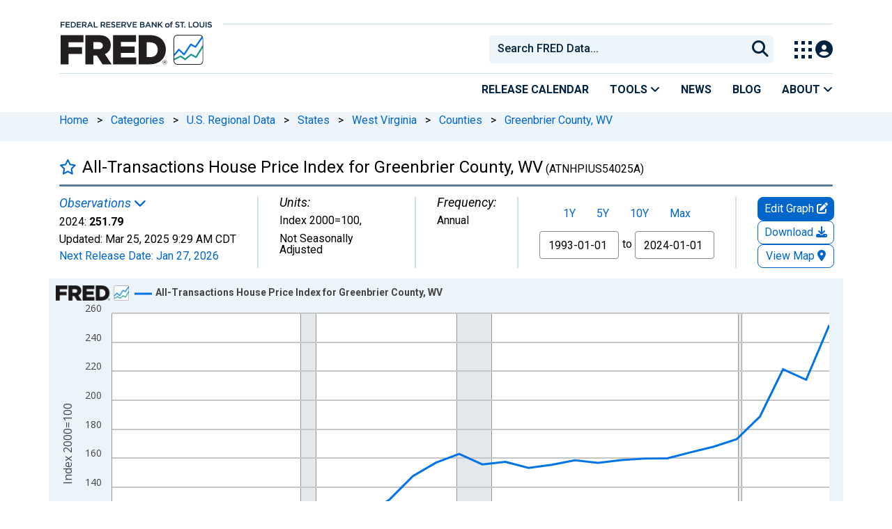

--- FILE ---
content_type: application/javascript
request_url: https://fred.stlouisfed.org/1YJ5abRLcj9QwFZLINSX/XOaiXzmVJwpbcQ/VDFFfg/ADpPSn/s2LVoB
body_size: 176190
content:
(function(){if(typeof Array.prototype.entries!=='function'){Object.defineProperty(Array.prototype,'entries',{value:function(){var index=0;const array=this;return {next:function(){if(index<array.length){return {value:[index,array[index++]],done:false};}else{return {done:true};}},[Symbol.iterator]:function(){return this;}};},writable:true,configurable:true});}}());(function(){dP();Amf();HMf();var US=function q9(Pt,ZV){'use strict';var KX=q9;switch(Pt){case J5:{var dX={};var zw={};Vp.push(Kp);try{var pM=Vp.length;var jc=Bp([]);var G6=new (MF[zQ()[fR(mM)].apply(null,[Z6,cE,NP,bD])])(Ep,Ep)[zQ()[fR(R8)].apply(null,[TE,QE,SI,DR])](fE()[cp(tM)].call(null,kV,hB,c9,SV,sR,mX));var pB=G6[cJ(typeof DE()[z6(bJ)],Nw([],[][[]]))?DE()[z6(m6)](zc,Iw,kP,A9):DE()[z6(jR)].call(null,tV,w9,xM,Qp)](cJ(typeof hS()[KB(sM)],Nw([],[][[]]))?hS()[KB(A9)].apply(null,[LJ,JJ,Bp([]),vp,ct]):hS()[KB(sM)](Iw,vR,sR,PQ,gR));var tS=G6[JB()[x8(pm)](xB,FN,w9)](pB[JM()[IR(tQ)].call(null,ZX,tX,rc,g8)]);var O6=G6[WD(typeof JB()[x8(MQ)],Nw([],[][[]]))?JB()[x8(RV)](Bp(Bp(Ep)),Gm,Tp):JB()[x8(pm)](tM,FN,w9)](pB[zQ()[fR(s6)].call(null,Bp(Bp(xt)),sM,JQ,Jc)]);dX=UX(bn,[hS()[KB(YD)](g8,wp,JD,ZE,p8),tS,JB()[x8(Iw)].call(null,Bp(Bp(xt)),cN,lE),O6]);var WM=new (MF[WD(typeof zQ()[fR(s8)],Nw('',[][[]]))?zQ()[fR(sM)].call(null,HX,tB,AM,MM):zQ()[fR(mM)].call(null,Bp(Bp([])),Bp(Bp(Ep)),NP,bD)])(Ep,Ep)[zQ()[fR(R8)].apply(null,[YD,YE,SI,DR])](IQ()[d9(LJ)](Zm,df));var g9=WM[DE()[z6(m6)](zc,OQ,kP,s6)](hS()[KB(A9)](Lm,JJ,w9,vp,ct));var jO=WM[JB()[x8(pm)].apply(null,[rV,FN,w9])](g9[JM()[IR(tQ)].call(null,ZX,tX,OB,g8)]);var Wc=WM[JB()[x8(pm)](pm,FN,w9)](g9[zQ()[fR(s6)].call(null,OQ,H6,JQ,Jc)]);zw=UX(bn,[zQ()[fR(q8)](zO,Gw,BW,w9),jO,WD(typeof DE()[z6(kV)],Nw('',[][[]]))?DE()[z6(jR)](cR,Bp(Bp(Ep)),ER,SQ):DE()[z6(GD)](Ep,t6,hI,CJ),Wc]);}finally{Vp.splice(Ow(pM,xt),Infinity,Kp);var Q8;return Q8=UX(bn,[JM()[IR(CR)](W6,vm,L6,wB),dX[hS()[KB(YD)].call(null,L6,wp,jR,ZE,p8)]||null,hS()[KB(n8)](RR,RV,m6,vm,bR),dX[JB()[x8(Iw)](HS,cN,lE)]||null,zQ()[fR(lX)](NS,n8,cP,qc),zw[zQ()[fR(q8)](AR,N9,BW,w9)]||null,cJ(typeof fE()[cp(n8)],'undefined')?fE()[cp(OB)](bX,bm,vm,wp,MR,Ep):fE()[cp(xt)](mp,YB,rV,pm,Bp(Bp(xt)),lc),zw[cJ(typeof DE()[z6(pm)],Nw([],[][[]]))?DE()[z6(GD)].call(null,Ep,d8,hI,Bp(xt)):DE()[z6(jR)](U9,Bp(Bp([])),Ap,sM)]||null]),Vp.pop(),Q8;}Vp.pop();}break;case wO:{Vp.push(PS);if(Bp(SE(hD()[YX(SQ)].call(null,th,qJ),MF[JM()[IR(rc)].call(null,Z6,d6,ZQ,wB)]))){var Up;return Vp.pop(),Up=null,Up;}var VD=MF[JM()[IR(rc)](Z6,d6,A9,wB)][hD()[YX(SQ)].apply(null,[th,qJ])];var NR=VD[fE()[cp(w9)](sR,YS,zR,Bp(Ep),m6,Ep)];var KR=VD[JM()[IR(tM)](KM,mQ,zB,jR)];var RE=VD[DE()[z6(lE)].apply(null,[rB,Jm,Mg,zc])];var wc;return wc=[NR,WD(KR,Ep)?Ep:kS(KR,Ep)?Y9(xt):Y9(O8),RE||C9()[xr(NL)].apply(null,[lc,wL,Ak,QW])],Vp.pop(),wc;}break;case qW:{var Ov;var cb;Vp.push(Lz);var AV;for(Ov=Ep;AA(Ov,ZV[C9()[xr(Ep)](sR,YD,N9,Ej)]);Ov+=xt){AV=ZV[Ov];}cb=AV[C9()[xr(vl)](Bp(xt),LA,d0,Hd)]();if(MF[IQ()[d9(zO)].call(null,YE,nx)].bmak[zQ()[fR(Dd)].call(null,qV,Bp(Bp({})),MN,wB)][cb]){MF[IQ()[d9(zO)].call(null,YE,nx)].bmak[zQ()[fR(Dd)](Bp([]),Bp(Bp(xt)),MN,wB)][cb].apply(MF[IQ()[d9(zO)](YE,nx)].bmak[zQ()[fR(Dd)].call(null,qc,SV,MN,wB)],AV);}Vp.pop();}break;case Yh:{Vp.push(lE);var jx=MF[IQ()[d9(zO)].apply(null,[YE,Hr])][IQ()[d9(MR)](wB,PL)]?xt:Ml[xt];var HU=MF[IQ()[d9(zO)].apply(null,[YE,Hr])][fE()[cp(cE)].call(null,rc,Ep,lX,Bp({}),MR,sT)]?xt:Ep;var Yq=MF[IQ()[d9(zO)].call(null,YE,Hr)][C9()[xr(hb)](gx,Wx,rV,tV)]?xt:Ep;var Z0=MF[cJ(typeof IQ()[d9(cE)],Nw('',[][[]]))?IQ()[d9(zO)].call(null,YE,Hr):IQ()[d9(Z6)](Wd,Rv)][hD()[YX(Hr)](Fv,sT)]?xt:Ep;var Iv=MF[WD(typeof IQ()[d9(jR)],'undefined')?IQ()[d9(Z6)](Tq,xT):IQ()[d9(zO)](YE,Hr)][C9()[xr(TE)].call(null,Bp(Ep),pb,g8,sv)]?RP[hD()[YX(Gj)].call(null,Ub,q1)]():Ep;var WA=MF[IQ()[d9(zO)].apply(null,[YE,Hr])][zQ()[fR(hb)](Px,O8,JU,MR)]?xt:Ml[xt];var pz=MF[WD(typeof IQ()[d9(Pd)],'undefined')?IQ()[d9(Z6)](O1,Zd):IQ()[d9(zO)].apply(null,[YE,Hr])][hD()[YX(Hb)](rl,CR)]?xt:Ep;var NU=MF[IQ()[d9(zO)](YE,Hr)][zQ()[fR(vz)](A0,x1,mA,n2)]?xt:Ep;var wz=MF[IQ()[d9(zO)].apply(null,[YE,Hr])][C9()[xr(RR)].call(null,Bp(Bp(Ep)),lc,Jm,Bz)]?xt:Ep;var NT=MF[C9()[xr(H1)].apply(null,[Bp([]),sR,w9,Il])][hD()[YX(Ep)].call(null,H2,lc)].bind?xt:Ep;var Jr=MF[IQ()[d9(zO)].call(null,YE,Hr)][hD()[YX(Xr)](L0,zO)]?xt:Ep;var Qj=MF[IQ()[d9(zO)].call(null,YE,Hr)][fE()[cp(lc)](bX,Tx,L2,rc,nl,NL)]?xt:Ep;var E3;var LT;try{var hk=Vp.length;var kr=Bp(Bp(bn));E3=MF[WD(typeof IQ()[d9(Hr)],'undefined')?IQ()[d9(Z6)].call(null,Kd,Wb):IQ()[d9(zO)].apply(null,[YE,Hr])][DE()[z6(mA)].call(null,R8,Bp(Bp({})),G3,pm)]?xt:Ep;}catch(vj){Vp.splice(Ow(hk,xt),Infinity,lE);E3=Ep;}try{var wq=Vp.length;var dL=Bp({});LT=MF[IQ()[d9(zO)].apply(null,[YE,Hr])][C9()[xr(rr)](Fz,Bp(Bp(Ep)),RA,kl)]?xt:Ep;}catch(Jk){Vp.splice(Ow(wq,xt),Infinity,lE);LT=Ep;}var nr;return Vp.pop(),nr=Nw(Nw(Nw(Nw(Nw(Nw(Nw(Nw(Nw(Nw(Nw(Nw(Nw(jx,Pz(HU,xt)),Pz(Yq,O8)),Pz(Z0,jR)),Pz(Iv,sM)),Pz(WA,kV)),Pz(pz,wp)),Pz(NU,CJ)),Pz(E3,zO)),Pz(LT,wB)),Pz(wz,Z6)),Pz(NT,RV)),Pz(Jr,bX)),Pz(Qj,sR)),nr;}break;case Cs:{var YA=ZV[bn];var Dv=ZV[CZ];Vp.push(qq);var sL=j3(null,YA)?null:hr(zQ()[fR(CJ)](qL,s6,E7,Xx),typeof MF[fE()[cp(jR)].apply(null,[wp,r0,Nd,Xb,sM,NL])])&&YA[MF[fE()[cp(jR)](wp,r0,Nd,Jm,xt,MQ)][IQ()[d9(JJ)](Px,p5)]]||YA[JB()[x8(UL)](J1,NW,tQ)];if(hr(null,sL)){var O0,Yr,M2,F2,Aj=[],vq=Bp(Ep),dk=Bp(xt);try{var Kj=Vp.length;var Mq=Bp([]);if(M2=(sL=sL.call(YA))[WD(typeof IQ()[d9(mX)],Nw([],[][[]]))?IQ()[d9(Z6)](Nl,gk):IQ()[d9(cq)].call(null,JJ,Sh)],WD(Ml[xt],Dv)){if(cJ(MF[cJ(typeof JB()[x8(s8)],Nw('',[][[]]))?JB()[x8(rc)].call(null,xt,bp,NS):JB()[x8(RV)](YD,Rk,mb)](sL),sL)){Mq=Bp(bn);return;}vq=Bp(xt);}else for(;Bp(vq=(O0=M2.call(sL))[IQ()[d9(Px)](H6,X8)])&&(Aj[IQ()[d9(xt)].apply(null,[Qp,q6])](O0[zQ()[fR(zO)](Bp(xt),Gj,rR,qJ)]),cJ(Aj[C9()[xr(Ep)](CJ,s6,N9,qT)],Dv));vq=Bp(Ep));}catch(md){dk=Bp(Ep),Yr=md;}finally{Vp.splice(Ow(Kj,xt),Infinity,qq);try{var V3=Vp.length;var sb=Bp([]);if(Bp(vq)&&hr(null,sL[C9()[xr(sT)](lE,UL,t6,Ew)])&&(F2=sL[cJ(typeof C9()[xr(bJ)],'undefined')?C9()[xr(sT)].apply(null,[Bp([]),TL,t6,Ew]):C9()[xr(O8)](qV,QE,Yj,hj)](),cJ(MF[JB()[x8(rc)](nk,bp,NS)](F2),F2))){sb=Bp(Bp([]));return;}}finally{Vp.splice(Ow(V3,xt),Infinity,qq);if(sb){Vp.pop();}if(dk)throw Yr;}if(Mq){Vp.pop();}}var v3;return Vp.pop(),v3=Aj,v3;}Vp.pop();}break;case Gs:{Vp.push(lL);MF[JM()[IR(YD)](kL,Od,CR,Z6)](function(){return q9.apply(this,[X,arguments]);},Mx);Vp.pop();}break;case X7:{var Z1=ZV[bn];var fq=ZV[CZ];Vp.push(Az);if(j3(fq,null)||kS(fq,Z1[WD(typeof C9()[xr(IU)],Nw('',[][[]]))?C9()[xr(O8)](Qp,g8,Zm,gv):C9()[xr(Ep)](cq,H6,N9,DU)]))fq=Z1[C9()[xr(Ep)](Iw,L6,N9,DU)];for(var Fx=Ep,mr=new (MF[cJ(typeof DE()[z6(sR)],Nw([],[][[]]))?DE()[z6(xt)].call(null,jq,Xb,kj,GD):DE()[z6(jR)].apply(null,[Bj,Bp(xt),Ll,OQ])])(fq);AA(Fx,fq);Fx++)mr[Fx]=Z1[Fx];var JA;return Vp.pop(),JA=mr,JA;}break;case N5:{var Pr=ZV[bn];Vp.push(mA);var H0=JB()[x8(CJ)](L6,bm,wB);var IA=JM()[IR(cE)].apply(null,[P2,Wk,Gj,RV]);var Qz=Ml[xt];var nz=Pr[C9()[xr(lX)](Wx,Zm,rB,T3)]();while(AA(Qz,nz[C9()[xr(Ep)](kV,Bp(Ep),N9,Bz)])){if(Lb(IA[JB()[x8(Lm)](HS,j9,Hx)](nz[hD()[YX(kV)](tr,Z6)](Qz)),RP[zQ()[fR(lE)](H1,J1,Mh,cr)]())||Lb(IA[JB()[x8(Lm)](YE,j9,Hx)](nz[hD()[YX(kV)](tr,Z6)](Nw(Qz,xt))),Ep)){H0+=xt;}else{H0+=Ep;}Qz=Nw(Qz,O8);}var kx;return Vp.pop(),kx=H0,kx;}break;case TK:{Vp.push(KU);try{var Q1=Vp.length;var w3=Bp([]);var cU=Nw(Nw(Nw(Nw(Nw(Nw(Nw(Nw(Nw(Nw(Nw(Nw(Nw(Nw(Nw(Nw(Nw(Nw(Nw(Nw(Nw(Nw(Nw(Nw(MF[JB()[x8(LA)](LJ,W9,Xj)](MF[WD(typeof JM()[IR(YD)],Nw(JB()[x8(CJ)].call(null,ZQ,Ql,wB),[][[]]))?JM()[IR(wp)].call(null,N9,xq,j0,gj):JM()[IR(rc)].call(null,Z6,Ck,Z6,wB)][C9()[xr(f1)](A9,Bp([]),kA,z9)]),Pz(MF[JB()[x8(LA)](Bp(Bp(xt)),W9,Xj)](MF[JM()[IR(rc)](Z6,Ck,Ep,wB)][fE()[cp(nk)](Wx,Ak,r2,Bp(Bp({})),J1,xB)]),xt)),Pz(MF[JB()[x8(LA)].call(null,Bp([]),W9,Xj)](MF[JM()[IR(rc)].apply(null,[Z6,Ck,Gw,wB])][zQ()[fR(Mv)](AR,R8,l3,GD)]),O8)),Pz(MF[JB()[x8(LA)].call(null,RV,W9,Xj)](MF[JM()[IR(rc)](Z6,Ck,HX,wB)][JB()[x8(d8)](sR,Pl,L2)]),jR)),Pz(MF[WD(typeof JB()[x8(n2)],Nw([],[][[]]))?JB()[x8(RV)].call(null,H1,w1,AM):JB()[x8(LA)](AR,W9,Xj)](MF[zQ()[fR(wp)].call(null,Bp({}),Qp,pJ,JJ)][WD(typeof zQ()[fR(s3)],Nw('',[][[]]))?zQ()[fR(sM)](Oj,HS,wk,Uk):zQ()[fR(zV)](nl,Bp(Ep),RT,NL)]),sM)),Pz(MF[cJ(typeof JB()[x8(px)],'undefined')?JB()[x8(LA)](Bp(Bp(Ep)),W9,Xj):JB()[x8(RV)](UL,dU,R0)](MF[JM()[IR(rc)](Z6,Ck,nl,wB)][C9()[xr(zb)].apply(null,[QE,F1,Vx,EQ])]),kV)),Pz(MF[JB()[x8(LA)](TE,W9,Xj)](MF[JM()[IR(rc)](Z6,Ck,gx,wB)][C9()[xr(Xj)](Bp([]),n8,lX,kQ)]),wp)),Pz(MF[JB()[x8(LA)](Bp(Bp(Ep)),W9,Xj)](MF[JM()[IR(rc)].apply(null,[Z6,Ck,qL,wB])][IQ()[d9(lc)](AR,jE)]),CJ)),Pz(MF[JB()[x8(LA)](Jm,W9,Xj)](MF[JM()[IR(rc)].apply(null,[Z6,Ck,tB,wB])][hD()[YX(q1)].call(null,KS,jq)]),zO)),Pz(MF[JB()[x8(LA)].apply(null,[wp,W9,Xj])](MF[JM()[IR(rc)].call(null,Z6,Ck,OB,wB)][JB()[x8(cr)].apply(null,[w9,FE,Zm])]),wB)),Pz(MF[JB()[x8(LA)](wB,W9,Xj)](MF[JM()[IR(rc)](Z6,Ck,tM,wB)][DE()[z6(lX)].call(null,x1,AR,v9,A9)]),Ml[tQ])),Pz(MF[JB()[x8(LA)](Bp(Bp(Ep)),W9,Xj)](MF[JM()[IR(rc)].call(null,Z6,Ck,TL,wB)][WD(typeof hD()[YX(wB)],Nw([],[][[]]))?hD()[YX(bX)](zb,N0):hD()[YX(Ik)](UW,AL)]),Ml[N9])),Pz(MF[JB()[x8(LA)].call(null,Zm,W9,Xj)](MF[WD(typeof JM()[IR(rc)],Nw(JB()[x8(CJ)].call(null,wB,Ql,wB),[][[]]))?JM()[IR(wp)](U0,jR,RR,Vk):JM()[IR(rc)](Z6,Ck,pm,wB)][fE()[cp(C1)].call(null,g8,xq,cl,L2,OB,s3)]),bX)),Pz(MF[WD(typeof JB()[x8(xt)],Nw('',[][[]]))?JB()[x8(RV)](rc,wk,gT):JB()[x8(LA)].call(null,YE,W9,Xj)](MF[JM()[IR(rc)](Z6,Ck,qV,wB)][WD(typeof fE()[cp(NS)],'undefined')?fE()[cp(xt)](Tb,CU,gR,rV,Jm,pb):fE()[cp(qV)](A9,VU,cl,mX,qc,A0)]),sR)),Pz(MF[cJ(typeof JB()[x8(LJ)],Nw('',[][[]]))?JB()[x8(LA)].call(null,Bp({}),W9,Xj):JB()[x8(RV)](QE,xv,gL)](MF[JM()[IR(rc)](Z6,Ck,s3,wB)][C9()[xr(xM)].call(null,Bp(Bp({})),H1,zB,sQ)]),RP[zQ()[fR(Ar)].call(null,Bp(Ep),pb,AQ,vL)]())),Pz(MF[JB()[x8(LA)].call(null,UL,W9,Xj)](MF[JM()[IR(rc)](Z6,Ck,Z6,wB)][zQ()[fR(W2)](Gw,OQ,NB,FU)]),Wx)),Pz(MF[JB()[x8(LA)].apply(null,[tM,W9,Xj])](MF[JM()[IR(rc)].apply(null,[Z6,Ck,AR,wB])][JM()[IR(L6)].call(null,gj,rb,Iw,tQ)]),Qp)),Pz(MF[WD(typeof JB()[x8(bD)],'undefined')?JB()[x8(RV)].apply(null,[Bp(Bp(xt)),Eb,zl]):JB()[x8(LA)](NS,W9,Xj)](MF[JM()[IR(rc)].apply(null,[Z6,Ck,cq,wB])][IQ()[d9(Xj)](zO,BS)]),pb)),Pz(MF[JB()[x8(LA)](Fz,W9,Xj)](MF[JM()[IR(rc)](Z6,Ck,SQ,wB)][JB()[x8(rr)].call(null,pb,Xq,Qp)]),lE)),Pz(MF[cJ(typeof JB()[x8(Xj)],Nw([],[][[]]))?JB()[x8(LA)](Bp(Ep),W9,Xj):JB()[x8(RV)].apply(null,[Bp(Ep),c2,I2])](MF[WD(typeof JM()[IR(wL)],Nw(cJ(typeof JB()[x8(bX)],Nw('',[][[]]))?JB()[x8(CJ)](wL,Ql,wB):JB()[x8(RV)].apply(null,[Iw,A9,Fr]),[][[]]))?JM()[IR(wp)].apply(null,[Jx,Qr,sT,gR]):JM()[IR(rc)](Z6,Ck,lE,wB)][zQ()[fR(x1)].call(null,tM,SV,dr,SQ)]),Ml[x1])),Pz(MF[JB()[x8(LA)](F1,W9,Xj)](MF[WD(typeof JM()[IR(gx)],Nw([],[][[]]))?JM()[IR(wp)].apply(null,[L6,Wj,qc,jl]):JM()[IR(rc)](Z6,Ck,OQ,wB)][IQ()[d9(Vx)](Hx,cm)]),NS)),Pz(MF[JB()[x8(LA)](Bp(Bp(Ep)),W9,Xj)](MF[cJ(typeof JM()[IR(HS)],'undefined')?JM()[IR(rc)](Z6,Ck,tM,wB):JM()[IR(wp)].call(null,cj,Zz,d8,tr)][JM()[IR(Lm)](Zm,Yl,g8,pb)]),g8)),Pz(MF[JB()[x8(LA)].call(null,Wx,W9,Xj)](MF[cJ(typeof JM()[IR(cq)],'undefined')?JM()[IR(rc)](Z6,Ck,sM,wB):JM()[IR(wp)].apply(null,[Zl,Wx,JD,JT])][C9()[xr(Vx)](xB,H6,zT,J0)]),rV)),Pz(MF[JB()[x8(LA)](m6,W9,Xj)](MF[C9()[xr(g8)](YD,YD,Gw,pT)][C9()[xr(sR)].apply(null,[zc,Ep,pb,RL])]),Vz)),Pz(MF[JB()[x8(LA)].call(null,Jm,W9,Xj)](MF[zQ()[fR(wp)](Bp(Bp(xt)),JJ,pJ,JJ)][WD(typeof JM()[IR(g8)],Nw([],[][[]]))?JM()[IR(wp)].call(null,Aq,CU,Fz,mj):JM()[IR(TL)].apply(null,[Rv,VT,lE,kV])]),gx));var gU;return Vp.pop(),gU=cU,gU;}catch(kz){Vp.splice(Ow(Q1,xt),Infinity,KU);var Bl;return Vp.pop(),Bl=Ml[xt],Bl;}Vp.pop();}break;case gK:{var g3=ZV[bn];Vp.push(zq);var Or;return Or=MF[JB()[x8(rc)].apply(null,[rc,QA,NS])][JB()[x8(OB)].apply(null,[A0,gk,hq])](g3)[WD(typeof IQ()[d9(SQ)],'undefined')?IQ()[d9(Z6)](YD,D3):IQ()[d9(YE)](wp,Md)](function(O3){return g3[O3];})[Ep],Vp.pop(),Or;}break;case nn:{Vp.push(Ob);throw new (MF[JB()[x8(Qp)](Bp(Bp([])),Lz,wL)])(IQ()[d9(d8)](s3,Pb));}break;case Es:{var PT=ZV[bn];Vp.push(bq);if(MF[DE()[z6(xt)].call(null,jq,JJ,Yc,Bp(Bp(Ep)))][fE()[cp(UL)](CJ,f3,Qn,Bp({}),Gj,gx)](PT)){var rq;return Vp.pop(),rq=PT,rq;}Vp.pop();}break;case F7:{var Mz=ZV[bn];return Mz;}break;case ds:{var nd=ZV[bn];Vp.push(Pv);if(MF[DE()[z6(xt)](jq,TL,Um,sM)][fE()[cp(UL)](CJ,f3,Ok,Bp(Ep),tQ,N9)](nd)){var DT;return Vp.pop(),DT=nd,DT;}Vp.pop();}break;case FH:{var XL=ZV[bn];Vp.push(jk);var Zk=XL[IQ()[d9(YE)](wp,lw)](function(g3){return q9.apply(this,[gK,arguments]);});var vV;return vV=Zk[zQ()[fR(g8)](n8,LJ,qT,RA)](IQ()[d9(QE)].call(null,zc,Zt)),Vp.pop(),vV;}break;case Us:{var dl=ZV[bn];var Eq=ZV[CZ];Vp.push(Yk);var Nq=j3(null,dl)?null:hr(zQ()[fR(CJ)](F1,TL,AQ,Xx),typeof MF[fE()[cp(jR)](wp,r0,hA,j0,zc,xB)])&&dl[MF[fE()[cp(jR)](wp,r0,hA,Bp(Bp(xt)),sM,N9)][IQ()[d9(JJ)](Px,zJ)]]||dl[JB()[x8(UL)].apply(null,[pm,M6,tQ])];if(hr(null,Nq)){var hd,f0,P0,lT,G1=[],Nj=Bp(Ep),SL=Bp(xt);try{var zU=Vp.length;var Y2=Bp(Bp(bn));if(P0=(Nq=Nq.call(dl))[IQ()[d9(cq)](JJ,MB)],WD(Ep,Eq)){if(cJ(MF[JB()[x8(rc)](Bp(Bp(Ep)),nQ,NS)](Nq),Nq)){Y2=Bp(bn);return;}Nj=Bp(xt);}else for(;Bp(Nj=(hd=P0.call(Nq))[IQ()[d9(Px)].call(null,H6,ZS)])&&(G1[IQ()[d9(xt)](Qp,GB)](hd[zQ()[fR(zO)](lc,CR,jX,qJ)]),cJ(G1[WD(typeof C9()[xr(zb)],'undefined')?C9()[xr(O8)](Bp(Bp([])),g8,H2,A2):C9()[xr(Ep)](JJ,wB,N9,RB)],Eq));Nj=Bp(Ep));}catch(Y1){SL=Bp(Ep),f0=Y1;}finally{Vp.splice(Ow(zU,xt),Infinity,Yk);try{var C0=Vp.length;var R2=Bp(Bp(bn));if(Bp(Nj)&&hr(null,Nq[C9()[xr(sT)].apply(null,[m6,LJ,t6,rX])])&&(lT=Nq[C9()[xr(sT)].call(null,CR,Bp(Ep),t6,rX)](),cJ(MF[cJ(typeof JB()[x8(Z6)],Nw('',[][[]]))?JB()[x8(rc)](t6,nQ,NS):JB()[x8(RV)](A9,fj,Kp)](lT),lT))){R2=Bp(bn);return;}}finally{Vp.splice(Ow(C0,xt),Infinity,Yk);if(R2){Vp.pop();}if(SL)throw f0;}if(Y2){Vp.pop();}}var zz;return Vp.pop(),zz=G1,zz;}Vp.pop();}break;case YH:{var XA=ZV[bn];var J2=ZV[CZ];Vp.push(Ur);if(j3(J2,null)||kS(J2,XA[C9()[xr(Ep)].apply(null,[Bp(Ep),CR,N9,w2])]))J2=XA[C9()[xr(Ep)].call(null,MQ,q1,N9,w2)];for(var vk=Ep,QT=new (MF[DE()[z6(xt)].call(null,jq,cE,Oc,Bp({}))])(J2);AA(vk,J2);vk++)QT[vk]=XA[vk];var fd;return Vp.pop(),fd=QT,fd;}break;case dW:{var Mb=ZV[bn];Vp.push(lv);if(WD([WD(typeof zQ()[fR(H1)],Nw([],[][[]]))?zQ()[fR(sM)].call(null,Bp({}),O8,Db,xV):zQ()[fR(pm)](NL,HS,Bq,Pj),IQ()[d9(qL)].apply(null,[Ep,gJ]),hD()[YX(L2)].apply(null,[C6,rr])][JB()[x8(Lm)](rV,ft,Hx)](Mb[hD()[YX(TL)].apply(null,[Xt,Vx])][JB()[x8(TL)].call(null,QE,Mg,q8)]),Y9(xt))){Vp.pop();return;}MF[JM()[IR(YD)](kL,Gl,nk,Z6)](function(){var D0=Bp([]);Vp.push(Rq);try{var lV=Vp.length;var L1=Bp([]);if(Bp(D0)&&Mb[hD()[YX(TL)](Y6,Vx)]&&(Mb[hD()[YX(TL)](Y6,Vx)][WD(typeof hD()[YX(CJ)],Nw([],[][[]]))?hD()[YX(bX)](tb,Uk):hD()[YX(MR)].call(null,Om,J1)](hD()[YX(A0)](qD,bX))||Mb[hD()[YX(TL)](Y6,Vx)][hD()[YX(MR)].apply(null,[Om,J1])](JM()[IR(Fz)](DR,hv,rV,wB)))){D0=Bp(Bp({}));}}catch(Cl){Vp.splice(Ow(lV,xt),Infinity,Rq);Mb[hD()[YX(TL)].call(null,Y6,Vx)][C9()[xr(SQ)](SQ,Xb,tQ,rL)](new (MF[cJ(typeof hS()[KB(w9)],Nw(JB()[x8(CJ)].apply(null,[Bp(Ep),bZ,wB]),[][[]]))?hS()[KB(OB)](LA,RV,Bp(Ep),GV,Bb):hS()[KB(sM)].apply(null,[Oj,TL,m6,Ek,FT])])(zQ()[fR(jq)].call(null,YD,Bp(xt),pV,Ep),UX(bn,[cJ(typeof DE()[z6(Vz)],Nw('',[][[]]))?DE()[z6(pm)](MR,Oj,K8,Bp(xt)):DE()[z6(jR)].call(null,gA,bJ,Gr,Bp(Bp(xt))),Bp(Bp(CZ)),JB()[x8(qc)](n8,kt,Xb),Bp({}),hD()[YX(s8)].call(null,PE,k0),Bp(bn)])));}if(Bp(D0)&&WD(Mb[JB()[x8(kl)](CJ,ZU,O8)],zQ()[fR(xM)](Bp(Bp(xt)),Z6,Dr,C1))){D0=Bp(Bp({}));}if(D0){Mb[cJ(typeof hD()[YX(mA)],Nw('',[][[]]))?hD()[YX(TL)].apply(null,[Y6,Vx]):hD()[YX(bX)](m0,DL)][C9()[xr(SQ)](LJ,Bp(Bp(xt)),tQ,rL)](new (MF[hS()[KB(OB)](zB,RV,Zm,GV,Bb)])(WD(typeof zQ()[fR(xB)],'undefined')?zQ()[fR(sM)](q1,Zm,gq,g2):zQ()[fR(Ux)](Bp({}),Bp(Bp(xt)),xD,m1),UX(bn,[cJ(typeof DE()[z6(zc)],'undefined')?DE()[z6(pm)].call(null,MR,g8,K8,Gw):DE()[z6(jR)](E2,pb,H6,RV),Bp(Bp({})),JB()[x8(qc)](UL,kt,Xb),Bp({}),hD()[YX(s8)].apply(null,[PE,k0]),Bp(Bp({}))])));}Vp.pop();},Ep);Vp.pop();}break;case X:{Vp.push(lj);var D1=Qx;var jj=JB()[x8(CJ)](w9,Xt,wB);for(var Wr=Ep;AA(Wr,D1);Wr++){jj+=WD(typeof JB()[x8(RV)],Nw([],[][[]]))?JB()[x8(RV)](Fz,HL,FL):JB()[x8(t6)](Bp(Bp({})),r6,Tx);D1++;}Vp.pop();}break;}};var Z2=function(hL){var rU='';for(var Wz=0;Wz<hL["length"];Wz++){rU+=hL[Wz]["toString"](16)["length"]===2?hL[Wz]["toString"](16):"0"["concat"](hL[Wz]["toString"](16));}return rU;};var Mj=function gb(n3,Wq){var fb=gb;for(n3;n3!=D7;n3){switch(n3){case UC:{var Ix=wv[bA];n3=S5;var WU=Ep;while(AA(WU,Ix.length)){var K2=Mk(Ix,WU);var dz=Mk(ll.QN,Ib++);jz+=gb(WN,[Gz(HT(Gz(K2,dz)),Bk(K2,dz))]);WU++;}}break;case HN:{F0=Ow(tT,Vp[Ow(Vp.length,xt)]);n3+=mO;}break;case R:{n3=D7;for(var Tr=Ep;AA(Tr,lr.length);++Tr){zQ()[lr[Tr]]=Bp(Ow(Tr,sM))?function(){return UX.apply(this,[ds,arguments]);}:function(){var G0=lr[Tr];return function(gr,Kq,jb,Fj){var nA=ll(YE,MQ,jb,Fj);zQ()[G0]=function(){return nA;};return nA;};}();}}break;case S5:{n3=D7;return jz;}break;case V5:{n3+=cf;return gb(Dn,[Dq]);}break;case S7:{var nL=wv[Fb];var Qb=Ow(nL.length,xt);n3+=rn;}break;case zP:{n3+=cn;return Zj;}break;case PF:{n3=D7;while(AA(Cv,xk.length)){C9()[xk[Cv]]=Bp(Ow(Cv,O8))?function(){return UX.apply(this,[Cs,arguments]);}:function(){var MA=xk[Cv];return function(K0,Sb,Yx,Ox){var Nx=Nr.apply(null,[Wx,R8,Yx,Ox]);C9()[MA]=function(){return Nx;};return Nx;};}();++Cv;}}break;case sP:{Y0=Ow(rz,Vp[Ow(Vp.length,xt)]);n3=m7;}break;case ZH:{var vT=Wq[bn];var vv=Wq[CZ];var pj=Wq[qP];n3+=HC;var bA=Wq[nn];var jz=Nw([],[]);var Ib=R3(Ow(pj,Vp[Ow(Vp.length,xt)]),sR);}break;case Dn:{var kq=Wq[bn];ll=function(tq,sq,Vq,Fq){return gb.apply(this,[ZH,arguments]);};return kU(kq);}break;case nO:{n3-=f5;while(Lb(Qb,Ep)){var Zb=R3(Ow(Nw(Qb,Vv),Vp[Ow(Vp.length,xt)]),BT.length);var g0=Mk(nL,Qb);var mL=Mk(BT,Zb);Dq+=gb(WN,[Gz(HT(Gz(g0,mL)),Bk(g0,mL))]);Qb--;}}break;case Zs:{n3+=X5;while(AA(Lv,Id.length)){JB()[Id[Lv]]=Bp(Ow(Lv,RV))?function(){return UX.apply(this,[ln,arguments]);}:function(){var BA=Id[Lv];return function(b3,x3,j2){var S1=j1(d8,x3,j2);JB()[BA]=function(){return S1;};return S1;};}();++Lv;}}break;case rs:{return S2;}break;case Es:{var lr=Wq[bn];n3+=x5;kU(lr[Ep]);}break;case WN:{var cA=Wq[bn];if(Gx(cA,MI)){return MF[qA[O8]][qA[xt]](cA);}else{cA-=tZ;return MF[qA[O8]][qA[xt]][qA[Ep]](null,[Nw(R1(cA,Z6),B7),Nw(R3(cA,Qn),sI)]);}n3+=xK;}break;case qP:{var CL=Wq[bn];var X3=Wq[CZ];var Vv=Wq[qP];var Fb=Wq[nn];var BT=wv[Qp];var Dq=Nw([],[]);n3+=ss;}break;case m7:{n3+=ZW;while(kS(kb,Ep)){if(cJ(sU[zk[O8]],MF[zk[xt]])&&Lb(sU,qv[zk[Ep]])){if(j3(qv,mv)){Zj+=gb(WN,[Y0]);}return Zj;}if(WD(sU[zk[O8]],MF[zk[xt]])){var L3=K3[qv[sU[Ep]][Ep]];var tU=gb.call(null,gZ,[L3,kb,HX,Nw(Y0,Vp[Ow(Vp.length,xt)]),sU[xt]]);Zj+=tU;sU=sU[Ep];kb-=UX(Rn,[tU]);}else if(WD(qv[sU][zk[O8]],MF[zk[xt]])){var L3=K3[qv[sU][Ep]];var tU=gb.call(null,gZ,[L3,kb,pm,Nw(Y0,Vp[Ow(Vp.length,xt)]),Ep]);Zj+=tU;kb-=UX(Rn,[tU]);}else{Zj+=gb(WN,[Y0]);Y0+=qv[sU];--kb;};++sU;}}break;case XO:{while(AA(QL,pq.length)){var zj=Mk(pq,QL);var n1=Mk(Nr.sK,cx++);kT+=gb(WN,[Bk(Gz(HT(zj),n1),Gz(HT(n1),zj))]);QL++;}n3=D7;return kT;}break;case dW:{var kT=Nw([],[]);var cx=R3(Ow(Oq,Vp[Ow(Vp.length,xt)]),tQ);var pq=Kz[Pq];var QL=Ep;n3+=Un;}break;case bg:{var Yv=Ep;n3=OO;if(AA(Yv,EA.length)){do{var T2=Mk(EA,Yv);var bU=Mk(j1.js,fA++);Kl+=gb(WN,[Gz(HT(Gz(T2,bU)),Bk(T2,bU))]);Yv++;}while(AA(Yv,EA.length));}}break;case OO:{n3+=Gh;return Kl;}break;case Pf:{n3=D7;mv=[wB,Y9(w9),Jm,Y9(sM),Wx,Y9(Jm),rV,pb,Y9(g8),Y9(JJ),Jm,sM,Y9(sM),RV,jR,jR,Y9(CJ),Y9(g8),pb,j0,Y9(bX),Ep,gx,Y9(lE),Y9(jR),O8,[Ep],Y9(pb),CJ,n8,Z6,Y9(jR),Y9(O8),Y9(zO),Y9(qV),OQ,Y9(bX),O8,Y9(CR),rB,j0,Y9(sM),lE,Y9(lE),sR,xt,Y9(j0),pb,O8,Y9(tM),wL,Y9(CJ),Wx,Y9(j0),CJ,Y9(YD),Px,RV,sM,Y9(bX),wB,jR,Y9(kV),Y9(rc),NS,O8,Y9(j0),RV,Y9(sM),RV,Y9(Wx),j0,Y9(sM),cq,sR,Ep,xt,kV,Y9(NL),nk,Y9(O8),RV,Ep,Y9(Zm),TL,Y9(TL),nk,wB,Y9(RV),lE,Ep,Y9(s6),TL,lE,Y9(s6),TL,Y9(TL),RR,Wx,Y9(CJ),Y9(RV),pb,Y9(RV),wp,Y9(xt),Y9(sR),g8,Y9(CR),g8,sR,Y9(kV),Y9(RV),sR,Y9(CJ),sR,Ep,Y9(jR),jR,wB,Y9(rV),n8,Y9(wB),Y9(RV),wB,Y9(bX),Y9(sR),NS,Z6,Y9(jR),kV,Ep,Y9(zO),Y9(CJ),Y9(Wx),RV,RV,RV,Y9(Px),Px,kV,Y9(tM),cq,Y9(pb),O8,zO,Y9(sR),xt,bX,Y9(sR),rc,Y9(RV),Y9(sR),O8,O8,wp,Y9(xt),Y9(jR),Y9(wp),sM,Y9(sM),Y9(wp),bX,Ep,Y9(bX),xt,Y9(xt),Y9(sM),O8,jR,RV,Y9(cq),wL,Y9(xt),Y9(rc),lE,Y9(kV),Y9(zO),Y9(kV),Y9(x1),Y9(xt),s3,Y9(Z6),Y9(jR),Y9(wB),Y9(rc),Px,Y9(Z6),jR,wp,Y9(sR),Y9(cq),QE,Ep,Y9(pb),gx,j0,Ep,Y9(j0),O8,kV,Y9(sT),[wp],Y9(zO),pb,Y9(Z6),bX,Y9(xt),wp,Y9(Wx),wB,wp,Y9(Jm),lE,kV,Y9(Z6),RV,zO,Y9(pb),wB,Y9(Z6),RV,jR,xt,Y9(j0),O8,zO,Y9(rc),Y9(xt),xt,lE,Y9(pb),Y9(jR),NS,Y9(AR),sM,Y9(kV),Y9(sR),zO,O8,CJ,Y9(pb),Y9(tM),[wp],Y9(YD),Jm,Z6,xt,Y9(Wx),wB,Y9(wB),sR,Y9(jR),Y9(sM),Y9(jR),RV,Y9(sR),rc,Y9(rc),Wx,bX,Ep,Y9(sM),Y9(O8),Y9(sM),Ep,Ep,H1,Y9(rc),wB,kV,Y9(sM),jR,Y9(j0),kV,Y9(jR),j0,Y9(j0),Y9(Gj),Y9(SV),NS,Jm,Y9(q1),Ep,jR,Ep,Y9(CJ),O8,Y9(wp),RV,Y9(Zm),nk,Y9(O8),j0,Y9(pb),kV,Y9(lc),TL,j0,Ep,Y9(Wx),zO,jR,sM,sT,RV,Y9(sR),jR,Y9(qV),Px,UL,Wx,Y9(jR),Y9(sR),Y9(xt),j0,Y9(jR),rc,sT,jR,Y9(CJ),Y9(lE),Y9(jR),kV,kV,j0,kV,xt,Y9(jR),j0,Y9(rc),Y9(zO),j0,Y9(sR),wB,Y9(Z6),xt,sR,Y9(sR),sR,Y9(j0),Z6,kV,Y9(zO),wB,Ep,sR,Y9(RV),lE,xt,Y9(Jm),Z6,j0,Y9(RV),wB,Y9(F1),Fz,Y9(xt),Y9(zO),jR,wB,Y9(kV),bX,Y9(pb),bX,Y9(zO),rc,Ep,O8,rV,Y9(rV),zO,RV,Y9(AR),sM,Y9(O8),Y9(xt),xt,bX,Ep,Y9(sM),jR,Y9(JD),Y9(RV),Ep,Y9(bX),j0,Y9(pb),kV,Y9(tQ),gx,Y9(xt),kV,Y9(zO),Y9(Wx),pb,Y9(Z6),Z6,[sM],Y9(nk),Qp,[RV],cE,jR,Y9(wB),Y9(sM),wB,wp,Y9(j0),j0,Y9(RV),wp,Y9(xt),Y9(N9),Y9(A9),YE,Y9(xt),jR,O8,Y9(O8),Y9(pb),zO,RV,Y9(pm),Y9(kV),Y9(J1),Px,Y9(O8),Y9(wB),kV,Y9(CJ),Y9(j0),sR,wp,wp,Y9(w9),Px,Y9(kV),Ep,xt,wB,Y9(rc),Y9(kV),Qp,Y9(bX),jR,Y9(CJ),wp,Y9(RV),sM,Y9(zO),SV,RV,Y9(C1),mX,Y9(O8),xt,Y9(kV),Y9(O8),Y9(YD),[wp],wB,kV,Y9(sT),j0,wB,Y9(Z6),xt,sR,Y9(sR),sR,Z6,[sM],Y9(AR),Wx,[RV],Y9(xt),Ep,kV,[Ep],Y9(RV),Y9(jR)];}break;case fh:{n3-=ZC;while(kS(Uq,Ep)){if(cJ(gd[OU[O8]],MF[OU[xt]])&&Lb(gd,dx[OU[Ep]])){if(j3(dx,AT)){S2+=gb(WN,[F0]);}return S2;}if(WD(gd[OU[O8]],MF[OU[xt]])){var IT=Tv[dx[gd[Ep]][Ep]];var S3=gb(dI,[Uq,gd[xt],Nw(F0,Vp[Ow(Vp.length,xt)]),g8,SV,IT]);S2+=S3;gd=gd[Ep];Uq-=UX(FH,[S3]);}else if(WD(dx[gd][OU[O8]],MF[OU[xt]])){var IT=Tv[dx[gd][Ep]];var S3=gb(dI,[Uq,Ep,Nw(F0,Vp[Ow(Vp.length,xt)]),Bp(Bp(xt)),mX,IT]);S2+=S3;Uq-=UX(FH,[S3]);}else{S2+=gb(WN,[F0]);F0+=dx[gd];--Uq;};++gd;}}break;case mg:{n3+=C5;return [[rc,Y9(wB),sR,Y9(pb),sR,Y9(j0),wp,pb,Y9(g8),RV,wB,Y9(NS),j0,Y9(Wx)],[],[],[],[Y9(wL),g8,sM,Y9(zO),Z6,wp,Y9(xt)],[],[QE,Y9(pb),wB,wp],[],[],[],[],[UL,pb,Y9(RV),sR,Y9(pb)],[],[]];}break;case wW:{for(var Tj=Ep;AA(Tj,CT.length);++Tj){DE()[CT[Tj]]=Bp(Ow(Tj,jR))?function(){return UX.apply(this,[X7,arguments]);}:function(){var nv=CT[Tj];return function(xx,Fk,Gk,Cz){var U1=El(xx,j0,Gk,qL);DE()[nv]=function(){return U1;};return U1;};}();}n3+=zs;}break;case gZ:{var qv=Wq[bn];var kb=Wq[CZ];var Iq=Wq[qP];var rz=Wq[nn];var sU=Wq[ZW];n3+=Ff;if(WD(typeof qv,zk[jR])){qv=mv;}var Zj=Nw([],[]);}break;case z7:{n3=dW;var dq=Wq[bn];var xb=Wq[CZ];var Pq=Wq[qP];var Oq=Wq[nn];}break;case wO:{var Tl=Wq[bn];Nr=function(lb,q2,sA,Bv){return gb.apply(this,[z7,arguments]);};return xU(Tl);}break;case X7:{var xk=Wq[bn];xU(xk[Ep]);var Cv=Ep;n3=PF;}break;case bn:{var Id=Wq[bn];n3=Zs;Iz(Id[Ep]);var Lv=Ep;}break;case rW:{for(var Gb=Ep;AA(Gb,B0.length);Gb++){var M1=Mk(B0,Gb);var Kb=Mk(El.RI,dv++);fT+=gb(WN,[Gz(Bk(HT(M1),HT(Kb)),Bk(M1,Kb))]);}return fT;}break;case Us:{AT=[Y9(RV),Y9(xt),Y9(sM),Fz,Ep,Y9(sM),Y9(cq),j0,bX,sM,Y9(Qp),rc,xt,Ep,gx,[xt],Wx,Y9(CJ),Y9(RV),Y9(sR),xt,Y9(j0),pb,O8,n8,Y9(O8),Y9(RV),Y9(tQ),NS,sR,Y9(sR),wp,Y9(O8),sR,CJ,Y9(kV),[rV],kV,kV,Y9(CJ),CJ,RV,Y9(wp),Y9(wB),rc,Ep,Y9(sM),wB,Y9(rc),O8,kV,kV,wB,Y9(rV),[lE],Y9(sT),tB,RV,Y9(CJ),Y9(bX),lE,Y9(zO),[Ep],xt,xt,xt,xt,xt,xt,xt,xt,xt,xt,xt,xt,CJ,[Ep],xt,xt,xt,xt,xt,xt,xt,xt,xt,xt,xt,xt,Y9(GD),xt,xt,xt,xt,xt,xt,xt,xt,xt,Y9(rc),sM,rc,cE,Y9(Qp),Y9(OB),cE,Y9(HS),jR,Y9(g8),kV,kV,Z6,[Vz],Y9(sM),Y9(CJ),Wx,Y9(RV),wp,Y9(xt),wB,zO,lE,wp,Y9(RV),Y9(RV),Z6,wB,Y9(jR),Y9(AR),jR,sM,wL,[pb],Y9(xB),QE,Y9(pb),wB,wp,Wx,Ep,Y9(sT),J1,kV,xt,jR,Y9(J1),Wx,sR,xt,Y9(Z6),wp,Y9(xt),O8,RV,Y9(x1),gx,CJ,Y9(xt),Y9(wB),Y9(Vz),tB,[NS],Y9(wL),lE,sR,sM,Y9(sR),Y9(wp),O8,CR,rc,Y9(bX),Y9(CR),pm,Y9(kV),Y9(Wx),Y9(OB),O8,Y9(xt),wp,Y9(bX),Y9(JJ),Vz,Y9(Gj),tB,wB,O8,Y9(bX),qV,Y9(bX),Vz,Y9(pm),GD,Y9(rc),Y9(kV),Qp,Y9(bX),Y9(t6),Y9(A9),Vz,Y9(xt),xt,JD,zO,Y9(MQ),Y9(xt),[pb],Y9(cq),[lE],lE,Y9(jR),Ep,Y9(sR),wB,wp,Y9(Px),Qp,Wx,Y9(wB),CJ,sM,Z6,Y9(mX),QE,Ep,Y9(pb),gx,CJ,[NS],Y9(SV),lE,sR,Ep,Ep,A9,Y9(Z6),pb,Y9(sR),[RV],Y9(CR),Px,Y9(j0),j0,Y9(Wx),Y9(jR),j0,Y9(j0),Y9(N9),LA,RV,Y9(bX),Z6,Y9(ZQ),qV,Y9(sR),CJ,[rV],n8,kV,xt,Y9(j0),RV,Ep,Y9(gx),cq,Y9(wB),Y9(O8),Ep,Y9(O8),sR,kV,Y9(RV),wB,wB,Y9(pb),xt,rc,xt,Y9(xt),Y9(wB),wB,Y9(sM),Y9(xt),CR,[j0],bX,Y9(xt),Y9(RV),Y9(O8),j0,Y9(lE),pb,bX,Y9(jR),jR,jR,Y9(t6),Px,RV,sM,Y9(bX),Y9(zO),wp,jR,Y9(sR),[RV],Y9(rV),kV,Y9(CJ),sR,Y9(CJ),Y9(O8),wp,Y9(CR),NS,sR,Y9(kV),CJ,kV,Y9(wB),Y9(RV),j0,Y9(RV),wp,Y9(xt),Y9(gx),j0,Y9(sM),lE,Y9(sM),Y9(t6),OB,Y9(sR),xt,Z6,Y9(CJ),Y9(xt),AR,xt,Y9(xt),Y9(N9),cE,Y9(TL),zO,j0,Y9(NL),nl,Y9(wB),lE,Y9(F1),JJ,sR,Y9(Z6),zO,Y9(CJ),sR,Y9(C1),rc,tB,[Vz],kV,Y9(xt),Y9(Wx),Y9(xt),Y9(CR),Y9(cq),m6,wp,lE,Y9(s6),TL,Wx,Ep,Y9(sM),sR,Y9(J1),xt,Ep,Y9(xt),Y9(O8),[g8],Y9(pb),[lE],Z6,Y9(sR),jR,xt,Y9(RV),wB,UL,[g8],Y9(sR),Y9(wB),j0,zO,Y9(kV),Y9(O8),pb,Y9(Wx),xt,pb,j0,Y9(sM),Y9(F1),OB,Y9(RV),bX,Y9(RV),xt,sR,Y9(rc),wB,kV,Y9(sM),jR,Y9(t6),Jm,j0,Y9(j0),wp,RV,kV,zO,Y9(bX),zO,jR,Y9(w9),sT,Ep,rc,Y9(sR),rc,Ep,wB,kV,Y9(nk),tM,j0,wB,Y9(Z6),xt,sR,Y9(sR),sR,O8,Y9(O8),Y9(jR),Y9(RV),wB,Y9(Z6),xt,Y9(xt),Y9(RV),Qp,Y9(sM),CJ,Y9(zO),Ep,gx,[xt],Wx,Y9(CJ),Y9(RV),pb,Y9(RV),wp,Y9(xt),sM,Y9(rc),Y9(jR),kV,Y9(j0),j0,Y9(RV),wp,Y9(xt),Y9(J1),Wx,j0,Y9(Wx),Y9(j0),xt,Jm,Y9(rV),Y9(kV),Y9(RV),sR,Y9(CJ),rc,Y9(NS),wp,Y9(O8),rc,wp,[j0],Y9(lE),Y9(jR),kV,kV,Y9(xt),zO,Y9(CJ),Y9(wp),Y9(wp),O8,rc,Y9(Qp),kV,Y9(CJ),sR,Y9(CJ),Y9(O8),Y9(xt),wB,Y9(rc),kV,Z6,Y9(jR),Y9(sM),Y9(RV),gx,Y9(w9),j0,bX,Y9(zO),Y9(Vz),j0,rc,Y9(rc),Wx,kV,rc,Y9(Wx),sR,Y9(CR),sT,Y9(bX),wB,Y9(jR),Y9(wp),zO,Z6,Y9(bX),Y9(Wx),Wx];n3+=g7;}break;case YP:{var rT=Wq[bn];var NA=Wq[CZ];var E0=Wq[qP];var Kl=Nw([],[]);var fA=R3(Ow(NA,Vp[Ow(Vp.length,xt)]),Vz);n3+=rg;var EA=GT[E0];}break;case hO:{n3+=pW;var Qd=Wq[bn];j1=function(Ex,z3,I0){return gb.apply(this,[YP,arguments]);};return Iz(Qd);}break;case tI:{var CT=Wq[bn];T1(CT[Ep]);n3-=MC;}break;case qI:{Tv=[[xt,xt,xt,xt,xt,xt,xt,xt,xt,xt,xt,xt,xt],[Y9(lE),Y9(jR),O8,rc,Y9(wB),sR,Y9(pb),sR,Y9(j0),NS,Y9(Qp),Wx,Y9(wB),CJ,sM,Y9(g8),CJ],[],[],[],[],[],[],[],[],[],[Z6,Y9(Z6),Y9(CJ),CJ,jR,Y9(jR),RV,kV],[],[],[],[],[],[Y9(wp),kV,wp,Y9(Wx),sR],[n8,Y9(wB),Y9(RV)],[Y9(bX),Y9(RV),sR,Y9(jR)],[Y9(zO),Y9(RV),jR,sR],[pb,Y9(RV),sR,Y9(pb)],[jR,Y9(rc),jR],[bX,Y9(O8),jR]];n3+=kh;}break;case SF:{var Yz=Wq[bn];var LU=Wq[CZ];var ql=Wq[qP];var sj=Wq[nn];var fT=Nw([],[]);var dv=R3(Ow(ql,Vp[Ow(Vp.length,xt)]),Qp);var B0=qb[Yz];n3+=Is;}break;case jF:{n3=D7;var xA=Wq[bn];El=function(OL,kv,Rd,tk){return gb.apply(this,[SF,arguments]);};return T1(xA);}break;case dI:{var Uq=Wq[bn];var gd=Wq[CZ];n3=HN;var tT=Wq[qP];var Jv=Wq[nn];var U2=Wq[ZW];var dx=Wq[TC];if(WD(typeof dx,OU[jR])){dx=AT;}var S2=Nw([],[]);}break;}}};var xl=function(Yd){if(MF["document"]["cookie"]){try{var mk=MF["document"]["cookie"]["split"]('; ');var cL=null;var Sx=null;for(var k1=0;k1<mk["length"];k1++){var wj=mk[k1];if(wj["indexOf"](""["concat"](Yd,"="))===0){var H3=wj["substring"](""["concat"](Yd,"=")["length"]);if(H3["indexOf"]('~')!==-1||MF["decodeURIComponent"](H3)["indexOf"]('~')!==-1){cL=H3;}}else if(wj["startsWith"](""["concat"](Yd,"_"))){var Nz=wj["indexOf"]('=');if(Nz!==-1){var Hk=wj["substring"](Nz+1);if(Hk["indexOf"]('~')!==-1||MF["decodeURIComponent"](Hk)["indexOf"]('~')!==-1){Sx=Hk;}}}}if(Sx!==null){return Sx;}if(cL!==null){return cL;}}catch(nq){return false;}}return false;};var TC,CZ,YP,nn,bn,qP,FH,Cs,sn,SN,ZW;var Lb=function(IL,qj){return IL>=qj;};var r3=function(){return Sl.apply(this,[Us,arguments]);};var hU=function(){return Mj.apply(this,[X7,arguments]);};var Y9=function(mT){return -mT;};var Cq=function(YT){try{if(YT!=null&&!MF["isNaN"](YT)){var JL=MF["parseFloat"](YT);if(!MF["isNaN"](JL)){return JL["toFixed"](2);}}}catch(M3){}return -1;};var cJ=function(WL,Dx){return WL!==Dx;};var RP;var Ir=function(AU){return +AU;};var Gx=function(Xv,Bd){return Xv<=Bd;};var lk=function(W1){return MF["unescape"](MF["encodeURIComponent"](W1));};var Ow=function(jT,rx){return jT-rx;};var wx=function(){return Sl.apply(this,[Rn,arguments]);};var B2=function(Gq){if(Gq===undefined||Gq==null){return 0;}var Jb=Gq["toLowerCase"]()["replace"](/[^0-9]+/gi,'');return Jb["length"];};var J3=function(){return Sl.apply(this,[G,arguments]);};var G2=function(){OU=["\x6c\x65\x6e\x67\x74\x68","\x41\x72\x72\x61\x79","\x63\x6f\x6e\x73\x74\x72\x75\x63\x74\x6f\x72","\x6e\x75\x6d\x62\x65\x72"];};var YU=function Oz(lU,tx){'use strict';var Ol=Oz;switch(lU){case Vf:{var Rr=tx[bn];Vp.push(Pd);var Vb=MF[JB()[x8(rc)].call(null,A0,Uv,NS)](Rr);var Rz=[];for(var SU in Vb)Rz[IQ()[d9(xt)].call(null,Qp,FT)](SU);Rz[hD()[YX(x1)](Qv,Xb)]();var k3;return k3=function Kx(){Vp.push(jA);for(;Rz[C9()[xr(Ep)](Xb,Bp(Bp({})),N9,S0)];){var bv=Rz[hD()[YX(w9)](Al,tB)]();if(SE(bv,Vb)){var Cx;return Kx[zQ()[fR(zO)](R8,Bp({}),gJ,qJ)]=bv,Kx[IQ()[d9(Px)].call(null,H6,SM)]=Bp(Ml[sM]),Vp.pop(),Cx=Kx,Cx;}}Kx[IQ()[d9(Px)](H6,SM)]=Bp(Ep);var wb;return Vp.pop(),wb=Kx,wb;},Vp.pop(),k3;}break;case nn:{Vp.push(t6);this[IQ()[d9(Px)](H6,Jl)]=Bp(Ep);var P1=this[hD()[YX(CR)](P2,H1)][Ep][fE()[cp(lE)](Z6,q8,cv,Bp(Bp({})),HS,wB)];if(WD(zQ()[fR(sT)](wL,Bp(Bp(Ep)),c1,q8),P1[cJ(typeof DE()[z6(xB)],Nw('',[][[]]))?DE()[z6(lE)].apply(null,[rB,YE,bl,Bp(Bp({}))]):DE()[z6(jR)].apply(null,[bL,Bp(Bp({})),sd,JJ])]))throw P1[cJ(typeof IQ()[d9(R8)],Nw([],[][[]]))?IQ()[d9(tQ)](x1,fx):IQ()[d9(Z6)](KT,ST)];var HA;return HA=this[JB()[x8(x1)].call(null,SQ,N3,A0)],Vp.pop(),HA;}break;case Ih:{var Ev=tx[bn];var rj;Vp.push(tv);return rj=Ev&&j3(zQ()[fR(rc)].call(null,wp,d8,CQ,L6),typeof MF[cJ(typeof fE()[cp(tQ)],Nw(JB()[x8(CJ)](qc,q3,wB),[][[]]))?fE()[cp(jR)].apply(null,[wp,r0,gz,TE,qL,wB]):fE()[cp(xt)].apply(null,[O2,N1,gz,Bp(xt),LJ,AR])])&&WD(Ev[cJ(typeof zQ()[fR(ZQ)],Nw([],[][[]]))?zQ()[fR(Ep)].call(null,w9,s6,Hd,hz):zQ()[fR(sM)].call(null,Bp(Bp(xt)),QE,qL,sx)],MF[fE()[cp(jR)](wp,r0,gz,Ep,cE,H1)])&&cJ(Ev,MF[fE()[cp(jR)].call(null,wp,r0,gz,Bp(xt),j0,Xb)][hD()[YX(Ep)].call(null,Lc,lc)])?fE()[cp(Wx)].call(null,wp,pv,Sk,JD,Bp(xt),lc):typeof Ev,Vp.pop(),rj;}break;case Dn:{var s2=tx[bn];return typeof s2;}break;case bn:{var jL=tx[bn];var RU=tx[CZ];var xL=tx[qP];Vp.push(Mv);jL[RU]=xL[zQ()[fR(zO)](Bp(xt),YE,CA,qJ)];Vp.pop();}break;case Es:{var sl=tx[bn];var Hq=tx[CZ];var ck=tx[qP];return sl[Hq]=ck;}break;case fs:{var wU=tx[bn];var X0=tx[CZ];var lA=tx[qP];Vp.push(Cj);try{var Uj=Vp.length;var Qq=Bp([]);var GL;return GL=UX(bn,[DE()[z6(lE)](rB,MQ,vt,bX),JM()[IR(wB)].call(null,Sq,Pv,w9,wp),cJ(typeof IQ()[d9(rr)],Nw('',[][[]]))?IQ()[d9(tQ)](x1,fQ):IQ()[d9(Z6)](w0,tj),wU.call(X0,lA)]),Vp.pop(),GL;}catch(SA){Vp.splice(Ow(Uj,xt),Infinity,Cj);var nT;return nT=UX(bn,[DE()[z6(lE)].apply(null,[rB,Iw,vt,gx]),zQ()[fR(sT)].call(null,cq,Bp(Bp(xt)),YR,q8),cJ(typeof IQ()[d9(RV)],Nw('',[][[]]))?IQ()[d9(tQ)](x1,fQ):IQ()[d9(Z6)](TV,cr),SA]),Vp.pop(),nT;}Vp.pop();}break;case ZH:{return this;}break;case rP:{var KL=tx[bn];Vp.push(PA);var Fd;return Fd=UX(bn,[hS()[KB(wB)].call(null,lc,CJ,s3,OT,jr),KL]),Vp.pop(),Fd;}break;case QK:{return this;}break;case TK:{return this;}break;case YP:{var t3;Vp.push(fk);return t3=IQ()[d9(YD)].call(null,g8,vZ),Vp.pop(),t3;}break;case x7:{var zx=tx[bn];Vp.push(hq);var W0=MF[JB()[x8(rc)](sT,Lj,NS)](zx);var Av=[];for(var BU in W0)Av[WD(typeof IQ()[d9(A9)],'undefined')?IQ()[d9(Z6)].apply(null,[fx,PL]):IQ()[d9(xt)](Qp,E1)](BU);Av[hD()[YX(x1)](nU,Xb)]();var qr;return qr=function Xd(){Vp.push(bm);for(;Av[C9()[xr(Ep)](Bp(Bp({})),L2,N9,sx)];){var Kr=Av[hD()[YX(w9)](fv,tB)]();if(SE(Kr,W0)){var Gv;return Xd[WD(typeof zQ()[fR(vA)],Nw('',[][[]]))?zQ()[fR(sM)](C1,Bp(Bp(xt)),Lm,r1):zQ()[fR(zO)].call(null,sT,s3,jJ,qJ)]=Kr,Xd[WD(typeof IQ()[d9(MR)],Nw([],[][[]]))?IQ()[d9(Z6)].call(null,Dr,vx):IQ()[d9(Px)](H6,E1)]=Bp(xt),Vp.pop(),Gv=Xd,Gv;}}Xd[IQ()[d9(Px)](H6,E1)]=Bp(Ml[xt]);var Sr;return Vp.pop(),Sr=Xd,Sr;},Vp.pop(),qr;}break;case TC:{Vp.push(Ul);this[IQ()[d9(Px)](H6,pX)]=Bp(Ml[xt]);var C3=this[WD(typeof hD()[YX(rB)],Nw([],[][[]]))?hD()[YX(bX)](Fv,b0):hD()[YX(CR)](g1,H1)][Ml[xt]][fE()[cp(lE)](Z6,q8,Rx,Bp(Ep),Bp(Bp(xt)),JJ)];if(WD(zQ()[fR(sT)](MR,SV,rS,q8),C3[DE()[z6(lE)].call(null,rB,Px,OV,TL)]))throw C3[IQ()[d9(tQ)](x1,FB)];var Kv;return Kv=this[JB()[x8(x1)](LJ,m2,A0)],Vp.pop(),Kv;}break;case wC:{var V2=tx[bn];var nb=tx[CZ];var l0;Vp.push(V0);var X2;var GU;var QU;var GA=IQ()[d9(pb)](sR,XV);var ET=V2[hS()[KB(jR)](rB,kV,JD,CA,Ed)](GA);for(QU=Ml[xt];AA(QU,ET[C9()[xr(Ep)](Bp(Ep),YE,N9,kt)]);QU++){l0=R3(Gz(R1(nb,zO),Ml[kV]),ET[C9()[xr(Ep)](Bp(xt),t6,N9,kt)]);nb*=Ml[wp];nb&=Ml[CJ];nb+=RP[zQ()[fR(NS)].call(null,R8,gx,mm,nl)]();nb&=Ml[wB];X2=R3(Gz(R1(nb,RP[C9()[xr(lE)](t6,CJ,O8,Kw)]()),Ml[kV]),ET[C9()[xr(Ep)].call(null,Bp(Bp(xt)),Bp(Bp(xt)),N9,kt)]);nb*=Ml[wp];nb&=Ml[CJ];nb+=RP[zQ()[fR(NS)](JJ,Iw,mm,nl)]();nb&=Ml[wB];GU=ET[l0];ET[l0]=ET[X2];ET[X2]=GU;}var MU;return MU=ET[WD(typeof zQ()[fR(Wx)],Nw([],[][[]]))?zQ()[fR(sM)](Gj,wp,MT,HS):zQ()[fR(g8)](RR,H1,UU,RA)](GA),Vp.pop(),MU;}break;case ZF:{var B3=tx[bn];Vp.push(Lk);if(cJ(typeof B3,JB()[x8(Wx)](s3,kj,LJ))){var rA;return rA=JB()[x8(CJ)](Bp(Bp(Ep)),VQ,wB),Vp.pop(),rA;}var I1;return I1=B3[DE()[z6(Jm)](rc,UL,Dj,Bp(Bp(Ep)))](new (MF[hD()[YX(F1)](Dp,L6)])(hD()[YX(OQ)](DQ,Hx),C9()[xr(OB)](t6,JJ,cr,qU)),cJ(typeof C9()[xr(sT)],Nw('',[][[]]))?C9()[xr(x1)](kl,rV,Wl,T9):C9()[xr(O8)].apply(null,[Qp,rB,A3,Zv]))[DE()[z6(Jm)].call(null,rc,RR,Dj,Wx)](new (MF[hD()[YX(F1)].call(null,Dp,L6)])(hS()[KB(bX)].call(null,LJ,sM,Bp([]),Rx,Hl),C9()[xr(OB)](mX,kV,cr,qU)),WD(typeof C9()[xr(sM)],Nw('',[][[]]))?C9()[xr(O8)](O8,Bp(Ep),qV,Mr):C9()[xr(w9)].apply(null,[Bp(xt),RV,HS,rt]))[DE()[z6(Jm)](rc,t6,Dj,L6)](new (MF[hD()[YX(F1)].call(null,Dp,L6)])(DE()[z6(cq)](rV,jR,vp,O8),C9()[xr(OB)](Lm,SQ,cr,qU)),fE()[cp(g8)](O8,jV,Lz,Iw,rV,RR))[WD(typeof DE()[z6(OB)],Nw('',[][[]]))?DE()[z6(jR)].call(null,A9,Bp(Bp({})),KA,A0):DE()[z6(Jm)].call(null,rc,s3,Dj,kl)](new (MF[hD()[YX(F1)].apply(null,[Dp,L6])])(cJ(typeof DE()[z6(A9)],Nw([],[][[]]))?DE()[z6(wL)](Gw,HS,r8,A9):DE()[z6(jR)](YE,QE,f2,Bp(Bp({}))),C9()[xr(OB)].call(null,Bp(Bp({})),n8,cr,qU)),JB()[x8(w9)](Bp(Bp([])),VQ,m6))[DE()[z6(Jm)](rc,s6,Dj,tB)](new (MF[hD()[YX(F1)](Dp,L6)])(cJ(typeof JM()[IR(pb)],'undefined')?JM()[IR(bX)](l2,Rx,Xb,sM):JM()[IR(wp)].apply(null,[Q3,tA,SV,PU]),cJ(typeof C9()[xr(sT)],Nw('',[][[]]))?C9()[xr(OB)](Bp(Bp({})),s3,cr,qU):C9()[xr(O8)].apply(null,[HX,wp,Zd,xT])),WD(typeof C9()[xr(n8)],Nw([],[][[]]))?C9()[xr(O8)](sT,JJ,vl,Aq):C9()[xr(Fz)](x1,Jm,Oj,cm))[DE()[z6(Jm)].call(null,rc,LA,Dj,wp)](new (MF[hD()[YX(F1)](Dp,L6)])(DE()[z6(tM)].call(null,t6,nk,zr,TL),C9()[xr(OB)](H6,HS,cr,qU)),IQ()[d9(OB)](px,Mx))[DE()[z6(Jm)].call(null,rc,CJ,Dj,Bp({}))](new (MF[hD()[YX(F1)].call(null,Dp,L6)])(hD()[YX(QE)].apply(null,[vD,Ux]),C9()[xr(OB)](wL,LJ,cr,qU)),cJ(typeof hD()[YX(sR)],'undefined')?hD()[YX(mX)](vr,qL):hD()[YX(bX)](ML,hT))[DE()[z6(Jm)](rc,JJ,Dj,Ep)](new (MF[hD()[YX(F1)].call(null,Dp,L6)])(JB()[x8(Fz)].call(null,Bp(Bp([])),jt,QE),C9()[xr(OB)].call(null,wL,Bp(xt),cr,qU)),IQ()[d9(x1)](TL,sJ))[WD(typeof DE()[z6(RV)],'undefined')?DE()[z6(jR)](p0,bX,gx,zB):DE()[z6(A9)](pb,zB,IJ,JD)](Ep,Ml[j0]),Vp.pop(),I1;}break;case lf:{var Cd=tx[bn];var zA=tx[CZ];Vp.push(BL);var nj;return nj=Nw(MF[WD(typeof zQ()[fR(tQ)],'undefined')?zQ()[fR(sM)](Px,Oj,Ux,R8):zQ()[fR(wp)](xt,lE,Lp,JJ)][WD(typeof JB()[x8(O8)],'undefined')?JB()[x8(RV)](nl,wr,fj):JB()[x8(xB)](L6,Kt,mX)](Sd(MF[zQ()[fR(wp)].call(null,qV,Bp(Ep),Lp,JJ)][JB()[x8(t6)](C1,pR,Tx)](),Nw(Ow(zA,Cd),xt))),Cd),Vp.pop(),nj;}break;case Qs:{var Q2=tx[bn];Vp.push(YL);var d1=new (MF[WD(typeof fE()[cp(sR)],'undefined')?fE()[cp(xt)].apply(null,[Hv,Hz,U3,Bp(Bp(xt)),LA,lc]):fE()[cp(rV)].call(null,RV,p2,qk,bJ,Bp({}),Xb)])();var Rl=d1[JB()[x8(F1)].apply(null,[Bp(Bp([])),Pc,vL])](Q2);var M0=JB()[x8(CJ)].apply(null,[AR,tR,wB]);Rl[IQ()[d9(wL)].call(null,m6,nH)](function(Vj){Vp.push(K1);M0+=MF[hD()[YX(wp)].call(null,Xl,zc)][zQ()[fR(j0)].call(null,w9,Bp(Bp(Ep)),Cj,Ik)](Vj);Vp.pop();});var tL;return tL=MF[hD()[YX(pb)](lw,OB)](M0),Vp.pop(),tL;}break;case ws:{Vp.push(Sj);var vU;return vU=MF[JM()[IR(sR)](Hv,x0,LA,zO)][IQ()[d9(t6)].apply(null,[JD,mJ])],Vp.pop(),vU;}break;case wP:{var Y3;Vp.push(A2);return Y3=new (MF[C9()[xr(F1)](Bp(Ep),Bp([]),QE,FP)])()[DE()[z6(Gj)].call(null,sM,w9,dD,Xb)](),Vp.pop(),Y3;}break;}};var bT=function(wl){if(wl===undefined||wl==null){return 0;}var n0=wl["toLowerCase"]()["replace"](/[^a-z]+/gi,'');return n0["length"];};var pA=function(){return MF["Math"]["floor"](MF["Math"]["random"]()*100000+10000);};var Pz=function(k2,Jq){return k2<<Jq;};var Sd=function(bz,X1){return bz*X1;};var Bk=function(Sv,x2){return Sv|x2;};var R1=function(Fl,fU){return Fl>>fU;};var mU=function(V1){if(V1===undefined||V1==null){return 0;}var jU=V1["replace"](/[\w\s]/gi,'');return jU["length"];};var R3=function(Tz,TA){return Tz%TA;};var Gz=function(lq,T0){return lq&T0;};var q0=function(Zq,pU){return Zq^pU;};var zv=function(){if(MF["Date"]["now"]&&typeof MF["Date"]["now"]()==='number'){return MF["Date"]["now"]();}else{return +new (MF["Date"])();}};var vb=function(){return Mj.apply(this,[gZ,arguments]);};var Mk=function(Vl,db){return Vl[qA[jR]](db);};var dA=function(pL){return MF["Math"]["floor"](MF["Math"]["random"]()*pL["length"]);};var Nv=function(){return Mj.apply(this,[bn,arguments]);};var sr=function(A1){var Sz=['text','search','url','email','tel','number'];A1=A1["toLowerCase"]();if(Sz["indexOf"](A1)!==-1)return 0;else if(A1==='password')return 1;else return 2;};var ll=function(){return Mj.apply(this,[qP,arguments]);};var F3=function(){return Sl.apply(this,[F,arguments]);};var j1=function(){return Sl.apply(this,[RZ,arguments]);};var Nb=function(){m3=["ge,bk3","f5]#","R\f\\M4=S$)\'\t\\",">8^","S^*","OX*V3\vY\f^Z\x3f","F","Z9","\tPIJ2&R<>}SE","\b(7>CXu/G25T","0Y\rHj#V92D\x00","D\x3f2R","\f\\Z97","","G\nU\b!CE]","A86TMbK=BI\b6\b^\x07\\V >C","C\"(Y","A","[\x07X%]!>C[6A\x00\"6\fW3_w/^M_L7\bS","IJ)E2","\"\b","u0B\n8s<P\r^X2A\n","~3.x+\x00)","V\x00\rMM#>Q=>Re|>","<\nW","_\bHZ","\bK\x00)=}KQ2","YD^H","\x40l([n\tXP044U\bm","R\vCJ%C2","Z\x40\\2W","Z\bI","m-5}*|v4q^y\"<y*.\f\v","G2)P_\\","\fB6P\rXK\x3f9V6\x3fTvA\x00S<<\bA","\x40","\bA","!F)7,Z\x00IK_>5T(B\\ ","8^VG\'F\v 6","&R\n$6Q","\'","W\'\x07Z0:EB~ N\x3f:[",":C\n","S\\\v\"H","\x40K1t\"\'P_","U\bFB","A=\\I#p6(T","\rZ\vIl8","V;/P4",".B\bTd!F:P","\fMEO#l2-PEO7","]<>H\x40","XV3[2(","\f","T)2P\x00","","\\X!k","3O\x07->","8]!:]T&B<\'[AHH\\5A\"8EBKR<ID%\'G\n\x40\\f]$/PSK\\X\"II#!P\x00HXVfVw2E\bBO>\vI\"<^X\x3fQ\\51TD]R\x3fTl;CHM\"J:9^G7F#!&[HA\\2\\3u","SiX%","\x3f&\bEH\\\"\"G6)E","\x40#4\\(B\\ *A)!=\x40\vXP)p67]","W6\"","H\\0P26^YA","]5F\x3f","\'MB+",".A3,PUm<\bR>6V\v","V5.V","DCw","sFRCMfG2)P\\K","x\t","HK","UC","=B","AMM)%>B\\ZR;\x07\x07#\'[THC[,P#","\x40 ","1Q07","YJ","EM","7o\f-7PnK)\x402)u\fDO","1]34F","#5^znLGLXF","t\x40\\J)CB","DV(","X2-]","_\x40=D\x3f\'G","2","\\\rXQ)","U%0bG\\4","$jM\x401Z03E2oL<N\x07+\f$","^P2Q;>","2Fx","J9/Y\bCGB\f/;3T\x00","\rJ)\'$AK\\2",">XO\x007p>8G","H\b;\tZ\x40\\_","A F\r5 T\rOQ\'T2","\vEBU%<yX","\x3f)tf0","a","ao3#V\x07/&:t3%axr0rB q3*P\b4:t4\v[N!r\fg0XA\r\x40+0vICug9&ro*d1)!m8*v\vWsYqo41Xe-\v(w3-[{\x070{0p\x3fAL\x40>\x408:d3*x\x077PdB\fh}0.P+\r3R3)~H$C_\"<`/}o#)o\n4e:t3)mx\x077\x07r\x3f$#b(\r8L[`^\x070y8\x008qY/f$t:Y<x\x078Wbe\txd0B+\r\fw3)i]<9\\`,qo;a\ff( 5c\')Oh\x070rm_Eo3\x00m.9^F)mzC[s\nqo0\x07-]\r!\x07>mt\v0\x07r7w$&(\r81rF)m~$6e\"\x3f_I#;f(8\\]mx\x070r\b_Go1\b,-\rCt3f~r0rXM}.|7)xx0r4YGo1\bYMgCt3HV r3!F,st5f1f\x07\t:t6[N!r_\fxo(#H(\r:t3%t^\x070y-]8qM#*d35=\x403)mU\veV,qh8:c\r1%yxr0r\tK;fo5\ff(\x00(s\')x\x073Q$cp,\\d;:e\r:#HRr0r\x00\tfo5\ff(\n,Y\')vv\x070r9\\;alf*f*(!c3/x^\x070yw8qt=*f<<:r&mx\f>gfpGo1\x00Y$\r:t\bmz\x40W~,qf\x40~[f!b(M~*+R:/BdJ1#a/)=Hk#9_>[!`o32pB3+H\b45rcp/\\`B1Kc\fw3)d};]|Uqok3(\r\x07\nu\v3r,s,qf\"*}Z-N^[J^\x070a>9f+BI#\ff(()r4H\vTu,}3\x07iY/>\x40(X[{\x070{\x07p\'x`*]\r. Mnsgp,aI;&(\r=5X$9hi\x070y-B qT(DYy:d3*VN\x072Wg,}3u;$\x3fe3)fJ\b$Dp%`o3\"r/Ot3)[N!rh:Eo33i.9nt\x07 r!F,r}\x07*q\b:t8\'x\b0D V,qd0=r(6$:v%.^^\x070i$fX^J5;)f\nt:^7Yg[-0ruQJ\n*f-e3)jr<r\ne:ro\x3f*]\r/^]mxW^\nal\x3f*f+\v>t3)cpr0rRUqo::]\r(s6mxi\x00n_\twG0\b(\r8>K\\i{0C\x40p,s*f(`\v\rJ)ml4!rs#ik3%c9\r1z&Cmx9qf8ro7%*f(\t7d3)m\r,5ruGo1\x3fZ:a\bt3)m}#\x00\x07p\'r` 9(D8\r:A\nmx\x07;f\x3fZYqo1C\x3f\r/R3)fJ7f~,qo!q88Ot3+HR\'rV,qd+\x07-r(:t3fs q<op,s\x40g=f.4:t8[NU0ip,]5:ex:v+Y\\o\x076g0p\'{}4\x07*}&\r:[ zh\x07r>w$$f(\rCt3_\n w0p#[O*0/f$t8r u\ni\x00nYqo<\vXm\v)Y \x3fTU$&e\"\x3fx(qz3*f\nt:X\n!zh5q4aGv6\x40r Ct3fs w\x07p\x3f~w*\x00(\r.p*mt\v0I t9ghB3$f(\ra5C\\ix0vRUqo\b,q8\b:FJ)mU. eu,Sc9%HF6$:p&\x3fj\t\'>r_\'XL\x00E0\t/t7)mv5rcp/u6,M\r-X/O%vp(qo#8;f(*(c\')[N(5rcp/u6,M\r)O0f\t! q`,rY/f$\fB68mx\x3fj\t^Yqo61,Z+9x39mz<\v\\\'zE*P>:xJ)oqP9]>gB*b(\r Ct3fs wk`o3Yu:t8Z~U0Pp/dz\"*m\x00\v>t3)zP<\v\\y3>}[c)b\nNnWr\bf|\b[.,w3=vK\x070rbtj05*f(5+\rJ)mR\beI,qo47&(\r=!r9mx+<!F,sL78\ff(y-s ;l\f\'e\rW9[7\x002b+>\bt3)m$~,UT(C[y:}7)mxDI r[\x40\"*m0M3)mw6g\x07p\'C}=*e[;\x07$>yR+3rC,qo3\nI-\vkCt3~ w\x07p\'y*]\r. Mnsgp,S3>I-\rCt0b\t%_\"ro3;f(\r\x3f)VN\x076fd\tH\fg*b(\r|\bmz\x40C|Uqo\nP\b:t8xR13ra,qdB\b\fM9\r1(yx<r\x3fvto\x3fj*f;b/t7)mZ~0r<+x;aj6(\r8\v|F)m~$6e\"\x3f_I#R8\r:t-\\\x070ra,qd9*M9\r1~!.yx)vp7dY\ff(:)Y\')[N$!rX\x3fYCG*f(4[(\'mx\x07\n\r`/[3(~Y:r&mx\f\va;p7o3\x00X9^F)mz\'7Wv9Wo3Yt/B3+R,!rX\x3f_k0(f*cc3%x\x07\x07!F,sz}\ff( !bGH~/3r4cp,]d5k_b+x:~+ZDQ%}!v;rJ;*s(\t:xJ)mT\b5ea,qd\"&j(;$\tq3%x9q\x3f8_#\\}%g[s(\t:FJ)mT\b5\n$cp,[`\x07(f*c+f;\vx\x07}\r`)`o3XEt:X<,Z~0r<bxGj6j(6$:|/j\x40%Ce9_\x3f}o#(P\x3fB3+u\t\"cocp,[C:c9\r1L!\vx\x07\v\tUqo/d$t:^K![N5p$pGo;1,a/a-~t\x07 r,F\v\\\x3fj*f$\v-d68mx\f>g|p/]V0CY->w\bmz\'7U\x07p\'~`j*f\x07Na],mt~0qjY\twD*i=4w3-[{\x070{d!F,sJ:=f$t:^G8VN\x072W<1u,}c9%c9\rB+0fC$_\"\x3ftro3/f$t9pC\x00H~,rY4^a0.P+\r<w3\vx\x07\x40d|Uqo!Xq8\r7B3+uR+r9p,qO<f*f(6$:v/Ho\x07<\v]7JT,C[ &!rK[x\x074j:jY\fk0f*f!/`)]~l%Ev| qT,rZ*bGxx0r4cp,^J%c9\r!a fI$W`,rm\x3fj*f$&-d6,mv\x070r<+\\;aj\"*m .&:t0TU$Wg:x(rT(t#d3)mx-ECeV,qd#Zr(6$:v&^\x070i$fX^J5;)f\nt:^[N!rxEo3i\v1w!ix0vR qY /f$t8}0\x00OW\b`\x00n9qk3A9\r1d&Yyx<rZB`o3:s]\tB3+H~%8I r\twJ$)9\r1~(\x00Gz% rz5`o3\'iQt:[ ot~0r;x;ao1:f(e3)v\n\'&<9\vWo3>~1#!\x074XN\n\f!R p,qa\b^\x07x:vDo\x07>rf5`o38t/3V\b%kx\x070ph,qo80\x40(\r<b(hi\x070y\bs^}K.f(\r\"P3)mR*eC","[V1","^\f-!4S0^M.","DG71H\x07)","DA\x007<B\v:P&MZ-]0IU^;I","QY\x40&D","\fOf\'W==]\fC[=A:0!y\vJU","`:J","\x00","\x40;","68R\bC]0K\x008*VP\rBM5","U\f-7f\tX\\","","P\vD{\x3f6V#\vPQCN","12C\b","_M\'F$","Y","J1J\f\"\'>YIW2","XwK7F#!=\x40\vXP)","F|K)\\#\"A\bH","\x07","AE]DZs","+Ir=UK\x00I\x07)0\\","1\bB)!A\x07B","]\bDZ (H\"\'","\x07","CKF)\x00R\t\x40","6x\f\"","s:B^M;&U\b8<\t","fl","^J*C-","sf\"Z!>C2E\x40 \nW)7","N\x07(<\ff\x07\\\\A8)","[","oq7\tC%%G-OK/G\b=_"];};var ZT=function(){Vp=(RP.sjs_se_global_subkey?RP.sjs_se_global_subkey.push(zb):RP.sjs_se_global_subkey=[zb])&&RP.sjs_se_global_subkey;};var Tk=function(D2,Xz){var Z3=MF["Math"]["round"](MF["Math"]["random"]()*(Xz-D2)+D2);return Z3;};var Lx=function(){return Sl.apply(this,[tP,arguments]);};var fl=function(){return Sl.apply(this,[sh,arguments]);};var C2=function(Q0){var c0=Q0[0]-Q0[1];var Vr=Q0[2]-Q0[3];var kk=Q0[4]-Q0[5];var Uz=MF["Math"]["sqrt"](c0*c0+Vr*Vr+kk*kk);return MF["Math"]["floor"](Uz);};var hx=function(Er){var wT=1;var ZL=[];var Dk=MF["Math"]["sqrt"](Er);while(wT<=Dk&&ZL["length"]<6){if(Er%wT===0){if(Er/wT===wT){ZL["push"](wT);}else{ZL["push"](wT,Er/wT);}}wT=wT+1;}return ZL;};var j3=function(z0,xz){return z0==xz;};var Lr=function EU(jv,wA){'use strict';var Wv=EU;switch(jv){case ZH:{var fz=function(Zr,Ij){Vp.push(W3);if(Bp(lx)){for(var bb=RP[zQ()[fR(lE)].call(null,cq,YD,bM,cr)]();AA(bb,Pd);++bb){if(AA(bb,tM)||WD(bb,tB)||WD(bb,UL)||WD(bb,bJ)){gl[bb]=Y9(Ml[sM]);}else{gl[bb]=lx[C9()[xr(Ep)].apply(null,[RV,rB,N9,gT])];lx+=MF[hD()[YX(wp)].apply(null,[Kt,zc])][zQ()[fR(j0)](Bp({}),J1,CD,Ik)](bb);}}}var v0=WD(typeof JB()[x8(jR)],Nw([],[][[]]))?JB()[x8(RV)].apply(null,[Bp([]),Jx,bJ]):JB()[x8(CJ)].apply(null,[kV,hJ,wB]);for(var mq=Ep;AA(mq,Zr[C9()[xr(Ep)].call(null,MQ,Bp(Bp(Ep)),N9,gT)]);mq++){var UT=Zr[hD()[YX(kV)](Vt,Z6)](mq);var p1=Gz(R1(Ij,zO),Ml[kV]);Ij*=Ml[wp];Ij&=Ml[CJ];Ij+=Ml[zO];Ij&=Ml[wB];var Dl=gl[Zr[cJ(typeof hD()[YX(CJ)],'undefined')?hD()[YX(j0)](rv,s8):hD()[YX(bX)](dV,lz)](mq)];if(WD(typeof UT[JB()[x8(pb)].apply(null,[Bp(Bp(Ep)),hE,zO])],cJ(typeof zQ()[fR(pb)],Nw([],[][[]]))?zQ()[fR(rc)].call(null,Qp,m6,U6,L6):zQ()[fR(sM)](MQ,Oj,TV,Hl))){var LV=UT[JB()[x8(pb)].call(null,sT,hE,zO)](Ml[xt]);if(Lb(LV,tM)&&AA(LV,Pd)){Dl=gl[LV];}}if(Lb(Dl,Ep)){var fL=R3(p1,lx[cJ(typeof C9()[xr(xt)],Nw([],[][[]]))?C9()[xr(Ep)].apply(null,[Bp([]),n8,N9,gT]):C9()[xr(O8)](R8,Bp(Bp(xt)),XT,Ep)]);Dl+=fL;Dl%=lx[C9()[xr(Ep)](Bp(Bp([])),qL,N9,gT)];UT=lx[Dl];}v0+=UT;}var c3;return Vp.pop(),c3=v0,c3;};var bj=function(qz){var mx=[0x428a2f98,0x71374491,0xb5c0fbcf,0xe9b5dba5,0x3956c25b,0x59f111f1,0x923f82a4,0xab1c5ed5,0xd807aa98,0x12835b01,0x243185be,0x550c7dc3,0x72be5d74,0x80deb1fe,0x9bdc06a7,0xc19bf174,0xe49b69c1,0xefbe4786,0x0fc19dc6,0x240ca1cc,0x2de92c6f,0x4a7484aa,0x5cb0a9dc,0x76f988da,0x983e5152,0xa831c66d,0xb00327c8,0xbf597fc7,0xc6e00bf3,0xd5a79147,0x06ca6351,0x14292967,0x27b70a85,0x2e1b2138,0x4d2c6dfc,0x53380d13,0x650a7354,0x766a0abb,0x81c2c92e,0x92722c85,0xa2bfe8a1,0xa81a664b,0xc24b8b70,0xc76c51a3,0xd192e819,0xd6990624,0xf40e3585,0x106aa070,0x19a4c116,0x1e376c08,0x2748774c,0x34b0bcb5,0x391c0cb3,0x4ed8aa4a,0x5b9cca4f,0x682e6ff3,0x748f82ee,0x78a5636f,0x84c87814,0x8cc70208,0x90befffa,0xa4506ceb,0xbef9a3f7,0xc67178f2];var Xk=0x6a09e667;var pk=0xbb67ae85;var XU=0x3c6ef372;var Cr=0xa54ff53a;var Cb=0x510e527f;var ml=0x9b05688c;var fr=0x1f83d9ab;var WT=0x5be0cd19;var Rj=lk(qz);var TT=Rj["length"]*8;Rj+=MF["String"]["fromCharCode"](0x80);var Qk=Rj["length"]/4+2;var EL=MF["Math"]["ceil"](Qk/16);var N2=new (MF["Array"])(EL);for(var bx=0;bx<EL;bx++){N2[bx]=new (MF["Array"])(16);for(var Ez=0;Ez<16;Ez++){N2[bx][Ez]=Rj["charCodeAt"](bx*64+Ez*4)<<24|Rj["charCodeAt"](bx*64+Ez*4+1)<<16|Rj["charCodeAt"](bx*64+Ez*4+2)<<8|Rj["charCodeAt"](bx*64+Ez*4+3)<<0;}}var cT=TT/MF["Math"]["pow"](2,32);N2[EL-1][14]=MF["Math"]["floor"](cT);N2[EL-1][15]=TT;for(var UV=0;UV<EL;UV++){var xj=new (MF["Array"])(64);var I3=Xk;var Nk=pk;var p3=XU;var z2=Cr;var P3=Cb;var Jj=ml;var hl=fr;var Bx=WT;for(var VA=0;VA<64;VA++){var l1=void 0,Dz=void 0,pr=void 0,Hj=void 0,VL=void 0,tl=void 0;if(VA<16)xj[VA]=N2[UV][VA];else{l1=DA(xj[VA-15],7)^DA(xj[VA-15],18)^xj[VA-15]>>>3;Dz=DA(xj[VA-2],17)^DA(xj[VA-2],19)^xj[VA-2]>>>10;xj[VA]=xj[VA-16]+l1+xj[VA-7]+Dz;}Dz=DA(P3,6)^DA(P3,11)^DA(P3,25);pr=P3&Jj^~P3&hl;Hj=Bx+Dz+pr+mx[VA]+xj[VA];l1=DA(I3,2)^DA(I3,13)^DA(I3,22);VL=I3&Nk^I3&p3^Nk&p3;tl=l1+VL;Bx=hl;hl=Jj;Jj=P3;P3=z2+Hj>>>0;z2=p3;p3=Nk;Nk=I3;I3=Hj+tl>>>0;}Xk=Xk+I3;pk=pk+Nk;XU=XU+p3;Cr=Cr+z2;Cb=Cb+P3;ml=ml+Jj;fr=fr+hl;WT=WT+Bx;}return [Xk>>24&0xff,Xk>>16&0xff,Xk>>8&0xff,Xk&0xff,pk>>24&0xff,pk>>16&0xff,pk>>8&0xff,pk&0xff,XU>>24&0xff,XU>>16&0xff,XU>>8&0xff,XU&0xff,Cr>>24&0xff,Cr>>16&0xff,Cr>>8&0xff,Cr&0xff,Cb>>24&0xff,Cb>>16&0xff,Cb>>8&0xff,Cb&0xff,ml>>24&0xff,ml>>16&0xff,ml>>8&0xff,ml&0xff,fr>>24&0xff,fr>>16&0xff,fr>>8&0xff,fr&0xff,WT>>24&0xff,WT>>16&0xff,WT>>8&0xff,WT&0xff];};var UA=function(){var sz=bk();var dT=-1;if(sz["indexOf"]('Trident/7.0')>-1)dT=11;else if(sz["indexOf"]('Trident/6.0')>-1)dT=10;else if(sz["indexOf"]('Trident/5.0')>-1)dT=9;else dT=0;return dT>=9;};var ZA=function(){var Yb=Pk();var dj=MF["Object"]["prototype"]["hasOwnProperty"].call(MF["Navigator"]["prototype"],'mediaDevices');var qx=MF["Object"]["prototype"]["hasOwnProperty"].call(MF["Navigator"]["prototype"],'serviceWorker');var Rb=! !MF["window"]["browser"];var TU=typeof MF["ServiceWorker"]==='function';var Zx=typeof MF["ServiceWorkerContainer"]==='function';var B1=typeof MF["frames"]["ServiceWorkerRegistration"]==='function';var Jz=MF["window"]["location"]&&MF["window"]["location"]["protocol"]==='http:';var Br=Yb&&(!dj||!qx||!TU||!Rb||!Zx||!B1)&&!Jz;return Br;};var Pk=function(){var OA=bk();var LL=/(iPhone|iPad).*AppleWebKit(?!.*(Version|CriOS))/i["test"](OA);var zL=MF["navigator"]["platform"]==='MacIntel'&&MF["navigator"]["maxTouchPoints"]>1&&/(Safari)/["test"](OA)&&!MF["window"]["MSStream"]&&typeof MF["navigator"]["standalone"]!=='undefined';return LL||zL;};var b1=function(Ax){var cz=MF["Math"]["floor"](MF["Math"]["random"]()*100000+10000);var br=MF["String"](Ax*cz);var mz=0;var rk=[];var Lq=br["length"]>=18?true:false;while(rk["length"]<6){rk["push"](MF["parseInt"](br["slice"](mz,mz+2),10));mz=Lq?mz+3:mz+2;}var Kk=C2(rk);return [cz,Kk];};var Ab=function(FA){if(FA===null||FA===undefined){return 0;}var InN=function GWN(CgN){return FA["toLowerCase"]()["includes"](CgN["toLowerCase"]());};var vfN=0;(HG&&HG["fields"]||[])["some"](function(rd){var E5N=rd["type"];var WgN=rd["labels"];if(WgN["some"](InN)){vfN=YsN[E5N];if(rd["extensions"]&&rd["extensions"]["labels"]&&rd["extensions"]["labels"]["some"](function(GfN){return FA["toLowerCase"]()["includes"](GfN["toLowerCase"]());})){vfN=YsN[rd["extensions"]["type"]];}return true;}return false;});return vfN;};var N5N=function(cHN){if(cHN===undefined||cHN==null){return false;}var QIN=function fFN(fYN){return cHN["toLowerCase"]()===fYN["toLowerCase"]();};return TZN["some"](QIN);};var ZHN=function(sgN){try{var bHN=new (MF["Set"])(MF["Object"]["values"](YsN));return sgN["split"](';')["some"](function(gPN){var q5N=gPN["split"](',');var UNN=MF["Number"](q5N[q5N["length"]-1]);return bHN["has"](UNN);});}catch(h7N){return false;}};var DYN=function(ECN){var ZhN='';var QPN=0;if(ECN==null||MF["document"]["activeElement"]==null){return UX(bn,["elementFullId",ZhN,"elementIdType",QPN]);}var UIN=['id','name','for','placeholder','aria-label','aria-labelledby'];UIN["forEach"](function(Z5N){if(!ECN["hasAttribute"](Z5N)||ZhN!==''&&QPN!==0){return;}var Y5N=ECN["getAttribute"](Z5N);if(ZhN===''&&(Y5N!==null||Y5N!==undefined)){ZhN=Y5N;}if(QPN===0){QPN=Ab(Y5N);}});return UX(bn,["elementFullId",ZhN,"elementIdType",QPN]);};var INN=function(O4){var vNN;if(O4==null){vNN=MF["document"]["activeElement"];}else vNN=O4;if(MF["document"]["activeElement"]==null)return -1;var ZWN=vNN["getAttribute"]('name');if(ZWN==null){var qd=vNN["getAttribute"]('id');if(qd==null)return -1;else return dWN(qd);}return dWN(ZWN);};var UgN=function(AhN){var DFN=-1;var wNN=[];if(! !AhN&&typeof AhN==='string'&&AhN["length"]>0){var jfN=AhN["split"](';');if(jfN["length"]>1&&jfN[jfN["length"]-1]===''){jfN["pop"]();}DFN=MF["Math"]["floor"](MF["Math"]["random"]()*jfN["length"]);var nCN=jfN[DFN]["split"](',');for(var HHN in nCN){if(!MF["isNaN"](nCN[HHN])&&!MF["isNaN"](MF["parseInt"](nCN[HHN],10))){wNN["push"](nCN[HHN]);}}}else{var nHN=MF["String"](Tk(1,5));var DIN='1';var mG=MF["String"](Tk(20,70));var U7N=MF["String"](Tk(100,300));var pHN=MF["String"](Tk(100,300));wNN=[nHN,DIN,mG,U7N,pHN];}return [DFN,wNN];};var kHN=function(UsN,ZYN){var vPN=typeof UsN==='string'&&UsN["length"]>0;var g7N=!MF["isNaN"](ZYN)&&(MF["Number"](ZYN)===-1||n4()<MF["Number"](ZYN));if(!(vPN&&g7N)){return false;}var ICN='^([a-fA-F0-9]{31,32})$';return UsN["search"](ICN)!==-1;};var m7N=function(WhN,pgN,wZN){var XWN;do{XWN=YU(lf,[WhN,pgN]);}while(WD(R3(XWN,wZN),Ep));return XWN;};var hNN=function(PPN){var TfN=Pk(PPN);Vp.push(rWN);var B4=MF[JB()[x8(rc)](Bp(Ep),TD,NS)][hD()[YX(Ep)](vt,lc)][hD()[YX(Wx)].call(null,AJ,Vz)].call(MF[WD(typeof C9()[xr(rV)],Nw('',[][[]]))?C9()[xr(O8)](qV,zc,xv,nhN):C9()[xr(xB)](Gj,MQ,L2,AJ)][hD()[YX(Ep)].call(null,vt,lc)],hD()[YX(q1)].apply(null,[CV,jq]));var pfN=MF[JB()[x8(rc)](SV,TD,NS)][hD()[YX(Ep)](vt,lc)][hD()[YX(Wx)](AJ,Vz)].call(MF[C9()[xr(xB)](A0,Bp(Bp(xt)),L2,AJ)][hD()[YX(Ep)].apply(null,[vt,lc])],zQ()[fR(x1)].call(null,Gw,Oj,tD,SQ));var FfN=Bp(Bp(MF[IQ()[d9(zO)](YE,xT)][cJ(typeof zQ()[fR(xB)],Nw([],[][[]]))?zQ()[fR(w9)].apply(null,[QE,MQ,tH,NS]):zQ()[fR(sM)](TL,QE,ANN,Pb)]));var w7N=WD(typeof MF[IQ()[d9(w9)](Xb,Uw)],zQ()[fR(rc)](CJ,w9,ZB,L6));var gYN=WD(typeof MF[WD(typeof DE()[z6(F1)],Nw([],[][[]]))?DE()[z6(jR)].apply(null,[p0,sR,VfN,n8]):DE()[z6(Px)].apply(null,[Fz,Fz,cV,pm])],zQ()[fR(rc)](Bp(Ep),Bp(Bp(Ep)),ZB,L6));var SWN=WD(typeof MF[hS()[KB(sR)](qL,wp,R8,BNN,rYN)][C9()[xr(t6)](SQ,sR,AL,H2)],WD(typeof zQ()[fR(mX)],Nw([],[][[]]))?zQ()[fR(sM)](RR,Bp(Bp(Ep)),sFN,AIN):zQ()[fR(rc)](sR,TL,ZB,L6));var nIN=MF[cJ(typeof IQ()[d9(RV)],Nw([],[][[]]))?IQ()[d9(zO)](YE,xT):IQ()[d9(Z6)].call(null,rB,VCN)][JM()[IR(sR)](Hv,FT,pb,zO)]&&WD(MF[cJ(typeof IQ()[d9(A9)],Nw('',[][[]]))?IQ()[d9(zO)].call(null,YE,xT):IQ()[d9(Z6)](WFN,MPN)][JM()[IR(sR)](Hv,FT,Xb,zO)][hD()[YX(N9)](CCN,sR)],cJ(typeof IQ()[d9(n8)],Nw([],[][[]]))?IQ()[d9(Fz)].apply(null,[tQ,Ew]):IQ()[d9(Z6)](PL,xgN));var fWN=TfN&&(Bp(B4)||Bp(pfN)||Bp(w7N)||Bp(FfN)||Bp(gYN)||Bp(SWN))&&Bp(nIN);var JNN;return Vp.pop(),JNN=fWN,JNN;};var BsN=function(phN){var PYN;Vp.push(HCN);return PYN=FWN()[fE()[cp(NS)].apply(null,[kV,Ux,cnN,Z6,Vz,ZQ])](function dd(MhN){Vp.push(bZN);while(xt)switch(MhN[cJ(typeof hD()[YX(Wx)],Nw([],[][[]]))?hD()[YX(Fz)].call(null,ZM,d0):hD()[YX(bX)](A9,zZN)]=MhN[IQ()[d9(cq)].apply(null,[JJ,mV])]){case Ep:if(SE(zQ()[fR(Fz)].apply(null,[Bp([]),UL,CV,N9]),MF[JM()[IR(rc)](Z6,TFN,YD,wB)])){MhN[IQ()[d9(cq)](JJ,mV)]=RP[IQ()[d9(xB)].apply(null,[MR,YM])]();break;}{var l4;return l4=MhN[hD()[YX(Px)](TFN,Gj)](C9()[xr(sT)](Bp(Ep),JD,t6,m8),null),Vp.pop(),l4;}case O8:{var VZN;return VZN=MhN[WD(typeof hD()[YX(sT)],'undefined')?hD()[YX(bX)](hsN,RT):hD()[YX(Px)].call(null,TFN,Gj)](C9()[xr(sT)](YD,Bp(Bp([])),t6,m8),MF[JM()[IR(rc)](Z6,TFN,Lm,wB)][zQ()[fR(Fz)](TL,x1,CV,N9)][WD(typeof DE()[z6(xt)],Nw('',[][[]]))?DE()[z6(jR)](wsN,Z6,bWN,Bp(xt)):DE()[z6(UL)](TE,lE,tm,Qp)](phN)),Vp.pop(),VZN;}case jR:case C9()[xr(CR)](TL,Z6,Sj,Ok):{var dNN;return dNN=MhN[DE()[z6(tQ)](Jm,OQ,TS,JJ)](),Vp.pop(),dNN;}}Vp.pop();},null,null,null,MF[zQ()[fR(YD)](UL,Z6,HR,SG)]),Vp.pop(),PYN;};var qFN=function(){if(Bp([])){}else if(Bp({})){}else if(Bp({})){}else if(Bp(Bp([]))){return function tG(jd){Vp.push(K4);var QZN=MF[hD()[YX(pb)](CA,OB)](bk());var lCN=MF[WD(typeof hD()[YX(OQ)],Nw([],[][[]]))?hD()[YX(bX)](MR,FT):hD()[YX(pb)](CA,OB)](jd[DE()[z6(sT)](CR,w9,cw,nl)]);var QhN;return QhN=RNN(Nw(QZN,lCN))[hD()[YX(OB)].apply(null,[OsN,Oj])](),Vp.pop(),QhN;};}else{}};var psN=function(){Vp.push(b4);try{var jFN=Vp.length;var GG=Bp({});var C5N=zv();var qYN=V5N()[DE()[z6(Jm)].call(null,rc,N9,XQ,H1)](new (MF[hD()[YX(F1)](mt,L6)])(cJ(typeof hD()[YX(CR)],Nw([],[][[]]))?hD()[YX(OQ)](XE,Hx):hD()[YX(bX)].apply(null,[Fr,QE]),C9()[xr(OB)](pb,cE,cr,RB)),hD()[YX(LA)].apply(null,[RT,s3]));var AYN=zv();var FYN=Ow(AYN,C5N);var fsN;return fsN=UX(bn,[JM()[IR(Wx)](Ik,EB,Lm,zO),qYN,JM()[IR(Qp)](OPN,Wm,s6,O8),FYN]),Vp.pop(),fsN;}catch(JYN){Vp.splice(Ow(jFN,xt),Infinity,b4);var t4;return Vp.pop(),t4={},t4;}Vp.pop();};var V5N=function(){Vp.push(jR);var O5N=MF[zQ()[fR(xB)](Bp(Bp(Ep)),x1,qZN,Ak)][fE()[cp(Vz)].call(null,Z6,sNN,tb,OB,Bp(Ep),m6)]?MF[zQ()[fR(xB)](x1,Bp([]),qZN,Ak)][fE()[cp(Vz)].apply(null,[Z6,sNN,tb,YD,Zm,YE])]:Y9(xt);var XZN=MF[zQ()[fR(xB)](kl,s6,qZN,Ak)][hS()[KB(rc)](g8,Z6,Xb,Sj,q1)]?MF[zQ()[fR(xB)].apply(null,[Fz,gx,qZN,Ak])][hS()[KB(rc)](JJ,Z6,Zm,Sj,q1)]:Y9(xt);var lsN=MF[cJ(typeof JM()[IR(g8)],Nw([],[][[]]))?JM()[IR(rc)].apply(null,[Z6,FCN,Lm,wB]):JM()[IR(wp)].call(null,x4,gT,j0,CZN)][cJ(typeof hD()[YX(NS)],Nw('',[][[]]))?hD()[YX(rB)](AfN,L2):hD()[YX(bX)](Nl,rv)]?MF[WD(typeof JM()[IR(jR)],'undefined')?JM()[IR(wp)].call(null,BNN,nU,Gj,ChN):JM()[IR(rc)](Z6,FCN,rB,wB)][hD()[YX(rB)](AfN,L2)]:Y9(xt);var U4=MF[JM()[IR(rc)](Z6,FCN,Wx,wB)][cJ(typeof hD()[YX(O8)],Nw([],[][[]]))?hD()[YX(zc)](hnN,IU):hD()[YX(bX)](Gm,nWN)]?MF[WD(typeof JM()[IR(Ep)],Nw(JB()[x8(CJ)].call(null,Bp({}),JPN,wB),[][[]]))?JM()[IR(wp)](thN,snN,JJ,mWN):JM()[IR(rc)].apply(null,[Z6,FCN,NS,wB])][hD()[YX(zc)](hnN,IU)]():Y9(xt);var MIN=MF[WD(typeof JM()[IR(kV)],Nw(JB()[x8(CJ)].call(null,H1,JPN,wB),[][[]]))?JM()[IR(wp)].apply(null,[zO,N3,Ep,nk]):JM()[IR(rc)](Z6,FCN,HS,wB)][hS()[KB(Wx)](Vz,Z6,tB,AWN,XIN)]?MF[JM()[IR(rc)](Z6,FCN,GD,wB)][hS()[KB(Wx)].apply(null,[lE,Z6,Vz,AWN,XIN])]:Y9(xt);var w4=Y9(xt);var JIN=[cJ(typeof JB()[x8(g8)],'undefined')?JB()[x8(CJ)](NS,JPN,wB):JB()[x8(RV)].apply(null,[Xb,KZN,dsN]),w4,cJ(typeof IQ()[d9(sT)],Nw('',[][[]]))?IQ()[d9(F1)](lc,z7N):IQ()[d9(Z6)].apply(null,[nsN,CCN]),zFN(CZ,[]),zFN(kC,[]),zFN(wC,[]),zFN(C,[]),YU(wP,[]),zFN(SN,[]),O5N,XZN,lsN,U4,MIN];var qgN;return qgN=JIN[zQ()[fR(g8)].call(null,L6,xB,SV,RA)](C9()[xr(NS)](TE,H1,A9,xT)),Vp.pop(),qgN;};var tsN=function(){Vp.push(q8);var C7N;return C7N=zFN(Dn,[MF[IQ()[d9(zO)](YE,kZN)]]),Vp.pop(),C7N;};var TgN=function(){var rfN=[DHN,qhN];var MNN=xl(jNN);Vp.push(Rv);if(cJ(MNN,Bp(Bp(bn)))){try{var pG=Vp.length;var RWN=Bp({});var qHN=MF[WD(typeof DE()[z6(w9)],Nw('',[][[]]))?DE()[z6(jR)](XsN,Bp(Bp(Ep)),mA,lE):DE()[z6(OQ)](GD,TL,cB,nl)](MNN)[hS()[KB(jR)](NL,kV,L6,QsN,Ed)](zQ()[fR(SV)](Bp([]),wp,PHN,zc));if(Lb(qHN[C9()[xr(Ep)].call(null,Bp([]),Jm,N9,Eb)],sM)){var kfN=MF[C9()[xr(sR)](Vz,HX,pb,whN)](qHN[O8],Z6);kfN=MF[DE()[z6(rV)](tb,UL,dw,Fz)](kfN)?DHN:kfN;rfN[Ep]=kfN;}}catch(rNN){Vp.splice(Ow(pG,xt),Infinity,Rv);}}var jYN;return Vp.pop(),jYN=rfN,jYN;};var f7N=function(){Vp.push(Td);var hYN=[Y9(xt),Y9(xt)];var mNN=xl(J5N);if(cJ(mNN,Bp(Bp(bn)))){try{var HPN=Vp.length;var cNN=Bp(Bp(bn));var fnN=MF[DE()[z6(OQ)](GD,gx,qS,Ep)](mNN)[cJ(typeof hS()[KB(sR)],Nw(JB()[x8(CJ)](RR,zh,wB),[][[]]))?hS()[KB(jR)].apply(null,[s3,kV,TE,TFN,Ed]):hS()[KB(sM)].call(null,t6,Zm,j0,gWN,Tx)](zQ()[fR(SV)](bJ,cq,IZN,zc));if(Lb(fnN[C9()[xr(Ep)].apply(null,[Gw,JJ,N9,Jx])],Ml[O8])){var tFN=MF[WD(typeof C9()[xr(Gw)],Nw([],[][[]]))?C9()[xr(O8)](qV,Bp({}),vYN,f5N):C9()[xr(sR)].apply(null,[C1,Bp(Ep),pb,UCN])](fnN[xt],Z6);var gsN=MF[cJ(typeof C9()[xr(rV)],Nw('',[][[]]))?C9()[xr(sR)](gx,Bp(Bp([])),pb,UCN):C9()[xr(O8)](qL,OB,NWN,jHN)](fnN[RP[C9()[xr(Gw)](YE,cE,rc,Bt)]()],Ml[tQ]);tFN=MF[DE()[z6(rV)].apply(null,[tb,Bp(Ep),B9,Gj])](tFN)?Y9(xt):tFN;gsN=MF[DE()[z6(rV)].apply(null,[tb,J1,B9,RR])](gsN)?Y9(xt):gsN;hYN=[gsN,tFN];}}catch(hHN){Vp.splice(Ow(HPN,xt),Infinity,Td);}}var GZN;return Vp.pop(),GZN=hYN,GZN;};var GsN=function(){Vp.push(O8);var lIN=JB()[x8(CJ)].call(null,JJ,Gr,wB);var q7N=xl(J5N);if(q7N){try{var YHN=Vp.length;var C4=Bp(CZ);var H5N=MF[DE()[z6(OQ)](GD,xt,gWN,Oj)](q7N)[hS()[KB(jR)](HS,kV,Bp(xt),Xx,Ed)](zQ()[fR(SV)].call(null,SQ,pb,Zm,zc));lIN=H5N[Ep];}catch(cfN){Vp.splice(Ow(YHN,xt),Infinity,O8);}}var PIN;return Vp.pop(),PIN=lIN,PIN;};var CNN=function(){var FHN=xl(J5N);Vp.push(D3);if(FHN){try{var WYN=Vp.length;var HgN=Bp({});var cCN=MF[DE()[z6(OQ)].apply(null,[GD,NL,xE,Bp(Bp([]))])](FHN)[hS()[KB(jR)].apply(null,[pm,kV,JD,KgN,Ed])](zQ()[fR(SV)](xt,tM,bsN,zc));if(Lb(cCN[C9()[xr(Ep)](w9,q1,N9,w1)],RP[C9()[xr(lE)](Bp({}),g8,O8,ft)]())){var PnN=MF[C9()[xr(sR)].apply(null,[C1,SV,pb,UG])](cCN[CJ],Ml[tQ]);var dfN;return dfN=MF[DE()[z6(rV)].apply(null,[tb,LA,EM,pm])](PnN)||WD(PnN,Y9(Ml[sM]))?Y9(xt):PnN,Vp.pop(),dfN;}}catch(g4){Vp.splice(Ow(WYN,xt),Infinity,D3);var jgN;return Vp.pop(),jgN=Y9(xt),jgN;}}var E7N;return Vp.pop(),E7N=Y9(xt),E7N;};var LWN=function(){var MgN=xl(J5N);Vp.push(b5N);if(MgN){try{var WCN=Vp.length;var EWN=Bp({});var tNN=MF[cJ(typeof DE()[z6(rB)],Nw([],[][[]]))?DE()[z6(OQ)].apply(null,[GD,AR,GR,HS]):DE()[z6(jR)](WG,Iw,tM,MR)](MgN)[hS()[KB(jR)].apply(null,[CR,kV,wL,NZN,Ed])](zQ()[fR(SV)](Bp(Bp(xt)),Bp(Bp([])),LHN,zc));if(WD(tNN[C9()[xr(Ep)](q1,Iw,N9,WG)],zO)){var kIN;return Vp.pop(),kIN=tNN[wp],kIN;}}catch(bhN){Vp.splice(Ow(WCN,xt),Infinity,b5N);var GYN;return Vp.pop(),GYN=null,GYN;}}var t5N;return Vp.pop(),t5N=null,t5N;};var xWN=function(sPN,A5N){Vp.push(kYN);for(var BPN=Ep;AA(BPN,A5N[C9()[xr(Ep)](s6,wL,N9,LCN)]);BPN++){var zCN=A5N[BPN];zCN[cJ(typeof JM()[IR(gx)],'undefined')?JM()[IR(Ep)](s8,bm,CR,Z6):JM()[IR(wp)](MR,rhN,MQ,q4)]=zCN[JM()[IR(Ep)](s8,bm,Wx,Z6)]||Bp({});zCN[cJ(typeof IQ()[d9(rV)],Nw('',[][[]]))?IQ()[d9(Qp)](CR,dPN):IQ()[d9(Z6)](zgN,zPN)]=Bp(bn);if(SE(zQ()[fR(zO)].apply(null,[NL,jR,CB,qJ]),zCN))zCN[IQ()[d9(Wx)](qL,G3)]=Bp(Bp({}));MF[JB()[x8(rc)](rc,qk,NS)][hD()[YX(wB)](wR,zB)](sPN,B5N(zCN[IQ()[d9(m6)].call(null,wL,VIN)]),zCN);}Vp.pop();};var WfN=function(RnN,ggN,HIN){Vp.push(jsN);if(ggN)xWN(RnN[hD()[YX(Ep)](th,lc)],ggN);if(HIN)xWN(RnN,HIN);MF[JB()[x8(rc)](sT,zgN,NS)][hD()[YX(wB)].call(null,Sc,zB)](RnN,hD()[YX(Ep)](th,lc),UX(bn,[IQ()[d9(Wx)](qL,SfN),Bp({})]));var A7N;return Vp.pop(),A7N=RnN,A7N;};var B5N=function(Jd){Vp.push(ssN);var PFN=EsN(Jd,JB()[x8(Wx)](Xb,nB,LJ));var K5N;return K5N=j3(fE()[cp(Wx)](wp,pv,dr,pm,Bp(Bp({})),JD),RhN(PFN))?PFN:MF[hD()[YX(wp)](E9,zc)](PFN),Vp.pop(),K5N;};var EsN=function(tYN,dHN){Vp.push(GD);if(hr(C9()[xr(rc)].apply(null,[Iw,TE,YE,Pj]),RhN(tYN))||Bp(tYN)){var LZN;return Vp.pop(),LZN=tYN,LZN;}var nnN=tYN[MF[fE()[cp(jR)](wp,r0,D4,JD,Bp(Bp({})),Xb)][JB()[x8(s3)](qV,gp,Lm)]];if(cJ(ShN(Ep),nnN)){var wWN=nnN.call(tYN,dHN||C9()[xr(Wx)](GD,nk,cE,IPN));if(hr(C9()[xr(rc)](w9,Bp(xt),YE,Pj),RhN(wWN))){var pPN;return Vp.pop(),pPN=wWN,pPN;}throw new (MF[WD(typeof JB()[x8(N9)],Nw('',[][[]]))?JB()[x8(RV)].apply(null,[Jm,SIN,xq]):JB()[x8(Qp)].apply(null,[wB,K4,wL])])(cJ(typeof zQ()[fR(lE)],Nw('',[][[]]))?zQ()[fR(ZQ)].apply(null,[sM,Bp(Bp([])),JG,jR]):zQ()[fR(sM)](SV,Oj,Vd,R5N));}var qWN;return qWN=(WD(JB()[x8(Wx)].apply(null,[wp,c4,LJ]),dHN)?MF[WD(typeof hD()[YX(Ep)],Nw([],[][[]]))?hD()[YX(bX)].apply(null,[TL,JG]):hD()[YX(wp)](pNN,zc)]:MF[C9()[xr(g8)](bJ,L2,Gw,Zz)])(tYN),Vp.pop(),qWN;};var QCN=function(Q4){Vp.push(f5N);if(Bp(Q4)){lWN=qL;OWN=Ml[j0];lgN=RP[DE()[z6(t6)](xB,Qp,AS,Fz)]();TG=NS;JFN=NS;wHN=NS;MYN=NS;hIN=NS;BYN=NS;}Vp.pop();};var WHN=function(){Vp.push(Gm);E4=JB()[x8(CJ)](x1,G7N,wB);FNN=Ep;pZN=Ep;cFN=Ep;OHN=JB()[x8(CJ)](Bp(Bp([])),G7N,wB);qfN=Ep;zWN=Ep;EIN=Ep;QfN=JB()[x8(CJ)](Oj,G7N,wB);YfN=Ep;IfN=Ep;Vp.pop();xHN=Ep;pnN=Ep;MG=Ep;rPN=Ep;};var qNN=function(){R7N=Ep;Vp.push(DhN);r7N=JB()[x8(CJ)].apply(null,[Vz,kH,wB]);lhN={};s4=JB()[x8(CJ)](mX,kH,wB);Vp.pop();GNN=Ep;JHN=Ep;};var ksN=function(CIN,GgN,BfN){Vp.push(R4);try{var SCN=Vp.length;var IgN=Bp(Bp(bn));var OYN=RP[zQ()[fR(lE)].apply(null,[Bp(Bp(Ep)),sT,zt,cr])]();var L5N=Bp({});if(cJ(GgN,xt)&&Lb(pZN,lgN)){if(Bp(EFN[C9()[xr(JD)](Bp(Bp([])),Bp({}),ZfN,Kc)])){L5N=Bp(Bp(CZ));EFN[C9()[xr(JD)].apply(null,[Fz,g8,ZfN,Kc])]=Bp(bn);}var ZPN;return ZPN=UX(bn,[JB()[x8(SV)](H1,jD,k0),OYN,zQ()[fR(TL)].apply(null,[Gw,sM,L0,m6]),L5N,JB()[x8(ZQ)](zB,W3,H6),FNN]),Vp.pop(),ZPN;}if(WD(GgN,xt)&&AA(FNN,OWN)||cJ(GgN,Ml[sM])&&AA(pZN,lgN)){var QgN=CIN?CIN:MF[WD(typeof IQ()[d9(j0)],Nw('',[][[]]))?IQ()[d9(Z6)](xsN,tj):IQ()[d9(zO)].call(null,YE,Ql)][hD()[YX(Lm)].apply(null,[mWN,Zm])];var m4=Y9(xt);var HWN=Y9(xt);if(QgN&&QgN[IQ()[d9(HS)](Gw,E8)]&&QgN[cJ(typeof zQ()[fR(m6)],Nw([],[][[]]))?zQ()[fR(AR)].apply(null,[R8,H6,vt,FCN]):zQ()[fR(sM)].apply(null,[A0,n8,kZN,HNN])]){m4=MF[zQ()[fR(wp)](Bp(Bp(Ep)),JJ,U8,JJ)][cJ(typeof JB()[x8(xt)],'undefined')?JB()[x8(xB)](Bp(Bp([])),VYN,mX):JB()[x8(RV)](Vz,zV,Z6)](QgN[cJ(typeof IQ()[d9(sM)],Nw([],[][[]]))?IQ()[d9(HS)].call(null,Gw,E8):IQ()[d9(Z6)].call(null,BIN,SIN)]);HWN=MF[zQ()[fR(wp)](tB,zO,U8,JJ)][JB()[x8(xB)](Bp(Bp(xt)),VYN,mX)](QgN[WD(typeof zQ()[fR(xt)],'undefined')?zQ()[fR(sM)](SV,NL,kV,nk):zQ()[fR(AR)](Bp(Ep),HS,vt,FCN)]);}else if(QgN&&QgN[C9()[xr(s3)](Bp(Ep),UL,px,dS)]&&QgN[zQ()[fR(nk)].call(null,Bp(Bp(xt)),NS,pJ,cE)]){m4=MF[zQ()[fR(wp)].apply(null,[L6,Bp(Bp({})),U8,JJ])][JB()[x8(xB)](LA,VYN,mX)](QgN[C9()[xr(s3)].call(null,Bp([]),Wx,px,dS)]);HWN=MF[zQ()[fR(wp)](nk,rB,U8,JJ)][WD(typeof JB()[x8(QE)],Nw('',[][[]]))?JB()[x8(RV)].apply(null,[A9,sT,K4]):JB()[x8(xB)](rV,VYN,mX)](QgN[WD(typeof zQ()[fR(q1)],'undefined')?zQ()[fR(sM)].apply(null,[m6,m6,DhN,XIN]):zQ()[fR(nk)](Zm,s6,pJ,cE)]);}var mhN=QgN[C9()[xr(m6)](LJ,Bp(xt),CR,qO)];if(j3(mhN,null))mhN=QgN[hD()[YX(TL)](bE,Vx)];var DgN=INN(mhN);OYN=Ow(zv(),BfN);var nPN=JB()[x8(CJ)](tB,gN,wB)[fE()[cp(Z6)](wp,d5N,mb,sT,lE,Gj)](pnN,IQ()[d9(QE)](zc,vc))[WD(typeof fE()[cp(g8)],Nw(WD(typeof JB()[x8(jR)],Nw([],[][[]]))?JB()[x8(RV)](pm,gx,Nl):JB()[x8(CJ)](Bp([]),gN,wB),[][[]]))?fE()[cp(xt)].apply(null,[cG,fG,vWN,OQ,Bp(xt),wB]):fE()[cp(Z6)](wp,d5N,mb,UL,Bp(xt),Gw)](GgN,WD(typeof IQ()[d9(jR)],Nw('',[][[]]))?IQ()[d9(Z6)].apply(null,[R5N,nFN]):IQ()[d9(QE)](zc,vc))[fE()[cp(Z6)](wp,d5N,mb,Xb,Bp({}),tQ)](OYN,cJ(typeof IQ()[d9(O8)],'undefined')?IQ()[d9(QE)](zc,vc):IQ()[d9(Z6)].call(null,WnN,YIN))[fE()[cp(Z6)](wp,d5N,mb,g8,pb,CR)](m4,IQ()[d9(QE)](zc,vc))[fE()[cp(Z6)].apply(null,[wp,d5N,mb,Iw,UL,gx])](HWN);if(cJ(GgN,xt)){nPN=JB()[x8(CJ)].call(null,SQ,gN,wB)[fE()[cp(Z6)](wp,d5N,mb,kV,bJ,ZQ)](nPN,IQ()[d9(QE)](zc,vc))[fE()[cp(Z6)].apply(null,[wp,d5N,mb,LA,Bp(Bp(xt)),GD])](DgN);var WNN=hr(typeof QgN[WD(typeof IQ()[d9(Vz)],Nw('',[][[]]))?IQ()[d9(Z6)](BG,Pl):IQ()[d9(SV)].call(null,RV,IZN)],zQ()[fR(CJ)](s3,cE,RJ,Xx))?QgN[IQ()[d9(SV)](RV,IZN)]:QgN[JB()[x8(L6)].call(null,Bp([]),T9,rB)];if(hr(WNN,null)&&cJ(WNN,RP[hD()[YX(Gj)].apply(null,[j8,q1])]()))nPN=JB()[x8(CJ)](LJ,gN,wB)[fE()[cp(Z6)].apply(null,[wp,d5N,mb,AR,OQ,bX])](nPN,IQ()[d9(QE)](zc,vc))[fE()[cp(Z6)](wp,d5N,mb,Bp({}),NS,d8)](WNN);}if(hr(typeof QgN[cJ(typeof hD()[YX(wB)],'undefined')?hD()[YX(AR)](X9,vA):hD()[YX(bX)](RIN,nWN)],WD(typeof zQ()[fR(nk)],Nw('',[][[]]))?zQ()[fR(sM)](QE,Zm,sYN,DfN):zQ()[fR(CJ)].call(null,Vz,R8,RJ,Xx))&&WD(QgN[hD()[YX(AR)](X9,vA)],Bp({})))nPN=JB()[x8(CJ)](Xb,gN,wB)[fE()[cp(Z6)].call(null,wp,d5N,mb,QE,O8,s6)](nPN,hS()[KB(gx)](zB,sM,pm,GHN,O7N));nPN=JB()[x8(CJ)].apply(null,[tQ,gN,wB])[fE()[cp(Z6)](wp,d5N,mb,wL,Bp({}),A0)](nPN,C9()[xr(NS)](mX,C1,A9,tp));cFN=Nw(Nw(Nw(Nw(Nw(cFN,pnN),GgN),OYN),m4),HWN);E4=Nw(E4,nPN);}if(WD(GgN,xt))FNN++;else pZN++;pnN++;var xG;return xG=UX(bn,[JB()[x8(SV)](GD,jD,k0),OYN,zQ()[fR(TL)].apply(null,[Bp(Bp({})),Bp(Bp(xt)),L0,m6]),L5N,JB()[x8(ZQ)].call(null,j0,W3,H6),FNN]),Vp.pop(),xG;}catch(LsN){Vp.splice(Ow(SCN,xt),Infinity,R4);}Vp.pop();};var JfN=function(BgN,wgN,vhN){Vp.push(pWN);try{var OgN=Vp.length;var KFN=Bp({});var cYN=BgN?BgN:MF[IQ()[d9(zO)](YE,r1)][hD()[YX(Lm)].call(null,MPN,Zm)];var WIN=Ml[xt];var j4=Y9(xt);var wd=Ml[sM];var YWN=Bp(Bp(bn));if(Lb(GNN,lWN)){if(Bp(EFN[C9()[xr(JD)](Bp(Bp(xt)),YD,ZfN,BL)])){YWN=Bp(Bp(CZ));EFN[WD(typeof C9()[xr(JJ)],Nw('',[][[]]))?C9()[xr(O8)].apply(null,[RR,L6,nk,Xb]):C9()[xr(JD)](YD,Ep,ZfN,BL)]=Bp(Bp(CZ));}var T7N;return T7N=UX(bn,[JB()[x8(SV)].call(null,Bp(Bp(xt)),SJ,k0),WIN,zQ()[fR(C1)](j0,L2,FgN,dYN),j4,WD(typeof zQ()[fR(wL)],Nw('',[][[]]))?zQ()[fR(sM)].apply(null,[Lm,qL,nx,Fv]):zQ()[fR(TL)](Bp(Bp({})),Bp(Bp(xt)),Q7N,m6),YWN]),Vp.pop(),T7N;}if(AA(GNN,lWN)&&cYN&&cJ(cYN[hD()[YX(nk)].call(null,Rt,xt)],undefined)){j4=cYN[hD()[YX(nk)].apply(null,[Rt,xt])];var S7N=cYN[cJ(typeof zQ()[fR(sT)],Nw('',[][[]]))?zQ()[fR(qV)](j0,R8,Gc,vz):zQ()[fR(sM)](zO,Bp(xt),Ed,d5N)];var GPN=cYN[WD(typeof zQ()[fR(jR)],'undefined')?zQ()[fR(sM)](Bp([]),Bp(Bp(Ep)),msN,f1):zQ()[fR(RR)](pm,Gj,cG,Hx)]?xt:Ep;var csN=cYN[cJ(typeof zQ()[fR(RV)],Nw('',[][[]]))?zQ()[fR(cE)](n8,Bp(Bp(Ep)),bP,JgN):zQ()[fR(sM)](Bp(Bp(Ep)),L2,P7N,Mv)]?xt:Ep;var IWN=cYN[zQ()[fR(lc)].apply(null,[F1,d8,AD,xq])]?xt:Ep;var xZN=cYN[IQ()[d9(ZQ)].call(null,bX,fQ)]?xt:Ml[xt];var xd=Nw(Nw(Nw(Sd(GPN,zO),Sd(csN,sM)),Sd(IWN,O8)),xZN);WIN=Ow(zv(),vhN);var fNN=INN(null);var hWN=Ep;if(S7N&&j4){if(cJ(S7N,Ep)&&cJ(j4,Ep)&&cJ(S7N,j4))j4=Y9(xt);else j4=cJ(j4,Ep)?j4:S7N;}if(WD(csN,Ep)&&WD(IWN,Ep)&&WD(xZN,Ep)&&kS(j4,tM)){if(WD(wgN,Ml[NS])&&Lb(j4,RP[JM()[IR(rV)].apply(null,[Ep,Lk,g8,sM])]())&&Gx(j4,Ml[Jm]))j4=Y9(O8);else if(Lb(j4,Px)&&Gx(j4,F1))j4=Y9(jR);else if(Lb(j4,q8)&&Gx(j4,f1))j4=Y9(sM);else j4=Y9(O8);}if(cJ(fNN,jPN)){vIN=Ep;jPN=fNN;}else vIN=Nw(vIN,xt);var SPN=QFN(j4);if(WD(SPN,Ep)){var IYN=JB()[x8(CJ)](mX,DhN,wB)[fE()[cp(Z6)].apply(null,[wp,d5N,KhN,SQ,lE,kV])](GNN,IQ()[d9(QE)](zc,tfN))[WD(typeof fE()[cp(lE)],'undefined')?fE()[cp(xt)](t7N,D7N,cr,wL,Bp(xt),LJ):fE()[cp(Z6)](wp,d5N,KhN,lc,HS,q1)](wgN,IQ()[d9(QE)](zc,tfN))[cJ(typeof fE()[cp(wp)],'undefined')?fE()[cp(Z6)](wp,d5N,KhN,H1,AR,s3):fE()[cp(xt)].call(null,j5N,LhN,sWN,qL,YE,rc)](WIN,IQ()[d9(QE)](zc,tfN))[WD(typeof fE()[cp(wB)],'undefined')?fE()[cp(xt)](cj,fk,CR,tQ,Bp({}),R8):fE()[cp(Z6)](wp,d5N,KhN,rB,Bp([]),jR)](j4,IQ()[d9(QE)](zc,tfN))[cJ(typeof fE()[cp(O8)],Nw(WD(typeof JB()[x8(CJ)],Nw([],[][[]]))?JB()[x8(RV)](s3,g8,ThN):JB()[x8(CJ)].apply(null,[F1,DhN,wB]),[][[]]))?fE()[cp(Z6)](wp,d5N,KhN,Bp(xt),Bp(Bp({})),zB):fE()[cp(xt)].apply(null,[LA,LHN,F1,jR,H6,sR])](hWN,IQ()[d9(QE)](zc,tfN))[fE()[cp(Z6)](wp,d5N,KhN,qc,Zm,g8)](xd,IQ()[d9(QE)].apply(null,[zc,tfN]))[fE()[cp(Z6)](wp,d5N,KhN,tB,sM,GD)](fNN);if(cJ(typeof cYN[WD(typeof hD()[YX(xt)],Nw('',[][[]]))?hD()[YX(bX)](KPN,lE):hD()[YX(AR)].call(null,Ot,vA)],zQ()[fR(CJ)](Bp([]),Wx,Hw,Xx))&&WD(cYN[hD()[YX(AR)](Ot,vA)],Bp(Bp(bn))))IYN=JB()[x8(CJ)].call(null,Ep,DhN,wB)[fE()[cp(Z6)].apply(null,[wp,d5N,KhN,TE,g8,TL])](IYN,cJ(typeof C9()[xr(wB)],'undefined')?C9()[xr(HS)](Bp({}),w9,AWN,fm):C9()[xr(O8)](rV,AR,hZN,z4));IYN=JB()[x8(CJ)](R8,DhN,wB)[fE()[cp(Z6)].apply(null,[wp,d5N,KhN,g8,Bp(Bp(Ep)),UL])](IYN,C9()[xr(NS)].call(null,RV,Bp(Ep),A9,wD));s4=Nw(s4,IYN);JHN=Nw(Nw(Nw(Nw(Nw(Nw(JHN,GNN),wgN),WIN),j4),xd),fNN);}else wd=Ep;}if(wd&&cYN&&cYN[hD()[YX(nk)].call(null,Rt,xt)]){GNN++;}var hFN;return hFN=UX(bn,[JB()[x8(SV)](xB,SJ,k0),WIN,zQ()[fR(C1)].apply(null,[pb,pb,FgN,dYN]),j4,zQ()[fR(TL)](Oj,Zm,Q7N,m6),YWN]),Vp.pop(),hFN;}catch(TIN){Vp.splice(Ow(OgN,xt),Infinity,pWN);}Vp.pop();};var xPN=function(KCN,LgN,zIN,khN,UYN){Vp.push(p5N);try{var gnN=Vp.length;var ZIN=Bp(CZ);var RHN=Bp({});var B7N=Ml[xt];var VHN=C9()[xr(zO)](F1,Bp({}),s6,MS);var PZN=zIN;var X5N=khN;if(WD(LgN,RP[hD()[YX(Gj)](m9,q1)]())&&AA(YfN,wHN)||cJ(LgN,xt)&&AA(IfN,MYN)){var NsN=KCN?KCN:MF[IQ()[d9(zO)].apply(null,[YE,Mt])][hD()[YX(Lm)](T8,Zm)];var c5N=Y9(Ml[sM]),xCN=Y9(xt);if(NsN&&NsN[cJ(typeof IQ()[d9(JD)],Nw('',[][[]]))?IQ()[d9(HS)](Gw,D9):IQ()[d9(Z6)].apply(null,[XHN,R0])]&&NsN[zQ()[fR(AR)].call(null,QE,Bp(xt),mR,FCN)]){c5N=MF[zQ()[fR(wp)](cE,g8,Lt,JJ)][JB()[x8(xB)].apply(null,[Bp(xt),D6,mX])](NsN[IQ()[d9(HS)].apply(null,[Gw,D9])]);xCN=MF[zQ()[fR(wp)].apply(null,[rc,Gj,Lt,JJ])][JB()[x8(xB)](tM,D6,mX)](NsN[zQ()[fR(AR)].call(null,bJ,R8,mR,FCN)]);}else if(NsN&&NsN[cJ(typeof C9()[xr(NS)],Nw('',[][[]]))?C9()[xr(s3)](rc,H1,px,Lp):C9()[xr(O8)](AR,Z6,BZN,YnN)]&&NsN[zQ()[fR(nk)].call(null,QE,qV,KQ,cE)]){c5N=MF[zQ()[fR(wp)](Iw,Gj,Lt,JJ)][cJ(typeof JB()[x8(kV)],Nw([],[][[]]))?JB()[x8(xB)].call(null,HX,D6,mX):JB()[x8(RV)](x1,XHN,QNN)](NsN[C9()[xr(s3)](xt,Fz,px,Lp)]);xCN=MF[cJ(typeof zQ()[fR(OQ)],'undefined')?zQ()[fR(wp)](Bp({}),H1,Lt,JJ):zQ()[fR(sM)](Wx,Bp(Bp({})),wCN,AfN)][JB()[x8(xB)].apply(null,[qc,D6,mX])](NsN[WD(typeof zQ()[fR(q1)],'undefined')?zQ()[fR(sM)].apply(null,[Bp(Bp(xt)),Bp([]),dU,DCN]):zQ()[fR(nk)](pm,jR,KQ,cE)]);}else if(NsN&&NsN[IQ()[d9(L6)](N9,x6)]&&WD(qG(NsN[IQ()[d9(L6)](N9,x6)]),WD(typeof C9()[xr(mX)],Nw([],[][[]]))?C9()[xr(O8)](Bp({}),LA,lYN,JJ):C9()[xr(rc)](RV,H1,YE,fm))){if(kS(NsN[IQ()[d9(L6)](N9,x6)][WD(typeof C9()[xr(JJ)],Nw('',[][[]]))?C9()[xr(O8)].apply(null,[mX,CJ,W5N,r5N]):C9()[xr(Ep)](Bp(Bp([])),OB,N9,Mp)],Ep)){var LNN=NsN[IQ()[d9(L6)].call(null,N9,x6)][Ep];if(LNN&&LNN[cJ(typeof IQ()[d9(Lm)],'undefined')?IQ()[d9(HS)](Gw,D9):IQ()[d9(Z6)](Ad,hz)]&&LNN[zQ()[fR(AR)].call(null,Bp(xt),Bp([]),mR,FCN)]){c5N=MF[zQ()[fR(wp)](qL,Z6,Lt,JJ)][JB()[x8(xB)](x1,D6,mX)](LNN[IQ()[d9(HS)].apply(null,[Gw,D9])]);xCN=MF[zQ()[fR(wp)].apply(null,[Bp(Bp([])),m6,Lt,JJ])][cJ(typeof JB()[x8(bX)],Nw([],[][[]]))?JB()[x8(xB)](Bp(xt),D6,mX):JB()[x8(RV)](Fz,AR,cE)](LNN[zQ()[fR(AR)].apply(null,[Bp(Ep),bJ,mR,FCN])]);}else if(LNN&&LNN[C9()[xr(s3)](rc,Bp(Bp(Ep)),px,Lp)]&&LNN[WD(typeof zQ()[fR(J1)],Nw('',[][[]]))?zQ()[fR(sM)](Lm,zB,XNN,jZN):zQ()[fR(nk)](sT,MR,KQ,cE)]){c5N=MF[zQ()[fR(wp)].call(null,MQ,CR,Lt,JJ)][cJ(typeof JB()[x8(Vz)],'undefined')?JB()[x8(xB)].apply(null,[Bp(Bp(xt)),D6,mX]):JB()[x8(RV)].apply(null,[qc,A4,Gm])](LNN[C9()[xr(s3)](NS,OB,px,Lp)]);xCN=MF[zQ()[fR(wp)].apply(null,[qV,Bp({}),Lt,JJ])][cJ(typeof JB()[x8(tQ)],Nw('',[][[]]))?JB()[x8(xB)].call(null,Bp(Ep),D6,mX):JB()[x8(RV)](TE,Zd,Td)](LNN[zQ()[fR(nk)](qV,H1,KQ,cE)]);}VHN=C9()[xr(wp)].call(null,jR,TL,cr,XX);}else{RHN=Bp(Bp([]));}}if(Bp(RHN)){B7N=Ow(zv(),UYN);var D5N=JB()[x8(CJ)].call(null,xt,Ht,wB)[fE()[cp(Z6)].call(null,wp,d5N,pX,n8,Gj,gx)](rPN,IQ()[d9(QE)](zc,NW))[fE()[cp(Z6)].call(null,wp,d5N,pX,Bp(Bp([])),xt,H6)](LgN,IQ()[d9(QE)](zc,NW))[fE()[cp(Z6)](wp,d5N,pX,gx,O8,J1)](B7N,IQ()[d9(QE)](zc,NW))[fE()[cp(Z6)].apply(null,[wp,d5N,pX,H6,Px,Gj])](c5N,WD(typeof IQ()[d9(tB)],Nw('',[][[]]))?IQ()[d9(Z6)].apply(null,[I7N,MfN]):IQ()[d9(QE)].apply(null,[zc,NW]))[fE()[cp(Z6)](wp,d5N,pX,NL,L6,mX)](xCN,IQ()[d9(QE)].apply(null,[zc,NW]))[fE()[cp(Z6)].apply(null,[wp,d5N,pX,nk,lE,nk])](VHN);if(hr(typeof NsN[hD()[YX(AR)](dE,vA)],zQ()[fR(CJ)].apply(null,[wL,qL,hQ,Xx]))&&WD(NsN[hD()[YX(AR)].call(null,dE,vA)],Bp(CZ)))D5N=(cJ(typeof JB()[x8(N9)],Nw([],[][[]]))?JB()[x8(CJ)](OB,Ht,wB):JB()[x8(RV)].apply(null,[zO,rFN,E2]))[WD(typeof fE()[cp(A9)],Nw([],[][[]]))?fE()[cp(xt)].call(null,H1,cPN,N9,kV,pm,HX):fE()[cp(Z6)](wp,d5N,pX,Zm,nl,H1)](D5N,C9()[xr(HS)](H6,Z6,AWN,G8));QfN=JB()[x8(CJ)](nl,Ht,wB)[fE()[cp(Z6)].apply(null,[wp,d5N,pX,YD,lE,YD])](Nw(QfN,D5N),C9()[xr(NS)](A9,YD,A9,St));xHN=Nw(Nw(Nw(Nw(Nw(xHN,rPN),LgN),B7N),c5N),xCN);if(WD(LgN,xt))YfN++;else IfN++;rPN++;PZN=Ep;X5N=Ep;}}var RZN;return RZN=UX(bn,[WD(typeof JB()[x8(mX)],'undefined')?JB()[x8(RV)](J1,g8,lj):JB()[x8(SV)](RR,AX,k0),B7N,IQ()[d9(Lm)](kl,FV),PZN,hS()[KB(JJ)](C1,rc,YD,RS,f1),X5N,WD(typeof C9()[xr(TL)],Nw('',[][[]]))?C9()[xr(O8)].apply(null,[rB,Iw,CHN,RT]):C9()[xr(SV)](q1,RV,bWN,BR),RHN]),Vp.pop(),RZN;}catch(OCN){Vp.splice(Ow(gnN,xt),Infinity,p5N);}Vp.pop();};var VNN=function(lNN,m5N,DZN){Vp.push(ZsN);try{var PWN=Vp.length;var QYN=Bp(Bp(bn));var fHN=Ep;var bIN=Bp({});if(WD(m5N,xt)&&AA(qfN,TG)||cJ(m5N,xt)&&AA(zWN,JFN)){var YYN=lNN?lNN:MF[IQ()[d9(zO)](YE,m2)][hD()[YX(Lm)].apply(null,[NgN,Zm])];if(YYN&&cJ(YYN[fE()[cp(J1)](RV,Wk,UCN,rB,SV,gx)],hD()[YX(C1)].apply(null,[wE,nl]))){bIN=Bp(bn);var PhN=Y9(xt);var NCN=Y9(xt);if(YYN&&YYN[IQ()[d9(HS)](Gw,Bm)]&&YYN[zQ()[fR(AR)].call(null,Bp(Bp(xt)),xt,pt,FCN)]){PhN=MF[zQ()[fR(wp)].call(null,Ep,mX,GB,JJ)][JB()[x8(xB)](zO,c9,mX)](YYN[IQ()[d9(HS)](Gw,Bm)]);NCN=MF[zQ()[fR(wp)](YE,Bp(xt),GB,JJ)][JB()[x8(xB)](YD,c9,mX)](YYN[WD(typeof zQ()[fR(LA)],'undefined')?zQ()[fR(sM)](SV,RR,OT,dhN):zQ()[fR(AR)](Bp(Bp({})),Iw,pt,FCN)]);}else if(YYN&&YYN[C9()[xr(s3)].apply(null,[zB,wB,px,Mm])]&&YYN[zQ()[fR(nk)](Bp(Bp([])),HS,WR,cE)]){PhN=MF[zQ()[fR(wp)](H6,zc,GB,JJ)][JB()[x8(xB)](jR,c9,mX)](YYN[C9()[xr(s3)](MQ,Bp({}),px,Mm)]);NCN=MF[zQ()[fR(wp)].call(null,AR,n8,GB,JJ)][JB()[x8(xB)].apply(null,[Bp(xt),c9,mX])](YYN[zQ()[fR(nk)](TL,NL,WR,cE)]);}fHN=Ow(zv(),DZN);var QnN=JB()[x8(CJ)](x1,dCN,wB)[fE()[cp(Z6)](wp,d5N,mWN,YD,Bp({}),Lm)](MG,WD(typeof IQ()[d9(t6)],'undefined')?IQ()[d9(Z6)](b5N,U3):IQ()[d9(QE)].call(null,zc,BX))[fE()[cp(Z6)](wp,d5N,mWN,rc,Xb,LJ)](m5N,cJ(typeof IQ()[d9(tQ)],'undefined')?IQ()[d9(QE)](zc,BX):IQ()[d9(Z6)](MQ,RfN))[fE()[cp(Z6)](wp,d5N,mWN,YD,s3,C1)](fHN,IQ()[d9(QE)].apply(null,[zc,BX]))[WD(typeof fE()[cp(Ep)],Nw(JB()[x8(CJ)](HS,dCN,wB),[][[]]))?fE()[cp(xt)](tX,N3,GFN,x1,H1,m6):fE()[cp(Z6)](wp,d5N,mWN,kl,YE,R8)](PhN,IQ()[d9(QE)](zc,BX))[fE()[cp(Z6)](wp,d5N,mWN,Bp(Ep),zO,Zm)](NCN);if(cJ(typeof YYN[hD()[YX(AR)](L9,vA)],cJ(typeof zQ()[fR(bX)],'undefined')?zQ()[fR(CJ)](Bp(Ep),J1,PX,Xx):zQ()[fR(sM)](qV,YD,k7N,RL))&&WD(YYN[hD()[YX(AR)](L9,vA)],Bp([])))QnN=JB()[x8(CJ)].call(null,Iw,dCN,wB)[fE()[cp(Z6)](wp,d5N,mWN,Gj,Bp(Bp(xt)),gx)](QnN,C9()[xr(HS)](JJ,lc,AWN,gQ));EIN=Nw(Nw(Nw(Nw(Nw(EIN,MG),m5N),fHN),PhN),NCN);OHN=JB()[x8(CJ)](QE,dCN,wB)[fE()[cp(Z6)].call(null,wp,d5N,mWN,Z6,pm,CJ)](Nw(OHN,QnN),C9()[xr(NS)].apply(null,[n8,qV,A9,Q9]));if(WD(m5N,xt))qfN++;else zWN++;}}if(WD(m5N,Ml[sM]))qfN++;else zWN++;MG++;var I5N;return I5N=UX(bn,[JB()[x8(SV)].call(null,TE,ZB,k0),fHN,zQ()[fR(H6)].call(null,YD,mX,hE,wp),bIN]),Vp.pop(),I5N;}catch(UFN){Vp.splice(Ow(PWN,xt),Infinity,ZsN);}Vp.pop();};var JhN=function(F5N,vgN,XPN){Vp.push(RV);try{var F7N=Vp.length;var YNN=Bp({});var sG=Ep;var tWN=Bp([]);if(Lb(R7N,hIN)){if(Bp(EFN[C9()[xr(JD)](Bp(xt),Bp({}),ZfN,nhN)])){tWN=Bp(Bp({}));EFN[C9()[xr(JD)](Bp([]),L2,ZfN,nhN)]=Bp(bn);}var fCN;return fCN=UX(bn,[JB()[x8(SV)](TL,K7N,k0),sG,zQ()[fR(TL)].apply(null,[d8,Bp(Bp([])),CZN,m6]),tWN]),Vp.pop(),fCN;}var hgN=F5N?F5N:MF[IQ()[d9(zO)](YE,qJ)][WD(typeof hD()[YX(j0)],'undefined')?hD()[YX(bX)](jR,Tq):hD()[YX(Lm)].call(null,Iw,Zm)];var RYN=hgN[C9()[xr(m6)].call(null,qL,tQ,CR,gZN)];if(j3(RYN,null))RYN=hgN[hD()[YX(TL)](sFN,Vx)];var xfN=N5N(RYN[WD(typeof DE()[z6(cq)],Nw([],[][[]]))?DE()[z6(jR)](WsN,kl,Px,Bp(xt)):DE()[z6(lE)](rB,Bp({}),HsN,Bp(Bp(Ep)))]);var XhN=cJ(j7N[JB()[x8(Lm)].call(null,s3,sfN,Hx)](F5N&&F5N[DE()[z6(lE)](rB,SV,HsN,Iw)]),Y9(xt));if(Bp(xfN)&&Bp(XhN)){var r4;return r4=UX(bn,[JB()[x8(SV)].apply(null,[s3,K7N,k0]),sG,zQ()[fR(TL)].apply(null,[bJ,Bp(Bp(Ep)),CZN,m6]),tWN]),Vp.pop(),r4;}var Y7N=INN(RYN);var W7N=JB()[x8(CJ)].call(null,RV,ZCN,wB);var YFN=JB()[x8(CJ)](Vz,ZCN,wB);var YgN=JB()[x8(CJ)].apply(null,[w9,ZCN,wB]);var TsN=JB()[x8(CJ)].call(null,m6,ZCN,wB);if(WD(vgN,kV)){W7N=hgN[zQ()[fR(GD)](lE,Bp({}),HX,gx)];YFN=hgN[IQ()[d9(TL)].call(null,OQ,Mx)];YgN=hgN[DE()[z6(LA)].call(null,Hb,Oj,KPN,Bp(Bp({})))];TsN=hgN[C9()[xr(ZQ)](Iw,qL,mM,Sj)];}sG=Ow(zv(),XPN);var T4=JB()[x8(CJ)].apply(null,[w9,ZCN,wB])[WD(typeof fE()[cp(bX)],Nw(JB()[x8(CJ)](qc,ZCN,wB),[][[]]))?fE()[cp(xt)](X7N,zsN,n5N,kl,tM,s6):fE()[cp(Z6)].apply(null,[wp,d5N,hq,Bp([]),Zm,mX])](R7N,IQ()[d9(QE)].apply(null,[zc,rZN]))[fE()[cp(Z6)](wp,d5N,hq,MR,rB,wp)](vgN,IQ()[d9(QE)](zc,rZN))[fE()[cp(Z6)].apply(null,[wp,d5N,hq,Px,H1,OB])](W7N,IQ()[d9(QE)](zc,rZN))[cJ(typeof fE()[cp(JJ)],Nw([],[][[]]))?fE()[cp(Z6)](wp,d5N,hq,JJ,C1,zB):fE()[cp(xt)](O1,KZN,ZFN,rB,MR,n8)](YFN,IQ()[d9(QE)].apply(null,[zc,rZN]))[fE()[cp(Z6)](wp,d5N,hq,SV,SV,GD)](YgN,IQ()[d9(QE)].call(null,zc,rZN))[fE()[cp(Z6)].apply(null,[wp,d5N,hq,JD,Bp(Bp(xt)),LA])](TsN,WD(typeof IQ()[d9(lE)],Nw([],[][[]]))?IQ()[d9(Z6)].apply(null,[KfN,pNN]):IQ()[d9(QE)](zc,rZN))[cJ(typeof fE()[cp(gx)],'undefined')?fE()[cp(Z6)](wp,d5N,hq,tM,Wx,OB):fE()[cp(xt)](pCN,ONN,hq,pm,g8,L6)](sG,IQ()[d9(QE)](zc,rZN))[fE()[cp(Z6)](wp,d5N,hq,Bp(Bp({})),gx,Fz)](Y7N);r7N=JB()[x8(CJ)](w9,ZCN,wB)[fE()[cp(Z6)].apply(null,[wp,d5N,hq,H6,NL,Fz])](Nw(r7N,T4),C9()[xr(NS)].call(null,A0,H1,A9,snN));R7N++;var qsN;return qsN=UX(bn,[JB()[x8(SV)].call(null,Zm,K7N,k0),sG,zQ()[fR(TL)](R8,rc,CZN,m6),tWN]),Vp.pop(),qsN;}catch(M5N){Vp.splice(Ow(F7N,xt),Infinity,RV);}Vp.pop();};var HfN=function(k4,bFN){Vp.push(tCN);try{var EgN=Vp.length;var qPN=Bp([]);var DWN=Ep;var LPN=Bp({});if(Lb(MF[cJ(typeof JB()[x8(rc)],'undefined')?JB()[x8(rc)](kV,Ej,NS):JB()[x8(RV)].apply(null,[LA,tfN,Eb])][JB()[x8(OB)](cq,k5N,hq)](lhN)[C9()[xr(Ep)].apply(null,[sM,Bp(Bp([])),N9,cl])],BYN)){var wfN;return wfN=UX(bn,[JB()[x8(SV)](Bp(Bp(xt)),Gp,k0),DWN,WD(typeof zQ()[fR(OB)],Nw('',[][[]]))?zQ()[fR(sM)](cE,Bp(Bp(xt)),Eb,wYN):zQ()[fR(TL)](SV,Jm,Tb,m6),LPN]),Vp.pop(),wfN;}var HhN=k4?k4:MF[IQ()[d9(zO)](YE,ST)][cJ(typeof hD()[YX(s3)],Nw('',[][[]]))?hD()[YX(Lm)](ZNN,Zm):hD()[YX(bX)].apply(null,[SHN,FhN])];var T5N=HhN[WD(typeof C9()[xr(L6)],Nw([],[][[]]))?C9()[xr(O8)].apply(null,[Bp(Bp([])),Wx,ZU,Db]):C9()[xr(m6)].apply(null,[F1,Z6,CR,Lz])];if(j3(T5N,null))T5N=HhN[hD()[YX(TL)](wPN,Vx)];if(T5N[JB()[x8(TL)](s6,k8,q8)]&&cJ(T5N[JB()[x8(TL)](xt,k8,q8)][IQ()[d9(AR)].call(null,t6,MJ)](),zQ()[fR(pm)](AR,QE,Kd,Pj))){var CWN;return CWN=UX(bn,[JB()[x8(SV)].apply(null,[Jm,Gp,k0]),DWN,zQ()[fR(TL)].apply(null,[qV,zO,Tb,m6]),LPN]),Vp.pop(),CWN;}var WPN=DYN(T5N);var YPN=WPN[JB()[x8(AR)].apply(null,[MQ,dFN,YE])];var f4=WPN[WD(typeof C9()[xr(qV)],'undefined')?C9()[xr(O8)](n8,LJ,ONN,cj):C9()[xr(L6)].call(null,t6,Bp(Bp(Ep)),zc,rCN)];var AZN=INN(T5N);var M7N=Ep;var EHN=Ep;var HnN=Ep;var LfN=Ep;if(cJ(f4,Ml[cq])&&cJ(f4,Qp)){M7N=WD(T5N[zQ()[fR(zO)].call(null,Ep,kl,MV,qJ)],undefined)?Ep:T5N[zQ()[fR(zO)](Bp(Bp([])),pb,MV,qJ)][C9()[xr(Ep)](kl,Bp(Bp(xt)),N9,cl)];EHN=mU(T5N[zQ()[fR(zO)](RR,QE,MV,qJ)]);HnN=bT(T5N[cJ(typeof zQ()[fR(t6)],Nw('',[][[]]))?zQ()[fR(zO)](SV,SQ,MV,qJ):zQ()[fR(sM)](Qp,H6,UHN,sFN)]);LfN=B2(T5N[zQ()[fR(zO)](d8,JJ,MV,qJ)]);}if(f4){if(Bp(ACN[f4])){ACN[f4]=YPN;}else if(cJ(ACN[f4],YPN)){f4=YsN[WD(typeof C9()[xr(AR)],'undefined')?C9()[xr(O8)](t6,YD,Qp,A4):C9()[xr(A9)].apply(null,[Gj,qL,kV,Zd])];}}DWN=Ow(zv(),bFN);if(T5N[WD(typeof zQ()[fR(j0)],'undefined')?zQ()[fR(sM)](TL,AR,s7N,Q3):zQ()[fR(zO)](Ep,NS,MV,qJ)]&&T5N[zQ()[fR(zO)](Bp(Bp({})),MR,MV,qJ)][C9()[xr(Ep)].apply(null,[Ep,TE,N9,cl])]){lhN[YPN]=UX(bn,[cJ(typeof JB()[x8(sT)],Nw([],[][[]]))?JB()[x8(nk)].apply(null,[rc,Sk,HX]):JB()[x8(RV)].call(null,HS,zHN,hv),AZN,zQ()[fR(Zm)].call(null,Bp(Bp(Ep)),Bp(xt),W9,Vz),YPN,hD()[YX(qV)].call(null,t9,A0),M7N,WD(typeof JB()[x8(wB)],'undefined')?JB()[x8(RV)](LA,CJ,Ux):JB()[x8(C1)](CR,sX,rV),EHN,cJ(typeof IQ()[d9(cE)],Nw('',[][[]]))?IQ()[d9(nk)](zb,BE):IQ()[d9(Z6)](bPN,IG),HnN,JM()[IR(Vz)](GhN,Tp,Px,RV),LfN,JB()[x8(SV)](QE,Gp,k0),DWN,DE()[z6(rB)].apply(null,[Zm,tQ,P5N,HS]),f4]);}else{delete lhN[YPN];}var FZN;return FZN=UX(bn,[cJ(typeof JB()[x8(m6)],Nw([],[][[]]))?JB()[x8(SV)].call(null,Bp(Bp(Ep)),Gp,k0):JB()[x8(RV)].apply(null,[Xb,n5N,FnN]),DWN,zQ()[fR(TL)](OB,HS,Tb,m6),LPN]),Vp.pop(),FZN;}catch(wG){Vp.splice(Ow(EgN,xt),Infinity,tCN);}Vp.pop();};var Q5N=function(){return [JHN,cFN,xHN,EIN];};var NHN=function(){return [GNN,pnN,rPN,MG];};var HYN=function(){Vp.push(tA);var FPN=MF[cJ(typeof JB()[x8(q1)],Nw([],[][[]]))?JB()[x8(rc)](Bp(Bp({})),c9,NS):JB()[x8(RV)].apply(null,[nl,Lm,vx])][JM()[IR(Z6)](UZN,CFN,wB,wp)](lhN)[C9()[xr(Lm)].apply(null,[Gw,CR,jR,d6])](function(vCN,JsN){return zFN.apply(this,[TC,arguments]);},cJ(typeof JB()[x8(n8)],Nw([],[][[]]))?JB()[x8(CJ)].call(null,C1,kPN,wB):JB()[x8(RV)](xt,w5N,DR));var l5N;return Vp.pop(),l5N=[s4,E4,QfN,OHN,r7N,FPN],l5N;};var QFN=function(rgN){Vp.push(AHN);var tPN=MF[hD()[YX(CJ)].call(null,BV,t6)][WD(typeof C9()[xr(m6)],Nw('',[][[]]))?C9()[xr(O8)](Iw,j0,YG,ld):C9()[xr(TL)](Bp([]),Z6,NS,xJ)];if(j3(MF[cJ(typeof hD()[YX(A9)],Nw('',[][[]]))?hD()[YX(CJ)](BV,t6):hD()[YX(bX)].call(null,f5N,hA)][C9()[xr(TL)].call(null,Bp([]),R8,NS,xJ)],null)){var TCN;return Vp.pop(),TCN=Ep,TCN;}var QWN=tPN[zQ()[fR(H1)](TE,Bp(Bp([])),b8,TE)](DE()[z6(lE)](rB,SQ,UQ,bX));var zd=j3(QWN,null)?Y9(xt):sr(QWN);if(WD(zd,xt)&&kS(vIN,bX)&&WD(rgN,Y9(O8))){var ZG;return Vp.pop(),ZG=xt,ZG;}else{var VgN;return Vp.pop(),VgN=Ep,VgN;}Vp.pop();};var DNN=function(EYN){var J4=Bp(Bp(bn));var gG=DHN;var kG=qhN;var rG=Ep;var mCN=Ml[sM];var ZgN=zFN(ZH,[]);var ZZN=Bp({});var CYN=xl(jNN);Vp.push(xNN);if(EYN||CYN){var zfN;return zfN=UX(bn,[JB()[x8(OB)](J1,VT,hq),TgN(),hD()[YX(NS)](CG,GD),CYN||ZgN,IQ()[d9(C1)].apply(null,[rc,Mp]),J4,IQ()[d9(qV)](FCN,tr),ZZN]),Vp.pop(),zfN;}if(zFN(G,[])){var WWN=MF[IQ()[d9(zO)](YE,dU)][JB()[x8(N9)].apply(null,[m6,APN,IU])][DE()[z6(zc)].apply(null,[vA,Bp(Bp([])),JG,wL])](Nw(V4,nG));var PG=MF[IQ()[d9(zO)](YE,dU)][JB()[x8(N9)](N9,APN,IU)][DE()[z6(zc)].call(null,vA,wL,JG,Bp({}))](Nw(V4,gCN));var BWN=MF[IQ()[d9(zO)].call(null,YE,dU)][cJ(typeof JB()[x8(Z6)],Nw([],[][[]]))?JB()[x8(N9)].call(null,HX,APN,IU):JB()[x8(RV)](tM,zYN,Db)][WD(typeof DE()[z6(Z6)],'undefined')?DE()[z6(jR)].apply(null,[fk,R8,vFN,Fz]):DE()[z6(zc)](vA,Bp(Bp({})),JG,Bp(Bp([])))](Nw(V4,z5N));if(Bp(WWN)&&Bp(PG)&&Bp(BWN)){ZZN=Bp(bn);var AsN;return AsN=UX(bn,[JB()[x8(OB)](R8,VT,hq),[gG,kG],WD(typeof hD()[YX(ZQ)],'undefined')?hD()[YX(bX)].apply(null,[jhN,Wk]):hD()[YX(NS)](CG,GD),ZgN,cJ(typeof IQ()[d9(UL)],'undefined')?IQ()[d9(C1)].call(null,rc,Mp):IQ()[d9(Z6)].call(null,O2,S4),J4,IQ()[d9(qV)](FCN,tr),ZZN]),Vp.pop(),AsN;}else{if(WWN&&cJ(WWN[JB()[x8(Lm)].apply(null,[H6,qD,Hx])](zQ()[fR(SV)](Bp([]),Bp([]),HCN,zc)),Y9(xt))&&Bp(MF[WD(typeof DE()[z6(Zm)],Nw('',[][[]]))?DE()[z6(jR)].apply(null,[NPN,pm,Ll,cE]):DE()[z6(rV)].apply(null,[tb,Bp(xt),HJ,rB])](MF[C9()[xr(sR)](Bp(xt),MR,pb,KPN)](WWN[hS()[KB(jR)].call(null,AR,kV,g8,UfN,Ed)](zQ()[fR(SV)].call(null,Qp,Bp(Bp({})),HCN,zc))[Ep],Z6)))&&Bp(MF[DE()[z6(rV)].apply(null,[tb,Wx,HJ,qc])](MF[C9()[xr(sR)].call(null,SV,t6,pb,KPN)](WWN[hS()[KB(jR)](sR,kV,L2,UfN,Ed)](zQ()[fR(SV)](CJ,J1,HCN,zc))[xt],Z6)))){rG=MF[WD(typeof C9()[xr(qV)],Nw('',[][[]]))?C9()[xr(O8)](N9,Bp(Bp(xt)),rFN,JQ):C9()[xr(sR)](wB,Bp(Bp([])),pb,KPN)](WWN[cJ(typeof hS()[KB(wp)],Nw([],[][[]]))?hS()[KB(jR)](HS,kV,Bp(Bp([])),UfN,Ed):hS()[KB(sM)](wL,KT,Bp(Ep),p7N,L0)](cJ(typeof zQ()[fR(SV)],'undefined')?zQ()[fR(SV)].apply(null,[F1,Jm,HCN,zc]):zQ()[fR(sM)].call(null,xB,Jm,w5N,PS))[Ep],Z6);mCN=MF[C9()[xr(sR)](rc,Vz,pb,KPN)](WWN[hS()[KB(jR)](O8,kV,Bp(Bp(xt)),UfN,Ed)](zQ()[fR(SV)](Fz,Bp(Bp([])),HCN,zc))[xt],Z6);}else{J4=Bp(Bp(CZ));}if(PG&&cJ(PG[JB()[x8(Lm)].call(null,wL,qD,Hx)](zQ()[fR(SV)](LA,Xb,HCN,zc)),Y9(xt))&&Bp(MF[DE()[z6(rV)](tb,Bp(Bp({})),HJ,Bp(Bp(Ep)))](MF[C9()[xr(sR)].apply(null,[HS,R8,pb,KPN])](PG[hS()[KB(jR)].apply(null,[m6,kV,Bp(Ep),UfN,Ed])](zQ()[fR(SV)](Bp(Ep),d8,HCN,zc))[Ep],Ml[tQ])))&&Bp(MF[DE()[z6(rV)].apply(null,[tb,Bp(Ep),HJ,d8])](MF[C9()[xr(sR)](Bp(Bp([])),g8,pb,KPN)](PG[hS()[KB(jR)].apply(null,[qV,kV,Bp(Bp(xt)),UfN,Ed])](zQ()[fR(SV)](j0,lE,HCN,zc))[xt],Z6)))){gG=MF[C9()[xr(sR)].apply(null,[Bp({}),Bp(Bp({})),pb,KPN])](PG[hS()[KB(jR)](wL,kV,RR,UfN,Ed)](WD(typeof zQ()[fR(GD)],Nw([],[][[]]))?zQ()[fR(sM)](Lm,RR,kYN,AM):zQ()[fR(SV)](lE,qc,HCN,zc))[Ep],Z6);}else{J4=Bp(Bp(CZ));}if(BWN&&WD(typeof BWN,WD(typeof JB()[x8(nk)],Nw([],[][[]]))?JB()[x8(RV)](qc,Pd,OfN):JB()[x8(Wx)].apply(null,[RV,DCN,LJ]))){ZgN=BWN;}else{J4=Bp(Bp([]));ZgN=BWN||ZgN;}}}else{rG=gHN;mCN=lG;gG=VG;kG=VWN;ZgN=NFN;}if(Bp(J4)){if(kS(zv(),Sd(rG,Mx))){ZZN=Bp(Bp([]));var kd;return kd=UX(bn,[cJ(typeof JB()[x8(Jm)],'undefined')?JB()[x8(OB)](Qp,VT,hq):JB()[x8(RV)].apply(null,[Bp(Bp(xt)),AfN,MR]),[DHN,qhN],hD()[YX(NS)](CG,GD),zFN(ZH,[]),IQ()[d9(C1)].call(null,rc,Mp),J4,IQ()[d9(qV)].apply(null,[FCN,tr]),ZZN]),Vp.pop(),kd;}else{if(kS(zv(),Ow(Sd(rG,Mx),PCN(Sd(Sd(Z6,mCN),RP[WD(typeof DE()[z6(sR)],'undefined')?DE()[z6(jR)](MCN,nl,O7N,NS):DE()[z6(Gw)](CJ,Bp(Bp([])),VfN,CR)]()),s8)))){ZZN=Bp(Bp({}));}var NIN;return NIN=UX(bn,[JB()[x8(OB)].call(null,wp,VT,hq),[gG,kG],WD(typeof hD()[YX(NS)],'undefined')?hD()[YX(bX)].call(null,N3,BFN):hD()[YX(NS)](CG,GD),ZgN,IQ()[d9(C1)](rc,Mp),J4,IQ()[d9(qV)].apply(null,[FCN,tr]),ZZN]),Vp.pop(),NIN;}}var lHN;return lHN=UX(bn,[JB()[x8(OB)](Gj,VT,hq),[gG,kG],hD()[YX(NS)](CG,GD),ZgN,IQ()[d9(C1)].apply(null,[rc,Mp]),J4,IQ()[d9(qV)].call(null,FCN,tr),ZZN]),Vp.pop(),lHN;};var shN=function(){Vp.push(YnN);var AgN=kS(arguments[C9()[xr(Ep)](pm,Bp(Bp([])),N9,fj)],Ep)&&cJ(arguments[Ep],undefined)?arguments[Ml[xt]]:Bp(CZ);ngN=JB()[x8(CJ)].apply(null,[mX,tgN,wB]);CPN=Y9(xt);var SFN=zFN(G,[]);if(Bp(AgN)){if(SFN){MF[IQ()[d9(zO)](YE,gIN)][JB()[x8(N9)](SV,lv,IU)][C9()[xr(AR)](Bp(Bp([])),Bp(Bp([])),bX,HFN)](zNN);MF[IQ()[d9(zO)](YE,gIN)][JB()[x8(N9)](s3,lv,IU)][C9()[xr(AR)](N9,A0,bX,HFN)](Ud);}var F4;return Vp.pop(),F4=Bp(Bp(bn)),F4;}var CsN=GsN();if(CsN){if(kHN(CsN,zQ()[fR(HS)].apply(null,[Bp(Bp([])),gx,wPN,Wl]))){ngN=CsN;CPN=Y9(xt);if(SFN){var nZN=MF[IQ()[d9(zO)].apply(null,[YE,gIN])][JB()[x8(N9)].call(null,Lm,lv,IU)][DE()[z6(zc)].apply(null,[vA,NL,MT,sR])](zNN);var NfN=MF[IQ()[d9(zO)](YE,gIN)][WD(typeof JB()[x8(s3)],Nw([],[][[]]))?JB()[x8(RV)].apply(null,[Bp(Bp({})),pFN,Ej]):JB()[x8(N9)](pb,lv,IU)][DE()[z6(zc)].call(null,vA,A0,MT,Xb)](Ud);if(cJ(ngN,nZN)||Bp(kHN(nZN,NfN))){MF[IQ()[d9(zO)](YE,gIN)][JB()[x8(N9)](Bp(Bp([])),lv,IU)][cJ(typeof C9()[xr(Gj)],Nw('',[][[]]))?C9()[xr(nk)].call(null,Bp([]),x1,TL,KfN):C9()[xr(O8)].apply(null,[kl,J1,BHN,gZN])](zNN,ngN);MF[IQ()[d9(zO)](YE,gIN)][JB()[x8(N9)].apply(null,[L2,lv,IU])][C9()[xr(nk)].apply(null,[kl,sR,TL,KfN])](Ud,CPN);}}}else if(SFN){var RPN=MF[IQ()[d9(zO)].call(null,YE,gIN)][JB()[x8(N9)](TL,lv,IU)][DE()[z6(zc)](vA,JJ,MT,Bp({}))](Ud);if(RPN&&WD(RPN,zQ()[fR(HS)](zO,HX,wPN,Wl))){MF[cJ(typeof IQ()[d9(kV)],'undefined')?IQ()[d9(zO)](YE,gIN):IQ()[d9(Z6)].call(null,O7N,kj)][JB()[x8(N9)].call(null,R8,lv,IU)][C9()[xr(AR)](TL,Bp(Ep),bX,HFN)](zNN);MF[IQ()[d9(zO)].call(null,YE,gIN)][cJ(typeof JB()[x8(Vz)],Nw([],[][[]]))?JB()[x8(N9)](lE,lv,IU):JB()[x8(RV)].call(null,pb,GCN,rZN)][C9()[xr(AR)].call(null,MQ,H1,bX,HFN)](Ud);ngN=JB()[x8(CJ)](QE,tgN,wB);CPN=Y9(xt);}}}if(SFN){ngN=MF[IQ()[d9(zO)].call(null,YE,gIN)][cJ(typeof JB()[x8(YD)],Nw([],[][[]]))?JB()[x8(N9)].call(null,H6,lv,IU):JB()[x8(RV)](s3,Z6,R5N)][DE()[z6(zc)](vA,qV,MT,tB)](zNN);CPN=MF[IQ()[d9(zO)](YE,gIN)][JB()[x8(N9)](Bp(Bp(xt)),lv,IU)][DE()[z6(zc)](vA,MQ,MT,Bp(Bp({})))](Ud);if(Bp(kHN(ngN,CPN))){MF[IQ()[d9(zO)].apply(null,[YE,gIN])][JB()[x8(N9)].apply(null,[qV,lv,IU])][WD(typeof C9()[xr(Lm)],Nw('',[][[]]))?C9()[xr(O8)].call(null,J1,Px,R4,lX):C9()[xr(AR)](R8,NL,bX,HFN)](zNN);MF[cJ(typeof IQ()[d9(Fz)],'undefined')?IQ()[d9(zO)](YE,gIN):IQ()[d9(Z6)](hz,Lm)][JB()[x8(N9)](CJ,lv,IU)][C9()[xr(AR)].apply(null,[Bp(xt),cE,bX,HFN])](Ud);ngN=JB()[x8(CJ)].call(null,Bp([]),tgN,wB);CPN=Y9(xt);}}var NhN;return Vp.pop(),NhN=kHN(ngN,CPN),NhN;};var jIN=function(v7N){Vp.push(TV);if(v7N[hD()[YX(Wx)](Wm,Vz)](XG)){var Y4=v7N[XG];if(Bp(Y4)){Vp.pop();return;}var PNN=Y4[hS()[KB(jR)](NL,kV,HS,hsN,Ed)](zQ()[fR(SV)].apply(null,[TE,q1,mHN,zc]));if(Lb(PNN[C9()[xr(Ep)](Bp(Bp([])),N9,N9,tHN)],O8)){ngN=PNN[Ep];CPN=PNN[xt];if(zFN(G,[])){try{var mIN=Vp.length;var ZnN=Bp(Bp(bn));MF[IQ()[d9(zO)](YE,g2)][cJ(typeof JB()[x8(wL)],'undefined')?JB()[x8(N9)](A9,Gc,IU):JB()[x8(RV)].apply(null,[L6,LG,Ok])][C9()[xr(nk)].call(null,kl,lE,TL,P6)](zNN,ngN);MF[IQ()[d9(zO)](YE,g2)][JB()[x8(N9)](Gj,Gc,IU)][C9()[xr(nk)](Gj,Bp(Bp(xt)),TL,P6)](Ud,CPN);}catch(RG){Vp.splice(Ow(mIN,xt),Infinity,TV);}}}}Vp.pop();};var CnN=function(Gd,rHN){var P4=IIN;Vp.push(MHN);var TYN=KWN(rHN);var mPN=JB()[x8(CJ)](g8,XfN,wB)[fE()[cp(Z6)](wp,d5N,pv,pm,Xb,ZQ)](MF[hD()[YX(CJ)](K6,t6)][JM()[IR(sR)](Hv,N1,Fz,zO)][cJ(typeof hD()[YX(xB)],'undefined')?hD()[YX(N9)].call(null,nhN,sR):hD()[YX(bX)].apply(null,[rsN,Rq])],WD(typeof zQ()[fR(gx)],Nw([],[][[]]))?zQ()[fR(sM)](N9,Jm,tV,kgN):zQ()[fR(nl)].call(null,Bp(Bp({})),qV,DV,hb))[cJ(typeof fE()[cp(J1)],Nw(JB()[x8(CJ)].call(null,Fz,XfN,wB),[][[]]))?fE()[cp(Z6)](wp,d5N,pv,A0,q1,LJ):fE()[cp(xt)].apply(null,[cl,vHN,g5N,Bp(Bp([])),NS,O8])](MF[hD()[YX(CJ)].apply(null,[K6,t6])][JM()[IR(sR)].call(null,Hv,N1,Oj,zO)][hD()[YX(RR)](sCN,SV)],zQ()[fR(MQ)](sT,rB,Fc,hG))[fE()[cp(Z6)].call(null,wp,d5N,pv,F1,q1,rc)](Gd,JB()[x8(cE)].call(null,Bp(Ep),fm,kl))[fE()[cp(Z6)](wp,d5N,pv,TE,Bp(xt),zO)](P4);if(TYN){mPN+=DE()[z6(JD)](d8,Iw,kPN,TL)[fE()[cp(Z6)].call(null,wp,d5N,pv,Bp(Bp(xt)),ZQ,LA)](TYN);}var UhN=pIN();UhN[WD(typeof fE()[cp(NS)],Nw(JB()[x8(CJ)](lc,XfN,wB),[][[]]))?fE()[cp(xt)](BL,lc,m1,Z6,Ep,nl):fE()[cp(cq)].call(null,sM,G5N,w0,HX,Lm,JD)](C9()[xr(C1)](Fz,GD,C1,VCN),mPN,Bp(bn));UhN[IQ()[d9(RR)].call(null,Oj,OhN)]=function(){Vp.push(W6);kS(UhN[IQ()[d9(cE)](mM,YCN)],jR)&&mgN&&mgN(UhN);Vp.pop();};UhN[JB()[x8(lc)].call(null,Bp(Bp([])),Zw,Wx)]();Vp.pop();};var I4=function(NnN){Vp.push(hsN);var Ld=kS(arguments[C9()[xr(Ep)].call(null,Bp(Ep),Qp,N9,gN)],xt)&&cJ(arguments[xt],undefined)?arguments[xt]:Bp({});var jCN=kS(arguments[WD(typeof C9()[xr(x1)],Nw('',[][[]]))?C9()[xr(O8)](CR,wB,c2,UCN):C9()[xr(Ep)](bJ,tB,N9,gN)],O8)&&cJ(arguments[Ml[cq]],undefined)?arguments[Ml[cq]]:Bp([]);var SZN=new (MF[JM()[IR(gx)].apply(null,[RR,VPN,kV,jR])])();if(Ld){SZN[JM()[IR(JJ)].apply(null,[bWN,f5N,x1,jR])](zQ()[fR(YE)].apply(null,[Bp(Bp(Ep)),pb,E1,bWN]));}if(jCN){SZN[JM()[IR(JJ)](bWN,f5N,Z6,jR)](JB()[x8(H6)].apply(null,[Bp([]),AHN,s8]));}if(kS(SZN[C9()[xr(qV)](cq,Wx,hb,rt)],Ep)){try{var vZN=Vp.length;var LYN=Bp(CZ);CnN(MF[DE()[z6(xt)].call(null,jq,CR,UR,zB)][zQ()[fR(d8)].apply(null,[Oj,RV,jm,rc])](SZN)[zQ()[fR(g8)].call(null,zB,Bp(Bp([])),rv,RA)](cJ(typeof IQ()[d9(g8)],Nw([],[][[]]))?IQ()[d9(QE)].apply(null,[zc,bt]):IQ()[d9(Z6)](RgN,f2)),NnN);}catch(KnN){Vp.splice(Ow(vZN,xt),Infinity,hsN);}}Vp.pop();};var d4=function(){return ngN;};var KWN=function(MZN){Vp.push(hb);var hhN=null;try{var OnN=Vp.length;var qIN=Bp([]);if(MZN){hhN=LWN();}if(Bp(hhN)&&zFN(G,[])){hhN=MF[IQ()[d9(zO)].call(null,YE,XsN)][JB()[x8(N9)](nk,b7N,IU)][DE()[z6(zc)].apply(null,[vA,Bp({}),KHN,Bp(Bp(Ep))])](Nw(V4,dG));}}catch(JWN){Vp.splice(Ow(OnN,xt),Infinity,hb);var nfN;return Vp.pop(),nfN=null,nfN;}var U5N;return Vp.pop(),U5N=hhN,U5N;};var H4=function(hCN){Vp.push(GFN);var QG=UX(bn,[IQ()[d9(lc)](AR,TQ),zFN(VO,[hCN]),JB()[x8(Zm)](nk,CQ,MR),hCN[cJ(typeof JM()[IR(tQ)],Nw([],[][[]]))?JM()[IR(rc)].call(null,Z6,bm,A9,wB):JM()[IR(wp)].apply(null,[Bb,n7N,CJ,KG])]&&hCN[JM()[IR(rc)](Z6,bm,xB,wB)][WD(typeof fE()[cp(Jm)],Nw([],[][[]]))?fE()[cp(xt)].call(null,JPN,Iw,CU,Xb,rB,Xb):fE()[cp(gx)](CJ,t6,OIN,H1,MR,TL)]?hCN[cJ(typeof JM()[IR(rc)],Nw(JB()[x8(CJ)](Ep,CG,wB),[][[]]))?JM()[IR(rc)](Z6,bm,gx,wB):JM()[IR(wp)](ghN,mFN,Jm,LFN)][fE()[cp(gx)].apply(null,[CJ,t6,OIN,UL,Bp(Bp(Ep)),Fz])][C9()[xr(Ep)].call(null,RV,qV,N9,Tp)]:Y9(xt),hD()[YX(pm)](HR,m6),zFN(jK,[hCN]),WD(typeof JM()[IR(J1)],Nw([],[][[]]))?JM()[IR(wp)](Zm,dgN,Xb,UCN):JM()[IR(J1)](G7N,vG,nl,wB),WD(L7N(hCN[C9()[xr(RR)](rV,qc,Jm,v4)]),WD(typeof C9()[xr(F1)],Nw([],[][[]]))?C9()[xr(O8)](Bp(Bp(xt)),Bp(Bp(Ep)),HCN,gNN):C9()[xr(rc)](cq,qc,YE,XHN))?xt:Ep,cJ(typeof JM()[IR(bX)],'undefined')?JM()[IR(A9)](Wl,MT,bX,bX):JM()[IR(wp)](rv,UU,LA,vR),zFN(Us,[hCN]),hD()[YX(Zm)](XHN,Pj),zFN(fs,[hCN])]);var mfN;return Vp.pop(),mfN=QG,mfN;};var IHN=function(AG){Vp.push(YZN);if(Bp(AG)||Bp(AG[cJ(typeof hS()[KB(Ep)],'undefined')?hS()[KB(tQ)](zB,sR,HX,T3,Wk):hS()[KB(sM)].call(null,GD,FFN,wL,UHN,xIN)])){var p4;return Vp.pop(),p4=[],p4;}var OFN=AG[hS()[KB(tQ)](A0,sR,A0,T3,Wk)];var RCN=zFN(Dn,[OFN]);var wFN=H4(OFN);var cZN=H4(MF[IQ()[d9(zO)].call(null,YE,CfN)]);var FIN=wFN[hD()[YX(Zm)].apply(null,[KG,Pj])];var HZN=cZN[hD()[YX(Zm)](KG,Pj)];var fgN=(WD(typeof JB()[x8(L6)],'undefined')?JB()[x8(RV)](SQ,U3,hz):JB()[x8(CJ)].call(null,Bp(Ep),Tp,wB))[fE()[cp(Z6)](wp,d5N,T3,s3,OB,H1)](wFN[IQ()[d9(lc)](AR,FP)],IQ()[d9(QE)](zc,wk))[fE()[cp(Z6)].call(null,wp,d5N,T3,OB,d8,Wx)](wFN[JB()[x8(Zm)].apply(null,[J1,G3,MR])],IQ()[d9(QE)].call(null,zc,wk))[WD(typeof fE()[cp(JJ)],'undefined')?fE()[cp(xt)](TNN,kFN,xNN,L2,Bp(Ep),LJ):fE()[cp(Z6)](wp,d5N,T3,bJ,rB,YD)](wFN[JM()[IR(J1)].call(null,G7N,T3,xB,wB)][hD()[YX(OB)].call(null,c4,Oj)](),IQ()[d9(QE)].call(null,zc,wk))[fE()[cp(Z6)].apply(null,[wp,d5N,T3,nl,TL,R8])](wFN[hD()[YX(pm)](bP,m6)],IQ()[d9(QE)](zc,wk))[fE()[cp(Z6)](wp,d5N,T3,Bp(Bp(xt)),d8,AR)](wFN[JM()[IR(A9)].call(null,Wl,sNN,NS,bX)]);var xFN=JB()[x8(CJ)].apply(null,[t6,Tp,wB])[fE()[cp(Z6)](wp,d5N,T3,nk,Bp(Bp([])),LA)](cZN[IQ()[d9(lc)].call(null,AR,FP)],IQ()[d9(QE)].call(null,zc,wk))[fE()[cp(Z6)](wp,d5N,T3,H1,Iw,Gw)](cZN[cJ(typeof JB()[x8(xt)],Nw([],[][[]]))?JB()[x8(Zm)](tM,G3,MR):JB()[x8(RV)](rV,Qp,wk)],IQ()[d9(QE)](zc,wk))[fE()[cp(Z6)](wp,d5N,T3,x1,Vz,n8)](cZN[JM()[IR(J1)].apply(null,[G7N,T3,Px,wB])][cJ(typeof hD()[YX(q1)],Nw('',[][[]]))?hD()[YX(OB)].apply(null,[c4,Oj]):hD()[YX(bX)](mHN,mX)](),IQ()[d9(QE)](zc,wk))[fE()[cp(Z6)].apply(null,[wp,d5N,T3,Bp([]),Bp(Ep),SV])](cZN[hD()[YX(pm)].call(null,bP,m6)],IQ()[d9(QE)].apply(null,[zc,wk]))[cJ(typeof fE()[cp(jR)],Nw(JB()[x8(CJ)](Lm,Tp,wB),[][[]]))?fE()[cp(Z6)](wp,d5N,T3,zc,Fz,wp):fE()[cp(xt)](KNN,HNN,D7N,Jm,s3,mX)](cZN[WD(typeof JM()[IR(A9)],'undefined')?JM()[IR(wp)].call(null,SnN,x7N,Qp,Ok):JM()[IR(A9)](Wl,sNN,d8,bX)]);var AFN=FIN[DE()[z6(HS)].apply(null,[J1,NL,x5N,NS])];var XYN=HZN[DE()[z6(HS)](J1,Bp(Bp([])),x5N,Bp(Bp([])))];var ffN=FIN[DE()[z6(HS)].apply(null,[J1,AR,x5N,MQ])];var Z7N=HZN[DE()[z6(HS)].apply(null,[J1,LA,x5N,xt])];var kNN=JB()[x8(CJ)](Bp(xt),Tp,wB)[fE()[cp(Z6)].call(null,wp,d5N,T3,L2,rB,Lm)](ffN,zQ()[fR(zB)](xt,R8,XX,A9))[WD(typeof fE()[cp(JJ)],Nw(WD(typeof JB()[x8(O8)],Nw([],[][[]]))?JB()[x8(RV)](LJ,c1,jk):JB()[x8(CJ)].apply(null,[QE,Tp,wB]),[][[]]))?fE()[cp(xt)](EhN,PHN,N4,JJ,pb,CJ):fE()[cp(Z6)].call(null,wp,d5N,T3,GD,wB,sR)](XYN);var S5N=JB()[x8(CJ)](Bp({}),Tp,wB)[fE()[cp(Z6)].call(null,wp,d5N,T3,HS,Bp(Bp(xt)),NL)](AFN,hD()[YX(nl)](MsN,Tx))[fE()[cp(Z6)](wp,d5N,T3,rB,s6,t6)](Z7N);var L4;return L4=[UX(bn,[hD()[YX(MQ)].apply(null,[OPN,YE]),fgN]),UX(bn,[WD(typeof zQ()[fR(tM)],Nw([],[][[]]))?zQ()[fR(sM)](TE,OB,VhN,hPN):zQ()[fR(SQ)].call(null,d8,OQ,bq,Tx),xFN]),UX(bn,[fE()[cp(Px)](jR,ChN,V7N,kl,L2,sR),kNN]),UX(bn,[hD()[YX(YE)](zhN,vl),S5N]),UX(bn,[IQ()[d9(H6)].call(null,cE,UG),RCN])],Vp.pop(),L4;};var TPN=function(SNN){return VFN(SNN)||zFN(Ms,[SNN])||bYN(SNN)||zFN(On,[]);};var bYN=function(dIN,cWN){Vp.push(HX);if(Bp(dIN)){Vp.pop();return;}if(WD(typeof dIN,JB()[x8(Wx)](qL,bCN,LJ))){var pYN;return Vp.pop(),pYN=zFN(kh,[dIN,cWN]),pYN;}var wIN=MF[JB()[x8(rc)].apply(null,[O8,qCN,NS])][hD()[YX(Ep)].apply(null,[Ww,lc])][hD()[YX(OB)].apply(null,[bNN,Oj])].call(dIN)[DE()[z6(A9)].apply(null,[pb,RR,c9,jR])](zO,Y9(xt));if(WD(wIN,JB()[x8(rc)](Bp([]),qCN,NS))&&dIN[zQ()[fR(Ep)](Bp({}),wB,X7N,hz)])wIN=dIN[zQ()[fR(Ep)].apply(null,[A0,s6,X7N,hz])][hD()[YX(lE)](Ck,HX)];if(WD(wIN,WD(typeof DE()[z6(Jm)],'undefined')?DE()[z6(jR)](fv,H1,E2,JJ):DE()[z6(SV)](O8,Oj,BCN,Bp(xt)))||WD(wIN,JM()[IR(gx)](RR,W4,n8,jR))){var WZN;return WZN=MF[DE()[z6(xt)](jq,n8,vd,pm)][zQ()[fR(d8)](LJ,Bp({}),MnN,rc)](dIN),Vp.pop(),WZN;}if(WD(wIN,C9()[xr(cE)](gx,MR,jq,tCN))||new (MF[hD()[YX(F1)](wPN,L6)])(zQ()[fR(LJ)].call(null,Bp(Bp([])),SQ,p7N,IPN))[DE()[z6(s3)](wB,A0,DPN,Bp({}))](wIN)){var SsN;return Vp.pop(),SsN=zFN(kh,[dIN,cWN]),SsN;}Vp.pop();};var VFN=function(UWN){Vp.push(MCN);if(MF[DE()[z6(xt)].apply(null,[jq,qL,lZ,Bp(Bp({}))])][fE()[cp(UL)](CJ,f3,LG,Bp(Ep),MR,pb)](UWN)){var sZN;return Vp.pop(),sZN=zFN(kh,[UWN]),sZN;}Vp.pop();};var H7N=function(){Vp.push(ZfN);try{var cgN=Vp.length;var MWN=Bp({});if(UA()||ZA()){var KsN;return Vp.pop(),KsN=[],KsN;}var chN=MF[IQ()[d9(zO)].call(null,YE,h5N)][hD()[YX(CJ)].call(null,jZN,t6)][hD()[YX(H6)].apply(null,[rJ,H6])](JM()[IR(cq)].call(null,D4,jsN,d8,wp));chN[JB()[x8(H1)](Vz,Gr,Sj)][JM()[IR(wL)].call(null,zV,JT,N9,CJ)]=fE()[cp(sT)].apply(null,[sM,PsN,kZN,xt,Bp([]),Iw]);MF[IQ()[d9(zO)](YE,h5N)][cJ(typeof hD()[YX(Qp)],Nw([],[][[]]))?hD()[YX(CJ)](jZN,t6):hD()[YX(bX)](tZN,BIN)][cJ(typeof zQ()[fR(QE)],'undefined')?zQ()[fR(Xb)](Bp(xt),wp,PS,A0):zQ()[fR(sM)].call(null,j0,Iw,lz,EZN)][zQ()[fR(Iw)](OQ,Fz,gN,rB)](chN);var nNN=chN[hS()[KB(tQ)](TL,sR,Bp(xt),ZX,Wk)];var kWN=zFN(HI,[chN]);var bG=cIN(nNN);var LIN=l7N(fO,[nNN]);chN[C9()[xr(lc)](YE,CJ,Lm,Yw)]=hS()[KB(J1)].apply(null,[q1,zO,Gj,RFN,FhN]);var fhN=IHN(chN);chN[zQ()[fR(Lm)](NL,xB,gN,MQ)]();var rIN=[][WD(typeof fE()[cp(sR)],Nw(WD(typeof JB()[x8(O8)],'undefined')?JB()[x8(RV)].apply(null,[TE,G4,w1]):JB()[x8(CJ)](sT,vsN,wB),[][[]]))?fE()[cp(xt)].apply(null,[VfN,hb,EhN,x1,Bp(xt),n8]):fE()[cp(Z6)].call(null,wp,d5N,ZX,C1,tQ,QE)](TPN(kWN),[UX(bn,[IQ()[d9(GD)](jR,Yt),bG]),UX(bn,[hS()[KB(Jm)](YE,jR,QE,jsN,N4),LIN])],TPN(fhN),[UX(bn,[hD()[YX(d8)].call(null,tCN,Pd),WD(typeof JB()[x8(HS)],'undefined')?JB()[x8(RV)](x1,tb,VsN):JB()[x8(CJ)](Bp(Bp(Ep)),vsN,wB)])]);var EfN;return Vp.pop(),EfN=rIN,EfN;}catch(fPN){Vp.splice(Ow(cgN,xt),Infinity,ZfN);var XgN;return Vp.pop(),XgN=[],XgN;}Vp.pop();};var cIN=function(dZN){Vp.push(Ll);if(dZN[C9()[xr(RR)](Bp(Ep),t6,Jm,NNN)]&&kS(MF[JB()[x8(rc)](Bp({}),mYN,NS)][JB()[x8(OB)].call(null,Bp(Ep),YhN,hq)](dZN[cJ(typeof C9()[xr(N9)],'undefined')?C9()[xr(RR)].apply(null,[MR,Wx,Jm,NNN]):C9()[xr(O8)](Bp(xt),AR,dU,TWN)])[C9()[xr(Ep)](Bp(Bp([])),Ep,N9,fIN)],Ml[xt])){var jG=[];for(var JCN in dZN[C9()[xr(RR)].apply(null,[Qp,Bp(xt),Jm,NNN])]){if(MF[JB()[x8(rc)].call(null,Bp({}),mYN,NS)][hD()[YX(Ep)].call(null,CM,lc)][hD()[YX(Wx)].apply(null,[OsN,Vz])].call(dZN[C9()[xr(RR)](Wx,zc,Jm,NNN)],JCN)){jG[IQ()[d9(xt)](Qp,hfN)](JCN);}}var FsN=Z2(bj(jG[WD(typeof zQ()[fR(pb)],'undefined')?zQ()[fR(sM)](NL,UL,bCN,bCN):zQ()[fR(g8)].call(null,qL,Bp(xt),BCN,RA)](IQ()[d9(QE)](zc,OsN))));var sHN;return Vp.pop(),sHN=FsN,sHN;}else{var SgN;return SgN=IQ()[d9(s3)](sT,NG),Vp.pop(),SgN;}Vp.pop();};var lPN=function(){Vp.push(lL);var PfN=zQ()[fR(qL)].apply(null,[Bp(Bp(Ep)),Xb,M4,m0]);try{var OZN=Vp.length;var kCN=Bp(Bp(bn));var OG=l7N(Lg,[]);var N7N=cJ(typeof JB()[x8(d8)],Nw('',[][[]]))?JB()[x8(nl)](CJ,xS,zB):JB()[x8(RV)].apply(null,[Bp(Ep),ZU,bX]);if(MF[IQ()[d9(zO)].apply(null,[YE,NPN])][zQ()[fR(MR)](Bp(Bp({})),xB,tHN,vA)]&&MF[IQ()[d9(zO)](YE,NPN)][zQ()[fR(MR)].call(null,TL,Fz,tHN,vA)][zQ()[fR(bJ)].call(null,Gj,nk,PL,kV)]){var fZN=MF[IQ()[d9(zO)](YE,NPN)][cJ(typeof zQ()[fR(ZQ)],Nw([],[][[]]))?zQ()[fR(MR)].apply(null,[m6,SV,tHN,vA]):zQ()[fR(sM)].call(null,UL,R8,sIN,MQ)][zQ()[fR(bJ)](N9,xt,PL,kV)];N7N=JB()[x8(CJ)].call(null,xB,THN,wB)[fE()[cp(Z6)](wp,d5N,j5N,ZQ,AR,YD)](fZN[WD(typeof hS()[KB(Z6)],Nw([],[][[]]))?hS()[KB(sM)].call(null,zB,bl,H6,sv,bd):hS()[KB(cq)](xt,Wx,gx,bgN,Ep)],WD(typeof IQ()[d9(R8)],'undefined')?IQ()[d9(Z6)].call(null,D4,MM):IQ()[d9(QE)](zc,Ck))[fE()[cp(Z6)](wp,d5N,j5N,qV,MR,LJ)](fZN[hD()[YX(zB)].apply(null,[sw,Wx])],IQ()[d9(QE)](zc,Ck))[fE()[cp(Z6)](wp,d5N,j5N,AR,O8,Gw)](fZN[IQ()[d9(pm)].call(null,QE,UHN)]);}var jWN=JB()[x8(CJ)].call(null,L6,THN,wB)[fE()[cp(Z6)].call(null,wp,d5N,j5N,j0,Ep,Z6)](N7N,IQ()[d9(QE)](zc,Ck))[fE()[cp(Z6)].call(null,wp,d5N,j5N,RV,TE,JJ)](OG);var DG;return Vp.pop(),DG=jWN,DG;}catch(EPN){Vp.splice(Ow(OZN,xt),Infinity,lL);var mZN;return Vp.pop(),mZN=PfN,mZN;}Vp.pop();};var KIN=function(){var XFN=l7N(R7,[]);var bfN=l7N(SN,[]);var xhN=l7N(hO,[]);Vp.push(vFN);var UPN=JB()[x8(CJ)](Bp(xt),G3,wB)[fE()[cp(Z6)](wp,d5N,RsN,YE,QE,Lm)](XFN,IQ()[d9(QE)](zc,Ap))[fE()[cp(Z6)].call(null,wp,d5N,RsN,q1,d8,Z6)](bfN,IQ()[d9(QE)](zc,Ap))[fE()[cp(Z6)].call(null,wp,d5N,RsN,tM,Vz,NS)](xhN);var gfN;return Vp.pop(),gfN=UPN,gfN;};var IsN=function(){Vp.push(f2);var DsN=function(){return l7N.apply(this,[vn,arguments]);};var GIN=function(){return l7N.apply(this,[z7,arguments]);};var QHN=function nYN(){Vp.push(NgN);var c7N=[];for(var J7N in MF[IQ()[d9(zO)].apply(null,[YE,c2])][C9()[xr(RR)].apply(null,[Vz,gx,Jm,C6])][hS()[KB(Px)](TL,CJ,w9,NYN,fIN)]){if(MF[JB()[x8(rc)](RV,Y6,NS)][hD()[YX(Ep)](GM,lc)][hD()[YX(Wx)](RS,Vz)].call(MF[IQ()[d9(zO)].call(null,YE,c2)][C9()[xr(RR)](jR,H6,Jm,C6)][hS()[KB(Px)].apply(null,[Oj,CJ,Fz,NYN,fIN])],J7N)){c7N[IQ()[d9(xt)](Qp,nQ)](J7N);for(var gFN in MF[IQ()[d9(zO)](YE,c2)][C9()[xr(RR)].apply(null,[Bp(xt),MR,Jm,C6])][WD(typeof hS()[KB(RV)],'undefined')?hS()[KB(sM)](HS,D7N,Vz,xYN,hfN):hS()[KB(Px)](UL,CJ,sM,NYN,fIN)][J7N]){if(MF[JB()[x8(rc)](t6,Y6,NS)][hD()[YX(Ep)](GM,lc)][WD(typeof hD()[YX(O8)],'undefined')?hD()[YX(bX)].call(null,s5N,lfN):hD()[YX(Wx)](RS,Vz)].call(MF[IQ()[d9(zO)].call(null,YE,c2)][WD(typeof C9()[xr(L6)],'undefined')?C9()[xr(O8)](O8,SQ,c9,Ep):C9()[xr(RR)](Ep,SQ,Jm,C6)][hS()[KB(Px)](YD,CJ,cq,NYN,fIN)][J7N],gFN)){c7N[IQ()[d9(xt)](Qp,nQ)](gFN);}}}}var MFN;return MFN=Z2(bj(MF[WD(typeof fE()[cp(O8)],Nw(JB()[x8(CJ)].apply(null,[m6,KH,wB]),[][[]]))?fE()[cp(xt)].call(null,SYN,BhN,d7N,H1,tQ,wp):fE()[cp(Jm)](sM,BZN,hsN,OB,zO,zB)][hD()[YX(Xb)](wD,RA)](c7N))),Vp.pop(),MFN;};if(Bp(Bp(MF[IQ()[d9(zO)].call(null,YE,f5N)][C9()[xr(RR)](xB,LJ,Jm,KH)]))&&Bp(Bp(MF[IQ()[d9(zO)](YE,f5N)][C9()[xr(RR)].call(null,n8,t6,Jm,KH)][hS()[KB(Px)](L2,CJ,YD,KYN,fIN)]))){if(Bp(Bp(MF[IQ()[d9(zO)](YE,f5N)][C9()[xr(RR)].call(null,LJ,NS,Jm,KH)][hS()[KB(Px)](bX,CJ,Bp(Bp(xt)),KYN,fIN)][hD()[YX(LJ)].call(null,zm,HS)]))&&Bp(Bp(MF[IQ()[d9(zO)](YE,f5N)][C9()[xr(RR)](YD,Bp(Bp({})),Jm,KH)][hS()[KB(Px)](bJ,CJ,Wx,KYN,fIN)][zQ()[fR(qc)].call(null,jR,wB,PR,nk)]))){if(WD(typeof MF[IQ()[d9(zO)](YE,f5N)][C9()[xr(RR)](Wx,Z6,Jm,KH)][cJ(typeof hS()[KB(sR)],'undefined')?hS()[KB(Px)](R8,CJ,Bp(xt),KYN,fIN):hS()[KB(sM)].apply(null,[jR,cr,Bp(Bp({})),VU,cq])][WD(typeof hD()[YX(pb)],'undefined')?hD()[YX(bX)](OQ,tIN):hD()[YX(LJ)](zm,HS)],zQ()[fR(rc)](wL,Bp(xt),p9,L6))&&WD(typeof MF[IQ()[d9(zO)].apply(null,[YE,f5N])][C9()[xr(RR)].call(null,Wx,tQ,Jm,KH)][hS()[KB(Px)](Z6,CJ,zB,KYN,fIN)][WD(typeof hD()[YX(Px)],'undefined')?hD()[YX(bX)](lfN,Z4):hD()[YX(LJ)](zm,HS)],zQ()[fR(rc)].apply(null,[YE,rc,p9,L6]))){var PgN=DsN()&&GIN()?QHN():WD(typeof C9()[xr(Gw)],Nw([],[][[]]))?C9()[xr(O8)].apply(null,[zc,xt,Pl,pFN]):C9()[xr(zO)](HX,Bp(Bp(xt)),s6,r8);var XCN=PgN[hD()[YX(OB)].apply(null,[hfN,Oj])]();var IhN;return Vp.pop(),IhN=XCN,IhN;}}}var IFN;return IFN=zQ()[fR(HS)](NS,xB,xc,Wl),Vp.pop(),IFN;};var lFN=function(ENN){Vp.push(X4);try{ENN();throw MF[DE()[z6(wB)].call(null,g8,N9,P5N,OB)](zG);}catch(EG){Vp.splice(Ow(se_tryScopeSet_11,xt),Infinity,X4);var v5N=EG[WD(typeof hD()[YX(HX)],Nw([],[][[]]))?hD()[YX(bX)](jq,JZN):hD()[YX(lE)](LO,HX)],lZN=EG[zQ()[fR(Wx)].apply(null,[Bp(Bp(xt)),YD,wE,lc])],kSN=EG[hS()[KB(UL)](g8,kV,O8,dsN,nU)];var RQN;return RQN=UX(bn,[zQ()[fR(TE)](j0,d8,Gc,sT),kSN[hS()[KB(jR)](bJ,kV,qc,dsN,Ed)](cJ(typeof JB()[x8(Iw)],Nw('',[][[]]))?JB()[x8(MQ)](Oj,n9,Pd):JB()[x8(RV)](Wx,N3,HL))[C9()[xr(Ep)].apply(null,[NS,Bp([]),N9,Rx])],cJ(typeof hD()[YX(nl)],'undefined')?hD()[YX(lE)](LO,HX):hD()[YX(bX)](nWN,jk),v5N,zQ()[fR(Wx)](Bp([]),GD,wE,lc),lZN]),Vp.pop(),RQN;}Vp.pop();};var VpN=function(){var KKN;Vp.push(jZN);try{var fDN=Vp.length;var kXN=Bp(Bp(bn));KKN=SE(WD(typeof IQ()[d9(s3)],'undefined')?IQ()[d9(Z6)](Ad,rpN):IQ()[d9(nl)](Iw,NW),MF[IQ()[d9(zO)](YE,E7)]);KKN=YU(lf,[KKN?Ml[UL]:Ml[Px],KKN?Ml[Gj]:Ml[sT]]);}catch(bON){Vp.splice(Ow(fDN,xt),Infinity,jZN);KKN=WD(typeof hD()[YX(wp)],'undefined')?hD()[YX(bX)].call(null,XIN,Tb):hD()[YX(NS)].apply(null,[k8,GD]);}var sXN;return sXN=KKN[hD()[YX(OB)](OD,Oj)](),Vp.pop(),sXN;};var HKN=function(){var n6N;Vp.push(R6N);try{var E8N=Vp.length;var VQN=Bp(Bp(bn));n6N=Bp(Bp(MF[IQ()[d9(zO)].call(null,YE,c9)][zQ()[fR(A0)](Bp(Bp({})),jR,Ic,Zm)]))&&WD(MF[WD(typeof IQ()[d9(xB)],Nw('',[][[]]))?IQ()[d9(Z6)].apply(null,[KG,vr]):IQ()[d9(zO)](YE,c9)][zQ()[fR(A0)].apply(null,[Ep,qV,Ic,Zm])][JB()[x8(YE)](AR,E8,Jm)],WD(typeof DE()[z6(j0)],Nw([],[][[]]))?DE()[z6(jR)](snN,lE,h6N,SV):DE()[z6(Lm)].call(null,bX,gx,ssN,Bp({})));n6N=n6N?Sd(Ml[rc],YU(lf,[Ml[sM],A0])):m7N(xt,Ml[n8],Ml[rc]);}catch(OBN){Vp.splice(Ow(E8N,xt),Infinity,R6N);n6N=hD()[YX(NS)].call(null,MZ,GD);}var ZMN;return ZMN=n6N[cJ(typeof hD()[YX(lE)],Nw([],[][[]]))?hD()[YX(OB)].apply(null,[gt,Oj]):hD()[YX(bX)].call(null,j0,kl)](),Vp.pop(),ZMN;};var cQN=function(){var hXN;Vp.push(rYN);try{var SXN=Vp.length;var QRN=Bp(CZ);hXN=Bp(Bp(MF[IQ()[d9(zO)].call(null,YE,A2)][WD(typeof IQ()[d9(g8)],'undefined')?IQ()[d9(Z6)](rEN,vsN):IQ()[d9(MQ)](R8,CE)]))||Bp(Bp(MF[IQ()[d9(zO)](YE,A2)][WD(typeof zQ()[fR(NS)],Nw([],[][[]]))?zQ()[fR(sM)](A0,Iw,GHN,hb):zQ()[fR(tb)].apply(null,[nk,Ep,ThN,Oj])]))||Bp(Bp(MF[IQ()[d9(zO)].call(null,YE,A2)][C9()[xr(nl)].apply(null,[kl,HS,lc,Zc])]))||Bp(Bp(MF[IQ()[d9(zO)].call(null,YE,A2)][JM()[IR(UL)](WJN,O2,nk,NS)]));hXN=YU(lf,[hXN?xt:b8N,hXN?Ml[tB]:Ml[CR]]);}catch(RDN){Vp.splice(Ow(SXN,xt),Infinity,rYN);hXN=cJ(typeof hD()[YX(GD)],Nw('',[][[]]))?hD()[YX(NS)](lfN,GD):hD()[YX(bX)](UfN,Wd);}var LON;return LON=hXN[hD()[YX(OB)].apply(null,[vFN,Oj])](),Vp.pop(),LON;};var fKN=function(){var UcN;Vp.push(x0);try{var LEN=Vp.length;var MSN=Bp({});var qBN=MF[cJ(typeof hD()[YX(lc)],Nw('',[][[]]))?hD()[YX(CJ)].call(null,XX,t6):hD()[YX(bX)](ION,OPN)][hD()[YX(H6)](CD,H6)](DE()[z6(AR)](j0,Bp(Bp(Ep)),xw,UL));qBN[C9()[xr(YE)](Xb,Bp(xt),sT,Ip)](DE()[z6(lE)](rB,N9,mV,Bp(Bp([]))),WD(typeof DE()[z6(qc)],'undefined')?DE()[z6(jR)].apply(null,[fXN,gx,LCN,qV]):DE()[z6(nk)](Iw,w9,Aq,tQ));qBN[C9()[xr(YE)](lc,rV,sT,Ip)](hD()[YX(bJ)].call(null,Sp,bD),cJ(typeof JB()[x8(F1)],Nw([],[][[]]))?JB()[x8(A9)](sM,GDN,j0):JB()[x8(RV)](N9,dON,wp));UcN=cJ(qBN[hD()[YX(bJ)](Sp,bD)],undefined);UcN=UcN?Sd(qU,YU(lf,[xt,A0])):m7N(Ml[sM],Ml[n8],RP[JM()[IR(sT)](sNN,x9N,qV,kV)]());}catch(sDN){Vp.splice(Ow(LEN,xt),Infinity,x0);UcN=hD()[YX(NS)](W6,GD);}var VJN;return VJN=UcN[hD()[YX(OB)](HEN,Oj)](),Vp.pop(),VJN;};var bMN=function(){Vp.push(ESN);var YRN;var NJN;var V6N;var q9N;return q9N=RJN()[cJ(typeof fE()[cp(YD)],Nw([],[][[]]))?fE()[cp(NS)](kV,Ux,vr,rc,wB,cE):fE()[cp(xt)].call(null,RfN,mMN,TE,Z6,Wx,d8)](function ZEN(YEN){Vp.push(TON);while(xt)switch(YEN[hD()[YX(Fz)].apply(null,[j6N,d0])]=YEN[IQ()[d9(cq)].call(null,JJ,HMN)]){case Ep:if(Bp(SE(WD(typeof JB()[x8(xt)],Nw([],[][[]]))?JB()[x8(RV)](s3,Pl,zQN):JB()[x8(d8)](A0,g2,L2),MF[JM()[IR(rc)](Z6,D9N,sM,wB)])&&SE(JB()[x8(R8)].call(null,SQ,lw,J1),MF[JM()[IR(rc)](Z6,D9N,UL,wB)][JB()[x8(d8)](Bp(Bp({})),g2,L2)]))){YEN[IQ()[d9(cq)].apply(null,[JJ,HMN])]=Wx;break;}YEN[cJ(typeof hD()[YX(tb)],Nw('',[][[]]))?hD()[YX(Fz)](j6N,d0):hD()[YX(bX)](v4,Zl)]=xt;YEN[IQ()[d9(cq)].apply(null,[JJ,HMN])]=sM;{var U9N;return U9N=RJN()[hD()[YX(YD)].apply(null,[PE,pb])](MF[JM()[IR(rc)](Z6,D9N,UL,wB)][JB()[x8(d8)](NL,g2,L2)][JB()[x8(R8)].apply(null,[zB,lw,J1])]()),Vp.pop(),U9N;}case Ml[O8]:YRN=YEN[hD()[YX(tM)](YM,xq)];NJN=YRN[DE()[z6(C1)](Wl,Iw,XfN,tB)];V6N=YRN[zQ()[fR(AWN)].apply(null,[Bp(Bp(xt)),Bp(Bp(xt)),Yw,jq])];{var vON;return vON=YEN[hD()[YX(Px)](D9N,Gj)](C9()[xr(sT)](NL,Oj,t6,NE),PCN(V6N,Sd(Sd(RP[DE()[z6(qV)](s6,O8,Pm,F1)](),RP[WD(typeof DE()[z6(wp)],'undefined')?DE()[z6(jR)](q1,RR,z9N,SQ):DE()[z6(qV)](s6,Bp(Bp(xt)),Pm,OB)]()),Ml[rc]))[WD(typeof JB()[x8(zB)],'undefined')?JB()[x8(RV)].call(null,xt,MPN,rr):JB()[x8(s6)](MQ,tgN,N9)](Ml[cq])),Vp.pop(),vON;}case Ml[tQ]:YEN[cJ(typeof hD()[YX(O8)],'undefined')?hD()[YX(Fz)](j6N,d0):hD()[YX(bX)].call(null,R5N,tb)]=Z6;YEN[DE()[z6(RR)](LJ,Bp(Bp({})),mb,Bp({}))]=YEN[hD()[YX(xB)](A6N,f1)](Ml[sM]);{var PcN;return PcN=YEN[cJ(typeof hD()[YX(NS)],Nw([],[][[]]))?hD()[YX(Px)](D9N,Gj):hD()[YX(bX)](Q9N,dcN)](WD(typeof C9()[xr(CR)],Nw('',[][[]]))?C9()[xr(O8)](Bp(Bp({})),bX,jA,vm):C9()[xr(sT)].call(null,F1,nl,t6,NE),hD()[YX(NS)](hv,GD)),Vp.pop(),PcN;}case sR:YEN[IQ()[d9(cq)](JJ,HMN)]=Qp;break;case Wx:{var JRN;return JRN=YEN[cJ(typeof hD()[YX(CR)],Nw([],[][[]]))?hD()[YX(Px)].apply(null,[D9N,Gj]):hD()[YX(bX)].call(null,r1,vz)](C9()[xr(sT)](g8,Iw,t6,NE),IQ()[d9(s3)].call(null,sT,gcN)),Vp.pop(),JRN;}case Qp:case C9()[xr(CR)](wL,s3,Sj,s5N):{var q6N;return q6N=YEN[DE()[z6(tQ)].call(null,Jm,Px,OS,L6)](),Vp.pop(),q6N;}}Vp.pop();},null,null,[[Ml[sM],Z6]],MF[zQ()[fR(YD)].apply(null,[Bp(Bp(Ep)),Zm,P8,SG])]),Vp.pop(),q9N;};var tpN=function(ZXN,r6N){return US(Es,[ZXN])||US(Cs,[ZXN,r6N])||mpN(ZXN,r6N)||l7N(RN,[]);};var mpN=function(PQN,hRN){Vp.push(XfN);if(Bp(PQN)){Vp.pop();return;}if(WD(typeof PQN,JB()[x8(Wx)].apply(null,[NS,C6,LJ]))){var tQN;return Vp.pop(),tQN=US(YH,[PQN,hRN]),tQN;}var CEN=MF[WD(typeof JB()[x8(lc)],Nw('',[][[]]))?JB()[x8(RV)](RV,XIN,DR):JB()[x8(rc)].apply(null,[sM,h8,NS])][hD()[YX(Ep)](Vc,lc)][WD(typeof hD()[YX(Wx)],'undefined')?hD()[YX(bX)](c1,tON):hD()[YX(OB)](LSN,Oj)].call(PQN)[DE()[z6(A9)](pb,Gw,k6,wp)](Ml[bX],Y9(Ml[sM]));if(WD(CEN,JB()[x8(rc)](wp,h8,NS))&&PQN[WD(typeof zQ()[fR(Lm)],Nw('',[][[]]))?zQ()[fR(sM)](NS,m6,dXN,sQN):zQ()[fR(Ep)].call(null,s3,sR,gE,hz)])CEN=PQN[zQ()[fR(Ep)].apply(null,[bX,Z6,gE,hz])][hD()[YX(lE)](bQ,HX)];if(WD(CEN,DE()[z6(SV)](O8,Bp(Bp([])),bKN,tM))||WD(CEN,JM()[IR(gx)].call(null,RR,lj,MR,jR))){var knN;return knN=MF[DE()[z6(xt)].apply(null,[jq,A0,wD,Bp(xt)])][WD(typeof zQ()[fR(TE)],Nw('',[][[]]))?zQ()[fR(sM)].apply(null,[pb,d8,g2,MQN]):zQ()[fR(d8)](Wx,kl,wR,rc)](PQN),Vp.pop(),knN;}if(WD(CEN,C9()[xr(cE)](RV,ZQ,jq,SD))||new (MF[hD()[YX(F1)](HQ,L6)])(zQ()[fR(LJ)](LA,Gw,YQ,IPN))[DE()[z6(s3)].call(null,wB,d8,XB,kl)](CEN)){var TMN;return Vp.pop(),TMN=US(YH,[PQN,hRN]),TMN;}Vp.pop();};var ScN=function(){var YwN;var nwN;Vp.push(lj);var BpN;var BmN;var PBN;var JSN;var l6N;var rmN;var tDN;var gmN;var NBN;return NBN=s6N()[fE()[cp(NS)].call(null,kV,Ux,KYN,pm,pb,SV)](function nBN(K6N){Vp.push(J1);while(xt)switch(K6N[hD()[YX(Fz)](lSN,d0)]=K6N[IQ()[d9(cq)](JJ,dFN)]){case Ml[xt]:PBN=function x6N(bDN,GQN){Vp.push(C1);var EQN=[JB()[x8(SV)].apply(null,[rc,qT,k0]),DE()[z6(cE)].call(null,N9,Bp({}),g2,q1),DE()[z6(lc)](lE,YD,Pj,gx),zQ()[fR(Hx)](JD,GD,RsN,RV),C9()[xr(d8)].apply(null,[YD,Bp(Bp(Ep)),cq,mb]),WD(typeof hD()[YX(A0)],Nw([],[][[]]))?hD()[YX(bX)](LXN,GFN):hD()[YX(HX)](hKN,zT),WD(typeof hD()[YX(n8)],'undefined')?hD()[YX(bX)](UCN,THN):hD()[YX(qc)](j9,cv),cJ(typeof JM()[IR(NS)],'undefined')?JM()[IR(Gj)](Y8N,Dd,n8,jR):JM()[IR(wp)].call(null,tON,wsN,qc,TL),zQ()[fR(vA)](Bp({}),Bp(Bp(Ep)),A6N,f1),JM()[IR(n8)](whN,PU,NL,O8),cJ(typeof hD()[YX(Xb)],Nw('',[][[]]))?hD()[YX(cE)].call(null,AWN,NS):hD()[YX(bX)](x0,Ek)];var hwN=[JM()[IR(CR)](W6,m0,cq,wB),hS()[KB(n8)].apply(null,[SV,RV,wp,m0,bR]),zQ()[fR(lX)].call(null,bX,Zm,Pc,qc),fE()[cp(OB)].apply(null,[bX,bm,m0,YD,Zm,Gw])];var pON={};var CRN=Ml[J1];if(cJ(typeof GQN[cJ(typeof hS()[KB(Ep)],'undefined')?hS()[KB(Px)](Zm,CJ,YE,XT,fIN):hS()[KB(sM)](pm,XSN,qV,pT,mWN)],zQ()[fR(CJ)](Bp(Ep),Bp(Bp({})),Q9N,Xx))){pON[JB()[x8(NL)].apply(null,[kl,cRN,jq])]=GQN[hS()[KB(Px)](C1,CJ,rB,XT,fIN)];}if(bDN[WD(typeof hS()[KB(tM)],Nw(JB()[x8(CJ)].call(null,Iw,tA,wB),[][[]]))?hS()[KB(sM)].apply(null,[NS,vA,bX,dsN,lXN]):hS()[KB(Px)](Xb,CJ,x1,XT,fIN)]){pON[JB()[x8(zB)](H6,XBN,XIN)]=bDN[hS()[KB(Px)].call(null,lc,CJ,Bp(Bp({})),XT,fIN)];}if(WD(bDN[IQ()[d9(R8)](Sj,tX)],Ep)){for(var bSN in EQN){pON[JB()[x8(SQ)].apply(null,[A9,q8,qV])[fE()[cp(Z6)].call(null,wp,d5N,t6N,GD,SV,s3)](CRN)]=BmN(bDN[hD()[YX(kl)](xBN,TL)][EQN[bSN]]);CRN+=Ml[sM];if(WD(GQN[IQ()[d9(R8)].call(null,Sj,tX)],Ep)){pON[JB()[x8(SQ)].apply(null,[SV,q8,qV])[fE()[cp(Z6)](wp,d5N,t6N,pb,CR,RV)](CRN)]=BmN(GQN[hD()[YX(kl)].apply(null,[xBN,TL])][EQN[bSN]]);}CRN+=xt;}CRN=F1;var WXN=bDN[hD()[YX(kl)](xBN,TL)][C9()[xr(R8)](sT,Bp(Bp(Ep)),zb,EMN)];var NEN=GQN[hD()[YX(kl)](xBN,TL)][WD(typeof C9()[xr(zB)],Nw('',[][[]]))?C9()[xr(O8)](Bp([]),Vz,qL,Px):C9()[xr(R8)](ZQ,A0,zb,EMN)];for(var E6N in YwN){if(WXN){pON[JB()[x8(SQ)].call(null,m6,q8,qV)[fE()[cp(Z6)](wp,d5N,t6N,CJ,wp,AR)](CRN)]=BmN(WXN[YwN[E6N]]);}CRN+=xt;if(WD(GQN[IQ()[d9(R8)](Sj,tX)],Ep)&&NEN){pON[JB()[x8(SQ)](LJ,q8,qV)[fE()[cp(Z6)](wp,d5N,t6N,UL,n8,s3)](CRN)]=BmN(NEN[YwN[E6N]]);}CRN+=xt;}CRN=Ml[YD];for(var U6N in hwN){pON[(WD(typeof JB()[x8(Ep)],Nw('',[][[]]))?JB()[x8(RV)].apply(null,[g8,w6N,VYN]):JB()[x8(SQ)].apply(null,[CJ,q8,qV]))[WD(typeof fE()[cp(Qp)],'undefined')?fE()[cp(xt)].apply(null,[p7N,Yl,Od,GD,NL,s3]):fE()[cp(Z6)](wp,d5N,t6N,zO,H6,Z6)](CRN)]=BmN(bDN[hD()[YX(kl)].call(null,xBN,TL)][DE()[z6(H6)](NL,OB,YSN,CJ)][hwN[U6N]]);CRN+=xt;if(WD(GQN[IQ()[d9(R8)].apply(null,[Sj,tX])],Ep)){pON[JB()[x8(SQ)](HS,q8,qV)[fE()[cp(Z6)].apply(null,[wp,d5N,t6N,w9,x1,OB])](CRN)]=BmN(GQN[hD()[YX(kl)](xBN,TL)][WD(typeof DE()[z6(UL)],Nw('',[][[]]))?DE()[z6(jR)](lc,Bp(Ep),KBN,SV):DE()[z6(H6)].call(null,NL,Bp(Bp({})),YSN,Bp(xt))][hwN[U6N]]);}CRN+=xt;}}if(bDN[cJ(typeof hD()[YX(AWN)],Nw([],[][[]]))?hD()[YX(kl)](xBN,TL):hD()[YX(bX)](ZRN,p6N)]&&bDN[hD()[YX(kl)](xBN,TL)][hS()[KB(CR)](JD,kV,J1,KON,k0)]){pON[IQ()[d9(s6)](ZfN,cRN)]=bDN[hD()[YX(kl)].call(null,xBN,TL)][hS()[KB(CR)](cq,kV,m6,KON,k0)];}if(GQN[hD()[YX(kl)].call(null,xBN,TL)]&&GQN[hD()[YX(kl)].call(null,xBN,TL)][hS()[KB(CR)].call(null,zc,kV,zB,KON,k0)]){pON[cJ(typeof IQ()[d9(tb)],Nw('',[][[]]))?IQ()[d9(NL)](n8,JU):IQ()[d9(Z6)](gWN,j0)]=GQN[hD()[YX(kl)].apply(null,[xBN,TL])][hS()[KB(CR)].apply(null,[C1,kV,L2,KON,k0])];}var O8N;return O8N=UX(bn,[IQ()[d9(R8)](Sj,tX),bDN[WD(typeof IQ()[d9(HS)],Nw([],[][[]]))?IQ()[d9(Z6)](f5N,DQN):IQ()[d9(R8)].apply(null,[Sj,tX])]||GQN[cJ(typeof IQ()[d9(t6)],Nw('',[][[]]))?IQ()[d9(R8)](Sj,tX):IQ()[d9(Z6)](Ak,O2)],hD()[YX(kl)](xBN,TL),pON]),Vp.pop(),O8N;};BmN=function(Mz){return US.apply(this,[F7,arguments]);};BpN=function H8N(fMN,nQN){var lmN;Vp.push(YKN);return lmN=new (MF[zQ()[fR(YD)].apply(null,[zB,Bp(Bp(xt)),F6,SG])])(function(fEN){Vp.push(VmN);try{var TcN=Vp.length;var IKN=Bp({});var XcN=Ep;var NpN;var AMN=fMN?fMN[IQ()[d9(zB)].apply(null,[qc,vM])]:MF[IQ()[d9(zB)](qc,vM)];if(Bp(AMN)||cJ(AMN[WD(typeof hD()[YX(zB)],Nw('',[][[]]))?hD()[YX(bX)](G5N,lL):hD()[YX(Ep)].call(null,dB,lc)][zQ()[fR(Ep)].apply(null,[L6,RR,Fm,hz])][hD()[YX(lE)](cm,HX)],cJ(typeof IQ()[d9(AWN)],'undefined')?IQ()[d9(zB)](qc,vM):IQ()[d9(Z6)](Jl,fG))){var ADN;return ADN=fEN(UX(bn,[IQ()[d9(R8)].apply(null,[Sj,qS]),RP[zQ()[fR(Wl)](L2,q1,Ht,px)](),hD()[YX(kl)](AJ,TL),{},hS()[KB(Px)](x1,CJ,kV,Ft,fIN),Y9(Ml[sM])])),Vp.pop(),ADN;}var dMN=zv();if(WD(nQN,zQ()[fR(mA)].apply(null,[xt,qL,st,AL]))){NpN=new AMN(MF[cJ(typeof hS()[KB(NS)],Nw(JB()[x8(CJ)](F1,vZ,wB),[][[]]))?hS()[KB(tB)](LJ,jR,Fz,ML,hz):hS()[KB(sM)](UL,Mv,Z6,CFN,rhN)][IQ()[d9(SQ)].apply(null,[Vz,MD])](new (MF[JB()[x8(LJ)](Bp(Bp([])),FJ,GD)])([zQ()[fR(Hb)](Bp(Bp(xt)),RV,hM,OQ)],UX(bn,[DE()[z6(lE)].call(null,rB,cE,sB,O8),WD(typeof zQ()[fR(Gj)],'undefined')?zQ()[fR(sM)].call(null,Bp([]),Iw,K7N,mON):zQ()[fR(hq)](tQ,nk,f8,CR)]))));}else{NpN=new AMN(nQN);}NpN[JM()[IR(tB)](Hl,WX,xt,sM)][WD(typeof fE()[cp(sM)],Nw([],[][[]]))?fE()[cp(xt)].call(null,s8,cpN,vL,xB,rV,O8):fE()[cp(x1)].apply(null,[kV,NS,jB,gx,QE,OB])]();XcN=Ow(zv(),dMN);NpN[cJ(typeof JM()[IR(jR)],Nw(JB()[x8(CJ)].apply(null,[SV,vZ,wB]),[][[]]))?JM()[IR(tB)](Hl,WX,kV,sM):JM()[IR(wp)](jhN,f1,tB,ODN)][JB()[x8(Xb)](Lm,hp,A9)]=function(kmN){Vp.push(kl);NpN[JM()[IR(tB)](Hl,gMN,MR,sM)][WD(typeof C9()[xr(cE)],'undefined')?C9()[xr(O8)].apply(null,[YD,Vz,rFN,rYN]):C9()[xr(s6)].call(null,H1,qV,Hb,xgN)]();fEN(UX(bn,[WD(typeof IQ()[d9(gx)],'undefined')?IQ()[d9(Z6)].apply(null,[XpN,Cj]):IQ()[d9(R8)](Sj,HcN),Ep,cJ(typeof hD()[YX(YD)],Nw('',[][[]]))?hD()[YX(kl)](Sq,TL):hD()[YX(bX)](Wl,KYN),kmN[hD()[YX(kl)](Sq,TL)],hS()[KB(Px)](Gj,CJ,Bp([]),rpN,fIN),XcN]));Vp.pop();};MF[WD(typeof JM()[IR(CR)],Nw(JB()[x8(CJ)].call(null,Bp({}),vZ,wB),[][[]]))?JM()[IR(wp)].apply(null,[bL,f3,OQ,SBN]):JM()[IR(YD)](kL,jB,SQ,Z6)](function(){Vp.push(jl);var VcN;return VcN=fEN(UX(bn,[IQ()[d9(R8)].apply(null,[Sj,mm]),BZN,hD()[YX(kl)](sCN,TL),{},hS()[KB(Px)](O8,CJ,NS,zPN,fIN),XcN])),Vp.pop(),VcN;},Ml[OB]);}catch(REN){Vp.splice(Ow(TcN,xt),Infinity,VmN);var l8N;return l8N=fEN(UX(bn,[IQ()[d9(R8)](Sj,qS),sWN,cJ(typeof hD()[YX(kl)],Nw('',[][[]]))?hD()[YX(kl)].apply(null,[AJ,TL]):hD()[YX(bX)](Qp,ssN),UX(bn,[hS()[KB(CR)](bJ,kV,Bp(Ep),hA,k0),YU(ZF,[REN&&REN[hS()[KB(UL)](wL,kV,L2,jB,nU)]?REN[hS()[KB(UL)].apply(null,[A9,kV,JJ,jB,nU])]:MF[hD()[YX(wp)].apply(null,[q6,zc])](REN)])]),hS()[KB(Px)](RV,CJ,xB,Ft,fIN),Y9(xt)])),Vp.pop(),l8N;}Vp.pop();}),Vp.pop(),lmN;};nwN=function gSN(){var k8N;var U8N;var mKN;var WBN;var hQN;var tJN;var rON;var cDN;var rKN;var PwN;var PON;var NcN;var WEN;var ZSN;var xSN;var LMN;Vp.push(lBN);var H9N;var xnN;var jmN;var SmN;var NRN;var nSN;return nSN=s6N()[fE()[cp(NS)](kV,Ux,vsN,OQ,GD,Iw)](function GnN(BXN){Vp.push(QJN);while(xt)switch(BXN[WD(typeof hD()[YX(zB)],'undefined')?hD()[YX(bX)](lXN,D9N):hD()[YX(Fz)](CE,d0)]=BXN[IQ()[d9(cq)](JJ,qp)]){case Ep:U8N=function(){return US.apply(this,[wO,arguments]);};k8N=function(){return US.apply(this,[J5,arguments]);};BXN[hD()[YX(Fz)](CE,d0)]=O8;mKN=MF[zQ()[fR(MR)].apply(null,[OQ,Bp(Bp([])),NJ,vA])][hD()[YX(Oj)].call(null,bp,kV)]();BXN[IQ()[d9(cq)].apply(null,[JJ,qp])]=wp;{var qnN;return qnN=s6N()[hD()[YX(YD)].apply(null,[A8,pb])](MF[zQ()[fR(YD)](Gw,kl,St,SG)][JB()[x8(qL)](n8,EB,bWN)]([BsN(YwN),k8N()])),Vp.pop(),qnN;}case wp:WBN=BXN[hD()[YX(tM)].apply(null,[EJ,xq])];hQN=tpN(WBN,Ml[cq]);tJN=hQN[Ep];rON=hQN[xt];cDN=U8N();rKN=MF[zQ()[fR(FCN)].apply(null,[CR,rc,fw,pm])][cJ(typeof JM()[IR(xt)],'undefined')?JM()[IR(OB)].apply(null,[zc,BS,kl,rc]):JM()[IR(wp)].apply(null,[sNN,nl,m6,ZwN])]()[JM()[IR(x1)].call(null,EZN,RS,NS,Wx)]()[IQ()[d9(Xb)].call(null,AWN,bw)];PwN=new (MF[C9()[xr(F1)](MQ,Zm,QE,Ct)])()[cJ(typeof hD()[YX(lc)],Nw([],[][[]]))?hD()[YX(OB)](TQ,Oj):hD()[YX(bX)].call(null,OmN,MBN)]();PON=MF[JM()[IR(rc)].call(null,Z6,nW,Gw,wB)],NcN=PON[WD(typeof DE()[z6(kV)],'undefined')?DE()[z6(jR)](EXN,AR,MnN,Bp([])):DE()[z6(cE)].call(null,N9,Bp([]),jS,Bp([]))],WEN=PON[JM()[IR(A9)](Wl,t9,Z6,bX)],ZSN=PON[IQ()[d9(lc)](AR,qM)],xSN=PON[zQ()[fR(k0)](Qp,Bp({}),tt,PU)],LMN=PON[fE()[cp(Fz)].call(null,wB,ZNN,xw,Bp(Bp({})),Bp({}),xt)],H9N=PON[zQ()[fR(Sj)](Bp({}),sR,g6,Sj)],xnN=PON[zQ()[fR(vL)](Bp(Bp({})),Bp({}),kj,qL)],jmN=PON[C9()[xr(zB)].call(null,zc,MQ,TE,dO)];SmN=MF[zQ()[fR(MR)](A9,C1,NJ,vA)][hD()[YX(Oj)].apply(null,[bp,kV])]();NRN=MF[cJ(typeof zQ()[fR(pm)],Nw('',[][[]]))?zQ()[fR(wp)].apply(null,[Bp(Bp(Ep)),Oj,KV,JJ]):zQ()[fR(sM)](Bp({}),bJ,LRN,H6)][JB()[x8(MR)](pb,MJ,kA)](Ow(SmN,mKN));{var DcN;return DcN=BXN[WD(typeof hD()[YX(L6)],Nw('',[][[]]))?hD()[YX(bX)].call(null,spN,Xx):hD()[YX(Px)](nW,Gj)](C9()[xr(sT)].apply(null,[nl,qL,t6,jM]),UX(bn,[IQ()[d9(R8)](Sj,IB),Ep,hD()[YX(kl)].call(null,UJ,TL),UX(bn,[JB()[x8(SV)](Qp,tJ,k0),PwN,DE()[z6(cE)](N9,kV,jS,gx),NcN?NcN:null,cJ(typeof DE()[z6(xB)],'undefined')?DE()[z6(lc)](lE,cE,hm,Bp([])):DE()[z6(jR)].call(null,LFN,Bp(Bp([])),g1,j0),rKN,WD(typeof zQ()[fR(JD)],'undefined')?zQ()[fR(sM)](N9,H1,IU,jsN):zQ()[fR(Hx)].call(null,kV,x1,Z9,RV),xSN,C9()[xr(d8)](Bp(xt),Px,cq,QB),LMN,hD()[YX(HX)].call(null,VB,zT),WEN?WEN:null,hD()[YX(qc)](TM,cv),ZSN,cJ(typeof JM()[IR(Wx)],'undefined')?JM()[IR(Gj)](Y8N,nW,TL,jR):JM()[IR(wp)].call(null,k5N,gEN,RV,Pl),cDN,WD(typeof zQ()[fR(wB)],Nw('',[][[]]))?zQ()[fR(sM)].apply(null,[MR,Bp(Bp(xt)),YKN,CR]):zQ()[fR(vA)].call(null,sT,H1,AE,f1),xnN,JM()[IR(n8)](whN,XX,JD,O8),jmN,cJ(typeof hD()[YX(bX)],'undefined')?hD()[YX(cE)].apply(null,[WX,NS]):hD()[YX(bX)].call(null,OQN,tj),H9N,C9()[xr(R8)].apply(null,[Oj,cq,zb,HR]),tJN,DE()[z6(H6)].apply(null,[NL,Bp(Bp([])),qS,Z6]),rON]),WD(typeof hS()[KB(gx)],'undefined')?hS()[KB(sM)](n8,qk,n8,bBN,Tb):hS()[KB(Px)](C1,CJ,QE,RS,fIN),NRN])),Vp.pop(),DcN;}case j0:BXN[hD()[YX(Fz)](CE,d0)]=Ml[x1];BXN[DE()[z6(RR)].apply(null,[LJ,x1,mD,Bp({})])]=BXN[hD()[YX(xB)].call(null,Ut,f1)](O8);{var T9N;return T9N=BXN[WD(typeof hD()[YX(H1)],Nw('',[][[]]))?hD()[YX(bX)].apply(null,[hb,MPN]):hD()[YX(Px)].call(null,nW,Gj)](C9()[xr(sT)].apply(null,[LA,N9,t6,jM]),UX(bn,[IQ()[d9(R8)](Sj,IB),ChN,hD()[YX(kl)](UJ,TL),UX(bn,[hS()[KB(CR)](d8,kV,Ep,N8,k0),YU(ZF,[BXN[DE()[z6(RR)](LJ,H1,mD,Bp(Bp(xt)))]&&BXN[DE()[z6(RR)].apply(null,[LJ,Z6,mD,kV])][WD(typeof hS()[KB(sT)],Nw([],[][[]]))?hS()[KB(sM)](tM,ARN,Bp(xt),Vz,HEN):hS()[KB(UL)](Qp,kV,Bp([]),AJ,nU)]?BXN[DE()[z6(RR)].apply(null,[LJ,LJ,mD,Bp(Bp(Ep))])][hS()[KB(UL)](CJ,kV,Bp({}),AJ,nU)]:MF[hD()[YX(wp)](lM,zc)](BXN[DE()[z6(RR)](LJ,Lm,mD,UL)])])])])),Vp.pop(),T9N;}case rV:case C9()[xr(CR)].call(null,gx,R8,Sj,LD):{var VEN;return VEN=BXN[DE()[z6(tQ)].apply(null,[Jm,A0,V9,kV])](),Vp.pop(),VEN;}}Vp.pop();},null,null,[[O8,j0]],MF[WD(typeof zQ()[fR(q1)],Nw('',[][[]]))?zQ()[fR(sM)](q1,Bp(Bp(xt)),Lz,d5N):zQ()[fR(YD)](bX,JD,V8,SG)]),Vp.pop(),nSN;};YwN=[zQ()[fR(Xx)].call(null,bX,AR,DCN,rV),JB()[x8(wL)].apply(null,[mX,ZNN,SQ]),JB()[x8(bJ)](L6,J1,CR),fE()[cp(xB)](CJ,YD,Vx,x1,rc,Fz),cJ(typeof JM()[IR(CJ)],Nw(JB()[x8(CJ)].apply(null,[TL,s9N,wB]),[][[]]))?JM()[IR(w9)].apply(null,[lc,dYN,RV,kV]):JM()[IR(wp)](W8N,p8,RV,h8N),zQ()[fR(Sj)](Bp({}),jR,Mr,Sj),hD()[YX(TE)](xB,Fz),WD(typeof zQ()[fR(tb)],'undefined')?zQ()[fR(sM)](lc,F1,W5N,DhN):zQ()[fR(bWN)](Bp(Bp(Ep)),tQ,sBN,Mv),JB()[x8(HX)].call(null,Oj,wYN,tB),cJ(typeof IQ()[d9(IU)],'undefined')?IQ()[d9(Iw)](TE,fSN):IQ()[d9(Z6)](KhN,rWN)];K6N[WD(typeof hD()[YX(SV)],Nw('',[][[]]))?hD()[YX(bX)](BcN,wPN):hD()[YX(Fz)](lSN,d0)]=kV;if(Bp(hNN(Bp(bn)))){K6N[IQ()[d9(cq)](JJ,dFN)]=zO;break;}{var z8N;return z8N=K6N[hD()[YX(Px)].apply(null,[Ak,Gj])](C9()[xr(sT)](rc,jR,t6,FP),UX(bn,[IQ()[d9(R8)](Sj,TFN),Ll,hD()[YX(kl)](KMN,TL),{}])),Vp.pop(),z8N;}case zO:K6N[IQ()[d9(cq)](JJ,dFN)]=Z6;{var I9N;return I9N=s6N()[hD()[YX(YD)](Md,pb)](MF[zQ()[fR(YD)].call(null,q1,TE,pBN,SG)][cJ(typeof JB()[x8(wL)],'undefined')?JB()[x8(qL)].apply(null,[Zm,LJ,bWN]):JB()[x8(RV)](Bp(xt),SBN,C1)]([nwN(),BpN(MF[IQ()[d9(zO)].call(null,YE,n2)],cJ(typeof zQ()[fR(vA)],Nw('',[][[]]))?zQ()[fR(mA)](Bp(Ep),TE,SKN,AL):zQ()[fR(sM)].apply(null,[qL,tQ,UL,TSN]))])),Vp.pop(),I9N;}case Z6:JSN=K6N[cJ(typeof hD()[YX(Iw)],Nw([],[][[]]))?hD()[YX(tM)](BhN,xq):hD()[YX(bX)](SQ,npN)];l6N=tpN(JSN,O8);rmN=l6N[Ep];tDN=l6N[xt];gmN=PBN(rmN,tDN);{var FRN;return FRN=K6N[hD()[YX(Px)].call(null,Ak,Gj)](C9()[xr(sT)](cq,sT,t6,FP),gmN),Vp.pop(),FRN;}case lE:K6N[hD()[YX(Fz)].apply(null,[lSN,d0])]=lE;K6N[DE()[z6(RR)](LJ,JJ,tRN,NS)]=K6N[hD()[YX(xB)](KZN,f1)](kV);{var VON;return VON=K6N[hD()[YX(Px)](Ak,Gj)](C9()[xr(sT)].call(null,Bp(Bp([])),rB,t6,FP),UX(bn,[IQ()[d9(R8)](Sj,TFN),Ml[w9],hD()[YX(kl)].apply(null,[KMN,TL]),UX(bn,[hS()[KB(CR)](sR,kV,gx,rr,k0),YU(ZF,[K6N[DE()[z6(RR)].apply(null,[LJ,Lm,tRN,ZQ])]&&K6N[DE()[z6(RR)](LJ,rc,tRN,JD)][hS()[KB(UL)](Zm,kV,n8,d0,nU)]?K6N[DE()[z6(RR)](LJ,Iw,tRN,sT)][cJ(typeof hS()[KB(Gj)],'undefined')?hS()[KB(UL)](tB,kV,wp,d0,nU):hS()[KB(sM)](xB,pCN,zB,bBN,sRN)]:MF[hD()[YX(wp)](Tp,zc)](K6N[DE()[z6(RR)](LJ,wp,tRN,Bp([]))])])])])),Vp.pop(),VON;}case g8:case C9()[xr(CR)].apply(null,[s3,qV,Sj,C6N]):{var gDN;return gDN=K6N[cJ(typeof DE()[z6(J1)],Nw([],[][[]]))?DE()[z6(tQ)](Jm,A9,Q3,CR):DE()[z6(jR)](lE,Bp(Bp(Ep)),sx,Bp(Bp(Ep)))](),Vp.pop(),gDN;}}Vp.pop();},null,null,[[kV,lE]],MF[zQ()[fR(YD)](Bp(Bp(Ep)),Bp([]),MX,SG)]),Vp.pop(),NBN;};var Z8N=function(){Vp.push(GHN);if(H6N){Vp.pop();return;}H6N=function(Mb){return US.apply(this,[dW,arguments]);};MF[hD()[YX(CJ)](M6,t6)][IQ()[d9(MR)].call(null,wB,FgN)](DE()[z6(AR)](j0,O8,k6,nl),H6N);Vp.pop();};var qmN=function(){Vp.push(n8);if(H6N){MF[hD()[YX(CJ)].apply(null,[G3,t6])][hS()[KB(x1)](wL,j0,TL,DR,RFN)](DE()[z6(AR)].apply(null,[j0,sR,Ap,g8]),H6N);H6N=null;}Vp.pop();};var xcN=function(FBN,lDN){return US(ds,[FBN])||US(Us,[FBN,lDN])||ZDN(FBN,lDN)||US(nn,[]);};var ZDN=function(pRN,GEN){Vp.push(OPN);if(Bp(pRN)){Vp.pop();return;}if(WD(typeof pRN,JB()[x8(Wx)].call(null,tM,G7N,LJ))){var rRN;return Vp.pop(),rRN=US(X7,[pRN,GEN]),rRN;}var VDN=MF[JB()[x8(rc)].call(null,YD,W3,NS)][WD(typeof hD()[YX(Vx)],Nw('',[][[]]))?hD()[YX(bX)](xMN,p7N):hD()[YX(Ep)].call(null,nB,lc)][hD()[YX(OB)](lYN,Oj)].call(pRN)[DE()[z6(A9)](pb,x1,AD,zB)](zO,Y9(xt));if(WD(VDN,JB()[x8(rc)].call(null,Bp({}),W3,NS))&&pRN[cJ(typeof zQ()[fR(F1)],'undefined')?zQ()[fR(Ep)](CR,Bp([]),vr,hz):zQ()[fR(sM)](Xb,j0,FmN,pNN)])VDN=pRN[zQ()[fR(Ep)](Wx,MR,vr,hz)][hD()[YX(lE)](mp,HX)];if(WD(VDN,DE()[z6(SV)].apply(null,[O8,Lm,Nl,Bp(Ep)]))||WD(VDN,JM()[IR(gx)](RR,q8N,Lm,jR))){var JmN;return JmN=MF[DE()[z6(xt)](jq,s3,H2,n8)][zQ()[fR(d8)](JJ,RR,gQN,rc)](pRN),Vp.pop(),JmN;}if(WD(VDN,C9()[xr(cE)].call(null,R8,J1,jq,c1))||new (MF[hD()[YX(F1)](AJ,L6)])(cJ(typeof zQ()[fR(Sj)],'undefined')?zQ()[fR(LJ)].call(null,lc,Jm,Tb,IPN):zQ()[fR(sM)](H6,s6,PHN,YDN))[DE()[z6(s3)](wB,Jm,AM,Lm)](VDN)){var DDN;return Vp.pop(),DDN=US(X7,[pRN,GEN]),DDN;}Vp.pop();};var UpN=function(MXN,hON){Vp.push(gq);var RSN=xPN(MXN,hON,NQN,wON,MF[IQ()[d9(zO)].call(null,YE,kJN)].bmak[WD(typeof hS()[KB(Wx)],'undefined')?hS()[KB(sM)](JD,msN,Bp({}),tb,Zv):hS()[KB(OQ)](GD,CJ,GD,SBN,xB)]);if(RSN&&Bp(RSN[C9()[xr(SV)](Px,m6,bWN,Tc)])){NQN=RSN[IQ()[d9(Lm)].apply(null,[kl,Cc])];wON=RSN[hS()[KB(JJ)].call(null,AR,rc,Bp(Bp([])),Tb,f1)];WSN+=RSN[JB()[x8(SV)](NS,O9,k0)];if(B8N&&WD(hON,O8)&&AA(rBN,RP[cJ(typeof hD()[YX(gx)],Nw([],[][[]]))?hD()[YX(Gj)](CB,q1):hD()[YX(bX)].call(null,KU,Wd)]())){hJN=kV;NwN(Bp({}));rBN++;}}Vp.pop();};var bnN=function(jON,zJN){Vp.push(z9N);var BON=ksN(jON,zJN,MF[IQ()[d9(zO)](YE,sJ)].bmak[hS()[KB(OQ)](t6,CJ,qL,pX,xB)]);if(BON){WSN+=BON[JB()[x8(SV)](R8,zJ,k0)];if(B8N&&BON[zQ()[fR(TL)].apply(null,[jR,TE,j8,m6])]){hJN=sM;NwN(Bp(Bp(bn)),BON[zQ()[fR(TL)].call(null,NL,OB,j8,m6)]);}else if(B8N&&WD(zJN,jR)){hJN=xt;jEN=Bp(Bp(CZ));NwN(Bp({}));}if(B8N&&Bp(jEN)&&WD(BON[JB()[x8(ZQ)].apply(null,[YE,vw,H6])],g8)){hJN=RV;NwN(Bp(Bp(bn)));}}Vp.pop();};var jnN=function(L8N,n9N){Vp.push(MsN);var zDN=JhN(L8N,n9N,MF[IQ()[d9(zO)](YE,w1)].bmak[hS()[KB(OQ)](Px,CJ,zc,Ql,xB)]);if(zDN){WSN+=zDN[JB()[x8(SV)].call(null,RV,LE,k0)];if(B8N&&zDN[zQ()[fR(TL)].call(null,bJ,d8,nDN,m6)]){hJN=sM;NwN(Bp(Bp(bn)),zDN[zQ()[fR(TL)](JJ,Bp(Bp(Ep)),nDN,m6)]);}}Vp.pop();};var IJN=function(EDN){Vp.push(tA);var X8N=HfN(EDN,MF[IQ()[d9(zO)](YE,spN)].bmak[hS()[KB(OQ)](d8,CJ,t6,LHN,xB)]);if(X8N){WSN+=X8N[WD(typeof JB()[x8(LJ)],Nw([],[][[]]))?JB()[x8(RV)](F1,p6N,lpN):JB()[x8(SV)](MQ,mV,k0)];if(B8N&&X8N[zQ()[fR(TL)](xt,UL,dpN,m6)]){hJN=sM;NwN(Bp(CZ),X8N[zQ()[fR(TL)](Px,Wx,dpN,m6)]);}}Vp.pop();};var MpN=function(RpN,QpN){Vp.push(NS);var GJN=JfN(RpN,QpN,MF[IQ()[d9(zO)](YE,RRN)].bmak[hS()[KB(OQ)](Z6,CJ,Bp([]),hb,xB)]);if(GJN){WSN+=GJN[JB()[x8(SV)](YE,cj,k0)];if(B8N&&GJN[zQ()[fR(TL)].apply(null,[Bp(Bp(Ep)),Lm,T3,m6])]){hJN=sM;NwN(Bp({}),GJN[zQ()[fR(TL)].apply(null,[lc,kl,T3,m6])]);}else if(B8N&&WD(QpN,xt)&&(WD(GJN[zQ()[fR(C1)].call(null,A0,wB,YIN,dYN)],Ml[t6])||WD(GJN[zQ()[fR(C1)].call(null,wL,SV,YIN,dYN)],wB))){hJN=Ml[NS];NwN(Bp(CZ));}}Vp.pop();};var YXN=function(qKN,zRN){Vp.push(Gr);var XDN=VNN(qKN,zRN,MF[IQ()[d9(zO)].apply(null,[YE,vsN])].bmak[hS()[KB(OQ)](mX,CJ,kV,tBN,xB)]);if(XDN){WSN+=XDN[JB()[x8(SV)](Bp({}),Kc,k0)];if(B8N&&WD(zRN,Ml[NS])&&XDN[zQ()[fR(H6)].call(null,JJ,Bp(Ep),gw,wp)]){hJN=O8;NwN(Bp(CZ));}}Vp.pop();};var NmN=function(A8N){var dSN=swN[A8N];if(cJ(FcN,dSN)){if(WD(dSN,N8N)){Q6N();}else if(WD(dSN,QDN)){NDN();}FcN=dSN;}};var mXN=function(tXN){NmN(tXN);Vp.push(Az);try{var ZBN=Vp.length;var g9N=Bp([]);var mBN=B8N?s8:NS;if(AA(rXN,mBN)){var WcN=Ow(zv(),MF[IQ()[d9(zO)](YE,bCN)].bmak[hS()[KB(OQ)](TL,CJ,t6,U0,xB)]);var CcN=JB()[x8(CJ)].call(null,Zm,DCN,wB)[WD(typeof fE()[cp(Z6)],Nw([],[][[]]))?fE()[cp(xt)](Tx,gA,qL,n8,RV,YD):fE()[cp(Z6)](wp,d5N,FSN,tQ,YD,TL)](tXN,IQ()[d9(QE)](zc,DSN))[fE()[cp(Z6)](wp,d5N,FSN,bJ,n8,qL)](WcN,C9()[xr(NS)](d8,zB,A9,F8));CKN=Nw(CKN,CcN);}rXN++;}catch(gKN){Vp.splice(Ow(ZBN,xt),Infinity,Az);}Vp.pop();};var NDN=function(){Vp.push(Hr);if(B9N){var McN=UX(bn,[DE()[z6(lE)](rB,d8,nc,SV),JB()[x8(g8)].call(null,qL,tRN,C1),cJ(typeof C9()[xr(wp)],Nw([],[][[]]))?C9()[xr(m6)].apply(null,[Ep,g8,CR,Tp]):C9()[xr(O8)].apply(null,[RR,Lm,vcN,AmN]),MF[cJ(typeof hD()[YX(sT)],Nw('',[][[]]))?hD()[YX(CJ)](RfN,t6):hD()[YX(bX)](OQ,SKN)][hD()[YX(hb)].call(null,cmN,zb)],hD()[YX(TL)](WnN,Vx),MF[hD()[YX(CJ)].apply(null,[RfN,t6])][WD(typeof IQ()[d9(YD)],Nw('',[][[]]))?IQ()[d9(Z6)](r0,TJN):IQ()[d9(k0)](Xx,NYN)]]);jnN(McN,CJ);}Vp.pop();};var Q6N=function(){Vp.push(tv);if(B9N){var dnN=UX(bn,[cJ(typeof DE()[z6(zT)],Nw([],[][[]]))?DE()[z6(lE)].apply(null,[rB,wL,RM,Bp(Bp(xt))]):DE()[z6(jR)].call(null,zpN,Wx,R0,Bp(Bp({}))),cJ(typeof C9()[xr(vl)],Nw('',[][[]]))?C9()[xr(rV)](n8,C1,gx,Vw):C9()[xr(O8)].apply(null,[H6,NS,lz,YKN]),C9()[xr(m6)].apply(null,[q1,Z6,CR,Tb]),MF[hD()[YX(CJ)](xS,t6)][hD()[YX(hb)].call(null,THN,zb)],hD()[YX(TL)].call(null,fXN,Vx),MF[WD(typeof hD()[YX(bJ)],'undefined')?hD()[YX(bX)].call(null,HCN,HFN):hD()[YX(CJ)](xS,t6)][cJ(typeof IQ()[d9(gx)],Nw('',[][[]]))?IQ()[d9(k0)](Xx,DD):IQ()[d9(Z6)](J0,Aq)]]);jnN(dnN,zO);}Vp.pop();};var vXN=function(){if(Bp(XQN)){XQN=Bp(Bp([]));}Vp.push(bCN);var RKN=JB()[x8(CJ)](s6,BG,wB);var MON=JM()[IR(Gw)](sQN,jcN,SQ,jR);if(cJ(typeof MF[hD()[YX(CJ)].call(null,fM,t6)][DE()[z6(kl)].apply(null,[AR,JJ,kPN,Fz])],zQ()[fR(CJ)](Bp(Bp(Ep)),Bp({}),fXN,Xx))){MON=DE()[z6(kl)].call(null,AR,Wx,kPN,AR);RKN=JM()[IR(JD)](ARN,ThN,A0,Qp);}else if(cJ(typeof MF[hD()[YX(CJ)](fM,t6)][JB()[x8(k0)](Bp(Bp(Ep)),VT,Iw)],WD(typeof zQ()[fR(Hb)],Nw('',[][[]]))?zQ()[fR(sM)].apply(null,[lc,lE,YB,ZCN]):zQ()[fR(CJ)](zO,F1,fXN,Xx))){MON=JB()[x8(k0)](GD,VT,Iw);RKN=JB()[x8(Sj)].apply(null,[tB,MKN,AR]);}else if(cJ(typeof MF[hD()[YX(CJ)].call(null,fM,t6)][hS()[KB(zc)].call(null,n8,zO,Oj,CFN,bm)],zQ()[fR(CJ)](t6,wp,fXN,Xx))){MON=hS()[KB(zc)].call(null,rV,zO,MR,CFN,bm);RKN=fE()[cp(HS)](lE,Bz,CFN,NL,F1,g8);}else if(cJ(typeof MF[hD()[YX(CJ)](fM,t6)][zQ()[fR(bD)](Zm,Bp(xt),DB,Ar)],zQ()[fR(CJ)](Bp(Bp(Ep)),R8,fXN,Xx))){MON=zQ()[fR(bD)].apply(null,[R8,LA,DB,Ar]);RKN=zQ()[fR(FU)](Bp([]),sR,XJ,tB);}if(MF[hD()[YX(CJ)](fM,t6)][IQ()[d9(MR)](wB,Ek)]&&cJ(MON,cJ(typeof JM()[IR(bX)],Nw([],[][[]]))?JM()[IR(Gw)](sQN,jcN,Gj,jR):JM()[IR(wp)](YIN,ER,H1,fIN))){YON=OSN.bind(null,MON);kEN=vmN.bind(null,O8);PXN=vmN.bind(null,jR);MF[hD()[YX(CJ)](fM,t6)][IQ()[d9(MR)](wB,Ek)](RKN,YON,Bp(Bp([])));MF[IQ()[d9(zO)].apply(null,[YE,g6N])][IQ()[d9(MR)].apply(null,[wB,Ek])](fE()[cp(SV)](sM,Xj,b8N,AR,Zm,rB),kEN,Bp(Bp({})));MF[IQ()[d9(zO)](YE,g6N)][IQ()[d9(MR)].call(null,wB,Ek)](hD()[YX(XIN)].apply(null,[zR,LJ]),PXN,Bp(Bp({})));}Vp.pop();};var XRN=function(){Vp.push(KA);if(WD(MDN,Ep)&&MF[IQ()[d9(zO)](YE,FgN)][IQ()[d9(MR)].call(null,wB,G9)]){MF[IQ()[d9(zO)](YE,FgN)][IQ()[d9(MR)](wB,G9)](WD(typeof hD()[YX(bD)],Nw([],[][[]]))?hD()[YX(bX)](SQ,spN):hD()[YX(Ak)](fM,AR),EBN,Bp(Bp(CZ)));MF[IQ()[d9(zO)](YE,FgN)][IQ()[d9(MR)](wB,G9)](cJ(typeof IQ()[d9(MR)],'undefined')?IQ()[d9(vL)](L6,q6):IQ()[d9(Z6)](Yk,cmN),TRN,Bp(bn));MDN=xt;}NQN=Ep;Vp.pop();wON=Ep;};var gXN=function(){Vp.push(K1);if(Bp(pXN)){try{var f6N=Vp.length;var G8N=Bp({});SSN=Nw(SSN,zQ()[fR(rV)](xt,JJ,vB,F1));if(Bp(Bp(MF[hD()[YX(CJ)](j6,t6)][IQ()[d9(MR)].apply(null,[wB,nWN])]||MF[cJ(typeof hD()[YX(N9)],Nw([],[][[]]))?hD()[YX(CJ)](j6,t6):hD()[YX(bX)].apply(null,[nJN,XsN])][hS()[KB(JD)](wB,RV,rB,NSN,C6N)]))){SSN=Nw(SSN,IQ()[d9(A0)].apply(null,[vL,Jx]));IDN=MF[zQ()[fR(wp)].apply(null,[Bp(xt),nl,kR,JJ])][zQ()[fR(DR)].apply(null,[j0,Bp(xt),NgN,lE])](PCN(IDN,Ml[mX]));}else{SSN=Nw(SSN,cJ(typeof hD()[YX(Ux)],Nw([],[][[]]))?hD()[YX(Wl)](BE,Ak):hD()[YX(bX)](j0,nWN));IDN=MF[cJ(typeof zQ()[fR(UL)],Nw([],[][[]]))?zQ()[fR(wp)].apply(null,[Bp(Ep),s3,kR,JJ]):zQ()[fR(sM)](Bp(Bp([])),HX,JcN,s9N)][zQ()[fR(DR)].apply(null,[t6,Bp([]),NgN,lE])](PCN(IDN,RP[cJ(typeof hS()[KB(wL)],Nw(JB()[x8(CJ)](Bp(Ep),pT,wB),[][[]]))?hS()[KB(s3)].apply(null,[CR,wp,Bp(Bp(Ep)),Pb,NG]):hS()[KB(sM)](MQ,bD,Bp({}),gBN,g5N)]()));}}catch(UJN){Vp.splice(Ow(f6N,xt),Infinity,K1);SSN=Nw(SSN,fE()[cp(QE)].call(null,xt,cXN,vG,pb,ZQ,O8));IDN=MF[zQ()[fR(wp)].call(null,AR,SQ,kR,JJ)][zQ()[fR(DR)](JJ,q1,NgN,lE)](PCN(IDN,Ml[q1]));}pXN=Bp(bn);}var J8N=WD(typeof JB()[x8(m1)],Nw('',[][[]]))?JB()[x8(RV)](zB,KhN,UCN):JB()[x8(CJ)].call(null,H6,pT,wB);var bXN=Y9(xt);var Y6N=MF[hD()[YX(CJ)].apply(null,[j6,t6])][DE()[z6(s8)].apply(null,[Qp,Bp(Bp({})),wE,Bp(Bp([]))])](DE()[z6(AR)].apply(null,[j0,rV,BW,Bp([])]));for(var MRN=Ep;AA(MRN,Y6N[WD(typeof C9()[xr(SQ)],Nw('',[][[]]))?C9()[xr(O8)](L2,qL,KMN,xT):C9()[xr(Ep)](A9,rB,N9,fx)]);MRN++){var xKN=Y6N[MRN];var XJN=dWN(xKN[zQ()[fR(H1)](lc,JD,q4,TE)](hD()[YX(lE)].apply(null,[dcN,HX])));var WQN=dWN(xKN[zQ()[fR(H1)](x1,bJ,q4,TE)](JM()[IR(zO)].apply(null,[tj,SJN,H6,O8])));var JKN=xKN[zQ()[fR(H1)](wL,sR,q4,TE)](DE()[z6(IU)](xt,Bp(Ep),UG,qL));var FwN=j3(JKN,null)?Ep:xt;var F6N=xKN[cJ(typeof zQ()[fR(mA)],'undefined')?zQ()[fR(H1)].call(null,bX,jR,q4,TE):zQ()[fR(sM)].apply(null,[TE,SV,cnN,xpN])](DE()[z6(lE)](rB,Bp(xt),Qt,Lm));var UDN=j3(F6N,null)?Y9(xt):sr(F6N);var Q8N=xKN[WD(typeof zQ()[fR(AWN)],'undefined')?zQ()[fR(sM)](JJ,lE,p2,tZN):zQ()[fR(H1)].apply(null,[RR,Bp(Bp([])),q4,TE])](JM()[IR(m6)].apply(null,[gcN,NSN,GD,bX]));if(j3(Q8N,null))bXN=Y9(xt);else{Q8N=Q8N[C9()[xr(lX)](Fz,N9,rB,ARN)]();if(WD(Q8N,C9()[xr(jq)].apply(null,[j0,OQ,zO,Pv])))bXN=Ml[xt];else if(WD(Q8N,hS()[KB(m6)](qV,O8,CJ,pv,A4)))bXN=xt;else bXN=Ml[cq];}var qON=xKN[zQ()[fR(D4)].call(null,Iw,x1,CFN,OB)];var ORN=xKN[zQ()[fR(zO)](Bp(Bp({})),A0,pS,qJ)];var HSN=Ep;var ccN=Ml[xt];if(qON&&cJ(qON[C9()[xr(Ep)].call(null,RV,kV,N9,fx)],Ep)){ccN=xt;}if(ORN&&cJ(ORN[C9()[xr(Ep)](UL,Bp(Bp({})),N9,fx)],Ep)&&(Bp(ccN)||cJ(ORN,qON))){HSN=xt;}if(cJ(UDN,O8)){J8N=JB()[x8(CJ)](YE,pT,wB)[fE()[cp(Z6)](wp,d5N,HRN,Oj,t6,JD)](Nw(J8N,UDN),cJ(typeof IQ()[d9(Gj)],'undefined')?IQ()[d9(QE)](zc,kPN):IQ()[d9(Z6)].apply(null,[XEN,fXN]))[WD(typeof fE()[cp(QE)],Nw([],[][[]]))?fE()[cp(xt)](HDN,FKN,L6,qV,Lm,sM):fE()[cp(Z6)](wp,d5N,HRN,MR,Bp([]),H6)](bXN,IQ()[d9(QE)](zc,kPN))[fE()[cp(Z6)](wp,d5N,HRN,L6,pb,nk)](HSN,IQ()[d9(QE)].apply(null,[zc,kPN]))[fE()[cp(Z6)](wp,d5N,HRN,mX,AR,NL)](FwN,IQ()[d9(QE)].apply(null,[zc,kPN]))[fE()[cp(Z6)](wp,d5N,HRN,Bp({}),Bp(Ep),rc)](WQN,IQ()[d9(QE)](zc,kPN))[fE()[cp(Z6)](wp,d5N,HRN,Zm,Bp(Bp(xt)),H1)](XJN,IQ()[d9(QE)].call(null,zc,kPN))[fE()[cp(Z6)].apply(null,[wp,d5N,HRN,OB,SQ,sR])](ccN,C9()[xr(NS)].call(null,SV,Bp(Bp({})),A9,fQ));}}var VSN;return Vp.pop(),VSN=J8N,VSN;};var mEN=function(){Vp.push(TXN);if(Bp(C8N)){try{var pDN=Vp.length;var LQN=Bp({});SSN=Nw(SSN,JB()[x8(hb)].apply(null,[xt,gV,LA]));if(Bp(Bp(MF[hD()[YX(CJ)](ZR,t6)]))){SSN=Nw(SSN,IQ()[d9(A0)](vL,Dc));IDN*=H1;}else{SSN=Nw(SSN,hD()[YX(Wl)](FD,Ak));IDN*=ssN;}}catch(O6N){Vp.splice(Ow(pDN,xt),Infinity,TXN);SSN=Nw(SSN,fE()[cp(QE)].call(null,xt,cXN,w1,lE,MQ,s6));IDN*=ssN;}C8N=Bp(Bp({}));}var c8N=MF[IQ()[d9(zO)](YE,tX)][WD(typeof zQ()[fR(xq)],Nw([],[][[]]))?zQ()[fR(sM)].call(null,tM,Jm,sCN,jk):zQ()[fR(m0)].apply(null,[AR,Bp(Bp(Ep)),KE,cv])]?xt:Ep;var vSN=MF[IQ()[d9(zO)](YE,tX)][fE()[cp(H6)](sR,W8N,Wj,Bp(Bp(xt)),JJ,YD)]&&SE(fE()[cp(H6)].apply(null,[sR,W8N,Wj,Bp(xt),C1,cE]),MF[IQ()[d9(zO)](YE,tX)])?xt:Ml[xt];var mmN=j3(typeof MF[hD()[YX(CJ)].apply(null,[ZR,t6])][JB()[x8(XIN)].apply(null,[Bp(Bp({})),sV,g8])],WD(typeof fE()[cp(JD)],Nw([],[][[]]))?fE()[cp(xt)](MQN,MHN,dr,xB,sR,sM):fE()[cp(RV)].apply(null,[wp,p0,QmN,C1,wL,jR]))?xt:Ep;var vMN=MF[IQ()[d9(zO)](YE,tX)][C9()[xr(RR)](Bp(Ep),Bp(Bp([])),Jm,nW)]&&MF[IQ()[d9(zO)](YE,tX)][cJ(typeof C9()[xr(wp)],Nw('',[][[]]))?C9()[xr(RR)](Jm,HX,Jm,nW):C9()[xr(O8)].apply(null,[s6,tB,R9N,cj])][JM()[IR(C1)](jR,EhN,HS,zO)]?xt:Ml[xt];var HmN=MF[JM()[IR(rc)](Z6,QmN,L6,wB)][C9()[xr(XIN)](Bp(Bp({})),jR,f1,EB)]?Ml[sM]:Ep;var d6N=MF[IQ()[d9(zO)](YE,tX)][cJ(typeof C9()[xr(MR)],Nw([],[][[]]))?C9()[xr(dYN)](sM,Bp(Bp([])),Px,pFN):C9()[xr(O8)].call(null,pb,cq,nx,Db)]?xt:Ml[xt];var WON=cJ(typeof MF[fE()[cp(GD)].apply(null,[rc,SnN,jHN,d8,tQ,s6])],zQ()[fR(CJ)].call(null,Bp(Ep),HX,fM,Xx))?xt:Ep;var qDN=MF[IQ()[d9(zO)].call(null,YE,tX)][WD(typeof JB()[x8(CJ)],'undefined')?JB()[x8(RV)](Bp(Ep),mJN,tON):JB()[x8(dYN)](Bp(Bp(xt)),hnN,Z6)]&&kS(MF[JB()[x8(rc)].call(null,Bp(Bp(Ep)),Bw,NS)][hD()[YX(Ep)].call(null,gB,lc)][hD()[YX(OB)](Wb,Oj)].call(MF[IQ()[d9(zO)](YE,tX)][WD(typeof JB()[x8(OQ)],Nw('',[][[]]))?JB()[x8(RV)].apply(null,[CR,KU,O7N]):JB()[x8(dYN)](MR,hnN,Z6)])[JB()[x8(Lm)].apply(null,[Bp(Bp(Ep)),qS,Hx])](WD(typeof DE()[z6(Fz)],Nw([],[][[]]))?DE()[z6(jR)](FCN,g8,QJN,Bp(Bp([]))):DE()[z6(q8)].apply(null,[cq,Fz,xR,x1])),Ep)?xt:Ep;var CBN=WD(typeof MF[cJ(typeof IQ()[d9(mX)],Nw([],[][[]]))?IQ()[d9(zO)](YE,tX):IQ()[d9(Z6)].apply(null,[F8N,gx])][C9()[xr(N9)].call(null,Bp({}),CJ,JgN,PR)],zQ()[fR(rc)].apply(null,[Gw,YD,LR,L6]))||WD(typeof MF[IQ()[d9(zO)].call(null,YE,tX)][IQ()[d9(mX)].apply(null,[RA,TJ])],zQ()[fR(rc)].apply(null,[LA,MQ,LR,L6]))||WD(typeof MF[IQ()[d9(zO)](YE,tX)][zQ()[fR(LA)].apply(null,[sM,OQ,km,rr])],WD(typeof zQ()[fR(vl)],Nw([],[][[]]))?zQ()[fR(sM)].apply(null,[Fz,Px,hq,Oj]):zQ()[fR(rc)](x1,ZQ,LR,L6))?Ml[sM]:Ep;var jMN=SE(zQ()[fR(BIN)].apply(null,[NL,OB,Rp,s3]),MF[IQ()[d9(zO)](YE,tX)])?MF[IQ()[d9(zO)].apply(null,[YE,tX])][zQ()[fR(BIN)](wB,F1,Rp,s3)]:Ep;var ApN=WD(typeof MF[WD(typeof JM()[IR(H6)],Nw([],[][[]]))?JM()[IR(wp)](V7N,VT,rc,USN):JM()[IR(rc)](Z6,QmN,rV,wB)][JB()[x8(Ak)](pm,T8,CJ)],zQ()[fR(rc)].apply(null,[Bp(Bp(xt)),lc,LR,L6]))?Ml[sM]:Ep;var hBN=WD(typeof MF[JM()[IR(rc)].apply(null,[Z6,QmN,Qp,wB])][zQ()[fR(Jc)](Iw,gx,bl,YD)],zQ()[fR(rc)](J1,Wx,LR,L6))?xt:Ep;var jXN=Bp(MF[WD(typeof DE()[z6(SV)],Nw([],[][[]]))?DE()[z6(jR)](lpN,H6,RIN,wp):DE()[z6(xt)].call(null,jq,UL,RD,TE)][hD()[YX(Ep)](gB,lc)][IQ()[d9(wL)](m6,sD)])?xt:Ml[xt];var JJN=SE(zQ()[fR(UmN)].call(null,Bp(Bp({})),Bp(xt),BL,zb),MF[IQ()[d9(zO)].apply(null,[YE,tX])])?xt:Ep;var cKN=hD()[YX(RRN)](nH,tb)[fE()[cp(Z6)].apply(null,[wp,d5N,dcN,w9,C1,JJ])](c8N,IQ()[d9(kA)].call(null,Wl,Wp))[WD(typeof fE()[cp(AR)],'undefined')?fE()[cp(xt)].call(null,gWN,w8N,qV,Fz,Bp(Bp(Ep)),JD):fE()[cp(Z6)](wp,d5N,dcN,Bp(Bp(Ep)),LA,cq)](vSN,hD()[YX(DR)].call(null,l6,vL))[fE()[cp(Z6)].call(null,wp,d5N,dcN,tQ,SQ,RR)](mmN,cJ(typeof JM()[IR(tM)],'undefined')?JM()[IR(qV)].apply(null,[sRN,E1,Qp,wp]):JM()[IR(wp)](I2,tX,Lm,Ed))[WD(typeof fE()[cp(s3)],Nw([],[][[]]))?fE()[cp(xt)].call(null,RgN,g5N,gT,kV,Jm,sM):fE()[cp(Z6)].call(null,wp,d5N,dcN,Bp(Bp({})),Bp(Bp(xt)),TE)](vMN,cJ(typeof fE()[cp(tM)],Nw([],[][[]]))?fE()[cp(pm)].apply(null,[kV,lON,E1,rB,A9,sR]):fE()[cp(xt)].apply(null,[FKN,rB,FCN,Bp({}),RR,xB]))[WD(typeof fE()[cp(OQ)],Nw(JB()[x8(CJ)].call(null,gx,bP,wB),[][[]]))?fE()[cp(xt)].call(null,vm,bgN,n8,Bp(xt),zO,Z6):fE()[cp(Z6)](wp,d5N,dcN,L2,QE,OB)](HmN,cJ(typeof hD()[YX(Gw)],'undefined')?hD()[YX(xq)].call(null,cm,NL):hD()[YX(bX)].call(null,fSN,L2))[fE()[cp(Z6)].call(null,wp,d5N,dcN,bJ,x1,sT)](d6N,DE()[z6(FCN)].apply(null,[cE,rc,rp,Qp]))[fE()[cp(Z6)].apply(null,[wp,d5N,dcN,L6,Bp(Bp([])),sM])](WON,cJ(typeof fE()[cp(LA)],Nw([],[][[]]))?fE()[cp(Zm)](sM,tb,E1,kV,A0,x1):fE()[cp(xt)](b7N,vd,Mr,Bp(Ep),MR,CJ))[fE()[cp(Z6)].call(null,wp,d5N,dcN,bX,wp,Oj)](qDN,fE()[cp(H1)].apply(null,[kV,Jc,E1,sM,Bp({}),gx]))[fE()[cp(Z6)].call(null,wp,d5N,dcN,Bp(xt),m6,LA)](CBN,C9()[xr(Ak)](xt,Bp(Bp(xt)),J1,IW))[fE()[cp(Z6)](wp,d5N,dcN,sM,n8,rc)](jMN,JB()[x8(AL)](Iw,JV,RA))[fE()[cp(Z6)](wp,d5N,dcN,A0,Bp(Ep),UL)](ApN,C9()[xr(AL)](Oj,gx,Fz,MV))[fE()[cp(Z6)](wp,d5N,dcN,zB,m6,J1)](hBN,hD()[YX(bD)](ED,JJ))[fE()[cp(Z6)](wp,d5N,dcN,wp,zB,Z6)](jXN,WD(typeof hD()[YX(zO)],'undefined')?hD()[YX(bX)].call(null,gk,SfN):hD()[YX(FU)](LB,R8))[cJ(typeof fE()[cp(sM)],Nw(JB()[x8(CJ)](d8,bP,wB),[][[]]))?fE()[cp(Z6)](wp,d5N,dcN,w9,Bp({}),JD):fE()[cp(xt)](lc,QE,BcN,Bp({}),sT,GD)](JJN);var sSN;return Vp.pop(),sSN=cKN,sSN;};var BEN=function(){var KJN;var QMN;Vp.push(vsN);return QMN=kDN()[cJ(typeof fE()[cp(m6)],Nw(JB()[x8(CJ)](wp,SfN,wB),[][[]]))?fE()[cp(NS)](kV,Ux,sFN,Bp(Bp(Ep)),Bp(Bp({})),q1):fE()[cp(xt)].apply(null,[Sq,V7N,bJN,tQ,H6,OB])](function HQN(tKN){Vp.push(wQN);while(xt)switch(tKN[hD()[YX(Fz)].call(null,Xt,d0)]=tKN[IQ()[d9(cq)](JJ,vZ)]){case Ep:tKN[hD()[YX(Fz)].call(null,Xt,d0)]=Ml[xt];tKN[cJ(typeof IQ()[d9(PU)],'undefined')?IQ()[d9(cq)](JJ,vZ):IQ()[d9(Z6)](E1,L0)]=jR;{var vEN;return vEN=kDN()[hD()[YX(YD)].call(null,m9,pb)](ScN()),Vp.pop(),vEN;}case jR:KJN=tKN[WD(typeof hD()[YX(rc)],Nw([],[][[]]))?hD()[YX(bX)].call(null,FpN,SQ):hD()[YX(tM)].apply(null,[pt,xq])];MF[WD(typeof JB()[x8(ZQ)],Nw([],[][[]]))?JB()[x8(RV)].call(null,QE,dKN,Ok):JB()[x8(rc)](Bp(Bp([])),q6,NS)][JM()[IR(O8)](JPN,VBN,kl,wp)](sJN,KJN[hD()[YX(kl)](x9,TL)],UX(bn,[C9()[xr(kl)](HS,Bp(Bp({})),mX,QB),KJN[IQ()[d9(R8)](Sj,dR)]]));tKN[IQ()[d9(cq)](JJ,vZ)]=wB;break;case CJ:tKN[hD()[YX(Fz)].apply(null,[Xt,d0])]=CJ;tKN[cJ(typeof DE()[z6(tM)],Nw([],[][[]]))?DE()[z6(RR)](LJ,pb,w6,Bp([])):DE()[z6(jR)].call(null,GFN,s6,HNN,Bp(xt))]=tKN[hD()[YX(xB)](Sc,f1)](Ep);case wB:case C9()[xr(CR)].call(null,Bp(Bp({})),Bp(Ep),Sj,cpN):{var kBN;return kBN=tKN[DE()[z6(tQ)](Jm,Bp(Bp(xt)),W8,Bp([]))](),Vp.pop(),kBN;}}Vp.pop();},null,null,[[Ep,CJ]],MF[zQ()[fR(YD)](zc,Bp([]),OS,SG)]),Vp.pop(),QMN;};var X9N=function(){Vp.push(Zl);var CpN=CNN();if(cJ(CpN,Y9(xt))&&cJ(CpN,MF[C9()[xr(g8)](mX,Wx,Gw,BG)][cJ(typeof IQ()[d9(Gj)],'undefined')?IQ()[d9(hb)](L2,F6):IQ()[d9(Z6)](rMN,FL)])&&kS(CpN,qJN)){qJN=CpN;var K9N=n4();var fcN=Sd(Ow(CpN,K9N),Mx);BMN(fcN);}Vp.pop();};var kcN=function(hDN){Vp.push(kYN);var bpN=kS(arguments[C9()[xr(Ep)].apply(null,[tQ,lE,N9,LCN])],xt)&&cJ(arguments[xt],undefined)?arguments[xt]:Bp({});if(Bp(bpN)||j3(hDN,null)){Vp.pop();return;}EFN[WD(typeof C9()[xr(kA)],Nw([],[][[]]))?C9()[xr(O8)](cq,qL,TL,k7N):C9()[xr(JD)].apply(null,[n8,L2,ZfN,RmN])]=Bp(Bp(bn));ImN=Bp([]);var S8N=hDN[IQ()[d9(R8)](Sj,MZ)];var r8N=hDN[cJ(typeof C9()[xr(qV)],'undefined')?C9()[xr(qJ)].apply(null,[s6,Gw,H6,gEN]):C9()[xr(O8)](Wx,Bp([]),HsN,LJN)];var FXN;if(cJ(r8N,undefined)&&kS(r8N[C9()[xr(Ep)].call(null,nl,Oj,N9,LCN)],RP[cJ(typeof zQ()[fR(Vx)],Nw([],[][[]]))?zQ()[fR(lE)].apply(null,[tB,Bp(Bp({})),p6,cr]):zQ()[fR(sM)].apply(null,[nk,Wx,V9N,gcN])]())){try{var fwN=Vp.length;var JMN=Bp([]);FXN=MF[fE()[cp(Jm)](sM,BZN,wmN,NL,H6,H1)][JB()[x8(RR)].call(null,RR,w6N,qc)](r8N);}catch(wJN){Vp.splice(Ow(fwN,xt),Infinity,kYN);}}if(cJ(S8N,undefined)&&WD(S8N,whN)&&cJ(FXN,undefined)&&FXN[DE()[z6(Sj)](wp,GD,Ok,Jm)]&&WD(FXN[DE()[z6(Sj)](wp,Px,Ok,LA)],Bp(Bp(CZ)))){ImN=Bp(Bp([]));var JnN=QKN(xl(J5N));var VRN=MF[C9()[xr(sR)].apply(null,[Bp({}),Gw,pb,tON])](PCN(zv(),Mx),Ml[tQ]);if(cJ(JnN,undefined)&&Bp(MF[DE()[z6(rV)](tb,nl,DB,qc)](JnN))&&kS(JnN,Ep)){if(cJ(N9N[DE()[z6(q1)].call(null,HS,MQ,v8N,RR)],undefined)){MF[hD()[YX(Tx)].call(null,bq,FCN)](N9N[DE()[z6(q1)].call(null,HS,LJ,v8N,w9)]);}if(kS(VRN,Ep)&&kS(JnN,VRN)){N9N[DE()[z6(q1)](HS,Bp(Bp([])),v8N,q1)]=MF[IQ()[d9(zO)](YE,TON)][JM()[IR(YD)](kL,pEN,N9,Z6)](function(){zXN();},Sd(Ow(JnN,VRN),Mx));}else{N9N[DE()[z6(q1)].apply(null,[HS,mX,v8N,Bp(Bp(Ep))])]=MF[IQ()[d9(zO)](YE,TON)][JM()[IR(YD)].apply(null,[kL,pEN,O8,Z6])](function(){zXN();},Sd(x8N,Mx));}}}Vp.pop();if(ImN){WHN();}};var pKN=function(){Vp.push(W2);var jDN=kS(Gz(N9N[fE()[cp(tQ)](sR,N9,lJN,MQ,rc,q1)],GmN),Ep)||kS(Gz(N9N[fE()[cp(tQ)].apply(null,[sR,N9,lJN,Px,OQ,zB])],YmN),Ml[xt])||kS(Gz(N9N[WD(typeof fE()[cp(gx)],Nw(cJ(typeof JB()[x8(wB)],Nw([],[][[]]))?JB()[x8(CJ)](Bp(Bp({})),MKN,wB):JB()[x8(RV)](rV,D4,Zm),[][[]]))?fE()[cp(xt)](Bq,wp,f1,tQ,LA,LJ):fE()[cp(tQ)].apply(null,[sR,N9,lJN,Bp(Ep),zB,N9])],dJN),Ep)||kS(Gz(N9N[fE()[cp(tQ)](sR,N9,lJN,wB,Bp(Bp(xt)),JD)],sKN),Ep);var PpN;return Vp.pop(),PpN=jDN,PpN;};var rnN=function(){Vp.push(hEN);var zKN=kS(Gz(N9N[fE()[cp(tQ)].apply(null,[sR,N9,BBN,Bp(Bp({})),YD,CR])],cMN),Ep);var CmN;return Vp.pop(),CmN=zKN,CmN;};var JBN=function(){var QXN=Bp(CZ);Vp.push(bm);var EpN=pKN();var DmN=rnN();if(WD(N9N[JB()[x8(HS)].call(null,AR,zM,qL)],Bp(CZ))&&DmN){N9N[JB()[x8(HS)](Bp(Ep),zM,qL)]=Bp(Bp([]));QXN=Bp(Bp([]));}N9N[fE()[cp(tQ)](sR,N9,gRN,Bp(Bp(Ep)),Bp([]),MR)]=Ep;var T6N=pIN();T6N[fE()[cp(cq)](sM,G5N,tr,n8,H6,MQ)](C9()[xr(JgN)].call(null,pm,Z6,wL,dXN),D6N,Bp(Bp({})));T6N[zQ()[fR(UEN)].apply(null,[OQ,Bp(Ep),UCN,SV])]=function(){xDN&&xDN(T6N,QXN,EpN);};var PKN=MF[fE()[cp(Jm)](sM,BZN,JG,Bp(Bp(xt)),Qp,jR)][cJ(typeof hD()[YX(Vx)],Nw([],[][[]]))?hD()[YX(Xb)](CD,RA):hD()[YX(bX)](p5N,jR)](VKN);var KRN=JM()[IR(RR)].apply(null,[ION,bL,wp,Wx])[cJ(typeof fE()[cp(xt)],'undefined')?fE()[cp(Z6)](wp,d5N,g6N,Bp(Bp({})),lE,Iw):fE()[cp(xt)].apply(null,[WJN,HNN,YS,Bp(Bp(xt)),Bp(Bp(xt)),kV])](PKN,zQ()[fR(W4)](qL,nl,kj,R8));T6N[JB()[x8(lc)].apply(null,[CR,UJ,Wx])](KRN);Vp.pop();};var WKN=function(ZJN){Vp.push(PMN);if(ZJN){var MJN;return Vp.pop(),MJN=Bp(bn),MJN;}var ZKN=HYN();var vKN=ZKN&&ZKN[RP[DE()[z6(vL)].call(null,sT,H1,rEN,cE)]()];var IEN;return Vp.pop(),IEN=vKN&&ZHN(vKN),IEN;};var zXN=function(){Vp.push(Sq);N9N[hD()[YX(L6)].call(null,OD,cE)]=Bp([]);Vp.pop();NwN(Bp(Bp(CZ)));};var lMN=wA[bn];var KDN=wA[CZ];var wRN=wA[qP];var BJN=function(X6N){"@babel/helpers - typeof";Vp.push(YE);BJN=j3(zQ()[fR(rc)].apply(null,[AR,Qp,gL,L6]),typeof MF[fE()[cp(jR)].call(null,wp,r0,Ar,N9,Xb,TL)])&&j3(fE()[cp(Wx)](wp,pv,C6N,HS,C1,Zm),typeof MF[WD(typeof fE()[cp(Ep)],'undefined')?fE()[cp(xt)](s8,vJN,SJN,Bp([]),HX,tM):fE()[cp(jR)](wp,r0,Ar,Bp(Bp({})),Bp([]),GD)][IQ()[d9(JJ)](Px,f5N)])?function(VXN){return P8N.apply(this,[rP,arguments]);}:function(MMN){return P8N.apply(this,[ln,arguments]);};var YpN;return Vp.pop(),YpN=BJN(X6N),YpN;};var FWN=function(){"use strict";var CJN=function(LDN,XmN,UQN){return UX.apply(this,[mO,arguments]);};var KXN=function(kQN,OXN,wSN,AEN){Vp.push(EMN);var XON=OXN&&L6N(OXN[hD()[YX(Ep)](st,lc)],zBN)?OXN:zBN;var vDN=MF[JB()[x8(rc)].call(null,zB,b0,NS)][hD()[YX(rc)](mJ,Px)](XON[WD(typeof hD()[YX(lE)],Nw([],[][[]]))?hD()[YX(bX)](rc,zB):hD()[YX(Ep)].apply(null,[st,lc])]);var mDN=new CXN(AEN||[]);sEN(vDN,cJ(typeof C9()[xr(Qp)],'undefined')?C9()[xr(UL)](JD,nk,Wx,jJ):C9()[xr(O8)].apply(null,[jR,Wx,OfN,dFN]),UX(bn,[zQ()[fR(zO)].apply(null,[GD,sT,F8,qJ]),vRN(kQN,wSN,mDN)]));var NON;return Vp.pop(),NON=vDN,NON;};var zBN=function(){};var DnN=function(){};var p9N=function(){};var AQN=function(qRN,hSN){Vp.push(p7N);function RBN(p8N,rDN,z6N,BRN){var AJN=P8N(WN,[qRN[p8N],qRN,rDN]);Vp.push(spN);if(cJ(zQ()[fR(sT)](Zm,Bp({}),Yw,q8),AJN[DE()[z6(lE)](rB,AR,YV,Zm)])){var IcN=AJN[cJ(typeof IQ()[d9(Gj)],Nw('',[][[]]))?IQ()[d9(tQ)](x1,hm):IQ()[d9(Z6)](Ik,pWN)],OKN=IcN[cJ(typeof zQ()[fR(Vz)],Nw([],[][[]]))?zQ()[fR(zO)](OB,n8,JX,qJ):zQ()[fR(sM)](bJ,wB,jBN,TON)];var m6N;return m6N=OKN&&j3(C9()[xr(rc)](wp,OQ,YE,fG),BJN(OKN))&&AnN.call(OKN,hS()[KB(wB)](L2,CJ,H6,gA,jr))?hSN[IQ()[d9(tM)].call(null,j0,k8)](OKN[cJ(typeof hS()[KB(O8)],Nw(cJ(typeof JB()[x8(CJ)],'undefined')?JB()[x8(CJ)].apply(null,[Bp(Bp(xt)),EXN,wB]):JB()[x8(RV)].call(null,tB,pEN,w5N),[][[]]))?hS()[KB(wB)](bJ,CJ,H1,gA,jr):hS()[KB(sM)](zO,vR,C1,S0,fG)])[JB()[x8(n8)](SQ,vw,hb)](function(fmN){Vp.push(Ql);RBN(WD(typeof IQ()[d9(pb)],Nw([],[][[]]))?IQ()[d9(Z6)](kA,Z6):IQ()[d9(cq)].apply(null,[JJ,YR]),fmN,z6N,BRN);Vp.pop();},function(f9N){Vp.push(A3);RBN(zQ()[fR(sT)](H6,zB,Dj,q8),f9N,z6N,BRN);Vp.pop();}):hSN[IQ()[d9(tM)].call(null,j0,k8)](OKN)[JB()[x8(n8)].call(null,Z6,vw,hb)](function(F9N){Vp.push(Xx);IcN[zQ()[fR(zO)](wL,Bp(Bp(xt)),EhN,qJ)]=F9N,z6N(IcN);Vp.pop();},function(tnN){Vp.push(gR);var FON;return FON=RBN(zQ()[fR(sT)](Fz,Jm,FX,q8),tnN,z6N,BRN),Vp.pop(),FON;}),Vp.pop(),m6N;}BRN(AJN[IQ()[d9(tQ)](x1,hm)]);Vp.pop();}var AXN;sEN(this,C9()[xr(UL)].apply(null,[O8,H6,Wx,fB]),UX(bn,[WD(typeof zQ()[fR(sM)],Nw('',[][[]]))?zQ()[fR(sM)].apply(null,[nl,pb,Ik,OIN]):zQ()[fR(zO)].call(null,zO,LJ,X6,qJ),function qpN(SDN,lKN){var fON=function(){return new hSN(function(UKN,UBN){RBN(SDN,lKN,UKN,UBN);});};Vp.push(JcN);var V8N;return V8N=AXN=AXN?AXN[JB()[x8(n8)](Bp([]),lp,hb)](fON,fON):fON(),Vp.pop(),V8N;}]));Vp.pop();};var dQN=function(DBN){return QON.apply(this,[ln,arguments]);};var IwN=function(I8N){return QON.apply(this,[bh,arguments]);};var CXN=function(GXN){Vp.push(gx);this[hD()[YX(CR)](YZN,H1)]=[UX(bn,[hD()[YX(sT)](cnN,g8),zQ()[fR(tB)](cq,SQ,sRN,Ux)])],GXN[IQ()[d9(wL)].call(null,m6,ZpN)](dQN,this),this[cJ(typeof hS()[KB(sM)],Nw([],[][[]]))?hS()[KB(Z6)](Oj,kV,C1,Ak,FJN):hS()[KB(sM)](Fz,zc,qL,Ql,Fz)](Bp(RP[zQ()[fR(lE)](Bp([]),Bp(Bp(xt)),jB,cr)]()));Vp.pop();};var fJN=function(mnN){Vp.push(Gj);if(mnN||WD(JB()[x8(CJ)](Bp({}),rYN,wB),mnN)){var I6N=mnN[CON];if(I6N){var fBN;return Vp.pop(),fBN=I6N.call(mnN),fBN;}if(j3(zQ()[fR(rc)].apply(null,[F1,Vz,Nd,L6]),typeof mnN[WD(typeof IQ()[d9(O8)],Nw('',[][[]]))?IQ()[d9(Z6)].call(null,Q3,sfN):IQ()[d9(cq)].call(null,JJ,OIN)])){var BnN;return Vp.pop(),BnN=mnN,BnN;}if(Bp(MF[WD(typeof DE()[z6(O8)],'undefined')?DE()[z6(jR)](c4,zO,SRN,rc):DE()[z6(rV)].call(null,tb,bJ,C6,N9)](mnN[C9()[xr(Ep)](AR,cE,N9,TnN)]))){var Y9N=Y9(xt),znN=function s8N(){Vp.push(zpN);for(;AA(++Y9N,mnN[C9()[xr(Ep)](Bp(Bp(xt)),sT,N9,XNN)]);)if(AnN.call(mnN,Y9N)){var pmN;return s8N[zQ()[fR(zO)].apply(null,[Vz,m6,gN,qJ])]=mnN[Y9N],s8N[WD(typeof IQ()[d9(J1)],Nw('',[][[]]))?IQ()[d9(Z6)].call(null,nDN,NgN):IQ()[d9(Px)](H6,K8N)]=Bp(RP[hD()[YX(Gj)].call(null,MBN,q1)]()),Vp.pop(),pmN=s8N,pmN;}s8N[zQ()[fR(zO)](qV,RV,gN,qJ)]=pMN;s8N[cJ(typeof IQ()[d9(NS)],'undefined')?IQ()[d9(Px)].call(null,H6,K8N):IQ()[d9(Z6)].call(null,BDN,kON)]=Bp(Ep);var fQN;return Vp.pop(),fQN=s8N,fQN;};var JpN;return JpN=znN[IQ()[d9(cq)].apply(null,[JJ,OIN])]=znN,Vp.pop(),JpN;}}throw new (MF[JB()[x8(Qp)](Zm,EEN,wL)])(Nw(BJN(mnN),cJ(typeof IQ()[d9(g8)],'undefined')?IQ()[d9(n8)](qV,dYN):IQ()[d9(Z6)](N1,gR)));};Vp.push(G5N);FWN=function UON(){return v6N;};var pMN;var v6N={};var PSN=MF[JB()[x8(rc)](q1,HcN,NS)][hD()[YX(Ep)](GS,lc)];var AnN=PSN[hD()[YX(Wx)](RgN,Vz)];var sEN=MF[WD(typeof JB()[x8(j0)],Nw('',[][[]]))?JB()[x8(RV)].apply(null,[HX,SRN,ZRN]):JB()[x8(rc)].apply(null,[Bp(Bp(xt)),HcN,NS])][hD()[YX(wB)](AQ,zB)]||function(JQN,d9N,TDN){return P8N.apply(this,[TC,arguments]);};var IXN=j3(zQ()[fR(rc)](xt,s3,VM,L6),typeof MF[fE()[cp(jR)](wp,r0,TWN,wp,CJ,bJ)])?MF[fE()[cp(jR)](wp,r0,TWN,F1,L6,pm)]:{};var CON=IXN[IQ()[d9(JJ)](Px,HD)]||JB()[x8(UL)](cE,zE,tQ);var W9N=IXN[hD()[YX(wL)](dPN,m1)]||(WD(typeof IQ()[d9(xt)],'undefined')?IQ()[d9(Z6)](NYN,YG):IQ()[d9(A9)](cr,zl));var W6N=IXN[hS()[KB(O8)].call(null,tQ,RV,s6,N1,MT)]||(cJ(typeof DE()[z6(rc)],Nw([],[][[]]))?DE()[z6(NS)](wL,R8,THN,Bp({})):DE()[z6(jR)].apply(null,[b6N,Gj,bJ,QE]));try{var tEN=Vp.length;var bQN=Bp([]);CJN({},cJ(typeof JB()[x8(JJ)],Nw('',[][[]]))?JB()[x8(CJ)].apply(null,[Bp(Bp(xt)),zZN,wB]):JB()[x8(RV)](HS,VIN,tb));}catch(WDN){Vp.splice(Ow(tEN,xt),Infinity,G5N);CJN=function(LnN,JON,vBN){return P8N.apply(this,[wO,arguments]);};}v6N[JB()[x8(sT)](ZQ,st,MQ)]=KXN;var UnN=IQ()[d9(J1)](HS,w);var TEN=fE()[cp(Qp)].call(null,rc,fIN,ZpN,g8,TL,Gw);var zmN=DE()[z6(g8)](RR,Lm,Pl,rV);var sON=IQ()[d9(Jm)](cq,FE);var XnN={};var OpN={};CJN(OpN,CON,function(){return P8N.apply(this,[nn,arguments]);});var YBN=MF[JB()[x8(rc)](n8,HcN,NS)][JB()[x8(Gj)].apply(null,[xB,gT,SV])];var GMN=YBN&&YBN(YBN(fJN([])));GMN&&cJ(GMN,PSN)&&AnN.call(GMN,CON)&&(OpN=GMN);var ZQN=p9N[hD()[YX(Ep)].apply(null,[GS,lc])]=zBN[hD()[YX(Ep)].apply(null,[GS,lc])]=MF[JB()[x8(rc)].call(null,Bp(Ep),HcN,NS)][hD()[YX(rc)](FE,Px)](OpN);function xJN(k6N){Vp.push(HXN);[IQ()[d9(cq)].call(null,JJ,fSN),WD(typeof zQ()[fR(Jm)],'undefined')?zQ()[fR(sM)](Bp({}),gx,cJN,Q3):zQ()[fR(sT)].apply(null,[gx,RV,zQN,q8]),C9()[xr(sT)].apply(null,[L2,Bp(Bp(Ep)),t6,AQ])][IQ()[d9(wL)](m6,E1)](function(g8N){CJN(k6N,g8N,function(xON){Vp.push(XsN);var pcN;return pcN=this[C9()[xr(UL)].call(null,wB,rV,Wx,S9)](g8N,xON),Vp.pop(),pcN;});});Vp.pop();}function vRN(qQN,k9N,tSN){var j9N=UnN;return function(OJN,OEN){Vp.push(P6N);if(WD(j9N,zmN))throw new (MF[DE()[z6(wB)](g8,qc,rMN,Bp([]))])(zQ()[fR(Gj)](MR,Px,lS,QE));if(WD(j9N,sON)){if(WD(zQ()[fR(sT)](rB,m6,WJ,q8),OJN))throw OEN;var SpN;return SpN=UX(bn,[zQ()[fR(zO)].apply(null,[A9,SV,hX,qJ]),pMN,IQ()[d9(Px)].call(null,H6,Rc),Bp(Ep)]),Vp.pop(),SpN;}for(tSN[zQ()[fR(n8)].call(null,QE,tB,U6,kl)]=OJN,tSN[IQ()[d9(tQ)](x1,Fc)]=OEN;;){var bmN=tSN[cJ(typeof JB()[x8(zO)],Nw([],[][[]]))?JB()[x8(CR)](Bp(xt),Rp,Px):JB()[x8(RV)].apply(null,[pb,dmN,Uv])];if(bmN){var DRN=KmN(bmN,tSN);if(DRN){if(WD(DRN,XnN))continue;var vQN;return Vp.pop(),vQN=DRN,vQN;}}if(WD(IQ()[d9(cq)].call(null,JJ,Wm),tSN[zQ()[fR(n8)](Bp(Bp([])),ZQ,U6,kl)]))tSN[WD(typeof hD()[YX(kV)],Nw([],[][[]]))?hD()[YX(bX)].call(null,g2,zhN):hD()[YX(tM)](VX,xq)]=tSN[IQ()[d9(UL)].call(null,xt,qSN)]=tSN[WD(typeof IQ()[d9(zO)],Nw('',[][[]]))?IQ()[d9(Z6)].apply(null,[R9N,q8]):IQ()[d9(tQ)](x1,Fc)];else if(WD(zQ()[fR(sT)](H6,Xb,WJ,q8),tSN[zQ()[fR(n8)](Bp(Bp(xt)),s3,U6,kl)])){if(WD(j9N,UnN))throw j9N=sON,tSN[IQ()[d9(tQ)](x1,Fc)];tSN[JB()[x8(tB)](gx,BD,x1)](tSN[IQ()[d9(tQ)](x1,Fc)]);}else WD(C9()[xr(sT)](m6,NS,t6,pp),tSN[zQ()[fR(n8)](lE,nl,U6,kl)])&&tSN[WD(typeof hD()[YX(NS)],Nw([],[][[]]))?hD()[YX(bX)].call(null,ZNN,XsN):hD()[YX(Px)](RmN,Gj)](C9()[xr(sT)](kl,cE,t6,pp),tSN[IQ()[d9(tQ)](x1,Fc)]);j9N=zmN;var WmN=P8N(WN,[qQN,k9N,tSN]);if(WD(JM()[IR(wB)].call(null,Sq,RmN,N9,wp),WmN[DE()[z6(lE)].apply(null,[rB,Gj,kw,A9])])){if(j9N=tSN[IQ()[d9(Px)](H6,Rc)]?sON:TEN,WD(WmN[WD(typeof IQ()[d9(sR)],'undefined')?IQ()[d9(Z6)](tON,KM):IQ()[d9(tQ)](x1,Fc)],XnN))continue;var wEN;return wEN=UX(bn,[zQ()[fR(zO)].call(null,C1,gx,hX,qJ),WmN[IQ()[d9(tQ)](x1,Fc)],IQ()[d9(Px)].call(null,H6,Rc),tSN[IQ()[d9(Px)](H6,Rc)]]),Vp.pop(),wEN;}WD(zQ()[fR(sT)].call(null,Bp(Bp({})),s3,WJ,q8),WmN[DE()[z6(lE)](rB,kV,kw,Bp([]))])&&(j9N=sON,tSN[zQ()[fR(n8)](O8,A9,U6,kl)]=zQ()[fR(sT)](sR,TE,WJ,q8),tSN[IQ()[d9(tQ)].apply(null,[x1,Fc])]=WmN[IQ()[d9(tQ)].call(null,x1,Fc)]);}Vp.pop();};}function KmN(M8N,d8N){Vp.push(bgN);var f8N=d8N[zQ()[fR(n8)].call(null,SQ,AR,kH,kl)];var pQN=M8N[cJ(typeof IQ()[d9(CR)],'undefined')?IQ()[d9(JJ)].call(null,Px,sp):IQ()[d9(Z6)](ZON,PQ)][f8N];if(WD(pQN,pMN)){var TKN;return d8N[JB()[x8(CR)].call(null,q1,DQ,Px)]=null,WD(zQ()[fR(sT)].apply(null,[nk,qc,BhN,q8]),f8N)&&M8N[IQ()[d9(JJ)](Px,sp)][C9()[xr(sT)](Ep,Gj,t6,Jp)]&&(d8N[zQ()[fR(n8)].apply(null,[Bp(Ep),R8,kH,kl])]=C9()[xr(sT)](C1,OQ,t6,Jp),d8N[IQ()[d9(tQ)].apply(null,[x1,QmN])]=pMN,KmN(M8N,d8N),WD(zQ()[fR(sT)].call(null,Vz,UL,BhN,q8),d8N[cJ(typeof zQ()[fR(jR)],Nw('',[][[]]))?zQ()[fR(n8)].apply(null,[UL,Bp(Bp(Ep)),kH,kl]):zQ()[fR(sM)](JJ,Bp(xt),WnN,Q7N)]))||cJ(C9()[xr(sT)](O8,CJ,t6,Jp),f8N)&&(d8N[WD(typeof zQ()[fR(UL)],Nw('',[][[]]))?zQ()[fR(sM)](zO,Z6,wB,Aq):zQ()[fR(n8)](zO,wB,kH,kl)]=WD(typeof zQ()[fR(g8)],Nw([],[][[]]))?zQ()[fR(sM)](Bp(Ep),Bp(xt),LKN,Wb):zQ()[fR(sT)].apply(null,[O8,Xb,BhN,q8]),d8N[IQ()[d9(tQ)](x1,QmN)]=new (MF[JB()[x8(Qp)](Bp(Bp([])),SBN,wL)])(Nw(Nw(C9()[xr(Gj)].call(null,gx,Bp(Bp([])),xt,x5N),f8N),IQ()[d9(sT)](LJ,S6N)))),Vp.pop(),TKN=XnN,TKN;}var b9N=P8N(WN,[pQN,M8N[cJ(typeof IQ()[d9(pb)],Nw('',[][[]]))?IQ()[d9(JJ)](Px,sp):IQ()[d9(Z6)](P6N,YB)],d8N[IQ()[d9(tQ)](x1,QmN)]]);if(WD(zQ()[fR(sT)].call(null,tQ,kV,BhN,q8),b9N[cJ(typeof DE()[z6(Vz)],'undefined')?DE()[z6(lE)].call(null,rB,gx,np,Bp(Bp([]))):DE()[z6(jR)](t7N,SQ,QSN,A0)])){var c6N;return d8N[zQ()[fR(n8)].apply(null,[lE,MR,kH,kl])]=zQ()[fR(sT)](kV,Bp(Bp(xt)),BhN,q8),d8N[IQ()[d9(tQ)].call(null,x1,QmN)]=b9N[IQ()[d9(tQ)](x1,QmN)],d8N[JB()[x8(CR)](Bp(Bp(Ep)),DQ,Px)]=null,Vp.pop(),c6N=XnN,c6N;}var HpN=b9N[IQ()[d9(tQ)](x1,QmN)];var GpN;return GpN=HpN?HpN[IQ()[d9(Px)](H6,Rx)]?(d8N[M8N[JB()[x8(YD)].apply(null,[lE,qD,Fz])]]=HpN[WD(typeof zQ()[fR(UL)],Nw([],[][[]]))?zQ()[fR(sM)](nl,Bp(Bp({})),tCN,sRN):zQ()[fR(zO)].call(null,HS,Fz,cB,qJ)],d8N[IQ()[d9(cq)].apply(null,[JJ,LKN])]=M8N[cJ(typeof hD()[YX(sT)],Nw('',[][[]]))?hD()[YX(UL)].apply(null,[gz,kA]):hD()[YX(bX)].apply(null,[TBN,fv])],cJ(C9()[xr(sT)].call(null,s6,Bp({}),t6,Jp),d8N[cJ(typeof zQ()[fR(bX)],Nw('',[][[]]))?zQ()[fR(n8)].apply(null,[Bp(Bp(xt)),g8,kH,kl]):zQ()[fR(sM)].call(null,xB,L2,hb,dDN)])&&(d8N[zQ()[fR(n8)](R8,MR,kH,kl)]=WD(typeof IQ()[d9(Z6)],'undefined')?IQ()[d9(Z6)].apply(null,[ZFN,t7N]):IQ()[d9(cq)].apply(null,[JJ,LKN]),d8N[IQ()[d9(tQ)](x1,QmN)]=pMN),d8N[JB()[x8(CR)].apply(null,[Bp(Bp(xt)),DQ,Px])]=null,XnN):HpN:(d8N[zQ()[fR(n8)].call(null,tM,Vz,kH,kl)]=zQ()[fR(sT)](Jm,wB,BhN,q8),d8N[IQ()[d9(tQ)].apply(null,[x1,QmN])]=new (MF[JB()[x8(Qp)].apply(null,[Gw,SBN,wL])])(IQ()[d9(Gj)](GD,xmN)),d8N[JB()[x8(CR)](rc,DQ,Px)]=null,XnN),Vp.pop(),GpN;}DnN[WD(typeof hD()[YX(O8)],Nw('',[][[]]))?hD()[YX(bX)](HcN,G4):hD()[YX(Ep)].call(null,GS,lc)]=p9N;sEN(ZQN,zQ()[fR(Ep)].apply(null,[bX,qV,BX,hz]),UX(bn,[zQ()[fR(zO)](Bp(Bp([])),bX,gM,qJ),p9N,WD(typeof IQ()[d9(sM)],'undefined')?IQ()[d9(Z6)](FL,cq):IQ()[d9(Qp)](CR,OQN),Bp(Ep)]));sEN(p9N,WD(typeof zQ()[fR(NS)],Nw('',[][[]]))?zQ()[fR(sM)](A9,Lm,MnN,V9N):zQ()[fR(Ep)](Bp(Bp({})),Bp(Ep),BX,hz),UX(bn,[zQ()[fR(zO)](L6,Jm,gM,qJ),DnN,IQ()[d9(Qp)].call(null,CR,OQN),Bp(Ep)]));DnN[fE()[cp(j0)](RV,b7N,vR,A9,xB,Lm)]=CJN(p9N,W6N,DE()[z6(Vz)](bWN,sM,JR,QE));v6N[WD(typeof IQ()[d9(YD)],Nw([],[][[]]))?IQ()[d9(Z6)].apply(null,[NPN,TSN]):IQ()[d9(CR)].apply(null,[bWN,kON])]=function(GBN){Vp.push(A9);var hmN=j3(zQ()[fR(rc)].call(null,kV,zc,h6N,L6),typeof GBN)&&GBN[zQ()[fR(Ep)].call(null,SV,LJ,OhN,hz)];var v9N;return v9N=Bp(Bp(hmN))&&(WD(hmN,DnN)||WD(DE()[z6(Vz)](bWN,HS,Kp,rB),hmN[fE()[cp(j0)](RV,b7N,Vx,RR,Lm,x1)]||hmN[hD()[YX(lE)].apply(null,[WpN,HX])])),Vp.pop(),v9N;};v6N[hD()[YX(tB)].apply(null,[z8,lE])]=function(fRN){Vp.push(PU);MF[JB()[x8(rc)](Bp(Bp(xt)),RcN,NS)][IQ()[d9(tB)](jq,bl)]?MF[JB()[x8(rc)](xB,RcN,NS)][IQ()[d9(tB)].call(null,jq,bl)](fRN,p9N):(fRN[DE()[z6(gx)](HX,N9,P7N,Gj)]=p9N,CJN(fRN,W6N,cJ(typeof DE()[z6(A9)],Nw([],[][[]]))?DE()[z6(Vz)].apply(null,[bWN,s6,hfN,sR]):DE()[z6(jR)](d6,wp,pv,wL)));fRN[hD()[YX(Ep)](zh,lc)]=MF[JB()[x8(rc)](rc,RcN,NS)][hD()[YX(rc)].apply(null,[snN,Px])](ZQN);var ncN;return Vp.pop(),ncN=fRN,ncN;};v6N[hD()[YX(YD)].apply(null,[Cp,pb])]=function(zSN){return P8N.apply(this,[Yh,arguments]);};xJN(AQN[hD()[YX(Ep)].apply(null,[GS,lc])]);CJN(AQN[hD()[YX(Ep)](GS,lc)],W9N,function(){return P8N.apply(this,[mg,arguments]);});v6N[DE()[z6(JJ)](k0,MQ,gS,Bp({}))]=AQN;v6N[fE()[cp(NS)].call(null,kV,Ux,m8N,Z6,lc,Vz)]=function(wcN,QcN,cEN,qXN,xEN){Vp.push(zB);WD(ShN(Ep),xEN)&&(xEN=MF[zQ()[fR(YD)].call(null,Bp(xt),wL,M4,SG)]);var FQN=new AQN(KXN(wcN,QcN,cEN,qXN),xEN);var JDN;return JDN=v6N[IQ()[d9(CR)].call(null,bWN,VsN)](QcN)?FQN:FQN[cJ(typeof IQ()[d9(Wx)],'undefined')?IQ()[d9(cq)](JJ,xv):IQ()[d9(Z6)](RIN,rZN)]()[WD(typeof JB()[x8(lE)],'undefined')?JB()[x8(RV)].apply(null,[HX,J9N,IU]):JB()[x8(n8)](zB,jA,hb)](function(jRN){var pSN;Vp.push(s3);return pSN=jRN[IQ()[d9(Px)](H6,gJN)]?jRN[zQ()[fR(zO)](SQ,lE,fXN,qJ)]:FQN[IQ()[d9(cq)](JJ,vsN)](),Vp.pop(),pSN;}),Vp.pop(),JDN;};xJN(ZQN);CJN(ZQN,W6N,C9()[xr(n8)](jR,Bp(Bp(xt)),xB,XJ));CJN(ZQN,CON,function(){return P8N.apply(this,[k7,arguments]);});CJN(ZQN,hD()[YX(OB)].call(null,ANN,Oj),function(){return P8N.apply(this,[bh,arguments]);});v6N[cJ(typeof JB()[x8(tB)],Nw([],[][[]]))?JB()[x8(OB)](qV,Xq,hq):JB()[x8(RV)](xt,m8N,Uk)]=function(AcN){return P8N.apply(this,[jK,arguments]);};v6N[JM()[IR(Z6)].apply(null,[UZN,PQ,GD,wp])]=fJN;CXN[hD()[YX(Ep)](GS,lc)]=UX(bn,[zQ()[fR(Ep)](Bp([]),gx,BX,hz),CXN,hS()[KB(Z6)].apply(null,[wL,kV,cq,b8N,FJN]),function jSN(mcN){Vp.push(Al);if(this[hD()[YX(Fz)](FP,d0)]=Ep,this[IQ()[d9(cq)].call(null,JJ,Np)]=Ep,this[hD()[YX(tM)].apply(null,[DS,xq])]=this[IQ()[d9(UL)].apply(null,[xt,jHN])]=pMN,this[IQ()[d9(Px)].apply(null,[H6,bP])]=Bp(xt),this[JB()[x8(CR)].call(null,qV,k6,Px)]=null,this[zQ()[fR(n8)](MQ,d8,Op,kl)]=IQ()[d9(cq)](JJ,Np),this[IQ()[d9(tQ)](x1,bB)]=pMN,this[WD(typeof hD()[YX(J1)],Nw('',[][[]]))?hD()[YX(bX)](t9N,C1):hD()[YX(CR)](TFN,H1)][IQ()[d9(wL)](m6,kQ)](IwN),Bp(mcN))for(var jpN in this)WD(DE()[z6(CJ)].call(null,tM,kl,Bc,RV),jpN[hD()[YX(kV)](hV,Z6)](Ep))&&AnN.call(this,jpN)&&Bp(MF[DE()[z6(rV)](tb,Bp(Bp(Ep)),Cm,MR)](Ir(jpN[DE()[z6(A9)].apply(null,[pb,pm,R6,ZQ])](xt))))&&(this[jpN]=pMN);Vp.pop();},DE()[z6(tQ)](Jm,TE,Bc,bX),function(){return P8N.apply(this,[Ds,arguments]);},JB()[x8(tB)](Bp(Bp([])),VmN,x1),function MEN(UMN){Vp.push(R0);if(this[IQ()[d9(Px)](H6,HMN)])throw UMN;var SEN=this;function GcN(TQN,PEN){Vp.push(nhN);MmN[WD(typeof DE()[z6(gx)],Nw('',[][[]]))?DE()[z6(jR)].apply(null,[rsN,Bp(Bp(xt)),w9,q1]):DE()[z6(lE)].call(null,rB,Bp(Bp({})),qw,YE)]=zQ()[fR(sT)](CJ,UL,hj,q8);MmN[IQ()[d9(tQ)](x1,HsN)]=UMN;SEN[IQ()[d9(cq)](JJ,mMN)]=TQN;PEN&&(SEN[zQ()[fR(n8)](pm,rB,Gt,kl)]=IQ()[d9(cq)](JJ,mMN),SEN[IQ()[d9(tQ)](x1,HsN)]=pMN);var gON;return Vp.pop(),gON=Bp(Bp(PEN)),gON;}for(var XXN=Ow(this[hD()[YX(CR)](jA,H1)][C9()[xr(Ep)](nl,Qp,N9,qq)],xt);Lb(XXN,Ep);--XXN){var cSN=this[hD()[YX(CR)](jA,H1)][XXN],MmN=cSN[fE()[cp(lE)](Z6,q8,NKN,LJ,NS,Px)];if(WD(zQ()[fR(tB)](sT,tQ,b6N,Ux),cSN[hD()[YX(sT)].call(null,DhN,g8)])){var scN;return scN=GcN(cJ(typeof C9()[xr(rc)],Nw([],[][[]]))?C9()[xr(CR)](Xb,TE,Sj,kFN):C9()[xr(O8)](Bp(Bp([])),q1,kgN,MHN)),Vp.pop(),scN;}if(Gx(cSN[WD(typeof hD()[YX(OB)],'undefined')?hD()[YX(bX)].apply(null,[vA,xIN]):hD()[YX(sT)](DhN,g8)],this[hD()[YX(Fz)](Kd,d0)])){var RON=AnN.call(cSN,zQ()[fR(CR)](AR,Fz,QA,IU)),lQN=AnN.call(cSN,hD()[YX(n8)](kp,CJ));if(RON&&lQN){if(AA(this[hD()[YX(Fz)](Kd,d0)],cSN[zQ()[fR(CR)].apply(null,[R8,Oj,QA,IU])])){var nKN;return nKN=GcN(cSN[zQ()[fR(CR)].call(null,nl,Wx,QA,IU)],Bp(RP[zQ()[fR(lE)](HX,nl,WR,cr)]())),Vp.pop(),nKN;}if(AA(this[hD()[YX(Fz)].call(null,Kd,d0)],cSN[hD()[YX(n8)].call(null,kp,CJ)])){var B6N;return B6N=GcN(cSN[hD()[YX(n8)].call(null,kp,CJ)]),Vp.pop(),B6N;}}else if(RON){if(AA(this[hD()[YX(Fz)].call(null,Kd,d0)],cSN[zQ()[fR(CR)](LA,RR,QA,IU)])){var lRN;return lRN=GcN(cSN[zQ()[fR(CR)](g8,Bp(Ep),QA,IU)],Bp(Ep)),Vp.pop(),lRN;}}else{if(Bp(lQN))throw new (MF[DE()[z6(wB)].apply(null,[g8,Bp(Bp(xt)),FDN,q1])])(C9()[xr(tB)].apply(null,[cq,Px,LA,VPN]));if(AA(this[hD()[YX(Fz)](Kd,d0)],cSN[hD()[YX(n8)](kp,CJ)])){var rQN;return rQN=GcN(cSN[hD()[YX(n8)](kp,CJ)]),Vp.pop(),rQN;}}}}Vp.pop();},hD()[YX(Px)].apply(null,[kL,Gj]),function OcN(GRN,xQN){Vp.push(R6N);for(var jJN=Ow(this[hD()[YX(CR)].apply(null,[bl,H1])][C9()[xr(Ep)](pb,jR,N9,Ww)],xt);Lb(jJN,Ep);--jJN){var t8N=this[hD()[YX(CR)].apply(null,[bl,H1])][jJN];if(Gx(t8N[hD()[YX(sT)](mE,g8)],this[hD()[YX(Fz)].call(null,lZ,d0)])&&AnN.call(t8N,hD()[YX(n8)].apply(null,[WR,CJ]))&&AA(this[hD()[YX(Fz)](lZ,d0)],t8N[hD()[YX(n8)].call(null,WR,CJ)])){var VMN=t8N;break;}}VMN&&(WD(WD(typeof DE()[z6(O8)],Nw('',[][[]]))?DE()[z6(jR)](dgN,TE,kV,wp):DE()[z6(J1)](nl,A0,LS,Bp(Bp(Ep))),GRN)||WD(zQ()[fR(OB)].apply(null,[q1,qL,Sh,qV]),GRN))&&Gx(VMN[hD()[YX(sT)](mE,g8)],xQN)&&Gx(xQN,VMN[hD()[YX(n8)](WR,CJ)])&&(VMN=null);var qEN=VMN?VMN[fE()[cp(lE)].call(null,Z6,q8,Hd,Bp(Ep),wp,Qp)]:{};qEN[DE()[z6(lE)](rB,Bp(xt),FM,Bp(Ep))]=GRN;qEN[IQ()[d9(tQ)](x1,O9)]=xQN;var L9N;return L9N=VMN?(this[zQ()[fR(n8)](Bp(Bp([])),L6,vt,kl)]=IQ()[d9(cq)].call(null,JJ,jt),this[IQ()[d9(cq)].apply(null,[JJ,jt])]=VMN[hD()[YX(n8)].call(null,WR,CJ)],XnN):this[JM()[IR(RV)].apply(null,[ZmN,Hd,d8,zO])](qEN),Vp.pop(),L9N;},JM()[IR(RV)](ZmN,ZNN,Qp,zO),function KcN(G9N,C9N){Vp.push(MPN);if(WD(WD(typeof zQ()[fR(UL)],Nw('',[][[]]))?zQ()[fR(sM)].apply(null,[TE,Bp(Ep),lBN,YB]):zQ()[fR(sT)].apply(null,[Iw,pm,lZ,q8]),G9N[WD(typeof DE()[z6(w9)],Nw('',[][[]]))?DE()[z6(jR)].call(null,nWN,HX,hpN,s6):DE()[z6(lE)].call(null,rB,UL,dc,cq)]))throw G9N[IQ()[d9(tQ)].apply(null,[x1,pS])];WD(DE()[z6(J1)](nl,nk,bQ,Bp([])),G9N[WD(typeof DE()[z6(n8)],Nw([],[][[]]))?DE()[z6(jR)](lpN,qc,rb,Bp(Bp(Ep))):DE()[z6(lE)].call(null,rB,Bp([]),dc,Gj)])||WD(zQ()[fR(OB)](UL,Bp(Bp(xt)),Xl,qV),G9N[cJ(typeof DE()[z6(Vz)],'undefined')?DE()[z6(lE)].call(null,rB,Bp(Bp({})),dc,HS):DE()[z6(jR)].call(null,NWN,Ep,zO,Bp(Bp(xt)))])?this[cJ(typeof IQ()[d9(n8)],'undefined')?IQ()[d9(cq)](JJ,bS):IQ()[d9(Z6)](VIN,Wl)]=G9N[IQ()[d9(tQ)].call(null,x1,pS)]:WD(WD(typeof C9()[xr(rV)],Nw([],[][[]]))?C9()[xr(O8)](Bp(Bp({})),tB,YDN,sv):C9()[xr(sT)](Bp(xt),Bp([]),t6,zD),G9N[DE()[z6(lE)].call(null,rB,F1,dc,rc)])?(this[JB()[x8(x1)](OQ,MBN,A0)]=this[IQ()[d9(tQ)](x1,pS)]=G9N[IQ()[d9(tQ)](x1,pS)],this[zQ()[fR(n8)](J1,nl,Wt,kl)]=C9()[xr(sT)](g8,gx,t6,zD),this[IQ()[d9(cq)].call(null,JJ,bS)]=C9()[xr(CR)](Wx,sR,Sj,mYN)):WD(JM()[IR(wB)](Sq,AIN,Wx,wp),G9N[DE()[z6(lE)].apply(null,[rB,CR,dc,Bp(Bp(Ep))])])&&C9N&&(this[IQ()[d9(cq)](JJ,bS)]=C9N);var l9N;return Vp.pop(),l9N=XnN,l9N;},C9()[xr(YD)](Bp(Bp({})),lc,RR,hMN),function QQN(tMN){Vp.push(tgN);for(var E9N=Ow(this[cJ(typeof hD()[YX(tB)],'undefined')?hD()[YX(CR)](mON,H1):hD()[YX(bX)](Pb,YnN)][C9()[xr(Ep)].call(null,rB,d8,N9,QA)],RP[hD()[YX(Gj)].call(null,UW,q1)]());Lb(E9N,Ep);--E9N){var bRN=this[WD(typeof hD()[YX(xt)],Nw([],[][[]]))?hD()[YX(bX)].apply(null,[sx,dhN]):hD()[YX(CR)](mON,H1)][E9N];if(WD(bRN[hD()[YX(n8)](Fp,CJ)],tMN)){var KpN;return this[cJ(typeof JM()[IR(Z6)],'undefined')?JM()[IR(RV)](ZmN,WG,LA,zO):JM()[IR(wp)](IZN,zHN,F1,Ek)](bRN[fE()[cp(lE)](Z6,q8,WG,JD,Bp(Bp(Ep)),q1)],bRN[fE()[cp(pb)](zO,gRN,jA,Bp(Bp({})),Oj,A0)]),Vp.pop(),IwN(bRN),KpN=XnN,KpN;}}Vp.pop();},hD()[YX(xB)](gL,f1),function BQN(nON){Vp.push(sfN);for(var HJN=Ow(this[hD()[YX(CR)](Ys,H1)][cJ(typeof C9()[xr(A9)],'undefined')?C9()[xr(Ep)](N9,Bp(Bp({})),N9,z9):C9()[xr(O8)].call(null,Bp(xt),Jm,AWN,sx)],xt);Lb(HJN,Ml[xt]);--HJN){var nXN=this[hD()[YX(CR)](Ys,H1)][HJN];if(WD(nXN[hD()[YX(sT)](PR,g8)],nON)){var OMN=nXN[fE()[cp(lE)](Z6,q8,fm,bX,RV,LA)];if(WD(zQ()[fR(sT)](Bp(Bp([])),O8,ZJ,q8),OMN[DE()[z6(lE)](rB,NS,NX,Bp(Bp([])))])){var zEN=OMN[cJ(typeof IQ()[d9(zO)],'undefined')?IQ()[d9(tQ)](x1,Wt):IQ()[d9(Z6)](nk,Bz)];IwN(nXN);}var GKN;return Vp.pop(),GKN=zEN,GKN;}}throw new (MF[DE()[z6(wB)](g8,MQ,rm,A0)])(hS()[KB(RV)].call(null,s3,g8,Iw,N8,r0));},hD()[YX(t6)].call(null,EX,w9),function wDN(O9N,w9N,Z9N){Vp.push(mFN);this[JB()[x8(CR)].call(null,Lm,df,Px)]=UX(bn,[cJ(typeof IQ()[d9(Fz)],'undefined')?IQ()[d9(JJ)](Px,FJ):IQ()[d9(Z6)](sYN,g5N),fJN(O9N),WD(typeof JB()[x8(CR)],Nw('',[][[]]))?JB()[x8(RV)](Bp([]),xv,GV):JB()[x8(YD)].call(null,xB,hE,Fz),w9N,hD()[YX(UL)](BSN,kA),Z9N]);WD(IQ()[d9(cq)].apply(null,[JJ,gM]),this[zQ()[fR(n8)](cq,NS,nV,kl)])&&(this[cJ(typeof IQ()[d9(O8)],Nw('',[][[]]))?IQ()[d9(tQ)].apply(null,[x1,sX]):IQ()[d9(Z6)].apply(null,[kRN,pWN])]=pMN);var wpN;return Vp.pop(),wpN=XnN,wpN;}]);var M9N;return Vp.pop(),M9N=v6N,M9N;};var RhN=function(hcN){"@babel/helpers - typeof";Vp.push(ZwN);RhN=j3(zQ()[fR(rc)].apply(null,[OQ,rB,lQ,L6]),typeof MF[fE()[cp(jR)].call(null,wp,r0,Wb,N9,MR,m6)])&&j3(fE()[cp(Wx)](wp,pv,Yw,qc,Bp(Bp(Ep)),RR),typeof MF[WD(typeof fE()[cp(RV)],Nw([],[][[]]))?fE()[cp(xt)](c9N,tQ,dYN,Bp(Bp({})),F1,MQ):fE()[cp(jR)](wp,r0,Wb,zB,Bp(Bp(xt)),Lm)][IQ()[d9(JJ)](Px,Kw)])?function(gwN){return P8N.apply(this,[FH,arguments]);}:function(kKN){return P8N.apply(this,[gZ,arguments]);};var BKN;return Vp.pop(),BKN=RhN(hcN),BKN;};var qG=function(DKN){"@babel/helpers - typeof";Vp.push(j5N);qG=j3(zQ()[fR(rc)](w9,Bp([]),vw,L6),typeof MF[fE()[cp(jR)].call(null,wp,r0,dmN,OQ,Iw,bJ)])&&j3(fE()[cp(Wx)](wp,pv,zcN,OB,Bp([]),OB),typeof MF[fE()[cp(jR)].call(null,wp,r0,dmN,Ep,Iw,zO)][IQ()[d9(JJ)].apply(null,[Px,fX])])?function(wnN){return P8N.apply(this,[r7,arguments]);}:function(h9N){return P8N.apply(this,[DK,arguments]);};var vpN;return Vp.pop(),vpN=qG(DKN),vpN;};var mgN=function(lcN){Vp.push(v4);if(lcN[JB()[x8(qV)].apply(null,[SQ,VmN,s6])]){var RXN=MF[cJ(typeof fE()[cp(xt)],'undefined')?fE()[cp(Jm)](sM,BZN,cJN,Qp,qc,tM):fE()[cp(xt)](F1,N3,ppN,SQ,nk,nl)][WD(typeof JB()[x8(g8)],Nw([],[][[]]))?JB()[x8(RV)](qV,mp,mMN):JB()[x8(RR)].apply(null,[SV,wE,qc])](lcN[cJ(typeof JB()[x8(A9)],Nw('',[][[]]))?JB()[x8(qV)](qL,VmN,s6):JB()[x8(RV)](F1,lfN,BFN)]);if(RXN[hD()[YX(Wx)].call(null,wXN,Vz)](gCN)&&RXN[hD()[YX(Wx)].call(null,wXN,Vz)](nG)&&RXN[WD(typeof hD()[YX(tM)],Nw([],[][[]]))?hD()[YX(bX)](LJ,b8N):hD()[YX(Wx)](wXN,Vz)](z5N)){var tmN=RXN[gCN][hS()[KB(jR)].apply(null,[OQ,kV,Bp(Bp(Ep)),RgN,Ed])](zQ()[fR(SV)](cq,JD,cJN,zc));var r9N=RXN[nG][hS()[KB(jR)](MQ,kV,Bp(Bp(Ep)),RgN,Ed)](WD(typeof zQ()[fR(Vz)],Nw('',[][[]]))?zQ()[fR(sM)].apply(null,[F1,Gw,wk,ER]):zQ()[fR(SV)].call(null,HS,tM,cJN,zc));VG=MF[C9()[xr(sR)].apply(null,[wL,GD,pb,gA])](tmN[RP[zQ()[fR(lE)].call(null,Zm,Z6,dp,cr)]()],Ml[tQ]);gHN=MF[C9()[xr(sR)](xt,rV,pb,gA)](r9N[Ep],Z6);lG=MF[cJ(typeof C9()[xr(wL)],'undefined')?C9()[xr(sR)](tB,Xb,pb,gA):C9()[xr(O8)](Bp(Bp({})),Bp(Bp(xt)),gL,Qv)](r9N[xt],Z6);NFN=RXN[z5N];if(zFN(G,[])){try{var HwN=Vp.length;var TpN=Bp(CZ);MF[IQ()[d9(zO)](YE,sv)][cJ(typeof JB()[x8(lc)],Nw([],[][[]]))?JB()[x8(N9)](C1,JQ,IU):JB()[x8(RV)](kV,dYN,nU)][C9()[xr(nk)].call(null,Zm,bJ,TL,cm)](Nw(V4,gCN),RXN[gCN]);MF[IQ()[d9(zO)](YE,sv)][JB()[x8(N9)].apply(null,[UL,JQ,IU])][cJ(typeof C9()[xr(F1)],'undefined')?C9()[xr(nk)](Bp(Bp([])),Bp(Bp({})),TL,cm):C9()[xr(O8)](tQ,Bp({}),gv,lL)](Nw(V4,nG),RXN[nG]);MF[IQ()[d9(zO)](YE,sv)][JB()[x8(N9)](Bp({}),JQ,IU)][C9()[xr(nk)].call(null,xB,Zm,TL,cm)](Nw(V4,z5N),RXN[z5N]);}catch(CQN){Vp.splice(Ow(HwN,xt),Infinity,v4);}}}if(RXN[hD()[YX(Wx)].apply(null,[wXN,Vz])](dG)){var DJN=RXN[dG];if(zFN(G,[])){try{var JEN=Vp.length;var ABN=Bp({});MF[cJ(typeof IQ()[d9(A9)],'undefined')?IQ()[d9(zO)](YE,sv):IQ()[d9(Z6)](KhN,mWN)][JB()[x8(N9)].call(null,OQ,JQ,IU)][C9()[xr(nk)].apply(null,[Fz,AR,TL,cm])](Nw(V4,dG),DJN);}catch(YJN){Vp.splice(Ow(JEN,xt),Infinity,v4);}}}jIN(RXN);}Vp.pop();};var L7N=function(A9N){"@babel/helpers - typeof";Vp.push(gx);L7N=j3(cJ(typeof zQ()[fR(N9)],'undefined')?zQ()[fR(rc)].apply(null,[L6,MQ,QA,L6]):zQ()[fR(sM)].apply(null,[NS,UL,nFN,W4]),typeof MF[fE()[cp(jR)](wp,r0,Wl,JD,J1,cq)])&&j3(fE()[cp(Wx)](wp,pv,AL,RR,H1,R8),typeof MF[fE()[cp(jR)].apply(null,[wp,r0,Wl,sR,Bp([]),TL])][IQ()[d9(JJ)].call(null,Px,D7N)])?function(TmN){return P8N.apply(this,[fI,arguments]);}:function(LBN){return P8N.apply(this,[kf,arguments]);};var G6N;return Vp.pop(),G6N=L7N(A9N),G6N;};var RMN=function(ASN){"@babel/helpers - typeof";Vp.push(NL);RMN=j3(zQ()[fR(rc)](Bp(Ep),sM,N6N,L6),typeof MF[WD(typeof fE()[cp(UL)],Nw([],[][[]]))?fE()[cp(xt)](dBN,Wj,vR,sM,O8,OQ):fE()[cp(jR)].apply(null,[wp,r0,t6N,s3,bJ,jR])])&&j3(fE()[cp(Wx)].call(null,wp,pv,U3,Bp(Ep),wL,Z6),typeof MF[cJ(typeof fE()[cp(RV)],'undefined')?fE()[cp(jR)](wp,r0,t6N,Bp(Bp(Ep)),Px,zB):fE()[cp(xt)].apply(null,[CFN,IZN,vx,Bp(Bp(Ep)),Bp(Ep),sT])][IQ()[d9(JJ)].apply(null,[Px,bq])])?function(ISN){return P8N.apply(this,[GH,arguments]);}:function(P9N){return P8N.apply(this,[bO,arguments]);};var cON;return Vp.pop(),cON=RMN(ASN),cON;};var RJN=function(){"use strict";var YcN=function(fpN,sMN,GSN){return QON.apply(this,[AW,arguments]);};var EON=function(QBN,bEN,QEN,rSN){Vp.push(whN);var wBN=bEN&&L6N(bEN[cJ(typeof hD()[YX(x1)],Nw('',[][[]]))?hD()[YX(Ep)].call(null,qm,lc):hD()[YX(bX)](X7N,bgN)],zMN)?bEN:zMN;var KQN=MF[JB()[x8(rc)].call(null,Z6,Rq,NS)][hD()[YX(rc)](bq,Px)](wBN[cJ(typeof hD()[YX(RV)],Nw('',[][[]]))?hD()[YX(Ep)].apply(null,[qm,lc]):hD()[YX(bX)].apply(null,[wmN,thN])]);var kMN=new IQN(rSN||[]);nmN(KQN,C9()[xr(UL)].call(null,Bp(Bp({})),N9,Wx,QJ),UX(bn,[zQ()[fR(zO)].apply(null,[UL,Bp(Bp({})),KfN,qJ]),WMN(QBN,QEN,kMN)]));var dRN;return Vp.pop(),dRN=KQN,dRN;};var zMN=function(){};var kpN=function(){};var LcN=function(){};var KSN=function(bcN,dEN){Vp.push(CU);function lnN(PJN,DMN,mSN,jQN){Vp.push(vp);var EJN=PDN(J5,[bcN[PJN],bcN,DMN]);if(cJ(zQ()[fR(sT)].apply(null,[nk,zO,n6,q8]),EJN[DE()[z6(lE)].call(null,rB,UL,S6,RV)])){var LmN=EJN[WD(typeof IQ()[d9(HS)],'undefined')?IQ()[d9(Z6)].apply(null,[KEN,lXN]):IQ()[d9(tQ)](x1,ZJ)],CSN=LmN[zQ()[fR(zO)](Bp({}),LJ,l9,qJ)];var NMN;return NMN=CSN&&j3(cJ(typeof C9()[xr(Zm)],Nw('',[][[]]))?C9()[xr(rc)].apply(null,[ZQ,rV,YE,WE]):C9()[xr(O8)](QE,wL,w8N,nU),RMN(CSN))&&IBN.call(CSN,hS()[KB(wB)](RV,CJ,YE,DD,jr))?dEN[cJ(typeof IQ()[d9(LA)],'undefined')?IQ()[d9(tM)](j0,IK):IQ()[d9(Z6)].call(null,gWN,KZN)](CSN[WD(typeof hS()[KB(A9)],Nw(JB()[x8(CJ)](UL,lI,wB),[][[]]))?hS()[KB(sM)].call(null,s6,Md,JJ,KBN,CMN):hS()[KB(wB)].call(null,xt,CJ,HX,DD,jr)])[cJ(typeof JB()[x8(cE)],'undefined')?JB()[x8(n8)](lE,jD,hb):JB()[x8(RV)].call(null,H1,G7N,thN)](function(m9N){Vp.push(P7N);lnN(IQ()[d9(cq)].apply(null,[JJ,gT]),m9N,mSN,jQN);Vp.pop();},function(DEN){Vp.push(S4);lnN(zQ()[fR(sT)](wp,zc,GO,q8),DEN,mSN,jQN);Vp.pop();}):dEN[IQ()[d9(tM)](j0,IK)](CSN)[JB()[x8(n8)].apply(null,[t6,jD,hb])](function(XKN){Vp.push(Sq);LmN[cJ(typeof zQ()[fR(CJ)],Nw([],[][[]]))?zQ()[fR(zO)].apply(null,[Qp,YE,AJ,qJ]):zQ()[fR(sM)](TE,Bp(Bp([])),l3,wL)]=XKN,mSN(LmN);Vp.pop();},function(HBN){var DpN;Vp.push(w0);return DpN=lnN(WD(typeof zQ()[fR(t6)],Nw('',[][[]]))?zQ()[fR(sM)](QE,O8,Qp,rcN):zQ()[fR(sT)](Bp(Ep),m6,d7N,q8),HBN,mSN,jQN),Vp.pop(),DpN;}),Vp.pop(),NMN;}jQN(EJN[IQ()[d9(tQ)](x1,ZJ)]);Vp.pop();}var T8N;nmN(this,cJ(typeof C9()[xr(CJ)],Nw([],[][[]]))?C9()[xr(UL)].apply(null,[s3,xt,Wx,FX]):C9()[xr(O8)].call(null,HS,Bp(Ep),nDN,Gl),UX(bn,[zQ()[fR(zO)](s6,Jm,W9,qJ),function AON(YQN,xXN){var SMN=function(){return new dEN(function(IMN,wMN){lnN(YQN,xXN,IMN,wMN);});};Vp.push(nRN);var qcN;return qcN=T8N=T8N?T8N[JB()[x8(n8)](H1,X8,hb)](SMN,SMN):SMN(),Vp.pop(),qcN;}]));Vp.pop();};var AKN=function(ZcN){return QON.apply(this,[ZW,arguments]);};var n8N=function(DON){return QON.apply(this,[sn,arguments]);};var IQN=function(HON){Vp.push(IpN);this[hD()[YX(CR)](OIN,H1)]=[UX(bn,[hD()[YX(sT)](MsN,g8),cJ(typeof zQ()[fR(CJ)],Nw('',[][[]]))?zQ()[fR(tB)](Bp(xt),pm,Nl,Ux):zQ()[fR(sM)].apply(null,[LJ,Bp(Bp(xt)),VnN,BG])])],HON[WD(typeof IQ()[d9(OB)],Nw('',[][[]]))?IQ()[d9(Z6)](s5N,Bj):IQ()[d9(wL)](m6,NgN)](AKN,this),this[hS()[KB(Z6)].call(null,TL,kV,cE,Od,FJN)](Bp(Ep));Vp.pop();};var EmN=function(SON){Vp.push(mj);if(SON||WD(JB()[x8(CJ)](GD,w2,wB),SON)){var WRN=SON[ERN];if(WRN){var xRN;return Vp.pop(),xRN=WRN.call(SON),xRN;}if(j3(zQ()[fR(rc)].apply(null,[A0,wL,ZM,L6]),typeof SON[IQ()[d9(cq)].apply(null,[JJ,PRN])])){var rJN;return Vp.pop(),rJN=SON,rJN;}if(Bp(MF[DE()[z6(rV)].apply(null,[tb,H6,qw,Bp(xt)])](SON[C9()[xr(Ep)].call(null,Bp(Bp([])),kV,N9,dV)]))){var smN=Y9(Ml[sM]),LpN=function J6N(){Vp.push(LhN);for(;AA(++smN,SON[C9()[xr(Ep)](Iw,Zm,N9,snN)]);)if(IBN.call(SON,smN)){var YMN;return J6N[zQ()[fR(zO)](YE,Bp(Bp(Ep)),Sm,qJ)]=SON[smN],J6N[IQ()[d9(Px)].apply(null,[H6,zh])]=Bp(xt),Vp.pop(),YMN=J6N,YMN;}J6N[zQ()[fR(zO)](zc,Bp(Bp({})),Sm,qJ)]=gpN;J6N[IQ()[d9(Px)](H6,zh)]=Bp(Ep);var GON;return Vp.pop(),GON=J6N,GON;};var XMN;return XMN=LpN[IQ()[d9(cq)](JJ,PRN)]=LpN,Vp.pop(),XMN;}}throw new (MF[JB()[x8(Qp)].apply(null,[RR,FMN,wL])])(Nw(RMN(SON),IQ()[d9(n8)].apply(null,[qV,vR])));};Vp.push(t7N);RJN=function OON(){return EcN;};var gpN;var EcN={};var wKN=MF[WD(typeof JB()[x8(L6)],'undefined')?JB()[x8(RV)].call(null,TE,LJ,VsN):JB()[x8(rc)](s3,M8,NS)][hD()[YX(Ep)].apply(null,[Fw,lc])];var IBN=wKN[hD()[YX(Wx)](hR,Vz)];var nmN=MF[JB()[x8(rc)](Bp({}),M8,NS)][hD()[YX(wB)].call(null,I8,zB)]||function(SQN,S9N,mRN){return PDN.apply(this,[F7,arguments]);};var CDN=j3(zQ()[fR(rc)](JJ,Oj,W9,L6),typeof MF[fE()[cp(jR)].call(null,wp,r0,UCN,tQ,Bp({}),tQ)])?MF[fE()[cp(jR)](wp,r0,UCN,d8,zc,t6)]:{};var ERN=CDN[cJ(typeof IQ()[d9(Px)],Nw('',[][[]]))?IQ()[d9(JJ)](Px,l6):IQ()[d9(Z6)](dBN,tv)]||JB()[x8(UL)](YE,Ut,tQ);var NXN=CDN[WD(typeof hD()[YX(sT)],Nw([],[][[]]))?hD()[YX(bX)](AM,cBN):hD()[YX(wL)].apply(null,[fm,m1])]||IQ()[d9(A9)].apply(null,[cr,mJN]);var nEN=CDN[hS()[KB(O8)](LJ,RV,kV,YL,MT)]||(cJ(typeof DE()[z6(qV)],Nw('',[][[]]))?DE()[z6(NS)].call(null,wL,L6,ZwN,q1):DE()[z6(jR)](E1,C1,JG,Bp([])));try{var pJN=Vp.length;var D8N=Bp(CZ);YcN({},JB()[x8(CJ)](gx,Ww,wB));}catch(R8N){Vp.splice(Ow(pJN,xt),Infinity,t7N);YcN=function(qMN,nMN,EnN){return PDN.apply(this,[ZW,arguments]);};}EcN[JB()[x8(sT)](Bp(Bp({})),Bm,MQ)]=EON;var zON=IQ()[d9(J1)](HS,VS);var lEN=fE()[cp(Qp)].call(null,rc,fIN,WwN,x1,x1,O8);var URN=cJ(typeof DE()[z6(QE)],Nw('',[][[]]))?DE()[z6(g8)](RR,Oj,rQ,Px):DE()[z6(jR)].call(null,Oj,F1,mQN,Bp(Bp(Ep)));var PmN=cJ(typeof IQ()[d9(LA)],'undefined')?IQ()[d9(Jm)](cq,nE):IQ()[d9(Z6)](FhN,NSN);var Z6N={};var FEN={};YcN(FEN,ERN,function(){return PDN.apply(this,[fO,arguments]);});var M6N=MF[JB()[x8(rc)].call(null,rc,M8,NS)][JB()[x8(Gj)].apply(null,[Zm,mD,SV])];var EKN=M6N&&M6N(M6N(EmN([])));EKN&&cJ(EKN,wKN)&&IBN.call(EKN,ERN)&&(FEN=EKN);var IRN=LcN[hD()[YX(Ep)].call(null,Fw,lc)]=zMN[hD()[YX(Ep)](Fw,lc)]=MF[JB()[x8(rc)](rB,M8,NS)][hD()[YX(rc)].call(null,nE,Px)](FEN);function UXN(jKN){Vp.push(R5N);[IQ()[d9(cq)](JJ,rv),zQ()[fR(sT)](NL,sM,DXN,q8),C9()[xr(sT)].apply(null,[qV,Bp(Bp({})),t6,FQ])][IQ()[d9(wL)].apply(null,[m6,j8N])](function(tcN){YcN(jKN,tcN,function(vnN){Vp.push(GD);var JXN;return JXN=this[C9()[xr(UL)].apply(null,[d8,Qp,Wx,VIN])](tcN,vnN),Vp.pop(),JXN;});});Vp.pop();}function WMN(CwN,t2N,DAN){var X3N=zON;return function(C1N,CTN){Vp.push(GDN);if(WD(X3N,URN))throw new (MF[DE()[z6(wB)](g8,Bp(Bp(Ep)),BG,Bp(Bp([])))])(zQ()[fR(Gj)](SV,zB,M9,QE));if(WD(X3N,PmN)){if(WD(zQ()[fR(sT)](Bp(Bp(Ep)),w9,FFN,q8),C1N))throw CTN;var SqN;return SqN=UX(bn,[zQ()[fR(zO)](Bp({}),d8,dw,qJ),gpN,IQ()[d9(Px)](H6,qSN),Bp(Ml[xt])]),Vp.pop(),SqN;}for(DAN[zQ()[fR(n8)](cE,s3,K6,kl)]=C1N,DAN[IQ()[d9(tQ)](x1,vLN)]=CTN;;){var JvN=DAN[JB()[x8(CR)](rc,jp,Px)];if(JvN){var YjN=lVN(JvN,DAN);if(YjN){if(WD(YjN,Z6N))continue;var E1N;return Vp.pop(),E1N=YjN,E1N;}}if(WD(IQ()[d9(cq)](JJ,W3),DAN[zQ()[fR(n8)](SQ,Bp(Ep),K6,kl)]))DAN[hD()[YX(tM)](BE,xq)]=DAN[IQ()[d9(UL)](xt,zPN)]=DAN[IQ()[d9(tQ)](x1,vLN)];else if(WD(zQ()[fR(sT)](Bp(Ep),JJ,FFN,q8),DAN[WD(typeof zQ()[fR(tB)],Nw('',[][[]]))?zQ()[fR(sM)].call(null,AR,lc,AR,FSN):zQ()[fR(n8)](Bp(Ep),Px,K6,kl)])){if(WD(X3N,zON))throw X3N=PmN,DAN[IQ()[d9(tQ)](x1,vLN)];DAN[JB()[x8(tB)].call(null,j0,dcN,x1)](DAN[IQ()[d9(tQ)](x1,vLN)]);}else WD(C9()[xr(sT)].call(null,tQ,Bp({}),t6,cw),DAN[cJ(typeof zQ()[fR(SQ)],'undefined')?zQ()[fR(n8)](mX,kV,K6,kl):zQ()[fR(sM)](kl,TL,FpN,R9N)])&&DAN[hD()[YX(Px)](Pb,Gj)](cJ(typeof C9()[xr(sR)],'undefined')?C9()[xr(sT)].apply(null,[Xb,Bp(Ep),t6,cw]):C9()[xr(O8)].call(null,QE,Bp(Bp(Ep)),RL,OPN),DAN[IQ()[d9(tQ)](x1,vLN)]);X3N=URN;var q1N=PDN(J5,[CwN,t2N,DAN]);if(WD(cJ(typeof JM()[IR(gx)],Nw([],[][[]]))?JM()[IR(wB)].apply(null,[Sq,Pb,tQ,wp]):JM()[IR(wp)](Yl,BtN,cq,Hl),q1N[DE()[z6(lE)].apply(null,[rB,ZQ,CS,Bp({})])])){if(X3N=DAN[IQ()[d9(Px)].apply(null,[H6,qSN])]?PmN:lEN,WD(q1N[IQ()[d9(tQ)].call(null,x1,vLN)],Z6N))continue;var Y1N;return Y1N=UX(bn,[zQ()[fR(zO)](Bp([]),zO,dw,qJ),q1N[IQ()[d9(tQ)].call(null,x1,vLN)],IQ()[d9(Px)](H6,qSN),DAN[IQ()[d9(Px)](H6,qSN)]]),Vp.pop(),Y1N;}WD(zQ()[fR(sT)].apply(null,[H6,qV,FFN,q8]),q1N[DE()[z6(lE)](rB,cq,CS,n8)])&&(X3N=PmN,DAN[zQ()[fR(n8)](lc,nl,K6,kl)]=zQ()[fR(sT)](SQ,RR,FFN,q8),DAN[IQ()[d9(tQ)](x1,vLN)]=q1N[IQ()[d9(tQ)](x1,vLN)]);}Vp.pop();};}function lVN(EwN,X1N){Vp.push(mM);var ItN=X1N[zQ()[fR(n8)].call(null,TE,Bp(Ep),dr,kl)];var HkN=EwN[IQ()[d9(JJ)](Px,FTN)][ItN];if(WD(HkN,gpN)){var MtN;return X1N[JB()[x8(CR)].apply(null,[tB,rMN,Px])]=null,WD(zQ()[fR(sT)](Z6,H1,VnN,q8),ItN)&&EwN[cJ(typeof IQ()[d9(zB)],Nw('',[][[]]))?IQ()[d9(JJ)](Px,FTN):IQ()[d9(Z6)](fG,pv)][WD(typeof C9()[xr(CR)],Nw('',[][[]]))?C9()[xr(O8)](HX,s3,I3N,NZN):C9()[xr(sT)](qL,H1,t6,GE)]&&(X1N[zQ()[fR(n8)].call(null,Bp(Bp(xt)),MQ,dr,kl)]=C9()[xr(sT)](Zm,ZQ,t6,GE),X1N[IQ()[d9(tQ)](x1,n7N)]=gpN,lVN(EwN,X1N),WD(zQ()[fR(sT)].apply(null,[rc,Bp([]),VnN,q8]),X1N[zQ()[fR(n8)].apply(null,[zc,Bp(Bp([])),dr,kl])]))||cJ(C9()[xr(sT)](Bp(xt),CR,t6,GE),ItN)&&(X1N[zQ()[fR(n8)].apply(null,[mX,Fz,dr,kl])]=zQ()[fR(sT)](d8,Gw,VnN,q8),X1N[IQ()[d9(tQ)].call(null,x1,n7N)]=new (MF[cJ(typeof JB()[x8(H1)],Nw('',[][[]]))?JB()[x8(Qp)].apply(null,[CJ,MQN,wL]):JB()[x8(RV)](Bp(Bp(xt)),btN,sR)])(Nw(Nw(C9()[xr(Gj)].call(null,kV,bJ,xt,gcN),ItN),IQ()[d9(sT)](LJ,nVN)))),Vp.pop(),MtN=Z6N,MtN;}var JkN=PDN(J5,[HkN,EwN[cJ(typeof IQ()[d9(mX)],Nw('',[][[]]))?IQ()[d9(JJ)].apply(null,[Px,FTN]):IQ()[d9(Z6)](U3,mj)],X1N[IQ()[d9(tQ)](x1,n7N)]]);if(WD(zQ()[fR(sT)](F1,mX,VnN,q8),JkN[DE()[z6(lE)].call(null,rB,OB,j9,MR)])){var SUN;return X1N[zQ()[fR(n8)](tB,Wx,dr,kl)]=zQ()[fR(sT)].call(null,UL,sR,VnN,q8),X1N[WD(typeof IQ()[d9(wL)],'undefined')?IQ()[d9(Z6)](cpN,v8N):IQ()[d9(tQ)].call(null,x1,n7N)]=JkN[IQ()[d9(tQ)](x1,n7N)],X1N[cJ(typeof JB()[x8(N9)],'undefined')?JB()[x8(CR)](d8,rMN,Px):JB()[x8(RV)].apply(null,[HX,HFN,qc])]=null,Vp.pop(),SUN=Z6N,SUN;}var sAN=JkN[WD(typeof IQ()[d9(wL)],'undefined')?IQ()[d9(Z6)](jTN,lBN):IQ()[d9(tQ)].apply(null,[x1,n7N])];var S1N;return S1N=sAN?sAN[IQ()[d9(Px)](H6,nRN)]?(X1N[EwN[JB()[x8(YD)](gx,gWN,Fz)]]=sAN[zQ()[fR(zO)].call(null,cE,UL,SRN,qJ)],X1N[WD(typeof IQ()[d9(Jm)],'undefined')?IQ()[d9(Z6)](rV,npN):IQ()[d9(cq)](JJ,LLN)]=EwN[hD()[YX(UL)](Tx,kA)],cJ(C9()[xr(sT)].apply(null,[OQ,zc,t6,GE]),X1N[WD(typeof zQ()[fR(YD)],Nw([],[][[]]))?zQ()[fR(sM)](Iw,Bp(Bp(Ep)),SBN,JT):zQ()[fR(n8)](tM,Bp({}),dr,kl)])&&(X1N[zQ()[fR(n8)](Vz,JJ,dr,kl)]=IQ()[d9(cq)](JJ,LLN),X1N[cJ(typeof IQ()[d9(ZQ)],Nw('',[][[]]))?IQ()[d9(tQ)].apply(null,[x1,n7N]):IQ()[d9(Z6)].call(null,qJ,qUN)]=gpN),X1N[JB()[x8(CR)](Bp(Bp(Ep)),rMN,Px)]=null,Z6N):sAN:(X1N[zQ()[fR(n8)](qV,d8,dr,kl)]=zQ()[fR(sT)].apply(null,[n8,QE,VnN,q8]),X1N[IQ()[d9(tQ)].apply(null,[x1,n7N])]=new (MF[JB()[x8(Qp)](Bp(Bp([])),MQN,wL)])(cJ(typeof IQ()[d9(F1)],Nw([],[][[]]))?IQ()[d9(Gj)](GD,t9N):IQ()[d9(Z6)].apply(null,[FL,mb])),X1N[JB()[x8(CR)].call(null,x1,rMN,Px)]=null,Z6N),Vp.pop(),S1N;}kpN[hD()[YX(Ep)](Fw,lc)]=LcN;nmN(IRN,zQ()[fR(Ep)](gx,N9,sX,hz),UX(bn,[zQ()[fR(zO)].apply(null,[tQ,n8,EV,qJ]),LcN,IQ()[d9(Qp)](CR,wQ),Bp(Ep)]));nmN(LcN,zQ()[fR(Ep)](nl,j0,sX,hz),UX(bn,[zQ()[fR(zO)](JJ,GD,EV,qJ),kpN,IQ()[d9(Qp)](CR,wQ),Bp(Ep)]));kpN[fE()[cp(j0)](RV,b7N,ILN,Bp({}),qc,lE)]=YcN(LcN,nEN,WD(typeof DE()[z6(rB)],Nw('',[][[]]))?DE()[z6(jR)](bUN,Bp(Bp(xt)),thN,Bp(Ep)):DE()[z6(Vz)](bWN,tM,nw,Qp));EcN[IQ()[d9(CR)].apply(null,[bWN,gQN])]=function(mTN){Vp.push(hG);var vkN=j3(zQ()[fR(rc)].apply(null,[YE,L2,gBN,L6]),typeof mTN)&&mTN[zQ()[fR(Ep)](L6,j0,PRN,hz)];var OrN;return OrN=Bp(Bp(vkN))&&(WD(vkN,kpN)||WD(DE()[z6(Vz)](bWN,QE,rMN,jR),vkN[fE()[cp(j0)](RV,b7N,zhN,s6,H6,H1)]||vkN[hD()[YX(lE)].apply(null,[MnN,HX])])),Vp.pop(),OrN;};EcN[hD()[YX(tB)](lR,lE)]=function(ktN){Vp.push(V1N);MF[JB()[x8(rc)].apply(null,[JD,UJ,NS])][IQ()[d9(tB)](jq,fB)]?MF[WD(typeof JB()[x8(t6)],Nw('',[][[]]))?JB()[x8(RV)].apply(null,[Ep,A2,HCN]):JB()[x8(rc)](Jm,UJ,NS)][IQ()[d9(tB)].apply(null,[jq,fB])](ktN,LcN):(ktN[DE()[z6(gx)].call(null,HX,lc,gN,q1)]=LcN,YcN(ktN,nEN,DE()[z6(Vz)](bWN,qL,LM,rB)));ktN[hD()[YX(Ep)](Ac,lc)]=MF[JB()[x8(rc)].call(null,Bp(Bp(Ep)),UJ,NS)][hD()[YX(rc)].apply(null,[GS,Px])](IRN);var GUN;return Vp.pop(),GUN=ktN,GUN;};EcN[cJ(typeof hD()[YX(pm)],'undefined')?hD()[YX(YD)].apply(null,[LS,pb]):hD()[YX(bX)](L0,Fz)]=function(KqN){return PDN.apply(this,[YH,arguments]);};UXN(KSN[hD()[YX(Ep)].call(null,Fw,lc)]);YcN(KSN[hD()[YX(Ep)](Fw,lc)],NXN,function(){return PDN.apply(this,[Dn,arguments]);});EcN[WD(typeof DE()[z6(Wx)],'undefined')?DE()[z6(jR)].apply(null,[jl,MQ,tHN,s3]):DE()[z6(JJ)](k0,wB,V7,d8)]=KSN;EcN[fE()[cp(NS)].call(null,kV,Ux,TXN,kV,zO,Px)]=function(JxN,GwN,ZrN,NxN,SkN){Vp.push(hPN);WD(ShN(Ep),SkN)&&(SkN=MF[zQ()[fR(YD)](j0,nl,zS,SG)]);var n3N=new KSN(EON(JxN,GwN,ZrN,NxN),SkN);var f2N;return f2N=EcN[IQ()[d9(CR)](bWN,Hd)](GwN)?n3N:n3N[IQ()[d9(cq)](JJ,f8)]()[JB()[x8(n8)].apply(null,[MR,kJ,hb])](function(DrN){var L0N;Vp.push(pWN);return L0N=DrN[IQ()[d9(Px)](H6,M4)]?DrN[zQ()[fR(zO)](n8,CR,Tm,qJ)]:n3N[IQ()[d9(cq)].call(null,JJ,d3N)](),Vp.pop(),L0N;}),Vp.pop(),f2N;};UXN(IRN);YcN(IRN,nEN,C9()[xr(n8)](tM,CR,xB,nQ));YcN(IRN,ERN,function(){return PDN.apply(this,[vn,arguments]);});YcN(IRN,hD()[YX(OB)].call(null,tlN,Oj),function(){return PDN.apply(this,[mN,arguments]);});EcN[cJ(typeof JB()[x8(TL)],Nw('',[][[]]))?JB()[x8(OB)].apply(null,[jR,Ft,hq]):JB()[x8(RV)].call(null,Bp(xt),dhN,qq)]=function(jqN){return PDN.apply(this,[R7,arguments]);};EcN[JM()[IR(Z6)](UZN,mYN,rV,wp)]=EmN;IQN[hD()[YX(Ep)].call(null,Fw,lc)]=UX(bn,[zQ()[fR(Ep)](g8,cE,sX,hz),IQN,hS()[KB(Z6)](sM,kV,Bp(Ep),xV,FJN),function GTN(STN){Vp.push(mQ);if(this[hD()[YX(Fz)].call(null,JQ,d0)]=Ep,this[IQ()[d9(cq)].call(null,JJ,xw)]=Ep,this[WD(typeof hD()[YX(xt)],Nw([],[][[]]))?hD()[YX(bX)].call(null,xvN,W3):hD()[YX(tM)](Qc,xq)]=this[IQ()[d9(UL)].call(null,xt,R6N)]=gpN,this[IQ()[d9(Px)].apply(null,[H6,QJ])]=Bp(xt),this[JB()[x8(CR)].call(null,Oj,tm,Px)]=null,this[zQ()[fR(n8)](J1,m6,QR,kl)]=IQ()[d9(cq)].apply(null,[JJ,xw]),this[IQ()[d9(tQ)](x1,XR)]=gpN,this[hD()[YX(CR)](J0,H1)][cJ(typeof IQ()[d9(Px)],'undefined')?IQ()[d9(wL)](m6,cO):IQ()[d9(Z6)].apply(null,[qCN,Z6])](n8N),Bp(STN))for(var DUN in this)WD(cJ(typeof DE()[z6(O8)],'undefined')?DE()[z6(CJ)].call(null,tM,Bp(Bp(xt)),bQ,Oj):DE()[z6(jR)].call(null,Bj,TE,tZN,AR),DUN[hD()[YX(kV)](fp,Z6)](Ml[xt]))&&IBN.call(this,DUN)&&Bp(MF[DE()[z6(rV)](tb,nl,zt,SV)](Ir(DUN[DE()[z6(A9)](pb,rc,Q9,w9)](xt))))&&(this[DUN]=gpN);Vp.pop();},DE()[z6(tQ)].apply(null,[Jm,tQ,HQ,Oj]),function(){return PDN.apply(this,[bn,arguments]);},JB()[x8(tB)](Xb,QV,x1),function YTN(lLN){Vp.push(sIN);if(this[cJ(typeof IQ()[d9(L6)],Nw([],[][[]]))?IQ()[d9(Px)](H6,S6N):IQ()[d9(Z6)].apply(null,[sR,OwN])])throw lLN;var r0N=this;function ZlN(Q0N,TTN){Vp.push(Q9N);U3N[DE()[z6(lE)](rB,zO,Yp,bJ)]=cJ(typeof zQ()[fR(GD)],'undefined')?zQ()[fR(sT)](CJ,NS,VE,q8):zQ()[fR(sM)].apply(null,[Bp([]),sM,zYN,cpN]);U3N[IQ()[d9(tQ)].apply(null,[x1,Pc])]=lLN;r0N[IQ()[d9(cq)].apply(null,[JJ,rhN])]=Q0N;TTN&&(r0N[zQ()[fR(n8)].apply(null,[Gj,pm,xm,kl])]=IQ()[d9(cq)](JJ,rhN),r0N[IQ()[d9(tQ)](x1,Pc)]=gpN);var ClN;return Vp.pop(),ClN=Bp(Bp(TTN)),ClN;}for(var QVN=Ow(this[hD()[YX(CR)].apply(null,[Zd,H1])][C9()[xr(Ep)].apply(null,[cE,Bp(xt),N9,p0N])],xt);Lb(QVN,Ep);--QVN){var brN=this[hD()[YX(CR)](Zd,H1)][QVN],U3N=brN[WD(typeof fE()[cp(lE)],Nw([],[][[]]))?fE()[cp(xt)].call(null,LCN,FFN,I2,L2,Bp(Bp(Ep)),sR):fE()[cp(lE)].apply(null,[Z6,q8,BHN,YE,OQ,wL])];if(WD(zQ()[fR(tB)](Bp(Ep),LA,OmN,Ux),brN[hD()[YX(sT)].call(null,OfN,g8)])){var MLN;return MLN=ZlN(C9()[xr(CR)](Bp(Bp(xt)),Lm,Sj,YIN)),Vp.pop(),MLN;}if(Gx(brN[hD()[YX(sT)].apply(null,[OfN,g8])],this[cJ(typeof hD()[YX(pm)],'undefined')?hD()[YX(Fz)](X4,d0):hD()[YX(bX)](TSN,sfN)])){var bAN=IBN.call(brN,zQ()[fR(CR)](w9,Qp,NNN,IU)),LtN=IBN.call(brN,hD()[YX(n8)](rEN,CJ));if(bAN&&LtN){if(AA(this[hD()[YX(Fz)](X4,d0)],brN[WD(typeof zQ()[fR(YD)],Nw([],[][[]]))?zQ()[fR(sM)].apply(null,[lE,Bp({}),b5N,YG]):zQ()[fR(CR)](JD,Xb,NNN,IU)])){var OAN;return OAN=ZlN(brN[cJ(typeof zQ()[fR(Wx)],Nw('',[][[]]))?zQ()[fR(CR)].apply(null,[s6,Zm,NNN,IU]):zQ()[fR(sM)](C1,Bp(Ep),OB,whN)],Bp(Ml[xt])),Vp.pop(),OAN;}if(AA(this[hD()[YX(Fz)](X4,d0)],brN[hD()[YX(n8)].apply(null,[rEN,CJ])])){var PqN;return PqN=ZlN(brN[hD()[YX(n8)].call(null,rEN,CJ)]),Vp.pop(),PqN;}}else if(bAN){if(AA(this[hD()[YX(Fz)](X4,d0)],brN[zQ()[fR(CR)](O8,pb,NNN,IU)])){var n0N;return n0N=ZlN(brN[zQ()[fR(CR)].apply(null,[JJ,mX,NNN,IU])],Bp(Ep)),Vp.pop(),n0N;}}else{if(Bp(LtN))throw new (MF[DE()[z6(wB)].call(null,g8,Bp(Bp(Ep)),DSN,Bp(Ep))])(C9()[xr(tB)](N9,rV,LA,bsN));if(AA(this[hD()[YX(Fz)].call(null,X4,d0)],brN[cJ(typeof hD()[YX(Gw)],Nw([],[][[]]))?hD()[YX(n8)].call(null,rEN,CJ):hD()[YX(bX)].call(null,rB,KHN)])){var xLN;return xLN=ZlN(brN[hD()[YX(n8)].call(null,rEN,CJ)]),Vp.pop(),xLN;}}}}Vp.pop();},hD()[YX(Px)](l3,Gj),function S0N(xVN,s1N){Vp.push(dON);for(var d0N=Ow(this[hD()[YX(CR)](kUN,H1)][C9()[xr(Ep)].apply(null,[HS,J1,N9,x4])],Ml[sM]);Lb(d0N,Ep);--d0N){var W1N=this[hD()[YX(CR)](kUN,H1)][d0N];if(Gx(W1N[hD()[YX(sT)](nR,g8)],this[hD()[YX(Fz)](gN,d0)])&&IBN.call(W1N,hD()[YX(n8)](p6,CJ))&&AA(this[hD()[YX(Fz)](gN,d0)],W1N[cJ(typeof hD()[YX(jR)],Nw([],[][[]]))?hD()[YX(n8)](p6,CJ):hD()[YX(bX)].call(null,M2N,Ek)])){var AUN=W1N;break;}}AUN&&(WD(DE()[z6(J1)](nl,tM,h8,TE),xVN)||WD(zQ()[fR(OB)](Bp(Bp(Ep)),Fz,Hd,qV),xVN))&&Gx(AUN[hD()[YX(sT)].apply(null,[nR,g8])],s1N)&&Gx(s1N,AUN[cJ(typeof hD()[YX(H1)],Nw('',[][[]]))?hD()[YX(n8)].call(null,p6,CJ):hD()[YX(bX)].apply(null,[sNN,TXN])])&&(AUN=null);var sUN=AUN?AUN[fE()[cp(lE)].apply(null,[Z6,q8,bUN,Bp(Bp(Ep)),Bp(Bp({})),Gj])]:{};sUN[WD(typeof DE()[z6(LJ)],'undefined')?DE()[z6(jR)](RFN,C1,qV,w9):DE()[z6(lE)](rB,Bp(Bp([])),hE,rV)]=xVN;sUN[IQ()[d9(tQ)](x1,bE)]=s1N;var rkN;return rkN=AUN?(this[cJ(typeof zQ()[fR(UL)],'undefined')?zQ()[fR(n8)](pb,Bp(Bp(xt)),Em,kl):zQ()[fR(sM)].apply(null,[xB,Fz,fxN,gT])]=IQ()[d9(cq)](JJ,Cp),this[IQ()[d9(cq)](JJ,Cp)]=AUN[WD(typeof hD()[YX(s3)],'undefined')?hD()[YX(bX)](EEN,W4):hD()[YX(n8)].apply(null,[p6,CJ])],Z6N):this[JM()[IR(RV)](ZmN,bUN,Lm,zO)](sUN),Vp.pop(),rkN;},cJ(typeof JM()[IR(Qp)],'undefined')?JM()[IR(RV)].apply(null,[ZmN,LFN,NL,zO]):JM()[IR(wp)](TJN,bNN,AR,QsN),function gLN(UrN,zbN){Vp.push(gBN);if(WD(zQ()[fR(sT)].apply(null,[YE,RV,Ut,q8]),UrN[DE()[z6(lE)](rB,x1,PB,mX)]))throw UrN[IQ()[d9(tQ)].apply(null,[x1,PR])];WD(DE()[z6(J1)].call(null,nl,Bp(Bp(Ep)),VB,Bp({})),UrN[DE()[z6(lE)].apply(null,[rB,pb,PB,q1])])||WD(cJ(typeof zQ()[fR(H6)],Nw('',[][[]]))?zQ()[fR(OB)].call(null,NL,Oj,zh,qV):zQ()[fR(sM)].apply(null,[Lm,YD,hpN,j5N]),UrN[DE()[z6(lE)](rB,Lm,PB,CR)])?this[IQ()[d9(cq)](JJ,DX)]=UrN[IQ()[d9(tQ)](x1,PR)]:WD(C9()[xr(sT)](A9,gx,t6,HE),UrN[DE()[z6(lE)](rB,qc,PB,LJ)])?(this[JB()[x8(x1)](cE,JQ,A0)]=this[IQ()[d9(tQ)](x1,PR)]=UrN[IQ()[d9(tQ)].apply(null,[x1,PR])],this[zQ()[fR(n8)].apply(null,[OB,wL,kD,kl])]=C9()[xr(sT)](H6,F1,t6,HE),this[IQ()[d9(cq)].call(null,JJ,DX)]=C9()[xr(CR)].apply(null,[MQ,zB,Sj,BS])):WD(cJ(typeof JM()[IR(Z6)],Nw(JB()[x8(CJ)](cq,D5,wB),[][[]]))?JM()[IR(wB)](Sq,VYN,wB,wp):JM()[IR(wp)](t7N,FL,L6,Tp),UrN[DE()[z6(lE)](rB,zO,PB,Gw)])&&zbN&&(this[WD(typeof IQ()[d9(UL)],Nw('',[][[]]))?IQ()[d9(Z6)].apply(null,[TSN,L2]):IQ()[d9(cq)](JJ,DX)]=zbN);var MVN;return Vp.pop(),MVN=Z6N,MVN;},C9()[xr(YD)](Bp(Ep),rV,RR,KkN),function R0N(rlN){Vp.push(ct);for(var pUN=Ow(this[cJ(typeof hD()[YX(RV)],Nw('',[][[]]))?hD()[YX(CR)](O1,H1):hD()[YX(bX)].apply(null,[RR,rr])][WD(typeof C9()[xr(Px)],'undefined')?C9()[xr(O8)](Bp(Bp(xt)),Bp(Bp(Ep)),w2,g2N):C9()[xr(Ep)].apply(null,[kV,wp,N9,nRN])],xt);Lb(pUN,Ml[xt]);--pUN){var ztN=this[cJ(typeof hD()[YX(lc)],'undefined')?hD()[YX(CR)](O1,H1):hD()[YX(bX)](QUN,AL)][pUN];if(WD(ztN[hD()[YX(n8)].call(null,Uk,CJ)],rlN)){var BlN;return this[JM()[IR(RV)].call(null,ZmN,thN,zO,zO)](ztN[fE()[cp(lE)](Z6,q8,thN,Bp(Bp([])),wp,OQ)],ztN[fE()[cp(pb)](zO,gRN,MCN,Bp([]),Bp(Bp({})),UL)]),n8N(ztN),Vp.pop(),BlN=Z6N,BlN;}}Vp.pop();},hD()[YX(xB)](Mh,f1),function CUN(DtN){Vp.push(zb);for(var NTN=Ow(this[cJ(typeof hD()[YX(tB)],'undefined')?hD()[YX(CR)].apply(null,[sNN,H1]):hD()[YX(bX)](sNN,ANN)][C9()[xr(Ep)](Bp(Bp({})),Iw,N9,GhN)],xt);Lb(NTN,Ep);--NTN){var l3N=this[hD()[YX(CR)](sNN,H1)][NTN];if(WD(l3N[hD()[YX(sT)].apply(null,[A3N,g8])],DtN)){var EbN=l3N[fE()[cp(lE)].call(null,Z6,q8,x0,HX,Bp(Bp({})),GD)];if(WD(zQ()[fR(sT)].apply(null,[CR,JD,FKN,q8]),EbN[DE()[z6(lE)].apply(null,[rB,Gw,V6,SQ])])){var wqN=EbN[IQ()[d9(tQ)].call(null,x1,Yj)];n8N(l3N);}var gtN;return Vp.pop(),gtN=wqN,gtN;}}throw new (MF[DE()[z6(wB)](g8,MQ,p0N,L6)])(hS()[KB(RV)].apply(null,[lE,g8,rc,AmN,r0]));},hD()[YX(t6)].call(null,k9,w9),function xAN(r2N,pVN,LAN){Vp.push(THN);this[JB()[x8(CR)].apply(null,[w9,pJ,Px])]=UX(bn,[WD(typeof IQ()[d9(L6)],Nw('',[][[]]))?IQ()[d9(Z6)](SKN,mJN):IQ()[d9(JJ)](Px,YJ),EmN(r2N),JB()[x8(YD)](tB,nS,Fz),pVN,hD()[YX(UL)](Yl,kA),LAN]);WD(IQ()[d9(cq)](JJ,hA),this[zQ()[fR(n8)].call(null,H1,SQ,Jw,kl)])&&(this[IQ()[d9(tQ)](x1,wM)]=gpN);var fjN;return Vp.pop(),fjN=Z6N,fjN;}]);var cVN;return Vp.pop(),cVN=EcN,cVN;};var sTN=function(SwN){"@babel/helpers - typeof";Vp.push(UfN);sTN=j3(zQ()[fR(rc)].call(null,LJ,Bp([]),E7,L6),typeof MF[fE()[cp(jR)](wp,r0,vR,Bp({}),m6,RR)])&&j3(WD(typeof fE()[cp(jR)],'undefined')?fE()[cp(xt)](vLN,k5N,lX,Gw,wL,Fz):fE()[cp(Wx)].apply(null,[wp,pv,Q9N,Px,Iw,m6]),typeof MF[fE()[cp(jR)](wp,r0,vR,AR,zO,OQ)][cJ(typeof IQ()[d9(HS)],'undefined')?IQ()[d9(JJ)](Px,sS):IQ()[d9(Z6)].call(null,sCN,xv)])?function(QLN){return PDN.apply(this,[AW,arguments]);}:function(twN){return PDN.apply(this,[FO,arguments]);};var z0N;return Vp.pop(),z0N=sTN(SwN),z0N;};var s6N=function(){"use strict";var NjN=function(tAN,jLN,JqN){return QON.apply(this,[rO,arguments]);};var E3N=function(kTN,x1N,JTN,tkN){Vp.push(hpN);var QlN=x1N&&L6N(x1N[hD()[YX(Ep)](KD,lc)],D3N)?x1N:D3N;var EkN=MF[JB()[x8(rc)](OQ,Qw,NS)][hD()[YX(rc)](Mc,Px)](QlN[cJ(typeof hD()[YX(kl)],Nw('',[][[]]))?hD()[YX(Ep)].apply(null,[KD,lc]):hD()[YX(bX)].apply(null,[lv,xlN])]);var w3N=new FjN(tkN||[]);P3N(EkN,C9()[xr(UL)].apply(null,[CJ,Bp(Bp(xt)),Wx,zm]),UX(bn,[zQ()[fR(zO)](Bp(Ep),LA,I9,qJ),T2N(kTN,JTN,w3N)]));var ftN;return Vp.pop(),ftN=EkN,ftN;};var D3N=function(){};var j3N=function(){};var NlN=function(){};var CLN=function(tLN,IbN){Vp.push(WnN);function AAN(FqN,KlN,hvN,OUN){Vp.push(Az);var mVN=PDN(DK,[tLN[FqN],tLN,KlN]);if(cJ(zQ()[fR(sT)](gx,Xb,Rq,q8),mVN[DE()[z6(lE)].call(null,rB,rV,K8,pb)])){var gvN=mVN[IQ()[d9(tQ)].call(null,x1,lj)],GtN=gvN[WD(typeof zQ()[fR(tQ)],Nw('',[][[]]))?zQ()[fR(sM)].call(null,rc,zB,hPN,VhN):zQ()[fR(zO)](NS,lE,t9,qJ)];var Q3N;return Q3N=GtN&&j3(C9()[xr(rc)](Bp(xt),x1,YE,s9N),sTN(GtN))&&kkN.call(GtN,hS()[KB(wB)].apply(null,[N9,CJ,HS,qZN,jr]))?IbN[IQ()[d9(tM)](j0,AJ)](GtN[hS()[KB(wB)](TE,CJ,Z6,qZN,jr)])[JB()[x8(n8)](kV,mYN,hb)](function(OkN){Vp.push(AL);AAN(IQ()[d9(cq)].apply(null,[JJ,c1]),OkN,hvN,OUN);Vp.pop();},function(NLN){Vp.push(x2N);AAN(zQ()[fR(sT)](zO,Bp(Bp({})),hsN,q8),NLN,hvN,OUN);Vp.pop();}):IbN[IQ()[d9(tM)](j0,AJ)](GtN)[JB()[x8(n8)].call(null,N9,mYN,hb)](function(zwN){Vp.push(H0N);gvN[zQ()[fR(zO)].call(null,Gj,TL,SM,qJ)]=zwN,hvN(gvN);Vp.pop();},function(PLN){Vp.push(RA);var FAN;return FAN=AAN(zQ()[fR(sT)](Bp(Bp({})),Vz,fk,q8),PLN,hvN,OUN),Vp.pop(),FAN;}),Vp.pop(),Q3N;}OUN(mVN[IQ()[d9(tQ)].call(null,x1,lj)]);Vp.pop();}var h2N;P3N(this,C9()[xr(UL)](g8,JJ,Wx,Hc),UX(bn,[WD(typeof zQ()[fR(LJ)],Nw([],[][[]]))?zQ()[fR(sM)](TE,MR,Q9N,dPN):zQ()[fR(zO)].apply(null,[pm,sT,Et,qJ]),function J3N(mvN,BwN){var CtN=function(){return new IbN(function(cwN,bbN){AAN(mvN,BwN,cwN,bbN);});};var htN;Vp.push(YS);return htN=h2N=h2N?h2N[JB()[x8(n8)](lE,rhN,hb)](CtN,CtN):CtN(),Vp.pop(),htN;}]));Vp.pop();};var WbN=function(fbN){return QON.apply(this,[gZ,arguments]);};var gTN=function(ptN){return QON.apply(this,[Ds,arguments]);};var FjN=function(WtN){Vp.push(FDN);this[hD()[YX(CR)](Dj,H1)]=[UX(bn,[hD()[YX(sT)](ON,g8),zQ()[fR(tB)](bX,zB,DXN,Ux)])],WtN[IQ()[d9(wL)](m6,GX)](WbN,this),this[hS()[KB(Z6)](j0,kV,OB,EhN,FJN)](Bp(Ep));Vp.pop();};var xrN=function(HtN){Vp.push(lfN);if(HtN||WD(JB()[x8(CJ)](YE,Vw,wB),HtN)){var F0N=HtN[KbN];if(F0N){var v2N;return Vp.pop(),v2N=F0N.call(HtN),v2N;}if(j3(zQ()[fR(rc)].call(null,jR,wp,gJ,L6),typeof HtN[IQ()[d9(cq)].call(null,JJ,Dm)])){var RkN;return Vp.pop(),RkN=HtN,RkN;}if(Bp(MF[DE()[z6(rV)](tb,Bp(Ep),kD,rB)](HtN[C9()[xr(Ep)](rV,Zm,N9,f5N)]))){var YVN=Y9(xt),SAN=function AlN(){Vp.push(XsN);for(;AA(++YVN,HtN[C9()[xr(Ep)].call(null,Vz,Bp(Bp([])),N9,cnN)]);)if(kkN.call(HtN,YVN)){var l2N;return AlN[cJ(typeof zQ()[fR(YE)],Nw([],[][[]]))?zQ()[fR(zO)](NS,QE,j9,qJ):zQ()[fR(sM)](A0,wB,p8,Wl)]=HtN[YVN],AlN[IQ()[d9(Px)](H6,APN)]=Bp(xt),Vp.pop(),l2N=AlN,l2N;}AlN[zQ()[fR(zO)](t6,kl,j9,qJ)]=wlN;AlN[IQ()[d9(Px)].apply(null,[H6,APN])]=Bp(Ep);var HjN;return Vp.pop(),HjN=AlN,HjN;};var x3N;return x3N=SAN[IQ()[d9(cq)](JJ,Dm)]=SAN,Vp.pop(),x3N;}}throw new (MF[JB()[x8(Qp)](sR,gX,wL)])(Nw(sTN(HtN),IQ()[d9(n8)](qV,hv)));};Vp.push(NG);s6N=function E2N(){return AxN;};var wlN;var AxN={};var XLN=MF[WD(typeof JB()[x8(kl)],'undefined')?JB()[x8(RV)](NL,Bj,lL):JB()[x8(rc)](Bp(xt),IZN,NS)][hD()[YX(Ep)].call(null,XR,lc)];var kkN=XLN[hD()[YX(Wx)](fk,Vz)];var P3N=MF[JB()[x8(rc)](zB,IZN,NS)][hD()[YX(wB)].call(null,lI,zB)]||function(dkN,R2N,G1N){return PDN.apply(this,[JZ,arguments]);};var S3N=j3(zQ()[fR(rc)](sM,Xb,VYN,L6),typeof MF[fE()[cp(jR)](wp,r0,rYN,JJ,JD,Z6)])?MF[fE()[cp(jR)](wp,r0,rYN,cE,pm,OQ)]:{};var KbN=S3N[WD(typeof IQ()[d9(qV)],'undefined')?IQ()[d9(Z6)](Wb,MwN):IQ()[d9(JJ)].call(null,Px,Np)]||JB()[x8(UL)](GD,I0N,tQ);var r3N=S3N[hD()[YX(wL)].call(null,PMN,m1)]||IQ()[d9(A9)](cr,MQN);var s2N=S3N[hS()[KB(O8)](TE,RV,Bp(xt),MHN,MT)]||DE()[z6(NS)].apply(null,[wL,HX,m8N,Bp(Bp(xt))]);try{var NqN=Vp.length;var B0N=Bp({});NjN({},JB()[x8(CJ)](OQ,VnN,wB));}catch(KLN){Vp.splice(Ow(NqN,xt),Infinity,NG);NjN=function(VUN,skN,I1N){return PDN.apply(this,[YP,arguments]);};}AxN[JB()[x8(sT)].call(null,rV,DV,MQ)]=E3N;var gAN=cJ(typeof IQ()[d9(YD)],Nw('',[][[]]))?IQ()[d9(J1)](HS,vZ):IQ()[d9(Z6)](hb,Wj);var hLN=fE()[cp(Qp)].apply(null,[rc,fIN,tA,Bp(Bp({})),bJ,qc]);var w0N=WD(typeof DE()[z6(HS)],Nw([],[][[]]))?DE()[z6(jR)](zB,Bp(Ep),EqN,cE):DE()[z6(g8)](RR,GD,jkN,CR);var qlN=IQ()[d9(Jm)](cq,S4);var z3N={};var T3N={};NjN(T3N,KbN,function(){return PDN.apply(this,[cg,arguments]);});var wVN=MF[JB()[x8(rc)].apply(null,[Bp({}),IZN,NS])][WD(typeof JB()[x8(xB)],Nw([],[][[]]))?JB()[x8(RV)](CJ,kYN,tr):JB()[x8(Gj)](O8,dDN,SV)];var X0N=wVN&&wVN(wVN(xrN([])));X0N&&cJ(X0N,XLN)&&kkN.call(X0N,KbN)&&(T3N=X0N);var SlN=NlN[hD()[YX(Ep)](XR,lc)]=D3N[hD()[YX(Ep)](XR,lc)]=MF[JB()[x8(rc)](Bp([]),IZN,NS)][hD()[YX(rc)](S4,Px)](T3N);function rqN(LbN){Vp.push(x1);[IQ()[d9(cq)](JJ,OmN),zQ()[fR(sT)].apply(null,[Bp(Bp({})),j0,NNN,q8]),WD(typeof C9()[xr(n8)],Nw([],[][[]]))?C9()[xr(O8)].apply(null,[Bp(Bp(xt)),kV,Od,tlN]):C9()[xr(sT)](x1,qc,t6,wt)][WD(typeof IQ()[d9(TL)],Nw('',[][[]]))?IQ()[d9(Z6)].apply(null,[Hb,bPN]):IQ()[d9(wL)](m6,jcN)](function(N0N){NjN(LbN,N0N,function(ZbN){Vp.push(zl);var VqN;return VqN=this[cJ(typeof C9()[xr(rB)],'undefined')?C9()[xr(UL)].apply(null,[Bp(xt),rc,Wx,gP]):C9()[xr(O8)](gx,C1,VhN,zO)](N0N,ZbN),Vp.pop(),VqN;});});Vp.pop();}function T2N(prN,O1N,zLN){var D0N=gAN;return function(YLN,JtN){Vp.push(Jm);if(WD(D0N,w0N))throw new (MF[DE()[z6(wB)](g8,qL,BHN,sT)])(zQ()[fR(Gj)](F1,Qp,Al,QE));if(WD(D0N,qlN)){if(WD(zQ()[fR(sT)](L2,SQ,fv,q8),YLN))throw JtN;var IUN;return IUN=UX(bn,[zQ()[fR(zO)].apply(null,[xB,Bp({}),wrN,qJ]),wlN,IQ()[d9(Px)].call(null,H6,MQN),Bp(RP[zQ()[fR(lE)].apply(null,[sT,HS,VQ,cr])]())]),Vp.pop(),IUN;}for(zLN[zQ()[fR(n8)].apply(null,[sR,mX,xT,kl])]=YLN,zLN[IQ()[d9(tQ)](x1,A3N)]=JtN;;){var TtN=zLN[JB()[x8(CR)].call(null,Zm,tHN,Px)];if(TtN){var dLN=DwN(TtN,zLN);if(dLN){if(WD(dLN,z3N))continue;var A0N;return Vp.pop(),A0N=dLN,A0N;}}if(WD(IQ()[d9(cq)].apply(null,[JJ,lpN]),zLN[cJ(typeof zQ()[fR(IU)],Nw([],[][[]]))?zQ()[fR(n8)].call(null,Iw,TE,xT,kl):zQ()[fR(sM)](YD,N9,Bz,MR)]))zLN[hD()[YX(tM)](jHN,xq)]=zLN[IQ()[d9(UL)].apply(null,[xt,dbN])]=zLN[IQ()[d9(tQ)](x1,A3N)];else if(WD(cJ(typeof zQ()[fR(rc)],Nw([],[][[]]))?zQ()[fR(sT)](xB,tM,fv,q8):zQ()[fR(sM)](Gw,Bp({}),VCN,P6N),zLN[zQ()[fR(n8)](F1,Bp(Bp(xt)),xT,kl)])){if(WD(D0N,gAN))throw D0N=qlN,zLN[IQ()[d9(tQ)](x1,A3N)];zLN[JB()[x8(tB)](Bp(Bp(xt)),g6N,x1)](zLN[cJ(typeof IQ()[d9(Ep)],Nw('',[][[]]))?IQ()[d9(tQ)].apply(null,[x1,A3N]):IQ()[d9(Z6)].apply(null,[bl,UHN])]);}else WD(cJ(typeof C9()[xr(rc)],'undefined')?C9()[xr(sT)](rB,Lm,t6,CX):C9()[xr(O8)].call(null,kl,j0,b6N,n7N),zLN[zQ()[fR(n8)].apply(null,[Wx,GD,xT,kl])])&&zLN[hD()[YX(Px)].call(null,AL,Gj)](C9()[xr(sT)](J1,wB,t6,CX),zLN[cJ(typeof IQ()[d9(wL)],Nw('',[][[]]))?IQ()[d9(tQ)](x1,A3N):IQ()[d9(Z6)](D9N,LHN)]);D0N=w0N;var VVN=PDN(DK,[prN,O1N,zLN]);if(WD(JM()[IR(wB)].call(null,Sq,AL,gx,wp),VVN[DE()[z6(lE)].call(null,rB,zc,VYN,zB)])){if(D0N=zLN[WD(typeof IQ()[d9(SQ)],Nw('',[][[]]))?IQ()[d9(Z6)].apply(null,[RFN,g1]):IQ()[d9(Px)](H6,MQN)]?qlN:hLN,WD(VVN[WD(typeof IQ()[d9(Zm)],'undefined')?IQ()[d9(Z6)](q3,D4):IQ()[d9(tQ)].call(null,x1,A3N)],z3N))continue;var mrN;return mrN=UX(bn,[zQ()[fR(zO)](cq,Bp(Bp([])),wrN,qJ),VVN[cJ(typeof IQ()[d9(Fz)],Nw([],[][[]]))?IQ()[d9(tQ)](x1,A3N):IQ()[d9(Z6)].apply(null,[gcN,VhN])],IQ()[d9(Px)].call(null,H6,MQN),zLN[IQ()[d9(Px)].call(null,H6,MQN)]]),Vp.pop(),mrN;}WD(WD(typeof zQ()[fR(Vz)],Nw([],[][[]]))?zQ()[fR(sM)].call(null,qL,qc,AWN,ghN):zQ()[fR(sT)](wL,lE,fv,q8),VVN[DE()[z6(lE)](rB,nk,VYN,qL)])&&(D0N=qlN,zLN[cJ(typeof zQ()[fR(s8)],'undefined')?zQ()[fR(n8)](Xb,wL,xT,kl):zQ()[fR(sM)].call(null,Z6,LJ,Y8N,l0N)]=zQ()[fR(sT)].call(null,Bp(xt),sT,fv,q8),zLN[IQ()[d9(tQ)](x1,A3N)]=VVN[IQ()[d9(tQ)].apply(null,[x1,A3N])]);}Vp.pop();};}function DwN(F3N,DlN){Vp.push(W4);var UqN=DlN[zQ()[fR(n8)].apply(null,[Xb,NS,Tt,kl])];var LrN=F3N[IQ()[d9(JJ)](Px,sQ)][UqN];if(WD(LrN,wlN)){var UxN;return DlN[JB()[x8(CR)](Bp(Bp({})),GJ,Px)]=null,WD(zQ()[fR(sT)].call(null,nk,sR,APN,q8),UqN)&&F3N[IQ()[d9(JJ)](Px,sQ)][C9()[xr(sT)].call(null,OQ,Iw,t6,Mp)]&&(DlN[zQ()[fR(n8)](kV,TE,Tt,kl)]=C9()[xr(sT)].call(null,zB,Oj,t6,Mp),DlN[IQ()[d9(tQ)](x1,FMN)]=wlN,DwN(F3N,DlN),WD(zQ()[fR(sT)](gx,wL,APN,q8),DlN[cJ(typeof zQ()[fR(q1)],Nw([],[][[]]))?zQ()[fR(n8)](OB,tQ,Tt,kl):zQ()[fR(sM)].apply(null,[wL,qc,jZN,qvN])]))||cJ(C9()[xr(sT)].call(null,x1,F1,t6,Mp),UqN)&&(DlN[zQ()[fR(n8)].call(null,LJ,Bp(Bp([])),Tt,kl)]=zQ()[fR(sT)].apply(null,[qc,t6,APN,q8]),DlN[IQ()[d9(tQ)](x1,FMN)]=new (MF[JB()[x8(Qp)].apply(null,[j0,vcN,wL])])(Nw(Nw(cJ(typeof C9()[xr(TE)],Nw([],[][[]]))?C9()[xr(Gj)].apply(null,[Bp({}),m6,xt,wr]):C9()[xr(O8)](TL,H6,Pv,NSN),UqN),IQ()[d9(sT)](LJ,TBN)))),Vp.pop(),UxN=z3N,UxN;}var LvN=PDN(DK,[LrN,F3N[IQ()[d9(JJ)](Px,sQ)],DlN[IQ()[d9(tQ)](x1,FMN)]]);if(WD(zQ()[fR(sT)](Oj,MQ,APN,q8),LvN[DE()[z6(lE)](rB,JJ,Zt,sR)])){var N3N;return DlN[zQ()[fR(n8)].apply(null,[Z6,UL,Tt,kl])]=zQ()[fR(sT)](Bp([]),sT,APN,q8),DlN[IQ()[d9(tQ)].apply(null,[x1,FMN])]=LvN[IQ()[d9(tQ)](x1,FMN)],DlN[JB()[x8(CR)](Bp([]),GJ,Px)]=null,Vp.pop(),N3N=z3N,N3N;}var z1N=LvN[IQ()[d9(tQ)](x1,FMN)];var zlN;return zlN=z1N?z1N[cJ(typeof IQ()[d9(L2)],'undefined')?IQ()[d9(Px)](H6,dV):IQ()[d9(Z6)](S6N,BDN)]?(DlN[F3N[JB()[x8(YD)].call(null,x1,Rc,Fz)]]=z1N[cJ(typeof zQ()[fR(Vz)],'undefined')?zQ()[fR(zO)](qL,bX,Ej,qJ):zQ()[fR(sM)](OQ,TE,DQN,vm)],DlN[IQ()[d9(cq)](JJ,P2N)]=F3N[hD()[YX(UL)].apply(null,[sRN,kA])],cJ(C9()[xr(sT)](gx,J1,t6,Mp),DlN[cJ(typeof zQ()[fR(pm)],'undefined')?zQ()[fR(n8)](Bp({}),Wx,Tt,kl):zQ()[fR(sM)](YE,H6,MT,R8)])&&(DlN[zQ()[fR(n8)](kl,LA,Tt,kl)]=WD(typeof IQ()[d9(bX)],Nw('',[][[]]))?IQ()[d9(Z6)].apply(null,[xlN,nl]):IQ()[d9(cq)](JJ,P2N),DlN[IQ()[d9(tQ)](x1,FMN)]=wlN),DlN[JB()[x8(CR)](s3,GJ,Px)]=null,z3N):z1N:(DlN[WD(typeof zQ()[fR(UL)],'undefined')?zQ()[fR(sM)](JD,Bp(Bp([])),I3N,G4):zQ()[fR(n8)](Qp,sR,Tt,kl)]=zQ()[fR(sT)](tM,Bp([]),APN,q8),DlN[IQ()[d9(tQ)](x1,FMN)]=new (MF[JB()[x8(Qp)](L6,vcN,wL)])(IQ()[d9(Gj)].apply(null,[GD,NG])),DlN[JB()[x8(CR)].apply(null,[w9,GJ,Px])]=null,z3N),Vp.pop(),zlN;}j3N[hD()[YX(Ep)](XR,lc)]=NlN;P3N(SlN,zQ()[fR(Ep)](Iw,Bp(Bp([])),x4,hz),UX(bn,[zQ()[fR(zO)].call(null,A0,Bp(Bp({})),V6,qJ),NlN,IQ()[d9(Qp)](CR,r1),Bp(Ep)]));P3N(NlN,zQ()[fR(Ep)].apply(null,[nk,Bp(xt),x4,hz]),UX(bn,[zQ()[fR(zO)](xB,qc,V6,qJ),j3N,IQ()[d9(Qp)].apply(null,[CR,r1]),Bp(Ml[xt])]));j3N[fE()[cp(j0)](RV,b7N,RqN,w9,J1,CR)]=NjN(NlN,s2N,DE()[z6(Vz)].call(null,bWN,t6,bZ,Bp(Bp({}))));AxN[IQ()[d9(CR)].apply(null,[bWN,DVN])]=function(TqN){Vp.push(Aq);var GkN=j3(zQ()[fR(rc)](HX,F1,XS,L6),typeof TqN)&&TqN[zQ()[fR(Ep)](HX,NL,s9,hz)];var ALN;return ALN=Bp(Bp(GkN))&&(WD(GkN,j3N)||WD(WD(typeof DE()[z6(kV)],'undefined')?DE()[z6(jR)].apply(null,[pWN,jR,ESN,t6]):DE()[z6(Vz)](bWN,Iw,AQ,R8),GkN[cJ(typeof fE()[cp(Gj)],Nw(cJ(typeof JB()[x8(RV)],Nw([],[][[]]))?JB()[x8(CJ)].apply(null,[JD,Xl,wB]):JB()[x8(RV)](Z6,D7N,nJN),[][[]]))?fE()[cp(j0)](RV,b7N,MPN,jR,HS,OQ):fE()[cp(xt)](MrN,bD,gJN,Fz,RR,j0)]||GkN[hD()[YX(lE)](X8,HX)])),Vp.pop(),ALN;};AxN[cJ(typeof hD()[YX(wB)],Nw([],[][[]]))?hD()[YX(tB)](QX,lE):hD()[YX(bX)](YvN,gBN)]=function(V2N){Vp.push(YSN);MF[cJ(typeof JB()[x8(bX)],'undefined')?JB()[x8(rc)].apply(null,[L2,LS,NS]):JB()[x8(RV)](Bp(Bp({})),x7N,QmN)][IQ()[d9(tB)](jq,MD)]?MF[WD(typeof JB()[x8(qV)],Nw('',[][[]]))?JB()[x8(RV)](Bp(Bp(xt)),QSN,nqN):JB()[x8(rc)].apply(null,[Bp(Ep),LS,NS])][IQ()[d9(tB)](jq,MD)](V2N,NlN):(V2N[DE()[z6(gx)].apply(null,[HX,Jm,K9,Iw])]=NlN,NjN(V2N,s2N,DE()[z6(Vz)].call(null,bWN,CR,T9,YD)));V2N[hD()[YX(Ep)].call(null,WP,lc)]=MF[JB()[x8(rc)].call(null,Bp(Bp(xt)),LS,NS)][hD()[YX(rc)].apply(null,[NQ,Px])](SlN);var JlN;return Vp.pop(),JlN=V2N,JlN;};AxN[hD()[YX(YD)].call(null,dCN,pb)]=function(KtN){return PDN.apply(this,[If,arguments]);};rqN(CLN[hD()[YX(Ep)].apply(null,[XR,lc])]);NjN(CLN[hD()[YX(Ep)](XR,lc)],r3N,function(){return PDN.apply(this,[Hg,arguments]);});AxN[WD(typeof DE()[z6(A9)],Nw('',[][[]]))?DE()[z6(jR)].call(null,m2,t6,I7N,AR):DE()[z6(JJ)].apply(null,[k0,lc,GE,tM])]=CLN;AxN[fE()[cp(NS)](kV,Ux,zAN,Bp(Bp(xt)),m6,xt)]=function(TUN,cUN,wwN,cAN,q2N){Vp.push(Jl);WD(ShN(Ep),q2N)&&(q2N=MF[zQ()[fR(YD)](N9,sR,gE,SG)]);var WLN=new CLN(E3N(TUN,cUN,wwN,cAN),q2N);var M0N;return M0N=AxN[IQ()[d9(CR)](bWN,CqN)](cUN)?WLN:WLN[IQ()[d9(cq)].apply(null,[JJ,EXN])]()[WD(typeof JB()[x8(s6)],'undefined')?JB()[x8(RV)](Bp(Ep),Y8N,dXN):JB()[x8(n8)](sT,hA,hb)](function(RAN){var nAN;Vp.push(A3);return nAN=RAN[IQ()[d9(Px)](H6,rv)]?RAN[WD(typeof zQ()[fR(Gj)],Nw([],[][[]]))?zQ()[fR(sM)](MR,Bp([]),gT,cv):zQ()[fR(zO)](Bp(Bp([])),jR,Bc,qJ)]:WLN[IQ()[d9(cq)].call(null,JJ,LxN)](),Vp.pop(),nAN;}),Vp.pop(),M0N;};rqN(SlN);NjN(SlN,s2N,C9()[xr(n8)](nk,Bp(xt),xB,hm));NjN(SlN,KbN,function(){return PDN.apply(this,[bg,arguments]);});NjN(SlN,hD()[YX(OB)](TWN,Oj),function(){return PDN.apply(this,[S,arguments]);});AxN[JB()[x8(OB)](OB,OsN,hq)]=function(Rr){return YU.apply(this,[Vf,arguments]);};AxN[cJ(typeof JM()[IR(zO)],'undefined')?JM()[IR(Z6)](UZN,NPN,rV,wp):JM()[IR(wp)].apply(null,[ML,b4,H1,KHN])]=xrN;FjN[hD()[YX(Ep)](XR,lc)]=UX(bn,[zQ()[fR(Ep)].apply(null,[j0,qV,x4,hz]),FjN,cJ(typeof hS()[KB(A9)],Nw(JB()[x8(CJ)].apply(null,[Bp(Bp({})),VnN,wB]),[][[]]))?hS()[KB(Z6)].call(null,x1,kV,Bp(Ep),gz,FJN):hS()[KB(sM)](UL,wrN,zO,mMN,Xr),function dtN(KwN){Vp.push(dV);if(this[hD()[YX(Fz)](dcN,d0)]=Ml[xt],this[IQ()[d9(cq)].apply(null,[JJ,gWN])]=Ep,this[hD()[YX(tM)].apply(null,[Dt,xq])]=this[IQ()[d9(UL)](xt,zHN)]=wlN,this[IQ()[d9(Px)](H6,cpN)]=Bp(Ml[sM]),this[JB()[x8(CR)].call(null,m6,r9,Px)]=null,this[zQ()[fR(n8)].call(null,t6,LA,cV,kl)]=IQ()[d9(cq)](JJ,gWN),this[IQ()[d9(tQ)].apply(null,[x1,GE])]=wlN,this[cJ(typeof hD()[YX(NL)],Nw([],[][[]]))?hD()[YX(CR)](WsN,H1):hD()[YX(bX)](GHN,rLN)][IQ()[d9(wL)](m6,qO)](gTN),Bp(KwN))for(var tVN in this)WD(WD(typeof DE()[z6(SQ)],Nw('',[][[]]))?DE()[z6(jR)].call(null,vHN,MQ,Y0N,Bp(Bp([]))):DE()[z6(CJ)](tM,cq,WJ,s6),tVN[hD()[YX(kV)].apply(null,[Yw,Z6])](Ep))&&kkN.call(this,tVN)&&Bp(MF[DE()[z6(rV)].call(null,tb,Bp({}),M6,QE)](Ir(tVN[DE()[z6(A9)](pb,d8,E6,O8)](xt))))&&(this[tVN]=wlN);Vp.pop();},DE()[z6(tQ)](Jm,Bp([]),gQ,UL),function(){return YU.apply(this,[nn,arguments]);},cJ(typeof JB()[x8(LJ)],Nw([],[][[]]))?JB()[x8(tB)](xB,mFN,x1):JB()[x8(RV)].apply(null,[A9,r1,fXN]),function h1N(v0N){Vp.push(SV);if(this[IQ()[d9(Px)](H6,I7N)])throw v0N;var JrN=this;function TLN(PUN,j2N){Vp.push(W8N);b1N[DE()[z6(lE)].call(null,rB,mX,wV,F1)]=zQ()[fR(sT)].call(null,Bp(xt),OQ,rEN,q8);b1N[WD(typeof IQ()[d9(L2)],'undefined')?IQ()[d9(Z6)].call(null,msN,FTN):IQ()[d9(tQ)](x1,bq)]=v0N;JrN[WD(typeof IQ()[d9(SQ)],Nw('',[][[]]))?IQ()[d9(Z6)].apply(null,[Tx,kwN]):IQ()[d9(cq)](JJ,jk)]=PUN;j2N&&(JrN[zQ()[fR(n8)].call(null,Iw,Lm,j8,kl)]=IQ()[d9(cq)](JJ,jk),JrN[IQ()[d9(tQ)](x1,bq)]=wlN);var x0N;return Vp.pop(),x0N=Bp(Bp(j2N)),x0N;}for(var D1N=Ow(this[hD()[YX(CR)](AmN,H1)][WD(typeof C9()[xr(zO)],'undefined')?C9()[xr(O8)](A9,H6,cPN,bCN):C9()[xr(Ep)].apply(null,[TE,cq,N9,FJN])],xt);Lb(D1N,Ep);--D1N){var HTN=this[WD(typeof hD()[YX(t6)],Nw('',[][[]]))?hD()[YX(bX)](xM,ARN):hD()[YX(CR)].apply(null,[AmN,H1])][D1N],b1N=HTN[fE()[cp(lE)].call(null,Z6,q8,zq,RV,Bp(Ep),zO)];if(WD(zQ()[fR(tB)].apply(null,[xB,Bp(Ep),Wd,Ux]),HTN[hD()[YX(sT)].call(null,kL,g8)])){var crN;return crN=TLN(C9()[xr(CR)](MR,UL,Sj,Hl)),Vp.pop(),crN;}if(Gx(HTN[cJ(typeof hD()[YX(zc)],'undefined')?hD()[YX(sT)](kL,g8):hD()[YX(bX)](rcN,ZsN)],this[hD()[YX(Fz)].call(null,XbN,d0)])){var tqN=kkN.call(HTN,zQ()[fR(CR)](N9,cE,x2N,IU)),FVN=kkN.call(HTN,cJ(typeof hD()[YX(kl)],'undefined')?hD()[YX(n8)].call(null,Lj,CJ):hD()[YX(bX)].call(null,R9N,rcN));if(tqN&&FVN){if(AA(this[hD()[YX(Fz)](XbN,d0)],HTN[zQ()[fR(CR)](OQ,SV,x2N,IU)])){var j1N;return j1N=TLN(HTN[zQ()[fR(CR)].apply(null,[SQ,qV,x2N,IU])],Bp(Ep)),Vp.pop(),j1N;}if(AA(this[cJ(typeof hD()[YX(Ep)],'undefined')?hD()[YX(Fz)].apply(null,[XbN,d0]):hD()[YX(bX)](A6N,CR)],HTN[hD()[YX(n8)](Lj,CJ)])){var TlN;return TlN=TLN(HTN[WD(typeof hD()[YX(Vz)],Nw('',[][[]]))?hD()[YX(bX)].call(null,NgN,AR):hD()[YX(n8)].call(null,Lj,CJ)]),Vp.pop(),TlN;}}else if(tqN){if(AA(this[hD()[YX(Fz)](XbN,d0)],HTN[zQ()[fR(CR)].call(null,SV,m6,x2N,IU)])){var fvN;return fvN=TLN(HTN[zQ()[fR(CR)](Bp({}),nk,x2N,IU)],Bp(Ml[xt])),Vp.pop(),fvN;}}else{if(Bp(FVN))throw new (MF[DE()[z6(wB)](g8,cq,p2,q1)])(C9()[xr(tB)].call(null,m6,Bp(Bp({})),LA,PQ));if(AA(this[hD()[YX(Fz)](XbN,d0)],HTN[hD()[YX(n8)](Lj,CJ)])){var NUN;return NUN=TLN(HTN[hD()[YX(n8)].call(null,Lj,CJ)]),Vp.pop(),NUN;}}}}Vp.pop();},hD()[YX(Px)](GDN,Gj),function g1N(ckN,bxN){Vp.push(wmN);for(var RvN=Ow(this[hD()[YX(CR)].call(null,DL,H1)][C9()[xr(Ep)].call(null,TE,s3,N9,CU)],xt);Lb(RvN,Ep);--RvN){var tbN=this[hD()[YX(CR)](DL,H1)][RvN];if(Gx(tbN[hD()[YX(sT)].call(null,IZN,g8)],this[WD(typeof hD()[YX(L6)],'undefined')?hD()[YX(bX)](qSN,Dj):hD()[YX(Fz)](kPN,d0)])&&kkN.call(tbN,hD()[YX(n8)].call(null,Hw,CJ))&&AA(this[hD()[YX(Fz)](kPN,d0)],tbN[hD()[YX(n8)](Hw,CJ)])){var fTN=tbN;break;}}fTN&&(WD(WD(typeof DE()[z6(ZQ)],Nw('',[][[]]))?DE()[z6(jR)](OB,Bp(xt),FMN,Z6):DE()[z6(J1)](nl,Bp(Bp([])),RfN,Bp(Bp(xt))),ckN)||WD(zQ()[fR(OB)](QE,JJ,ZmN,qV),ckN))&&Gx(fTN[hD()[YX(sT)](IZN,g8)],bxN)&&Gx(bxN,fTN[hD()[YX(n8)].apply(null,[Hw,CJ])])&&(fTN=null);var w1N=fTN?fTN[fE()[cp(lE)](Z6,q8,w0,RV,qL,H6)]:{};w1N[WD(typeof DE()[z6(NL)],'undefined')?DE()[z6(jR)](x4,MR,UCN,Bp([])):DE()[z6(lE)](rB,JJ,VV,HX)]=ckN;w1N[IQ()[d9(tQ)](x1,VfN)]=bxN;var LUN;return LUN=fTN?(this[zQ()[fR(n8)](Bp(Bp([])),Fz,rw,kl)]=WD(typeof IQ()[d9(LJ)],Nw('',[][[]]))?IQ()[d9(Z6)](k5N,LJN):IQ()[d9(cq)](JJ,l3),this[IQ()[d9(cq)](JJ,l3)]=fTN[hD()[YX(n8)](Hw,CJ)],z3N):this[JM()[IR(RV)](ZmN,w0,Oj,zO)](w1N),Vp.pop(),LUN;},JM()[IR(RV)](ZmN,FhN,UL,zO),function LlN(P1N,SVN){Vp.push(rEN);if(WD(zQ()[fR(sT)].apply(null,[Qp,A0,nX,q8]),P1N[DE()[z6(lE)].apply(null,[rB,n8,OX,Bp(Bp(xt))])]))throw P1N[IQ()[d9(tQ)].apply(null,[x1,Pw])];WD(DE()[z6(J1)].apply(null,[nl,MQ,DM,N9]),P1N[DE()[z6(lE)](rB,tM,OX,NS)])||WD(zQ()[fR(OB)](LJ,m6,UB,qV),P1N[DE()[z6(lE)].apply(null,[rB,SV,OX,kl])])?this[IQ()[d9(cq)](JJ,HJ)]=P1N[IQ()[d9(tQ)].call(null,x1,Pw)]:WD(cJ(typeof C9()[xr(bJ)],Nw([],[][[]]))?C9()[xr(sT)].apply(null,[kl,ZQ,t6,HM]):C9()[xr(O8)](mX,tB,ZwN,G3),P1N[DE()[z6(lE)].call(null,rB,H6,OX,d8)])?(this[JB()[x8(x1)](Bp(Bp(Ep)),WX,A0)]=this[IQ()[d9(tQ)].call(null,x1,Pw)]=P1N[IQ()[d9(tQ)](x1,Pw)],this[zQ()[fR(n8)].call(null,LJ,Bp(Bp(xt)),qX,kl)]=C9()[xr(sT)].call(null,Bp(xt),Px,t6,HM),this[IQ()[d9(cq)](JJ,HJ)]=C9()[xr(CR)](N9,Bp(Bp(xt)),Sj,Pc)):WD(JM()[IR(wB)](Sq,dCN,xB,wp),P1N[DE()[z6(lE)](rB,qL,OX,Bp(Bp({})))])&&SVN&&(this[IQ()[d9(cq)].apply(null,[JJ,HJ])]=SVN);var q3N;return Vp.pop(),q3N=z3N,q3N;},C9()[xr(YD)](H6,Bp(Bp({})),RR,nRN),function kLN(lqN){Vp.push(w5N);for(var lvN=Ow(this[hD()[YX(CR)](Td,H1)][C9()[xr(Ep)].apply(null,[sR,Bp(Bp([])),N9,ODN])],xt);Lb(lvN,Ep);--lvN){var Z2N=this[WD(typeof hD()[YX(Vz)],'undefined')?hD()[YX(bX)].apply(null,[XAN,Q7N]):hD()[YX(CR)](Td,H1)][lvN];if(WD(Z2N[WD(typeof hD()[YX(Z6)],Nw('',[][[]]))?hD()[YX(bX)](WsN,vR):hD()[YX(n8)](f8,CJ)],lqN)){var bVN;return this[JM()[IR(RV)](ZmN,r1,MQ,zO)](Z2N[fE()[cp(lE)].apply(null,[Z6,q8,r1,Bp(Bp(xt)),lc,pm])],Z2N[fE()[cp(pb)].apply(null,[zO,gRN,dsN,HS,qL,JD])]),Vp.pop(),gTN(Z2N),bVN=z3N,bVN;}}Vp.pop();},hD()[YX(xB)](d6,f1),function qTN(BTN){Vp.push(bd);for(var K1N=Ow(this[hD()[YX(CR)](t3N,H1)][C9()[xr(Ep)](g8,bX,N9,FxN)],xt);Lb(K1N,Ep);--K1N){var CbN=this[hD()[YX(CR)](t3N,H1)][K1N];if(WD(CbN[hD()[YX(sT)](FFN,g8)],BTN)){var mAN=CbN[fE()[cp(lE)].apply(null,[Z6,q8,tr,tQ,Bp([]),N9])];if(WD(zQ()[fR(sT)].call(null,Bp(Ep),nl,I2,q8),mAN[WD(typeof DE()[z6(Lm)],'undefined')?DE()[z6(jR)](MQN,HX,xsN,Gj):DE()[z6(lE)].call(null,rB,nl,B8,zO)])){var PlN=mAN[IQ()[d9(tQ)].apply(null,[x1,sBN])];gTN(CbN);}var QxN;return Vp.pop(),QxN=PlN,QxN;}}throw new (MF[DE()[z6(wB)](g8,Bp(Bp(xt)),PRN,Bp({}))])(hS()[KB(RV)].apply(null,[n8,g8,Z6,rl,r0]));},hD()[YX(t6)].apply(null,[AHN,w9]),function sVN(K2N,wkN,EUN){Vp.push(rv);this[JB()[x8(CR)](qV,tJ,Px)]=UX(bn,[IQ()[d9(JJ)](Px,QD),xrN(K2N),JB()[x8(YD)](gx,qS,Fz),wkN,hD()[YX(UL)].apply(null,[UU,kA]),EUN]);WD(WD(typeof IQ()[d9(Zm)],Nw([],[][[]]))?IQ()[d9(Z6)](zgN,cRN):IQ()[d9(cq)](JJ,Gt),this[zQ()[fR(n8)].call(null,bX,mX,tE,kl)])&&(this[IQ()[d9(tQ)].apply(null,[x1,LM])]=wlN);var RUN;return Vp.pop(),RUN=z3N,RUN;}]);var Y2N;return Vp.pop(),Y2N=AxN,Y2N;};var ZxN=function(TwN){"@babel/helpers - typeof";Vp.push(hPN);ZxN=j3(zQ()[fR(rc)].apply(null,[Bp({}),Bp(Bp(xt)),Qc,L6]),typeof MF[fE()[cp(jR)].apply(null,[wp,r0,qk,Bp(Bp(Ep)),Bp(Bp(Ep)),Xb])])&&j3(fE()[cp(Wx)](wp,pv,Dr,g8,Bp(Ep),Qp),typeof MF[WD(typeof fE()[cp(A9)],Nw([],[][[]]))?fE()[cp(xt)](ARN,GD,QE,JJ,n8,pm):fE()[cp(jR)].apply(null,[wp,r0,qk,Bp(xt),H1,HX])][IQ()[d9(JJ)](Px,At)])?function(s2){return YU.apply(this,[Dn,arguments]);}:function(Ev){return YU.apply(this,[Ih,arguments]);};var DLN;return Vp.pop(),DLN=ZxN(TwN),DLN;};var kDN=function(){"use strict";var c2N=function(AwN,hAN,qtN){return QON.apply(this,[mN,arguments]);};var XvN=function(ltN,tTN,NrN,VAN){Vp.push(RA);var vUN=tTN&&L6N(tTN[hD()[YX(Ep)].apply(null,[EX,lc])],mwN)?tTN:mwN;var RwN=MF[JB()[x8(rc)](Bp(Bp(Ep)),Rk,NS)][hD()[YX(rc)].call(null,vr,Px)](vUN[hD()[YX(Ep)](EX,lc)]);var dqN=new vbN(VAN||[]);AqN(RwN,C9()[xr(UL)](Bp({}),rc,Wx,qvN),UX(bn,[cJ(typeof zQ()[fR(qV)],Nw([],[][[]]))?zQ()[fR(zO)](Bp(Bp([])),MQ,LJN,qJ):zQ()[fR(sM)](H1,tM,qCN,JU),f3N(ltN,NrN,dqN)]));var wvN;return Vp.pop(),wvN=RwN,wvN;};var mwN=function(){};var ELN=function(){};var M1N=function(){};var FlN=function(GbN,C2N){function pqN(GlN,G0N,nrN,L3N){Vp.push(K8N);var hTN=YU(fs,[GbN[GlN],GbN,G0N]);if(cJ(cJ(typeof zQ()[fR(bJ)],'undefined')?zQ()[fR(sT)](pb,OB,Np,q8):zQ()[fR(sM)](tQ,LA,SG,DXN),hTN[DE()[z6(lE)](rB,lE,XM,CJ)])){var JLN=hTN[IQ()[d9(tQ)](x1,nB)],t0N=JLN[zQ()[fR(zO)](YE,qc,Dt,qJ)];var QbN;return QbN=t0N&&j3(C9()[xr(rc)].apply(null,[s6,Bp(Bp([])),YE,MsN]),ZxN(t0N))&&krN.call(t0N,hS()[KB(wB)].apply(null,[A0,CJ,wB,zr,jr]))?C2N[IQ()[d9(tM)].call(null,j0,hQ)](t0N[hS()[KB(wB)](Jm,CJ,xt,zr,jr)])[JB()[x8(n8)].call(null,zc,s9,hb)](function(c1N){Vp.push(X7N);pqN(IQ()[d9(cq)](JJ,sw),c1N,nrN,L3N);Vp.pop();},function(O2N){Vp.push(fx);pqN(zQ()[fR(sT)](Fz,CR,mJ,q8),O2N,nrN,L3N);Vp.pop();}):C2N[IQ()[d9(tM)](j0,hQ)](t0N)[JB()[x8(n8)](Z6,s9,hb)](function(rvN){Vp.push(MPN);JLN[zQ()[fR(zO)].call(null,rV,gx,wD,qJ)]=rvN,nrN(JLN);Vp.pop();},function(ZtN){Vp.push(qUN);var ntN;return ntN=pqN(zQ()[fR(sT)](OQ,bJ,bQ,q8),ZtN,nrN,L3N),Vp.pop(),ntN;}),Vp.pop(),QbN;}L3N(hTN[IQ()[d9(tQ)](x1,nB)]);Vp.pop();}var CVN;Vp.push(QSN);AqN(this,C9()[xr(UL)].call(null,jR,Bp(xt),Wx,fD),UX(bn,[zQ()[fR(zO)].call(null,tM,kV,pV,qJ),function mUN(G2N,mqN){var Y3N=function(){return new C2N(function(DvN,S2N){pqN(G2N,mqN,DvN,S2N);});};Vp.push(QNN);var hqN;return hqN=CVN=CVN?CVN[cJ(typeof JB()[x8(vL)],Nw('',[][[]]))?JB()[x8(n8)].call(null,SV,zQN,hb):JB()[x8(RV)](Bp(Bp([])),dYN,n2)](Y3N,Y3N):Y3N(),Vp.pop(),hqN;}]));Vp.pop();};var DkN=function(StN){return QON.apply(this,[JZ,arguments]);};var RtN=function(kqN){return QON.apply(this,[nn,arguments]);};var vbN=function(vvN){Vp.push(jk);this[hD()[YX(CR)](c9,H1)]=[UX(bn,[cJ(typeof hD()[YX(GD)],Nw('',[][[]]))?hD()[YX(sT)].call(null,Vt,g8):hD()[YX(bX)](zB,VLN),zQ()[fR(tB)](LA,NL,SIN,Ux)])],vvN[IQ()[d9(wL)].call(null,m6,zp)](DkN,this),this[hS()[KB(Z6)].apply(null,[bJ,kV,LA,QmN,FJN])](Bp(Ep));Vp.pop();};var CrN=function(d2N){Vp.push(RV);if(d2N||WD(JB()[x8(CJ)](pm,ZCN,wB),d2N)){var n2N=d2N[KUN];if(n2N){var xUN;return Vp.pop(),xUN=n2N.call(d2N),xUN;}if(j3(zQ()[fR(rc)].call(null,Bp(Bp([])),HS,w2,L6),typeof d2N[IQ()[d9(cq)](JJ,N0)])){var UlN;return Vp.pop(),UlN=d2N,UlN;}if(Bp(MF[DE()[z6(rV)](tb,gx,Ft,zB)](d2N[WD(typeof C9()[xr(f1)],Nw([],[][[]]))?C9()[xr(O8)].call(null,qc,YD,E0N,M4):C9()[xr(Ep)](Qp,Bp(Bp(xt)),N9,Wk)]))){var bLN=Y9(xt),stN=function D2N(){Vp.push(fIN);for(;AA(++bLN,d2N[C9()[xr(Ep)](Bp(xt),kl,N9,D3)]);)if(krN.call(d2N,bLN)){var pkN;return D2N[zQ()[fR(zO)](Vz,Bp([]),sS,qJ)]=d2N[bLN],D2N[IQ()[d9(Px)].apply(null,[H6,BNN])]=Bp(xt),Vp.pop(),pkN=D2N,pkN;}D2N[cJ(typeof zQ()[fR(s3)],Nw([],[][[]]))?zQ()[fR(zO)](JJ,kl,sS,qJ):zQ()[fR(sM)].call(null,Bp(Bp(Ep)),Wx,MnN,Wk)]=VxN;D2N[WD(typeof IQ()[d9(JD)],Nw('',[][[]]))?IQ()[d9(Z6)](SG,THN):IQ()[d9(Px)].call(null,H6,BNN)]=Bp(Ep);var lwN;return Vp.pop(),lwN=D2N,lwN;};var hbN;return hbN=stN[IQ()[d9(cq)].apply(null,[JJ,N0])]=stN,Vp.pop(),hbN;}}throw new (MF[JB()[x8(Qp)](tQ,kYN,wL)])(Nw(ZxN(d2N),cJ(typeof IQ()[d9(Xb)],Nw('',[][[]]))?IQ()[d9(n8)].apply(null,[qV,q8]):IQ()[d9(Z6)].call(null,Bq,h8N)));};Vp.push(KEN);kDN=function WrN(){return nvN;};var VxN;var nvN={};var QAN=MF[WD(typeof JB()[x8(bWN)],'undefined')?JB()[x8(RV)](qV,SBN,FU):JB()[x8(rc)](qV,dXN,NS)][hD()[YX(Ep)](Zt,lc)];var krN=QAN[hD()[YX(Wx)](G7N,Vz)];var AqN=MF[JB()[x8(rc)].apply(null,[bX,dXN,NS])][hD()[YX(wB)](rS,zB)]||function(jL,RU,xL){return YU.apply(this,[bn,arguments]);};var GrN=j3(zQ()[fR(rc)](Zm,kl,UU,L6),typeof MF[WD(typeof fE()[cp(Wx)],Nw(JB()[x8(CJ)](H6,LG,wB),[][[]]))?fE()[cp(xt)](qJ,CG,mbN,Bp(Bp([])),CR,wL):fE()[cp(jR)](wp,r0,BZN,JD,Xb,x1)])?MF[fE()[cp(jR)](wp,r0,BZN,A0,HS,Oj)]:{};var KUN=GrN[IQ()[d9(JJ)](Px,kt)]||JB()[x8(UL)](bX,HMN,tQ);var b3N=GrN[cJ(typeof hD()[YX(RR)],Nw('',[][[]]))?hD()[YX(wL)].call(null,pNN,m1):hD()[YX(bX)].apply(null,[rv,VmN])]||IQ()[d9(A9)](cr,AvN);var wtN=GrN[cJ(typeof hS()[KB(tB)],'undefined')?hS()[KB(O8)](pm,RV,YD,BBN,MT):hS()[KB(sM)].apply(null,[QE,VLN,rB,NkN,NNN])]||DE()[z6(NS)](wL,Bp(Bp(Ep)),bCN,xB);try{var p1N=Vp.length;var F1N=Bp({});c2N({},JB()[x8(CJ)].apply(null,[GD,LG,wB]));}catch(rTN){Vp.splice(Ow(p1N,xt),Infinity,KEN);c2N=function(sl,Hq,ck){return YU.apply(this,[Es,arguments]);};}nvN[cJ(typeof JB()[x8(tQ)],Nw([],[][[]]))?JB()[x8(sT)](jR,Mh,MQ):JB()[x8(RV)](AR,YG,HDN)]=XvN;var MlN=IQ()[d9(J1)](HS,LD);var RLN=fE()[cp(Qp)].apply(null,[rc,fIN,VU,qV,Bp(Ep),J1]);var tUN=DE()[z6(g8)].call(null,RR,pm,xlN,Bp(Bp(Ep)));var YrN=IQ()[d9(Jm)](cq,f5N);var LkN={};var nxN={};c2N(nxN,KUN,function(){return YU.apply(this,[ZH,arguments]);});var xbN=MF[JB()[x8(rc)].call(null,H6,dXN,NS)][cJ(typeof JB()[x8(OB)],Nw([],[][[]]))?JB()[x8(Gj)].apply(null,[xB,TXN,SV]):JB()[x8(RV)].apply(null,[CJ,pEN,A2])];var KxN=xbN&&xbN(xbN(CrN([])));KxN&&cJ(KxN,QAN)&&krN.call(KxN,KUN)&&(nxN=KxN);var QvN=M1N[hD()[YX(Ep)](Zt,lc)]=mwN[hD()[YX(Ep)](Zt,lc)]=MF[WD(typeof JB()[x8(lX)],'undefined')?JB()[x8(RV)](Bp(Bp({})),D3,fj):JB()[x8(rc)](Bp([]),dXN,NS)][cJ(typeof hD()[YX(s3)],Nw('',[][[]]))?hD()[YX(rc)].apply(null,[f5N,Px]):hD()[YX(bX)](h5N,GD)](nxN);function IxN(YbN){Vp.push(JQ);[IQ()[d9(cq)](JJ,cw),cJ(typeof zQ()[fR(zb)],Nw('',[][[]]))?zQ()[fR(sT)](Bp(Ep),H6,XE,q8):zQ()[fR(sM)].apply(null,[Bp([]),Iw,TL,x5N]),cJ(typeof C9()[xr(tQ)],'undefined')?C9()[xr(sT)].apply(null,[GD,N9,t6,sE]):C9()[xr(O8)](JJ,Bp(Ep),JQ,ssN)][IQ()[d9(wL)](m6,EQ)](function(JUN){c2N(YbN,JUN,function(UTN){var ZjN;Vp.push(mYN);return ZjN=this[C9()[xr(UL)](j0,qV,Wx,xD)](JUN,UTN),Vp.pop(),ZjN;});});Vp.pop();}function f3N(L2N,srN,HlN){var ZTN=MlN;return function(nLN,T1N){Vp.push(xBN);if(WD(ZTN,tUN))throw new (MF[DE()[z6(wB)].apply(null,[g8,bJ,w5N,sT])])(zQ()[fR(Gj)](OQ,gx,H2,QE));if(WD(ZTN,YrN)){if(WD(zQ()[fR(sT)](rB,zc,dPN,q8),nLN))throw T1N;var ATN;return ATN=UX(bn,[zQ()[fR(zO)](J1,RR,R9,qJ),VxN,IQ()[d9(Px)].apply(null,[H6,hpN]),Bp(Ep)]),Vp.pop(),ATN;}for(HlN[zQ()[fR(n8)](A0,Bp([]),UB,kl)]=nLN,HlN[IQ()[d9(tQ)](x1,TNN)]=T1N;;){var W2N=HlN[JB()[x8(CR)](LJ,qm,Px)];if(W2N){var lbN=N2N(W2N,HlN);if(lbN){if(WD(lbN,LkN))continue;var c0N;return Vp.pop(),c0N=lbN,c0N;}}if(WD(IQ()[d9(cq)].call(null,JJ,nsN),HlN[cJ(typeof zQ()[fR(zO)],'undefined')?zQ()[fR(n8)].apply(null,[Jm,cE,UB,kl]):zQ()[fR(sM)](Bp(Bp([])),Gw,IG,F1)]))HlN[hD()[YX(tM)](nc,xq)]=HlN[IQ()[d9(UL)].call(null,xt,nVN)]=HlN[IQ()[d9(tQ)](x1,TNN)];else if(WD(zQ()[fR(sT)](TE,SV,dPN,q8),HlN[zQ()[fR(n8)](s3,mX,UB,kl)])){if(WD(ZTN,MlN))throw ZTN=YrN,HlN[IQ()[d9(tQ)].apply(null,[x1,TNN])];HlN[JB()[x8(tB)](CJ,npN,x1)](HlN[IQ()[d9(tQ)].apply(null,[x1,TNN])]);}else WD(C9()[xr(sT)](Gw,CR,t6,M8),HlN[WD(typeof zQ()[fR(Wx)],'undefined')?zQ()[fR(sM)].apply(null,[rV,nl,g2N,wk]):zQ()[fR(n8)](HS,nk,UB,kl)])&&HlN[hD()[YX(Px)].apply(null,[dVN,Gj])](WD(typeof C9()[xr(AR)],Nw([],[][[]]))?C9()[xr(O8)](Bp(Bp(Ep)),RR,QA,PS):C9()[xr(sT)](Bp(Bp(Ep)),nl,t6,M8),HlN[WD(typeof IQ()[d9(CJ)],Nw('',[][[]]))?IQ()[d9(Z6)](zT,xmN):IQ()[d9(tQ)].call(null,x1,TNN)]);ZTN=tUN;var MvN=YU(fs,[L2N,srN,HlN]);if(WD(JM()[IR(wB)](Sq,dVN,tM,wp),MvN[WD(typeof DE()[z6(s6)],Nw([],[][[]]))?DE()[z6(jR)].apply(null,[wL,H6,gIN,YE]):DE()[z6(lE)].apply(null,[rB,Bp(Bp({})),Sc,rV])])){if(ZTN=HlN[IQ()[d9(Px)](H6,hpN)]?YrN:RLN,WD(MvN[IQ()[d9(tQ)].apply(null,[x1,TNN])],LkN))continue;var OTN;return OTN=UX(bn,[zQ()[fR(zO)](rB,sM,R9,qJ),MvN[IQ()[d9(tQ)](x1,TNN)],IQ()[d9(Px)].apply(null,[H6,hpN]),HlN[IQ()[d9(Px)](H6,hpN)]]),Vp.pop(),OTN;}WD(WD(typeof zQ()[fR(zB)],Nw([],[][[]]))?zQ()[fR(sM)](R8,sR,G7N,Ep):zQ()[fR(sT)](Bp(Bp(xt)),wL,dPN,q8),MvN[DE()[z6(lE)](rB,Wx,Sc,Ep)])&&(ZTN=YrN,HlN[zQ()[fR(n8)](R8,kV,UB,kl)]=WD(typeof zQ()[fR(Xx)],'undefined')?zQ()[fR(sM)](J1,cq,gR,RRN):zQ()[fR(sT)](Bp(xt),Bp(Bp(Ep)),dPN,q8),HlN[WD(typeof IQ()[d9(OQ)],Nw('',[][[]]))?IQ()[d9(Z6)](DSN,W3):IQ()[d9(tQ)](x1,TNN)]=MvN[IQ()[d9(tQ)](x1,TNN)]);}Vp.pop();};}function N2N(rrN,EVN){Vp.push(xT);var IvN=EVN[zQ()[fR(n8)].call(null,qV,NS,H8,kl)];var flN=rrN[IQ()[d9(JJ)](Px,ME)][IvN];if(WD(flN,VxN)){var KTN;return EVN[JB()[x8(CR)].apply(null,[qV,qS,Px])]=null,WD(zQ()[fR(sT)].apply(null,[gx,HX,f6,q8]),IvN)&&rrN[IQ()[d9(JJ)].apply(null,[Px,ME])][C9()[xr(sT)].apply(null,[Bp({}),rB,t6,rM])]&&(EVN[WD(typeof zQ()[fR(qV)],Nw('',[][[]]))?zQ()[fR(sM)](Wx,Gw,mX,wp):zQ()[fR(n8)](C1,UL,H8,kl)]=C9()[xr(sT)](Oj,Gj,t6,rM),EVN[WD(typeof IQ()[d9(s8)],Nw([],[][[]]))?IQ()[d9(Z6)].apply(null,[HNN,ER]):IQ()[d9(tQ)].call(null,x1,h9)]=VxN,N2N(rrN,EVN),WD(zQ()[fR(sT)].call(null,s6,Px,f6,q8),EVN[zQ()[fR(n8)](OB,zc,H8,kl)]))||cJ(cJ(typeof C9()[xr(zT)],Nw([],[][[]]))?C9()[xr(sT)](Bp([]),sT,t6,rM):C9()[xr(O8)](wp,Bp(Ep),rsN,s8),IvN)&&(EVN[zQ()[fR(n8)](wB,Wx,H8,kl)]=zQ()[fR(sT)].apply(null,[Bp(Bp(xt)),Bp({}),f6,q8]),EVN[WD(typeof IQ()[d9(H6)],'undefined')?IQ()[d9(Z6)].apply(null,[AfN,ZpN]):IQ()[d9(tQ)].apply(null,[x1,h9])]=new (MF[JB()[x8(Qp)].call(null,C1,KJ,wL)])(Nw(Nw(C9()[xr(Gj)](TL,JJ,xt,fQ),IvN),IQ()[d9(sT)](LJ,PE)))),Vp.pop(),KTN=LkN,KTN;}var l1N=YU(fs,[flN,rrN[WD(typeof IQ()[d9(nk)],Nw('',[][[]]))?IQ()[d9(Z6)].call(null,lJN,bPN):IQ()[d9(JJ)](Px,ME)],EVN[IQ()[d9(tQ)].apply(null,[x1,h9])]]);if(WD(zQ()[fR(sT)].call(null,rc,Bp([]),f6,q8),l1N[DE()[z6(lE)](rB,lE,cc,tQ)])){var FbN;return EVN[zQ()[fR(n8)].call(null,HX,SV,H8,kl)]=zQ()[fR(sT)](x1,mX,f6,q8),EVN[IQ()[d9(tQ)](x1,h9)]=l1N[WD(typeof IQ()[d9(tb)],Nw('',[][[]]))?IQ()[d9(Z6)].apply(null,[KT,N4]):IQ()[d9(tQ)](x1,h9)],EVN[JB()[x8(CR)](Bp([]),qS,Px)]=null,Vp.pop(),FbN=LkN,FbN;}var ZUN=l1N[IQ()[d9(tQ)](x1,h9)];var nlN;return nlN=ZUN?ZUN[IQ()[d9(Px)](H6,CE)]?(EVN[rrN[JB()[x8(YD)].apply(null,[bX,zJ,Fz])]]=ZUN[WD(typeof zQ()[fR(GD)],'undefined')?zQ()[fR(sM)](xt,Bp(Bp({})),RfN,Q9N):zQ()[fR(zO)](N9,Bp(Ep),dR,qJ)],EVN[IQ()[d9(cq)].apply(null,[JJ,GX])]=rrN[hD()[YX(UL)].call(null,qk,kA)],cJ(C9()[xr(sT)].call(null,F1,x1,t6,rM),EVN[zQ()[fR(n8)].call(null,d8,Bp(Bp([])),H8,kl)])&&(EVN[zQ()[fR(n8)].call(null,xt,wp,H8,kl)]=IQ()[d9(cq)].call(null,JJ,GX),EVN[IQ()[d9(tQ)](x1,h9)]=VxN),EVN[JB()[x8(CR)](pm,qS,Px)]=null,LkN):ZUN:(EVN[WD(typeof zQ()[fR(q8)],'undefined')?zQ()[fR(sM)](mX,Bp(Bp({})),YxN,kL):zQ()[fR(n8)](nl,Bp(Bp([])),H8,kl)]=WD(typeof zQ()[fR(QE)],Nw('',[][[]]))?zQ()[fR(sM)](j0,Bp(Bp({})),JQ,kwN):zQ()[fR(sT)].apply(null,[s6,Bp({}),f6,q8]),EVN[IQ()[d9(tQ)](x1,h9)]=new (MF[JB()[x8(Qp)](tQ,KJ,wL)])(IQ()[d9(Gj)](GD,VYN)),EVN[WD(typeof JB()[x8(YE)],'undefined')?JB()[x8(RV)].apply(null,[g8,sQN,h5N]):JB()[x8(CR)](pm,qS,Px)]=null,LkN),Vp.pop(),nlN;}ELN[WD(typeof hD()[YX(Wl)],Nw([],[][[]]))?hD()[YX(bX)].apply(null,[qT,tfN]):hD()[YX(Ep)](Zt,lc)]=M1N;AqN(QvN,zQ()[fR(Ep)].apply(null,[QE,Bp(Bp([])),mYN,hz]),UX(bn,[zQ()[fR(zO)](wB,Jm,dCN,qJ),M1N,WD(typeof IQ()[d9(Qp)],Nw('',[][[]]))?IQ()[d9(Z6)].call(null,gx,KM):IQ()[d9(Qp)](CR,sCN),Bp(Ep)]));AqN(M1N,zQ()[fR(Ep)].apply(null,[O8,R8,mYN,hz]),UX(bn,[zQ()[fR(zO)](t6,Bp([]),dCN,qJ),ELN,IQ()[d9(Qp)](CR,sCN),Bp(Ep)]));ELN[fE()[cp(j0)](RV,b7N,WJN,xB,pm,qL)]=c2N(M1N,wtN,DE()[z6(Vz)].call(null,bWN,Bp(Bp(xt)),CQ,A0));nvN[IQ()[d9(CR)](bWN,QNN)]=function(L1N){Vp.push(s8);var GqN=j3(zQ()[fR(rc)](UL,Bp({}),bUN,L6),typeof L1N)&&L1N[zQ()[fR(Ep)](MR,H6,zr,hz)];var dwN;return dwN=Bp(Bp(GqN))&&(WD(GqN,ELN)||WD(DE()[z6(Vz)].call(null,bWN,Bp([]),EhN,kl),GqN[WD(typeof fE()[cp(NS)],'undefined')?fE()[cp(xt)](cG,dsN,RlN,Oj,CJ,F1):fE()[cp(j0)](RV,b7N,Qx,tB,zO,YD)]||GqN[hD()[YX(lE)](AbN,HX)])),Vp.pop(),dwN;};nvN[cJ(typeof hD()[YX(bWN)],'undefined')?hD()[YX(tB)].call(null,UB,lE):hD()[YX(bX)].call(null,RR,DVN)]=function(J2N){Vp.push(jvN);MF[JB()[x8(rc)].apply(null,[C1,hfN,NS])][IQ()[d9(tB)](jq,fM)]?MF[JB()[x8(rc)](Bp([]),hfN,NS)][IQ()[d9(tB)](jq,fM)](J2N,M1N):(J2N[DE()[z6(gx)].call(null,HX,Z6,g2N,mX)]=M1N,c2N(J2N,wtN,DE()[z6(Vz)](bWN,Bp({}),BE,w9)));J2N[cJ(typeof hD()[YX(F1)],'undefined')?hD()[YX(Ep)].apply(null,[SX,lc]):hD()[YX(bX)].call(null,bWN,AM)]=MF[JB()[x8(rc)].apply(null,[Gw,hfN,NS])][WD(typeof hD()[YX(tM)],Nw([],[][[]]))?hD()[YX(bX)](HEN,rV):hD()[YX(rc)].call(null,Zc,Px)](QvN);var pLN;return Vp.pop(),pLN=J2N,pLN;};nvN[hD()[YX(YD)](LSN,pb)]=function(KL){return YU.apply(this,[rP,arguments]);};IxN(FlN[hD()[YX(Ep)](Zt,lc)]);c2N(FlN[hD()[YX(Ep)].call(null,Zt,lc)],b3N,function(){return YU.apply(this,[QK,arguments]);});nvN[DE()[z6(JJ)](k0,Bp([]),C6,Bp(Bp([])))]=FlN;nvN[WD(typeof fE()[cp(NS)],Nw([],[][[]]))?fE()[cp(xt)].call(null,Nd,PQ,F8N,J1,MR,Gw):fE()[cp(NS)].apply(null,[kV,Ux,dgN,Bp(Bp(xt)),jR,Lm])]=function(MxN,BvN,U0N,k0N,WxN){Vp.push(KEN);WD(ShN(Ep),WxN)&&(WxN=MF[zQ()[fR(YD)].apply(null,[w9,zc,Gc,SG])]);var BbN=new FlN(XvN(MxN,BvN,U0N,k0N),WxN);var glN;return glN=nvN[WD(typeof IQ()[d9(wB)],'undefined')?IQ()[d9(Z6)].apply(null,[Vz,x0]):IQ()[d9(CR)](bWN,QNN)](BvN)?BbN:BbN[IQ()[d9(cq)](JJ,VT)]()[cJ(typeof JB()[x8(Vz)],Nw('',[][[]]))?JB()[x8(n8)].apply(null,[bJ,MM,hb]):JB()[x8(RV)].call(null,Bp(Bp({})),Jc,YxN)](function(b2N){Vp.push(gk);var KVN;return KVN=b2N[IQ()[d9(Px)].apply(null,[H6,Xl])]?b2N[zQ()[fR(zO)].call(null,ZQ,jR,K9,qJ)]:BbN[IQ()[d9(cq)](JJ,gBN)](),Vp.pop(),KVN;}),Vp.pop(),glN;};IxN(QvN);c2N(QvN,wtN,C9()[xr(n8)].call(null,Gw,j0,xB,jZN));c2N(QvN,KUN,function(){return YU.apply(this,[TK,arguments]);});c2N(QvN,cJ(typeof hD()[YX(YD)],Nw([],[][[]]))?hD()[YX(OB)](GDN,Oj):hD()[YX(bX)].call(null,MPN,KZN),function(){return YU.apply(this,[YP,arguments]);});nvN[cJ(typeof JB()[x8(rV)],Nw('',[][[]]))?JB()[x8(OB)](H6,w0,hq):JB()[x8(RV)](Xb,vA,RFN)]=function(zx){return YU.apply(this,[x7,arguments]);};nvN[JM()[IR(Z6)](UZN,N4,Px,wp)]=CrN;vbN[hD()[YX(Ep)](Zt,lc)]=UX(bn,[zQ()[fR(Ep)](qL,Bp(Bp({})),mYN,hz),vbN,hS()[KB(Z6)].apply(null,[YE,kV,Wx,V7N,FJN]),function CjN(XqN){Vp.push(r0);if(this[hD()[YX(Fz)](V1N,d0)]=Ep,this[IQ()[d9(cq)].call(null,JJ,HL)]=Ep,this[hD()[YX(tM)].call(null,Zw,xq)]=this[IQ()[d9(UL)](xt,b5N)]=VxN,this[IQ()[d9(Px)](H6,UvN)]=Bp(xt),this[JB()[x8(CR)].call(null,q1,nB,Px)]=null,this[zQ()[fR(n8)](pb,Bp(Ep),CD,kl)]=IQ()[d9(cq)].apply(null,[JJ,HL]),this[IQ()[d9(tQ)].call(null,x1,mYN)]=VxN,this[hD()[YX(CR)].call(null,E2,H1)][IQ()[d9(wL)](m6,dXN)](RtN),Bp(XqN))for(var PVN in this)WD(DE()[z6(CJ)].call(null,tM,R8,E1,sR),PVN[hD()[YX(kV)].call(null,XfN,Z6)](Ep))&&krN.call(this,PVN)&&Bp(MF[DE()[z6(rV)](tb,nl,Gt,wp)](Ir(PVN[DE()[z6(A9)].apply(null,[pb,Wx,zX,Bp(Bp({}))])](xt))))&&(this[PVN]=VxN);Vp.pop();},DE()[z6(tQ)](Jm,w9,QJ,cE),function(){return YU.apply(this,[TC,arguments]);},WD(typeof JB()[x8(w9)],'undefined')?JB()[x8(RV)].call(null,Bp(Bp(Ep)),pCN,rLN):JB()[x8(tB)](NL,dON,x1),function YtN(jAN){Vp.push(nU);if(this[IQ()[d9(Px)].call(null,H6,kFN)])throw jAN;var TvN=this;function OLN(fkN,jwN){Vp.push(rpN);MbN[DE()[z6(lE)](rB,wB,TQ,Vz)]=zQ()[fR(sT)].apply(null,[UL,Bp(Bp(Ep)),BcN,q8]);MbN[WD(typeof IQ()[d9(xM)],Nw('',[][[]]))?IQ()[d9(Z6)].apply(null,[SYN,bsN]):IQ()[d9(tQ)](x1,gv)]=jAN;TvN[IQ()[d9(cq)].apply(null,[JJ,DSN])]=fkN;jwN&&(TvN[zQ()[fR(n8)](kl,C1,X8,kl)]=IQ()[d9(cq)](JJ,DSN),TvN[IQ()[d9(tQ)](x1,gv)]=VxN);var AkN;return Vp.pop(),AkN=Bp(Bp(jwN)),AkN;}for(var hrN=Ow(this[hD()[YX(CR)](r5N,H1)][C9()[xr(Ep)].call(null,qL,LJ,N9,SKN)],xt);Lb(hrN,Ep);--hrN){var LVN=this[WD(typeof hD()[YX(H6)],Nw([],[][[]]))?hD()[YX(bX)](lYN,YIN):hD()[YX(CR)](r5N,H1)][hrN],MbN=LVN[fE()[cp(lE)].call(null,Z6,q8,AVN,H1,qV,L6)];if(WD(zQ()[fR(tB)](wB,O8,MHN,Ux),LVN[cJ(typeof hD()[YX(qV)],Nw([],[][[]]))?hD()[YX(sT)](rLN,g8):hD()[YX(bX)](pv,c1)])){var plN;return plN=OLN(C9()[xr(CR)](rc,d8,Sj,W8N)),Vp.pop(),plN;}if(Gx(LVN[WD(typeof hD()[YX(lX)],Nw('',[][[]]))?hD()[YX(bX)].call(null,gT,U9):hD()[YX(sT)].apply(null,[rLN,g8])],this[hD()[YX(Fz)].call(null,NNN,d0)])){var mlN=krN.call(LVN,zQ()[fR(CR)].call(null,bX,Bp(Ep),SJN,IU)),JwN=krN.call(LVN,hD()[YX(n8)](Pv,CJ));if(mlN&&JwN){if(AA(this[hD()[YX(Fz)](NNN,d0)],LVN[zQ()[fR(CR)].apply(null,[d8,Bp(Ep),SJN,IU])])){var zqN;return zqN=OLN(LVN[zQ()[fR(CR)](A9,wp,SJN,IU)],Bp(Ep)),Vp.pop(),zqN;}if(AA(this[hD()[YX(Fz)](NNN,d0)],LVN[cJ(typeof hD()[YX(QE)],Nw('',[][[]]))?hD()[YX(n8)](Pv,CJ):hD()[YX(bX)].apply(null,[QSN,npN])])){var WlN;return WlN=OLN(LVN[WD(typeof hD()[YX(lX)],'undefined')?hD()[YX(bX)].apply(null,[dcN,HNN]):hD()[YX(n8)](Pv,CJ)]),Vp.pop(),WlN;}}else if(mlN){if(AA(this[hD()[YX(Fz)].apply(null,[NNN,d0])],LVN[zQ()[fR(CR)].call(null,kV,SQ,SJN,IU)])){var XVN;return XVN=OLN(LVN[zQ()[fR(CR)](sM,mX,SJN,IU)],Bp(Ml[xt])),Vp.pop(),XVN;}}else{if(Bp(JwN))throw new (MF[DE()[z6(wB)](g8,NS,PS,A0)])(WD(typeof C9()[xr(Wx)],'undefined')?C9()[xr(O8)](Bp(Bp({})),R8,qU,ANN):C9()[xr(tB)].apply(null,[Gj,rB,LA,ONN]));if(AA(this[cJ(typeof hD()[YX(Ep)],Nw([],[][[]]))?hD()[YX(Fz)](NNN,d0):hD()[YX(bX)](UmN,R4)],LVN[hD()[YX(n8)](Pv,CJ)])){var sLN;return sLN=OLN(LVN[hD()[YX(n8)](Pv,CJ)]),Vp.pop(),sLN;}}}}Vp.pop();},hD()[YX(Px)].call(null,q8N,Gj),function B3N(qbN,lAN){Vp.push(rl);for(var A1N=Ow(this[hD()[YX(CR)].apply(null,[kPN,H1])][C9()[xr(Ep)].call(null,OB,Gj,N9,NgN)],xt);Lb(A1N,Ep);--A1N){var q0N=this[hD()[YX(CR)](kPN,H1)][A1N];if(Gx(q0N[WD(typeof hD()[YX(AR)],'undefined')?hD()[YX(bX)](rZN,Hz):hD()[YX(sT)](gR,g8)],this[hD()[YX(Fz)](qU,d0)])&&krN.call(q0N,cJ(typeof hD()[YX(n8)],Nw([],[][[]]))?hD()[YX(n8)](s9,CJ):hD()[YX(bX)].apply(null,[GDN,bNN]))&&AA(this[hD()[YX(Fz)].apply(null,[qU,d0])],q0N[hD()[YX(n8)].apply(null,[s9,CJ])])){var Z0N=q0N;break;}}Z0N&&(WD(DE()[z6(J1)](nl,tB,WJ,A0),qbN)||WD(zQ()[fR(OB)].apply(null,[L2,Z6,Rx,qV]),qbN))&&Gx(Z0N[hD()[YX(sT)].apply(null,[gR,g8])],lAN)&&Gx(lAN,Z0N[hD()[YX(n8)].call(null,s9,CJ)])&&(Z0N=null);var ZAN=Z0N?Z0N[fE()[cp(lE)](Z6,q8,UG,Bp([]),cq,HX)]:{};ZAN[WD(typeof DE()[z6(Sj)],Nw('',[][[]]))?DE()[z6(jR)](JcN,Bp(Bp(xt)),BtN,Bp(Bp(Ep))):DE()[z6(lE)](rB,s6,WB,s3)]=qbN;ZAN[WD(typeof IQ()[d9(jR)],Nw('',[][[]]))?IQ()[d9(Z6)](P2N,YnN):IQ()[d9(tQ)](x1,RS)]=lAN;var WVN;return WVN=Z0N?(this[WD(typeof zQ()[fR(mX)],Nw([],[][[]]))?zQ()[fR(sM)](H1,SV,g3N,bJN):zQ()[fR(n8)].apply(null,[RR,Bp(Bp({})),B6,kl])]=IQ()[d9(cq)].apply(null,[JJ,HcN]),this[IQ()[d9(cq)](JJ,HcN)]=Z0N[hD()[YX(n8)](s9,CJ)],LkN):this[JM()[IR(RV)](ZmN,UG,L6,zO)](ZAN),Vp.pop(),WVN;},JM()[IR(RV)].apply(null,[ZmN,xsN,sT,zO]),function MTN(IAN,k2N){Vp.push(DXN);if(WD(zQ()[fR(sT)](JD,tM,pE,q8),IAN[DE()[z6(lE)].apply(null,[rB,Jm,ww,rc])]))throw IAN[WD(typeof IQ()[d9(rB)],Nw('',[][[]]))?IQ()[d9(Z6)](nWN,LG):IQ()[d9(tQ)](x1,xQ)];WD(DE()[z6(J1)](nl,Wx,HB,A9),IAN[DE()[z6(lE)](rB,SQ,ww,HX)])||WD(cJ(typeof zQ()[fR(k0)],Nw([],[][[]]))?zQ()[fR(OB)].call(null,kV,g8,mS,qV):zQ()[fR(sM)](x1,JJ,WkN,PbN),IAN[DE()[z6(lE)].apply(null,[rB,bJ,ww,Bp(Bp(Ep))])])?this[IQ()[d9(cq)](JJ,lp)]=IAN[IQ()[d9(tQ)].call(null,x1,xQ)]:WD(C9()[xr(sT)].call(null,sM,Lm,t6,Pp),IAN[DE()[z6(lE)](rB,Iw,ww,YE)])?(this[JB()[x8(x1)].call(null,Bp(xt),bZ,A0)]=this[IQ()[d9(tQ)].apply(null,[x1,xQ])]=IAN[cJ(typeof IQ()[d9(RR)],'undefined')?IQ()[d9(tQ)](x1,xQ):IQ()[d9(Z6)].apply(null,[pb,Xj])],this[zQ()[fR(n8)](Bp(Bp(Ep)),n8,PB,kl)]=C9()[xr(sT)](lc,LA,t6,Pp),this[IQ()[d9(cq)](JJ,lp)]=C9()[xr(CR)](Z6,qc,Sj,tR)):WD(JM()[IR(wB)](Sq,pX,GD,wp),IAN[DE()[z6(lE)](rB,N9,ww,Bp([]))])&&k2N&&(this[IQ()[d9(cq)](JJ,lp)]=k2N);var rVN;return Vp.pop(),rVN=LkN,rVN;},C9()[xr(YD)].apply(null,[Bp(xt),Gj,RR,bm]),function nkN(LTN){Vp.push(Xj);for(var gUN=Ow(this[hD()[YX(CR)].apply(null,[pCN,H1])][C9()[xr(Ep)](Bp(Bp(xt)),C1,N9,HUN)],xt);Lb(gUN,Ep);--gUN){var cvN=this[hD()[YX(CR)](pCN,H1)][gUN];if(WD(cvN[cJ(typeof hD()[YX(tb)],'undefined')?hD()[YX(n8)](sv,CJ):hD()[YX(bX)](zb,sYN)],LTN)){var CvN;return this[JM()[IR(RV)].apply(null,[ZmN,OPN,OB,zO])](cvN[WD(typeof fE()[cp(Px)],Nw(JB()[x8(CJ)](MQ,O7N,wB),[][[]]))?fE()[cp(xt)](cR,Ll,g1,O8,Ep,xt):fE()[cp(lE)].call(null,Z6,q8,OPN,YE,tB,R8)],cvN[fE()[cp(pb)].call(null,zO,gRN,nU,Bp(Bp(xt)),Qp,Xb)]),RtN(cvN),Vp.pop(),CvN=LkN,CvN;}}Vp.pop();},hD()[YX(xB)](gEN,f1),function H2N(p3N){Vp.push(ZsN);for(var rxN=Ow(this[hD()[YX(CR)](Pv,H1)][C9()[xr(Ep)](zc,xt,N9,XEN)],Ml[sM]);Lb(rxN,Ep);--rxN){var EvN=this[cJ(typeof hD()[YX(xB)],Nw('',[][[]]))?hD()[YX(CR)](Pv,H1):hD()[YX(bX)].call(null,dU,zhN)][rxN];if(WD(EvN[hD()[YX(sT)].apply(null,[RB,g8])],p3N)){var ctN=EvN[fE()[cp(lE)].apply(null,[Z6,q8,mWN,RV,s3,Jm])];if(WD(zQ()[fR(sT)].call(null,JJ,O8,UJ,q8),ctN[cJ(typeof DE()[z6(IU)],'undefined')?DE()[z6(lE)](rB,LJ,xE,n8):DE()[z6(jR)](A9,Bp(Bp(Ep)),R6N,OQ)])){var N1N=ctN[IQ()[d9(tQ)].apply(null,[x1,KJ])];RtN(EvN);}var pvN;return Vp.pop(),pvN=N1N,pvN;}}throw new (MF[DE()[z6(wB)](g8,zc,WE,qV)])(hS()[KB(RV)](CR,g8,MQ,LKN,r0));},hD()[YX(t6)].apply(null,[XEN,w9]),function R3N(Q2N,kxN,m0N){Vp.push(Ck);this[JB()[x8(CR)](Bp(Bp({})),nQ,Px)]=UX(bn,[IQ()[d9(JJ)](Px,Jw),CrN(Q2N),JB()[x8(YD)].apply(null,[Bp({}),XD,Fz]),kxN,hD()[YX(UL)](hMN,kA),m0N]);WD(IQ()[d9(cq)].apply(null,[JJ,WX]),this[zQ()[fR(n8)](HS,pb,RX,kl)])&&(this[IQ()[d9(tQ)](x1,WJ)]=VxN);var zUN;return Vp.pop(),zUN=LkN,zUN;}]);var SrN;return Vp.pop(),SrN=nvN,SrN;};var dTN=function(){var QtN=Ep;if(lxN)QtN|=xt;if(ULN)QtN|=Ml[cq];if(BkN)QtN|=sM;if(qrN)QtN|=zO;return QtN;};var OVN=function(EAN){Vp.push(jhN);var mLN=kS(arguments[C9()[xr(Ep)].call(null,Bp(Bp({})),Jm,N9,WJ)],xt)&&cJ(arguments[xt],undefined)?arguments[xt]:Bp(bn);if(cJ(typeof EAN,JB()[x8(Wx)](lc,vX,LJ))){var WvN;return WvN=UX(bn,[JB()[x8(vA)].call(null,n8,VR,xB),Ep,fE()[cp(mX)].apply(null,[O8,drN,EX,cE,Bp(Bp({})),j0]),IQ()[d9(s8)](pb,gP)]),Vp.pop(),WvN;}var wUN=Ep;var ETN=IQ()[d9(s8)].apply(null,[pb,gP]);if(mLN&&cJ(OxN,WD(typeof JB()[x8(wB)],Nw('',[][[]]))?JB()[x8(RV)](Gw,sFN,A3):JB()[x8(CJ)](N9,XB,wB))){if(cJ(EAN,OxN)){wUN=xt;ETN=OxN;}}if(mLN){OxN=EAN;}var z2N;return z2N=UX(bn,[JB()[x8(vA)](GD,VR,xB),wUN,fE()[cp(mX)](O8,drN,EX,kl,Bp(Bp({})),zc),ETN]),Vp.pop(),z2N;};var UAN=function(KrN,XrN){Vp.push(Ik);pxN(fE()[cp(q1)].apply(null,[kV,KON,YnN,L6,Bp(Bp(xt)),mX]));var X2N=Ml[xt];var MkN={};try{var rAN=Vp.length;var zkN=Bp(CZ);X2N=zv();var FkN=Ow(zv(),MF[IQ()[d9(zO)].call(null,YE,bBN)].bmak[hS()[KB(OQ)](rc,CJ,nl,TJN,xB)]);var FrN=MF[IQ()[d9(zO)](YE,bBN)][cJ(typeof C9()[xr(jq)],'undefined')?C9()[xr(TE)].apply(null,[Iw,Bp(Bp(xt)),g8,Pl]):C9()[xr(O8)](CJ,Bp({}),dYN,OmN)]?IQ()[d9(IU)].apply(null,[Pd,cG]):C9()[xr(L2)](F1,n8,qJ,IV);var O0N=MF[WD(typeof IQ()[d9(TL)],Nw('',[][[]]))?IQ()[d9(Z6)](xvN,rEN):IQ()[d9(zO)](YE,bBN)][zQ()[fR(hb)].apply(null,[Bp([]),JD,tH,MR])]?cJ(typeof DE()[z6(g8)],'undefined')?DE()[z6(NL)].apply(null,[OQ,Jm,E2,pm]):DE()[z6(jR)](LHN,rV,sv,HX):hD()[YX(mA)].apply(null,[C8,YD]);var RTN=MF[IQ()[d9(zO)].apply(null,[YE,bBN])][WD(typeof hD()[YX(R8)],Nw('',[][[]]))?hD()[YX(bX)].call(null,Qp,Hz):hD()[YX(Hb)](Ul,CR)]?hD()[YX(hq)](gR,hq):fE()[cp(N9)](kV,mA,xBN,wL,SQ,cq);var VbN=JB()[x8(CJ)](H1,TWN,wB)[fE()[cp(Z6)](wp,d5N,HNN,L6,A9,qV)](FrN,IQ()[d9(QE)].call(null,zc,zcN))[fE()[cp(Z6)].call(null,wp,d5N,HNN,cE,O8,q1)](O0N,WD(typeof IQ()[d9(n8)],Nw([],[][[]]))?IQ()[d9(Z6)](THN,WsN):IQ()[d9(QE)](zc,zcN))[fE()[cp(Z6)](wp,d5N,HNN,Bp(Bp({})),rB,MR)](RTN);var bvN=gXN();var BrN=MF[cJ(typeof hD()[YX(nl)],Nw([],[][[]]))?hD()[YX(CJ)](FgN,t6):hD()[YX(bX)](drN,dU)][hS()[KB(tB)](RR,jR,t6,AmN,hz)][DE()[z6(Jm)](rc,SQ,jl,wp)](new (MF[hD()[YX(F1)](WX,L6)])(IQ()[d9(tb)](Xj,zR),C9()[xr(OB)](j0,AR,cr,CfN)),JB()[x8(CJ)].call(null,NS,TWN,wB));var s3N=JB()[x8(CJ)](j0,TWN,wB)[fE()[cp(Z6)].apply(null,[wp,d5N,HNN,MR,s3,m6])](hJN,IQ()[d9(QE)].apply(null,[zc,zcN]))[WD(typeof fE()[cp(NS)],'undefined')?fE()[cp(xt)].apply(null,[VfN,Lz,bNN,SQ,Bp(xt),LA]):fE()[cp(Z6)](wp,d5N,HNN,F1,bX,lE)](QkN);if(Bp(NVN[WD(typeof hD()[YX(UL)],'undefined')?hD()[YX(bX)](BG,X7N):hD()[YX(mM)](MrN,SG)])&&(WD(B8N,Bp({}))||Lb(QkN,RP[cJ(typeof zQ()[fR(Xb)],Nw([],[][[]]))?zQ()[fR(lE)].call(null,jR,lE,Zt,cr):zQ()[fR(sM)](kV,Bp([]),EXN,Qp)]()))){NVN=MF[JB()[x8(rc)].call(null,Bp(Bp({})),pT,NS)][JM()[IR(O8)].call(null,JPN,wYN,rV,wp)](NVN,psN(),UX(bn,[cJ(typeof hD()[YX(sT)],Nw([],[][[]]))?hD()[YX(mM)].apply(null,[MrN,SG]):hD()[YX(bX)](j6N,xIN),Bp(bn)]));}var NbN=Q5N(),YqN=xcN(NbN,Ml[O8]),t1N=YqN[Ep],bTN=YqN[xt],OtN=YqN[O8],qxN=YqN[jR];var IrN=NHN(),n1N=xcN(IrN,sM),hlN=n1N[RP[zQ()[fR(lE)](Fz,bJ,Zt,cr)]()],f0N=n1N[Ml[sM]],c3N=n1N[O8],NtN=n1N[jR];var fAN=HYN(),O3N=xcN(fAN,wp),nbN=O3N[Ep],bwN=O3N[xt],f1N=O3N[O8],JbN=O3N[Ml[NS]],P0N=O3N[sM],FvN=O3N[kV];qNN();var VlN=Nw(Nw(Nw(Nw(Nw(t1N,bTN),zVN),ErN),OtN),qxN);var klN=zQ()[fR(XIN)](UL,lE,E1,mA);var dAN=b1(MF[IQ()[d9(zO)](YE,bBN)].bmak[hS()[KB(OQ)].apply(null,[L6,CJ,m6,TJN,xB])]);var ZvN=Ow(zv(),MF[IQ()[d9(zO)](YE,bBN)].bmak[hS()[KB(OQ)](xB,CJ,Bp(Bp({})),TJN,xB)]);var gkN=MF[cJ(typeof C9()[xr(Gj)],'undefined')?C9()[xr(sR)].apply(null,[Jm,Bp([]),pb,Pj]):C9()[xr(O8)].apply(null,[MQ,tB,m8N,Wx])](PCN(xTN,RP[IQ()[d9(AWN)](sM,FU)]()),Z6);var vrN=US(TK,[]);var K0N=zv();var RVN=JB()[x8(CJ)](Bp(Bp([])),TWN,wB)[fE()[cp(Z6)](wp,d5N,HNN,wL,RR,Z6)](dWN(NVN[JM()[IR(Wx)](Ik,QUN,RV,zO)]));var PrN=GsN();var ArN=OVN(PrN,B8N);if(MF[cJ(typeof IQ()[d9(s6)],Nw([],[][[]]))?IQ()[d9(zO)](YE,bBN):IQ()[d9(Z6)](SnN,bd)].bmak[zQ()[fR(dYN)](s6,sM,nRN,AR)]){YkN();vlN();UwN=l7N(dW,[]);TrN=l7N(C,[]);trN=l7N(bn,[]);T0N=l7N(gK,[]);}var XtN=IqN();var ttN=qFN()(UX(bn,[DE()[z6(sT)](CR,Bp(Bp([])),nR,Bp(Bp(Ep))),MF[IQ()[d9(zO)](YE,bBN)].bmak[hS()[KB(OQ)](jR,CJ,Bp(Bp(xt)),TJN,xB)],C9()[xr(A0)](d8,Bp(xt),qV,rt),US(FH,[XtN]),JM()[IR(OQ)].call(null,Y0N,FL,Vz,sR),bwN,hD()[YX(q8)](Lw,XIN),VlN,hD()[YX(FCN)].apply(null,[Kd,C1]),FkN]));nTN=IZ(FkN,ttN,QkN,VlN);var CAN=Ow(zv(),K0N);var b0N=[UX(bn,[IQ()[d9(Hx)](NL,JZN),Nw(t1N,xt)]),UX(bn,[WD(typeof hS()[KB(t6)],'undefined')?hS()[KB(sM)](A0,f3,YE,W6,lE):hS()[KB(QE)].apply(null,[xB,sM,x1,FL,EZN]),Nw(bTN,RP[JM()[IR(rV)].apply(null,[Ep,xBN,xB,sM])]())]),UX(bn,[hS()[KB(mX)](rB,sM,tQ,xBN,tA),Nw(OtN,tM)]),UX(bn,[WD(typeof IQ()[d9(zc)],'undefined')?IQ()[d9(Z6)](p0N,n5N):IQ()[d9(vA)](xB,mON),zVN]),UX(bn,[hD()[YX(k0)].call(null,bCN,mA),ErN]),UX(bn,[hD()[YX(Sj)](kwN,wL),qxN]),UX(bn,[zQ()[fR(Ak)].apply(null,[kV,tB,pCN,Xr]),VlN]),UX(bn,[JM()[IR(QE)].call(null,x9N,cXN,NL,sM),FkN]),UX(bn,[WD(typeof zQ()[fR(Hx)],'undefined')?zQ()[fR(sM)](zc,TE,MR,bq):zQ()[fR(AL)].apply(null,[Bp(xt),NS,hT,BIN]),pAN]),UX(bn,[IQ()[d9(lX)](Gj,pFN),MF[IQ()[d9(zO)](YE,bBN)].bmak[hS()[KB(OQ)](OQ,CJ,MR,TJN,xB)]]),UX(bn,[DE()[z6(zB)](zO,J1,Ar,QE),NVN[JM()[IR(Qp)].apply(null,[OPN,xBN,rc,O8])]]),UX(bn,[hD()[YX(vL)](dVN,UL),xTN]),UX(bn,[zQ()[fR(m1)].apply(null,[d8,nk,nx,q1]),hlN]),UX(bn,[hD()[YX(Xx)].apply(null,[Ys,xM]),f0N]),UX(bn,[zQ()[fR(qJ)](nk,C1,rb,H1),gkN]),UX(bn,[IQ()[d9(Wl)].apply(null,[NS,LCN]),NtN]),UX(bn,[IQ()[d9(mA)](SQ,RlN),c3N]),UX(bn,[JM()[IR(mX)](HvN,TJN,MQ,sM),ZvN]),UX(bn,[hS()[KB(q1)].call(null,LJ,jR,MQ,xBN,zAN),WSN]),UX(bn,[JB()[x8(x1)](rc,PHN,A0),NVN[JB()[x8(AWN)].call(null,zc,XX,H1)]]),UX(bn,[hD()[YX(bWN)](cpN,hz),NVN[zQ()[fR(kA)](ZQ,xB,k7N,xt)]]),UX(bn,[zQ()[fR(JgN)].apply(null,[Gj,nl,dV,zq]),vrN]),UX(bn,[cJ(typeof zQ()[fR(zc)],Nw([],[][[]]))?zQ()[fR(d0)].call(null,sM,Bp({}),Sw,pb):zQ()[fR(sM)](RV,Bp([]),s3,HL),klN]),UX(bn,[WD(typeof hD()[YX(NS)],Nw([],[][[]]))?hD()[YX(bX)](RA,p7N):hD()[YX(jq)].apply(null,[VM,MQ]),dAN[Ep]]),UX(bn,[hD()[YX(xM)](ld,OQ),dAN[xt]]),UX(bn,[IQ()[d9(Hb)].call(null,Lm,bJN),zFN(R7,[])]),UX(bn,[JB()[x8(lX)](LJ,ZpN,mM),tsN()]),UX(bn,[hD()[YX(Ux)](C6N,Jm),JB()[x8(CJ)].apply(null,[OQ,TWN,wB])]),UX(bn,[zQ()[fR(Ik)].call(null,F1,tB,bCN,CJ),JB()[x8(CJ)](Xb,TWN,wB)[fE()[cp(Z6)].call(null,wp,d5N,HNN,Bp(Bp({})),tM,Wx)](nTN,IQ()[d9(QE)](zc,zcN))[fE()[cp(Z6)](wp,d5N,HNN,Bp(Bp({})),tM,tQ)](CAN,WD(typeof IQ()[d9(rc)],Nw([],[][[]]))?IQ()[d9(Z6)].apply(null,[Lk,KA]):IQ()[d9(QE)].call(null,zc,zcN))[fE()[cp(Z6)](wp,d5N,HNN,xt,L2,wp)](SSN)]),UX(bn,[WD(typeof JM()[IR(x1)],'undefined')?JM()[IR(wp)](U3,GCN,Iw,x1):JM()[IR(q1)](zhN,TJN,AR,jR),UwN])];if(MF[DE()[z6(YD)](JJ,xt,bL,j0)]){b0N[IQ()[d9(xt)](Qp,C0N)](UX(bn,[IQ()[d9(hq)].call(null,H1,YG),MF[DE()[z6(YD)].call(null,JJ,Bp([]),bL,pb)][DE()[z6(zc)].apply(null,[vA,Bp(xt),sYN,bJ])](qqN)||(WD(typeof JB()[x8(Iw)],Nw('',[][[]]))?JB()[x8(RV)](Bp({}),Zd,HS):JB()[x8(CJ)].apply(null,[Jm,TWN,wB]))]));}if(Bp(BxN)&&(WD(B8N,Bp(Bp(bn)))||kS(QkN,Ep))){M3N();BxN=Bp(Bp([]));}var H3N=IVN();var TbN=rwN();var rUN,vwN,svN;if(DbN){rUN=[][fE()[cp(Z6)].apply(null,[wp,d5N,HNN,Ep,SV,NS])](PtN)[fE()[cp(Z6)](wp,d5N,HNN,Bp(xt),Bp(Bp(xt)),H1)]([UX(bn,[C9()[xr(s8)](d8,L2,F1,gR),GAN]),UX(bn,[DE()[z6(SQ)](JD,tQ,Zz,pm),JB()[x8(CJ)].call(null,SV,TWN,wB)])]);vwN=JB()[x8(CJ)].call(null,rV,TWN,wB)[fE()[cp(Z6)](wp,d5N,HNN,OQ,MQ,L6)](B2N,IQ()[d9(QE)](zc,zcN))[fE()[cp(Z6)](wp,d5N,HNN,Px,Bp(Bp({})),s3)](wLN,IQ()[d9(QE)](zc,zcN))[fE()[cp(Z6)](wp,d5N,HNN,Bp(Bp({})),TE,JD)](VvN,IQ()[d9(QE)].apply(null,[zc,zcN]))[fE()[cp(Z6)](wp,d5N,HNN,LA,qV,bX)](pTN,WD(typeof zQ()[fR(YD)],Nw('',[][[]]))?zQ()[fR(sM)](SV,Bp(Bp(Ep)),Hz,VIN):zQ()[fR(cv)](kV,Oj,KZN,j0))[cJ(typeof fE()[cp(Z6)],Nw(JB()[x8(CJ)].apply(null,[x1,TWN,wB]),[][[]]))?fE()[cp(Z6)](wp,d5N,HNN,UL,TL,rV):fE()[cp(xt)](m6,YD,mHN,OB,xt,R8)](TrN,IQ()[d9(QE)](zc,zcN))[cJ(typeof fE()[cp(j0)],Nw(JB()[x8(CJ)].call(null,F1,TWN,wB),[][[]]))?fE()[cp(Z6)](wp,d5N,HNN,rB,Qp,LA):fE()[cp(xt)](cJN,A9,Dr,Zm,Bp(Bp(xt)),sR)](trN);svN=JB()[x8(CJ)].call(null,CR,TWN,wB)[fE()[cp(Z6)](wp,d5N,HNN,Bp(Bp([])),Fz,TE)](fqN,zQ()[fR(SG)](w9,Ep,Tb,Gw))[fE()[cp(Z6)](wp,d5N,HNN,Px,F1,pm)](T0N,IQ()[d9(QE)].call(null,zc,zcN));}MkN=UX(bn,[DE()[z6(LJ)].call(null,SQ,qc,Pc,Bp([])),IIN,C9()[xr(IU)](Bp(xt),s6,s3,cv),NVN[JM()[IR(Wx)].call(null,Ik,QUN,s3,zO)],C9()[xr(tb)](Lm,HS,vL,D3),RVN,WD(typeof fE()[cp(Jm)],'undefined')?fE()[cp(xt)].call(null,gMN,wmN,S4,Px,bX,cE):fE()[cp(LA)].call(null,jR,jq,wYN,L2,bX,J1),ttN,JM()[IR(N9)](bJ,cXN,L6,jR),XtN,hD()[YX(RA)](tZN,cr),VbN,WD(typeof DE()[z6(Fz)],'undefined')?DE()[z6(jR)].call(null,KEN,Bp([]),bUN,s6):DE()[z6(Xb)].call(null,qc,Bp(Bp(xt)),YIN,Bp(Bp({}))),bvN,DE()[z6(Iw)](F1,OQ,KhN,LA),CKN,C9()[xr(AWN)].call(null,L2,A0,CJ,M4),DqN,hD()[YX(f1)](tfN,LA),s3N,DE()[z6(qL)](mA,m6,PL,zO),nbN,JB()[x8(Wl)](zB,nhN,f1),QwN,WD(typeof C9()[xr(q1)],'undefined')?C9()[xr(O8)](t6,rV,sx,AmN):C9()[xr(Hx)].apply(null,[zB,jR,nk,vcN]),bwN,cJ(typeof JB()[x8(jq)],Nw('',[][[]]))?JB()[x8(mA)].apply(null,[A9,ZmN,cE]):JB()[x8(RV)](rc,mQ,FSN),HxN,hD()[YX(zb)](nc,Hr),BrN,zQ()[fR(vl)](Qp,Bp(Bp({})),hZN,Lm),JbN,JB()[x8(Hb)](LJ,gxN,Gj),b0N,IQ()[d9(mM)].apply(null,[xM,PbN]),rbN,hD()[YX(Xj)](hj,d8),f1N,fE()[cp(rB)](jR,fj,TJN,NS,Bp(Bp({})),CJ),TbN,hD()[YX(Vx)].apply(null,[Zv,s6]),h0N,WD(typeof hD()[YX(f1)],Nw([],[][[]]))?hD()[YX(bX)].apply(null,[AHN,V7N]):hD()[YX(Pd)].call(null,z4,N9),rUN,IQ()[d9(q8)](Hb,Tp),vwN,zQ()[fR(Hr)].apply(null,[OQ,Fz,gRN,sM]),svN,cJ(typeof DE()[z6(Ak)],Nw([],[][[]]))?DE()[z6(MR)](C1,nl,RS,j0):DE()[z6(jR)].call(null,gxN,Bp(Bp([])),I0N,t6),bqN,fE()[cp(zc)].apply(null,[jR,H0N,FJN,qV,OQ,lc]),P0N,hD()[YX(cr)](dPN,pm),FvN,WD(typeof JM()[IR(j0)],'undefined')?JM()[IR(wp)].call(null,Vx,TnN,Ep,Jx):JM()[IR(LA)].call(null,vA,LRN,LJ,jR),F2N,C9()[xr(vA)](L6,RV,Z6,lpN),m3N,DE()[z6(bJ)].apply(null,[w9,QE,IG,sR]),sJN,zQ()[fR(Xr)](Bp(xt),JD,r1,XIN),pwN,WD(typeof hS()[KB(CR)],'undefined')?hS()[KB(sM)].apply(null,[bX,mX,Bp(Bp(Ep)),FCN,UCN]):hS()[KB(N9)](pm,jR,w9,TJN,n2),K3N?xt:Ml[xt],cJ(typeof JB()[x8(NS)],Nw('',[][[]]))?JB()[x8(vA)](H1,f9,xB):JB()[x8(RV)](Z6,Dd,HbN),ArN[cJ(typeof JB()[x8(ZQ)],'undefined')?JB()[x8(vA)](TE,f9,xB):JB()[x8(RV)](CR,KvN,J9N)],fE()[cp(mX)].call(null,O8,drN,FJN,OB,Bp({}),nk),ArN[fE()[cp(mX)](O8,drN,FJN,H6,w9,JJ)]]);if((pKN()||rnN())&&Bp(B9N)){MkN[C9()[xr(Hx)](Gw,Bp([]),nk,vcN)]=JB()[x8(CJ)].call(null,Bp([]),TWN,wB);}if(DbN){MkN[IQ()[d9(FCN)](rr,sYN)]=cLN;MkN[fE()[cp(Gw)](sM,cr,TJN,Bp(Bp([])),pm,MQ)]=U2N;MkN[cJ(typeof JB()[x8(C1)],Nw([],[][[]]))?JB()[x8(hq)](s6,lpN,OB):JB()[x8(RV)].call(null,wL,Lz,xBN)]=wAN;MkN[hS()[KB(LA)](nk,sM,tM,TJN,bgN)]=kbN;MkN[DE()[z6(HX)](Gj,H1,UEN,lc)]=hUN;MkN[JB()[x8(mM)](C1,d7N,Wl)]=ZLN;MkN[hS()[KB(rB)].call(null,N9,sM,tB,TJN,Wd)]=dxN;MkN[JB()[x8(q8)](Bp([]),sNN,zb)]=kvN;}if(m1N){MkN[DE()[z6(qc)](H1,zO,RqN,Iw)]=WD(typeof C9()[xr(Gw)],'undefined')?C9()[xr(O8)].call(null,Jm,CR,zq,HX):C9()[xr(wp)](TL,F1,cr,p0);}else{MkN[cJ(typeof hD()[YX(nk)],'undefined')?hD()[YX(rr)](kt,Gw):hD()[YX(bX)].call(null,AM,rv)]=H3N;}}catch(TVN){Vp.splice(Ow(rAN,xt),Infinity,Ik);var cqN=JB()[x8(CJ)](sT,TWN,wB);try{if(TVN[hS()[KB(UL)].call(null,Fz,kV,wp,TJN,nU)]&&j3(typeof TVN[cJ(typeof hS()[KB(sT)],'undefined')?hS()[KB(UL)](tB,kV,Bp(Bp(xt)),TJN,nU):hS()[KB(sM)](J1,TNN,N9,C1,fSN)],JB()[x8(Wx)](Bp(Ep),Bb,LJ))){cqN=TVN[hS()[KB(UL)].apply(null,[LJ,kV,A0,TJN,nU])];}else if(WD(typeof TVN,JB()[x8(Wx)](SQ,Bb,LJ))){cqN=TVN;}else if(L6N(TVN,MF[cJ(typeof DE()[z6(Xr)],Nw('',[][[]]))?DE()[z6(wB)](g8,t6,m8N,m6):DE()[z6(jR)](ZON,JJ,zb,s3)])&&j3(typeof TVN[WD(typeof zQ()[fR(hq)],Nw('',[][[]]))?zQ()[fR(sM)].apply(null,[L2,Bp(Bp([])),ZQ,bl]):zQ()[fR(Wx)](s6,GD,OQN,lc)],JB()[x8(Wx)](MQ,Bb,LJ))){cqN=TVN[zQ()[fR(Wx)](pm,O8,OQN,lc)];}cqN=YU(ZF,[cqN]);pxN(fE()[cp(JD)](sM,cRN,Y8N,J1,bX,N9)[cJ(typeof fE()[cp(sT)],Nw(WD(typeof JB()[x8(O8)],Nw([],[][[]]))?JB()[x8(RV)].call(null,tM,n7N,THN):JB()[x8(CJ)](tB,TWN,wB),[][[]]))?fE()[cp(Z6)](wp,d5N,HNN,d8,tB,rB):fE()[cp(xt)](zTN,kYN,b5N,sM,C1,YD)](cqN));MkN=UX(bn,[WD(typeof JM()[IR(Qp)],Nw([],[][[]]))?JM()[IR(wp)](lON,sT,gx,Qr):JM()[IR(N9)](bJ,cXN,Gw,jR),bk(),fE()[cp(s3)](jR,DQN,Ll,Bp(Ep),Bp(Bp([])),N9),cqN]);}catch(QrN){Vp.splice(Ow(rAN,xt),Infinity,Ik);if(QrN[hS()[KB(UL)](F1,kV,bX,TJN,nU)]&&j3(typeof QrN[cJ(typeof hS()[KB(tQ)],Nw([],[][[]]))?hS()[KB(UL)](xB,kV,HX,TJN,nU):hS()[KB(sM)](bJ,Rk,jR,FmN,sfN)],JB()[x8(Wx)].apply(null,[F1,Bb,LJ]))){cqN=QrN[hS()[KB(UL)](s6,kV,s6,TJN,nU)];}else if(WD(typeof QrN,JB()[x8(Wx)](NS,Bb,LJ))){cqN=QrN;}cqN=YU(ZF,[cqN]);pxN(zQ()[fR(RRN)](g8,bX,KkN,wL)[cJ(typeof fE()[cp(zO)],Nw(JB()[x8(CJ)].apply(null,[LJ,TWN,wB]),[][[]]))?fE()[cp(Z6)].apply(null,[wp,d5N,HNN,Bp({}),H6,YE]):fE()[cp(xt)](nWN,DXN,Ur,NL,NL,nk)](cqN));MkN[WD(typeof fE()[cp(w9)],Nw([],[][[]]))?fE()[cp(xt)](S6N,CHN,bJ,N9,bX,qc):fE()[cp(s3)].call(null,jR,DQN,Ll,bX,Bp({}),HS)]=cqN;}}try{var fUN=Vp.length;var TkN=Bp([]);var h3N=Ep;var bkN=KrN||TgN();if(WD(bkN[Ep],DHN)){var NAN=hD()[YX(zT)](ppN,wB);MkN[fE()[cp(s3)].apply(null,[jR,DQN,Ll,MR,Vz,Gw])]=NAN;}VKN=MF[fE()[cp(Jm)].call(null,sM,BZN,zpN,g8,Px,J1)][hD()[YX(Xb)](vr,RA)](MkN);var KAN=zv();VKN=YU(wC,[VKN,bkN[Ml[sM]]]);KAN=Ow(zv(),KAN);var WUN=zv();VKN=fz(VKN,bkN[Ep]);WUN=Ow(zv(),WUN);var R1N=JB()[x8(CJ)].call(null,RV,TWN,wB)[fE()[cp(Z6)](wp,d5N,HNN,t6,MR,g8)](Ow(zv(),X2N),IQ()[d9(QE)](zc,zcN))[fE()[cp(Z6)](wp,d5N,HNN,w9,Bp({}),rV)](xxN,WD(typeof IQ()[d9(qc)],'undefined')?IQ()[d9(Z6)](vR,jA):IQ()[d9(QE)].call(null,zc,zcN))[fE()[cp(Z6)](wp,d5N,HNN,L2,Bp(xt),HS)](h3N,IQ()[d9(QE)].call(null,zc,zcN))[fE()[cp(Z6)](wp,d5N,HNN,Bp(Bp(Ep)),Bp(Bp([])),d8)](KAN,IQ()[d9(QE)](zc,zcN))[cJ(typeof fE()[cp(Px)],Nw(cJ(typeof JB()[x8(sR)],Nw('',[][[]]))?JB()[x8(CJ)](CR,TWN,wB):JB()[x8(RV)].apply(null,[kl,xv,cnN]),[][[]]))?fE()[cp(Z6)].apply(null,[wp,d5N,HNN,Bp(xt),wB,cE]):fE()[cp(xt)](sWN,k3N,dcN,jR,N9,TL)](WUN,cJ(typeof IQ()[d9(rr)],Nw([],[][[]]))?IQ()[d9(QE)](zc,zcN):IQ()[d9(Z6)](pv,UEN))[fE()[cp(Z6)].apply(null,[wp,d5N,HNN,n8,qL,A0])](OvN);var grN=cJ(XrN,undefined)&&WD(XrN,Bp(bn))?GvN(bkN):C3N(bkN);VKN=JB()[x8(CJ)](Bp(Ep),TWN,wB)[fE()[cp(Z6)](wp,d5N,HNN,lc,cq,zB)](grN,C9()[xr(NS)](wL,J1,A9,tH))[WD(typeof fE()[cp(bX)],'undefined')?fE()[cp(xt)](ION,zpN,A0,Bp(Ep),RV,g8):fE()[cp(Z6)](wp,d5N,HNN,rV,Bp(Bp({})),pm)](R1N,C9()[xr(NS)].call(null,L6,s3,A9,tH))[fE()[cp(Z6)](wp,d5N,HNN,NS,O8,SV)](VKN);}catch(YlN){Vp.splice(Ow(fUN,xt),Infinity,Ik);}pxN(JB()[x8(FCN)].apply(null,[zc,sw,xM]));Vp.pop();};var hVN=function(){Vp.push(Nd);var UVN=kS(arguments[C9()[xr(Ep)](JD,sM,N9,WTN)],Ep)&&cJ(arguments[Ep],undefined)?arguments[Ep]:Bp(CZ);var XkN=kS(arguments[C9()[xr(Ep)](jR,Bp(Bp({})),N9,WTN)],xt)&&cJ(arguments[xt],undefined)?arguments[xt]:lkN;pwN=Ep;if(lxN){MF[hD()[YX(Tx)].call(null,w,FCN)](xqN);lxN=Bp([]);pwN|=xt;}if(ULN){MF[hD()[YX(Tx)](w,FCN)](v1N);ULN=Bp(CZ);pwN|=O8;}if(BkN){MF[hD()[YX(Tx)].apply(null,[w,FCN])](BLN);BkN=Bp(CZ);pwN|=sM;}if(qrN){MF[hD()[YX(Tx)].call(null,w,FCN)](SxN);qrN=Bp(CZ);pwN|=zO;}if(v3N){MF[hD()[YX(Tx)](w,FCN)](v3N);}if(Bp(Z3N)){try{var cxN=Vp.length;var s0N=Bp(Bp(bn));SSN=Nw(SSN,hD()[YX(ZfN)](LB,Xx));var MqN=MF[hD()[YX(CJ)](dQ,t6)][hD()[YX(H6)].apply(null,[Vm,H6])](JM()[IR(rB)](btN,WkN,nk,sM));if(cJ(MqN[WD(typeof JB()[x8(tb)],Nw([],[][[]]))?JB()[x8(RV)].call(null,qc,UtN,dcN):JB()[x8(H1)](Bp(Bp([])),G4,Sj)],undefined)){SSN=Nw(SSN,IQ()[d9(A0)].call(null,vL,WV));IDN=MF[cJ(typeof zQ()[fR(RV)],'undefined')?zQ()[fR(wp)].call(null,NS,Px,Zp,JJ):zQ()[fR(sM)](Bp(Bp({})),Oj,P5N,Tb)][zQ()[fR(DR)](tB,t6,sV,lE)](PCN(IDN,Ml[F1]));}else{SSN=Nw(SSN,hD()[YX(Wl)](R6,Ak));IDN=MF[cJ(typeof zQ()[fR(N9)],'undefined')?zQ()[fR(wp)].call(null,RR,RR,Zp,JJ):zQ()[fR(sM)].apply(null,[jR,xt,ld,gj])][zQ()[fR(DR)](Bp(xt),tM,sV,lE)](PCN(IDN,Ml[OQ]));}}catch(nUN){Vp.splice(Ow(cxN,xt),Infinity,Nd);SSN=Nw(SSN,WD(typeof fE()[cp(zO)],'undefined')?fE()[cp(xt)](t6N,YL,KA,tQ,C1,qc):fE()[cp(QE)].call(null,xt,cXN,Rx,NL,MQ,m6));IDN=MF[zQ()[fR(wp)].call(null,Qp,n8,Zp,JJ)][zQ()[fR(DR)](HS,Bp(xt),sV,lE)](PCN(IDN,Ml[OQ]));}Z3N=Bp(Bp({}));}MF[IQ()[d9(zO)](YE,jHN)].bmak[hS()[KB(OQ)].call(null,sM,CJ,Gw,WkN,xB)]=zv();HxN=JB()[x8(CJ)](pm,mB,wB);V0N=Ep;zVN=Ep;QwN=JB()[x8(CJ)](Bp([]),mB,wB);slN=Ep;ErN=Ep;CKN=JB()[x8(CJ)](Bp(Bp([])),mB,wB);rXN=Ep;QkN=Ep;vTN=Ml[xt];N9N[fE()[cp(tQ)](sR,N9,w1,Bp({}),SV,A9)]=Ep;g0N=Ep;llN=Ep;h0N=JB()[x8(CJ)](Bp(xt),mB,wB);BxN=Bp(CZ);gqN=JB()[x8(CJ)](HS,mB,wB);SbN=JB()[x8(CJ)](Fz,mB,wB);lUN=Y9(xt);PtN=[];B2N=JB()[x8(CJ)](mX,mB,wB);bqN=JB()[x8(CJ)](Bp(Bp([])),mB,wB);wLN=JB()[x8(CJ)](UL,mB,wB);VvN=JB()[x8(CJ)].call(null,SV,mB,wB);GAN=WD(typeof JB()[x8(gx)],Nw([],[][[]]))?JB()[x8(RV)](s3,PsN,BcN):JB()[x8(CJ)].apply(null,[tB,mB,wB]);fqN=JB()[x8(CJ)].call(null,Bp(Bp(xt)),mB,wB);pTN=cJ(typeof JB()[x8(HS)],'undefined')?JB()[x8(CJ)].call(null,t6,mB,wB):JB()[x8(RV)].apply(null,[CJ,OQN,zHN]);cLN=JB()[x8(CJ)](g8,mB,wB);U2N=JB()[x8(CJ)](NL,mB,wB);ZLN=JB()[x8(CJ)].call(null,Ep,mB,wB);DbN=Bp([]);F2N=Ep;wAN=JB()[x8(CJ)](jR,mB,wB);kbN=JB()[x8(CJ)](Bp(Bp(Ep)),mB,wB);hUN=JB()[x8(CJ)](Bp([]),mB,wB);dxN=JB()[x8(CJ)](Bp(Bp(Ep)),mB,wB);kvN=JB()[x8(CJ)](RR,mB,wB);qJN=Y9(xt);WqN=Bp(CZ);WHN();jEN=Bp(Bp(bn));sJN=UX(bn,[cJ(typeof C9()[xr(sR)],Nw('',[][[]]))?C9()[xr(kl)].apply(null,[TL,qc,mX,lR]):C9()[xr(O8)](JD,RR,f2,mHN),Y9(xt)]);K3N=Bp(Bp(bn));MF[JM()[IR(YD)](kL,WkN,NL,Z6)](function(){XkN();},Ml[wL]);Vp.pop();if(UVN){hJN=Y9(Ml[sM]);}else{hJN=Ep;}};var BMN=function(V3N){Vp.push(JG);if(v3N){MF[hD()[YX(Tx)](sJ,FCN)](v3N);}if(AA(V3N,Ep)){V3N=Ml[xt];}v3N=MF[WD(typeof JM()[IR(j0)],Nw(JB()[x8(CJ)].apply(null,[Px,w1,wB]),[][[]]))?JM()[IR(wp)].call(null,vr,VhN,RR,pWN):JM()[IR(YD)].apply(null,[kL,hMN,N9,Z6])](function(){var GVN=CNN();if(cJ(GVN,Y9(xt))){hJN=bX;kAN=Bp(Bp(CZ));NwN(Bp(CZ));}},V3N);Vp.pop();};var C3N=function(U1N){Vp.push(IZN);var B1N=IQ()[d9(kV)](A0,dQ);var XUN=C9()[xr(zO)].apply(null,[Bp({}),Bp({}),s6,wS]);var PvN=xt;var I2N=N9N[fE()[cp(tQ)](sR,N9,jhN,mX,jR,wL)];var txN=IIN;var UUN=[B1N,XUN,PvN,I2N,U1N[Ep],txN];var blN=UUN[WD(typeof zQ()[fR(vA)],Nw('',[][[]]))?zQ()[fR(sM)](s3,qL,RlN,MBN):zQ()[fR(g8)].apply(null,[Bp(Bp({})),Jm,KYN,RA])](PxN);var JVN;return Vp.pop(),JVN=blN,JVN;};var GvN=function(MAN){Vp.push(qCN);var XTN=WD(typeof IQ()[d9(NL)],Nw([],[][[]]))?IQ()[d9(Z6)](OwN,KgN):IQ()[d9(kV)].call(null,A0,MJ);var RxN=C9()[xr(wp)].apply(null,[Bp(Bp([])),NL,cr,gv]);var IkN=C9()[xr(CJ)].call(null,qV,xB,nl,ZB);var qAN=N9N[cJ(typeof fE()[cp(wB)],Nw([],[][[]]))?fE()[cp(tQ)](sR,N9,KgN,MQ,mX,SV):fE()[cp(xt)](QE,sv,fG,Bp(Bp({})),HS,CR)];var lrN=IIN;var UbN=[XTN,RxN,IkN,qAN,MAN[Ep],lrN];var wbN=UbN[zQ()[fR(g8)](HX,NL,Al,RA)](PxN);var HqN;return Vp.pop(),HqN=wbN,HqN;};var pxN=function(zrN){Vp.push(ZwN);if(B8N){Vp.pop();return;}var G3N=zrN;if(WD(typeof MF[IQ()[d9(zO)].apply(null,[YE,KS])][hD()[YX(px)].call(null,A6,Ep)],JB()[x8(Wx)](F1,Z8,LJ))){MF[IQ()[d9(zO)].call(null,YE,KS)][hD()[YX(px)].apply(null,[A6,Ep])]=Nw(MF[WD(typeof IQ()[d9(bX)],'undefined')?IQ()[d9(Z6)].call(null,vx,YCN):IQ()[d9(zO)](YE,KS)][cJ(typeof hD()[YX(RRN)],Nw('',[][[]]))?hD()[YX(px)](A6,Ep):hD()[YX(bX)](kgN,xYN)],G3N);}else{MF[WD(typeof IQ()[d9(k0)],Nw([],[][[]]))?IQ()[d9(Z6)](FhN,D3):IQ()[d9(zO)](YE,KS)][hD()[YX(px)](A6,Ep)]=G3N;}Vp.pop();};var GLN=function(qVN){UpN(qVN,Ml[sM]);};var OlN=function(fLN){UpN(fLN,O8);};var HVN=function(MUN){UpN(MUN,jR);};var wTN=function(r1N){UpN(r1N,sM);};var vxN=function(EtN){bnN(EtN,xt);};var DTN=function(RrN){bnN(RrN,Ml[cq]);};var LwN=function(BAN){Vp.push(Pl);bnN(BAN,RP[C9()[xr(Gw)](AR,L2,rc,cS)]());Vp.pop();};var PTN=function(d1N){bnN(d1N,sM);};var vVN=function(w2N){YXN(w2N,jR);};var DxN=function(tvN){YXN(tvN,sM);};var Q1N=function(JAN){MpN(JAN,xt);Vp.push(XsN);if(jrN&&B8N&&(WD(JAN[IQ()[d9(m6)].apply(null,[wL,pFN])],hD()[YX(kA)].call(null,FFN,tM))||WD(JAN[hD()[YX(nk)](Ej,xt)],Ml[t6]))){NwN(Bp(Bp(bn)),Bp(Bp(bn)),Bp(CZ),Bp(Bp(bn)),Bp(Bp([])));}Vp.pop();};var W3N=function(VrN){MpN(VrN,Ml[cq]);};var hxN=function(dvN){MpN(dvN,jR);};var OSN=function(jbN){Vp.push(IZN);try{var mxN=Vp.length;var PkN=Bp(Bp(bn));var SLN=xt;if(MF[hD()[YX(CJ)](Y8,t6)][jbN]){SLN=Ep;WqN=Bp(Bp([]));}else if(WqN){WqN=Bp(CZ);X9N();}mXN(SLN);}catch(LqN){Vp.splice(Ow(mxN,xt),Infinity,IZN);}Vp.pop();};var vmN=function(VTN,sxN){Vp.push(snN);try{var HAN=Vp.length;var NvN=Bp({});if(WD(sxN[WD(typeof hD()[YX(L2)],Nw('',[][[]]))?hD()[YX(bX)](HL,X7N):hD()[YX(TL)](YJ,Vx)],MF[IQ()[d9(zO)].call(null,YE,ZD)])){if(WD(VTN,O8)){WqN=Bp(bn);}else if(WD(VTN,Ml[NS])){if(WD(MF[hD()[YX(CJ)](Q6,t6)][WD(typeof fE()[cp(Fz)],Nw([],[][[]]))?fE()[cp(xt)](L2,H2,SnN,J1,NS,cE):fE()[cp(m6)](Wx,jsN,WX,A9,Bp([]),CR)],JM()[IR(zc)](MrN,WX,Zm,CJ))&&WqN){WqN=Bp(Bp(bn));X9N();}}mXN(VTN);}}catch(ZqN){Vp.splice(Ow(HAN,xt),Infinity,snN);}Vp.pop();};var dUN=function(pbN){jnN(pbN,xt);};var cbN=function(m2N){jnN(m2N,O8);};var AtN=function(TAN){jnN(TAN,jR);};var rtN=function(vqN){jnN(vqN,sM);};var QqN=function(J0N){jnN(J0N,A0);};var VkN=function(ZVN){jnN(ZVN,kV);};var OqN=function(BqN){Vp.push(tlN);var FLN=BqN&&BqN[hD()[YX(TL)](IX,Vx)]&&BqN[hD()[YX(TL)](IX,Vx)][cJ(typeof JB()[x8(YE)],'undefined')?JB()[x8(TL)].call(null,zB,EE,q8):JB()[x8(RV)].apply(null,[HS,wrN,V1N])];var hkN=FLN&&(WD(FLN[C9()[xr(lX)].apply(null,[Gw,Gw,rB,KH])](),DE()[z6(AR)](j0,Bp({}),Ym,s6))||WD(FLN[WD(typeof C9()[xr(Pd)],'undefined')?C9()[xr(O8)].apply(null,[pb,Bp(Bp([])),kZN,cpN]):C9()[xr(lX)](Iw,zB,rB,KH)](),zQ()[fR(xq)].call(null,Z6,g8,tH,HS)));Vp.pop();if(jrN&&B8N&&hkN){NwN(Bp([]),Bp(Bp(bn)),Bp(Bp(bn)),Bp(Bp(CZ)));}};var p2N=function(ZkN){IJN(ZkN);};var UkN=function(VtN){jnN(VtN,wp);if(B8N){hJN=sM;NwN(Bp(CZ),Bp(Bp(bn)),Bp(Bp({})));A2N=Wx;}};var TRN=function(zvN){Vp.push(GHN);try{var vtN=Vp.length;var dlN=Bp([]);if(AA(slN,Z6)&&AA(wON,O8)&&zvN){var GxN=Ow(zv(),MF[IQ()[d9(zO)](YE,HMN)].bmak[hS()[KB(OQ)].call(null,sT,CJ,Bp(Bp(xt)),qT,xB)]);var ITN=Y9(xt),BUN=Y9(xt),cTN=Y9(xt);if(zvN[IQ()[d9(Sj)](f1,Rp)]){ITN=Cq(zvN[IQ()[d9(Sj)](f1,Rp)][fE()[cp(ZQ)].call(null,xt,p0,zQN,Bp([]),qV,sT)]);BUN=Cq(zvN[IQ()[d9(Sj)].call(null,f1,Rp)][C9()[xr(Wl)].call(null,wB,Bp(Bp(xt)),SV,gE)]);cTN=Cq(zvN[IQ()[d9(Sj)](f1,Rp)][hD()[YX(dYN)].apply(null,[qU,cq])]);}var sqN=Y9(xt),lTN=Y9(xt),SvN=Y9(xt);if(zvN[WD(typeof JB()[x8(d0)],Nw('',[][[]]))?JB()[x8(RV)].call(null,AR,TnN,k0):JB()[x8(vL)](bJ,UJ,TE)]){sqN=Cq(zvN[JB()[x8(vL)](wB,UJ,TE)][fE()[cp(ZQ)](xt,p0,zQN,H1,lE,d8)]);lTN=Cq(zvN[JB()[x8(vL)](j0,UJ,TE)][C9()[xr(Wl)](Bp(Ep),q1,SV,gE)]);SvN=Cq(zvN[JB()[x8(vL)](Bp(Bp(Ep)),UJ,TE)][hD()[YX(dYN)].call(null,qU,cq)]);}var frN=Y9(xt),jlN=Y9(xt),PAN=Ml[sM];if(zvN[fE()[cp(L6)].call(null,bX,TWN,YSN,kl,jR,Z6)]){frN=Cq(zvN[fE()[cp(L6)](bX,TWN,YSN,rc,pb,wB)][JB()[x8(Xx)](RR,LR,zT)]);jlN=Cq(zvN[fE()[cp(L6)].apply(null,[bX,TWN,YSN,sR,NS,C1])][DE()[z6(Oj)].apply(null,[qL,RR,hj,Bp(Ep)])]);PAN=Cq(zvN[WD(typeof fE()[cp(OQ)],'undefined')?fE()[cp(xt)](k3N,bWN,r1,Vz,xB,Oj):fE()[cp(L6)](bX,TWN,YSN,Bp(Bp({})),SV,L6)][hS()[KB(Gw)](m6,kV,pb,Pv,zq)]);}var jUN=JB()[x8(CJ)].apply(null,[Bp(Bp({})),qO,wB])[fE()[cp(Z6)](wp,d5N,g2N,Px,Bp(Bp({})),d8)](slN,WD(typeof IQ()[d9(f1)],'undefined')?IQ()[d9(Z6)].call(null,K8N,jHN):IQ()[d9(QE)].call(null,zc,N8))[fE()[cp(Z6)](wp,d5N,g2N,m6,CR,rB)](GxN,IQ()[d9(QE)].call(null,zc,N8))[fE()[cp(Z6)].call(null,wp,d5N,g2N,JJ,Bp(Ep),t6)](ITN,cJ(typeof IQ()[d9(w9)],'undefined')?IQ()[d9(QE)](zc,N8):IQ()[d9(Z6)](O1,HcN))[fE()[cp(Z6)](wp,d5N,g2N,xB,Bp(Bp([])),j0)](BUN,IQ()[d9(QE)](zc,N8))[fE()[cp(Z6)](wp,d5N,g2N,C1,UL,bJ)](cTN,IQ()[d9(QE)].apply(null,[zc,N8]))[WD(typeof fE()[cp(OB)],Nw(JB()[x8(CJ)](C1,qO,wB),[][[]]))?fE()[cp(xt)](wB,CR,nx,Jm,m6,sM):fE()[cp(Z6)](wp,d5N,g2N,rV,tB,Iw)](sqN,IQ()[d9(QE)].apply(null,[zc,N8]))[WD(typeof fE()[cp(wB)],Nw([],[][[]]))?fE()[cp(xt)](gIN,bPN,BIN,zB,qc,pb):fE()[cp(Z6)].call(null,wp,d5N,g2N,J1,Vz,nl)](lTN,IQ()[d9(QE)](zc,N8))[fE()[cp(Z6)](wp,d5N,g2N,QE,kl,Vz)](SvN,IQ()[d9(QE)].apply(null,[zc,N8]))[fE()[cp(Z6)].apply(null,[wp,d5N,g2N,NL,Ep,wL])](frN,IQ()[d9(QE)](zc,N8))[fE()[cp(Z6)](wp,d5N,g2N,Qp,d8,jR)](jlN,IQ()[d9(QE)](zc,N8))[WD(typeof fE()[cp(t6)],Nw([],[][[]]))?fE()[cp(xt)].call(null,CHN,Al,b4,H1,H6,SV):fE()[cp(Z6)](wp,d5N,g2N,HX,cE,Gj)](PAN);if(hr(typeof zvN[cJ(typeof hD()[YX(w9)],Nw([],[][[]]))?hD()[YX(AR)](qX,vA):hD()[YX(bX)](XAN,b6N)],zQ()[fR(CJ)].apply(null,[SQ,MR,Cc,Xx]))&&WD(zvN[hD()[YX(AR)](qX,vA)],Bp([])))jUN=JB()[x8(CJ)](MQ,qO,wB)[fE()[cp(Z6)](wp,d5N,g2N,Bp(Bp(xt)),Bp({}),s3)](jUN,C9()[xr(HS)](Gj,JJ,AWN,BE));QwN=(cJ(typeof JB()[x8(Xb)],'undefined')?JB()[x8(CJ)](F1,qO,wB):JB()[x8(RV)](Qp,Hd,SnN))[fE()[cp(Z6)](wp,d5N,g2N,JD,Bp(Bp(Ep)),m6)](Nw(QwN,jUN),C9()[xr(NS)](Bp(Bp({})),R8,A9,lJ));WSN+=GxN;ErN=Nw(Nw(ErN,slN),GxN);slN++;}if(B8N&&kS(slN,xt)&&AA(llN,xt)){hJN=CJ;NwN(Bp([]));llN++;}wON++;}catch(vAN){Vp.splice(Ow(vtN,xt),Infinity,GHN);}Vp.pop();};var EBN=function(XxN){Vp.push(kj);try{var wxN=Vp.length;var WAN=Bp(Bp(bn));if(AA(V0N,XlN)&&AA(NQN,O8)&&XxN){var mkN=Ow(zv(),MF[IQ()[d9(zO)].call(null,YE,Yt)].bmak[WD(typeof hS()[KB(HS)],Nw([],[][[]]))?hS()[KB(sM)](Xb,zcN,j0,ONN,pBN):hS()[KB(OQ)].apply(null,[JJ,CJ,Bp(Bp({})),sw,xB])]);var ExN=Cq(XxN[JB()[x8(Xx)](MQ,AE,zT)]);var jtN=Cq(XxN[DE()[z6(Oj)](qL,Bp(xt),Ec,Px)]);var qkN=Cq(XxN[hS()[KB(Gw)](nl,kV,bX,nc,zq)]);var J1N=JB()[x8(CJ)](LA,TJ,wB)[cJ(typeof fE()[cp(Jm)],Nw([],[][[]]))?fE()[cp(Z6)](wp,d5N,zh,YD,wL,sR):fE()[cp(xt)](BtN,px,Bz,OB,Bp(Bp(xt)),RR)](V0N,IQ()[d9(QE)](zc,hw))[fE()[cp(Z6)](wp,d5N,zh,wL,HX,lE)](mkN,IQ()[d9(QE)](zc,hw))[fE()[cp(Z6)](wp,d5N,zh,Wx,xt,s6)](ExN,IQ()[d9(QE)].apply(null,[zc,hw]))[WD(typeof fE()[cp(Ep)],'undefined')?fE()[cp(xt)](b5N,HDN,BNN,n8,Ep,x1):fE()[cp(Z6)](wp,d5N,zh,Bp({}),tQ,Ep)](jtN,IQ()[d9(QE)].call(null,zc,hw))[fE()[cp(Z6)].call(null,wp,d5N,zh,wL,TL,MQ)](qkN);if(cJ(typeof XxN[hD()[YX(AR)](Nt,vA)],zQ()[fR(CJ)].call(null,A0,gx,t8,Xx))&&WD(XxN[hD()[YX(AR)].call(null,Nt,vA)],Bp({})))J1N=JB()[x8(CJ)].apply(null,[SQ,TJ,wB])[WD(typeof fE()[cp(CR)],'undefined')?fE()[cp(xt)](x5N,XSN,jhN,tQ,CR,cq):fE()[cp(Z6)].apply(null,[wp,d5N,zh,Bp(xt),cE,F1])](J1N,WD(typeof C9()[xr(J1)],'undefined')?C9()[xr(O8)].apply(null,[Fz,jR,rFN,bJN]):C9()[xr(HS)](Bp({}),Bp(Bp(xt)),AWN,U6));HxN=JB()[x8(CJ)].apply(null,[Bp(Bp(xt)),TJ,wB])[fE()[cp(Z6)].call(null,wp,d5N,zh,q1,Bp(Bp({})),d8)](Nw(HxN,J1N),C9()[xr(NS)](Z6,Bp([]),A9,HE));WSN+=mkN;zVN=Nw(Nw(zVN,V0N),mkN);V0N++;}if(B8N&&kS(V0N,xt)&&AA(g0N,xt)){hJN=wp;NwN(Bp({}));g0N++;}NQN++;}catch(xwN){Vp.splice(Ow(wxN,xt),Infinity,kj);}Vp.pop();};var gbN=function(Z1N){Vp.push(g8);try{var j0N=Vp.length;var QTN=Bp(Bp(bn));sJN=Z1N[C9()[xr(mA)](pm,wL,q1,cE)]||JB()[x8(CJ)](bJ,YG,wB);if(cJ(sJN,JB()[x8(CJ)](zB,YG,wB))){sJN=MF[fE()[cp(Jm)].call(null,sM,BZN,kl,tQ,Ep,tQ)][JB()[x8(RR)](xB,rLN,qc)](sJN);}K3N=Bp(Bp([]));var jxN=Ep;var FUN=sM;var jVN=MF[hD()[YX(AL)].apply(null,[K8N,Xj])](function(){Vp.push(mj);var xtN=new (MF[hS()[KB(OB)].call(null,gx,RV,H1,dKN,Bb)])(JB()[x8(bWN)](Bp(Bp(xt)),RT,bX),UX(bn,[C9()[xr(mA)].apply(null,[nk,pb,q1,OIN]),JB()[x8(bWN)](Jm,RT,bX)]));MF[cJ(typeof IQ()[d9(Xx)],Nw('',[][[]]))?IQ()[d9(zO)].apply(null,[YE,b7N]):IQ()[d9(Z6)].apply(null,[xT,THN])][C9()[xr(SQ)](NS,Ep,tQ,DQN)](xtN);jxN++;if(Lb(jxN,FUN)){MF[JM()[IR(s3)].call(null,Ed,xv,jR,sR)](jVN);}Vp.pop();},Ll);}catch(IlN){Vp.splice(Ow(j0N,xt),Infinity,g8);K3N=Bp(CZ);sJN=hD()[YX(NS)].call(null,Od,GD);}Vp.pop();};var mtN=function(){Vp.push(JPN);if(Bp(YUN)){try{var TxN=Vp.length;var clN=Bp({});SSN=Nw(SSN,IQ()[d9(sR)](LA,Ob));if(cJ(MF[cJ(typeof hD()[YX(FCN)],Nw('',[][[]]))?hD()[YX(CJ)](rS,t6):hD()[YX(bX)].call(null,Zl,pFN)][WD(typeof hD()[YX(mX)],Nw([],[][[]]))?hD()[YX(bX)](Rk,dVN):hD()[YX(m1)].call(null,BS,wp)],undefined)){SSN=Nw(SSN,IQ()[d9(A0)](vL,Yk));IDN*=kV;}else{SSN=Nw(SSN,hD()[YX(Wl)](Fc,Ak));IDN*=LJ;}}catch(H1N){Vp.splice(Ow(TxN,xt),Infinity,JPN);SSN=Nw(SSN,fE()[cp(QE)](xt,cXN,BHN,SV,RV,cE));IDN*=Ml[QE];}YUN=Bp(Bp(CZ));}XRN();YAN=MF[hD()[YX(AL)](zTN,Xj)](function(){XRN();},RP[fE()[cp(Lm)](wp,AmN,fIN,cq,m6,xt)]());if(k1N&&MF[WD(typeof IQ()[d9(qc)],Nw('',[][[]]))?IQ()[d9(Z6)].call(null,zR,Bz):IQ()[d9(zO)](YE,R0)][IQ()[d9(MR)](wB,X4)]){MF[IQ()[d9(zO)](YE,R0)][IQ()[d9(MR)].call(null,wB,X4)](C9()[xr(Hb)].call(null,jR,Qp,Hx,kP),gbN,Bp(Bp({})));}if(MF[hD()[YX(CJ)].call(null,rS,t6)][IQ()[d9(MR)](wB,X4)]){MF[hD()[YX(CJ)].apply(null,[rS,t6])][IQ()[d9(MR)](wB,X4)](C9()[xr(hq)](SQ,Bp([]),tB,DhN),GLN,Bp(Bp(CZ)));MF[hD()[YX(CJ)].apply(null,[rS,t6])][IQ()[d9(MR)].call(null,wB,X4)](cJ(typeof C9()[xr(QE)],'undefined')?C9()[xr(mM)].call(null,Bp(Bp([])),GD,H1,lBN):C9()[xr(O8)](L2,H1,BZN,pCN),OlN,Bp(Bp([])));MF[hD()[YX(CJ)].call(null,rS,t6)][IQ()[d9(MR)].call(null,wB,X4)](IQ()[d9(Xx)].apply(null,[tB,Sk]),HVN,Bp(Bp({})));MF[hD()[YX(CJ)](rS,t6)][IQ()[d9(MR)](wB,X4)](zQ()[fR(Pj)](t6,Bp(Bp([])),D5,Z6),wTN,Bp(bn));MF[hD()[YX(CJ)](rS,t6)][IQ()[d9(MR)](wB,X4)](JB()[x8(jq)](q1,XHN,rr),vxN,Bp(bn));MF[hD()[YX(CJ)](rS,t6)][IQ()[d9(MR)](wB,X4)](cJ(typeof fE()[cp(Ep)],'undefined')?fE()[cp(TL)].apply(null,[kV,ST,dFN,YE,TL,w9]):fE()[cp(xt)](OIN,sNN,KPN,Bp(Bp({})),sM,Oj),DTN,Bp(Bp([])));MF[hD()[YX(CJ)].apply(null,[rS,t6])][IQ()[d9(MR)].apply(null,[wB,X4])](WD(typeof JB()[x8(Gw)],'undefined')?JB()[x8(RV)](zB,H2,PHN):JB()[x8(xM)].apply(null,[Iw,nx,s3]),LwN,Bp(bn));MF[hD()[YX(CJ)].apply(null,[rS,t6])][IQ()[d9(MR)](wB,X4)](hD()[YX(qJ)].apply(null,[PRN,bWN]),PTN,Bp(Bp([])));MF[hD()[YX(CJ)](rS,t6)][IQ()[d9(MR)](wB,X4)](C9()[xr(q8)].call(null,Bp(Bp([])),qc,SQ,qE),vVN,Bp(Bp([])));MF[hD()[YX(CJ)](rS,t6)][IQ()[d9(MR)](wB,X4)](DE()[z6(TE)].call(null,NS,pm,Im,Bp({})),DxN,Bp(bn));MF[WD(typeof hD()[YX(Xb)],Nw('',[][[]]))?hD()[YX(bX)](tfN,UHN):hD()[YX(CJ)](rS,t6)][IQ()[d9(MR)].call(null,wB,X4)](WD(typeof DE()[z6(w9)],'undefined')?DE()[z6(jR)].apply(null,[vx,wL,dBN,Bp({})]):DE()[z6(L2)].call(null,n8,CR,zTN,SV),Q1N,Bp(Bp([])));MF[WD(typeof hD()[YX(d8)],'undefined')?hD()[YX(bX)](Zm,UfN):hD()[YX(CJ)](rS,t6)][WD(typeof IQ()[d9(jR)],'undefined')?IQ()[d9(Z6)](dgN,nVN):IQ()[d9(MR)](wB,X4)](WD(typeof C9()[xr(F1)],Nw('',[][[]]))?C9()[xr(O8)](zB,Bp([]),vL,dsN):C9()[xr(FCN)](rV,s6,wB,DL),W3N,Bp(Bp(CZ)));MF[hD()[YX(CJ)](rS,t6)][IQ()[d9(MR)](wB,X4)](C9()[xr(k0)].apply(null,[Px,zB,R8,DQN]),hxN,Bp(Bp([])));if(jrN){MF[hD()[YX(CJ)](rS,t6)][IQ()[d9(MR)].call(null,wB,X4)](hD()[YX(XIN)](PA,LJ),dUN,Bp(Bp({})));MF[hD()[YX(CJ)](rS,t6)][IQ()[d9(MR)](wB,X4)](C9()[xr(Sj)](H6,tQ,sR,W6),AtN,Bp(Bp({})));MF[hD()[YX(CJ)].apply(null,[rS,t6])][IQ()[d9(MR)](wB,X4)](fE()[cp(SV)](sM,Xj,O2,L2,Bp(Bp({})),gx),OqN,Bp(bn));MF[cJ(typeof hD()[YX(IU)],Nw([],[][[]]))?hD()[YX(CJ)](rS,t6):hD()[YX(bX)](BL,NNN)][IQ()[d9(MR)](wB,X4)](DE()[z6(AR)](j0,QE,vB,xB),p2N,Bp(Bp([])));Z8N();MF[WD(typeof hD()[YX(MQ)],'undefined')?hD()[YX(bX)].call(null,sv,Rv):hD()[YX(CJ)](rS,t6)][IQ()[d9(MR)].apply(null,[wB,X4])](zQ()[fR(Ux)].apply(null,[Bp(Bp([])),m6,fQ,m1]),rtN,Bp(Bp(CZ)));MF[hD()[YX(CJ)](rS,t6)][IQ()[d9(MR)](wB,X4)](zQ()[fR(jq)](lE,wp,ND,Ep),QqN,Bp(bn));if(MF[DE()[z6(YD)].apply(null,[JJ,qV,ZFN,Px])]&&MF[cJ(typeof IQ()[d9(TL)],Nw('',[][[]]))?IQ()[d9(bWN)](w9,Dr):IQ()[d9(Z6)](ILN,gz)]&&MF[IQ()[d9(bWN)](w9,Dr)][cJ(typeof C9()[xr(A9)],Nw('',[][[]]))?C9()[xr(vL)].apply(null,[H1,Oj,d8,jA]):C9()[xr(O8)].call(null,sM,RV,zYN,Lk)]){var xkN=MF[WD(typeof DE()[z6(Ep)],'undefined')?DE()[z6(jR)].apply(null,[MfN,tB,bd,Bp([])]):DE()[z6(YD)](JJ,xt,ZFN,H1)][DE()[z6(zc)](vA,rc,p7N,zc)](qqN);if(Bp(xkN)){xkN=MF[IQ()[d9(bWN)](w9,Dr)][C9()[xr(vL)].apply(null,[Bp({}),rc,d8,jA])]();MF[WD(typeof DE()[z6(A0)],Nw([],[][[]]))?DE()[z6(jR)](CR,ZQ,cR,cq):DE()[z6(YD)](JJ,Fz,ZFN,Zm)][WD(typeof C9()[xr(Tx)],'undefined')?C9()[xr(O8)].apply(null,[Wx,Bp(Bp(Ep)),KG,Nd]):C9()[xr(nk)](x1,t6,TL,Zw)](qqN,xkN);}}}if(B9N){MF[hD()[YX(CJ)].apply(null,[rS,t6])][IQ()[d9(MR)].apply(null,[wB,X4])](cJ(typeof JB()[x8(pb)],'undefined')?JB()[x8(Ux)].call(null,wp,KhN,pb):JB()[x8(RV)](sT,Od,PS),VkN,Bp(bn));MF[hD()[YX(CJ)].apply(null,[rS,t6])][IQ()[d9(MR)].apply(null,[wB,X4])](hD()[YX(JgN)](BL,Hb),cbN,Bp(Bp({})));MF[hD()[YX(CJ)](rS,t6)][IQ()[d9(MR)].apply(null,[wB,X4])](JB()[x8(NS)](J1,CU,RR),UkN,Bp(Bp({})));}}else if(MF[hD()[YX(CJ)].call(null,rS,t6)][WD(typeof hS()[KB(YD)],Nw(JB()[x8(CJ)](Oj,dhN,wB),[][[]]))?hS()[KB(sM)](rB,Q3,Bp(Bp(Ep)),nk,nsN):hS()[KB(JD)].call(null,sT,RV,A0,jl,C6N)]){MF[WD(typeof hD()[YX(q8)],Nw([],[][[]]))?hD()[YX(bX)].call(null,TFN,O1):hD()[YX(CJ)](rS,t6)][cJ(typeof hS()[KB(tM)],Nw(JB()[x8(CJ)].call(null,rc,dhN,wB),[][[]]))?hS()[KB(JD)](HS,RV,kl,jl,C6N):hS()[KB(sM)].call(null,j0,XBN,Bp(Bp(Ep)),E0N,YZN)](WD(typeof zQ()[fR(Px)],Nw([],[][[]]))?zQ()[fR(sM)](Bp([]),Oj,wYN,jTN):zQ()[fR(hz)](Bp([]),n8,qO,L2),vxN);MF[WD(typeof hD()[YX(k0)],'undefined')?hD()[YX(bX)].call(null,d0,sM):hD()[YX(CJ)](rS,t6)][hS()[KB(JD)].call(null,NL,RV,qc,jl,C6N)](JB()[x8(RA)].call(null,wB,mYN,TL),DTN);MF[hD()[YX(CJ)](rS,t6)][hS()[KB(JD)](A0,RV,MQ,jl,C6N)](DE()[z6(A0)].call(null,UL,CJ,FFN,OB),LwN);MF[hD()[YX(CJ)].call(null,rS,t6)][hS()[KB(JD)](L6,RV,Lm,jl,C6N)](C9()[xr(Xx)](Bp(Bp(xt)),NS,hq,ZwN),PTN);MF[cJ(typeof hD()[YX(Fz)],'undefined')?hD()[YX(CJ)](rS,t6):hD()[YX(bX)].apply(null,[p2,b6N])][hS()[KB(JD)].call(null,A9,RV,zO,jl,C6N)](C9()[xr(bWN)](bX,F1,vA,cPN),Q1N);MF[hD()[YX(CJ)](rS,t6)][WD(typeof hS()[KB(F1)],Nw(JB()[x8(CJ)](Bp(Bp(Ep)),dhN,wB),[][[]]))?hS()[KB(sM)](zc,Kp,MQ,vA,OhN):hS()[KB(JD)].call(null,SQ,RV,rc,jl,C6N)](IQ()[d9(jq)](q1,OD),W3N);MF[cJ(typeof hD()[YX(m1)],Nw([],[][[]]))?hD()[YX(CJ)].call(null,rS,t6):hD()[YX(bX)].call(null,rFN,OT)][hS()[KB(JD)](TL,RV,cE,jl,C6N)](JB()[x8(f1)].call(null,MR,mWN,NL),hxN);if(jrN){MF[hD()[YX(CJ)](rS,t6)][WD(typeof hS()[KB(UL)],'undefined')?hS()[KB(sM)].apply(null,[NL,Dr,Bp(Bp(Ep)),Q3,Jl]):hS()[KB(JD)].apply(null,[tB,RV,lc,jl,C6N])](JB()[x8(Ux)](pb,KhN,pb),VkN);MF[hD()[YX(CJ)](rS,t6)][hS()[KB(JD)](GD,RV,NS,jl,C6N)](hD()[YX(XIN)](PA,LJ),dUN);MF[hD()[YX(CJ)].call(null,rS,t6)][hS()[KB(JD)].apply(null,[zO,RV,kl,jl,C6N])](hD()[YX(JgN)].apply(null,[BL,Hb]),cbN);MF[cJ(typeof hD()[YX(L2)],'undefined')?hD()[YX(CJ)].apply(null,[rS,t6]):hD()[YX(bX)](H1,RqN)][WD(typeof hS()[KB(xt)],'undefined')?hS()[KB(sM)].apply(null,[A0,rsN,Bp(Ep),HX,sQN]):hS()[KB(JD)].call(null,cq,RV,HS,jl,C6N)](C9()[xr(Sj)](OQ,nl,sR,W6),AtN);MF[hD()[YX(CJ)].apply(null,[rS,t6])][hS()[KB(JD)].apply(null,[CJ,RV,Bp([]),jl,C6N])](cJ(typeof fE()[cp(kV)],Nw(JB()[x8(CJ)].apply(null,[q1,dhN,wB]),[][[]]))?fE()[cp(SV)](sM,Xj,O2,wL,Bp(Bp({})),MR):fE()[cp(xt)](pWN,UU,W5N,Bp(Bp(xt)),Xb,t6),OqN);MF[hD()[YX(CJ)](rS,t6)][hS()[KB(JD)](GD,RV,OB,jl,C6N)](JB()[x8(NS)].call(null,ZQ,CU,RR),UkN);}}vXN();DqN=gXN();if(B8N){hJN=Ml[xt];NwN(Bp([]));}MF[IQ()[d9(zO)](YE,R0)].bmak[zQ()[fR(dYN)](Bp({}),MQ,r1,AR)]=Bp([]);Vp.pop();};var vlN=function(){Vp.push(dU);if(Bp(Bp(MF[IQ()[d9(zO)].call(null,YE,HLN)][WD(typeof IQ()[d9(Ep)],Nw([],[][[]]))?IQ()[d9(Z6)](HRN,Xb):IQ()[d9(xM)](Fz,Xw)]))&&Bp(Bp(MF[IQ()[d9(zO)](YE,HLN)][IQ()[d9(xM)].call(null,Fz,Xw)][JM()[IR(HS)].call(null,xM,fv,mX,wB)]))){ObN();if(cJ(MF[cJ(typeof IQ()[d9(sR)],Nw([],[][[]]))?IQ()[d9(zO)](YE,HLN):IQ()[d9(Z6)](p0,zO)][IQ()[d9(xM)].apply(null,[Fz,Xw])][fE()[cp(AR)].call(null,Wx,kON,tgN,OB,H6,HX)],undefined)){MF[IQ()[d9(zO)].apply(null,[YE,HLN])][IQ()[d9(xM)](Fz,Xw)][fE()[cp(AR)].apply(null,[Wx,kON,tgN,j0,Wx,sM])]=ObN;}}else{SbN=cJ(typeof C9()[xr(nk)],'undefined')?C9()[xr(Qp)](Gj,Bp({}),sM,OD):C9()[xr(O8)](ZQ,A0,KMN,VCN);}Vp.pop();};var ObN=function(){Vp.push(tj);var XwN=MF[WD(typeof IQ()[d9(Gw)],Nw([],[][[]]))?IQ()[d9(Z6)](cmN,Ej):IQ()[d9(zO)].call(null,YE,Xq)][IQ()[d9(xM)].apply(null,[Fz,rD])][JM()[IR(HS)](xM,KhN,rV,wB)]();if(kS(XwN[C9()[xr(Ep)].apply(null,[H6,A0,N9,fSN])],Ml[xt])){var HrN=JB()[x8(CJ)].call(null,Ep,VmN,wB);for(var CxN=RP[zQ()[fR(lE)](Bp([]),R8,Xc,cr)]();AA(CxN,XwN[C9()[xr(Ep)](Bp(Bp([])),cq,N9,fSN)]);CxN++){HrN+=JB()[x8(CJ)](O8,VmN,wB)[fE()[cp(Z6)](wp,d5N,hpN,Bp(xt),UL,QE)](XwN[CxN][IQ()[d9(Ux)](F1,w2)],cJ(typeof zQ()[fR(Xr)],Nw('',[][[]]))?zQ()[fR(n2)](C1,QE,Jx,t6):zQ()[fR(sM)](Ep,bX,cJN,FgN))[fE()[cp(Z6)](wp,d5N,hpN,kV,F1,xt)](XwN[CxN][cJ(typeof hS()[KB(wp)],Nw(JB()[x8(CJ)](qc,VmN,wB),[][[]]))?hS()[KB(HS)](ZQ,sM,MQ,S6N,mM):hS()[KB(sM)].call(null,Xb,dgN,qc,GD,qV)]);}lUN=XwN[C9()[xr(Ep)].apply(null,[RR,sT,N9,fSN])];SbN=Z2(bj(HrN));}else{SbN=C9()[xr(zO)](qc,LJ,s6,bt);}Vp.pop();};var M3N=function(){Vp.push(UG);try{var W0N=Vp.length;var BVN=Bp(CZ);gqN=SE(DE()[z6(tb)](Wx,LJ,Il,tB),MF[IQ()[d9(zO)](YE,gL)])&&cJ(typeof MF[IQ()[d9(zO)](YE,gL)][DE()[z6(tb)](Wx,YE,Il,n8)],zQ()[fR(CJ)](zc,kV,Cp,Xx))?MF[IQ()[d9(zO)](YE,gL)][DE()[z6(tb)](Wx,kV,Il,OQ)]:Y9(Ml[sM]);}catch(sbN){Vp.splice(Ow(W0N,xt),Infinity,UG);gqN=Y9(xt);}Vp.pop();};var YkN=function(){Vp.push(EXN);var gVN=[];var ElN=[IQ()[d9(RA)](rB,wJ),DE()[z6(AWN)](H6,UL,FE,Qp),zQ()[fR(Mv)](OB,w9,XJ,GD),JB()[x8(zb)](qV,Am,n8),JM()[IR(SV)].call(null,c9N,H2,rB,sR),cJ(typeof IQ()[d9(Hx)],Nw('',[][[]]))?IQ()[d9(f1)](Jm,kB):IQ()[d9(Z6)](kYN,RbN),JM()[IR(ZQ)](b8N,dr,Qp,bX),WD(typeof zQ()[fR(AWN)],'undefined')?zQ()[fR(sM)].apply(null,[Bp(xt),rB,SHN,Ck]):zQ()[fR(zq)](Bp(Bp(xt)),s3,BB,Jm),IQ()[d9(zb)].apply(null,[hq,UE])];try{var qwN=Vp.length;var fVN=Bp(CZ);if(Bp(MF[JM()[IR(rc)].call(null,Z6,L0,MR,wB)][C9()[xr(xM)](LJ,sM,zB,f6)])){h0N=IQ()[d9(wp)].call(null,q8,jJ);Vp.pop();return;}h0N=C9()[xr(wB)](bJ,GD,Zm,Jp);var qLN=function VwN(FtN,kVN){var CkN;Vp.push(Ul);return CkN=MF[JM()[IR(rc)](Z6,mb,N9,wB)][C9()[xr(xM)].apply(null,[O8,Bp(Bp({})),zB,VN])][WD(typeof DE()[z6(n2)],Nw([],[][[]]))?DE()[z6(jR)](xB,bJ,lBN,x1):DE()[z6(Hx)](lc,HS,hR,Oj)](UX(bn,[cJ(typeof hD()[YX(rc)],'undefined')?hD()[YX(lE)].apply(null,[Gp,HX]):hD()[YX(bX)](tRN,R9N),FtN]))[JB()[x8(n8)](Qp,gS,hb)](function(zxN){Vp.push(KYN);switch(zxN[JB()[x8(Xj)](d8,fB,sM)]){case C9()[xr(Ux)].call(null,TL,Ep,tM,nD):gVN[kVN]=Ml[sM];break;case hD()[YX(d0)].apply(null,[N6,MR]):gVN[kVN]=Ml[cq];break;case cJ(typeof DE()[z6(R8)],'undefined')?DE()[z6(Lm)].call(null,bX,Oj,f5N,Lm):DE()[z6(jR)](zb,wp,gMN,zO):gVN[kVN]=Ml[xt];break;default:gVN[kVN]=kV;}Vp.pop();})[hD()[YX(xB)](KH,f1)](function(JjN){Vp.push(OwN);gVN[kVN]=cJ(JjN[zQ()[fR(Wx)](SQ,LA,c2,lc)][JB()[x8(Lm)].apply(null,[d8,OD,Hx])](C9()[xr(RA)](bJ,Bp(Bp(Ep)),k0,Nl)),Y9(xt))?Ml[O8]:Ml[NS];Vp.pop();}),Vp.pop(),CkN;};var Bgf=ElN[IQ()[d9(YE)](wp,IX)](function(v4N,I5f){return qLN(v4N,I5f);});MF[zQ()[fR(YD)](ZQ,Qp,pw,SG)][JB()[x8(qL)](Gj,Yk,bWN)](Bgf)[JB()[x8(n8)](H6,QM,hb)](function(){Vp.push(RL);h0N=zQ()[fR(IPN)](Bp(Bp([])),Bp(Bp([])),Dt,xB)[fE()[cp(Z6)](wp,d5N,Ck,m6,Bp({}),Iw)](gVN[DE()[z6(A9)].call(null,pb,pb,OE,d8)](Ep,O8)[zQ()[fR(g8)](Bp([]),sT,PS,RA)](JB()[x8(CJ)].call(null,w9,mMN,wB)),cJ(typeof zQ()[fR(hq)],Nw('',[][[]]))?zQ()[fR(kV)](YE,Bp(Ep),VfN,ZfN):zQ()[fR(sM)].call(null,Bp(xt),Bp(Bp([])),vJN,rFN))[WD(typeof fE()[cp(Qp)],Nw([],[][[]]))?fE()[cp(xt)](Db,jsN,ARN,F1,CR,Wx):fE()[cp(Z6)](wp,d5N,Ck,Bp(xt),MR,pb)](gVN[O8],zQ()[fR(kV)](kV,QE,VfN,ZfN))[fE()[cp(Z6)].apply(null,[wp,d5N,Ck,tB,HX,w9])](gVN[DE()[z6(A9)](pb,lE,OE,Jm)](jR)[WD(typeof zQ()[fR(Jm)],Nw([],[][[]]))?zQ()[fR(sM)].call(null,ZQ,C1,t6,W6):zQ()[fR(g8)](Bp(Ep),MR,PS,RA)](JB()[x8(CJ)](kl,mMN,wB)),JB()[x8(Vx)](nl,xT,gx));Vp.pop();});}catch(RFf){Vp.splice(Ow(qwN,xt),Infinity,EXN);h0N=JB()[x8(kV)](ZQ,IE,vA);}Vp.pop();};var ghf=function(){Vp.push(FgN);if(MF[JM()[IR(rc)](Z6,sJ,w9,wB)][DE()[z6(vA)](mM,n8,EX,Bp([]))]){MF[JM()[IR(rc)].call(null,Z6,sJ,wp,wB)][DE()[z6(vA)](mM,CJ,EX,OQ)][JB()[x8(Pd)].apply(null,[sT,PM,q1])]()[JB()[x8(n8)].apply(null,[Bp(xt),fS,hb])](function(Sgf){zjN=Sgf?xt:Ep;})[hD()[YX(xB)].call(null,qw,f1)](function(ljN){zjN=Ep;});}Vp.pop();};var rwN=function(){return QON.apply(this,[FH,arguments]);};var IqN=function(){Vp.push(dFN);if(Bp(XIf)){try{var BPf=Vp.length;var gFf=Bp({});SSN=Nw(SSN,C9()[xr(OB)](wp,Gw,cr,CMN));var N7f=MF[hD()[YX(CJ)](Bc,t6)][hD()[YX(H6)](AB,H6)](hD()[YX(Qp)](dM,tQ));if(cJ(N7f[hD()[YX(SG)].call(null,kFN,rV)],undefined)){SSN=Nw(SSN,cJ(typeof IQ()[d9(zT)],Nw([],[][[]]))?IQ()[d9(A0)](vL,Qm):IQ()[d9(Z6)](Tx,ThN));IDN*=mM;}else{SSN=Nw(SSN,WD(typeof hD()[YX(AR)],'undefined')?hD()[YX(bX)].apply(null,[fj,t6N]):hD()[YX(Wl)](sD,Ak));IDN*=VhN;}}catch(PCf){Vp.splice(Ow(BPf,xt),Infinity,dFN);SSN=Nw(SSN,fE()[cp(QE)].call(null,xt,cXN,V9N,Px,Bp(Bp(Ep)),CJ));IDN*=VhN;}XIf=Bp(Bp([]));}var ZZf=bk();var Nff=JB()[x8(CJ)](C1,dPN,wB)[cJ(typeof fE()[cp(tM)],Nw(JB()[x8(CJ)].apply(null,[Bp([]),dPN,wB]),[][[]]))?fE()[cp(Z6)].apply(null,[wp,d5N,LCN,Bp(Bp(Ep)),Bp(Bp(xt)),sR]):fE()[cp(xt)].apply(null,[S6N,hnN,D9N,C1,L6,ZQ])](dWN(ZZf));var qNf=PCN(MF[IQ()[d9(zO)](YE,NKN)].bmak[hS()[KB(OQ)](pm,CJ,Bp(Bp(Ep)),PFf,xB)],RP[IQ()[d9(xB)](MR,CA)]());var dPf=Y9(xt);var INf=Y9(xt);var rPf=Y9(xt);var sFf=Y9(Ml[sM]);var M7f=Y9(xt);var nhf=Y9(xt);var Qff=Y9(xt);var TPf=Y9(xt);try{var fIf=Vp.length;var JFf=Bp({});TPf=MF[C9()[xr(g8)](Bp({}),Bp(Bp(xt)),Gw,OhN)](SE(IQ()[d9(H1)].apply(null,[zB,kPN]),MF[WD(typeof IQ()[d9(NL)],'undefined')?IQ()[d9(Z6)](KBN,CHN):IQ()[d9(zO)](YE,NKN)])||kS(MF[JM()[IR(rc)](Z6,ST,lc,wB)][zQ()[fR(s8)](d8,qV,nM,zB)],Ep)||kS(MF[JM()[IR(rc)](Z6,ST,s6,wB)][zQ()[fR(IU)](Bp({}),zO,BNN,lX)],Ep));}catch(AYf){Vp.splice(Ow(fIf,xt),Infinity,dFN);TPf=Y9(xt);}try{var f4N=Vp.length;var R7f=Bp([]);dPf=MF[WD(typeof IQ()[d9(Z6)],'undefined')?IQ()[d9(Z6)].call(null,IpN,fk):IQ()[d9(zO)](YE,NKN)][zQ()[fR(xB)](qV,RV,qSN,Ak)]?MF[IQ()[d9(zO)](YE,NKN)][cJ(typeof zQ()[fR(Xr)],Nw([],[][[]]))?zQ()[fR(xB)](Gw,Bp(Bp(Ep)),qSN,Ak):zQ()[fR(sM)](s6,m6,OfN,wB)][C9()[xr(Pd)].call(null,Bp(Bp([])),Bp(Bp([])),bJ,gv)]:Y9(xt);}catch(Zgf){Vp.splice(Ow(f4N,xt),Infinity,dFN);dPf=Y9(xt);}try{var RdN=Vp.length;var HIf=Bp(Bp(bn));INf=MF[IQ()[d9(zO)](YE,NKN)][cJ(typeof zQ()[fR(JD)],Nw([],[][[]]))?zQ()[fR(xB)](Bp({}),MR,qSN,Ak):zQ()[fR(sM)](Bp({}),Bp(Bp({})),jA,H1)]?MF[WD(typeof IQ()[d9(Xx)],'undefined')?IQ()[d9(Z6)].call(null,Qp,Zl):IQ()[d9(zO)](YE,NKN)][zQ()[fR(xB)].call(null,rB,s6,qSN,Ak)][zQ()[fR(N3)].call(null,g8,wp,EB,KON)]:Y9(Ml[sM]);}catch(VHf){Vp.splice(Ow(RdN,xt),Infinity,dFN);INf=Y9(xt);}try{var wCf=Vp.length;var MPf=Bp({});rPf=MF[IQ()[d9(zO)](YE,NKN)][WD(typeof zQ()[fR(hb)],Nw('',[][[]]))?zQ()[fR(sM)].call(null,kV,SQ,FnN,m2):zQ()[fR(xB)](q1,Bp([]),qSN,Ak)]?MF[IQ()[d9(zO)].apply(null,[YE,NKN])][zQ()[fR(xB)].call(null,Ep,Bp(Bp({})),qSN,Ak)][hS()[KB(SV)].apply(null,[Ep,kV,g8,Aq,XBN])]:Y9(xt);}catch(PYf){Vp.splice(Ow(wCf,xt),Infinity,dFN);rPf=Y9(RP[hD()[YX(Gj)].apply(null,[sBN,q1])]());}try{var cff=Vp.length;var BZf=Bp([]);sFf=MF[IQ()[d9(zO)](YE,NKN)][zQ()[fR(xB)](RV,Bp(Ep),qSN,Ak)]?MF[IQ()[d9(zO)](YE,NKN)][zQ()[fR(xB)](ZQ,Oj,qSN,Ak)][zQ()[fR(t6N)].apply(null,[s3,GD,xZf,Hr])]:Y9(xt);}catch(WPf){Vp.splice(Ow(cff,xt),Infinity,dFN);sFf=Y9(Ml[sM]);}try{var Z4N=Vp.length;var vHf=Bp(Bp(bn));M7f=MF[IQ()[d9(zO)].call(null,YE,NKN)][C9()[xr(cr)](Ep,lE,FCN,AQ)]||(MF[hD()[YX(CJ)](Bc,t6)][cJ(typeof hD()[YX(nl)],Nw('',[][[]]))?hD()[YX(hb)](X7N,zb):hD()[YX(bX)](dCN,jhN)]&&SE(IQ()[d9(cr)](A9,gc),MF[hD()[YX(CJ)](Bc,t6)][hD()[YX(hb)].apply(null,[X7N,zb])])?MF[hD()[YX(CJ)](Bc,t6)][hD()[YX(hb)].call(null,X7N,zb)][IQ()[d9(cr)].apply(null,[A9,gc])]:MF[hD()[YX(CJ)](Bc,t6)][IQ()[d9(k0)].apply(null,[Xx,RJ])]&&SE(IQ()[d9(cr)](A9,gc),MF[hD()[YX(CJ)](Bc,t6)][IQ()[d9(k0)].apply(null,[Xx,RJ])])?MF[hD()[YX(CJ)](Bc,t6)][IQ()[d9(k0)].call(null,Xx,RJ)][IQ()[d9(cr)].call(null,A9,gc)]:Y9(xt));}catch(Thf){Vp.splice(Ow(Z4N,xt),Infinity,dFN);M7f=Y9(xt);}try{var mjN=Vp.length;var pYf=Bp(CZ);nhf=MF[IQ()[d9(zO)](YE,NKN)][DE()[z6(mA)](R8,Bp(Bp({})),SB,Bp({}))]||(MF[hD()[YX(CJ)](Bc,t6)][WD(typeof hD()[YX(Vx)],'undefined')?hD()[YX(bX)](AR,Ak):hD()[YX(hb)](X7N,zb)]&&SE(DE()[z6(Hb)](Xb,Bp(Bp(xt)),hpN,NS),MF[hD()[YX(CJ)](Bc,t6)][WD(typeof hD()[YX(s8)],'undefined')?hD()[YX(bX)](j5N,LJN):hD()[YX(hb)].apply(null,[X7N,zb])])?MF[hD()[YX(CJ)](Bc,t6)][cJ(typeof hD()[YX(Ar)],Nw('',[][[]]))?hD()[YX(hb)].call(null,X7N,zb):hD()[YX(bX)].call(null,p2,Ej)][DE()[z6(Hb)](Xb,Bp(xt),hpN,rc)]:MF[hD()[YX(CJ)](Bc,t6)][IQ()[d9(k0)](Xx,RJ)]&&SE(DE()[z6(Hb)].apply(null,[Xb,Bp([]),hpN,s3]),MF[hD()[YX(CJ)].call(null,Bc,t6)][IQ()[d9(k0)](Xx,RJ)])?MF[hD()[YX(CJ)](Bc,t6)][IQ()[d9(k0)](Xx,RJ)][DE()[z6(Hb)](Xb,wB,hpN,Bp(xt))]:Y9(xt));}catch(BNf){Vp.splice(Ow(mjN,xt),Infinity,dFN);nhf=Y9(xt);}try{var NdN=Vp.length;var xff=Bp({});Qff=SE(C9()[xr(rr)].apply(null,[Bp({}),tB,RA,PQ]),MF[IQ()[d9(zO)].call(null,YE,NKN)])&&cJ(typeof MF[IQ()[d9(zO)](YE,NKN)][C9()[xr(rr)].apply(null,[Vz,Bp(xt),RA,PQ])],zQ()[fR(CJ)].call(null,Bp(Ep),gx,G3,Xx))?MF[IQ()[d9(zO)].call(null,YE,NKN)][cJ(typeof C9()[xr(n2)],Nw('',[][[]]))?C9()[xr(rr)](OB,Wx,RA,PQ):C9()[xr(O8)].apply(null,[HX,C1,OHf,ZwN])]:Y9(xt);}catch(zdN){Vp.splice(Ow(NdN,xt),Infinity,dFN);Qff=Y9(xt);}QjN=MF[C9()[xr(sR)].call(null,CR,O8,pb,g5N)](PCN(MF[cJ(typeof IQ()[d9(x1)],Nw('',[][[]]))?IQ()[d9(zO)](YE,NKN):IQ()[d9(Z6)](cnN,tb)].bmak[hS()[KB(OQ)](Ep,CJ,HX,PFf,xB)],Sd(v5f,v5f)),Z6);xTN=MF[C9()[xr(sR)](Bp(Bp({})),xt,pb,g5N)](PCN(QjN,Ml[LA]),Z6);var QPf=MF[zQ()[fR(wp)](xB,Bp([]),W9,JJ)][JB()[x8(t6)](L2,JE,Tx)]();var K5f=MF[C9()[xr(sR)].call(null,qc,Gj,pb,g5N)](PCN(Sd(QPf,RP[DE()[z6(Gw)](CJ,xB,IV,TE)]()),Ml[cq]),Z6);var Rhf=JB()[x8(CJ)](xB,dPN,wB)[fE()[cp(Z6)](wp,d5N,LCN,Bp([]),rB,mX)](QPf);Rhf=Nw(Rhf[cJ(typeof DE()[z6(vL)],Nw([],[][[]]))?DE()[z6(A9)].call(null,pb,qL,mD,n8):DE()[z6(jR)].apply(null,[zsN,TL,dYN,zc])](Ep,RV),K5f);ghf();var U7f=Khf();var SjN=xcN(U7f,sM);var RHf=SjN[Ep];var c7f=SjN[xt];var xzN=SjN[O8];var DNf=SjN[jR];var p4N=MF[IQ()[d9(zO)].call(null,YE,NKN)][C9()[xr(zT)](sR,rB,Gj,Nl)]?xt:Ep;var jYf=MF[IQ()[d9(zO)](YE,NKN)][JM()[IR(g8)](xsN,Aq,tQ,wB)]?xt:Ep;var Agf=MF[IQ()[d9(zO)].apply(null,[YE,NKN])][WD(typeof JM()[IR(bX)],Nw(JB()[x8(CJ)](R8,dPN,wB),[][[]]))?JM()[IR(wp)](OjN,rV,H1,G5N):JM()[IR(AR)].call(null,hG,XSN,NS,sR)]?xt:Ep;var k5f=[UX(bn,[zQ()[fR(vA)].apply(null,[CJ,Bp(xt),vZ,f1]),ZZf]),UX(bn,[C9()[xr(Tx)](Bp(Bp({})),LJ,OB,Vw),US(Yh,[])]),UX(bn,[C9()[xr(ZfN)](JD,rV,OQ,fG),RHf]),UX(bn,[zQ()[fR(hG)](zB,n8,c9,AWN),c7f]),UX(bn,[IQ()[d9(rr)](gx,lI),xzN]),UX(bn,[C9()[xr(px)](tM,Bp([]),m6,hJ),DNf]),UX(bn,[hD()[YX(vl)](XQ,rc),p4N]),UX(bn,[cJ(typeof IQ()[d9(n2)],Nw([],[][[]]))?IQ()[d9(H6)].apply(null,[cE,pFN]):IQ()[d9(Z6)](EqN,jr),jYf]),UX(bn,[hS()[KB(ZQ)](pm,jR,m6,XSN,ZX),Agf]),UX(bn,[cJ(typeof IQ()[d9(tQ)],'undefined')?IQ()[d9(zT)](C1,K8N):IQ()[d9(Z6)].apply(null,[lON,C6N]),QjN]),UX(bn,[C9()[xr(kA)](pm,HX,rr,nc),V4N]),UX(bn,[WD(typeof IQ()[d9(Oj)],Nw('',[][[]]))?IQ()[d9(Z6)](Md,Pl):IQ()[d9(Tx)](pm,sw),dPf]),UX(bn,[cJ(typeof DE()[z6(xq)],Nw([],[][[]]))?DE()[z6(hq)](Z6,Bp([]),dCN,sM):DE()[z6(jR)](ODN,JJ,IU,n8),INf]),UX(bn,[fE()[cp(RR)](jR,V9N,PFf,tB,JD,Jm),rPf]),UX(bn,[hS()[KB(L6)](OQ,jR,Bp(Bp({})),PFf,NSN),sFf]),UX(bn,[JM()[IR(nk)](MfN,Aq,pm,jR),nhf]),UX(bn,[WD(typeof hS()[KB(nk)],'undefined')?hS()[KB(sM)](tQ,LKN,nl,ANN,bJN):hS()[KB(Lm)](Zm,jR,qV,Aq,YDN),M7f]),UX(bn,[IQ()[d9(ZfN)].call(null,IU,bd),Qff]),UX(bn,[JB()[x8(zT)](YD,TNN,wp),mEN()]),UX(bn,[IQ()[d9(px)].apply(null,[nl,mD]),Nff]),UX(bn,[JB()[x8(Tx)](A0,Yk,xt),Rhf]),UX(bn,[zQ()[fR(KON)].call(null,mX,Bp([]),Td,Vx),qNf]),UX(bn,[JB()[x8(ZfN)].apply(null,[F1,Rm,rc]),zjN])];var THf=NF(k5f,IDN);var tZf;return Vp.pop(),tZf=THf,tZf;};var Khf=function(){return QON.apply(this,[X7,arguments]);};var IVN=function(){Vp.push(VCN);var kGN;return kGN=[UX(bn,[fE()[cp(nl)](jR,UL,Lj,L2,Bp(xt),Zm),JB()[x8(CJ)].call(null,Z6,UU,wB)]),UX(bn,[C9()[xr(m1)](sR,JJ,JD,dF),gqN?gqN[hD()[YX(OB)](Z4,Oj)]():cJ(typeof JB()[x8(jR)],'undefined')?JB()[x8(CJ)].call(null,Lm,UU,wB):JB()[x8(RV)](kl,tHN,Bb)]),UX(bn,[DE()[z6(k0)].apply(null,[zB,L6,nQ,Bp(Bp([]))]),SbN||JB()[x8(CJ)](zO,UU,wB)])],Vp.pop(),kGN;};var djN=function(){Vp.push(AbN);if(NVN&&Bp(NVN[hD()[YX(mM)](cj,SG)])){NVN=MF[JB()[x8(rc)].apply(null,[Bp(xt),rQ,NS])][JM()[IR(O8)].apply(null,[JPN,FMN,Wx,wp])](NVN,psN(),UX(bn,[hD()[YX(mM)](cj,SG),Bp(Bp([]))]));}Vp.pop();};var lkN=function(){DbN=Bp(Bp(CZ));Vp.push(MrN);var YCf=zv();xqN=MF[JM()[IR(YD)](kL,dmN,SV,Z6)](function(){PtN=H7N();cLN=l7N(Rg,[]);Vp.push(HNN);U2N=VpN();v1N=MF[JM()[IR(YD)](kL,z7N,lE,Z6)](function q4N(){var wYf;Vp.push(Yj);return wYf=kDN()[fE()[cp(NS)](kV,Ux,x5N,kl,Xb,xt)](function jzN(AjN){Vp.push(gx);while(xt)switch(AjN[hD()[YX(Fz)](ZCN,d0)]=AjN[IQ()[d9(cq)].call(null,JJ,MT)]){case RP[WD(typeof zQ()[fR(s3)],Nw([],[][[]]))?zQ()[fR(sM)](Gj,OB,bJ,FL):zQ()[fR(lE)](kl,Bp({}),jB,cr)]():GAN=l7N(FO,[]);ZLN=l7N(QK,[]);B2N=JB()[x8(CJ)].apply(null,[SQ,CFf,wB])[cJ(typeof fE()[cp(sM)],Nw(WD(typeof JB()[x8(xt)],'undefined')?JB()[x8(RV)].call(null,Bp(Bp(Ep)),s8,DSN):JB()[x8(CJ)](Gw,CFf,wB),[][[]]))?fE()[cp(Z6)](wp,d5N,f1,Bp(xt),Vz,s6):fE()[cp(xt)].apply(null,[NL,J0,Lk,Bp(Ep),w9,H6])](lPN(),IQ()[d9(QE)](zc,lBN))[fE()[cp(Z6)].call(null,wp,d5N,f1,pb,Bp(Ep),pm)](lUN);wLN=KIN();VvN=l7N(CZ,[]);wAN=HKN();kbN=cQN();dxN=fKN();AjN[WD(typeof IQ()[d9(rV)],Nw([],[][[]]))?IQ()[d9(Z6)].apply(null,[K8N,MHN]):IQ()[d9(cq)](JJ,MT)]=Z6;{var phf;return phf=kDN()[WD(typeof hD()[YX(j0)],Nw('',[][[]]))?hD()[YX(bX)].apply(null,[s9N,EhN]):hD()[YX(YD)](sv,pb)](bMN()),Vp.pop(),phf;}case Ml[tQ]:kvN=AjN[hD()[YX(tM)].call(null,XEN,xq)];BLN=MF[JM()[IR(YD)](kL,AL,ZQ,Z6)](function(){Vp.push(gxN);pTN=l7N(bh,[]);fqN=IsN();bqN=l7N(JZ,[]);hUN=l7N(b7,[]);SxN=MF[JM()[IR(YD)](kL,VfN,qc,Z6)](function ZHf(){var vYf;Vp.push(dmN);var OPf;return OPf=kDN()[fE()[cp(NS)](kV,Ux,KNN,SV,L2,Zm)](function OFf(wGN){Vp.push(Sj);while(xt)switch(wGN[hD()[YX(Fz)].apply(null,[dFN,d0])]=wGN[IQ()[d9(cq)].call(null,JJ,nRN)]){case Ep:if(K3N){wGN[IQ()[d9(cq)].call(null,JJ,nRN)]=jR;break;}wGN[IQ()[d9(cq)](JJ,nRN)]=Ml[NS];{var zzN;return zzN=kDN()[hD()[YX(YD)].call(null,mMN,pb)](BEN()),Vp.pop(),zzN;}case jR:vYf=zv();OvN=Ow(vYf,YCf);if(B8N){hJN=Z6;NwN(Bp(Bp(bn)));}qrN=Bp(CZ);case Ml[rV]:case C9()[xr(CR)](Bp(Bp([])),Bp(Ep),Sj,CZN):{var kNf;return kNf=wGN[DE()[z6(tQ)].apply(null,[Jm,J1,S4,Qp])](),Vp.pop(),kNf;}}Vp.pop();},null,null,null,MF[zQ()[fR(YD)](lE,zB,lm,SG)]),Vp.pop(),OPf;},Ml[xt]);Vp.pop();qrN=Bp(Bp([]));BkN=Bp(Bp(bn));},Ep);BkN=Bp(bn);ULN=Bp([]);case rc:case C9()[xr(CR)].apply(null,[Bp(Ep),L2,Sj,HDN]):{var h5f;return h5f=AjN[DE()[z6(tQ)](Jm,HS,SRN,s6)](),Vp.pop(),h5f;}}Vp.pop();},null,null,null,MF[zQ()[fR(YD)].call(null,n8,sT,zm,SG)]),Vp.pop(),wYf;},Ep);Vp.pop();ULN=Bp(Bp(CZ));lxN=Bp(CZ);},Ml[xt]);Vp.pop();lxN=Bp(bn);};var GCf=function(){var kPf=f7N();var x5f=kPf[Ml[xt]];var J4N=kPf[Ml[sM]];if(Bp(ImN)&&(kS(x5f,Y9(xt))||kS(QkN,RV))){hVN();ImN=Bp(Bp([]));}if(WD(J4N,Y9(xt))||AA(vTN,J4N)||kAN){kAN=Bp([]);return Bp(bn);}return Bp(Bp(bn));};var xDN=function(X7f,nHf){Vp.push(f2);var S4N=kS(arguments[C9()[xr(Ep)](wL,qV,N9,rMN)],O8)&&cJ(arguments[O8],undefined)?arguments[O8]:Bp(Bp(bn));vTN++;ImN=Bp([]);X9N();if(WD(nHf,Bp(bn))){N9N[JB()[x8(HS)](C1,Nc,qL)]=Bp(CZ);var HzN=Bp(Bp(bn));var K4N=X7f[IQ()[d9(R8)](Sj,Mm)];var CCf=X7f[C9()[xr(qJ)].apply(null,[tM,Bp({}),H6,Rc])];var tGN;if(cJ(CCf,undefined)&&kS(CCf[C9()[xr(Ep)].apply(null,[Bp(Ep),s3,N9,rMN])],Ep)){try{var r5f=Vp.length;var mgf=Bp([]);tGN=MF[fE()[cp(Jm)].apply(null,[sM,BZN,D7N,R8,kV,wL])][JB()[x8(RR)].apply(null,[UL,PM,qc])](CCf);}catch(WZf){Vp.splice(Ow(r5f,xt),Infinity,f2);}}if(cJ(K4N,undefined)&&WD(K4N,whN)&&cJ(tGN,undefined)&&tGN[DE()[z6(Sj)](wp,bX,J8,sT)]&&WD(tGN[DE()[z6(Sj)].apply(null,[wp,tB,J8,Bp([])])],Bp(Bp({})))){HzN=Bp(Bp({}));N9N[DE()[z6(N9)](pm,L2,sm,mX)]=Ml[xt];var hNf=QKN(xl(J5N));var FIf=MF[C9()[xr(sR)](gx,Bp([]),pb,m2)](PCN(zv(),Mx),Z6);N9N[JB()[x8(m6)](Bp(Bp(Ep)),OQN,ZQ)]=FIf;if(cJ(hNf,undefined)&&Bp(MF[DE()[z6(rV)](tb,GD,P9,SV)](hNf))&&kS(hNf,Ep)){if(kS(FIf,Ep)&&kS(hNf,FIf)){N9N[DE()[z6(q1)](HS,Bp(Bp([])),n6,Bp(Bp(xt)))]=MF[IQ()[d9(zO)](YE,f5N)][JM()[IR(YD)](kL,ZwN,rB,Z6)](function(){zXN();},Sd(Ow(hNf,FIf),Mx));}else{N9N[cJ(typeof DE()[z6(Ar)],'undefined')?DE()[z6(q1)].apply(null,[HS,Gj,n6,g8]):DE()[z6(jR)](Ql,Bp([]),d7N,Bp(Bp(Ep)))]=MF[IQ()[d9(zO)](YE,f5N)][JM()[IR(YD)](kL,ZwN,bJ,Z6)](function(){zXN();},Sd(x8N,Mx));}}else{N9N[DE()[z6(q1)](HS,Bp(Bp([])),n6,OB)]=MF[IQ()[d9(zO)].apply(null,[YE,f5N])][JM()[IR(YD)](kL,ZwN,s3,Z6)](function(){zXN();},Sd(x8N,Mx));}}if(WD(HzN,Bp([]))){N9N[DE()[z6(N9)].call(null,pm,qL,sm,Bp({}))]++;if(AA(N9N[WD(typeof DE()[z6(Zm)],'undefined')?DE()[z6(jR)].apply(null,[BBN,Bp([]),d5N,zB]):DE()[z6(N9)].apply(null,[pm,NL,sm,xB])],jR)){N9N[DE()[z6(q1)](HS,cE,n6,Bp(Bp(xt)))]=MF[IQ()[d9(zO)](YE,f5N)][JM()[IR(YD)].apply(null,[kL,ZwN,Px,Z6])](function(){zXN();},Mx);}else{N9N[DE()[z6(q1)].call(null,HS,Bp(Ep),n6,YE)]=MF[IQ()[d9(zO)].call(null,YE,f5N)][JM()[IR(YD)](kL,ZwN,lE,Z6)](function(){zXN();},Ml[rB]);N9N[hD()[YX(L6)].apply(null,[gD,cE])]=Bp(Bp([]));N9N[DE()[z6(N9)](pm,F1,sm,Bp(xt))]=Ep;}}}else if(S4N){kcN(X7f,S4N);}Vp.pop();};var NwN=function(HYf){Vp.push(FJN);var P7f=kS(arguments[C9()[xr(Ep)](LJ,rB,N9,Jl)],xt)&&cJ(arguments[xt],undefined)?arguments[xt]:Bp(CZ);var bhf=kS(arguments[C9()[xr(Ep)](Xb,s6,N9,Jl)],Ml[cq])&&cJ(arguments[O8],undefined)?arguments[Ml[cq]]:Bp(CZ);var O5f=kS(arguments[C9()[xr(Ep)](Iw,kl,N9,Jl)],jR)&&cJ(arguments[Ml[NS]],undefined)?arguments[jR]:Bp({});var Uhf=kS(arguments[C9()[xr(Ep)](Zm,Bp(Bp([])),N9,Jl)],sM)&&cJ(arguments[Ml[O8]],undefined)?arguments[Ml[O8]]:Bp(CZ);var KNf=Bp(CZ);var fZf=jrN&&HZf(P7f,bhf,O5f,Uhf);var kIf=Bp(fZf)&&dIf(HYf);var Z5f=GCf();if(Uhf&&Bp(fZf)){Vp.pop();return;}if(fZf){UAN();JBN();QkN=Nw(QkN,Ml[sM]);KNf=Bp(Bp(CZ));hff--;A2N--;}else if(cJ(HYf,undefined)&&WD(HYf,Bp(Bp(CZ)))){if(kIf){UAN();JBN();QkN=Nw(QkN,xt);KNf=Bp(Bp(CZ));}}else if(kIf||Z5f){UAN();JBN();QkN=Nw(QkN,xt);KNf=Bp(bn);}Vp.pop();if(SHf){if(Bp(KNf)){UAN();JBN();}}};var dIf=function(P4N){Vp.push(dFN);var EIf=Y9(RP[hD()[YX(Gj)](sBN,q1)]());var kCf=Y9(xt);var IHf=Bp({});if(Cgf){try{var m5f=Vp.length;var Ugf=Bp(Bp(bn));if(WD(N9N[JB()[x8(HS)](HX,lp,qL)],Bp(CZ))&&WD(N9N[hD()[YX(L6)](wR,cE)],Bp(CZ))){EIf=MF[C9()[xr(sR)](HS,wp,pb,g5N)](PCN(zv(),Ml[wL]),Z6);var n7f=Ow(EIf,N9N[JB()[x8(m6)](zB,dmN,ZQ)]);kCf=RIf();var QNf=Bp(CZ);if(WD(kCf,MF[C9()[xr(g8)].apply(null,[zO,wL,Gw,OhN])][IQ()[d9(hb)](L2,RM)])||kS(kCf,Ml[xt])&&Gx(kCf,Nw(EIf,gff))){QNf=Bp(bn);}if(WD(P4N,Bp(Bp(CZ)))){if(WD(QNf,Bp({}))){if(cJ(N9N[DE()[z6(q1)](HS,Iw,T8,zO)],undefined)&&cJ(N9N[DE()[z6(q1)](HS,x1,T8,RV)],null)){MF[IQ()[d9(zO)](YE,NKN)][hD()[YX(Tx)](WS,FCN)](N9N[DE()[z6(q1)](HS,Bp({}),T8,Fz)]);}N9N[cJ(typeof DE()[z6(MR)],Nw('',[][[]]))?DE()[z6(q1)](HS,s6,T8,SV):DE()[z6(jR)](fj,H1,JG,Bp(xt))]=MF[IQ()[d9(zO)].apply(null,[YE,NKN])][WD(typeof JM()[IR(bX)],Nw(JB()[x8(CJ)](Bp(Ep),dPN,wB),[][[]]))?JM()[IR(wp)].apply(null,[HUN,UZN,pb,dpN]):JM()[IR(YD)](kL,PFf,LA,Z6)](function(){zXN();},Sd(Ow(kCf,EIf),RP[cJ(typeof DE()[z6(qJ)],Nw([],[][[]]))?DE()[z6(Gw)](CJ,d8,IV,Bp(Bp([]))):DE()[z6(jR)](kl,H6,XT,Bp(Bp(xt)))]()));N9N[DE()[z6(N9)](pm,H6,RM,C1)]=Ep;}else{IHf=Bp(Bp(CZ));}}else{var gIf=Bp({});if(kS(N9N[JB()[x8(m6)].apply(null,[H1,dmN,ZQ])],Ep)&&AA(n7f,Ow(x8N,gff))){gIf=Bp(Bp(CZ));}if(WD(QNf,Bp({}))){var nff=Sd(Ow(kCf,EIf),Mx);if(cJ(N9N[DE()[z6(q1)](HS,sT,T8,Iw)],undefined)&&cJ(N9N[DE()[z6(q1)](HS,Bp(Bp({})),T8,Bp({}))],null)){MF[WD(typeof IQ()[d9(lc)],'undefined')?IQ()[d9(Z6)](tM,cr):IQ()[d9(zO)](YE,NKN)][hD()[YX(Tx)].call(null,WS,FCN)](N9N[WD(typeof DE()[z6(LJ)],Nw('',[][[]]))?DE()[z6(jR)](px,N9,k7f,Bp(Bp(Ep))):DE()[z6(q1)].apply(null,[HS,tB,T8,L6])]);}N9N[DE()[z6(q1)](HS,pm,T8,TE)]=MF[IQ()[d9(zO)](YE,NKN)][JM()[IR(YD)].apply(null,[kL,PFf,wp,Z6])](function(){zXN();},Sd(Ow(kCf,EIf),Mx));}else if((WD(N9N[WD(typeof JB()[x8(QE)],Nw('',[][[]]))?JB()[x8(RV)](L2,Kd,nhN):JB()[x8(m6)].apply(null,[CR,dmN,ZQ])],Y9(xt))||WD(gIf,Bp(CZ)))&&(WD(kCf,Y9(xt))||QNf)){if(cJ(N9N[DE()[z6(q1)](HS,H1,T8,NS)],undefined)&&cJ(N9N[DE()[z6(q1)](HS,bJ,T8,pm)],null)){MF[IQ()[d9(zO)](YE,NKN)][hD()[YX(Tx)].call(null,WS,FCN)](N9N[DE()[z6(q1)](HS,QE,T8,Z6)]);}IHf=Bp(bn);}}}}catch(fhf){Vp.splice(Ow(m5f,xt),Infinity,dFN);}}if(WD(IHf,Bp(Bp([])))){N9N[fE()[cp(tQ)](sR,N9,bJN,pm,RR,Oj)]|=cMN;}var T5f;return Vp.pop(),T5f=IHf,T5f;};var HZf=function(wIf,vNf,H7f,Vff){var GzN=Bp([]);var KjN=kS(A2N,Ep);var MNf=kS(hff,Ml[xt]);var qGN=wIf||H7f||Vff;var kZf=qGN?KjN&&MNf:MNf;var YYf=qGN||vNf;Vp.push(tCN);if(Cgf&&YYf&&kZf&&WKN(vNf)){GzN=Bp(Bp(CZ));if(vNf){N9N[fE()[cp(tQ)](sR,N9,PQ,j0,ZQ,tB)]|=YmN;}else if(wIf){N9N[fE()[cp(tQ)].apply(null,[sR,N9,PQ,R8,TL,xB])]|=GmN;}else if(H7f){N9N[fE()[cp(tQ)].call(null,sR,N9,PQ,F1,Vz,rV)]|=dJN;}else if(Vff){N9N[fE()[cp(tQ)](sR,N9,PQ,Ep,zB,s6)]|=sKN;}}var EGN;return Vp.pop(),EGN=GzN,EGN;};var RIf=function(){var KCf=QKN(xl(J5N));Vp.push(EMN);KCf=WD(KCf,undefined)||MF[DE()[z6(rV)].call(null,tb,wB,F6,YD)](KCf)||WD(KCf,Y9(xt))?MF[C9()[xr(g8)](SV,LJ,Gw,ARN)][WD(typeof IQ()[d9(PU)],'undefined')?IQ()[d9(Z6)](I0N,z9N):IQ()[d9(hb)](L2,gM)]:KCf;var VjN;return Vp.pop(),VjN=KCf,VjN;};var QKN=function(hFf){return QON.apply(this,[Gh,arguments]);};var g7f=function(){Vp.push(bBN);var fHf=Ml[Gw];MF[JM()[IR(YD)](kL,W8N,LA,Z6)](function(){EzN();},fHf);Vp.pop();};var EzN=function(){Vp.push(p7N);try{var OzN=Vp.length;var XzN=Bp({});var njN=cJ(typeof JB()[x8(RV)],Nw([],[][[]]))?JB()[x8(CJ)](mX,LxN,wB):JB()[x8(RV)](qc,bZN,zO);var vIf;if(MF[hD()[YX(CJ)](I6,t6)][WD(typeof fE()[cp(rB)],Nw([],[][[]]))?fE()[cp(xt)](V9N,Y0N,CqN,Bp(xt),MR,HS):fE()[cp(d8)](sR,rpN,MPN,jR,sM,qV)])vIf=MF[hD()[YX(CJ)](I6,t6)][WD(typeof fE()[cp(NS)],Nw(JB()[x8(CJ)](Zm,LxN,wB),[][[]]))?fE()[cp(xt)].call(null,bsN,N6N,Jm,C1,mX,R8):fE()[cp(d8)](sR,rpN,MPN,qV,Gw,LJ)];if(Bp(vIf)){var HNf=MF[WD(typeof hD()[YX(sR)],Nw([],[][[]]))?hD()[YX(bX)](FKN,b8N):hD()[YX(CJ)](I6,t6)][cJ(typeof DE()[z6(tQ)],'undefined')?DE()[z6(s8)](Qp,Jm,LS,HS):DE()[z6(jR)].apply(null,[bNN,wp,s8,j0])](hD()[YX(D4)].call(null,RS,QE));if(HNf[C9()[xr(Ep)](lc,C1,N9,Md)])vIf=HNf[Ow(HNf[C9()[xr(Ep)](kV,sT,N9,Md)],xt)];}if(vIf&&vIf[C9()[xr(lc)].call(null,sM,OB,Lm,hQ)]){njN=vIf[C9()[xr(lc)].apply(null,[Bp(Ep),Bp(xt),Lm,hQ])];}else if(D6N&&cJ(D6N,JB()[x8(tb)](zc,W9,pm))&&cJ(D6N,hS()[KB(J1)](j0,zO,Bp(Bp([])),RsN,FhN))){njN=D6N;}else{MF[JM()[IR(YD)].call(null,kL,zR,SQ,Z6)](function(){EzN();},Ml[rB]);Vp.pop();return;}var ldN=pIN();ldN[fE()[cp(cq)].call(null,sM,G5N,kgN,sR,Bp(Bp(Ep)),Gw)](C9()[xr(C1)](d8,Bp(Bp({})),C1,Cj),JB()[x8(CJ)](g8,LxN,wB)[fE()[cp(Z6)](wp,d5N,MPN,g8,J1,QE)](njN,JM()[IR(H6)].apply(null,[C1,vZf,s6,jR]))[cJ(typeof fE()[cp(TL)],'undefined')?fE()[cp(Z6)](wp,d5N,MPN,Bp(Bp(xt)),lE,TL):fE()[cp(xt)](VT,Gj,lz,wL,q1,rB)](MF[C9()[xr(F1)].call(null,Bp({}),Bp(Ep),QE,b6)][hD()[YX(Oj)].call(null,m2,kV)]()),Bp(Bp({})));ldN[IQ()[d9(RR)](Oj,ILN)]=function(){Vp.push(OPN);if(WD(ldN[IQ()[d9(cE)].call(null,mM,N0)],sM)){if(WD(ldN[IQ()[d9(R8)](Sj,QJ)],Qx)){try{var WjN=Vp.length;var f5f=Bp(CZ);GdN();kff();NZf();qhf();MF[JM()[IR(YD)](kL,x9N,rB,Z6)](function(){Vp.push(NS);var Dhf=MF[hD()[YX(CJ)](XEN,t6)][hD()[YX(H6)](nqN,H6)](hD()[YX(D4)](cPN,QE));Dhf[cJ(typeof DE()[z6(UL)],'undefined')?DE()[z6(lE)].call(null,rB,LJ,w6N,nk):DE()[z6(jR)](lE,kl,JJ,HX)]=hD()[YX(n2)](hsN,rB);Dhf[hS()[KB(kV)](s3,sM,s3,XIN,RR)]=ldN[C9()[xr(qJ)](Bp(Bp([])),OB,H6,NG)];Dhf[C9()[xr(YE)](Px,Jm,sT,Ap)](fE()[cp(R8)].call(null,Qp,cXN,xM,MR,sT,wp),zQ()[fR(ppN)](xt,qL,wXN,UEN));Dhf[C9()[xr(YE)](MR,Bp(xt),sT,Ap)](DE()[z6(Ux)](Hx,MR,HL,OQ),MF[WD(typeof C9()[xr(hq)],Nw([],[][[]]))?C9()[xr(O8)](H6,wB,ZQ,SnN):C9()[xr(F1)](YD,MQ,QE,wr)][hD()[YX(Oj)].apply(null,[sIN,kV])]());MF[WD(typeof hD()[YX(LA)],Nw([],[][[]]))?hD()[YX(bX)](RmN,QA):hD()[YX(CJ)](XEN,t6)][zQ()[fR(Xb)].apply(null,[YE,Bp(Bp([])),Jl,A0])][WD(typeof zQ()[fR(vL)],Nw([],[][[]]))?zQ()[fR(sM)].apply(null,[YD,sM,LKN,Ghf]):zQ()[fR(Iw)].call(null,L6,Bp([]),ZwN,rB)](Dhf);Vp.pop();},s8);}catch(JHf){Vp.splice(Ow(WjN,xt),Infinity,OPN);MF[JM()[IR(YD)](kL,x9N,AR,Z6)](function(){EzN();},RP[hD()[YX(Mv)].call(null,mb,nk)]());}}else{MF[JM()[IR(YD)].call(null,kL,x9N,Gj,Z6)](function(){EzN();},Ml[rB]);}}Vp.pop();};ldN[JB()[x8(lc)](s3,qR,Wx)]();}catch(NFf){Vp.splice(Ow(OzN,xt),Infinity,p7N);MF[JM()[IR(YD)](kL,zR,L6,Z6)](function(){EzN();},Ml[rB]);}Vp.pop();};var GdN=function(){Vp.push(KM);try{var IGN=Vp.length;var XFf=Bp(CZ);if(Bp(MF[hD()[YX(CJ)](z9,t6)][cJ(typeof hS()[KB(Gw)],Nw([],[][[]]))?hS()[KB(x1)](ZQ,j0,Gw,cmN,RFN):hS()[KB(sM)].call(null,kV,GV,MR,Qv,NS)])){Vp.pop();return;}MF[hD()[YX(CJ)](z9,t6)][hS()[KB(x1)].apply(null,[tB,j0,Fz,cmN,RFN])](WD(typeof C9()[xr(Xj)],Nw('',[][[]]))?C9()[xr(O8)](H1,Wx,sIN,wQN):C9()[xr(hq)](bJ,pb,tB,rEN),GLN,Bp(bn));MF[hD()[YX(CJ)].call(null,z9,t6)][hS()[KB(x1)](nk,j0,Ep,cmN,RFN)](WD(typeof C9()[xr(IU)],Nw('',[][[]]))?C9()[xr(O8)](Bp(Ep),lE,gxN,rEN):C9()[xr(mM)](Bp(Bp({})),m6,H1,WFN),OlN,Bp(Bp(CZ)));MF[hD()[YX(CJ)].call(null,z9,t6)][hS()[KB(x1)](Jm,j0,rV,cmN,RFN)](IQ()[d9(Xx)](tB,XNN),HVN,Bp(Bp(CZ)));MF[hD()[YX(CJ)].call(null,z9,t6)][hS()[KB(x1)](Px,j0,Bp({}),cmN,RFN)](cJ(typeof zQ()[fR(Vx)],Nw('',[][[]]))?zQ()[fR(Pj)](s6,kl,gM,Z6):zQ()[fR(sM)].call(null,QE,mX,t6N,bm),wTN,Bp(Bp([])));MF[WD(typeof hD()[YX(TE)],Nw([],[][[]]))?hD()[YX(bX)].call(null,Ep,lfN):hD()[YX(CJ)].call(null,z9,t6)][hS()[KB(x1)](Lm,j0,qV,cmN,RFN)](JB()[x8(jq)](A0,gz,rr),vxN,Bp(Bp(CZ)));MF[hD()[YX(CJ)](z9,t6)][cJ(typeof hS()[KB(sT)],'undefined')?hS()[KB(x1)].apply(null,[Px,j0,qc,cmN,RFN]):hS()[KB(sM)](Zm,xq,zc,NNN,snN)](fE()[cp(TL)].call(null,kV,ST,lYN,cE,nl,Zm),DTN,Bp(bn));MF[hD()[YX(CJ)].call(null,z9,t6)][hS()[KB(x1)].call(null,jR,j0,bX,cmN,RFN)](WD(typeof JB()[x8(Mv)],Nw('',[][[]]))?JB()[x8(RV)](Bp(Bp(xt)),MBN,bm):JB()[x8(xM)].apply(null,[H6,x4,s3]),LwN,Bp(Bp(CZ)));MF[hD()[YX(CJ)].apply(null,[z9,t6])][hS()[KB(x1)].call(null,zB,j0,Bp(xt),cmN,RFN)](hD()[YX(qJ)](bZN,bWN),PTN,Bp(Bp(CZ)));MF[hD()[YX(CJ)].call(null,z9,t6)][hS()[KB(x1)](cE,j0,wB,cmN,RFN)](C9()[xr(q8)].call(null,TL,Bp(Bp({})),SQ,S8),vVN,Bp(Bp([])));MF[hD()[YX(CJ)](z9,t6)][hS()[KB(x1)](s6,j0,m6,cmN,RFN)](DE()[z6(TE)](NS,Bp(Ep),sS,TE),DxN,Bp(Bp([])));MF[hD()[YX(CJ)].apply(null,[z9,t6])][cJ(typeof hS()[KB(CJ)],Nw([],[][[]]))?hS()[KB(x1)](RR,j0,s3,cmN,RFN):hS()[KB(sM)].call(null,mX,vd,TL,k7f,k7N)](DE()[z6(L2)].call(null,n8,Bp(Ep),LJN,m6),Q1N,Bp(bn));MF[hD()[YX(CJ)](z9,t6)][hS()[KB(x1)](Lm,j0,N9,cmN,RFN)](C9()[xr(FCN)](Qp,pb,wB,CqN),W3N,Bp(bn));MF[WD(typeof hD()[YX(Ep)],Nw([],[][[]]))?hD()[YX(bX)](bm,bm):hD()[YX(CJ)].call(null,z9,t6)][hS()[KB(x1)](rV,j0,LJ,cmN,RFN)](C9()[xr(k0)](OB,Z6,R8,ZpN),hxN,Bp(Bp([])));if(jrN){MF[WD(typeof hD()[YX(Qp)],'undefined')?hD()[YX(bX)].call(null,nU,Xr):hD()[YX(CJ)].apply(null,[z9,t6])][hS()[KB(x1)](L2,j0,m6,cmN,RFN)](WD(typeof hD()[YX(m0)],Nw('',[][[]]))?hD()[YX(bX)].call(null,n2,UvN):hD()[YX(XIN)](fx,LJ),dUN,Bp(Bp({})));MF[WD(typeof hD()[YX(H6)],Nw('',[][[]]))?hD()[YX(bX)].call(null,bJN,Od):hD()[YX(CJ)](z9,t6)][hS()[KB(x1)](zO,j0,Xb,cmN,RFN)](C9()[xr(Sj)](Bp(Ep),kV,sR,VCN),AtN,Bp(Bp({})));MF[hD()[YX(CJ)].call(null,z9,t6)][hS()[KB(x1)](Gj,j0,Bp([]),cmN,RFN)](fE()[cp(SV)].call(null,sM,Xj,HEN,qc,xt,RR),OqN,Bp(Bp(CZ)));MF[hD()[YX(CJ)](z9,t6)][hS()[KB(x1)].apply(null,[wB,j0,Bp(Bp(xt)),cmN,RFN])](DE()[z6(AR)].call(null,j0,OQ,OM,Px),p2N,Bp(bn));MF[hD()[YX(CJ)](z9,t6)][hS()[KB(x1)](rc,j0,zc,cmN,RFN)](zQ()[fR(Ux)].apply(null,[xt,xt,fM,m1]),rtN,Bp(Bp(CZ)));MF[hD()[YX(CJ)](z9,t6)][hS()[KB(x1)](qV,j0,kV,cmN,RFN)](zQ()[fR(jq)].call(null,j0,NL,Tw,Ep),QqN,Bp(Bp({})));}if(B9N){MF[hD()[YX(CJ)].apply(null,[z9,t6])][hS()[KB(x1)].apply(null,[CJ,j0,kV,cmN,RFN])](WD(typeof JB()[x8(CJ)],Nw('',[][[]]))?JB()[x8(RV)](Bp(Bp([])),w6N,g3N):JB()[x8(Ux)](nl,Ek,pb),VkN,Bp(Bp({})));MF[hD()[YX(CJ)].call(null,z9,t6)][hS()[KB(x1)](JD,j0,MR,cmN,RFN)](hD()[YX(JgN)](ML,Hb),cbN,Bp(bn));MF[hD()[YX(CJ)](z9,t6)][hS()[KB(x1)].call(null,lc,j0,Qp,cmN,RFN)](JB()[x8(NS)](R8,PA,RR),UkN,Bp(Bp([])));}if(MF[IQ()[d9(zO)](YE,HbN)][WD(typeof hS()[KB(bX)],'undefined')?hS()[KB(sM)].apply(null,[sM,Qv,wB,c2,ZNN]):hS()[KB(x1)](LA,j0,Bp(Bp(xt)),cmN,RFN)]){MF[IQ()[d9(zO)](YE,HbN)][hS()[KB(x1)](d8,j0,x1,cmN,RFN)](hD()[YX(Ak)](OfN,AR),EBN,Bp(Bp([])));MF[WD(typeof IQ()[d9(sT)],Nw([],[][[]]))?IQ()[d9(Z6)](WG,dsN):IQ()[d9(zO)](YE,HbN)][hS()[KB(x1)](jR,j0,Bp({}),cmN,RFN)](IQ()[d9(vL)](L6,vr),TRN,Bp(Bp([])));if(kEN){MF[IQ()[d9(zO)].call(null,YE,HbN)][hS()[KB(x1)](cq,j0,Px,cmN,RFN)](fE()[cp(SV)](sM,Xj,HEN,SQ,lc,xB),kEN,Bp(bn));}if(PXN){MF[cJ(typeof IQ()[d9(lc)],Nw('',[][[]]))?IQ()[d9(zO)].call(null,YE,HbN):IQ()[d9(Z6)].apply(null,[QmN,bgN])][hS()[KB(x1)](Wx,j0,OB,cmN,RFN)](hD()[YX(XIN)](fx,LJ),PXN,Bp(bn));}if(k1N){MF[IQ()[d9(zO)](YE,HbN)][hS()[KB(x1)](LA,j0,Bp({}),cmN,RFN)](C9()[xr(Hb)].apply(null,[ZQ,Qp,Hx,fw]),gbN,Bp(Bp([])));}}if(YON){MF[hD()[YX(CJ)].apply(null,[z9,t6])][hS()[KB(x1)](LA,j0,J1,cmN,RFN)](JM()[IR(JD)].call(null,ARN,b5N,d8,Qp),YON,Bp(bn));MF[hD()[YX(CJ)].apply(null,[z9,t6])][hS()[KB(x1)].call(null,Oj,j0,sR,cmN,RFN)](JB()[x8(Sj)].apply(null,[Bp([]),UfN,AR]),YON,Bp(Bp(CZ)));MF[hD()[YX(CJ)](z9,t6)][hS()[KB(x1)](xt,j0,Z6,cmN,RFN)](fE()[cp(HS)].call(null,lE,Bz,jl,SV,Bp(Bp(Ep)),n8),YON,Bp(bn));MF[WD(typeof hD()[YX(k0)],Nw([],[][[]]))?hD()[YX(bX)](MQ,xV):hD()[YX(CJ)].apply(null,[z9,t6])][hS()[KB(x1)](rV,j0,Fz,cmN,RFN)](zQ()[fR(FU)](xB,QE,IV,tB),YON,Bp(bn));}if(MF[hD()[YX(CJ)](z9,t6)][DE()[z6(RA)].apply(null,[YD,sT,xMN,N9])]){MF[hD()[YX(CJ)](z9,t6)][DE()[z6(RA)](YD,YD,xMN,YD)](cJ(typeof zQ()[fR(q8)],Nw([],[][[]]))?zQ()[fR(hz)](tQ,kV,GJ,L2):zQ()[fR(sM)](sR,Bp(Bp(xt)),RT,BhN),vxN);MF[hD()[YX(CJ)](z9,t6)][DE()[z6(RA)](YD,rc,xMN,rc)](JB()[x8(RA)](OB,BSN,TL),DTN);MF[hD()[YX(CJ)].call(null,z9,t6)][DE()[z6(RA)](YD,Bp({}),xMN,OB)](WD(typeof DE()[z6(LJ)],Nw('',[][[]]))?DE()[z6(jR)](bD,nl,gL,Bp(Bp(xt))):DE()[z6(A0)](UL,YE,kUN,JJ),LwN);MF[hD()[YX(CJ)](z9,t6)][DE()[z6(RA)].apply(null,[YD,RV,xMN,Bp(Bp(Ep))])](C9()[xr(Xx)](cq,s6,hq,Ap),PTN);MF[hD()[YX(CJ)].call(null,z9,t6)][DE()[z6(RA)](YD,j0,xMN,Gj)](WD(typeof C9()[xr(rc)],'undefined')?C9()[xr(O8)](m6,F1,vz,P7N):C9()[xr(bWN)](HS,zO,vA,gj),Q1N);MF[hD()[YX(CJ)](z9,t6)][DE()[z6(RA)](YD,mX,xMN,xB)](cJ(typeof IQ()[d9(Px)],Nw('',[][[]]))?IQ()[d9(jq)](q1,nB):IQ()[d9(Z6)].call(null,xpN,HbN),W3N);MF[hD()[YX(CJ)](z9,t6)][DE()[z6(RA)](YD,s3,xMN,zO)](JB()[x8(f1)].call(null,xB,KgN,NL),hxN);if(jrN){MF[hD()[YX(CJ)].call(null,z9,t6)][WD(typeof DE()[z6(AWN)],'undefined')?DE()[z6(jR)](mp,pm,bd,Bp(Bp({}))):DE()[z6(RA)](YD,UL,xMN,Bp([]))](JB()[x8(Ux)].call(null,YD,Ek,pb),VkN);MF[hD()[YX(CJ)].apply(null,[z9,t6])][DE()[z6(RA)](YD,R8,xMN,wp)](hD()[YX(XIN)].call(null,fx,LJ),dUN);MF[hD()[YX(CJ)](z9,t6)][cJ(typeof DE()[z6(cv)],'undefined')?DE()[z6(RA)].apply(null,[YD,rc,xMN,Bp({})]):DE()[z6(jR)](WFN,MQ,H0N,UL)](hD()[YX(JgN)].apply(null,[ML,Hb]),cbN);MF[WD(typeof hD()[YX(JD)],'undefined')?hD()[YX(bX)](xM,dKN):hD()[YX(CJ)].call(null,z9,t6)][cJ(typeof DE()[z6(bJ)],Nw([],[][[]]))?DE()[z6(RA)].apply(null,[YD,qL,xMN,Bp(Bp(xt))]):DE()[z6(jR)].apply(null,[CA,Bp(Bp([])),q8,cq])](C9()[xr(Sj)].apply(null,[tQ,Bp([]),sR,VCN]),AtN);MF[hD()[YX(CJ)](z9,t6)][DE()[z6(RA)](YD,Jm,xMN,rc)](fE()[cp(SV)](sM,Xj,HEN,s6,LA,OB),OqN);MF[hD()[YX(CJ)].call(null,z9,t6)][DE()[z6(RA)](YD,GD,xMN,C1)](JB()[x8(NS)](t6,PA,RR),UkN);}}qmN();}catch(dFf){Vp.splice(Ow(IGN,xt),Infinity,KM);}Vp.pop();};var kff=function(){Vp.push(Ul);try{var BHf=Vp.length;var Lgf=Bp(CZ);if(N9N&&N9N[DE()[z6(q1)].apply(null,[HS,Bp(Ep),Y6,Bp(Ep)])]){MF[hD()[YX(Tx)].apply(null,[XB,FCN])](N9N[DE()[z6(q1)](HS,Bp(Ep),Y6,Bp([]))]);}if(cJ(typeof xqN,zQ()[fR(CJ)].apply(null,[Xb,Bp(Bp([])),CB,Xx]))){MF[hD()[YX(Tx)].apply(null,[XB,FCN])](xqN);}if(cJ(typeof v1N,zQ()[fR(CJ)].call(null,Bp([]),C1,CB,Xx))){MF[hD()[YX(Tx)](XB,FCN)](v1N);}if(cJ(typeof BLN,WD(typeof zQ()[fR(D4)],Nw('',[][[]]))?zQ()[fR(sM)](MQ,kV,hnN,F8N):zQ()[fR(CJ)].call(null,UL,Xb,CB,Xx))){MF[hD()[YX(Tx)].call(null,XB,FCN)](BLN);}if(cJ(typeof SxN,WD(typeof zQ()[fR(LJ)],Nw('',[][[]]))?zQ()[fR(sM)](Bp(Bp(Ep)),bX,bR,h5N):zQ()[fR(CJ)](Iw,lE,CB,Xx))){MF[hD()[YX(Tx)].call(null,XB,FCN)](SxN);}if(cJ(typeof v3N,zQ()[fR(CJ)].apply(null,[Wx,UL,CB,Xx]))){MF[hD()[YX(Tx)](XB,FCN)](v3N);}if(cJ(YAN,null)){MF[JM()[IR(s3)].apply(null,[Ed,Rx,Z6,sR])](YAN);YAN=null;}if(cJ(pIf,null)){MF[JM()[IR(s3)].call(null,Ed,Rx,wp,sR)](pIf);pIf=null;}}catch(CZf){Vp.splice(Ow(BHf,xt),Infinity,Ul);}Vp.pop();};var NZf=function(){Vp.push(EqN);try{var UHf=Vp.length;var C4N=Bp(CZ);var RNf;if(MF[hD()[YX(CJ)].apply(null,[hX,t6])][fE()[cp(d8)](sR,rpN,SBN,pb,Bp(Bp(Ep)),zO)]){RNf=MF[hD()[YX(CJ)](hX,t6)][fE()[cp(d8)].apply(null,[sR,rpN,SBN,TL,CJ,HS])];}else{var JNf=MF[cJ(typeof hD()[YX(vA)],Nw('',[][[]]))?hD()[YX(CJ)](hX,t6):hD()[YX(bX)](J0,dhN)][DE()[z6(s8)].apply(null,[Qp,NL,lM,zB])](hD()[YX(D4)](Xt,QE));for(var G7f=Ow(JNf[C9()[xr(Ep)].apply(null,[mX,Bp(Bp({})),N9,jk])],xt);Lb(G7f,Ep);G7f--){var C5f=JNf[G7f][C9()[xr(lc)].apply(null,[lE,d8,Lm,FX])];if(C5f&&(C5f[fE()[cp(Gj)].call(null,zO,Y0N,Gl,wp,mX,bX)](D6N)||C5f[fE()[cp(Gj)](zO,Y0N,Gl,Jm,JD,pm)](C9()[xr(SG)].call(null,OQ,H6,pm,QA))||WD(C5f,D6N))){RNf=JNf[G7f];break;}}}if(RNf&&RNf[zQ()[fR(dbN)](OQ,TE,YvN,Fz)]){RNf[WD(typeof zQ()[fR(ZQ)],'undefined')?zQ()[fR(sM)].call(null,Bp(Ep),wL,tV,OHf):zQ()[fR(dbN)](Bp([]),Bp(Bp([])),YvN,Fz)][hD()[YX(zq)].apply(null,[g1,ZfN])](RNf);}}catch(WNf){Vp.splice(Ow(UHf,xt),Infinity,EqN);}Vp.pop();};var qhf=function(){Vp.push(VYN);try{var S7f=Vp.length;var zIf=Bp(Bp(bn));delete MF[IQ()[d9(8)](80,1107)].bmak;delete MF[IQ()[d9(8)].apply(null,[80,1107])]._cf;delete MF[IQ()[d9(8)].call(null,80,1107)][hD()[YX(133)].apply(null,[1886,0])];if(cJ(typeof FG,zQ()[fR(CJ)](cq,sT,lt,Xx))&&FG[fE()[cp(YE)].call(null,jR,mQN,nW,LA,GD,TE)]){delete FG[fE()[cp(80)](3,543,1076,0,95,90)];}if(Ogf&&WD(typeof Ogf[zQ()[fR(Lm)](YE,YD,gm,MQ)],WD(typeof zQ()[fR(W4)],Nw('',[][[]]))?zQ()[fR(sM)](Bp(Bp({})),Bp(Bp(Ep)),ESN,Bz):zQ()[fR(rc)](zO,nk,L8,L6))){Ogf[zQ()[fR(Lm)](NL,R8,gm,MQ)]();Ogf=null;}}catch(xjN){Vp.splice(Ow(S7f,xt),Infinity,VYN);}Vp.pop();};var r4N=function(){hff=Ml[sM];A2N=Wx;};var M4N=function(){var JdN=YU(ws,[]);if(cJ(JdN,c4N)){hVN();NwN(Bp(CZ));c4N=JdN;}};Vp.push(l3);wRN[hD()[YX(sR)](pt,JD)](KDN);var sPf=wRN(Ml[xt]);var gl=new (MF[DE()[z6(xt)].apply(null,[jq,zO,V7,Qp])])(Ml[jR]);var lx=cJ(typeof JB()[x8(CJ)],'undefined')?JB()[x8(CJ)](Bp(Bp([])),Ys,wB):JB()[x8(RV)].apply(null,[Bp(xt),mQ,sCN]);var DHN=Ml[Z6];var gCN=zQ()[fR(rV)](Gw,Bp(Bp({})),OR,F1);var nG=WD(typeof DE()[z6(g8)],'undefined')?DE()[z6(jR)].apply(null,[n2,Bp(Bp(Ep)),NZN,RV]):DE()[z6(CJ)].call(null,tM,Bp([]),k9,Bp(Bp(Ep)));var z5N=hD()[YX(NS)].apply(null,[cD,GD]);var dG=WD(typeof DE()[z6(O8)],Nw('',[][[]]))?DE()[z6(jR)].call(null,WkN,J1,kYN,Bp(Bp({}))):DE()[z6(sR)].call(null,RV,rV,YL,kV);var V4=C9()[xr(j0)].apply(null,[J1,SV,q8,Ft]);var jNN=zQ()[fR(Vz)](lE,wp,J6,N3);var J5N=JB()[x8(lE)](Bp([]),wm,Vx);var GjN=jR;var PxN=C9()[xr(NS)].apply(null,[Bp({}),Bp(Bp(Ep)),A9,TX]);var zG=IQ()[d9(lE)](SV,Nm);var dgf=fE()[cp(zO)].apply(null,[jR,gj,QmN,Bp(Bp(Ep)),Bp(Bp(xt)),sR]);var XG=WD(typeof fE()[cp(CJ)],Nw([],[][[]]))?fE()[cp(xt)].call(null,BSN,xZf,NYN,LJ,lc,d8):fE()[cp(kV)].apply(null,[xt,tb,QmN,LA,qc,q1]);var mhf=hD()[YX(g8)].call(null,YJ,AWN);var qqN=fE()[cp(wB)].call(null,wp,zcN,VmN,s6,OQ,TE);var QDN=zQ()[fR(gx)](Bp(Bp({})),Bp(Bp(xt)),Uw,sR);var N8N=IQ()[d9(j0)](rV,HV);var zNN=Nw(dgf,XG);var Ud=Nw(dgf,mhf);var qhN=MF[C9()[xr(g8)](Gj,cq,Gw,Ww)](JB()[x8(CJ)](sR,Ys,wB)[fE()[cp(Z6)].apply(null,[wp,d5N,tfN,rB,Lm,rB])](Ml[RV]));var IIN=JB()[x8(CJ)](Z6,Ys,wB)[fE()[cp(Z6)](wp,d5N,tfN,q1,rV,cq)](WD(typeof zQ()[fR(j0)],Nw('',[][[]]))?zQ()[fR(sM)](Bp({}),lc,pT,Bj):zQ()[fR(JJ)](Bp({}),Bp(Bp({})),HMN,RR));var YIf=Ml[sM];var Igf=O8;var vzN=sM;var Y7f=Ml[bX];var VZf=tM;var LYf=Ml[sR];var Ggf=cr;var jHf=Zl;var dZf=Ml[rc];var cMN=Ml[Wx];var x8N=RP[DE()[z6(rc)].call(null,OB,bJ,OS,tQ)]();var gff=HS;var YmN=Ml[Qp];var GmN=Ml[pb];var dJN=Ml[lE];var sKN=RP[WD(typeof zQ()[fR(jR)],Nw('',[][[]]))?zQ()[fR(sM)].apply(null,[j0,Bp(Bp([])),qUN,Zv]):zQ()[fR(A9)].apply(null,[HS,R8,Mg,t6N])]();var TZN=[hS()[KB(kV)](NS,sM,rV,hj,RR),cJ(typeof DE()[z6(Qp)],'undefined')?DE()[z6(Wx)](MQ,n8,Rw,gx):DE()[z6(jR)](KA,Px,vZf,Ep),fE()[cp(RV)].call(null,wp,p0,f5N,zc,Bp(xt),RR),cJ(typeof hD()[YX(bX)],'undefined')?hD()[YX(rV)](rEN,O8):hD()[YX(bX)](k3N,nWN),JB()[x8(j0)].call(null,xB,wE,Ep),DE()[z6(Qp)](AWN,j0,wD,Wx),JB()[x8(NS)].apply(null,[TL,UW,RR])];var j7N=[WD(typeof JB()[x8(NS)],Nw([],[][[]]))?JB()[x8(RV)](lc,wB,M4):JB()[x8(g8)](bJ,VQ,C1),C9()[xr(rV)](NL,g8,gx,vQ),cJ(typeof JB()[x8(zO)],'undefined')?JB()[x8(NS)].apply(null,[TE,UW,RR]):JB()[x8(RV)](nl,J0,MrN)];var YsN=UX(bn,[C9()[xr(Vz)](H1,qV,s8,GR),Ml[sM],DE()[z6(Wx)](MQ,rc,Rw,H6),O8,fE()[cp(bX)].call(null,bX,vG,nx,Bp(Bp({})),xt,Ep),jR,WD(typeof JB()[x8(bX)],Nw([],[][[]]))?JB()[x8(RV)].apply(null,[RV,s8,jvN]):JB()[x8(rV)].apply(null,[C1,mB,sT]),Ml[O8],DE()[z6(pb)].call(null,Vz,Bp(Ep),W9,bX),kV,hD()[YX(Vz)].apply(null,[Hw,xB]),wp,JB()[x8(Vz)].apply(null,[tM,vE,ZfN]),CJ,cJ(typeof JM()[IR(bX)],'undefined')?JM()[IR(jR)](qc,tfN,wB,CJ):JM()[IR(wp)](fdN,tA,gx,KYN),zO,WD(typeof fE()[cp(bX)],Nw(JB()[x8(CJ)](rV,Ys,wB),[][[]]))?fE()[cp(xt)](HS,BG,UEN,Z6,Px,CJ):fE()[cp(sR)](sM,thN,tfN,sM,Bp({}),LJ),wB,JB()[x8(gx)](gx,VV,zc),Z6,IQ()[d9(NS)](tb,dJ),RV,fE()[cp(rc)].call(null,bX,Fv,pBN,QE,Bp({}),tM),bX,C9()[xr(gx)].apply(null,[g8,sT,Qp,tw]),sR,IQ()[d9(g8)](CJ,v8),rc,WD(typeof zQ()[fR(Wx)],Nw('',[][[]]))?zQ()[fR(sM)](xt,s3,jA,IZN):zQ()[fR(tQ)](Ep,jR,CX,JD),Wx,JB()[x8(JJ)](HS,qB,jR),Qp,C9()[xr(JJ)](SV,C1,L6,ZwN),pb,JB()[x8(NS)](Bp(Ep),UW,RR),lE,zQ()[fR(J1)](Bp(Bp([])),qL,K8,Gj),j0,C9()[xr(A9)](F1,gx,kV,vJN),NS]);var k1N=Bp({});var HG=UX(bn,[cJ(typeof zQ()[fR(JJ)],Nw('',[][[]]))?zQ()[fR(Jm)].apply(null,[Bp(Bp({})),Bp(Bp([])),d7N,Xb]):zQ()[fR(sM)](CJ,NL,IpN,Hl),[UX(bn,[DE()[z6(lE)].call(null,rB,qc,AE,CJ),C9()[xr(Vz)](SV,x1,s8,GR),JM()[IR(kV)](CZN,b0,OB,wp),[C9()[xr(Vz)].apply(null,[LA,OQ,s8,GR]),C9()[xr(tQ)].call(null,sR,YD,Vz,Op),JB()[x8(A9)].apply(null,[m6,Ej,j0]),cJ(typeof hD()[YX(tQ)],Nw([],[][[]]))?hD()[YX(gx)].call(null,tfN,gx):hD()[YX(bX)].apply(null,[W4,Sq]),JB()[x8(tQ)](Bp([]),ZU,JJ)]]),UX(bn,[WD(typeof DE()[z6(wB)],Nw([],[][[]]))?DE()[z6(jR)](I7N,zc,wPN,rB):DE()[z6(lE)].call(null,rB,Gj,AE,d8),DE()[z6(Wx)].apply(null,[MQ,RV,Rw,wL]),JM()[IR(kV)](CZN,b0,mX,wp),[DE()[z6(Wx)].call(null,MQ,Z6,Rw,Gj),C9()[xr(J1)](sM,cq,YD,EB)],cJ(typeof zQ()[fR(sM)],'undefined')?zQ()[fR(cq)].apply(null,[UL,qL,tE,Pd]):zQ()[fR(sM)](Vz,Xb,KHN,r5N),UX(bn,[DE()[z6(lE)].call(null,rB,Bp([]),AE,rc),JB()[x8(JJ)].apply(null,[s6,qB,jR]),JM()[IR(kV)](CZN,b0,CJ,wp),[JM()[IR(CJ)].call(null,kFN,tfN,JD,CJ),C9()[xr(Jm)](Px,Jm,GD,t8)]])]),UX(bn,[DE()[z6(lE)](rB,Wx,AE,rV),fE()[cp(bX)](bX,vG,nx,J1,Bp({}),xt),JM()[IR(kV)].apply(null,[CZN,b0,s3,wp]),[hD()[YX(rV)](rEN,O8)],cJ(typeof zQ()[fR(Ep)],Nw([],[][[]]))?zQ()[fR(cq)](Bp(xt),Bp(Bp([])),tE,Pd):zQ()[fR(sM)](Bp(Bp([])),pm,x1,RfN),UX(bn,[DE()[z6(lE)](rB,Fz,AE,Bp(Bp([]))),zQ()[fR(tQ)].apply(null,[YE,NL,CX,JD]),JM()[IR(kV)].apply(null,[CZN,b0,NL,wp]),[JM()[IR(CJ)].apply(null,[kFN,tfN,lc,CJ]),cJ(typeof C9()[xr(zO)],Nw('',[][[]]))?C9()[xr(Jm)].call(null,YE,LA,GD,t8):C9()[xr(O8)](CJ,Px,MsN,Q9N)]])]),UX(bn,[DE()[z6(lE)](rB,C1,AE,zc),JB()[x8(rV)](LJ,mB,sT),cJ(typeof JM()[IR(sM)],'undefined')?JM()[IR(kV)].apply(null,[CZN,b0,Lm,wp]):JM()[IR(wp)].apply(null,[R0,Ll,s6,J1]),[cJ(typeof JB()[x8(rV)],Nw([],[][[]]))?JB()[x8(J1)](Bp(Bp(Ep)),vQ,L6):JB()[x8(RV)].apply(null,[w9,mJN,LFN]),JB()[x8(Jm)](Zm,WkN,cr),JB()[x8(cq)].apply(null,[HX,fw,d8]),zQ()[fR(wL)](AR,Bp(Bp(Ep)),ES,LA)]]),UX(bn,[DE()[z6(lE)](rB,Gj,AE,Px),DE()[z6(pb)].call(null,Vz,Bp({}),W9,rV),JM()[IR(kV)](CZN,b0,tM,wp),[C9()[xr(cq)].call(null,zO,gx,lE,mt),hD()[YX(JJ)](rS,dYN),hD()[YX(A9)].call(null,VX,kl),hD()[YX(tQ)].apply(null,[hR,SQ]),zQ()[fR(tM)].call(null,SV,cq,J6,tb)]]),UX(bn,[DE()[z6(lE)](rB,Bp(Bp([])),AE,HX),hD()[YX(Vz)](Hw,xB),WD(typeof JM()[IR(rc)],Nw(JB()[x8(CJ)](Fz,Ys,wB),[][[]]))?JM()[IR(wp)].call(null,hEN,qc,A0,l2):JM()[IR(kV)].apply(null,[CZN,b0,zc,wp]),[IQ()[d9(rV)].call(null,s6,DJ),JB()[x8(wL)](RR,K9,SQ),C9()[xr(wL)](JJ,N9,tb,VBN),JB()[x8(j0)].call(null,pb,wE,Ep)]]),UX(bn,[DE()[z6(lE)].call(null,rB,Ep,AE,J1),JM()[IR(jR)].apply(null,[qc,tfN,Z6,CJ]),JM()[IR(kV)](CZN,b0,rV,wp),[JM()[IR(jR)](qc,tfN,ZQ,CJ),zQ()[fR(Px)](rV,Bp(Bp({})),zS,UL)]]),UX(bn,[cJ(typeof DE()[z6(sM)],'undefined')?DE()[z6(lE)](rB,Bp(xt),AE,JJ):DE()[z6(jR)].call(null,b5N,Bp(Ep),sNN,wp),cJ(typeof fE()[cp(jR)],Nw(JB()[x8(CJ)](Xb,Ys,wB),[][[]]))?fE()[cp(sR)].call(null,sM,thN,tfN,CJ,JD,m6):fE()[cp(xt)](FMN,k3N,dhN,Vz,O8,A9),JM()[IR(kV)](CZN,b0,YE,wp),[WD(typeof fE()[cp(jR)],'undefined')?fE()[cp(xt)](Az,tRN,FU,Bp(Bp({})),MQ,jR):fE()[cp(sR)].apply(null,[sM,thN,tfN,qV,O8,CJ]),cJ(typeof hS()[KB(sM)],Nw([],[][[]]))?hS()[KB(CJ)](tM,wp,kV,bq,DR):hS()[KB(sM)](nk,mM,Gj,bNN,bBN)]]),UX(bn,[cJ(typeof DE()[z6(lE)],Nw('',[][[]]))?DE()[z6(lE)](rB,Iw,AE,Bp(Bp({}))):DE()[z6(jR)].apply(null,[YL,NS,cnN,Bp(Ep)]),JB()[x8(gx)].apply(null,[x1,VV,zc]),JM()[IR(kV)](CZN,b0,AR,wp),[hS()[KB(zO)].apply(null,[CR,jR,bJ,Dr,tQ]),hD()[YX(J1)](VJ,Qp)]]),UX(bn,[WD(typeof DE()[z6(lE)],Nw([],[][[]]))?DE()[z6(jR)](jR,J1,EqN,wp):DE()[z6(lE)](rB,qV,AE,tQ),JB()[x8(Vz)].apply(null,[Bp([]),vE,ZfN]),JM()[IR(kV)](CZN,b0,HS,wp),[zQ()[fR(UL)].apply(null,[rV,AR,jhN,Xj])]]),UX(bn,[DE()[z6(lE)](rB,JJ,AE,Bp([])),IQ()[d9(NS)].apply(null,[tb,dJ]),JM()[IR(kV)].apply(null,[CZN,b0,pm,wp]),[cJ(typeof hD()[YX(j0)],'undefined')?hD()[YX(Jm)].apply(null,[cM,q8]):hD()[YX(bX)](Aq,d6)]]),UX(bn,[DE()[z6(lE)](rB,cq,AE,Bp(xt)),fE()[cp(rc)](bX,Fv,pBN,Qp,pb,kl),JM()[IR(kV)].apply(null,[CZN,b0,Gj,wp]),[WD(typeof JB()[x8(xt)],'undefined')?JB()[x8(RV)].call(null,Bp({}),dgN,SYN):JB()[x8(tM)](t6,km,tM)]]),UX(bn,[cJ(typeof DE()[z6(rc)],Nw('',[][[]]))?DE()[z6(lE)].call(null,rB,lc,AE,OB):DE()[z6(jR)](QJN,pm,d0,lE),WD(typeof C9()[xr(wB)],Nw('',[][[]]))?C9()[xr(O8)].apply(null,[sM,Bp(xt),xMN,DR]):C9()[xr(gx)].apply(null,[Bp(Bp(xt)),qc,Qp,tw]),JM()[IR(kV)].apply(null,[CZN,b0,Jm,wp]),[DE()[z6(Qp)](AWN,N9,wD,CJ),cJ(typeof IQ()[d9(Qp)],'undefined')?IQ()[d9(Vz)](ZQ,Ip):IQ()[d9(Z6)](lv,MM)]]),UX(bn,[DE()[z6(lE)](rB,d8,AE,m6),C9()[xr(JJ)](s3,J1,L6,ZwN),JM()[IR(kV)](CZN,b0,Ep,wp),[cJ(typeof C9()[xr(pb)],Nw([],[][[]]))?C9()[xr(JJ)](Wx,OQ,L6,ZwN):C9()[xr(O8)](pm,LA,nU,QmN),cJ(typeof C9()[xr(j0)],Nw([],[][[]]))?C9()[xr(tM)](C1,CR,qL,XV):C9()[xr(O8)](qc,zB,MQN,zPN),JB()[x8(Px)].apply(null,[HX,lD,Xx])]]),UX(bn,[DE()[z6(lE)](rB,Oj,AE,xB),WD(typeof JB()[x8(wL)],Nw('',[][[]]))?JB()[x8(RV)](sM,LHN,gQN):JB()[x8(NS)].apply(null,[NS,UW,RR]),JM()[IR(kV)](CZN,b0,GD,wp),[JB()[x8(NS)].call(null,qL,UW,RR),hD()[YX(cq)](hsN,Lm)]]),UX(bn,[DE()[z6(lE)].call(null,rB,Bp(Bp({})),AE,O8),C9()[xr(Vz)](Bp(Bp(Ep)),zc,s8,GR),JM()[IR(kV)].apply(null,[CZN,b0,rB,wp]),[IQ()[d9(gx)].apply(null,[YD,Cp]),JM()[IR(zO)](tj,LSN,H1,O8)]]),UX(bn,[DE()[z6(lE)](rB,g8,AE,Bp(Ep)),DE()[z6(Wx)](MQ,HS,Rw,lE),JM()[IR(kV)].call(null,CZN,b0,rB,wp),[DE()[z6(j0)].apply(null,[Lm,Gw,j8N,qV]),C9()[xr(Px)].apply(null,[Bp({}),A0,Xb,vQ])]]),UX(bn,[DE()[z6(lE)](rB,bJ,AE,wL),zQ()[fR(J1)].call(null,Bp(Bp(Ep)),Bp(Ep),K8,Gj),JM()[IR(kV)](CZN,b0,JD,wp),[WD(typeof zQ()[fR(jR)],Nw('',[][[]]))?zQ()[fR(sM)](Gj,QE,sWN,rZf):zQ()[fR(J1)](s3,JD,K8,Gj)]])]]);var bZf={};var LjN=bZf[hD()[YX(Wx)].call(null,Fp,Vz)];var kjN=function(){var fff=function(){zFN(Pf,[this,fff]);};Vp.push(Pv);WfN(fff,[UX(bn,[IQ()[d9(m6)](wL,Hm),cJ(typeof zQ()[fR(zc)],'undefined')?zQ()[fR(L6)].call(null,bX,Jm,KD,xM):zQ()[fR(sM)].apply(null,[lE,N9,N3,k3N]),zQ()[fR(zO)].apply(null,[xB,Bp([]),SR,qJ]),function Bhf(W7f,XdN){Vp.push(HL);if(Bp(LjN.call(bZf,W7f)))bZf[W7f]=[];var IYf=Ow(bZf[W7f][cJ(typeof IQ()[d9(SV)],Nw([],[][[]]))?IQ()[d9(xt)](Qp,LS):IQ()[d9(Z6)](SYN,vcN)](XdN),Ml[sM]);var NGN;return NGN=UX(bn,[zQ()[fR(Lm)].apply(null,[zB,HS,PV,MQ]),function w7f(){delete bZf[W7f][IYf];}]),Vp.pop(),NGN;}]),UX(bn,[IQ()[d9(m6)](wL,Hm),DE()[z6(mX)].call(null,L2,Zm,BJ,s3),zQ()[fR(zO)](OQ,A0,SR,qJ),function ZPf(Fff,TCf){Vp.push(vL);if(Bp(LjN.call(bZf,Fff))){Vp.pop();return;}bZf[Fff][IQ()[d9(wL)].call(null,m6,l0N)](function(rYf){rYf(cJ(TCf,undefined)?TCf:{});});Vp.pop();}])]);var j5f;return Vp.pop(),j5f=fff,j5f;}();var N9N=UX(bn,[WD(typeof fE()[cp(xt)],Nw([],[][[]]))?fE()[cp(xt)](UmN,Gw,DfN,lE,Vz,NS):fE()[cp(tQ)].call(null,sR,N9,QmN,J1,bX,qc),Ep,cJ(typeof JB()[x8(wL)],Nw([],[][[]]))?JB()[x8(m6)].apply(null,[Jm,R6N,ZQ]):JB()[x8(RV)](OQ,p8,Xr),Y9(Ml[sM]),JB()[x8(HS)].call(null,q1,BR,qL),Bp({}),DE()[z6(q1)](HS,Jm,LX,zc),undefined,DE()[z6(N9)](pm,lE,cQ,qc),Ep,hD()[YX(L6)](Y8,cE),Bp(CZ)]);var EFN=UX(bn,[C9()[xr(JD)](SQ,Bp(Bp(Ep)),ZfN,Vt),Bp([])]);var s4=WD(typeof JB()[x8(Gj)],Nw('',[][[]]))?JB()[x8(RV)].call(null,HX,qq,wXN):JB()[x8(CJ)](Bp([]),Ys,wB);var GNN=Ep;var JHN=Ml[xt];var E4=JB()[x8(CJ)](Bp(Ep),Ys,wB);var FNN=RP[zQ()[fR(lE)](N9,s3,bw,cr)]();var pZN=Ep;var cFN=Ep;var OHN=JB()[x8(CJ)].apply(null,[Bp([]),Ys,wB]);var qfN=Ml[xt];var zWN=Ep;var EIN=Ep;var QfN=JB()[x8(CJ)].apply(null,[s3,Ys,wB]);var YfN=Ep;var IfN=Ml[xt];var xHN=Ep;var pnN=Ep;var MG=Ep;var rPN=Ep;var lWN=RRN;var OWN=s8;var lgN=pm;var TG=JJ;var JFN=JJ;var wHN=JJ;var MYN=JJ;var jPN=Y9(Ml[sM]);var vIN=Ep;var r7N=JB()[x8(CJ)](Bp(Bp({})),Ys,wB);var hIN=Ml[J1];var R7N=Ep;var lhN={};var BYN=JJ;var ACN={};var VG=DHN;var VWN=qhN;var gHN=Ep;var lG=xt;var NFN=C9()[xr(zO)].apply(null,[Oj,Oj,s6,vS]);var ngN=JB()[x8(CJ)].call(null,L2,Ys,wB);var CPN=Y9(xt);var sCf=UX(bn,[WD(typeof hD()[YX(Ep)],Nw('',[][[]]))?hD()[YX(bX)].call(null,OB,b7N):hD()[YX(wp)].apply(null,[dF,zc]),function(){return QON.apply(this,[FO,arguments]);},C9()[xr(sR)](QE,MQ,pb,msN),function(){return QON.apply(this,[Rg,arguments]);},zQ()[fR(wp)](Px,Bp(Bp([])),WP,JJ),Math,hD()[YX(CJ)].apply(null,[ng,t6]),document,IQ()[d9(zO)](YE,QSN),window]);var Ihf=new kO();var l5,Gn,IZ,sN;Ihf[JB()[x8(zO)](Zm,gP,RV)](sCf,IQ()[d9(wB)](s8,IK),Ep);({l5:l5,Gn:Gn,IZ:IZ,sN:sN}=sCf);var H6N=null;wRN[IQ()[d9(sR)].apply(null,[LA,Uk])](KDN,cJ(typeof hS()[KB(x1)],Nw(cJ(typeof JB()[x8(RV)],'undefined')?JB()[x8(CJ)](g8,Ys,wB):JB()[x8(RV)].apply(null,[A0,JPN,p7N]),[][[]]))?hS()[KB(Z6)](Lm,kV,Bp(Bp([])),bq,FJN):hS()[KB(sM)](CJ,Ep,Bp(Bp(xt)),ThN,g5N),function(){return ImN;});wRN[IQ()[d9(sR)](LA,Uk)](KDN,hS()[KB(w9)](CJ,CJ,LJ,f5N,vA),function(){return h0N;});wRN[WD(typeof IQ()[d9(Sj)],Nw([],[][[]]))?IQ()[d9(Z6)](CMN,NKN):IQ()[d9(sR)](LA,Uk)](KDN,WD(typeof zQ()[fR(NS)],Nw('',[][[]]))?zQ()[fR(sM)].apply(null,[Bp({}),OQ,hpN,S4]):zQ()[fR(RA)](Bp(Bp({})),Gw,q6,LJ),function(){return PtN;});wRN[cJ(typeof IQ()[d9(NS)],'undefined')?IQ()[d9(sR)](LA,Uk):IQ()[d9(Z6)].call(null,nsN,NkN)](KDN,C9()[xr(LJ)].call(null,Iw,Jm,xM,IS),function(){return B2N;});wRN[cJ(typeof IQ()[d9(zc)],Nw('',[][[]]))?IQ()[d9(sR)](LA,Uk):IQ()[d9(Z6)](dBN,PL)](KDN,zQ()[fR(f1)](pm,JD,GQ,HX),function(){return wLN;});wRN[WD(typeof IQ()[d9(sT)],'undefined')?IQ()[d9(Z6)](tr,Ub):IQ()[d9(sR)](LA,Uk)](KDN,hS()[KB(Fz)].call(null,CJ,zO,zO,Yk,rc),function(){return VvN;});wRN[IQ()[d9(sR)](LA,Uk)](KDN,hD()[YX(IU)](h8N,Xr),function(){return GAN;});wRN[IQ()[d9(sR)](LA,Uk)](KDN,cJ(typeof C9()[xr(N9)],'undefined')?C9()[xr(Xb)](Bp(Bp(Ep)),tQ,ZQ,gt):C9()[xr(O8)].apply(null,[wp,Z6,tj,JPN]),function(){return ZLN;});wRN[cJ(typeof IQ()[d9(tM)],Nw('',[][[]]))?IQ()[d9(sR)].call(null,LA,Uk):IQ()[d9(Z6)](S4,Ux)](KDN,WD(typeof JB()[x8(lE)],Nw([],[][[]]))?JB()[x8(RV)].apply(null,[Iw,hb,gcN]):JB()[x8(Oj)].apply(null,[rV,EM,cq]),function(){return fqN;});wRN[IQ()[d9(sR)](LA,Uk)](KDN,JB()[x8(TE)].apply(null,[Bp(Bp(Ep)),rQ,HS]),function(){return pTN;});wRN[IQ()[d9(sR)](LA,Uk)](KDN,DE()[z6(Zm)](tQ,J1,BM,sM),function(){return gqN;});wRN[IQ()[d9(sR)](LA,Uk)](KDN,WD(typeof IQ()[d9(Xb)],'undefined')?IQ()[d9(Z6)].call(null,PS,qU):IQ()[d9(bJ)].call(null,bJ,L0),function(){return SbN;});wRN[IQ()[d9(sR)].apply(null,[LA,Uk])](KDN,hS()[KB(xB)](NS,wp,qL,QmN,bWN),function(){return hJN;});wRN[IQ()[d9(sR)].apply(null,[LA,Uk])](KDN,fE()[cp(t6)](Z6,N0,P5N,tB,sT,zO),function(){return VKN;});wRN[IQ()[d9(sR)](LA,Uk)](KDN,WD(typeof fE()[cp(A9)],'undefined')?fE()[cp(xt)].apply(null,[kUN,wmN,sFN,Zm,cE,g8]):fE()[cp(F1)](sM,c4,Yk,s6,bJ,OB),function(){return NVN;});wRN[IQ()[d9(sR)].call(null,LA,Uk)](KDN,zQ()[fR(zb)].apply(null,[tM,UL,G3,J1]),function(){return dxN;});wRN[IQ()[d9(sR)].call(null,LA,Uk)](KDN,cJ(typeof C9()[xr(ZQ)],Nw([],[][[]]))?C9()[xr(Iw)].apply(null,[LJ,Bp(Bp(xt)),Pd,rt]):C9()[xr(O8)](RV,Bp(Bp(xt)),Ql,z9N),function(){return kvN;});wRN[IQ()[d9(sR)](LA,Uk)](KDN,hS()[KB(t6)].call(null,tQ,Qp,N9,LSN,NPN),function(){return lxN;});wRN[cJ(typeof IQ()[d9(Jm)],Nw('',[][[]]))?IQ()[d9(sR)](LA,Uk):IQ()[d9(Z6)](KPN,tlN)](KDN,hS()[KB(F1)].apply(null,[JD,Qp,Bp(Bp({})),LSN,D4N]),function(){return ULN;});wRN[WD(typeof IQ()[d9(tB)],Nw([],[][[]]))?IQ()[d9(Z6)](vR,rMN):IQ()[d9(sR)].call(null,LA,Uk)](KDN,zQ()[fR(Xj)].call(null,OB,J1,dDN,tQ),function(){return BkN;});wRN[IQ()[d9(sR)](LA,Uk)](KDN,JM()[IR(xB)].call(null,Dd,LSN,tM,Qp),function(){return qrN;});wRN[IQ()[d9(sR)].apply(null,[LA,Uk])](KDN,JB()[x8(L2)](L6,XE,sR),function(){return K3N;});wRN[IQ()[d9(sR)].call(null,LA,Uk)](KDN,zQ()[fR(Vx)].apply(null,[d8,w9,FS,O8]),function(){return dTN;});wRN[IQ()[d9(sR)](LA,Uk)](KDN,hD()[YX(tb)].call(null,Xp,Ik),function(){return OVN;});wRN[cJ(typeof IQ()[d9(kl)],'undefined')?IQ()[d9(sR)].call(null,LA,Uk):IQ()[d9(Z6)](KvN,K1)](KDN,C9()[xr(qL)].apply(null,[QE,Bp(Bp({})),UL,z8]),function(){return UAN;});wRN[cJ(typeof IQ()[d9(Fz)],Nw([],[][[]]))?IQ()[d9(sR)].call(null,LA,Uk):IQ()[d9(Z6)].call(null,xgN,GFN)](KDN,fE()[cp(OQ)](wp,vHN,LSN,SQ,OQ,qV),function(){return hVN;});wRN[WD(typeof IQ()[d9(Xj)],'undefined')?IQ()[d9(Z6)](xYN,fx):IQ()[d9(sR)](LA,Uk)](KDN,hD()[YX(AWN)](I2,hb),function(){return BMN;});wRN[IQ()[d9(sR)](LA,Uk)](KDN,WD(typeof IQ()[d9(rB)],Nw([],[][[]]))?IQ()[d9(Z6)].apply(null,[gx,Px]):IQ()[d9(HX)].apply(null,[UL,v6]),function(){return C3N;});wRN[IQ()[d9(sR)](LA,Uk)](KDN,DE()[z6(H1)](q1,Bp(Bp([])),dD,sR),function(){return GvN;});wRN[cJ(typeof IQ()[d9(j0)],'undefined')?IQ()[d9(sR)].apply(null,[LA,Uk]):IQ()[d9(Z6)].apply(null,[jcN,tON])](KDN,zQ()[fR(Pd)](t6,pb,Em,W4),function(){return mtN;});wRN[IQ()[d9(sR)](LA,Uk)](KDN,JB()[x8(A0)](Bp([]),Bw,kV),function(){return vlN;});wRN[IQ()[d9(sR)](LA,Uk)](KDN,IQ()[d9(qc)](O8,fB),function(){return M3N;});wRN[IQ()[d9(sR)].apply(null,[LA,Uk])](KDN,IQ()[d9(kl)](OB,wD),function(){return YkN;});wRN[IQ()[d9(sR)].call(null,LA,Uk)](KDN,IQ()[d9(Oj)].apply(null,[Vx,lB]),function(){return ghf;});wRN[IQ()[d9(sR)](LA,Uk)](KDN,hD()[YX(Hx)](X8,RV),function(){return rwN;});wRN[WD(typeof IQ()[d9(xt)],'undefined')?IQ()[d9(Z6)](rFN,zc):IQ()[d9(sR)](LA,Uk)](KDN,hD()[YX(vA)](kj,mX),function(){return IqN;});wRN[IQ()[d9(sR)](LA,Uk)](KDN,DE()[z6(nl)](m6,nl,VJ,s3),function(){return Khf;});wRN[IQ()[d9(sR)].call(null,LA,Uk)](KDN,IQ()[d9(TE)].apply(null,[MQ,T6]),function(){return IVN;});wRN[IQ()[d9(sR)].apply(null,[LA,Uk])](KDN,DE()[z6(MQ)].call(null,tB,lc,W9,s3),function(){return djN;});wRN[IQ()[d9(sR)](LA,Uk)](KDN,zQ()[fR(cr)](A0,SV,hsN,bJ),function(){return lkN;});wRN[IQ()[d9(sR)].call(null,LA,Uk)](KDN,DE()[z6(YE)](TL,LJ,Ut,SQ),function(){return GCf;});wRN[IQ()[d9(sR)].call(null,LA,Uk)](KDN,C9()[xr(MR)](Bp(Bp([])),Bp({}),x1,sm),function(){return xDN;});wRN[IQ()[d9(sR)].apply(null,[LA,Uk])](KDN,WD(typeof C9()[xr(wL)],'undefined')?C9()[xr(O8)](sR,x1,YG,KvN):C9()[xr(bJ)].call(null,tM,Bp([]),Xj,X8),function(){return NwN;});wRN[IQ()[d9(sR)].call(null,LA,Uk)](KDN,zQ()[fR(rr)].call(null,xB,Bp(Bp([])),Km,d8),function(){return dIf;});wRN[IQ()[d9(sR)].apply(null,[LA,Uk])](KDN,JM()[IR(t6)].apply(null,[TYf,tfN,bX,NS]),function(){return HZf;});wRN[IQ()[d9(sR)](LA,Uk)](KDN,zQ()[fR(zT)].apply(null,[ZQ,gx,TJ,RRN]),function(){return RIf;});wRN[IQ()[d9(sR)](LA,Uk)](KDN,C9()[xr(HX)](s3,LJ,Ep,gS),function(){return QKN;});wRN[IQ()[d9(sR)](LA,Uk)](KDN,hD()[YX(lX)](SS,ZQ),function(){return g7f;});wRN[cJ(typeof IQ()[d9(ZQ)],'undefined')?IQ()[d9(sR)](LA,Uk):IQ()[d9(Z6)].call(null,MnN,tb)](KDN,DE()[z6(d8)](Px,w9,VIN,UL),function(){return EzN;});wRN[IQ()[d9(sR)](LA,Uk)](KDN,DE()[z6(R8)](s3,Bp(Bp(xt)),JS,Bp({})),function(){return GdN;});wRN[IQ()[d9(sR)].call(null,LA,Uk)](KDN,DE()[z6(s6)].apply(null,[FCN,q1,Q6,AR]),function(){return kff;});wRN[cJ(typeof IQ()[d9(bWN)],'undefined')?IQ()[d9(sR)](LA,Uk):IQ()[d9(Z6)].call(null,TnN,MT)](KDN,C9()[xr(qc)](Bp(Bp(Ep)),Gj,mA,r8),function(){return NZf;});wRN[IQ()[d9(sR)].call(null,LA,Uk)](KDN,zQ()[fR(Tx)].call(null,HX,sM,kP,kA),function(){return qhf;});wRN[IQ()[d9(sR)](LA,Uk)](KDN,WD(typeof JM()[IR(x1)],Nw(JB()[x8(CJ)](Z6,Ys,wB),[][[]]))?JM()[IR(wp)](G4,Ur,QE,tRN):JM()[IR(F1)](xYN,ZwN,xB,tM),function(){return r4N;});wRN[IQ()[d9(sR)](LA,Uk)](KDN,IQ()[d9(L2)](k0,nt),function(){return M4N;});var q7f=MF[JB()[x8(s8)](bX,DhN,px)];var Xgf=q7f[zQ()[fR(ZfN)].apply(null,[LA,wL,B9,tM])];var FYf=q7f[cJ(typeof JB()[x8(tB)],Nw('',[][[]]))?JB()[x8(IU)](Vz,MN,bJ):JB()[x8(RV)](YE,OQ,lv)];var mIf=new kjN();var v5f=Ml[Fz];var pAN=Ep;var xxN=Ep;var OvN=Ep;var D6N=WD(MF[hD()[YX(CJ)].call(null,ng,t6)][JM()[IR(sR)].call(null,Hv,b0,HX,zO)][hD()[YX(N9)](vr,sR)],zQ()[fR(px)].apply(null,[Qp,Bp(Bp([])),NV,YE]))?WD(typeof hS()[KB(NS)],Nw([],[][[]]))?hS()[KB(sM)](Jm,gA,Bp({}),hA,k7f):hS()[KB(J1)](MQ,zO,OQ,Q3,FhN):JB()[x8(tb)](AR,Uc,pm);var s7f=Bp(Bp(bn));var lff=Bp({});var ImN=Bp([]);var MDN=Ml[xt];var h0N=JB()[x8(CJ)].apply(null,[Px,Ys,wB]);var lUN=Y9(Ml[sM]);var PtN=[];var B2N=JB()[x8(CJ)].call(null,L6,Ys,wB);var wLN=WD(typeof JB()[x8(ZfN)],Nw('',[][[]]))?JB()[x8(RV)](wp,Rx,dhN):JB()[x8(CJ)](wp,Ys,wB);var VvN=JB()[x8(CJ)].call(null,zB,Ys,wB);var GAN=JB()[x8(CJ)](q1,Ys,wB);var ZLN=JB()[x8(CJ)](UL,Ys,wB);var fqN=WD(typeof JB()[x8(s8)],Nw([],[][[]]))?JB()[x8(RV)].apply(null,[N9,Zd,rhN]):JB()[x8(CJ)](zO,Ys,wB);var pTN=JB()[x8(CJ)](Bp(Bp(Ep)),Ys,wB);var bqN=JB()[x8(CJ)](Bp(Bp(Ep)),Ys,wB);var gqN=JB()[x8(CJ)](nl,Ys,wB);var BxN=Bp({});var SbN=JB()[x8(CJ)](sM,Ys,wB);var DqN=JB()[x8(CJ)].apply(null,[OB,Ys,wB]);var m3N=JB()[x8(CJ)](N9,Ys,wB);var V0N=Ep;var slN=Ml[xt];var XlN=Z6;var HxN=JB()[x8(CJ)](qc,Ys,wB);var QwN=cJ(typeof JB()[x8(rr)],Nw([],[][[]]))?JB()[x8(CJ)](rc,Ys,wB):JB()[x8(RV)].apply(null,[kV,SBN,hsN]);var NQN=Ep;var wON=Ep;var llN=Ep;var g0N=Ep;var rBN=Ep;var ErN=Ml[xt];var zVN=Ep;var CKN=JB()[x8(CJ)].call(null,tQ,Ys,wB);var rXN=Ep;var QkN=Ep;var hJN=Y9(xt);var V4N=Ep;var rbN=Ep;var vTN=Ep;var B8N=Bp([]);var VKN=JB()[x8(CJ)](pm,Ys,wB);var WSN=Ep;var xTN=Ep;var QjN=Ml[xt];var NVN=UX(bn,[JM()[IR(Wx)].call(null,Ik,Yk,tQ,zO),zQ()[fR(HS)](qL,Vz,HB,Wl),cJ(typeof JB()[x8(HX)],Nw('',[][[]]))?JB()[x8(AWN)](sT,Cw,H1):JB()[x8(RV)](Bp({}),v4,Rx),zQ()[fR(HS)](s3,A9,HB,Wl),WD(typeof zQ()[fR(Xj)],'undefined')?zQ()[fR(sM)](rV,rB,UL,EMN):zQ()[fR(kA)](R8,A9,bV,xt),zQ()[fR(HS)].call(null,Bp(Bp({})),JJ,HB,Wl),JM()[IR(Qp)].call(null,OPN,hj,zO,O8),Y9(RP[JB()[x8(Hx)](wB,EB,Ux)]())]);var dxN=JB()[x8(CJ)].call(null,Bp({}),Ys,wB);var kvN=JB()[x8(CJ)](zO,Ys,wB);var m1N=Bp([]);var SHf=Bp([]);var Cgf=Bp(Bp(bn));var zjN=Ml[xt];var OxN=JB()[x8(CJ)].call(null,Z6,Ys,wB);var xhf=Bp(Bp(bn));var zff=Bp({});var ZIf=Bp(Bp(bn));var DbN=Bp(CZ);var UwN=JB()[x8(CJ)](L2,Ys,wB);var xqN;var v1N;var BLN;var SxN;var lxN=Bp(CZ);var ULN=Bp(Bp(bn));var BkN=Bp(CZ);var qrN=Bp(CZ);var TrN=cJ(typeof JB()[x8(CJ)],Nw('',[][[]]))?JB()[x8(CJ)].apply(null,[zB,Ys,wB]):JB()[x8(RV)].call(null,YE,ST,YIN);var trN=JB()[x8(CJ)].call(null,MR,Ys,wB);var T0N=JB()[x8(CJ)].call(null,Vz,Ys,wB);var nTN=JB()[x8(CJ)](H6,Ys,wB);var jrN=Bp(CZ);var cLN=JB()[x8(CJ)].call(null,Lm,Ys,wB);var U2N=JB()[x8(CJ)].call(null,Jm,Ys,wB);var wAN=JB()[x8(CJ)](bJ,Ys,wB);var kbN=JB()[x8(CJ)].call(null,lE,Ys,wB);var B9N=Bp(CZ);var Egf=Bp(Bp(bn));var h7f=Bp(CZ);var dff=Bp(Bp(bn));var Whf=Bp({});var XGN=Bp({});var RYf=Bp(CZ);var Z3N=Bp({});var YUN=Bp(Bp(bn));var XQN=Bp({});var pXN=Bp(CZ);var XIf=Bp(CZ);var C8N=Bp(Bp(bn));var IDN=xt;var SSN=JB()[x8(CJ)](j0,Ys,wB);var F2N=Ep;var hUN=JB()[x8(CJ)](HS,Ys,wB);var jEN=Bp({});var FcN=N8N;var qJN=Y9(Ml[sM]);var WqN=Bp(CZ);var kAN=Bp(Bp(bn));var v3N;var sJN=UX(bn,[C9()[xr(kl)](xB,nk,mX,MD),Y9(xt)]);var c4N=YU(ws,[]);var K3N=Bp(Bp(bn));var swN=UX(bn,[Ep,N8N,xt,QDN,O8,N8N,Ml[NS],QDN]);var pwN=Ep;if(Bp(Egf)){try{var DYf=Vp.length;var zZf=Bp([]);SSN=Nw(SSN,DE()[z6(sR)](RV,A0,YL,CR));if(cJ(MF[hD()[YX(CJ)](ng,t6)][zQ()[fR(Xb)](tQ,cq,K6,A0)],undefined)){SSN=Nw(SSN,IQ()[d9(A0)](vL,cM));IDN*=MrN;}else{SSN=Nw(SSN,hD()[YX(Wl)](At,Ak));IDN*=xT;}}catch(Dgf){Vp.splice(Ow(DYf,xt),Infinity,l3);SSN=Nw(SSN,fE()[cp(QE)](xt,cXN,YSN,SV,Vz,pb));IDN*=RP[C9()[xr(Oj)](zB,g8,IU,rS)]();}Egf=Bp(Bp({}));}var hff=xt;var A2N=Ml[xB];var YON=null;var kEN=null;var PXN=null;var YAN=null;var pIf=null;var Ogf=null;var EFf=UX(bn,[cJ(typeof DE()[z6(sM)],Nw([],[][[]]))?DE()[z6(xt)](jq,w9,V7,RR):DE()[z6(jR)](jA,rc,lON,SQ),Array]);var CdN=new kO();var NF;CdN[WD(typeof JB()[x8(sM)],'undefined')?JB()[x8(RV)](TE,dsN,BFN):JB()[x8(zO)].apply(null,[Bp(Bp(xt)),gP,RV])](EFf,DE()[z6(kV)].call(null,A9,H6,jn,pm),qL);({NF:NF}=EFf);if(Bp(h7f)){try{var gdN=Vp.length;var F4N=Bp(CZ);SSN=Nw(SSN,fE()[cp(kV)](xt,tb,QmN,kV,Bp([]),Z6));if(Bp(Bp(MF[IQ()[d9(zO)](YE,QSN)]))){SSN=Nw(SSN,IQ()[d9(A0)].call(null,vL,cM));IDN=Nw(IDN,pb);}else{SSN=Nw(SSN,hD()[YX(Wl)](At,Ak));IDN=Nw(IDN,Zm);}}catch(Qhf){Vp.splice(Ow(gdN,xt),Infinity,l3);SSN=Nw(SSN,fE()[cp(QE)].apply(null,[xt,cXN,YSN,SQ,xt,A9]));IDN=Nw(IDN,Zm);}h7f=Bp(Bp([]));}MF[IQ()[d9(zO)].apply(null,[YE,QSN])]._cf=MF[IQ()[d9(zO)].call(null,YE,QSN)]._cf||[];if(Bp(dff)){try{var GGN=Vp.length;var Jgf=Bp([]);SSN=Nw(SSN,hD()[YX(NS)](cD,GD));var QIf=MF[hD()[YX(CJ)].call(null,ng,t6)][hD()[YX(H6)](QD,H6)](cJ(typeof JM()[IR(AR)],Nw([],[][[]]))?JM()[IR(rB)](btN,P5N,g8,sM):JM()[IR(wp)](v4,z4,wp,Hr));if(cJ(QIf[hD()[YX(Pj)].call(null,pV,sM)],undefined)){SSN=Nw(SSN,IQ()[d9(A0)].call(null,vL,cM));IDN=MF[zQ()[fR(wp)].apply(null,[Bp(Bp({})),JJ,WP,JJ])][WD(typeof zQ()[fR(tb)],Nw([],[][[]]))?zQ()[fR(sM)].apply(null,[Bp(Bp(Ep)),L2,Ux,NWN]):zQ()[fR(DR)](kV,MQ,OM,lE)](PCN(IDN,O8));}else{SSN=Nw(SSN,hD()[YX(Wl)].call(null,At,Ak));IDN=MF[zQ()[fR(wp)].apply(null,[wL,TL,WP,JJ])][WD(typeof zQ()[fR(zO)],Nw([],[][[]]))?zQ()[fR(sM)].apply(null,[bX,xB,Bq,VCN]):zQ()[fR(DR)].call(null,SV,g8,OM,lE)](PCN(IDN,RP[IQ()[d9(XIN)](Ux,tlN)]()));}}catch(ZFf){Vp.splice(Ow(GGN,xt),Infinity,l3);SSN=Nw(SSN,fE()[cp(QE)](xt,cXN,YSN,tQ,xt,O8));IDN=MF[zQ()[fR(wp)].apply(null,[cE,nl,WP,JJ])][zQ()[fR(DR)](gx,Bp(Bp(xt)),OM,lE)](PCN(IDN,Ml[zc]));}dff=Bp(Bp([]));}MF[IQ()[d9(zO)].call(null,YE,QSN)].bmak=MF[cJ(typeof IQ()[d9(KON)],Nw('',[][[]]))?IQ()[d9(zO)](YE,QSN):IQ()[d9(Z6)](gx,TV)].bmak&&MF[IQ()[d9(zO)](YE,QSN)].bmak[hD()[YX(Wx)].apply(null,[Fp,Vz])](zQ()[fR(Fv)](O8,qV,P5N,UmN))&&MF[IQ()[d9(zO)](YE,QSN)].bmak[hD()[YX(Wx)].apply(null,[Fp,Vz])](WD(typeof zQ()[fR(tb)],Nw([],[][[]]))?zQ()[fR(sM)](Px,lE,DSN,rcN):zQ()[fR(dYN)].call(null,Qp,Bp({}),PE,AR))?MF[IQ()[d9(zO)](YE,QSN)].bmak:function(){var qHf;Vp.push(BBN);return qHf=UX(bn,[cJ(typeof zQ()[fR(Gw)],'undefined')?zQ()[fR(dYN)].apply(null,[Xb,Vz,OT,AR]):zQ()[fR(sM)](s3,F1,LSN,AVN),Bp(Bp({})),hS()[KB(TL)].apply(null,[TE,RV,bX,lYN,HS]),function LPf(){Vp.push(FL);try{var xNf=Vp.length;var AdN=Bp({});var wPf=Bp(shN(xhf));var lGN=DNN(B8N);var xFf=lGN[IQ()[d9(qV)](FCN,xYN)];I4(xFf,xhf&&wPf);UAN(lGN[JB()[x8(OB)](pb,PS,hq)],Bp(Bp([])));var cgf=KWN(B8N);var FCf=YU(Qs,[VKN]);var MzN=JB()[x8(CJ)](pb,gq,wB);if(cgf){MzN=JM()[IR(lc)](THN,EMN,bX,O8)[fE()[cp(Z6)](wp,d5N,tRN,Iw,Lm,tQ)](d4(),DE()[z6(Xx)](bJ,Bp(Bp([])),DVN,SV))[WD(typeof fE()[cp(rc)],Nw([],[][[]]))?fE()[cp(xt)].call(null,n2,UZN,A3,bX,g8,TE):fE()[cp(Z6)](wp,d5N,tRN,Vz,Bp(Bp([])),x1)](YU(Qs,[lGN[hD()[YX(NS)](t3N,GD)]]),hS()[KB(AR)].apply(null,[YE,Wx,s3,T3,PHN]))[fE()[cp(Z6)](wp,d5N,tRN,Bp(Bp([])),rc,J1)](FCf,JB()[x8(m1)](LA,Eb,mA))[fE()[cp(Z6)](wp,d5N,tRN,SV,LA,L2)](cgf);}else{MzN=JM()[IR(lc)](THN,EMN,t6,O8)[fE()[cp(Z6)].apply(null,[wp,d5N,tRN,F1,Bp(xt),wL])](d4(),DE()[z6(Xx)].apply(null,[bJ,TE,DVN,QE]))[fE()[cp(Z6)](wp,d5N,tRN,Bp({}),Fz,NS)](YU(Qs,[lGN[hD()[YX(NS)].call(null,t3N,GD)]]),hS()[KB(AR)].apply(null,[pm,Wx,kV,T3,PHN]))[fE()[cp(Z6)](wp,d5N,tRN,Bp(Bp({})),rc,sM)](FCf);}if(MF[cJ(typeof hD()[YX(J1)],Nw('',[][[]]))?hD()[YX(CJ)].call(null,It,t6):hD()[YX(bX)](drN,K7N)][hD()[YX(m1)].apply(null,[HsN,wp])](C9()[xr(d0)].call(null,nk,Bp([]),qc,z9))){MF[hD()[YX(CJ)].apply(null,[It,t6])][WD(typeof hD()[YX(Xj)],'undefined')?hD()[YX(bX)].call(null,M2N,ppN):hD()[YX(m1)](HsN,wp)](C9()[xr(d0)].call(null,zB,xB,qc,z9))[zQ()[fR(zO)](OQ,lc,PJ,qJ)]=MzN;}if(cJ(typeof MF[hD()[YX(CJ)](It,t6)][C9()[xr(Ik)].apply(null,[qV,GD,LJ,mj])](C9()[xr(d0)](Bp(Bp(xt)),Bp([]),qc,z9)),zQ()[fR(CJ)].call(null,sR,Bp(Bp(Ep)),TV,Xx))){var xYf=MF[hD()[YX(CJ)].apply(null,[It,t6])][WD(typeof C9()[xr(vz)],Nw([],[][[]]))?C9()[xr(O8)](UL,rc,FnN,I0N):C9()[xr(Ik)](s6,ZQ,LJ,mj)](cJ(typeof C9()[xr(vL)],Nw([],[][[]]))?C9()[xr(d0)](Vz,N9,qc,z9):C9()[xr(O8)].apply(null,[Bp(Ep),n8,RT,MT]));for(var R4N=Ep;AA(R4N,xYf[C9()[xr(Ep)].apply(null,[TE,Bp(Ep),N9,pEN])]);R4N++){xYf[R4N][zQ()[fR(zO)].apply(null,[d8,t6,PJ,qJ])]=MzN;}}}catch(ZdN){Vp.splice(Ow(xNf,xt),Infinity,FL);pxN((cJ(typeof fE()[cp(nl)],'undefined')?fE()[cp(MQ)].apply(null,[sM,vA,WJN,AR,Bp(xt),CJ]):fE()[cp(xt)](ONN,ESN,vl,LJ,JJ,pm))[fE()[cp(Z6)](wp,d5N,tRN,R8,O8,rV)](ZdN,WD(typeof IQ()[d9(SV)],Nw([],[][[]]))?IQ()[d9(Z6)].call(null,EMN,kV):IQ()[d9(QE)](zc,r2))[cJ(typeof fE()[cp(sR)],'undefined')?fE()[cp(Z6)].call(null,wp,d5N,tRN,Px,Px,rc):fE()[cp(xt)].apply(null,[Hx,vJN,qk,cq,Jm,Px])](VKN));}Vp.pop();},WD(typeof zQ()[fR(A9)],Nw([],[][[]]))?zQ()[fR(sM)].call(null,x1,Bp(Bp(Ep)),YB,cr):zQ()[fR(Fv)].apply(null,[YD,A0,lpN,UmN]),function gPf(){Vp.push(mYN);var qIf=Bp(shN(xhf));var OGN=DNN(B8N);var q5f=OGN[IQ()[d9(qV)].call(null,FCN,KH)];I4(q5f,xhf&&qIf);UAN(OGN[JB()[x8(OB)](wL,wM,hq)],Bp(Bp([])));hVN(Bp(Bp([])));var Ehf=YU(Qs,[VKN]);var mZf=KWN(B8N);if(mZf){var UFf;return UFf=JM()[IR(lc)].apply(null,[THN,LSN,lE,O8])[fE()[cp(Z6)].apply(null,[wp,d5N,VBN,LJ,s3,tM])](d4(),DE()[z6(Xx)](bJ,Ep,VIN,A9))[fE()[cp(Z6)].apply(null,[wp,d5N,VBN,pm,OB,QE])](OGN[hD()[YX(NS)].call(null,YQ,GD)],hS()[KB(AR)](AR,Wx,Gw,zQN,PHN))[fE()[cp(Z6)](wp,d5N,VBN,g8,Oj,lc)](Ehf,JB()[x8(m1)](qc,ZU,mA))[fE()[cp(Z6)](wp,d5N,VBN,zO,j0,LJ)](mZf),Vp.pop(),UFf;}var MjN;return MjN=JM()[IR(lc)](THN,LSN,zc,O8)[fE()[cp(Z6)].call(null,wp,d5N,VBN,zB,tM,gx)](d4(),DE()[z6(Xx)](bJ,Bp({}),VIN,wB))[WD(typeof fE()[cp(UL)],Nw(JB()[x8(CJ)](qV,lZ,wB),[][[]]))?fE()[cp(xt)].call(null,BDN,fx,fj,Bp({}),tM,C1):fE()[cp(Z6)].apply(null,[wp,d5N,VBN,RR,Bp(Bp({})),Fz])](OGN[hD()[YX(NS)](YQ,GD)],hS()[KB(AR)](Ep,Wx,q1,zQN,PHN))[WD(typeof fE()[cp(rB)],Nw(JB()[x8(CJ)].call(null,Oj,lZ,wB),[][[]]))?fE()[cp(xt)].call(null,sBN,Gl,TON,R8,wp,AR):fE()[cp(Z6)](wp,d5N,VBN,Gw,Bp([]),qV)](Ehf),Vp.pop(),MjN;},WD(typeof zQ()[fR(px)],'undefined')?zQ()[fR(sM)](Bp(Ep),A0,V0,x5N):zQ()[fR(Dd)](xt,NL,ZS,wB),UX(bn,["_setFsp",function _setFsp(Q7f){Vp.push(hIf);s7f=Q7f;if(s7f){D6N=D6N[DE()[z6(Jm)](rc,N9,SIN,A0)](new (MF[hD()[YX(F1)].call(null,l8,L6)])(C9()[xr(cv)].apply(null,[Bp(Ep),Bp([]),kl,hfN]),cJ(typeof JB()[x8(D4)],Nw([],[][[]]))?JB()[x8(sR)](L2,D8,R8):JB()[x8(RV)](mX,c1,HX)),hS()[KB(J1)].apply(null,[wL,zO,TE,N6N,FhN]));}Vp.pop();},"_setBm",function _setBm(xPf){Vp.push(RR);lff=xPf;if(lff){D6N=(cJ(typeof JB()[x8(lX)],Nw('',[][[]]))?JB()[x8(CJ)](NS,K4,wB):JB()[x8(RV)].apply(null,[nl,c9,LhN]))[WD(typeof fE()[cp(J1)],Nw(JB()[x8(CJ)](nl,K4,wB),[][[]]))?fE()[cp(xt)](Pj,x9N,VhN,g8,s6,zc):fE()[cp(Z6)](wp,d5N,KON,CJ,Bp(Ep),HX)](s7f?zQ()[fR(px)].call(null,nl,Xb,mbN,YE):MF[hD()[YX(CJ)].call(null,LSN,t6)][JM()[IR(sR)](Hv,Dd,g8,zO)][hD()[YX(N9)](vA,sR)],zQ()[fR(nl)](ZQ,jR,YSN,hb))[fE()[cp(Z6)](wp,d5N,KON,w9,Lm,qL)](MF[hD()[YX(CJ)](LSN,t6)][JM()[IR(sR)](Hv,Dd,x1,zO)][WD(typeof hD()[YX(Lm)],Nw([],[][[]]))?hD()[YX(bX)](Ap,XT):hD()[YX(RR)].call(null,pCN,SV)],C9()[xr(SG)](Bp(Bp({})),Bp(xt),pm,U3));B8N=Bp(Bp([]));}else{var Shf=DNN(B8N);zff=Shf[IQ()[d9(qV)](FCN,x2N)];}Vp.pop();QCN(B8N);},"_setAu",function _setAu(DGN){Vp.push(Tp);if(WD(typeof DGN,JB()[x8(Wx)](zB,R6N,LJ))){if(WD(DGN[DE()[z6(bWN)](sR,zB,nJ,C1)](cJ(typeof DE()[z6(hG)],Nw('',[][[]]))?DE()[z6(jq)](QE,LA,WR,Bp(Bp(Ep))):DE()[z6(jR)](HRN,TE,btN,C1),RP[zQ()[fR(lE)].apply(null,[Gw,wL,Mw,cr])]()),Ep)){D6N=JB()[x8(CJ)](QE,ssN,wB)[fE()[cp(Z6)](wp,d5N,FKN,C1,HX,UL)](s7f?cJ(typeof zQ()[fR(RA)],Nw('',[][[]]))?zQ()[fR(px)](m6,UL,wX,YE):zQ()[fR(sM)](tB,Px,Rx,WJN):MF[hD()[YX(CJ)](AQ,t6)][JM()[IR(sR)](Hv,kFN,N9,zO)][hD()[YX(N9)].call(null,vFN,sR)],zQ()[fR(nl)](g8,GD,Rw,hb))[fE()[cp(Z6)](wp,d5N,FKN,d8,wB,nl)](MF[hD()[YX(CJ)](AQ,t6)][JM()[IR(sR)](Hv,kFN,s3,zO)][hD()[YX(RR)](ZFN,SV)])[fE()[cp(Z6)].call(null,wp,d5N,FKN,zB,SQ,zc)](DGN);}else{D6N=DGN;}}Vp.pop();},DE()[z6(xM)].call(null,YE,nl,qU,q1),function F5f(jGN){F2N+=xt;},"_setIpr",function _setIpr(F7f){Cgf=F7f;},"_setAkid",function _setAkid(MGN){xhf=MGN;ZIf=Bp(shN(xhf));},"_enableBiometricEvent",function _enableBiometricEvent(n5f){jrN=n5f;},"_enableBiometricResearch",function _enableBiometricResearch(YZf){B9N=YZf;},"_fetchParams",function _fetchParams(UdN){I4(zff,xhf&&ZIf);}]),hD()[YX(hz)].call(null,BNN,Sj),function(){return US.apply(this,[qW,arguments]);}]),Vp.pop(),qHf;}();if(Bp(Whf)){Whf=Bp(Bp(CZ));}FG[fE()[cp(YE)](jR,mQN,tfN,Gj,J1,nl)]=function(ggf){if(WD(ggf,D6N)){m1N=Bp(Bp([]));}};if(MF[IQ()[d9(zO)].call(null,YE,QSN)].bmak[zQ()[fR(dYN)].apply(null,[JD,qc,PE,AR])]){if(Bp(XGN)){try{var g4N=Vp.length;var hjN=Bp({});SSN=Nw(SSN,DE()[z6(f1)](IU,NS,CD,rV));if(Bp(Bp(MF[IQ()[d9(zO)](YE,QSN)][fE()[cp(cE)].apply(null,[rc,Ep,DhN,LA,H6,tM])]||MF[IQ()[d9(zO)](YE,QSN)][C9()[xr(hb)](s6,Bp(Bp(Ep)),rV,XX)]||MF[cJ(typeof IQ()[d9(MR)],'undefined')?IQ()[d9(zO)](YE,QSN):IQ()[d9(Z6)].call(null,mPf,Xx)][fE()[cp(H6)].call(null,sR,W8N,C0N,MQ,gx,GD)]))){SSN=Nw(SSN,IQ()[d9(A0)](vL,cM));IDN+=Ml[JD];}else{SSN=Nw(SSN,hD()[YX(Wl)](At,Ak));IDN+=BFN;}}catch(cIf){Vp.splice(Ow(g4N,xt),Infinity,l3);SSN=Nw(SSN,fE()[cp(QE)].apply(null,[xt,cXN,YSN,Xb,tM,L2]));IDN+=BFN;}XGN=Bp(Bp(CZ));}Ogf=mIf[zQ()[fR(L6)].apply(null,[OB,TL,XV,xM])](IQ()[d9(dYN)].apply(null,[nk,UD]),pxN);pxN(IQ()[d9(Ak)].call(null,vA,xV));if(kS(MF[IQ()[d9(zO)].call(null,YE,QSN)]._cf[C9()[xr(Ep)].call(null,pm,nk,N9,qvN)],Ep)){for(var d5f=Ep;AA(d5f,MF[IQ()[d9(zO)](YE,QSN)]._cf[C9()[xr(Ep)].call(null,Ep,Vz,N9,qvN)]);d5f++){MF[IQ()[d9(zO)](YE,QSN)].bmak[hD()[YX(hz)](FR,Sj)](MF[cJ(typeof IQ()[d9(zb)],'undefined')?IQ()[d9(zO)](YE,QSN):IQ()[d9(Z6)].apply(null,[ZfN,j0])]._cf[d5f]);}MF[IQ()[d9(zO)].call(null,YE,QSN)]._cf=UX(bn,[IQ()[d9(xt)](Qp,xc),MF[IQ()[d9(zO)].apply(null,[YE,QSN])].bmak[hD()[YX(hz)].call(null,FR,Sj)]]);}else{var XjN;if(MF[hD()[YX(CJ)](ng,t6)][fE()[cp(d8)].apply(null,[sR,rpN,tfN,Bp(Bp([])),m6,zO])])XjN=MF[hD()[YX(CJ)](ng,t6)][WD(typeof fE()[cp(xt)],Nw([],[][[]]))?fE()[cp(xt)].call(null,WIf,xBN,rYN,Gj,rV,bJ):fE()[cp(d8)](sR,rpN,tfN,Gw,jR,TE)];if(Bp(XjN)){var TjN=MF[hD()[YX(CJ)](ng,t6)][DE()[z6(s8)](Qp,L6,I8,n8)](hD()[YX(D4)].call(null,kM,QE));if(TjN[C9()[xr(Ep)](Qp,Gj,N9,qvN)])XjN=TjN[Ow(TjN[C9()[xr(Ep)].call(null,j0,YD,N9,qvN)],xt)];}if(XjN[C9()[xr(lc)].apply(null,[rB,SV,Lm,MX])]){var rCf=XjN[C9()[xr(lc)](zB,tQ,Lm,MX)];var UIf=rCf[hS()[KB(jR)].call(null,jR,kV,JD,P5N,Ed)](DE()[z6(jq)].apply(null,[QE,LJ,Nc,NS]));if(Lb(UIf[C9()[xr(Ep)](Px,bJ,N9,qvN)],sM))m3N=rCf[hS()[KB(jR)](sM,kV,Px,P5N,Ed)](cJ(typeof DE()[z6(RR)],Nw('',[][[]]))?DE()[z6(jq)].apply(null,[QE,s3,Nc,q1]):DE()[z6(jR)].call(null,x4,Bp(Ep),Ok,NS))[cJ(typeof DE()[z6(hb)],Nw('',[][[]]))?DE()[z6(A9)](pb,n8,fV,TE):DE()[z6(jR)].apply(null,[FnN,nl,Tp,bX])](Y9(sM))[Ep];if(m3N&&WD(R3(m3N[C9()[xr(Ep)](q1,HX,N9,qvN)],O8),Ep)){var kFf=US(N5,[m3N]);if(kS(kFf[C9()[xr(Ep)](NL,gx,N9,qvN)],jR)){MF[IQ()[d9(zO)].apply(null,[YE,QSN])].bmak[zQ()[fR(Dd)].call(null,zO,Bp([]),EJ,wB)]._setFsp(WD(kFf[hD()[YX(kV)](kP,Z6)](Ep),C9()[xr(wp)](MR,rc,cr,Ap)));MF[cJ(typeof IQ()[d9(sT)],Nw('',[][[]]))?IQ()[d9(zO)](YE,QSN):IQ()[d9(Z6)].apply(null,[CZN,dYN])].bmak[zQ()[fR(Dd)](n8,Jm,EJ,wB)]._setBm(WD(kFf[hD()[YX(kV)](kP,Z6)](xt),C9()[xr(wp)](n8,Bp(Ep),cr,Ap)));MF[IQ()[d9(zO)].apply(null,[YE,QSN])].bmak[zQ()[fR(Dd)](Bp({}),GD,EJ,wB)]._setIpr(WD(kFf[hD()[YX(kV)](kP,Z6)](Ml[NS]),C9()[xr(wp)].call(null,LJ,GD,cr,Ap)));MF[cJ(typeof IQ()[d9(zV)],Nw([],[][[]]))?IQ()[d9(zO)](YE,QSN):IQ()[d9(Z6)](OhN,HRN)].bmak[cJ(typeof zQ()[fR(zb)],Nw('',[][[]]))?zQ()[fR(Dd)].call(null,wB,Bp(Bp(Ep)),EJ,wB):zQ()[fR(sM)](Bp(Bp([])),SQ,ZU,SfN)]._setAkid(WD(kFf[hD()[YX(kV)].apply(null,[kP,Z6])](sM),WD(typeof C9()[xr(tM)],Nw([],[][[]]))?C9()[xr(O8)](sR,m6,YCN,sx):C9()[xr(wp)](pm,RV,cr,Ap)));if(kS(kFf[WD(typeof C9()[xr(Sj)],Nw([],[][[]]))?C9()[xr(O8)](nl,UL,vZf,cnN):C9()[xr(Ep)].call(null,Bp(Bp(xt)),Bp([]),N9,qvN)],kV)){MF[WD(typeof IQ()[d9(zq)],Nw([],[][[]]))?IQ()[d9(Z6)](E1,t3N):IQ()[d9(zO)](YE,QSN)].bmak[zQ()[fR(Dd)](Bp([]),R8,EJ,wB)]._enableBiometricEvent(WD(kFf[hD()[YX(kV)](kP,Z6)](kV),C9()[xr(wp)](cq,HX,cr,Ap)));}if(kS(kFf[C9()[xr(Ep)](Bp(Bp({})),Bp(Bp([])),N9,qvN)],wp)){MF[IQ()[d9(zO)].call(null,YE,QSN)].bmak[cJ(typeof zQ()[fR(wL)],Nw([],[][[]]))?zQ()[fR(Dd)].apply(null,[cE,NS,EJ,wB]):zQ()[fR(sM)](Bp(Ep),s3,gT,ILN)]._enableBiometricResearch(WD(kFf[hD()[YX(kV)](kP,Z6)](wp),C9()[xr(wp)](bJ,QE,cr,Ap)));}MF[IQ()[d9(zO)].apply(null,[YE,QSN])].bmak[zQ()[fR(Dd)](tM,NL,EJ,wB)]._fetchParams(Bp(Bp({})));MF[IQ()[d9(zO)].apply(null,[YE,QSN])].bmak[zQ()[fR(Dd)].call(null,Ep,Bp(Bp(xt)),EJ,wB)]._setAu(rCf);}}}}try{var RGN=Vp.length;var lhf=Bp([]);if(Bp(RYf)){try{SSN=Nw(SSN,JB()[x8(sR)].call(null,Bp({}),Uw,R8));if(cJ(MF[WD(typeof hD()[YX(Jm)],Nw([],[][[]]))?hD()[YX(bX)](UCN,b6N):hD()[YX(CJ)](ng,t6)][zQ()[fR(Iw)](Ep,C1,c6,rB)],undefined)){SSN=Nw(SSN,IQ()[d9(A0)].call(null,vL,cM));IDN-=qvN;}else{SSN=Nw(SSN,hD()[YX(Wl)](At,Ak));IDN-=tM;}}catch(QdN){Vp.splice(Ow(RGN,xt),Infinity,l3);SSN=Nw(SSN,cJ(typeof fE()[cp(SV)],'undefined')?fE()[cp(QE)](xt,cXN,YSN,Bp(Ep),LA,MR):fE()[cp(xt)](rEN,fSN,tv,QE,Bp({}),JD));IDN-=tM;}RYf=Bp(Bp(CZ));}hVN(Bp(Bp(CZ)));var Zff=zv();mtN();xxN=Ow(zv(),Zff);pIf=MF[hD()[YX(AL)](h9,Xj)](function(){hff=xt;},Mx);MF[JB()[x8(s8)](Bp(Ep),DhN,px)][zQ()[fR(ZfN)].call(null,Bp(Ep),n8,B9,tM)]=function(){Vp.push(dYN);for(var PGN=arguments[C9()[xr(Ep)](TE,Bp(Bp([])),N9,cR)],W4N=new (MF[DE()[z6(xt)](jq,Ep,NYN,nl)])(PGN),U5f=Ep;AA(U5f,PGN);U5f++){W4N[U5f]=arguments[U5f];}var SIf=Xgf.apply(this,W4N);M4N();var YPf;return Vp.pop(),YPf=SIf,YPf;};MF[JB()[x8(s8)].apply(null,[A9,DhN,px])][cJ(typeof JB()[x8(Px)],Nw('',[][[]]))?JB()[x8(IU)].call(null,Bp(Bp(Ep)),MN,bJ):JB()[x8(RV)](Bp(Ep),W3,YhN)]=function(){Vp.push(Mv);for(var C7f=arguments[C9()[xr(Ep)](s3,jR,N9,s9N)],IFf=new (MF[WD(typeof DE()[z6(pm)],'undefined')?DE()[z6(jR)](RmN,Gw,Jc,cq):DE()[z6(xt)](jq,Px,FFN,Vz)])(C7f),G5f=Ep;AA(G5f,C7f);G5f++){IFf[G5f]=arguments[G5f];}var zPf=FYf.apply(this,IFf);M4N();var PjN;return Vp.pop(),PjN=zPf,PjN;};}catch(FHf){Vp.splice(Ow(RGN,xt),Infinity,l3);}g7f();}Vp.pop();}break;}};var P8N=function wdN(BIf,Q5f){'use strict';var Jff=wdN;switch(BIf){case ln:{var MMN=Q5f[bn];var OdN;Vp.push(vp);return OdN=MMN&&j3(zQ()[fR(rc)].apply(null,[qL,UL,QQ,L6]),typeof MF[fE()[cp(jR)](wp,r0,x9,Vz,Bp(Bp([])),xt)])&&WD(MMN[zQ()[fR(Ep)](Bp(xt),N9,zm,hz)],MF[cJ(typeof fE()[cp(rc)],Nw(WD(typeof JB()[x8(sM)],Nw([],[][[]]))?JB()[x8(RV)].call(null,RR,G7N,NkN):JB()[x8(CJ)].call(null,Bp(Ep),lI,wB),[][[]]))?fE()[cp(jR)].apply(null,[wp,r0,x9,jR,wp,cq]):fE()[cp(xt)](tCN,dCN,p0,R8,pm,YE)])&&cJ(MMN,MF[fE()[cp(jR)].call(null,wp,r0,x9,R8,JJ,R8)][hD()[YX(Ep)](VR,lc)])?fE()[cp(Wx)].apply(null,[wp,pv,Wm,Px,Bp(Bp(xt)),GD]):typeof MMN,Vp.pop(),OdN;}break;case rP:{var VXN=Q5f[bn];return typeof VXN;}break;case TC:{var JQN=Q5f[bn];var d9N=Q5f[CZ];var TDN=Q5f[qP];Vp.push(rb);JQN[d9N]=TDN[zQ()[fR(zO)].call(null,HX,LA,J9,qJ)];Vp.pop();}break;case wO:{var LnN=Q5f[bn];var JON=Q5f[CZ];var vBN=Q5f[qP];return LnN[JON]=vBN;}break;case WN:{var FGN=Q5f[bn];var UYf=Q5f[CZ];var UjN=Q5f[qP];Vp.push(RgN);try{var tjN=Vp.length;var hPf=Bp(Bp(bn));var x4N;return x4N=UX(bn,[DE()[z6(lE)].call(null,rB,N9,pD,Oj),JM()[IR(wB)].apply(null,[Sq,w1,Jm,wp]),IQ()[d9(tQ)](x1,rw),FGN.call(UYf,UjN)]),Vp.pop(),x4N;}catch(RzN){Vp.splice(Ow(tjN,xt),Infinity,RgN);var cHf;return cHf=UX(bn,[DE()[z6(lE)].call(null,rB,NS,pD,wL),zQ()[fR(sT)].call(null,nl,MQ,vZ,q8),IQ()[d9(tQ)].apply(null,[x1,rw]),RzN]),Vp.pop(),cHf;}Vp.pop();}break;case nn:{return this;}break;case Yh:{var zSN=Q5f[bn];var G4N;Vp.push(YxN);return G4N=UX(bn,[hS()[KB(wB)](jR,CJ,Fz,p5N,jr),zSN]),Vp.pop(),G4N;}break;case mg:{return this;}break;case k7:{return this;}break;case bh:{Vp.push(x7N);var SNf;return SNf=IQ()[d9(YD)](g8,Rp),Vp.pop(),SNf;}break;case jK:{var AcN=Q5f[bn];Vp.push(vHN);var Fhf=MF[JB()[x8(rc)].call(null,Bp(Bp(xt)),Mh,NS)](AcN);var w4N=[];for(var s4N in Fhf)w4N[IQ()[d9(xt)].apply(null,[Qp,tt])](s4N);w4N[hD()[YX(x1)](DPN,Xb)]();var jPf;return jPf=function jhf(){Vp.push(RbN);for(;w4N[WD(typeof C9()[xr(Px)],Nw('',[][[]]))?C9()[xr(O8)].call(null,ZQ,bJ,vr,KBN):C9()[xr(Ep)](sM,xt,N9,VfN)];){var n4N=w4N[WD(typeof hD()[YX(NS)],Nw([],[][[]]))?hD()[YX(bX)](ZfN,CFf):hD()[YX(w9)](g2N,tB)]();if(SE(n4N,Fhf)){var LCf;return jhf[zQ()[fR(zO)](Jm,rV,l8,qJ)]=n4N,jhf[IQ()[d9(Px)](H6,UM)]=Bp(xt),Vp.pop(),LCf=jhf,LCf;}}jhf[WD(typeof IQ()[d9(gx)],'undefined')?IQ()[d9(Z6)].call(null,W3,lX):IQ()[d9(Px)](H6,UM)]=Bp(Ep);var jCf;return Vp.pop(),jCf=jhf,jCf;},Vp.pop(),jPf;}break;case Ds:{Vp.push(TJN);this[IQ()[d9(Px)](H6,zR)]=Bp(Ep);var L7f=this[hD()[YX(CR)](dFN,H1)][Ep][cJ(typeof fE()[cp(rc)],Nw(JB()[x8(CJ)](Bp([]),lv,wB),[][[]]))?fE()[cp(lE)].call(null,Z6,q8,z7N,lc,x1,H6):fE()[cp(xt)](P2,r2,jvN,sT,Vz,rc)];if(WD(zQ()[fR(sT)].apply(null,[O8,Z6,x5N,q8]),L7f[DE()[z6(lE)](rB,GD,sp,SQ)]))throw L7f[IQ()[d9(tQ)](x1,K7N)];var sHf;return sHf=this[JB()[x8(x1)](qc,W5N,A0)],Vp.pop(),sHf;}break;case gZ:{var kKN=Q5f[bn];Vp.push(j0);var xHf;return xHf=kKN&&j3(zQ()[fR(rc)].call(null,g8,YD,kPN,L6),typeof MF[fE()[cp(jR)](wp,r0,tb,GD,ZQ,OQ)])&&WD(kKN[zQ()[fR(Ep)](Bp({}),H1,nWN,hz)],MF[fE()[cp(jR)](wp,r0,tb,Fz,Bp(Bp(xt)),zc)])&&cJ(kKN,MF[WD(typeof fE()[cp(rc)],Nw([],[][[]]))?fE()[cp(xt)].call(null,hv,YhN,h8N,RV,L2,N9):fE()[cp(jR)].call(null,wp,r0,tb,rV,Bp(Bp({})),H6)][WD(typeof hD()[YX(wB)],'undefined')?hD()[YX(bX)](w9,OmN):hD()[YX(Ep)](FTN,lc)])?fE()[cp(Wx)].apply(null,[wp,pv,kA,zB,LJ,pm]):typeof kKN,Vp.pop(),xHf;}break;case FH:{var gwN=Q5f[bn];return typeof gwN;}break;case DK:{var h9N=Q5f[bn];var V5f;Vp.push(zhN);return V5f=h9N&&j3(zQ()[fR(rc)].apply(null,[Bp(Bp(Ep)),zO,d3N,L6]),typeof MF[WD(typeof fE()[cp(g8)],Nw([],[][[]]))?fE()[cp(xt)](W4,px,vLN,Bp(Bp(xt)),Bp({}),Wx):fE()[cp(jR)].apply(null,[wp,r0,AvN,zO,Bp(Bp({})),zc])])&&WD(h9N[zQ()[fR(Ep)](bJ,tB,pFN,hz)],MF[fE()[cp(jR)].call(null,wp,r0,AvN,OB,m6,NS)])&&cJ(h9N,MF[fE()[cp(jR)](wp,r0,AvN,C1,wp,sM)][hD()[YX(Ep)](VN,lc)])?fE()[cp(Wx)].apply(null,[wp,pv,c4,zB,Bp(Ep),qV]):typeof h9N,Vp.pop(),V5f;}break;case r7:{var wnN=Q5f[bn];return typeof wnN;}break;case kf:{var LBN=Q5f[bn];Vp.push(tIN);var AGN;return AGN=LBN&&j3(zQ()[fR(rc)].call(null,A9,Zm,Hc,L6),typeof MF[fE()[cp(jR)](wp,r0,R9N,zO,zO,Vz)])&&WD(LBN[zQ()[fR(Ep)].call(null,ZQ,AR,Et,hz)],MF[fE()[cp(jR)](wp,r0,R9N,wB,GD,s6)])&&cJ(LBN,MF[WD(typeof fE()[cp(lE)],'undefined')?fE()[cp(xt)](PS,SIN,TXN,Qp,OB,kV):fE()[cp(jR)](wp,r0,R9N,SV,zO,tQ)][cJ(typeof hD()[YX(rV)],Nw('',[][[]]))?hD()[YX(Ep)].apply(null,[TB,lc]):hD()[YX(bX)](HDN,Ad)])?fE()[cp(Wx)].call(null,wp,pv,FgN,rc,Bp(Ep),C1):typeof LBN,Vp.pop(),AGN;}break;case fI:{var TmN=Q5f[bn];return typeof TmN;}break;case bO:{var P9N=Q5f[bn];Vp.push(KMN);var shf;return shf=P9N&&j3(zQ()[fR(rc)].call(null,N9,s3,bq,L6),typeof MF[fE()[cp(jR)].apply(null,[wp,r0,UGN,Bp(Ep),Bp({}),ZQ])])&&WD(P9N[zQ()[fR(Ep)](OB,JJ,E1,hz)],MF[WD(typeof fE()[cp(wB)],Nw([],[][[]]))?fE()[cp(xt)](hMN,wB,kPN,Zm,q1,Wx):fE()[cp(jR)](wp,r0,UGN,qc,tM,F1)])&&cJ(P9N,MF[fE()[cp(jR)].call(null,wp,r0,UGN,xt,TE,MR)][cJ(typeof hD()[YX(QE)],Nw([],[][[]]))?hD()[YX(Ep)](Pm,lc):hD()[YX(bX)](PbN,XEN)])?fE()[cp(Wx)](wp,pv,dBN,d8,OB,H6):typeof P9N,Vp.pop(),shf;}break;case GH:{var ISN=Q5f[bn];return typeof ISN;}break;}};var MF;var UX=function DIf(zGN,mYf){var rIf=DIf;for(zGN;zGN!=Mn;zGN){switch(zGN){case s7:{zGN-=kn;LHf[C9()[xr(Qp)](N9,qV,sM,kM)]=function(szN){Vp.push(P5N);var qZf=szN&&szN[cJ(typeof zQ()[fR(sM)],Nw('',[][[]]))?zQ()[fR(sR)].apply(null,[rB,TL,K8,k0]):zQ()[fR(sM)].call(null,ZQ,L6,nJN,z9N)]?function SGN(){Vp.push(gL);var NIf;return NIf=szN[C9()[xr(Wx)](OB,Bp(Bp(Ep)),cE,hnN)],Vp.pop(),NIf;}:function BjN(){return szN;};LHf[cJ(typeof IQ()[d9(xt)],'undefined')?IQ()[d9(sR)].call(null,LA,PJ):IQ()[d9(Z6)](VYN,sT)](qZf,fE()[cp(kV)](xt,tb,gt,TE,Jm,nk),qZf);var tzN;return Vp.pop(),tzN=qZf,tzN;};}break;case XO:{if(cJ(typeof MF[WD(typeof JB()[x8(jR)],Nw('',[][[]]))?JB()[x8(RV)].apply(null,[Wx,cG,Wj]):JB()[x8(rc)].apply(null,[Bp({}),q3,NS])][JM()[IR(O8)](JPN,hG,Gj,wp)],zQ()[fR(rc)].apply(null,[NS,MR,Kd,L6]))){MF[JB()[x8(rc)](OQ,q3,NS)][hD()[YX(wB)](gX,zB)](MF[JB()[x8(rc)](Oj,q3,NS)],WD(typeof JM()[IR(xt)],'undefined')?JM()[IR(wp)].call(null,NgN,WkN,HS,RT):JM()[IR(O8)](JPN,hG,NL,wp),DIf(bn,[zQ()[fR(zO)](tM,GD,jHN,qJ),function(Mgf,nIf){return DIf.apply(this,[Tf,arguments]);},IQ()[d9(Wx)](qL,FKN),Bp(Bp({})),IQ()[d9(Qp)](CR,A2),Bp(Bp({}))]));}(function(){return DIf.apply(this,[F7,arguments]);}());Vp.pop();zGN-=CF;}break;case kC:{(function(CHf,V7f){return Sl.apply(this,[dW,arguments]);}(['V','7KcKffI','c','IfVV','IKGfc','5','K','Kd','KG','I','IK','5VVV','cfK','5VK7','KfV','RRRRRR','cGd','f','IVVV','Kh55','57','d','5hc5','IfVVVVV'],gx));Ml=Sl(TC,[['7VRdhVVVVVV','V','7','5KG','5','fddIdhVVVVVV','fdGRI','7KR7RfGKRdhVVVVVV','7KcKffI','cIccfVGhVVVVVV','ccccccc','cVdGI5f','c','f7','5VK7','KV7c','7VRf','c5RK','5fIc7','5VV','I','f','G','5K','K7','IV','I5','5V','Kd','5Kf','K','5VVV','7KR7RfGKRf','IVVV','5VV5','7RRR','KRRR','5VVVV','RRR','7RR','fG','KVVV','5R','IVV','KV5f','5d','5I','5hfG','5h7I','cG','5hGI','Kh55','55','KI','IfVVVVV','5hc5','K5fVVVVV','KKKK'],Bp(Bp(Ep))]);kO=function grKAHmZMnS(){TC();H0();var s6;dQ();function Y(){if(this["zF"]<r7(this["qX"]))this.gn=dR;else this.gn=q6;}function KX(){return TF.apply(this,[OC,arguments]);}var C5,hN,P6,A7,Rv,zU,T0,MQ,TX,jF,Ex,xv,n,mQ,UC,kx,v7,j5,fK,xF,gC,c,J5,DN,dN,BN,qR,Yx,dX,mG,HK,x0,B,J6,kX,BU,sC,Bv,FN,CK,wU,lG,GF,FX,DC,Ev,I5,lx,PU,NG,nc,zX,Qc,JC,nX,m7,VN,CR,Gv,bC,I,zn,fG,Bc,mK,OG,Z0,gU,k6,UX,JX,Wv,J0,PF,sG,PN,Av,Hc,BG,kG,kR,M0,rN,FR,Dn,T6,LQ,SN,K5,S5,sQ,b6,YG,NK,Hn,l7,bG,Ov,EC,nC,Xx,Ax,HC,Mv,QN,dx,K6,O;function Q6(){return Bx.apply(this,[jn,arguments]);}function PG(){return gG.apply(this,[jN,arguments]);}function HN(){return cF.apply(this,[NQ,arguments]);}function r7(a){return a.length;}function wn(Kn,SG){return Kn%SG;}var gv;function r(){this["Kc"]=this["Kc"]<<13|this["Kc"]>>>19;this.gn=t5;}function Bx(LC,L0){var cR=Bx;switch(LC){case S:{var PQ=L0[zc];PQ[PQ[J6](sG)]=function(){this[m7].push(OF(this[I](),this[I]()));};Bx(Wx,[PQ]);}break;case z0:{var Z=L0[zc];Z[Z[J6](fK)]=function(){this[m7].push(this[PF](undefined));};Bx(R5,[Z]);}break;case R5:{var ZK=L0[zc];ZK[ZK[J6](mG)]=function(){var KR=[];var sU=this[n]();while(sU--){switch(this[m7].pop()){case A7:KR.push(this[I]());break;case C5:var kc=this[I]();for(var R7 of kc){KR.push(R7);}break;}}this[m7].push(this[Hc](KR));};Bx(nG,[ZK]);}break;case Wx:{var d=L0[zc];d[d[J6](UX)]=function(){var bF=this[n]();var Fx=this[n]();var WU=this[n]();var fn=this[I]();var H=[];for(var Qx=A7;D(Qx,WU);++Qx){switch(this[m7].pop()){case A7:H.push(this[I]());break;case C5:var D7=this[I]();for(var c5 of D7.reverse()){H.push(c5);}break;default:throw new Error(vC()[VX(zU)].apply(null,[JX,Wv,J0,Rv]));}}var rx=fn.apply(this[VN].K,H.reverse());bF&&this[m7].push(this[PF](rx));};Bx(Mc,[d]);}break;case Mc:{var h0=L0[zc];h0[h0[J6](c)]=function(){this[m7].push(HU(this[I](),this[I]()));};Bx(E5,[h0]);}break;case E5:{var MG=L0[zc];MG[MG[J6](k6)]=function(){this[m7].push(AC(this[I](),this[I]()));};Bx(jn,[MG]);}break;case jn:{var cC=L0[zc];cC[cC[J6](OG)]=function(){this[m7]=[];Y5.call(this[Bc]);this[Z0](qx.e,this[gU].length);};Bx(S0,[cC]);}break;case S0:{var xG=L0[zc];xG[xG[J6](mK)]=function(){this[m7].push(D(this[I](),this[I]()));};cK(OC,[xG]);}break;case Kv:{var H5=L0[zc];H5[H5[J6](n)]=function(){var lQ=this[n]();var l0=this[m7].pop();var MR=this[m7].pop();var S7=this[m7].pop();var nF=this[BG][qx.e];this[Z0](qx.e,l0);try{this[kG]();}catch(IU){this[m7].push(this[PF](IU));this[Z0](qx.e,MR);this[kG]();}finally{this[Z0](qx.e,S7);this[kG]();this[Z0](qx.e,nF);}};Bx(z0,[H5]);}break;case nG:{var Cn=L0[zc];Cn[Cn[J6](PN)]=function(){this[Av](this[m7].pop(),this[I](),this[n]());};Bx(S,[Cn]);}break;}}function DG(IR,F7){return IR==F7;}var OK;function VF(SQ,B6){return SQ+B6;}function GN(){return cK.apply(this,[Cv,arguments]);}function C0(){return mN(ZN()[I7(P6)]+'',0,z7());}function QU(){return cF.apply(this,[RC,arguments]);}function V7(j,YF){return j===YF;}function dK(gQ){return OR()[gQ];}function B5(VG,mR){return VG^mR;}function vR(){return TF.apply(this,[YR,arguments]);}function Nc(){return cF.apply(this,[Q5,arguments]);}function A(){return hC.apply(this,[RG,arguments]);}function Gn(){return Bx.apply(this,[Kv,arguments]);}var Yv;function vN(){return Z5.apply(this,[p5,arguments]);}function YK(CG,cU){return CG*cU;}function NF(){return hC.apply(this,[X6,arguments]);}function IC(){return hC.apply(this,[kC,arguments]);}function VX(U7){return OR()[U7];}function hC(lF,AQ){var d6=hC;switch(lF){case RG:{var VK=AQ[zc];VK[VK[J6](kR)]=function(){var wv=this[n]();var TK=VK[zn]();if(this[I](wv)){this[Z0](qx.e,TK);}};Bx(Kv,[VK]);}break;case V6:{var lc=AQ[zc];lc[lc[J6](M0)]=function(){this[m7].push(b(this[I](),this[I]()));};hC(RG,[lc]);}break;case X6:{var lv=AQ[zc];lv[lv[J6](rN)]=function(){this[Z0](qx.e,this[zn]());};hC(V6,[lv]);}break;case p5:{var vK=AQ[zc];vK[vK[J6](zn)]=function(){var VC=[];var nK=this[m7].pop();var qK=AC(this[m7].length,C5);for(var YX=A7;D(YX,nK);++YX){VC.push(this[FR](this[m7][qK--]));}this[Av](xx()[rU(P6)].call(null,CN(DC),mG,C5),VC);};hC(X6,[vK]);}break;case NN:{var v5=AQ[zc];v5[v5[J6](Dn)]=function(){var bx=this[n]();var Q0=this[n]();var KC=this[zn]();var zx=d5.call(this[Bc]);var Ln=this[VN];this[m7].push(function(...JR){var f=v5[VN];bx?v5[VN]=Ln:v5[VN]=v5[PF](this);var KG=AC(JR.length,Q0);v5[T6]=VF(KG,C5);while(D(KG++,A7)){JR.push(undefined);}for(let NR of JR.reverse()){v5[m7].push(v5[PF](NR));}F5.call(v5[Bc],zx);var g6=v5[BG][qx.e];v5[Z0](qx.e,KC);v5[m7].push(JR.length);v5[kG]();var xX=v5[I]();while(G5(--KG,A7)){v5[m7].pop();}v5[Z0](qx.e,g6);v5[VN]=f;return xX;});};hC(p5,[v5]);}break;case RC:{var IF=AQ[zc];IF[IF[J6](LQ)]=function(){var PC=this[n]();var wR=this[I]();var xR=this[I]();var G=this[CR](xR,wR);if(AU(PC)){var n7=this;var nU={get(p){n7[VN]=p;return xR;}};this[VN]=new Proxy(this[VN],nU);}this[m7].push(G);};hC(NN,[IF]);}break;case Q:{var FG=AQ[zc];FG[FG[J6](SN)]=function(){this[m7].push(zv(this[I](),this[I]()));};hC(RC,[FG]);}break;case f7:{var gx=AQ[zc];gx[gx[J6](K5)]=function(){this[m7].push(YK(CN(C5),this[I]()));};hC(Q,[gx]);}break;case Kv:{var q5=AQ[zc];q5[q5[J6](S5)]=function(){bK.call(this[Bc]);};hC(f7,[q5]);}break;case kC:{var bX=AQ[zc];bX[bX[J6](sQ)]=function(){var G0=this[n]();var h7=bX[zn]();if(AU(this[I](G0))){this[Z0](qx.e,h7);}};hC(Kv,[bX]);}break;}}function bR(){TQ=["\x61\x70\x70\x6c\x79","\x66\x72\x6f\x6d\x43\x68\x61\x72\x43\x6f\x64\x65","\x53\x74\x72\x69\x6e\x67","\x63\x68\x61\x72\x43\x6f\x64\x65\x41\x74"];}var XG;function hc(){return mN(ZN()[I7(P6)]+'',Dv()+1);}function AG(){if([10,13,32].includes(this["bn"]))this.gn=q7;else this.gn=L7;}var WN;function IX(sK,tC){var qC=IX;switch(sK){case kK:{var Oc=tC[zc];var gF=VF([],[]);var jC=AC(Oc.length,C5);while(E0(jC,A7)){gF+=Oc[jC];jC--;}return gF;}break;case DQ:{var Nv=tC[zc];F0.Vx=IX(kK,[Nv]);while(D(F0.Vx.length,j5))F0.Vx+=F0.Vx;}break;case S:{MN=function(LX){return IX.apply(this,[DQ,arguments]);};QK(RC,[fK,CN(gC),c,A7]);}break;case Q:{var jR=tC[zc];var G7=VF([],[]);var O7=AC(jR.length,C5);while(E0(O7,A7)){G7+=jR[O7];O7--;}return G7;}break;case lR:{var HX=tC[zc];N6.KQ=IX(Q,[HX]);while(D(N6.KQ.length,J5))N6.KQ+=N6.KQ;}break;case SX:{OK=function(BK){return IX.apply(this,[lR,arguments]);};N6.apply(null,[zU,CN(DN),dN]);}break;case HR:{var qG=tC[zc];var MF=tC[U];var s5=tC[p5];var F=XG[P6];var UF=VF([],[]);var WG=XG[qG];for(var fv=AC(WG.length,C5);E0(fv,A7);fv--){var sn=wn(VF(VF(fv,MF),zQ()),F.length);var lC=OQ(WG,fv);var W=OQ(F,sn);UF+=QK(jn,[Mn(JQ(Qv(lC),W),JQ(Qv(W),lC))]);}return j0(wF,[UF]);}break;case YR:{var UK=tC[zc];var q0=VF([],[]);var pC=AC(UK.length,C5);while(E0(pC,A7)){q0+=UK[pC];pC--;}return q0;}break;case c7:{var Zn=tC[zc];tv.EN=IX(YR,[Zn]);while(D(tv.EN.length,Ev))tv.EN+=tv.EN;}break;case Xc:{Yv=function(Rx){return IX.apply(this,[c7,arguments]);};j0(Q5,[hN,CN(I5)]);}break;}}var vc;function hR(){return Z5.apply(this,[A6,arguments]);}function b(QR,Lv){return QR>>>Lv;}function qv(){return TF.apply(this,[kC,arguments]);}function ZR(){return TF.apply(this,[DQ,arguments]);}var YN;function VR(){return this;}return cK.call(this,V6);var zc,xK,p5,YR,v6,Q,Pc,NQ,M,U,Kv;function I7(mv){return OR()[mv];}function CN(b7){return -b7;}function J(){return gG.apply(this,[Pc,arguments]);}function L6(){return cK.apply(this,[JU,arguments]);}var fR;function j0(n6,rc){var tU=j0;switch(n6){case wF:{var hX=rc[zc];N6=function(mX,x5,Tv){return QK.apply(this,[Cv,arguments]);};return OK(hX);}break;case Q5:{var n0=rc[zc];var px=rc[U];var q=WN[T0];var QQ=VF([],[]);var Pn=WN[n0];var UR=AC(Pn.length,C5);if(E0(UR,A7)){do{var FK=wn(VF(VF(UR,px),zQ()),q.length);var DK=OQ(Pn,UR);var t7=OQ(q,FK);QQ+=QK(jn,[JQ(Qv(JQ(DK,t7)),Mn(DK,t7))]);UR--;}while(E0(UR,A7));}return Z5(JF,[QQ]);}break;case xK:{var N=rc[zc];var hU=rc[U];var cc=[];var J7=QK(jX,[]);var rX=hU?s6[w0()[dK(hN)].apply(null,[zU,Qc])]:s6[vC()[VX(P6)](NG,CN(nc),zX,hN)];for(var O5=A7;D(O5,N[vC()[VX(hN)](AU(AU(A7)),GF,JC,zU)]);O5=VF(O5,C5)){cc[w0()[dK(P6)](MQ,CN(nX))](rX(J7(N[O5])));}return cc;}break;}}function OR(){var bQ=['Yc','pR','kN','U0','JK','T'];OR=function(){return bQ;};return bQ;}var qx;function F0(){return QK.apply(this,[RC,arguments]);}function j7(){return Bx.apply(this,[nG,arguments]);}function w0(){var vQ=function(){};w0=function(){return vQ;};return vQ;}function rK(HF,Uc){return HF>>Uc;}function xU(){return ["","f","K","Dp*}\x40ONDs\'{$C","o|3X\t\v*LF`.!>+H$B","\\FA^3$_U.3wZNO\t1\v(BBEA))!)zTS\t OD\"SDI]4","i"];}function l6(){this["Kc"]^=this["Kc"]>>>16;this.gn=p0;}var c0;function In(){this["Kc"]=(this["QC"]&0xffff)+0x6b64+(((this["QC"]>>>16)+0xe654&0xffff)<<16);this.gn=dG;}function kQ(gK,AX){return gK<<AX;}function zv(Lc,U5){return Lc/U5;}function jU(){return cF.apply(this,[fc,arguments]);}function Qv(qF){return ~qF;}function w6(){return gG.apply(this,[v6,arguments]);}function lK(){return gG.apply(this,[nv,arguments]);}function L7(){this["bn"]=(this["bn"]&0xffff)*0xcc9e2d51+(((this["bn"]>>>16)*0xcc9e2d51&0xffff)<<16)&0xffffffff;this.gn=pv;}function Dv(){return VU(ZN()[I7(P6)]+'',";",z7());}function MC(){return C0()+hc()+typeof s6[ZN()[I7(P6)].name];}function q7(){this["zF"]++;this.gn=Y;}function Dx(){this["Kc"]^=this["Kc"]>>>16;this.gn=VR;}function UG(){return Bx.apply(this,[Wx,arguments]);}function rQ(){return cF.apply(this,[NN,arguments]);}function p0(){this["Kc"]=(this["Kc"]&0xffff)*0x85ebca6b+(((this["Kc"]>>>16)*0x85ebca6b&0xffff)<<16)&0xffffffff;this.gn=mU;}function RQ(){return cF.apply(this,[wF,arguments]);}function Qn(){return mN(ZN()[I7(P6)]+'',E6(),Dv()-E6());}function tc(){return hC.apply(this,[f7,arguments]);}function Mn(z5,cv){return z5|cv;}function wG(){return hC.apply(this,[V6,arguments]);}function ZN(){var nn=new Object();ZN=function(){return nn;};return nn;}function E7(){return cK.apply(this,[OC,arguments]);}var N6;var d5;function DX(){return Bx.apply(this,[z0,arguments]);}function TC(){c0=Object['\x63\x72\x65\x61\x74\x65'](Object['\x70\x72\x6f\x74\x6f\x74\x79\x70\x65']);P6=3;ZN()[I7(P6)]=grKAHmZMnS;if(typeof window!==[]+[][[]]){s6=window;}else if(typeof global!==[]+[][[]]){s6=global;}else{s6=this;}}function mN(a,b,c){return a.substr(b,c);}function KF(){return gG.apply(this,[Cv,arguments]);}function FC(){return TF.apply(this,[M,arguments]);}function zG(){return hC.apply(this,[Kv,arguments]);}function OQ(NC,P7){return NC[TQ[P6]](P7);}function rU(qN){return OR()[qN];}var TQ;function OF(Jx,fQ){return Jx in fQ;}function mU(){this["Kc"]^=this["Kc"]>>>13;this.gn=n5;}function mF(){return Bx.apply(this,[Mc,arguments]);}var ZG;function wQ(){return TF.apply(this,[B7,arguments]);}function Vn(){return gG.apply(this,[YR,arguments]);}0x48b5bd7,3054397480;function Pv(){return Bx.apply(this,[S,arguments]);}function Bn(a,b){return a.charCodeAt(b);}function E0(Sc,N7){return Sc>=N7;}var R0;function z7(){return VU(ZN()[I7(P6)]+'',"0x"+"\x34\x38\x62\x35\x62\x64\x37");}function t5(){this["QC"]=(this["Kc"]&0xffff)*5+(((this["Kc"]>>>16)*5&0xffff)<<16)&0xffffffff;this.gn=In;}function W0(qX,gR){var IN={qX:qX,Kc:gR,MX:0,zF:0,gn:dR};while(!IN.gn());return IN["Kc"]>>>0;}function hK(){return QK.apply(this,[RG,arguments]);}function ZU(){return cK.apply(this,[fc,arguments]);}function Gc(){return TF.apply(this,[D6,arguments]);}function dF(){WN=["PU\x40YT","\f\b>6","/\\Y=~ormk\v0}\x40|rJ&","c","u\x00BsN5","^","]L\'O[hV_c\"r7c5| ","P4-Z"];}var JF,wF,DQ,D6,JU,OC,V6,z0,A6,kK,tQ,jN,Wx,X6,RX,Xc,B7,lR,Tc,zR,RG,HR,NN,S0,Mc,fc,kC,jX,jn,E5,RU,Cx,RC,c7,f7,IQ,xC,Cv,S,cX,nv,nG,R5,Q5,SX;function sF(){return Bx.apply(this,[S0,arguments]);}function AU(Z7){return !Z7;}function w5(){return W0(MC(),790405);}function dG(){this["MX"]++;this.gn=q7;}function E6(){return z7()+r7("\x34\x38\x62\x35\x62\x64\x37")+3;}function hx(){return hC.apply(this,[Q,arguments]);}function H0(){YR=[+ ! +[]]+[+[]]-+ ! +[]-+ ! +[],Kv=+ ! +[]+! +[]+! +[]+! +[]+! +[]+! +[],Q=[+ ! +[]]+[+[]]-+ ! +[],U=+ ! +[],M=+ ! +[]+! +[]+! +[]+! +[]+! +[],zc=+[],NQ=[+ ! +[]]+[+[]]-[],v6=+ ! +[]+! +[]+! +[],xK=! +[]+! +[]+! +[]+! +[],p5=! +[]+! +[],Pc=+ ! +[]+! +[]+! +[]+! +[]+! +[]+! +[]+! +[];}function t0(bv,f5){return bv!=f5;}function h(){return hC.apply(this,[NN,arguments]);}function zQ(){var z6;z6=Qn()-w5();return zQ=function(){return z6;},z6;}function D(l5,dn){return l5<dn;}function EF(){return TF.apply(this,[xK,arguments]);}function cG(){return TF.apply(this,[c7,arguments]);}function vn(){return cK.apply(this,[jN,arguments]);}function X5(){return cF.apply(this,[kC,arguments]);}function AN(){return ["29<!QO>uN(FJ4&9]<V1\vYM|\t0\v;=i","%\x3f\r*]O/\x07","","T","U\x076[Q6Qsru=D3:,h{\nm#\r","_a.HTmBTZ\'I ~QUj}3>yg!\'rE"];}function Uv(){return hC.apply(this,[p5,arguments]);}function QK(SK,XK){var Hx=QK;switch(SK){case U:{var O0=XK[zc];F0=function(EX,v,Sn,P5){return Z5.apply(this,[X6,arguments]);};return MN(O0);}break;case RC:{var Sx=XK[zc];var pU=XK[U];var S6=XK[p5];var CU=XK[v6];var OU=fR[C5];var Rc=VF([],[]);var pN=fR[CU];var dv=AC(pN.length,C5);while(E0(dv,A7)){var K0=wn(VF(VF(dv,pU),zQ()),OU.length);var Mx=OQ(pN,dv);var t6=OQ(OU,K0);Rc+=QK(jn,[JQ(Mn(Qv(Mx),Qv(t6)),Mn(Mx,t6))]);dv--;}return QK(U,[Rc]);}break;case Xc:{var w=XK[zc];var En=XK[U];var vv=XK[p5];var nQ=VF([],[]);var mC=wn(VF(w,zQ()),BN);var WK=YN[vv];var DR=A7;if(D(DR,WK.length)){do{var nR=OQ(WK,DR);var d7=OQ(Vv.hn,mC++);nQ+=QK(jn,[JQ(Qv(JQ(nR,d7)),Mn(nR,d7))]);DR++;}while(D(DR,WK.length));}return nQ;}break;case S:{var Px=XK[zc];Vv=function(ZC,vG,WR){return QK.apply(this,[Xc,arguments]);};return R0(Px);}break;case xK:{var tG=XK[zc];var fF=XK[U];var rn=ZN()[I7(P6)](A7,CK,wU);for(var RF=A7;D(RF,tG[vC()[VX(hN)].apply(null,[lG,GF,AU(AU(A7)),zU])]);RF=VF(RF,C5)){var cQ=tG[w0()[dK(C5)].call(null,C5,FX)](RF);var A5=fF[cQ];rn+=A5;}return rn;}break;case jX:{var rC={'\x30':ZN()[I7(A7)].call(null,T0,CN(qR),Yx),'\x47':xx()[rU(A7)].call(null,n,dX,P6),'\x54':vC()[VX(A7)].call(null,mG,CN(HK),x0,T0),'\x5f':xx()[rU(C5)].call(null,B,J6,hN),'\x67':ZN()[I7(C5)](hN,CN(kX),BU),'\x6b':ZN()[I7(hN)].call(null,C5,sC,AU({})),'\x72':vC()[VX(C5)].apply(null,[AU({}),CN(Bv),dX,P6]),'\x78':w0()[dK(A7)](Rv,FN)};return function(HQ){return QK(xK,[HQ,rC]);};}break;case RG:{var cn=XK[zc];R0(cn[A7]);var wX=A7;while(D(wX,cn.length)){xx()[cn[wX]]=function(){var pK=cn[wX];return function(Cc,gX,lN){var rG=Vv.apply(null,[Cc,AU(AU({})),lN]);xx()[pK]=function(){return rG;};return rG;};}();++wX;}}break;case jn:{var GQ=XK[zc];if(vX(GQ,cX)){return s6[TQ[hN]][TQ[C5]](GQ);}else{GQ-=Cx;return s6[TQ[hN]][TQ[C5]][TQ[A7]](null,[VF(rK(GQ,Ex),zR),VF(wn(GQ,tQ),IQ)]);}}break;case V6:{var hQ=XK[zc];var R=XK[U];var Iv=XK[p5];var MK=YN[Rv];var Ac=VF([],[]);var Wc=YN[Iv];for(var LR=AC(Wc.length,C5);E0(LR,A7);LR--){var pG=wn(VF(VF(LR,hQ),zQ()),MK.length);var Yn=OQ(Wc,LR);var jG=OQ(MK,pG);Ac+=QK(jn,[JQ(Qv(JQ(Yn,jG)),Mn(Yn,jG))]);}return QK(S,[Ac]);}break;case Cv:{var jv=XK[zc];var BQ=XK[U];var t=XK[p5];var Y7=VF([],[]);var dC=wn(VF(BQ,zQ()),x0);var CX=XG[jv];var j6=A7;if(D(j6,CX.length)){do{var k=OQ(CX,j6);var kF=OQ(N6.KQ,dC++);Y7+=QK(jn,[Mn(JQ(Qv(k),kF),JQ(Qv(kF),k))]);j6++;}while(D(j6,CX.length));}return Y7;}break;}}function VU(a,b,c){return a.indexOf(b,c);}function AC(Zc,zN){return Zc-zN;}function JQ(PK,T5){return PK&T5;}function cK(Sv,l){var WF=cK;switch(Sv){case V6:{Xn=function(Jc){this[m7]=[Jc[VN].K];};vc=function(HG,zK){return cK.apply(this,[Kv,arguments]);};vF=function(V,g){return cK.apply(this,[kK,arguments]);};bK=function(){this[m7][this[m7].length]={};};ZG=function(){this[m7].pop();};d5=function(){return [...this[m7]];};F5=function(nN){return cK.apply(this,[Q,arguments]);};Y5=function(){this[m7]=[];};MN=function(){return IX.apply(this,[S,arguments]);};OK=function(){return IX.apply(this,[SX,arguments]);};N6=function(K7,tn,CF){return IX.apply(this,[HR,arguments]);};Yv=function(){return IX.apply(this,[Xc,arguments]);};R0=function(){return Z5.apply(this,[DQ,arguments]);};LG=function(z,AF,fU){return cK.apply(this,[RX,arguments]);};Z5(kK,[]);bR();YN=AN();QK.call(this,RG,[OR()]);XG=xU();Z5.call(this,p5,[OR()]);dF();Z5.call(this,xC,[OR()]);fR=GG();Z5.call(this,A6,[OR()]);gv=j0(xK,[['gx','TG','_rg','0r__krrrrrr','0r_Gkrrrrrr'],AU(C5)]);qx={e:gv[A7],N:gv[C5],l:gv[hN]};;E=class E {constructor(){this[BG]=[];this[gU]=[];this[m7]=[];this[T6]=A7;cF(NQ,[this]);this[w0()[dK(Rv)].call(null,P6,O)]=LG;}};return E;}break;case Kv:{var HG=l[zc];var zK=l[U];return this[m7][AC(this[m7].length,C5)][HG]=zK;}break;case kK:{var V=l[zc];var g=l[U];for(var Tx of [...this[m7]].reverse()){if(OF(V,Tx)){return g[CR](Tx,V);}}throw xx()[rU(hN)].apply(null,[CN(mQ),Gv,A7]);}break;case Q:{var nN=l[zc];if(V7(this[m7].length,A7))this[m7]=Object.assign(this[m7],nN);}break;case RX:{var z=l[zc];var AF=l[U];var fU=l[p5];this[gU]=this[K6](AF,fU);this[VN]=this[PF](z);this[Bc]=new Xn(this);this[Z0](qx.e,A7);try{while(D(this[BG][qx.e],this[gU].length)){var Tn=this[n]();this[Tn](this);}}catch(OX){}}break;case Cv:{var Rn=l[zc];Rn[Rn[J6](bC)]=function(){this[m7].push(VF(this[I](),this[I]()));};}break;case jN:{var pF=l[zc];pF[pF[J6](jF)]=function(){this[m7].push(this[zn]());};cK(Cv,[pF]);}break;case fc:{var Jv=l[zc];Jv[Jv[J6](Ex)]=function(){var gN=this[m7].pop();var kU=this[n]();if(t0(typeof gN,w0()[dK(zU)](A7,CN(kx)))){throw ZN()[I7(zU)].call(null,Rv,fG,mG);}if(G5(kU,C5)){gN.K++;return;}this[m7].push(new Proxy(gN,{get(YU,wx,CC){if(kU){return ++YU.K;}return YU.K++;}}));};cK(jN,[Jv]);}break;case JU:{var RR=l[zc];RR[RR[J6](lG)]=function(){ZG.call(this[Bc]);};cK(fc,[RR]);}break;case OC:{var rF=l[zc];rF[rF[J6](wU)]=function(){this[m7].push(Mn(this[I](),this[I]()));};cK(JU,[rF]);}break;}}function vX(Ux,M7){return Ux<=M7;}function q6(){this["Kc"]^=this["MX"];this.gn=l6;}function HU(Kx,F6){return Kx!==F6;}function jc(){return gG.apply(this,[RU,arguments]);}function cF(EU,BX){var WC=cF;switch(EU){case Q5:{var XN=BX[zc];XN[EC]=function(){var kn=ZN()[I7(P6)].apply(null,[A7,CK,QN]);for(let jK=A7;D(jK,TX);++jK){kn+=this[n]().toString(hN).padStart(TX,vC()[VX(C5)].call(null,c,CN(Bv),dx,P6));}var GU=parseInt(kn.slice(C5,GF),hN);var H7=kn.slice(GF);if(DG(GU,A7)){if(DG(H7.indexOf(ZN()[I7(A7)](T0,CN(qR),Ev)),CN(C5))){return A7;}else{GU-=gv[P6];H7=VF(vC()[VX(C5)].call(null,AU(AU(C5)),CN(Bv),xv,P6),H7);}}else{GU-=gv[zU];H7=VF(ZN()[I7(A7)](T0,CN(qR),AU(AU(A7))),H7);}var W7=A7;var AR=C5;for(let Nx of H7){W7+=YK(AR,parseInt(Nx));AR/=hN;}return YK(W7,Math.pow(hN,GU));};gG(YR,[XN]);}break;case RC:{var mn=BX[zc];mn[K6]=function(mc,YQ){var hv=atob(mc);var rv=A7;var DU=[];var TG=A7;for(var NX=A7;D(NX,hv.length);NX++){DU[TG]=hv.charCodeAt(NX);rv=B5(rv,DU[TG++]);}gG(v6,[this,wn(VF(rv,YQ),Mv)]);return DU;};cF(Q5,[mn]);}break;case wF:{var cx=BX[zc];cx[n]=function(){return this[gU][this[BG][qx.e]++];};cF(RC,[cx]);}break;case fc:{var KK=BX[zc];KK[I]=function(g0){return this[FR](g0?this[m7][AC(this[m7][vC()[VX(hN)](jF,GF,AU(A7),zU)],C5)]:this[m7].pop());};cF(wF,[KK]);}break;case NN:{var LK=BX[zc];LK[FR]=function(P){return DG(typeof P,w0()[dK(zU)](A7,CN(kx)))?P.K:P;};cF(fc,[LK]);}break;case kC:{var Fc=BX[zc];Fc[S5]=function(C7){return vF.call(this[Bc],C7,this);};cF(NN,[Fc]);}break;case jX:{var Hv=BX[zc];Hv[Av]=function(vU,QG,Z6){if(DG(typeof vU,w0()[dK(zU)](A7,CN(kx)))){Z6?this[m7].push(vU.K=QG):vU.K=QG;}else{vc.call(this[Bc],vU,QG);}};cF(kC,[Hv]);}break;case NQ:{var dU=BX[zc];dU[Z0]=function(ZQ,D0){this[BG][ZQ]=D0;};dU[CK]=function(bU){return this[BG][bU];};cF(jX,[dU]);}break;}}var LG;function TF(On,O6){var WX=TF;switch(On){case xK:{var sX=O6[zc];sX[sX[J6](b6)]=function(){this[m7].push(V7(this[I](),this[I]()));};hC(kC,[sX]);}break;case kC:{var c6=O6[zc];c6[c6[J6](YG)]=function(){this[m7].push(this[n]());};TF(xK,[c6]);}break;case c7:{var wN=O6[zc];wN[wN[J6](NK)]=function(){this[m7].push(E0(this[I](),this[I]()));};TF(kC,[wN]);}break;case lR:{var Ic=O6[zc];Ic[Ic[J6](Hn)]=function(){this[m7].push(this[S5](this[l7]()));};TF(c7,[Ic]);}break;case DQ:{var Wn=O6[zc];Wn[Wn[J6](bG)]=function(){this[m7].push(kQ(this[I](),this[I]()));};TF(lR,[Wn]);}break;case B7:{var An=O6[zc];An[An[J6](Ov)]=function(){this[m7].push(this[EC]());};TF(DQ,[An]);}break;case D6:{var Ix=O6[zc];Ix[Ix[J6](nC)]=function(){this[m7].push(this[I]()&&this[I]());};TF(B7,[Ix]);}break;case OC:{var UU=O6[zc];UU[UU[J6](Xx)]=function(){this[m7].push(this[l7]());};TF(D6,[UU]);}break;case M:{var XR=O6[zc];XR[XR[J6](Ax)]=function(){this[m7].push(YK(this[I](),this[I]()));};TF(OC,[XR]);}break;case YR:{var hF=O6[zc];hF[hF[J6](PF)]=function(){this[m7].push(rK(this[I](),this[I]()));};TF(M,[hF]);}break;}}function Ec(){return gG.apply(this,[U,arguments]);}function Vv(){return QK.apply(this,[V6,arguments]);}function s(){this["Kc"]^=this["bn"];this.gn=r;}function IK(){return gG.apply(this,[f7,arguments]);}function Z5(fx,h5){var YC=Z5;switch(fx){case Xc:{var sR=h5[zc];var Y6=VF([],[]);var s0=AC(sR.length,C5);if(E0(s0,A7)){do{Y6+=sR[s0];s0--;}while(E0(s0,A7));}return Y6;}break;case R5:{var XQ=h5[zc];Vv.hn=Z5(Xc,[XQ]);while(D(Vv.hn.length,lx))Vv.hn+=Vv.hn;}break;case DQ:{R0=function(GK){return Z5.apply(this,[R5,arguments]);};QK.apply(null,[V6,[CN(PU),J6,zU]]);}break;case p5:{var m=h5[zc];OK(m[A7]);for(var x6=A7;D(x6,m.length);++x6){ZN()[m[x6]]=function(){var C=m[x6];return function(EQ,T7,Gx){var XC=N6.call(null,EQ,T7,n);ZN()[C]=function(){return XC;};return XC;};}();}}break;case kK:{C5=+ ! ![];hN=C5+C5;P6=C5+hN;A7=+[];Rv=P6+hN;zU=P6+C5;T0=hN*P6*C5;MQ=hN*zU-T0+Rv;TX=MQ*C5+hN+P6-zU;jF=C5*TX-zU+Rv;Ex=P6*T0-MQ-C5;xv=hN+Ex+MQ*P6;n=Rv*jF+Ex+xv*C5;mQ=xv*TX-MQ-jF+Rv;UC=P6*Ex-hN*zU+TX;kx=P6*Ex*MQ+TX+xv;v7=jF+T0*hN+C5+MQ;j5=Ex*Rv+hN-C5+MQ;fK=hN+Rv*TX+Ex+xv;xF=Ex*jF+MQ+P6;gC=hN*zU+xF*T0-TX;c=hN*xv-MQ-zU*C5;J5=MQ+Ex+hN*xv-Rv;DN=P6+T0*xF-jF*C5;dN=Rv*T0+jF*MQ+hN;BN=C5+MQ+Rv*zU+P6;qR=hN+TX+zU+Ex*P6;Yx=xv+MQ+C5;dX=MQ*C5+Ex*P6;mG=zU+xv-T0+Rv*TX;HK=xv+xF+zU+Ex*TX;x0=T0-zU+TX+hN*MQ;B=T0+xF+Rv+hN*xv;J6=C5*P6+hN+Rv*TX;kX=jF*hN*xv-xF-T0;BU=TX*zU-P6+jF-hN;sC=MQ*Rv*Ex+zU+C5;Bv=xv*C5*Ex-Rv;FN=T0-C5+xF+xv*hN;CK=zU*TX*C5*MQ+jF;wU=zU+jF+P6+hN;lG=MQ+Rv-hN+zU;GF=C5*Ex+zU+MQ-jF;FX=C5+Ex*Rv+P6+xF;DC=TX*MQ+Rv*xv+C5;Ev=hN+xv-MQ+zU*TX;I5=Rv*C5+T0*xF;lx=Ex*Rv+zU*hN+jF;PU=C5+P6*xF*hN;NG=C5*hN*T0+Ex*zU;nc=xv*P6*Rv+TX*MQ;zX=C5+T0*TX+Rv;Qc=TX+hN+xF;JC=Ex+C5+jF+P6*Rv;nX=xv+xF-MQ*C5;m7=xF+TX*T0-MQ-hN;VN=P6*hN*xv-T0+zU;CR=xv*zU+hN-P6-C5;Gv=zU+Ex+T0+Rv-jF;bC=xv*jF-TX-Ex*zU;I=T0*hN+xF+zU+xv;zn=xv+hN*TX+Rv*Ex;fG=zU*Ex*T0+Rv+xF;Bc=Ex-C5+TX*hN*Rv;mK=jF*hN+T0*P6-Ex;OG=T0+TX*P6-hN*C5;Z0=Rv*T0-MQ+jF;gU=zU+MQ*xv-P6-Rv;k6=MQ-Rv+xv+P6+Ex;UX=Rv*TX-hN+xv-Ex;JX=jF+P6+Rv+zU+T0;Wv=zU*jF*T0+Rv;J0=zU*Rv-C5+Ex-jF;PF=xv*MQ-Rv+P6+hN;sG=MQ*C5*jF-hN+P6;PN=MQ+xv*P6-jF*zU;Av=T0*zU*Ex+hN-TX;Hc=T0*jF+xv-Rv+hN;BG=jF+P6*xv-MQ+xF;kG=xv*TX-T0-P6-Rv;kR=T0+TX*Ex-C5+MQ;M0=jF*Ex+hN+Rv;rN=Ex*T0-hN+Rv*TX;FR=T0*TX-zU-P6+Ex;Dn=xF+C5+T0;T6=zU*xv-P6-TX*MQ;LQ=TX+xF+hN*P6;SN=P6*T0+xv+TX*Ex;K5=xF-TX+T0+MQ+xv;S5=xv+T0+zU+xF+jF;sQ=xF+MQ*C5*Ex;b6=xF+Ex+xv*hN;YG=Ex*jF+Rv*T0*P6;NK=hN-Rv*jF+xv*MQ;Hn=jF*Ex+hN+xF;l7=TX*xv-P6*MQ+jF;bG=P6-xF+jF*xv-Rv;Ov=T0*xv+jF-hN-P6;EC=Rv-jF+Ex+MQ+hN;nC=xv*zU-P6*TX+xF;Xx=T0+zU+xF*hN-C5;Ax=Ex*P6*MQ+zU;HC=MQ+P6*jF+T0*xv;Mv=TX*xv-MQ+C5-hN;QN=MQ*Ex+zU+C5;dx=zU+Ex+T0*Rv+hN;K6=T0+Ex+xv*Rv+C5;O=Ex*P6*jF-xv;}break;case A6:{var vx=h5[zc];MN(vx[A7]);var m6=A7;if(D(m6,vx.length)){do{vC()[vx[m6]]=function(){var qc=vx[m6];return function(Jn,B0,r5,tK){var p7=F0.call(null,AU(C5),B0,TX,tK);vC()[qc]=function(){return p7;};return p7;};}();++m6;}while(D(m6,vx.length));}}break;case xC:{var Nn=h5[zc];Yv(Nn[A7]);var qn=A7;while(D(qn,Nn.length)){w0()[Nn[qn]]=function(){var UN=Nn[qn];return function(mx,w7){var x=tv(mx,w7);w0()[UN]=function(){return x;};return x;};}();++qn;}}break;case z0:{var jx=h5[zc];var Zx=h5[U];var Un=VF([],[]);var sc=wn(VF(Zx,zQ()),UC);var D5=WN[jx];var v0=A7;if(D(v0,D5.length)){do{var ZF=OQ(D5,v0);var ER=OQ(tv.EN,sc++);Un+=QK(jn,[JQ(Qv(JQ(ZF,ER)),Mn(ZF,ER))]);v0++;}while(D(v0,D5.length));}return Un;}break;case JF:{var FF=h5[zc];tv=function(K,BR){return Z5.apply(this,[z0,arguments]);};return Yv(FF);}break;case X6:{var cN=h5[zc];var p6=h5[U];var qQ=h5[p5];var ZX=h5[v6];var pc=VF([],[]);var SR=wn(VF(p6,zQ()),v7);var M6=fR[ZX];var r0=A7;if(D(r0,M6.length)){do{var g7=OQ(M6,r0);var BF=OQ(F0.Vx,SR++);pc+=QK(jn,[JQ(Mn(Qv(g7),Qv(BF)),Mn(g7,BF))]);r0++;}while(D(r0,M6.length));}return pc;}break;}}function x7(I0){this[m7]=Object.assign(this[m7],I0);}function r6(){return cF.apply(this,[jX,arguments]);}var bK;function n5(){this["Kc"]=(this["Kc"]&0xffff)*0xc2b2ae35+(((this["Kc"]>>>16)*0xc2b2ae35&0xffff)<<16)&0xffffffff;this.gn=Dx;}var E;function xx(){var Xv=Object['\x63\x72\x65\x61\x74\x65'](Object['\x70\x72\x6f\x74\x6f\x74\x79\x70\x65']);xx=function(){return Xv;};return Xv;}function GX(){return TF.apply(this,[lR,arguments]);}var vF;function XF(){return Z5.apply(this,[xC,arguments]);}function rR(){return Bx.apply(this,[E5,arguments]);}function Zv(){return gG.apply(this,[Tc,arguments]);}var MN;var Xn;function tv(){return j0.apply(this,[Q5,arguments]);}function Lx(){return Bx.apply(this,[R5,arguments]);}function X(){return hC.apply(this,[RC,arguments]);}function pv(){this["bn"]=this["bn"]<<15|this["bn"]>>>17;this.gn=f0;}function dQ(){OC=Pc+v6*NQ,SX=p5+xK*NQ,IQ=zc+p5*NQ+v6*NQ*NQ+Kv*NQ*NQ*NQ+M*NQ*NQ*NQ*NQ,JF=M+v6*NQ,RG=Q+NQ,Tc=xK+xK*NQ,DQ=xK+p5*NQ,z0=Pc+NQ,A6=Kv+p5*NQ,xC=xK+M*NQ,Cx=Kv+v6*NQ+M*NQ*NQ+M*NQ*NQ*NQ+Kv*NQ*NQ*NQ*NQ,fc=U+NQ,Wx=YR+M*NQ,S0=Q+xK*NQ,NN=U+p5*NQ,Cv=p5+Kv*NQ,E5=M+p5*NQ,Q5=U+Kv*NQ,wF=zc+p5*NQ,c7=YR+v6*NQ,Xc=zc+xK*NQ,RX=p5+M*NQ,f7=v6+v6*NQ,nv=v6+NQ,RU=Pc+xK*NQ,tQ=xK+p5*NQ+zc*NQ*NQ+NQ*NQ*NQ,RC=M+M*NQ,kC=Pc+M*NQ,V6=xK+NQ,X6=YR+xK*NQ,HR=zc+M*NQ,JU=p5+NQ,jn=v6+xK*NQ,kK=U+M*NQ,nG=Q+p5*NQ,cX=M+v6*NQ+M*NQ*NQ+M*NQ*NQ*NQ+Kv*NQ*NQ*NQ*NQ,B7=Q+v6*NQ,lR=Kv+v6*NQ,Mc=Kv+M*NQ,D6=v6+M*NQ,S=YR+NQ,zR=Kv+Q*NQ+p5*NQ*NQ+M*NQ*NQ*NQ+M*NQ*NQ*NQ*NQ,jX=zc+v6*NQ,R5=Kv+xK*NQ,jN=Kv+NQ;}var F5;function vC(){var jQ=[]['\x6b\x65\x79\x73']();vC=function(){return jQ;};return jQ;}function G5(zC,RN){return zC>RN;}function dR(){this["bn"]=Bn(this["qX"],this["zF"]);this.gn=AG;}function f0(){this["bn"]=(this["bn"]&0xffff)*0x1b873593+(((this["bn"]>>>16)*0x1b873593&0xffff)<<16)&0xffffffff;this.gn=s;}function GG(){return ["\vG{\"Wr*7\x00S~PmQ(=4( ","\"Z)=K+m;jJ7lcgBHeHh6i}sG","SH1H(2AM","c","JE9_\b","\"0H*1$H\vAU[0J3NMRC_P2","\r"];}function gG(XX,FU){var b0=gG;switch(XX){case Cv:{var EK=FU[zc];EK[EK[J6](HC)]=function(){this[m7].push(wn(this[I](),this[I]()));};TF(YR,[EK]);}break;case Pc:{var pQ=FU[zc];pQ[pQ[J6](CK)]=function(){this[m7].push(B5(this[I](),this[I]()));};gG(Cv,[pQ]);}break;case jN:{var SF=FU[zc];gG(Pc,[SF]);}break;case v6:{var fC=FU[zc];var s7=FU[U];fC[J6]=function(C6){return wn(VF(C6,s7),Mv);};gG(jN,[fC]);}break;case RU:{var VQ=FU[zc];VQ[kG]=function(){var IG=this[n]();while(t0(IG,qx.l)){this[IG](this);IG=this[n]();}};}break;case f7:{var m5=FU[zc];m5[CR]=function(LF,AK){return {get K(){return LF[AK];},set K(xn){LF[AK]=xn;}};};gG(RU,[m5]);}break;case nv:{var LU=FU[zc];LU[PF]=function(TU){return {get K(){return TU;},set K(nx){TU=nx;}};};gG(f7,[LU]);}break;case U:{var GR=FU[zc];GR[Hc]=function(L){return {get K(){return L;},set K(P0){L=P0;}};};gG(nv,[GR]);}break;case Tc:{var M5=FU[zc];M5[l7]=function(){var BC=Mn(kQ(this[n](),TX),this[n]());var k0=ZN()[I7(P6)].apply(null,[A7,CK,AU([])]);for(var k5=A7;D(k5,BC);k5++){k0+=String.fromCharCode(this[n]());}return k0;};gG(U,[M5]);}break;case YR:{var ln=FU[zc];ln[zn]=function(){var MU=Mn(Mn(Mn(kQ(this[n](),x0),kQ(this[n](),Gv)),kQ(this[n](),TX)),this[n]());return MU;};gG(Tc,[ln]);}break;}}var Y5;}();FG={};zGN=EZ;}break;case FI:{qPf();zGN=T;Sl.call(this,sh,[TIf()]);LdN();Mj.call(this,X7,[TIf()]);m4N();Mj.call(this,bn,[TIf()]);Mj(Pf,[]);}break;case HO:{zGN-=ZH;LHf[cJ(typeof DE()[z6(sM)],Nw('',[][[]]))?DE()[z6(CJ)](tM,zB,zX,rB):DE()[z6(jR)](Lj,pb,TV,Bp({}))]=function(c5f,Dff){if(Gz(Dff,xt))c5f=LHf(c5f);Vp.push(xpN);if(Gz(Dff,zO)){var sjN;return Vp.pop(),sjN=c5f,sjN;}if(Gz(Dff,sM)&&WD(typeof c5f,C9()[xr(rc)](Bp([]),C1,YE,WS))&&c5f&&c5f[zQ()[fR(sR)](d8,MQ,BW,k0)]){var DzN;return Vp.pop(),DzN=c5f,DzN;}var rFf=MF[JB()[x8(rc)].call(null,zc,QW,NS)][hD()[YX(rc)](pt,Px)](null);LHf[WD(typeof hD()[YX(Z6)],Nw([],[][[]]))?hD()[YX(bX)](zhN,vd):hD()[YX(sR)](xX,JD)](rFf);MF[WD(typeof JB()[x8(jR)],Nw('',[][[]]))?JB()[x8(RV)].call(null,Bp(Bp(xt)),pb,gxN):JB()[x8(rc)](A0,QW,NS)][WD(typeof hD()[YX(sM)],Nw('',[][[]]))?hD()[YX(bX)].apply(null,[ppN,hPN]):hD()[YX(wB)].call(null,fJ,zB)](rFf,WD(typeof C9()[xr(sM)],Nw([],[][[]]))?C9()[xr(O8)](TL,qc,QJN,YS):C9()[xr(Wx)].call(null,Xb,Bp([]),cE,Ww),DIf(bn,[JM()[IR(Ep)].call(null,s8,BS,wB,Z6),Bp(bn),zQ()[fR(zO)](rB,Ep,qX,qJ),c5f]));if(Gz(Dff,O8)&&hr(typeof c5f,JB()[x8(Wx)](jR,fM,LJ)))for(var zFf in c5f)LHf[IQ()[d9(sR)](LA,mB)](rFf,zFf,function(xgf){return c5f[xgf];}.bind(null,zFf));var YdN;return Vp.pop(),YdN=rFf,YdN;};}break;case F:{zGN=Mn;Vp.pop();}break;case MK:{zGN=ZZ;var LHf=function(VNf){Vp.push(kL);if(Wgf[VNf]){var cZf;return cZf=Wgf[VNf][JB()[x8(wB)].apply(null,[qV,hw,JD])],Vp.pop(),cZf;}var bgf=Wgf[VNf]=DIf(bn,[JB()[x8(sR)](SQ,SJ,R8),VNf,fE()[cp(Ep)].call(null,xt,tb,fG,R8,sM,cE),Bp(CZ),JB()[x8(wB)](H1,hw,JD),{}]);nzN[VNf].call(bgf[JB()[x8(wB)].apply(null,[Bp(xt),hw,JD])],bgf,bgf[WD(typeof JB()[x8(zO)],Nw('',[][[]]))?JB()[x8(RV)].apply(null,[zO,ZQ,m1]):JB()[x8(wB)].apply(null,[tQ,hw,JD])],LHf);bgf[WD(typeof fE()[cp(Ep)],'undefined')?fE()[cp(xt)](UG,Hx,QE,jR,Bp([]),N9):fE()[cp(Ep)](xt,tb,fG,Bp([]),Bp(Bp(Ep)),LA)]=Bp(bn);var BYf;return BYf=bgf[JB()[x8(wB)](Bp(Bp(xt)),hw,JD)],Vp.pop(),BYf;};}break;case EZ:{tHf=function(nzN){return DIf.apply(this,[rP,arguments]);}([function(HCf,KIf){return DIf.apply(this,[vP,arguments]);},function(lMN,KDN,wRN){'use strict';return Lr.apply(this,[ZH,arguments]);}]);zGN+=pF;}break;case Xn:{zGN=W5;gHf[hD()[YX(Ep)].call(null,s7N,lc)]=new (MF[WD(typeof DE()[z6(Z6)],'undefined')?DE()[z6(jR)].call(null,qT,UL,n2,m6):DE()[z6(wB)](g8,nk,XHN,Bp(Bp(Ep)))])();gHf[hD()[YX(Ep)].apply(null,[s7N,lc])][hD()[YX(lE)](DL,HX)]=zQ()[fR(Qp)](n8,Bp(Bp(xt)),sFN,ZQ);}break;case vK:{rdN=function(){return hhf.apply(this,[DK,arguments]);};Sl(HW,[]);s5f();zGN=Df;zk=Yff();G2();cGN=MZf();Jhf();}break;case T:{K3=Mj(mg,[]);Sl(bn,[Tgf()]);Mj(Us,[]);Mj(qI,[]);Sl(Rn,[Tgf()]);pdN=Sl(bh,[]);Sl(nn,[]);zGN=kC;Sl(tP,[Tgf()]);}break;case ZZ:{var Wgf={};zGN=lh;Vp.push(l0N);LHf[fE()[cp(O8)].call(null,xt,Fv,MsN,O8,F1,q1)]=nzN;LHf[hD()[YX(zO)](V8,RR)]=Wgf;}break;case HW:{var D7f;zGN-=QI;return Vp.pop(),D7f=LDN[XmN],D7f;}break;case Df:{ZT();z4N();Mj.call(this,tI,[TIf()]);wv=sff();Mj.call(this,Es,[TIf()]);Nb();zGN=FI;Sl.call(this,Us,[TIf()]);}break;case YH:{kU=function(){return hhf.apply(this,[Rs,arguments]);};zGN=vK;FNf=function(Eff,z5f){return hhf.apply(this,[C,arguments]);};l5f=function(){return hhf.apply(this,[SN,arguments]);};El=function(ECf,jFf,bdN,fCf){return hhf.apply(this,[z7,arguments]);};T1=function(){return hhf.apply(this,[Gh,arguments]);};xU=function(){return hhf.apply(this,[dW,arguments]);};Iz=function(){return hhf.apply(this,[vW,arguments]);};}break;case ds:{ll.QN=wv[Qp];Mj.call(this,Es,[eS1_xor_4_memo_array_init()]);return '';}break;case Rn:{var L5f=mYf[bn];var vjN=Ep;for(var fPf=Ep;AA(fPf,L5f.length);++fPf){var dYf=Mk(L5f,fPf);if(AA(dYf,B7)||kS(dYf,DP))vjN=Nw(vjN,xt);}return vjN;}break;case Cs:{Nr.sK=Kz[MQ];Mj.call(this,X7,[eS1_xor_1_memo_array_init()]);return '';}break;case ln:{j1.js=GT[tb];Mj.call(this,bn,[eS1_xor_0_memo_array_init()]);return '';}break;case X7:{El.RI=qb[kV];Mj.call(this,tI,[eS1_xor_5_memo_array_init()]);return '';}break;case FH:{var ICf=mYf[bn];var Vhf=Ep;zGN=Mn;for(var TZf=Ep;AA(TZf,ICf.length);++TZf){var KYf=Mk(ICf,TZf);if(AA(KYf,B7)||kS(KYf,DP))Vhf=Nw(Vhf,xt);}return Vhf;}break;case xh:{zGN+=xs;for(var fYf=xt;AA(fYf,mYf[C9()[xr(Ep)].apply(null,[lE,H6,N9,LLN])]);fYf++){var M5f=mYf[fYf];if(cJ(M5f,null)&&cJ(M5f,undefined)){for(var fGN in M5f){if(MF[JB()[x8(rc)].call(null,Gw,p6N,NS)][hD()[YX(Ep)].call(null,wE,lc)][hD()[YX(Wx)].apply(null,[qq,Vz])].call(M5f,fGN)){dHf[fGN]=M5f[fGN];}}}}}break;case TK:{zGN+=UH;F3.xC=m3[d8];Sl.call(this,Us,[eS1_xor_3_memo_array_init()]);return '';}break;case Us:{var MIf=mYf[bn];zGN+=q7;var qgf=Ep;for(var Y5f=Ep;AA(Y5f,MIf.length);++Y5f){var UzN=Mk(MIf,Y5f);if(AA(UzN,B7)||kS(UzN,DP))qgf=Nw(qgf,xt);}return qgf;}break;case W5:{MF[IQ()[d9(zO)].apply(null,[YE,C6N])][hD()[YX(pb)](WIf,OB)]=function(lPf){Vp.push(FSN);var fgf=WD(typeof JB()[x8(Wx)],'undefined')?JB()[x8(RV)].apply(null,[Fz,tj,JYf]):JB()[x8(CJ)](tQ,dsN,wB);var pGN=cJ(typeof fE()[cp(CJ)],'undefined')?fE()[cp(CJ)](TL,ZQ,YIN,n8,Bp(Bp({})),SQ):fE()[cp(xt)].call(null,sv,kA,ghN,Bp({}),OQ,JD);var DHf=MF[hD()[YX(wp)].apply(null,[XEN,zc])](lPf);for(var AIf,x7f,mCf=Ep,VdN=pGN;DHf[hD()[YX(kV)](MwN,Z6)](Bk(mCf,Ml[xt]))||(VdN=C9()[xr(pb)].apply(null,[q1,LJ,JJ,A2]),R3(mCf,xt));fgf+=VdN[cJ(typeof hD()[YX(kV)],Nw('',[][[]]))?hD()[YX(kV)].apply(null,[MwN,Z6]):hD()[YX(bX)].apply(null,[TnN,nqN])](Gz(L6,R1(AIf,Ow(zO,Sd(R3(mCf,xt),zO)))))){x7f=DHf[hD()[YX(j0)](bR,s8)](mCf+=PCN(jR,Ml[O8]));if(kS(x7f,FJN)){throw new gHf(cJ(typeof zQ()[fR(wp)],'undefined')?zQ()[fR(pb)].apply(null,[NL,q1,Q7N,x1]):zQ()[fR(sM)](w9,UL,f3,jsN));}AIf=Bk(Pz(AIf,zO),x7f);}var X5f;return Vp.pop(),X5f=fgf,X5f;};zGN=IF;}break;case Dn:{FNf.RO=WzN[jR];Sl.call(this,sh,[eS1_xor_2_memo_array_init()]);zGN+=fZ;return '';}break;case H7:{LHf[hS()[KB(Ep)].call(null,L6,xt,nl,OfN,EZN)]=function(jjN,JGN){return DIf.apply(this,[QK,arguments]);};zGN=Mn;LHf[WD(typeof hD()[YX(Qp)],'undefined')?hD()[YX(bX)].call(null,hMN,ZNN):hD()[YX(Qp)](Bw,tQ)]=WD(typeof JB()[x8(bX)],Nw('',[][[]]))?JB()[x8(RV)](Bp([]),AIN,c1):JB()[x8(CJ)](pm,vLN,wB);var Aff;return Aff=LHf(LHf[DE()[z6(zO)].call(null,vL,Gw,jE,CR)]=xt),Vp.pop(),Aff;}break;case IF:{Vp.pop();zGN=Mn;}break;case lh:{zGN-=Lf;LHf[IQ()[d9(sR)].apply(null,[LA,KBN])]=function(qzN,LIf,pZf){Vp.push(sRN);if(Bp(LHf[hS()[KB(Ep)].apply(null,[qc,xt,Xb,q8N,EZN])](qzN,LIf))){MF[JB()[x8(rc)](NL,bPN,NS)][hD()[YX(wB)].call(null,OM,zB)](qzN,LIf,DIf(bn,[JM()[IR(Ep)].call(null,s8,WJN,nk,Z6),Bp(Bp([])),WD(typeof DE()[z6(kV)],'undefined')?DE()[z6(jR)].call(null,ppN,m6,Ak,kV):DE()[z6(wp)](A0,H1,r5N,m6),pZf]));}Vp.pop();};LHf[hD()[YX(sR)](kE,JD)]=function(UZf){return DIf.apply(this,[Lg,arguments]);};}break;case bn:{Vp.push(DSN);var CNf={};var l7f=mYf;for(var hYf=Ep;AA(hYf,l7f[C9()[xr(Ep)](m6,Bp(Bp({})),N9,lj)]);hYf+=O8)CNf[l7f[hYf]]=l7f[Nw(hYf,xt)];var vhf;return Vp.pop(),vhf=CNf,vhf;}break;case J5:{Vp.push(CHN);zGN+=Bf;var NzN=mYf;var bGN=NzN[Ep];for(var nPf=xt;AA(nPf,NzN[C9()[xr(Ep)](lE,sR,N9,h6N)]);nPf+=O8){bGN[NzN[nPf]]=NzN[Nw(nPf,xt)];}Vp.pop();}break;case Lg:{var UZf=mYf[bn];Vp.push(cmN);zGN=Mn;if(cJ(typeof MF[fE()[cp(jR)](wp,r0,DQN,Z6,Bp(xt),g8)],zQ()[fR(CJ)].call(null,ZQ,pb,FFN,Xx))&&MF[fE()[cp(jR)](wp,r0,DQN,Bp(Bp([])),qL,F1)][hS()[KB(O8)](YE,RV,A0,Aq,MT)]){MF[JB()[x8(rc)].call(null,gx,kj,NS)][hD()[YX(wB)].call(null,OJ,zB)](UZf,MF[fE()[cp(jR)](wp,r0,DQN,LJ,Z6,Ep)][cJ(typeof hS()[KB(jR)],Nw([],[][[]]))?hS()[KB(O8)].call(null,YE,RV,L6,Aq,MT):hS()[KB(sM)](bJ,fG,Ep,HsN,LHN)],DIf(bn,[zQ()[fR(zO)](cE,Bp(Bp([])),BE,qJ),zQ()[fR(wB)](UL,zc,xR,cq)]));}MF[JB()[x8(rc)].call(null,SQ,kj,NS)][hD()[YX(wB)](OJ,zB)](UZf,zQ()[fR(sR)](kl,Bp(Bp([])),zHN,k0),DIf(bn,[zQ()[fR(zO)](Zm,SV,BE,qJ),Bp(Bp([]))]));Vp.pop();}break;case QK:{var jjN=mYf[bn];var JGN=mYf[CZ];var CIf;Vp.push(ER);return CIf=MF[JB()[x8(rc)](s3,mw,NS)][hD()[YX(Ep)](bc,lc)][hD()[YX(Wx)].apply(null,[hj,Vz])].call(jjN,JGN),Vp.pop(),CIf;}break;case Yg:{var mFf;return Vp.pop(),mFf=dHf,mFf;}break;case rP:{var nzN=mYf[bn];zGN=MK;}break;case Tf:{var Mgf=mYf[bn];zGN=xh;var nIf=mYf[CZ];Vp.push(KM);if(WD(Mgf,null)||WD(Mgf,undefined)){throw new (MF[JB()[x8(Qp)].call(null,rV,DPN,wL)])(IQ()[d9(rc)](lE,H2));}var dHf=MF[WD(typeof JB()[x8(wp)],Nw([],[][[]]))?JB()[x8(RV)].call(null,s6,EZN,BFN):JB()[x8(rc)].call(null,Bp(Bp({})),p6N,NS)](Mgf);}break;case HN:{var fzN=mYf[bn];Vp.push(jTN);this[zQ()[fR(Wx)](gx,Bp(Bp({})),pt,lc)]=fzN;zGN-=Zg;Vp.pop();}break;case F7:{zGN=Xn;var gHf=function(fzN){return DIf.apply(this,[HN,arguments]);};Vp.push(TL);if(WD(typeof MF[cJ(typeof hD()[YX(sR)],Nw([],[][[]]))?hD()[YX(pb)].apply(null,[WIf,OB]):hD()[YX(bX)].call(null,Ux,ghN)],WD(typeof zQ()[fR(sR)],Nw('',[][[]]))?zQ()[fR(sM)](LA,pb,lz,gT):zQ()[fR(rc)].call(null,qc,YD,Rq,L6))){var FPf;return Vp.pop(),FPf=Bp([]),FPf;}}break;case vP:{var HCf=mYf[bn];var KIf=mYf[CZ];Vp.push(cE);zGN-=Ph;}break;case mO:{var LDN=mYf[bn];var XmN=mYf[CZ];var UQN=mYf[qP];Vp.push(FMN);MF[JB()[x8(rc)](HX,sD,NS)][WD(typeof hD()[YX(tM)],'undefined')?hD()[YX(bX)].call(null,RIN,lfN):hD()[YX(wB)](TX,zB)](LDN,XmN,DIf(bn,[zQ()[fR(zO)](Bp(Bp(Ep)),pm,c8,qJ),UQN,JM()[IR(Ep)](s8,MwN,Fz,Z6),Bp(Ml[xt]),IQ()[d9(Qp)](CR,CB),Bp(Ep),IQ()[d9(Wx)].call(null,qL,tt),Bp(Ep)]));zGN+=JN;}break;}}};var Yff=function(){return ["\x6c\x65\x6e\x67\x74\x68","\x41\x72\x72\x61\x79","\x63\x6f\x6e\x73\x74\x72\x75\x63\x74\x6f\x72","\x6e\x75\x6d\x62\x65\x72"];};var LdN=function(){Kz=["K0NV6F\b\x00\fG\\!6QKO\x07;,\rN(C8","^S=K:[P8W\\%A\x07iW/0\\A!Gn","=+",":_\x40\"F","J","\b\nR,\\","e{1]3\x07R;f5*RO^\n!","\'_","/\"C","\fC<^","\'\bH","\vT*Z!UJw\r$]vZ/*Q\x40Z$+\b\t\rwy\x07i2JT2\n=m\x40ru1*A,_x\n~ /Ny(4","\\-WK!\x4055\vI","U2A","\n\r\x00","#(\x00R\"\\","^E.j\x07V\x00!","\'D2\vm=","\vI=",")\x071\\","$L,k$_I2K\b","0,O)\'\x40/\\G1U\'k>_J#","6`$X)*w_[1"," \x00.","8[C2G4","","s","$-VOZ\x07\x00N","X J#~","\"V$\\","H:","71i","U.T\x00","8U3","O B,jK$Q8 E","\r_=o<NV>G\t5\v","z\f)J\x00&T","\bz P#(M)6uAC","=V(\x40\rK\x40\x07","Z&\nL,","\r_*\\-N","V\b","7I:o=NK\'J5<A\x07","h=TG#L/","RX(Zr","~%*\x40OZ","\n1\x07","^:","\x00T\x07","aZK","Iy|","KZ)","V,\x40/NL","#WaP=\\-!KY-\n*O<YLwJa\bM(U,=","0J,AY","!ICK\f3\x07J,","=(\f","\"H","#","J\'I"," /","]","ZK17O.G&wE9L\f4E\x00 V.","5\vV:","J2\'",";_PQ,","97","\b",")a ","$M,}!0D","&-K\t]F","-K.[Q;Q","\x00T,i!=vZ[","A\x079V.7\x404KV\x07",",N","kzC,\v$","","N&[+RW#D5","\b","TBmf|1,a:$oUtc","\x00\'N","7\tU${s`","\vKW ","P","CG\n\vI","9K:WM$V.\x00W","U(\x00P;]/3K","IK\x07*)\nT=]\nCj6H","8M","1E,9","&N","fz>#\f4W,k$_I2K\b","R U-AF","\fJ/_\x07a:a8M>\\2","GlA,T%0W","1-\x00","y"," T\",K3-J","k7\x07C=V2","\f0\nFx)\x00\x008p\b\":f/EqhDZ\nA&","\"V3\x00E,","QK\")\x40","","x","BY]","UJ<\x40%S","IK\x07<1],{8^E#\x40","H","W&X-yQ%W/w;P00cAC7 \b","Y%A;_","U\'C\'OW2P\f","KB\x07\b","XI>K\b","L/\vV<,P\',Q",">V\\/PT(6%I\tJ0G\b[%[-K1\b8AT\\2)L]G\v\n","_\'J",".JG","1V\x07,,+D","W<L\f","5;^5)\x40Z]","^-HBQ\b3","h,O$jH6\\3FP`\x07v,GX,*\tY=\rTE5I%Nt<^m\rK\x40AB\'W","[Z\nR","\'u)*\x40","P%","^\'IPD\b ","\b  W,^)^W","\f-i=A:[C2t\t.E\' ^.%I","C","0V"," \fNK%JK%D8=P;X\'!","mA5n5CM=\\\'6L\\ZO6!","(I=K)\'d0g\x40,\n","&T=v","G,]%*Q\tOB\x00","2\x07^","^-","\x3fH&]\'\\Pwj\'\x07Giu)2\x40\x40~B\bh\t","<U,","\x407\x07GV2/\x40|K6N A&",")0\x40\r",".1\x40:","q\x3f\vA\nV.*\x40ZG","2M="];};var Nr=function(){return Sl.apply(this,[ZW,arguments]);};var Q4N=function(wNf){var DjN=wNf%4;if(DjN===2)DjN=3;var SYf=42+DjN;var r7f;if(SYf===42){r7f=function DCf(zHf,OZf){return zHf*OZf;};}else if(SYf===43){r7f=function MHf(wgf,Ahf){return wgf+Ahf;};}else{r7f=function xdN(CYf,vgf){return CYf-vgf;};}return r7f;};var ShN=function(Cff){return void Cff;};var l7N=function NYf(mdN,QGN){'use strict';var Gff=NYf;switch(mdN){case fO:{var cPf=QGN[bn];Vp.push(zpN);var Mhf=zQ()[fR(HS)](HX,J1,z9N,Wl);var IZf=zQ()[fR(HS)](HX,Bp([]),z9N,Wl);var ZYf=new (MF[cJ(typeof hD()[YX(q1)],Nw('',[][[]]))?hD()[YX(F1)].apply(null,[IV,L6]):hD()[YX(bX)](P7N,Ub)])(new (MF[hD()[YX(F1)].apply(null,[IV,L6])])(C9()[xr(H6)].call(null,j0,F1,RV,KNN)));try{var lIf=Vp.length;var D5f=Bp({});if(Bp(Bp(MF[IQ()[d9(zO)].apply(null,[YE,WFN])][JB()[x8(rc)].apply(null,[q1,mFN,NS])]))&&Bp(Bp(MF[IQ()[d9(zO)](YE,WFN)][JB()[x8(rc)].call(null,zc,mFN,NS)][DE()[z6(L6)].apply(null,[kl,C1,mb,d8])]))){var E5f=MF[JB()[x8(rc)].call(null,lc,mFN,NS)][DE()[z6(L6)](kl,Bp(Ep),mb,nl)](MF[cJ(typeof C9()[xr(zc)],'undefined')?C9()[xr(GD)].call(null,UL,x1,MR,SfN):C9()[xr(O8)](NS,g8,dcN,Il)][hD()[YX(Ep)](UM,lc)],WD(typeof hS()[KB(rV)],Nw(JB()[x8(CJ)](Bp({}),mQN,wB),[][[]]))?hS()[KB(sM)].call(null,O8,h8N,Bp(Bp([])),H2,wL):hS()[KB(tQ)](sR,sR,qL,n5N,Wk));if(E5f){Mhf=ZYf[DE()[z6(s3)](wB,Gw,Z4,HS)](E5f[DE()[z6(wp)](A0,Gj,XNN,Lm)][WD(typeof hD()[YX(zO)],Nw([],[][[]]))?hD()[YX(bX)].call(null,QUN,rFN):hD()[YX(OB)](nJN,Oj)]());}}IZf=cJ(MF[WD(typeof IQ()[d9(OQ)],Nw([],[][[]]))?IQ()[d9(Z6)](vJN,h8N):IQ()[d9(zO)](YE,WFN)],cPf);}catch(rHf){Vp.splice(Ow(lIf,xt),Infinity,zpN);Mhf=cJ(typeof IQ()[d9(mX)],'undefined')?IQ()[d9(s3)](sT,QUN):IQ()[d9(Z6)](Eb,gZN);IZf=IQ()[d9(s3)](sT,QUN);}var TdN=Nw(Mhf,Pz(IZf,xt))[hD()[YX(OB)](nJN,Oj)]();var mzN;return Vp.pop(),mzN=TdN,mzN;}break;case JZ:{Vp.push(zAN);var bCf=MF[JB()[x8(rc)].apply(null,[jR,jhN,NS])][hD()[YX(NL)].call(null,G3,x1)]?MF[JB()[x8(rc)].call(null,gx,jhN,NS)][JB()[x8(OB)](YE,OT,hq)](MF[JB()[x8(rc)](OB,jhN,NS)][hD()[YX(NL)].apply(null,[G3,x1])](MF[JM()[IR(rc)](Z6,ZNN,Fz,wB)]))[zQ()[fR(g8)](Oj,C1,bm,RA)](cJ(typeof IQ()[d9(j0)],'undefined')?IQ()[d9(QE)].apply(null,[zc,zZN]):IQ()[d9(Z6)](jhN,WkN)):cJ(typeof JB()[x8(gx)],Nw('',[][[]]))?JB()[x8(CJ)](Bp(Bp([])),dON,wB):JB()[x8(RV)](sM,l2,kJN);var nCf;return Vp.pop(),nCf=bCf,nCf;}break;case Lg:{Vp.push(KMN);var lYf=zQ()[fR(HS)].apply(null,[nl,g8,QJN,Wl]);try{var AHf=Vp.length;var IdN=Bp(CZ);if(MF[JM()[IR(rc)](Z6,vx,MQ,wB)]&&MF[JM()[IR(rc)].call(null,Z6,vx,jR,wB)][hD()[YX(SQ)](wrN,qJ)]&&MF[WD(typeof JM()[IR(CJ)],Nw([],[][[]]))?JM()[IR(wp)].call(null,xT,N0,Vz,sQN):JM()[IR(rc)].apply(null,[Z6,vx,RR,wB])][hD()[YX(SQ)](wrN,qJ)][cJ(typeof JM()[IR(tQ)],Nw(JB()[x8(CJ)](JD,KNN,wB),[][[]]))?JM()[IR(tM)](KM,gIN,GD,jR):JM()[IR(wp)](Gj,RFN,CR,H6)]){var YzN=MF[JM()[IR(rc)].call(null,Z6,vx,sM,wB)][hD()[YX(SQ)](wrN,qJ)][JM()[IR(tM)](KM,gIN,H6,jR)][hD()[YX(OB)](nVN,Oj)]();var wjN;return Vp.pop(),wjN=YzN,wjN;}else{var whf;return Vp.pop(),whf=lYf,whf;}}catch(gCf){Vp.splice(Ow(AHf,xt),Infinity,KMN);var GYf;return Vp.pop(),GYf=lYf,GYf;}Vp.pop();}break;case R7:{Vp.push(tON);var hgf=zQ()[fR(HS)](kl,Fz,bZ,Wl);try{var qff=Vp.length;var DFf=Bp({});if(MF[JM()[IR(rc)].apply(null,[Z6,Bb,Px,wB])][fE()[cp(gx)](CJ,t6,Ob,m6,tQ,L2)]&&MF[WD(typeof JM()[IR(A9)],Nw([],[][[]]))?JM()[IR(wp)](FT,s5N,sM,Xq):JM()[IR(rc)].apply(null,[Z6,Bb,nk,wB])][cJ(typeof fE()[cp(jR)],'undefined')?fE()[cp(gx)](CJ,t6,Ob,NL,nl,cq):fE()[cp(xt)](CfN,nVN,zq,Bp([]),pb,SQ)][Ep]&&MF[cJ(typeof JM()[IR(A9)],Nw([],[][[]]))?JM()[IR(rc)].apply(null,[Z6,Bb,rV,wB]):JM()[IR(wp)](sRN,ML,j0,LhN)][fE()[cp(gx)](CJ,t6,Ob,H1,O8,CJ)][Ml[xt]][Ep]&&MF[JM()[IR(rc)](Z6,Bb,L2,wB)][fE()[cp(gx)].apply(null,[CJ,t6,Ob,Ep,YD,pm])][Ep][Ep][cJ(typeof zQ()[fR(tB)],Nw('',[][[]]))?zQ()[fR(HX)].apply(null,[xB,cE,Zc,D4]):zQ()[fR(sM)](rc,L6,w2,hsN)]){var wHf=WD(MF[cJ(typeof JM()[IR(sR)],Nw(JB()[x8(CJ)](J1,APN,wB),[][[]]))?JM()[IR(rc)](Z6,Bb,d8,wB):JM()[IR(wp)].apply(null,[mM,BFN,sT,ssN])][fE()[cp(gx)](CJ,t6,Ob,lE,YD,JD)][Ep][Ep][WD(typeof zQ()[fR(tB)],Nw('',[][[]]))?zQ()[fR(sM)](sT,Bp(xt),Hz,FDN):zQ()[fR(HX)].call(null,NL,A0,Zc,D4)],MF[JM()[IR(rc)].call(null,Z6,Bb,bX,wB)][fE()[cp(gx)].call(null,CJ,t6,Ob,Bp(Bp([])),Bp([]),qc)][Ep]);var PIf=wHf?C9()[xr(wp)](GD,RV,cr,O2):C9()[xr(zO)](Bp(Ep),Jm,s6,xpN);var bHf;return Vp.pop(),bHf=PIf,bHf;}else{var J7f;return Vp.pop(),J7f=hgf,J7f;}}catch(lHf){Vp.splice(Ow(qff,xt),Infinity,tON);var bPf;return Vp.pop(),bPf=hgf,bPf;}Vp.pop();}break;case SN:{Vp.push(Yk);var lNf=zQ()[fR(HS)].call(null,F1,TE,TS,Wl);if(MF[JM()[IR(rc)].call(null,Z6,gt,Jm,wB)]&&MF[JM()[IR(rc)].apply(null,[Z6,gt,qL,wB])][fE()[cp(gx)].call(null,CJ,t6,DD,cE,tQ,xt)]&&MF[JM()[IR(rc)].call(null,Z6,gt,Jm,wB)][fE()[cp(gx)](CJ,t6,DD,H1,RV,xB)][hS()[KB(wL)](LJ,CJ,Bp(Bp(Ep)),rt,cv)]){var Bff=MF[JM()[IR(rc)](Z6,gt,UL,wB)][fE()[cp(gx)].call(null,CJ,t6,DD,HX,w9,N9)][hS()[KB(wL)](RV,CJ,C1,rt,cv)];try{var PZf=Vp.length;var nFf=Bp(Bp(bn));var Hgf=MF[cJ(typeof zQ()[fR(wL)],Nw([],[][[]]))?zQ()[fR(wp)].call(null,OB,zO,H9,JJ):zQ()[fR(sM)](Bp(Bp([])),Oj,Hv,ANf)][JB()[x8(xB)].call(null,j0,JR,mX)](Sd(MF[cJ(typeof zQ()[fR(HS)],Nw([],[][[]]))?zQ()[fR(wp)].apply(null,[UL,Jm,H9,JJ]):zQ()[fR(sM)](q1,CJ,wr,AvN)][JB()[x8(t6)](wB,jQ,Tx)](),Mx))[hD()[YX(OB)].apply(null,[F9,Oj])]();MF[JM()[IR(rc)].apply(null,[Z6,gt,Vz,wB])][fE()[cp(gx)](CJ,t6,DD,Bp(xt),Zm,HS)][hS()[KB(wL)].call(null,N9,CJ,m6,rt,cv)]=Hgf;var hHf=WD(MF[cJ(typeof JM()[IR(g8)],Nw([],[][[]]))?JM()[IR(rc)].call(null,Z6,gt,q1,wB):JM()[IR(wp)].call(null,J9N,bR,L6,K4)][fE()[cp(gx)](CJ,t6,DD,Z6,LA,zc)][cJ(typeof hS()[KB(tM)],Nw(JB()[x8(CJ)](JJ,ON,wB),[][[]]))?hS()[KB(wL)](Oj,CJ,d8,rt,cv):hS()[KB(sM)].apply(null,[Oj,mON,kl,CJ,h8N])],Hgf);var jdN=hHf?C9()[xr(wp)].call(null,Gw,YD,cr,hA):WD(typeof C9()[xr(zB)],Nw('',[][[]]))?C9()[xr(O8)](d8,MQ,bD,SJN):C9()[xr(zO)].call(null,Bp(Ep),OB,s6,Mw);MF[WD(typeof JM()[IR(CJ)],Nw([],[][[]]))?JM()[IR(wp)](JG,q8,Fz,fdN):JM()[IR(rc)].apply(null,[Z6,gt,jR,wB])][fE()[cp(gx)](CJ,t6,DD,Gj,s6,nk)][hS()[KB(wL)].apply(null,[xB,CJ,Xb,rt,cv])]=Bff;var AZf;return Vp.pop(),AZf=jdN,AZf;}catch(GZf){Vp.splice(Ow(PZf,xt),Infinity,Yk);if(cJ(MF[JM()[IR(rc)](Z6,gt,qV,wB)][fE()[cp(gx)](CJ,t6,DD,qV,Bp(Bp(Ep)),w9)][hS()[KB(wL)](F1,CJ,LJ,rt,cv)],Bff)){MF[JM()[IR(rc)].call(null,Z6,gt,cE,wB)][fE()[cp(gx)](CJ,t6,DD,pm,Bp(Ep),j0)][hS()[KB(wL)](RV,CJ,LA,rt,cv)]=Bff;}var FZf;return Vp.pop(),FZf=lNf,FZf;}}else{var qFf;return Vp.pop(),qFf=lNf,qFf;}Vp.pop();}break;case hO:{Vp.push(tV);var dhf=zQ()[fR(HS)](SV,Oj,Tt,Wl);try{var Fgf=Vp.length;var HFf=Bp(Bp(bn));if(MF[WD(typeof JM()[IR(NS)],Nw(JB()[x8(CJ)](TL,cl,wB),[][[]]))?JM()[IR(wp)].call(null,Pl,drN,HX,CG):JM()[IR(rc)](Z6,G5N,sT,wB)][fE()[cp(gx)].call(null,CJ,t6,GDN,Bp(xt),n8,H1)]&&MF[JM()[IR(rc)].call(null,Z6,G5N,QE,wB)][cJ(typeof fE()[cp(rV)],Nw(JB()[x8(CJ)](Z6,cl,wB),[][[]]))?fE()[cp(gx)](CJ,t6,GDN,TL,Bp(Ep),JJ):fE()[cp(xt)](YKN,Qp,Ep,YD,F1,sR)][Ml[xt]]){var MYf=WD(MF[JM()[IR(rc)](Z6,G5N,CJ,wB)][fE()[cp(gx)](CJ,t6,GDN,LJ,QE,rV)][C9()[xr(pm)].apply(null,[nl,Bp(Bp({})),m1,l0N])](Ml[tM]),MF[JM()[IR(rc)](Z6,G5N,gx,wB)][WD(typeof fE()[cp(Ep)],Nw(JB()[x8(CJ)].call(null,pm,cl,wB),[][[]]))?fE()[cp(xt)].apply(null,[GHN,bBN,Fz,JD,s3,sT]):fE()[cp(gx)](CJ,t6,GDN,tB,wp,cq)][Ep]);var gZf=MYf?C9()[xr(wp)].apply(null,[HX,zO,cr,HXN]):C9()[xr(zO)](NL,zB,s6,hnN);var MCf;return Vp.pop(),MCf=gZf,MCf;}else{var SPf;return Vp.pop(),SPf=dhf,SPf;}}catch(DdN){Vp.splice(Ow(Fgf,xt),Infinity,tV);var EHf;return Vp.pop(),EHf=dhf,EHf;}Vp.pop();}break;case CZ:{Vp.push(gx);try{var f7f=Vp.length;var HGN=Bp({});var PdN=Ep;var T7f=MF[JB()[x8(rc)](Px,NkN,NS)][DE()[z6(L6)].call(null,kl,MQ,c9N,pm)](MF[hS()[KB(tM)](LA,sM,Bp({}),qc,n5N)][hD()[YX(Ep)](VIN,lc)],C9()[xr(Zm)].apply(null,[qV,bX,XIN,Zm]));if(T7f){PdN++;Bp(Bp(T7f[DE()[z6(wp)](A0,N9,zpN,YD)]))&&kS(T7f[DE()[z6(wp)](A0,pm,zpN,LJ)][hD()[YX(OB)](F8N,Oj)]()[WD(typeof JB()[x8(bJ)],'undefined')?JB()[x8(RV)].apply(null,[Z6,nk,Uk]):JB()[x8(Lm)].call(null,Bp([]),sBN,Hx)](IQ()[d9(Zm)](J1,CqN)),Y9(xt))&&PdN++;}var SdN=PdN[hD()[YX(OB)](F8N,Oj)]();var Tff;return Vp.pop(),Tff=SdN,Tff;}catch(E4N){Vp.splice(Ow(f7f,xt),Infinity,gx);var PPf;return PPf=zQ()[fR(HS)].call(null,Bp(Ep),lc,Kd,Wl),Vp.pop(),PPf;}Vp.pop();}break;case FO:{Vp.push(RL);if(MF[IQ()[d9(zO)](YE,xIN)][cJ(typeof C9()[xr(A9)],'undefined')?C9()[xr(GD)].call(null,Lm,Qp,MR,N8):C9()[xr(O8)](GD,kV,CqN,FCN)]){if(MF[JB()[x8(rc)](q1,t9,NS)][cJ(typeof DE()[z6(Zm)],'undefined')?DE()[z6(L6)].apply(null,[kl,sT,hp,zB]):DE()[z6(jR)](tA,QE,sv,Lm)](MF[cJ(typeof IQ()[d9(JD)],'undefined')?IQ()[d9(zO)](YE,xIN):IQ()[d9(Z6)].apply(null,[bNN,b5N])][C9()[xr(GD)](UL,Bp(xt),MR,N8)][cJ(typeof hD()[YX(s3)],Nw('',[][[]]))?hD()[YX(Ep)](hQ,lc):hD()[YX(bX)].apply(null,[xV,hj])],fE()[cp(n8)].call(null,CJ,Gj,Yl,lc,SV,YD))){var ACf;return ACf=C9()[xr(wp)](H6,J1,cr,OsN),Vp.pop(),ACf;}var qYf;return qYf=IQ()[d9(s3)].apply(null,[sT,CHN]),Vp.pop(),qYf;}var dGN;return dGN=zQ()[fR(HS)].apply(null,[Bp(Bp({})),OB,lI,Wl]),Vp.pop(),dGN;}break;case vn:{Vp.push(bR);var JCf;return JCf=Bp(SE(hD()[YX(Ep)](I6,lc),MF[IQ()[d9(zO)].call(null,YE,gEN)][cJ(typeof C9()[xr(zO)],'undefined')?C9()[xr(RR)].call(null,bX,C1,Jm,NgN):C9()[xr(O8)](HX,JJ,pWN,cG)][hS()[KB(Px)](HS,CJ,Bp([]),DL,fIN)][hD()[YX(LJ)](bp,HS)])||SE(hD()[YX(Ep)](I6,lc),MF[IQ()[d9(zO)](YE,gEN)][C9()[xr(RR)](Bp(Bp([])),LA,Jm,NgN)][WD(typeof hS()[KB(xt)],Nw([],[][[]]))?hS()[KB(sM)](cE,x2N,Fz,rsN,kON):hS()[KB(Px)].apply(null,[cq,CJ,Wx,DL,fIN])][zQ()[fR(qc)](A0,nk,V6,nk)])),Vp.pop(),JCf;}break;case z7:{Vp.push(O7N);try{var vCf=Vp.length;var KFf=Bp(Bp(bn));var xIf=new (MF[IQ()[d9(zO)].apply(null,[YE,HvN])][C9()[xr(RR)](Bp(Ep),mX,Jm,fxN)][hS()[KB(Px)](F1,CJ,LJ,tj,fIN)][cJ(typeof hD()[YX(C1)],Nw('',[][[]]))?hD()[YX(LJ)].apply(null,[XR,HS]):hD()[YX(bX)].apply(null,[s7N,b6N])])();var d7f=new (MF[IQ()[d9(zO)].call(null,YE,HvN)][cJ(typeof C9()[xr(lc)],Nw('',[][[]]))?C9()[xr(RR)].apply(null,[gx,pb,Jm,fxN]):C9()[xr(O8)](Bp(Bp(xt)),Xb,CA,dON)][hS()[KB(Px)].apply(null,[pb,CJ,Bp(Bp(xt)),tj,fIN])][zQ()[fR(qc)].call(null,RV,OQ,Sp,nk)])();var dNf;return Vp.pop(),dNf=Bp([]),dNf;}catch(LFf){Vp.splice(Ow(vCf,xt),Infinity,O7N);var lCf;return lCf=WD(LFf[zQ()[fR(Ep)](MR,YE,t9,hz)][hD()[YX(lE)](HsN,HX)],JB()[x8(Qp)].call(null,Bp([]),LKN,wL)),Vp.pop(),lCf;}Vp.pop();}break;case bh:{Vp.push(c9);if(Bp(MF[IQ()[d9(zO)].apply(null,[YE,qt])][JM()[IR(Px)](Ck,X8,CJ,j0)])){var Vgf=WD(typeof MF[cJ(typeof IQ()[d9(Gw)],Nw('',[][[]]))?IQ()[d9(zO)](YE,qt):IQ()[d9(Z6)](Xq,VYN)][WD(typeof zQ()[fR(LJ)],Nw('',[][[]]))?zQ()[fR(sM)].apply(null,[LJ,Oj,UU,vFN]):zQ()[fR(kl)].call(null,rV,Bp([]),LQ,zV)],zQ()[fR(CJ)](bJ,Wx,LM,Xx))?C9()[xr(wp)](A9,LA,cr,Wm):IQ()[d9(s3)](sT,FgN);var LzN;return Vp.pop(),LzN=Vgf,LzN;}var gYf;return gYf=zQ()[fR(HS)](Bp(xt),LJ,Zp,Wl),Vp.pop(),gYf;}break;case dW:{Vp.push(mQ);var czN=C9()[xr(Qp)].apply(null,[sT,wp,sM,gJ]);var XHf=Bp({});try{var zhf=Vp.length;var MdN=Bp(Bp(bn));var j4N=Ep;try{var tIf=MF[C9()[xr(H1)](tM,zB,w9,Pw)][hD()[YX(Ep)](OR,lc)][hD()[YX(OB)].apply(null,[hnN,Oj])];MF[JB()[x8(rc)].apply(null,[Bp(xt),sS,NS])][hD()[YX(rc)](B8,Px)](tIf)[WD(typeof hD()[YX(RV)],Nw('',[][[]]))?hD()[YX(bX)].apply(null,[kgN,DL]):hD()[YX(OB)](hnN,Oj)]();}catch(rhf){Vp.splice(Ow(zhf,xt),Infinity,mQ);if(rhf[WD(typeof hS()[KB(tM)],Nw([],[][[]]))?hS()[KB(sM)](UL,jl,NL,N9,m1):hS()[KB(UL)].call(null,w9,kV,Bp(Ep),TNN,nU)]&&WD(typeof rhf[WD(typeof hS()[KB(tM)],'undefined')?hS()[KB(sM)](sT,DR,F1,sBN,FpN):hS()[KB(UL)].apply(null,[CJ,kV,tM,TNN,nU])],JB()[x8(Wx)].call(null,Zm,FgN,LJ))){rhf[hS()[KB(UL)](kV,kV,w9,TNN,nU)][hS()[KB(jR)].call(null,s6,kV,A9,TNN,Ed)](JB()[x8(MQ)](s6,dM,Pd))[IQ()[d9(wL)](m6,cO)](function(b4N){Vp.push(Z4);if(b4N[fE()[cp(Gj)].call(null,zO,Y0N,gBN,QE,Bp({}),H6)](zQ()[fR(Oj)](t6,Gw,RQ,Iw))){XHf=Bp(Bp({}));}if(b4N[fE()[cp(Gj)](zO,Y0N,gBN,MQ,Bp(xt),rV)](fE()[cp(CR)](sT,H4N,D7N,nk,sR,OB))){j4N++;}Vp.pop();});}}czN=WD(j4N,sM)||XHf?cJ(typeof C9()[xr(tM)],Nw('',[][[]]))?C9()[xr(wp)].call(null,Bp([]),Iw,cr,fSN):C9()[xr(O8)].call(null,MQ,TE,Hl,g1):C9()[xr(zO)].apply(null,[MR,JD,s6,zp]);}catch(sdN){Vp.splice(Ow(zhf,xt),Infinity,mQ);czN=WD(typeof hD()[YX(Oj)],'undefined')?hD()[YX(bX)](FJN,O1):hD()[YX(NS)](FS,GD);}var sZf;return Vp.pop(),sZf=czN,sZf;}break;case C:{Vp.push(QA);var DPf=zQ()[fR(HS)](RV,ZQ,XD,Wl);try{var MFf=Vp.length;var HPf=Bp(CZ);DPf=cJ(typeof MF[fE()[cp(tB)].call(null,RV,gx,b5f,L6,A9,sT)],zQ()[fR(CJ)].call(null,xt,q1,YQ,Xx))?C9()[xr(wp)].call(null,mX,CJ,cr,OQN):WD(typeof C9()[xr(sM)],Nw('',[][[]]))?C9()[xr(O8)](gx,A0,mM,bWN):C9()[xr(zO)](NL,t6,s6,GS);}catch(LZf){Vp.splice(Ow(MFf,xt),Infinity,QA);DPf=hD()[YX(NS)](Gc,GD);}var SFf;return Vp.pop(),SFf=DPf,SFf;}break;case gK:{Vp.push(bm);var NCf=zQ()[fR(HS)].call(null,x1,SQ,vB,Wl);try{var XPf=Vp.length;var KZf=Bp({});NCf=MF[hD()[YX(Iw)](jw,lX)][hD()[YX(Ep)].apply(null,[v9,lc])][WD(typeof hD()[YX(TE)],Nw([],[][[]]))?hD()[YX(bX)](WFN,wk):hD()[YX(Wx)](YCN,Vz)](zQ()[fR(L2)].call(null,Bp(Bp(xt)),Bp(Bp(xt)),pT,Px))?C9()[xr(wp)].apply(null,[tM,JD,cr,Ur]):C9()[xr(zO)](SV,H1,s6,vc);}catch(nZf){Vp.splice(Ow(XPf,xt),Infinity,bm);NCf=hD()[YX(NS)](ODN,GD);}var w5f;return Vp.pop(),w5f=NCf,w5f;}break;case bn:{Vp.push(BIN);var pff=zQ()[fR(HS)](j0,Bp(Ep),vLN,Wl);try{var CPf=Vp.length;var z7f=Bp([]);pff=cJ(typeof MF[WD(typeof zQ()[fR(pm)],Nw('',[][[]]))?zQ()[fR(sM)](g8,SV,Qx,vZf):zQ()[fR(A0)].call(null,Bp({}),Bp(Bp(Ep)),dsN,Zm)],zQ()[fR(CJ)](RV,RV,hMN,Xx))?C9()[xr(wp)](xB,SQ,cr,FJN):C9()[xr(zO)](Zm,wB,s6,Z4);}catch(fFf){Vp.splice(Ow(CPf,xt),Infinity,BIN);pff=hD()[YX(NS)].apply(null,[g6N,GD]);}var kHf;return Vp.pop(),kHf=pff,kHf;}break;case Rg:{Vp.push(DhN);var OIf=SE(IQ()[d9(H1)](zB,Ch),MF[IQ()[d9(zO)].apply(null,[YE,vc])])||kS(MF[JM()[IR(rc)].call(null,Z6,Ft,LA,wB)][zQ()[fR(s8)].apply(null,[Bp(Bp({})),Bp(Ep),A8,zB])],Ep)||kS(MF[JM()[IR(rc)](Z6,Ft,C1,wB)][zQ()[fR(IU)](GD,qV,GS,lX)],Ep);var PNf=MF[IQ()[d9(zO)](YE,vc)][hS()[KB(sT)](Xb,Z6,q1,BX,Eb)](hD()[YX(qL)](wQ,bJ))[hD()[YX(MR)](ht,J1)];var GIf=MF[WD(typeof IQ()[d9(bX)],Nw('',[][[]]))?IQ()[d9(Z6)](RcN,F1):IQ()[d9(zO)](YE,vc)][hS()[KB(sT)](nl,Z6,Iw,BX,Eb)](WD(typeof fE()[cp(Qp)],'undefined')?fE()[cp(xt)].call(null,G7N,KG,ZNN,zc,Bp(Bp(xt)),Zm):fE()[cp(YD)].call(null,lE,Y8N,xpN,d8,jR,rB))[hD()[YX(MR)](ht,J1)];var GHf=MF[IQ()[d9(zO)].call(null,YE,vc)][hS()[KB(sT)].apply(null,[OB,Z6,Oj,BX,Eb])](WD(typeof hS()[KB(jR)],Nw(JB()[x8(CJ)].apply(null,[Bp(Bp([])),kH,wB]),[][[]]))?hS()[KB(sM)](MQ,sBN,rB,h6N,Jc):hS()[KB(Gj)](q1,Vz,cq,xpN,DfN))[hD()[YX(MR)](ht,J1)];var l4N;return l4N=JB()[x8(CJ)](A0,kH,wB)[fE()[cp(Z6)].call(null,wp,d5N,s7N,Bp(Bp(xt)),Bp(xt),TE)](OIf?C9()[xr(wp)](Bp(Bp({})),ZQ,cr,hfN):cJ(typeof C9()[xr(L6)],Nw('',[][[]]))?C9()[xr(zO)].apply(null,[w9,MQ,s6,Sm]):C9()[xr(O8)](OB,sT,fj,jr),WD(typeof IQ()[d9(wB)],Nw([],[][[]]))?IQ()[d9(Z6)].call(null,XIN,RA):IQ()[d9(QE)](zc,fw))[fE()[cp(Z6)](wp,d5N,s7N,Vz,Z6,xt)](PNf?WD(typeof C9()[xr(Xb)],Nw([],[][[]]))?C9()[xr(O8)].call(null,AR,RR,KEN,x2N):C9()[xr(wp)].apply(null,[sR,MQ,cr,hfN]):C9()[xr(zO)].apply(null,[kl,LJ,s6,Sm]),cJ(typeof IQ()[d9(Fz)],'undefined')?IQ()[d9(QE)](zc,fw):IQ()[d9(Z6)].call(null,TE,qvN))[fE()[cp(Z6)](wp,d5N,s7N,bJ,Bp(Ep),kV)](GIf?C9()[xr(wp)](SQ,A9,cr,hfN):C9()[xr(zO)].apply(null,[UL,wB,s6,Sm]),IQ()[d9(QE)](zc,fw))[fE()[cp(Z6)](wp,d5N,s7N,j0,Bp(Bp(Ep)),s6)](GHf?C9()[xr(wp)](Gj,kl,cr,hfN):C9()[xr(zO)](xB,rV,s6,Sm)),Vp.pop(),l4N;}break;case b7:{Vp.push(BG);try{var UNf=Vp.length;var Lhf=Bp(Bp(bn));var dCf=Ep;var pjN=MF[JB()[x8(rc)].apply(null,[CR,mD,NS])][DE()[z6(L6)](kl,lE,z8,Bp(Bp([])))](MF[WD(typeof hD()[YX(Ep)],Nw('',[][[]]))?hD()[YX(bX)].call(null,DhN,MsN):hD()[YX(CJ)](IM,t6)],cJ(typeof hD()[YX(bX)],Nw('',[][[]]))?hD()[YX(H6)].call(null,GB,H6):hD()[YX(bX)].apply(null,[k3N,MnN]));if(pjN){dCf++;if(pjN[zQ()[fR(zO)].call(null,wp,OQ,QR,qJ)]){pjN=pjN[zQ()[fR(zO)].apply(null,[Jm,Bp([]),QR,qJ])];dCf+=Nw(Pz(pjN[C9()[xr(Ep)](O8,TE,N9,hj)]&&WD(pjN[C9()[xr(Ep)](Wx,HS,N9,hj)],xt),Ml[sM]),Pz(pjN[hD()[YX(lE)].call(null,Lc,HX)]&&WD(pjN[hD()[YX(lE)](Lc,HX)],hD()[YX(H6)](GB,H6)),O8));}}var IzN;return IzN=dCf[hD()[YX(OB)].apply(null,[vLN,Oj])](),Vp.pop(),IzN;}catch(Nhf){Vp.splice(Ow(UNf,xt),Infinity,BG);var RjN;return RjN=zQ()[fR(HS)](NS,pb,G8,Wl),Vp.pop(),RjN;}Vp.pop();}break;case NC:{var bff=QGN[bn];Vp.push(JG);var TGN;return TGN=MF[JB()[x8(rc)](Jm,kp,NS)][DE()[z6(L6)](kl,H1,IV,HX)](MF[JM()[IR(rc)].apply(null,[Z6,sCN,Zm,wB])][cJ(typeof DE()[z6(Gw)],Nw([],[][[]]))?DE()[z6(gx)].call(null,HX,j0,vp,TL):DE()[z6(jR)](xYN,pm,lz,lc)],bff),Vp.pop(),TGN;}break;case QK:{Vp.push(tON);var O7f=function(bff){return NYf.apply(this,[NC,arguments]);};var JIf=[fE()[cp(gx)](CJ,t6,Ob,Gw,R8,g8),C9()[xr(MQ)](NL,Bp(xt),NL,rWN)];var pPf=JIf[IQ()[d9(YE)](wp,vp)](function(KGN){Vp.push(x4);var nNf=O7f(KGN);if(Bp(Bp(nNf))&&Bp(Bp(nNf[DE()[z6(wp)].apply(null,[A0,Px,Mh,tM])]))&&Bp(Bp(nNf[DE()[z6(wp)](A0,Fz,Mh,Bp(Ep))][hD()[YX(OB)].apply(null,[VM,Oj])]))){nNf=nNf[DE()[z6(wp)].call(null,A0,mX,Mh,Bp(Bp(xt)))][hD()[YX(OB)].apply(null,[VM,Oj])]();var RPf=Nw(WD(nNf[cJ(typeof JB()[x8(cE)],'undefined')?JB()[x8(Lm)].call(null,JJ,pQ,Hx):JB()[x8(RV)](Iw,mON,c9N)](DE()[z6(TL)].call(null,ZQ,ZQ,Ac,F1)),Y9(xt)),Pz(MF[WD(typeof JB()[x8(RV)],'undefined')?JB()[x8(RV)](OQ,vl,CJ):JB()[x8(LA)].apply(null,[J1,TB,Xj])](kS(nNf[JB()[x8(Lm)](Jm,pQ,Hx)](cJ(typeof C9()[xr(SQ)],Nw([],[][[]]))?C9()[xr(sT)](Jm,F1,t6,Hp):C9()[xr(O8)](bX,LJ,JD,Ql)),Y9(xt))),xt));var vff;return Vp.pop(),vff=RPf,vff;}else{var sYf;return sYf=zQ()[fR(HS)](Bp(Bp(xt)),L6,Yc,Wl),Vp.pop(),sYf;}Vp.pop();});var ONf;return ONf=pPf[zQ()[fR(g8)](kl,n8,DfN,RA)](WD(typeof JB()[x8(Z6)],Nw('',[][[]]))?JB()[x8(RV)](bX,sRN,KON):JB()[x8(CJ)](Qp,APN,wB)),Vp.pop(),ONf;}break;case RN:{Vp.push(snN);throw new (MF[JB()[x8(Qp)](Bp({}),XQ,wL)])(IQ()[d9(d8)].apply(null,[s3,nqN]));}break;}};function Amf(){qP=! +[]+! +[],FH=[+ ! +[]]+[+[]]-+ ! +[],ZW=! +[]+! +[]+! +[]+! +[],SN=+ ! +[]+! +[]+! +[]+! +[]+! +[]+! +[]+! +[],YP=[+ ! +[]]+[+[]]-[],TC=+ ! +[]+! +[]+! +[]+! +[]+! +[],CZ=+ ! +[],sn=+ ! +[]+! +[]+! +[]+! +[]+! +[]+! +[],nn=+ ! +[]+! +[]+! +[],bn=+[],Cs=[+ ! +[]]+[+[]]-+ ! +[]-+ ! +[];}var s5f=function(){qA=["\x61\x70\x70\x6c\x79","\x66\x72\x6f\x6d\x43\x68\x61\x72\x43\x6f\x64\x65","\x53\x74\x72\x69\x6e\x67","\x63\x68\x61\x72\x43\x6f\x64\x65\x41\x74"];};var kS=function(Hhf,N4N){return Hhf>N4N;};var DA=function(tNf,I7f){return tNf>>>I7f|tNf<<32-I7f;};var PCN=function(wFf,X4N){return wFf/X4N;};var qPf=function(){WzN=["9!DjXCJ=","AGP ","5\v3IR","BFQApzeFBNtb+5h5!",">\t6EpKOL","&S","EL,\n\f#-PD",">&\n\"$h\x3f","4F[X","l*=n-P\"\x071TWDE\t7-=+P9\t<\x00UO[Zv",";\'<","K<\n7CJyGE=!\t#\fP1","}7BUCV9:(!H","Y* -\'","8E","K$\x07>jmbGH(\t+","\"OM^CE ",")\rV1","\v3RU","W\"6O]","Y4","]*6,-","*-.] ","VKQf/!0!8V$","E7(\t","t7QZt","*\f\v>a!itand\x000:.q1\nydK\x40J<*\f&!O<\v<ON[PZ,:61\x00aTa\va`K","\n","GC];\'","A=.","S","\"EHF",". <V","1R[KVL","FMj","ESCV","3BL_R]","W:\rR","\f \b&\r\fA>",">\'\n","I;S","0TQK","\x07:\x07\rJ\x00=P[XVP*\b<!\nP\x3f!","+$C17yWONM","ZNH,)#V#=N","\x3f\b -4Q=7R","*\'Q=<T","Jy\r&:8\x00A$T","$;\bBb","<\'8","7&d[\\KJ=\v/",",xU","M+&","/\"","&EF^\rC99-:T$","V9\b5","(\x3f"," ","X",">UYCLZ\f*","Z=!&+;\tE7","HQYVG9\"","+,\b*=A IN^pL4 ","C\"","=","ZKVH","<*--V9<T_^KF6","V)6=,","FL4;\x3f\'%W$\x07\x3fP","!=OYFG\t\f.\f\x00nQ7<\x00hCFL7o2 ,V5","","6\x07;L[NcY*)/+K6\x00","PLEVF,6","V5\x07&E{FGD=!","+","WL","7V[DV","::a> I[Y","GM\\+*","\f!RX","FED","<R","Lz\x40","(*","~ONI","\x405\x00;N[zPF(*7","DH5&\f","> =","LOTL*<","\rRKQ].<\tA\"","\fbb","\x3f=:-","zPQCL]==Z\b!)\bW5O","\b3M[","\x3f+$J9\x3f[\\CE-.","SKX","TQyV[1!\x07","-#.M=rpR_E1!","G\x3f\t9I[oLH:#","_9#-C$","+E\"%=D[kV","J_\\Cl6.\x07+,","]ZGGb","\x07*","r","1<4;;A4","$-=A>","rrH,\'2==P","FD.#","AA9!\x07","<%A>","J9!\n=","P=.","G<3RjCOL7:","G\x3f\v\"OMOF",">$b%\b1","M5u","F","#\'W5\"","A43d[\\KJ=<","G","\t|F`t","=<\bM>;FG","+P3","K4","=-m>7RHKN","T_XEL,","\x403<","-I","#e}~","M5","iWLO","\bA=\t$E}BKE<","S1;N{RR[=<!&\x3fV\"\t ","6*\'",";=\n:-(A#&sWMLH4\t+\'P","&OJ|GE","H>","$","%^O]KNE!\n\'$F<","3SGDA`,*\n:\'\b","G\x3f\b<E]^KF6","\t=GROl9=nQ7K;N",">:R","; \r/:e;6","H]","\x00\"v_FaH4,\x07/<\x40","\'7",">=\b","CD[9\"(&:I9\x3f","WzJF, 0!<G1&","","+*","\b/8Q\"","\v\t0J[IV\t\b#\f\'&\'","]GK)(\'","\b(8"];};var Jhf=function(){Wff=[];};var hr=function(rNf,Chf){return rNf!=Chf;};var RNN=function(lgf){var Yhf=0;for(var pgf=0;pgf<lgf["length"];pgf++){Yhf=Yhf+lgf["charCodeAt"](pgf);}return Yhf;};var MZf=function(){return ["\x6c\x65\x6e\x67\x74\x68","\x41\x72\x72\x61\x79","\x63\x6f\x6e\x73\x74\x72\x75\x63\x74\x6f\x72","\x6e\x75\x6d\x62\x65\x72"];};var Hff=function(){return Mj.apply(this,[tI,arguments]);};var AA=function(NPf,JPf){return NPf<JPf;};function HMf(){fS=TC+qP*YP+TC*YP*YP+YP*YP*YP,GF=nn+nn*YP+YP*YP,EZ=FH+ZW*YP+YP*YP,rS=Cs+sn*YP+YP*YP+YP*YP*YP,KQ=qP+TC*YP+SN*YP*YP+YP*YP*YP,Yc=bn+ZW*YP+sn*YP*YP+YP*YP*YP,NM=sn+TC*YP+ZW*YP*YP+YP*YP*YP,LQ=sn+nn*YP+sn*YP*YP+YP*YP*YP,xK=TC+ZW*YP+SN*YP*YP,UQ=FH+Cs*YP+Cs*YP*YP+YP*YP*YP,ZO=TC+sn*YP+TC*YP*YP,ZS=bn+YP+nn*YP*YP+YP*YP*YP,kD=nn+YP+SN*YP*YP+YP*YP*YP,wS=CZ+nn*YP+ZW*YP*YP+YP*YP*YP,Vc=sn+ZW*YP+sn*YP*YP+YP*YP*YP,Yw=TC+YP+bn*YP*YP+YP*YP*YP,FJ=sn+YP+sn*YP*YP+YP*YP*YP,C=TC+qP*YP,G8=nn+SN*YP+ZW*YP*YP+YP*YP*YP,wX=nn+FH*YP+YP*YP+YP*YP*YP,Hg=FH+ZW*YP+TC*YP*YP,SR=Cs+qP*YP+sn*YP*YP+YP*YP*YP,SD=nn+nn*YP+bn*YP*YP+YP*YP*YP,zI=Cs+nn*YP+qP*YP*YP,Lf=ZW+bn*YP+nn*YP*YP,kF=TC+Cs*YP+SN*YP*YP,Rw=qP+FH*YP+qP*YP*YP+YP*YP*YP,MK=CZ+nn*YP+sn*YP*YP,w6=FH+nn*YP+YP*YP+YP*YP*YP,NN=bn+SN*YP+qP*YP*YP,pX=FH+SN*YP+bn*YP*YP+YP*YP*YP,Z9=FH+ZW*YP+TC*YP*YP+YP*YP*YP,Fp=CZ+ZW*YP+YP*YP+YP*YP*YP,qO=sn+TC*YP+bn*YP*YP+YP*YP*YP,DK=SN+ZW*YP,Oc=SN+nn*YP+qP*YP*YP+YP*YP*YP,Ip=CZ+FH*YP+bn*YP*YP+YP*YP*YP,mm=FH+SN*YP+qP*YP*YP+YP*YP*YP,wR=nn+bn*YP+nn*YP*YP+YP*YP*YP,QZ=bn+TC*YP+SN*YP*YP,OM=SN+sn*YP+YP*YP+YP*YP*YP,XD=FH+sn*YP+ZW*YP*YP+YP*YP*YP,D6=bn+SN*YP+qP*YP*YP+YP*YP*YP,x7=Cs+qP*YP,tD=bn+YP+qP*YP*YP+YP*YP*YP,UH=FH+Cs*YP+YP*YP,K5=nn+Cs*YP+YP*YP,IV=TC+SN*YP+bn*YP*YP+YP*YP*YP,hg=sn+nn*YP+nn*YP*YP,D8=FH+qP*YP+TC*YP*YP+YP*YP*YP,I5=nn+nn*YP+sn*YP*YP,cS=FH+FH*YP+qP*YP*YP+YP*YP*YP,TB=sn+FH*YP+SN*YP*YP+YP*YP*YP,Zs=CZ+sn*YP+YP*YP,KK=CZ+bn*YP+ZW*YP*YP,Og=FH+FH*YP+nn*YP*YP,D7=Cs+sn*YP+SN*YP*YP,E=SN+ZW*YP+TC*YP*YP,kQ=CZ+FH*YP+YP*YP+YP*YP*YP,mn=qP+FH*YP,wh=CZ+YP+TC*YP*YP,CV=nn+Cs*YP+qP*YP*YP+YP*YP*YP,l9=Cs+YP+SN*YP*YP+YP*YP*YP,HN=SN+nn*YP+ZW*YP*YP,lO=TC+FH*YP+qP*YP*YP,TP=nn+Cs*YP+TC*YP*YP,ND=nn+FH*YP+qP*YP*YP+YP*YP*YP,U7=CZ+FH*YP+nn*YP*YP,cf=FH+SN*YP+sn*YP*YP,MJ=bn+FH*YP+nn*YP*YP+YP*YP*YP,HC=SN+nn*YP+nn*YP*YP,KW=qP+qP*YP+nn*YP*YP,Pc=Cs+ZW*YP+bn*YP*YP+YP*YP*YP,E6=qP+ZW*YP+ZW*YP*YP+YP*YP*YP,Mh=Cs+Cs*YP+bn*YP*YP+YP*YP*YP,M6=CZ+SN*YP+TC*YP*YP+YP*YP*YP,rW=FH+FH*YP+sn*YP*YP,Yg=CZ+Cs*YP+TC*YP*YP,kE=FH+nn*YP+ZW*YP*YP+YP*YP*YP,XH=CZ+qP*YP+nn*YP*YP+YP*YP*YP,nH=Cs+Cs*YP+qP*YP*YP+YP*YP*YP,QJ=Cs+SN*YP+bn*YP*YP+YP*YP*YP,M8=Cs+TC*YP+qP*YP*YP+YP*YP*YP,Ns=bn+ZW*YP+qP*YP*YP,rs=qP+YP+qP*YP*YP,pR=nn+ZW*YP+Cs*YP*YP+YP*YP*YP,Uf=Cs+TC*YP+TC*YP*YP,YC=SN+ZW*YP+ZW*YP*YP,Yp=sn+sn*YP+ZW*YP*YP+YP*YP*YP,f6=SN+sn*YP+nn*YP*YP+YP*YP*YP,QQ=nn+qP*YP+sn*YP*YP+YP*YP*YP,QX=SN+Cs*YP+YP*YP+YP*YP*YP,jE=sn+qP*YP+nn*YP*YP+YP*YP*YP,dM=FH+Cs*YP+YP*YP+YP*YP*YP,S8=FH+YP+qP*YP*YP+YP*YP*YP,nO=SN+sn*YP+TC*YP*YP,HD=CZ+qP*YP+qP*YP*YP+YP*YP*YP,W9=ZW+FH*YP+nn*YP*YP+YP*YP*YP,th=ZW+sn*YP+YP*YP+YP*YP*YP,cc=nn+qP*YP+Cs*YP*YP+YP*YP*YP,IW=bn+sn*YP+YP*YP+YP*YP*YP,qR=qP+SN*YP+qP*YP*YP+YP*YP*YP,Fw=qP+qP*YP+sn*YP*YP+YP*YP*YP,wV=SN+nn*YP+nn*YP*YP+YP*YP*YP,U=TC+bn*YP+SN*YP*YP,PW=TC+bn*YP+qP*YP*YP,vK=ZW+nn*YP+ZW*YP*YP,P8=FH+qP*YP+sn*YP*YP+YP*YP*YP,Yf=nn+SN*YP+nn*YP*YP,ZC=qP+nn*YP+nn*YP*YP,mE=CZ+sn*YP+qP*YP*YP+YP*YP*YP,Cp=FH+FH*YP+bn*YP*YP+YP*YP*YP,B6=sn+FH*YP+nn*YP*YP+YP*YP*YP,lF=bn+nn*YP+YP*YP,s9=qP+sn*YP+YP*YP+YP*YP*YP,bc=qP+YP+TC*YP*YP+YP*YP*YP,Zt=ZW+qP*YP+YP*YP+YP*YP*YP,Ew=bn+TC*YP+sn*YP*YP+YP*YP*YP,On=TC+qP*YP+TC*YP*YP,dH=SN+FH*YP+SN*YP*YP,lQ=FH+FH*YP+TC*YP*YP+YP*YP*YP,Mt=bn+YP+YP*YP+YP*YP*YP,Vw=sn+ZW*YP+bn*YP*YP+YP*YP*YP,rR=sn+ZW*YP+ZW*YP*YP+YP*YP*YP,vE=qP+YP+SN*YP*YP+YP*YP*YP,v5=sn+ZW*YP+sn*YP*YP,OR=qP+bn*YP+sn*YP*YP+YP*YP*YP,R9=ZW+TC*YP+bn*YP*YP+YP*YP*YP,gO=SN+qP*YP+ZW*YP*YP,vP=bn+SN*YP+SN*YP*YP,Ff=ZW+FH*YP+ZW*YP*YP,XW=FH+YP+ZW*YP*YP,Dm=bn+qP*YP+YP*YP+YP*YP*YP,Q7=SN+YP+ZW*YP*YP,N6=TC+FH*YP+Cs*YP*YP+YP*YP*YP,J6=TC+SN*YP+SN*YP*YP+YP*YP*YP,kP=CZ+ZW*YP+qP*YP*YP+YP*YP*YP,sX=CZ+YP+nn*YP*YP+YP*YP*YP,CB=sn+qP*YP+YP*YP+YP*YP*YP,YR=sn+YP+qP*YP*YP+YP*YP*YP,wC=qP+TC*YP,pQ=TC+ZW*YP+Cs*YP*YP+YP*YP*YP,Zp=qP+bn*YP+SN*YP*YP+YP*YP*YP,jJ=SN+qP*YP+qP*YP*YP+YP*YP*YP,D5=qP+FH*YP+YP*YP+YP*YP*YP,n9=TC+FH*YP+bn*YP*YP+YP*YP*YP,Lg=FH+TC*YP,Df=ZW+SN*YP+nn*YP*YP,hQ=bn+nn*YP+ZW*YP*YP+YP*YP*YP,mN=nn+TC*YP,sI=bn+qP*YP+nn*YP*YP+sn*YP*YP*YP+TC*YP*YP*YP*YP,A6=FH+bn*YP+Cs*YP*YP+YP*YP*YP,r8=TC+SN*YP+nn*YP*YP+YP*YP*YP,CI=ZW+YP+qP*YP*YP,AJ=CZ+Cs*YP+bn*YP*YP+YP*YP*YP,Wt=qP+FH*YP+ZW*YP*YP+YP*YP*YP,Xw=qP+YP+ZW*YP*YP+YP*YP*YP,Vf=nn+ZW*YP,X5=SN+bn*YP+sn*YP*YP,cw=sn+Cs*YP+nn*YP*YP+YP*YP*YP,QR=CZ+qP*YP+TC*YP*YP+YP*YP*YP,jn=TC+qP*YP+SN*YP*YP+YP*YP*YP,Nt=FH+Cs*YP+FH*YP*YP+YP*YP*YP,WB=Cs+FH*YP+ZW*YP*YP+YP*YP*YP,ZN=bn+bn*YP+TC*YP*YP,bW=TC+ZW*YP+nn*YP*YP,PB=TC+YP+Cs*YP*YP+YP*YP*YP,vX=SN+ZW*YP+qP*YP*YP+YP*YP*YP,HE=TC+sn*YP+Cs*YP*YP+YP*YP*YP,SI=ZW+qP*YP+Cs*YP*YP+YP*YP*YP,qF=Cs+sn*YP+TC*YP*YP,D=CZ+Cs*YP+SN*YP*YP,Sw=CZ+ZW*YP+bn*YP*YP+YP*YP*YP,tI=sn+qP*YP+sn*YP*YP,HI=ZW+TC*YP+Cs*YP*YP,HW=ZW+bn*YP+SN*YP*YP,Qm=sn+bn*YP+bn*YP*YP+YP*YP*YP,YJ=sn+qP*YP+ZW*YP*YP+YP*YP*YP,CD=FH+qP*YP+YP*YP+YP*YP*YP,NC=TC+FH*YP+SN*YP*YP,kf=FH+qP*YP+nn*YP*YP,P5=CZ+sn*YP+nn*YP*YP,rn=Cs+TC*YP+qP*YP*YP,r9=SN+ZW*YP+ZW*YP*YP+YP*YP*YP,hC=nn+TC*YP+ZW*YP*YP,pV=FH+qP*YP+SN*YP*YP+YP*YP*YP,jK=Cs+YP,df=FH+ZW*YP+sn*YP*YP+YP*YP*YP,Ws=SN+TC*YP+nn*YP*YP,HQ=sn+SN*YP+TC*YP*YP+YP*YP*YP,Cg=SN+YP+SN*YP*YP,PE=TC+SN*YP+YP*YP+YP*YP*YP,Dt=TC+YP+ZW*YP*YP+YP*YP*YP,TK=nn+YP,tJ=ZW+ZW*YP+SN*YP*YP+YP*YP*YP,Nh=ZW+FH*YP+YP*YP,hM=Cs+TC*YP+Cs*YP*YP+YP*YP*YP,Gc=nn+Cs*YP+bn*YP*YP+YP*YP*YP,FX=SN+SN*YP+ZW*YP*YP+YP*YP*YP,W8=sn+FH*YP+sn*YP*YP+YP*YP*YP,DF=Cs+sn*YP+nn*YP*YP,mP=CZ+ZW*YP+qP*YP*YP,vO=nn+FH*YP+qP*YP*YP,FE=ZW+bn*YP+YP*YP+YP*YP*YP,wW=bn+SN*YP+YP*YP,sC=FH+sn*YP+TC*YP*YP,j9=FH+TC*YP+bn*YP*YP+YP*YP*YP,Bf=bn+FH*YP+YP*YP,B5=bn+Cs*YP+nn*YP*YP,sH=FH+SN*YP+SN*YP*YP,fI=TC+ZW*YP+sn*YP*YP,cP=SN+YP+Cs*YP*YP+YP*YP*YP,fX=bn+bn*YP+qP*YP*YP+YP*YP*YP,PM=CZ+qP*YP+ZW*YP*YP+YP*YP*YP,IS=ZW+Cs*YP+SN*YP*YP+YP*YP*YP,BQ=CZ+sn*YP+SN*YP*YP+YP*YP*YP,Ut=FH+TC*YP+nn*YP*YP+YP*YP*YP,Gt=TC+SN*YP+qP*YP*YP+YP*YP*YP,OD=nn+sn*YP+YP*YP+YP*YP*YP,xw=ZW+SN*YP+bn*YP*YP+YP*YP*YP,AC=SN+SN*YP+qP*YP*YP,Qn=ZW+qP*YP+bn*YP*YP+YP*YP*YP,tH=sn+YP+bn*YP*YP+YP*YP*YP,FN=SN+qP*YP+nn*YP*YP+YP*YP*YP,rJ=Cs+nn*YP+bn*YP*YP+YP*YP*YP,Gs=bn+YP+ZW*YP*YP,F8=ZW+ZW*YP+YP*YP+YP*YP*YP,gW=CZ+SN*YP+qP*YP*YP,Xt=SN+qP*YP+YP*YP+YP*YP*YP,hm=nn+TC*YP+bn*YP*YP+YP*YP*YP,Q9=Cs+nn*YP+TC*YP*YP+YP*YP*YP,fO=SN+YP,jH=sn+qP*YP+nn*YP*YP,Ds=sn+ZW*YP,CM=SN+SN*YP+YP*YP+YP*YP*YP,zN=bn+Cs*YP+YP*YP,SO=bn+sn*YP+nn*YP*YP,C5=qP+TC*YP+SN*YP*YP,cH=nn+sn*YP,TX=SN+SN*YP+sn*YP*YP+YP*YP*YP,IE=Cs+Cs*YP+nn*YP*YP+YP*YP*YP,ZZ=ZW+SN*YP+sn*YP*YP,IK=nn+nn*YP+SN*YP*YP+YP*YP*YP,HK=nn+nn*YP+nn*YP*YP,cX=TC+SN*YP+sn*YP*YP+YP*YP*YP,DD=FH+YP+bn*YP*YP+YP*YP*YP,Um=TC+TC*YP+TC*YP*YP+YP*YP*YP,S9=qP+ZW*YP+YP*YP+YP*YP*YP,WI=bn+YP+TC*YP*YP,z9=sn+TC*YP+YP*YP+YP*YP*YP,NB=qP+TC*YP+bn*YP*YP+YP*YP*YP,qI=TC+bn*YP+ZW*YP*YP,hR=CZ+nn*YP+bn*YP*YP+YP*YP*YP,k8=qP+nn*YP+nn*YP*YP+YP*YP*YP,mg=sn+YP,Jg=sn+qP*YP+TC*YP*YP,sE=TC+Cs*YP+FH*YP*YP+YP*YP*YP,kR=FH+ZW*YP+nn*YP*YP+YP*YP*YP,WQ=SN+bn*YP+ZW*YP*YP+YP*YP*YP,JR=SN+FH*YP+YP*YP+YP*YP*YP,X=TC+FH*YP+ZW*YP*YP,gH=CZ+TC*YP+ZW*YP*YP,kn=bn+sn*YP+YP*YP,G7=FH+qP*YP+ZW*YP*YP+bn*YP*YP*YP+YP*YP*YP*YP,qH=TC+YP+YP*YP,Bw=TC+TC*YP+nn*YP*YP+YP*YP*YP,FF=ZW+sn*YP+nn*YP*YP,lS=TC+qP*YP+nn*YP*YP+YP*YP*YP,cN=bn+FH*YP+ZW*YP*YP+YP*YP*YP,sD=FH+sn*YP+qP*YP*YP+YP*YP*YP,kZ=CZ+Cs*YP+sn*YP*YP,j6=qP+qP*YP+qP*YP*YP+YP*YP*YP,vc=nn+qP*YP+bn*YP*YP+YP*YP*YP,V9=SN+ZW*YP+Cs*YP*YP+YP*YP*YP,Tf=bn+Cs*YP+SN*YP*YP,qC=qP+ZW*YP+sn*YP*YP,Zc=CZ+nn*YP+YP*YP+YP*YP*YP,sJ=ZW+FH*YP+bn*YP*YP+YP*YP*YP,sQ=CZ+YP+bn*YP*YP+YP*YP*YP,tw=Cs+SN*YP+sn*YP*YP+YP*YP*YP,Tt=qP+qP*YP+bn*YP*YP+YP*YP*YP,EB=TC+qP*YP+bn*YP*YP+YP*YP*YP,RQ=qP+ZW*YP+sn*YP*YP+YP*YP*YP,VX=sn+SN*YP+ZW*YP*YP+YP*YP*YP,lt=SN+qP*YP+ZW*YP*YP+YP*YP*YP,dw=qP+Cs*YP+YP*YP+YP*YP*YP,gS=SN+YP+qP*YP*YP+YP*YP*YP,l7=bn+bn*YP+Cs*YP*YP,zH=SN+TC*YP+SN*YP*YP,J8=qP+FH*YP+nn*YP*YP+YP*YP*YP,ZI=Cs+YP+FH*YP*YP,Un=Cs+Cs*YP+ZW*YP*YP,F6=qP+ZW*YP+nn*YP*YP+YP*YP*YP,XN=bn+bn*YP+sn*YP*YP,dI=sn+TC*YP+YP*YP,Hp=qP+FH*YP+Cs*YP*YP+YP*YP*YP,TR=Cs+SN*YP+YP*YP+YP*YP*YP,ZH=ZW+ZW*YP,XM=FH+sn*YP+TC*YP*YP+YP*YP*YP,FQ=TC+SN*YP+ZW*YP*YP+YP*YP*YP,zS=Cs+FH*YP+sn*YP*YP+YP*YP*YP,r7=sn+sn*YP+nn*YP*YP,FV=nn+Cs*YP+TC*YP*YP+YP*YP*YP,pZ=qP+sn*YP,rg=qP+sn*YP+qP*YP*YP,xE=ZW+YP+sn*YP*YP+YP*YP*YP,dc=ZW+FH*YP+TC*YP*YP+YP*YP*YP,nV=SN+qP*YP+sn*YP*YP+YP*YP*YP,X6=CZ+ZW*YP+nn*YP*YP+YP*YP*YP,LM=sn+bn*YP+ZW*YP*YP+YP*YP*YP,mV=CZ+SN*YP+YP*YP+YP*YP*YP,bP=SN+YP+YP*YP+YP*YP*YP,t8=nn+ZW*YP+ZW*YP*YP+YP*YP*YP,Jw=SN+nn*YP+ZW*YP*YP+YP*YP*YP,GO=Cs+Cs*YP+ZW*YP*YP+YP*YP*YP,VR=CZ+TC*YP+Cs*YP*YP+YP*YP*YP,BB=CZ+qP*YP+Cs*YP*YP+YP*YP*YP,fp=CZ+YP+YP*YP+YP*YP*YP,zE=bn+TC*YP+bn*YP*YP+YP*YP*YP,EV=FH+Cs*YP+ZW*YP*YP+YP*YP*YP,SF=sn+FH*YP+ZW*YP*YP,gB=FH+YP+SN*YP*YP+YP*YP*YP,gV=TC+qP*YP+YP*YP+YP*YP*YP,bM=SN+sn*YP+SN*YP*YP+YP*YP*YP,ZK=SN+ZW*YP+YP*YP,dJ=FH+nn*YP+SN*YP*YP+YP*YP*YP,q=SN+sn*YP+YP*YP,st=SN+SN*YP+qP*YP*YP+YP*YP*YP,rm=CZ+bn*YP+nn*YP*YP+YP*YP*YP,Rn=CZ+nn*YP,cO=qP+TC*YP+YP*YP+YP*YP*YP,R=sn+qP*YP+SN*YP*YP,Y8=CZ+Cs*YP+sn*YP*YP+YP*YP*YP,gE=TC+nn*YP+nn*YP*YP+YP*YP*YP,Pn=TC+qP*YP+nn*YP*YP,GX=ZW+SN*YP+qP*YP*YP+YP*YP*YP,hs=qP+ZW*YP+YP*YP,YI=ZW+qP*YP+SN*YP*YP,v9=bn+sn*YP+nn*YP*YP+YP*YP*YP,Ys=bn+nn*YP+YP*YP+YP*YP*YP,pP=nn+Cs*YP+Cs*YP*YP,If=bn+nn*YP+ZW*YP*YP,dS=bn+sn*YP+sn*YP*YP+YP*YP*YP,ES=SN+FH*YP+sn*YP*YP+YP*YP*YP,Cm=sn+bn*YP+SN*YP*YP+YP*YP*YP,Z8=FH+bn*YP+qP*YP*YP+YP*YP*YP,gg=Cs+ZW*YP+TC*YP*YP,cm=Cs+FH*YP+nn*YP*YP+YP*YP*YP,kK=TC+nn*YP+YP*YP,lh=Cs+YP+SN*YP*YP,C6=Cs+qP*YP+bn*YP*YP+YP*YP*YP,z5=nn+SN*YP+TC*YP*YP,Nn=Cs+nn*YP+TC*YP*YP,nQ=bn+SN*YP+ZW*YP*YP+YP*YP*YP,XV=CZ+sn*YP+TC*YP*YP+YP*YP*YP,QS=ZW+SN*YP+TC*YP*YP+YP*YP*YP,WZ=SN+Cs*YP+qP*YP*YP,EX=FH+ZW*YP+bn*YP*YP+YP*YP*YP,f9=SN+TC*YP+bn*YP*YP+YP*YP*YP,gM=bn+Cs*YP+YP*YP+YP*YP*YP,Qc=CZ+YP+TC*YP*YP+YP*YP*YP,Vm=CZ+ZW*YP+sn*YP*YP+YP*YP*YP,pS=sn+SN*YP+YP*YP+YP*YP*YP,EF=sn+bn*YP+TC*YP*YP,Rg=TC+TC*YP+nn*YP*YP,Nc=sn+qP*YP+SN*YP*YP+YP*YP*YP,bp=TC+YP+qP*YP*YP+YP*YP*YP,LX=sn+nn*YP+ZW*YP*YP+YP*YP*YP,jp=sn+TC*YP+qP*YP*YP+YP*YP*YP,Mn=qP+bn*YP+qP*YP*YP,KS=bn+nn*YP+bn*YP*YP+YP*YP*YP,bZ=FH+Cs*YP+bn*YP*YP+YP*YP*YP,ds=ZW+nn*YP,dh=FH+TC*YP+nn*YP*YP,Bg=ZW+TC*YP+qP*YP*YP,rQ=qP+SN*YP+YP*YP+YP*YP*YP,WR=Cs+nn*YP+ZW*YP*YP+YP*YP*YP,LE=bn+Cs*YP+ZW*YP*YP+YP*YP*YP,CQ=Cs+bn*YP+bn*YP*YP+YP*YP*YP,JX=SN+YP+nn*YP*YP+YP*YP*YP,GM=CZ+SN*YP+sn*YP*YP+YP*YP*YP,In=SN+nn*YP+YP*YP,MZ=sn+Cs*YP+YP*YP+YP*YP*YP,Dn=Cs+ZW*YP,BJ=CZ+SN*YP+qP*YP*YP+YP*YP*YP,TJ=Cs+YP+nn*YP*YP+YP*YP*YP,Mw=SN+FH*YP+ZW*YP*YP+YP*YP*YP,Yh=SN+nn*YP,UW=SN+SN*YP+bn*YP*YP+YP*YP*YP,TS=nn+TC*YP+sn*YP*YP+YP*YP*YP,vM=nn+sn*YP+sn*YP*YP+YP*YP*YP,zn=TC+ZW*YP+YP*YP,hN=ZW+Cs*YP+SN*YP*YP,mD=bn+FH*YP+qP*YP*YP+YP*YP*YP,TD=Cs+bn*YP+nn*YP*YP+YP*YP*YP,wJ=bn+sn*YP+SN*YP*YP+YP*YP*YP,GH=ZW+SN*YP+TC*YP*YP,Ch=ZW+Cs*YP+YP*YP+YP*YP*YP,b9=nn+FH*YP+ZW*YP*YP+YP*YP*YP,wt=bn+ZW*YP+bn*YP*YP+YP*YP*YP,nR=TC+nn*YP+YP*YP+YP*YP*YP,B9=FH+TC*YP+SN*YP*YP+YP*YP*YP,sP=bn+TC*YP+TC*YP*YP,Ht=TC+bn*YP+nn*YP*YP+YP*YP*YP,h8=qP+Cs*YP+qP*YP*YP+YP*YP*YP,mR=TC+sn*YP+FH*YP*YP+YP*YP*YP,zm=bn+ZW*YP+TC*YP*YP+YP*YP*YP,tN=Cs+qP*YP+sn*YP*YP,J9=bn+bn*YP+ZW*YP*YP+YP*YP*YP,nN=TC+Cs*YP+YP*YP,d7=FH+ZW*YP+qP*YP*YP,Ts=bn+qP*YP+nn*YP*YP,TZ=TC+nn*YP+ZW*YP*YP,bB=ZW+ZW*YP+qP*YP*YP+YP*YP*YP,pg=Cs+TC*YP+nn*YP*YP,V8=sn+ZW*YP+qP*YP*YP+YP*YP*YP,w7=nn+FH*YP+sn*YP*YP,RN=sn+YP+YP*YP,CE=Cs+SN*YP+qP*YP*YP+YP*YP*YP,AB=nn+nn*YP+nn*YP*YP+YP*YP*YP,Am=TC+FH*YP+SN*YP*YP+YP*YP*YP,GR=bn+YP+ZW*YP*YP+YP*YP*YP,Km=ZW+bn*YP+SN*YP*YP+YP*YP*YP,xc=CZ+nn*YP+TC*YP*YP+YP*YP*YP,V7=sn+qP*YP+TC*YP*YP+YP*YP*YP,qD=FH+nn*YP+qP*YP*YP+YP*YP*YP,QK=ZW+qP*YP,VQ=FH+bn*YP+bn*YP*YP+YP*YP*YP,MS=bn+SN*YP+TC*YP*YP+YP*YP*YP,Ww=bn+qP*YP+bn*YP*YP+YP*YP*YP,fm=CZ+sn*YP+bn*YP*YP+YP*YP*YP,rO=CZ+YP,AI=qP+FH*YP+SN*YP*YP,hE=Cs+ZW*YP+sn*YP*YP+YP*YP*YP,PX=sn+YP+YP*YP+YP*YP*YP,vW=qP+bn*YP+Cs*YP*YP,bh=ZW+TC*YP,YV=CZ+SN*YP+ZW*YP*YP+YP*YP*YP,XJ=CZ+sn*YP+YP*YP+YP*YP*YP,B7=sn+FH*YP+qP*YP*YP+TC*YP*YP*YP+TC*YP*YP*YP*YP,Im=bn+TC*YP+qP*YP*YP+YP*YP*YP,SX=bn+ZW*YP+nn*YP*YP+YP*YP*YP,GQ=nn+FH*YP+SN*YP*YP+YP*YP*YP,MH=ZW+ZW*YP+nn*YP*YP,r6=FH+TC*YP+sn*YP*YP+YP*YP*YP,v6=qP+Cs*YP+SN*YP*YP+YP*YP*YP,ED=bn+ZW*YP+SN*YP*YP+YP*YP*YP,JS=FH+bn*YP+SN*YP*YP+YP*YP*YP,hO=ZW+YP,rZ=CZ+SN*YP+ZW*YP*YP,bQ=Cs+qP*YP+qP*YP*YP+YP*YP*YP,zp=TC+sn*YP+qP*YP*YP+YP*YP*YP,Yn=SN+FH*YP+ZW*YP*YP,Sp=qP+sn*YP+bn*YP*YP+YP*YP*YP,r5=FH+YP+nn*YP*YP,rK=qP+sn*YP+YP*YP,BW=nn+nn*YP+qP*YP*YP+YP*YP*YP,bO=ZW+SN*YP+qP*YP*YP,dF=ZW+FH*YP+qP*YP*YP+YP*YP*YP,VO=sn+Cs*YP+SN*YP*YP,Hh=bn+FH*YP+qP*YP*YP,Vt=nn+qP*YP+qP*YP*YP+YP*YP*YP,hJ=qP+YP+YP*YP+YP*YP*YP,LB=ZW+nn*YP+TC*YP*YP+YP*YP*YP,z8=TC+FH*YP+qP*YP*YP+YP*YP*YP,VW=nn+qP*YP+qP*YP*YP,V5=FH+Cs*YP,Sm=nn+Cs*YP+ZW*YP*YP+YP*YP*YP,Y5=TC+sn*YP+qP*YP*YP,fV=Cs+sn*YP+sn*YP*YP+YP*YP*YP,RS=bn+Cs*YP+bn*YP*YP+YP*YP*YP,St=qP+TC*YP+Cs*YP*YP+YP*YP*YP,WV=ZW+YP+nn*YP*YP+YP*YP*YP,Os=CZ+qP*YP+ZW*YP*YP,zZ=Cs+TC*YP+YP*YP,q7=nn+TC*YP+YP*YP,xI=TC+YP+sn*YP*YP,ZR=qP+nn*YP+sn*YP*YP+YP*YP*YP,lR=ZW+bn*YP+sn*YP*YP+YP*YP*YP,nc=sn+FH*YP+bn*YP*YP+YP*YP*YP,EM=bn+nn*YP+sn*YP*YP+YP*YP*YP,BP=TC+SN*YP,SS=TC+ZW*YP+TC*YP*YP+YP*YP*YP,L9=qP+sn*YP+sn*YP*YP+YP*YP*YP,F7=TC+TC*YP,xR=TC+TC*YP+qP*YP*YP+YP*YP*YP,kJ=nn+TC*YP+nn*YP*YP+YP*YP*YP,Xs=qP+ZW*YP+nn*YP*YP,cD=TC+sn*YP+YP*YP+YP*YP*YP,ON=qP+nn*YP+qP*YP*YP+YP*YP*YP,zX=sn+ZW*YP+YP*YP+YP*YP*YP,T9=sn+TC*YP+sn*YP*YP+YP*YP*YP,RB=CZ+bn*YP+YP*YP+YP*YP*YP,L8=sn+SN*YP+sn*YP*YP+YP*YP*YP,J5=qP+YP,f5=Cs+SN*YP+ZW*YP*YP,wf=sn+FH*YP+YP*YP,bf=CZ+sn*YP+ZW*YP*YP,G=CZ+TC*YP,MC=sn+TC*YP+ZW*YP*YP,xH=sn+bn*YP+YP*YP,R5=sn+FH*YP,AX=Cs+TC*YP+SN*YP*YP+YP*YP*YP,qM=bn+bn*YP+Cs*YP*YP+YP*YP*YP,Is=nn+bn*YP+qP*YP*YP,gX=qP+ZW*YP+bn*YP*YP+YP*YP*YP,UM=TC+ZW*YP+YP*YP+YP*YP*YP,ss=SN+bn*YP+nn*YP*YP,CH=Cs+qP*YP+YP*YP,UB=sn+bn*YP+YP*YP+YP*YP*YP,GC=ZW+FH*YP+qP*YP*YP,DI=ZW+Cs*YP+nn*YP*YP,pD=bn+SN*YP+sn*YP*YP+YP*YP*YP,nC=bn+ZW*YP+ZW*YP*YP,cV=TC+qP*YP+ZW*YP*YP+YP*YP*YP,It=nn+FH*YP+bn*YP*YP+YP*YP*YP,Qw=sn+qP*YP+qP*YP*YP+YP*YP*YP,KE=TC+YP+SN*YP*YP+YP*YP*YP,Hc=Cs+sn*YP+TC*YP*YP+YP*YP*YP,VM=TC+Cs*YP+bn*YP*YP+YP*YP*YP,hK=CZ+nn*YP+ZW*YP*YP,b8=qP+sn*YP+ZW*YP*YP+YP*YP*YP,KJ=sn+FH*YP+YP*YP+YP*YP*YP,Us=FH+ZW*YP,nw=sn+bn*YP+TC*YP*YP+YP*YP*YP,mS=ZW+FH*YP+YP*YP+YP*YP*YP,jX=CZ+bn*YP+SN*YP*YP+YP*YP*YP,SJ=sn+ZW*YP+nn*YP*YP+YP*YP*YP,ZD=nn+YP+bn*YP*YP+YP*YP*YP,D9=bn+bn*YP+FH*YP*YP+YP*YP*YP,C8=ZW+YP+YP*YP+YP*YP*YP,dE=sn+SN*YP+FH*YP*YP+YP*YP*YP,jF=nn+bn*YP+YP*YP,kC=bn+sn*YP,Y7=SN+sn*YP+ZW*YP*YP,IB=bn+qP*YP+Cs*YP*YP+YP*YP*YP,MB=sn+bn*YP+nn*YP*YP+YP*YP*YP,nM=nn+YP+qP*YP*YP+YP*YP*YP,cQ=TC+nn*YP+sn*YP*YP+YP*YP*YP,zP=SN+FH*YP+YP*YP,Kh=nn+nn*YP+ZW*YP*YP,cn=CZ+SN*YP+TC*YP*YP,I8=sn+sn*YP+sn*YP*YP+YP*YP*YP,V6=qP+SN*YP+bn*YP*YP+YP*YP*YP,nP=bn+Cs*YP,Mc=CZ+Cs*YP+nn*YP*YP+YP*YP*YP,AH=nn+FH*YP+SN*YP*YP,cF=nn+ZW*YP+TC*YP*YP,DO=nn+ZW*YP+ZW*YP*YP,NJ=SN+FH*YP+TC*YP*YP+YP*YP*YP,xS=FH+ZW*YP+YP*YP+YP*YP*YP,T=FH+sn*YP+sn*YP*YP,XR=TC+bn*YP+qP*YP*YP+YP*YP*YP,nD=sn+TC*YP+Cs*YP*YP+YP*YP*YP,l8=sn+nn*YP+TC*YP*YP+YP*YP*YP,gD=CZ+sn*YP+sn*YP*YP+YP*YP*YP,SM=FH+qP*YP+bn*YP*YP+YP*YP*YP,Dp=CZ+ZW*YP+TC*YP*YP+YP*YP*YP,YQ=nn+SN*YP+YP*YP+YP*YP*YP,Qh=SN+qP*YP+YP*YP,EC=qP+FH*YP+ZW*YP*YP,NV=CZ+Cs*YP+ZW*YP*YP+YP*YP*YP,q6=Cs+SN*YP+nn*YP*YP+YP*YP*YP,Lp=nn+TC*YP+FH*YP*YP+YP*YP*YP,OJ=CZ+bn*YP+ZW*YP*YP+YP*YP*YP,BE=ZW+qP*YP+qP*YP*YP+YP*YP*YP,km=qP+YP+sn*YP*YP+YP*YP*YP,DJ=Cs+TC*YP+sn*YP*YP+YP*YP*YP,kM=Cs+nn*YP+nn*YP*YP+YP*YP*YP,ID=TC+sn*YP+TC*YP*YP+YP*YP*YP,KN=nn+qP*YP+YP*YP,Xm=SN+nn*YP+sn*YP*YP+YP*YP*YP,pJ=FH+TC*YP+ZW*YP*YP+YP*YP*YP,Kw=TC+nn*YP+SN*YP*YP+YP*YP*YP,JZ=sn+nn*YP,jC=FH+nn*YP+YP*YP,I6=SN+Cs*YP+nn*YP*YP+YP*YP*YP,WJ=qP+nn*YP+YP*YP+YP*YP*YP,UJ=Cs+TC*YP+YP*YP+YP*YP*YP,Uc=qP+TC*YP+sn*YP*YP+YP*YP*YP,CX=SN+qP*YP+bn*YP*YP+YP*YP*YP,LO=bn+FH*YP+bn*YP*YP+YP*YP*YP,p6=qP+YP+nn*YP*YP+YP*YP*YP,Kt=sn+SN*YP+qP*YP*YP+YP*YP*YP,Rs=CZ+qP*YP,J7=FH+FH*YP,qW=Cs+FH*YP+qP*YP*YP,DB=ZW+qP*YP+nn*YP*YP+YP*YP*YP,H8=CZ+qP*YP+SN*YP*YP+YP*YP*YP,pW=ZW+TC*YP+SN*YP*YP,GJ=ZW+ZW*YP+bn*YP*YP+YP*YP*YP,Ec=nn+Cs*YP+YP*YP+YP*YP*YP,m7=nn+FH*YP+YP*YP,JN=SN+FH*YP+TC*YP*YP,dg=nn+sn*YP+YP*YP,n7=SN+bn*YP+ZW*YP*YP,MV=CZ+bn*YP+qP*YP*YP+YP*YP*YP,BX=qP+bn*YP+bn*YP*YP+YP*YP*YP,FP=sn+qP*YP+bn*YP*YP+YP*YP*YP,vJ=CZ+sn*YP+nn*YP*YP+YP*YP*YP,vI=FH+ZW*YP+sn*YP*YP,VN=TC+FH*YP+YP*YP+YP*YP*YP,AD=SN+Cs*YP+bn*YP*YP+YP*YP*YP,ws=SN+nn*YP+sn*YP*YP,Pf=SN+TC*YP,Qf=CZ+ZW*YP+SN*YP*YP,O9=sn+TC*YP+nn*YP*YP+YP*YP*YP,H7=bn+YP+qP*YP*YP,lW=qP+sn*YP+ZW*YP*YP,K6=ZW+nn*YP+qP*YP*YP+YP*YP*YP,lf=FH+TC*YP+FH*YP*YP,B=sn+TC*YP+TC*YP*YP,v7=qP+TC*YP+nn*YP*YP,S5=TC+SN*YP+ZW*YP*YP,ZJ=ZW+TC*YP+ZW*YP*YP+YP*YP*YP,xm=ZW+sn*YP+nn*YP*YP+YP*YP*YP,k6=qP+Cs*YP+TC*YP*YP+YP*YP*YP,QH=FH+sn*YP+qP*YP*YP,hh=CZ+SN*YP,NX=bn+YP+FH*YP*YP+YP*YP*YP,Cc=CZ+Cs*YP+YP*YP+YP*YP*YP,Ct=CZ+bn*YP+TC*YP*YP+YP*YP*YP,Bc=SN+sn*YP+qP*YP*YP+YP*YP*YP,Xc=ZW+ZW*YP+TC*YP*YP+YP*YP*YP,zM=ZW+SN*YP+nn*YP*YP+YP*YP*YP,mO=SN+bn*YP+YP*YP,qB=bn+bn*YP+sn*YP*YP+YP*YP*YP,gZ=sn+TC*YP,rN=nn+bn*YP+sn*YP*YP,np=bn+qP*YP+nn*YP*YP+YP*YP*YP,E7=qP+bn*YP+YP*YP+YP*YP*YP,HF=FH+Cs*YP+qP*YP*YP,bE=bn+nn*YP+qP*YP*YP+YP*YP*YP,mB=bn+sn*YP+bn*YP*YP+YP*YP*YP,P9=SN+SN*YP+SN*YP*YP+YP*YP*YP,sW=Cs+nn*YP+nn*YP*YP,lD=sn+sn*YP+SN*YP*YP+YP*YP*YP,Dc=CZ+SN*YP+nn*YP*YP+YP*YP*YP,QI=qP+bn*YP+TC*YP*YP,BV=CZ+Cs*YP+SN*YP*YP+YP*YP*YP,wP=Cs+qP*YP+SN*YP*YP,UD=Cs+qP*YP+SN*YP*YP+YP*YP*YP,Mp=ZW+SN*YP+YP*YP+YP*YP*YP,b7=Cs+nn*YP+SN*YP*YP,tP=bn+Cs*YP+qP*YP*YP,At=SN+ZW*YP+sn*YP*YP+YP*YP*YP,GN=ZW+sn*YP+ZW*YP*YP,MN=nn+SN*YP+SN*YP*YP+YP*YP*YP,Ks=Cs+ZW*YP+nn*YP*YP,TQ=SN+TC*YP+YP*YP+YP*YP*YP,Cw=ZW+qP*YP+SN*YP*YP+YP*YP*YP,JE=ZW+Cs*YP+qP*YP*YP+YP*YP*YP,lK=qP+qP*YP+ZW*YP*YP,Zw=FH+YP+YP*YP+YP*YP*YP,dN=FH+nn*YP+TC*YP*YP,n6=sn+YP+ZW*YP*YP+YP*YP*YP,fD=qP+YP+Cs*YP*YP+YP*YP*YP,Kc=TC+bn*YP+YP*YP+YP*YP*YP,KV=nn+nn*YP+FH*YP*YP+YP*YP*YP,p5=SN+Cs*YP+ZW*YP*YP+YP*YP*YP,XX=nn+sn*YP+bn*YP*YP+YP*YP*YP,T5=TC+sn*YP+SN*YP*YP,hp=CZ+SN*YP+bn*YP*YP+YP*YP*YP,EQ=ZW+sn*YP+ZW*YP*YP+YP*YP*YP,mW=nn+ZW*YP+YP*YP,L=Cs+bn*YP+ZW*YP*YP,fM=qP+ZW*YP+qP*YP*YP+YP*YP*YP,lN=TC+nn*YP+SN*YP*YP,MX=Cs+Cs*YP+sn*YP*YP+YP*YP*YP,UR=FH+nn*YP+TC*YP*YP+YP*YP*YP,hI=nn+bn*YP+SN*YP*YP+YP*YP*YP,m5=nn+bn*YP+YP*YP+YP*YP*YP,jZ=sn+sn*YP+qP*YP*YP,j8=TC+nn*YP+qP*YP*YP+YP*YP*YP,mw=Cs+ZW*YP+YP*YP+YP*YP*YP,Ic=bn+TC*YP+nn*YP*YP+YP*YP*YP,QV=Cs+FH*YP+YP*YP+YP*YP*YP,S7=FH+bn*YP+nn*YP*YP,dO=TC+qP*YP+FH*YP*YP+YP*YP*YP,I9=SN+TC*YP+ZW*YP*YP+YP*YP*YP,HJ=bn+Cs*YP+qP*YP*YP+YP*YP*YP,Qt=bn+nn*YP+nn*YP*YP+YP*YP*YP,kh=nn+sn*YP+nn*YP*YP,JC=sn+bn*YP+qP*YP*YP,Mm=FH+nn*YP+sn*YP*YP+YP*YP*YP,VC=TC+SN*YP+YP*YP,WE=TC+bn*YP+bn*YP*YP+YP*YP*YP,pw=ZW+nn*YP+SN*YP*YP+YP*YP*YP,HH=CZ+qP*YP+SN*YP*YP,GB=nn+nn*YP+sn*YP*YP+YP*YP*YP,fZ=ZW+TC*YP+YP*YP,c6=TC+Cs*YP+sn*YP*YP+YP*YP*YP,HR=Cs+ZW*YP+qP*YP*YP+YP*YP*YP,LP=CZ+FH*YP+YP*YP,wM=CZ+qP*YP+YP*YP+YP*YP*YP,Lt=SN+ZW*YP+FH*YP*YP+YP*YP*YP,Lc=sn+nn*YP+qP*YP*YP+YP*YP*YP,zs=Cs+FH*YP+TC*YP*YP,NQ=nn+sn*YP+TC*YP*YP+YP*YP*YP,FB=sn+bn*YP+qP*YP*YP+YP*YP*YP,FC=CZ+qP*YP+qP*YP*YP,kH=Cs+YP+qP*YP*YP+YP*YP*YP,A8=FH+SN*YP+sn*YP*YP+YP*YP*YP,OS=nn+ZW*YP+nn*YP*YP+YP*YP*YP,S=SN+sn*YP+SN*YP*YP,mh=TC+qP*YP+qP*YP*YP,rw=qP+TC*YP+qP*YP*YP+YP*YP*YP,EJ=qP+bn*YP+Cs*YP*YP+YP*YP*YP,LD=nn+nn*YP+YP*YP+YP*YP*YP,nt=qP+nn*YP+TC*YP*YP+YP*YP*YP,DQ=bn+ZW*YP+qP*YP*YP+YP*YP*YP,wm=sn+SN*YP+nn*YP*YP+YP*YP*YP,WW=qP+YP+sn*YP*YP,tC=Cs+SN*YP+sn*YP*YP,fh=ZW+ZW*YP+TC*YP*YP,gm=SN+TC*YP+Cs*YP*YP+YP*YP*YP,vh=TC+TC*YP+TC*YP*YP,h9=TC+bn*YP+ZW*YP*YP+YP*YP*YP,l6=bn+nn*YP+TC*YP*YP+YP*YP*YP,DV=FH+sn*YP+YP*YP+YP*YP*YP,AQ=SN+TC*YP+nn*YP*YP+YP*YP*YP,jw=SN+Cs*YP+qP*YP*YP+YP*YP*YP,XS=TC+ZW*YP+qP*YP*YP+YP*YP*YP,gN=qP+YP+bn*YP*YP+YP*YP*YP,lM=TC+TC*YP+ZW*YP*YP+YP*YP*YP,lJ=nn+bn*YP+sn*YP*YP+YP*YP*YP,k5=ZW+TC*YP+ZW*YP*YP,Hw=Cs+YP+bn*YP*YP+YP*YP*YP,PF=nn+FH*YP,Y6=SN+bn*YP+nn*YP*YP+YP*YP*YP,S6=qP+SN*YP+Cs*YP*YP+YP*YP*YP,g6=qP+nn*YP+ZW*YP*YP+YP*YP*YP,rE=qP+FH*YP+TC*YP*YP+YP*YP*YP,w=qP+qP*YP+nn*YP*YP+YP*YP*YP,g7=FH+YP+SN*YP*YP,nS=Cs+TC*YP+ZW*YP*YP+YP*YP*YP,cB=sn+sn*YP+YP*YP+YP*YP*YP,jD=TC+sn*YP+ZW*YP*YP+YP*YP*YP,Dw=qP+qP*YP+ZW*YP*YP+YP*YP*YP,GP=qP+ZW*YP+TC*YP*YP,fH=Cs+bn*YP+YP*YP,dW=FH+qP*YP,VF=SN+bn*YP+SN*YP*YP,E9=CZ+nn*YP+nn*YP*YP+YP*YP*YP,fQ=ZW+TC*YP+qP*YP*YP+YP*YP*YP,nf=TC+SN*YP+nn*YP*YP,c5=CZ+TC*YP+nn*YP*YP,sB=SN+nn*YP+Cs*YP*YP+YP*YP*YP,UC=CZ+Cs*YP+nn*YP*YP,n5=CZ+TC*YP+sn*YP*YP,dD=ZW+nn*YP+YP*YP+YP*YP*YP,YZ=SN+sn*YP,xh=sn+bn*YP+nn*YP*YP,IJ=SN+ZW*YP+TC*YP*YP+YP*YP*YP,c8=bn+bn*YP+TC*YP*YP+YP*YP*YP,dQ=TC+SN*YP+TC*YP*YP+YP*YP*YP,CO=qP+sn*YP+nn*YP*YP,PJ=SN+ZW*YP+bn*YP*YP+YP*YP*YP,LH=bn+TC*YP+sn*YP*YP,N5=CZ+sn*YP+sn*YP*YP,sO=ZW+bn*YP+qP*YP*YP,xD=bn+FH*YP+sn*YP*YP+YP*YP*YP,H9=ZW+SN*YP+Cs*YP*YP+YP*YP*YP,Fm=TC+bn*YP+TC*YP*YP+YP*YP*YP,RX=Cs+ZW*YP+ZW*YP*YP+YP*YP*YP,xQ=FH+FH*YP+ZW*YP*YP+YP*YP*YP,qp=TC+sn*YP+nn*YP*YP+YP*YP*YP,JV=sn+bn*YP+sn*YP*YP+YP*YP*YP,P7=CZ+YP+nn*YP*YP,Ms=CZ+FH*YP+qP*YP*YP,DM=nn+sn*YP+ZW*YP*YP+YP*YP*YP,Rp=Cs+bn*YP+TC*YP*YP+YP*YP*YP,vN=FH+SN*YP+nn*YP*YP,wQ=TC+YP+YP*YP+YP*YP*YP,XE=FH+SN*YP+ZW*YP*YP+YP*YP*YP,nh=CZ+YP+YP*YP,jm=qP+bn*YP+ZW*YP*YP+YP*YP*YP,dR=FH+sn*YP+sn*YP*YP+YP*YP*YP,SB=sn+Cs*YP+qP*YP*YP+YP*YP*YP,x9=SN+bn*YP+bn*YP*YP+YP*YP*YP,Xp=SN+TC*YP+sn*YP*YP+YP*YP*YP,OE=sn+sn*YP+nn*YP*YP+YP*YP*YP,LS=Cs+bn*YP+ZW*YP*YP+YP*YP*YP,s7=bn+SN*YP+nn*YP*YP,pC=sn+qP*YP+YP*YP,GS=nn+YP+nn*YP*YP+YP*YP*YP,pf=sn+ZW*YP+qP*YP*YP,HV=SN+TC*YP+SN*YP*YP+YP*YP*YP,jg=SN+qP*YP+nn*YP*YP,E8=SN+bn*YP+sn*YP*YP+YP*YP*YP,vn=bn+TC*YP,dp=SN+Cs*YP+TC*YP*YP+YP*YP*YP,HM=FH+SN*YP+Cs*YP*YP+YP*YP*YP,Ih=nn+nn*YP,CF=TC+YP+nn*YP*YP,VS=CZ+nn*YP+sn*YP*YP+YP*YP*YP,Es=FH+nn*YP,pO=qP+nn*YP+SN*YP*YP,rX=TC+bn*YP+FH*YP*YP+YP*YP*YP,HO=ZW+YP+ZW*YP*YP,CS=sn+nn*YP+nn*YP*YP+YP*YP*YP,AE=nn+TC*YP+SN*YP*YP+YP*YP*YP,WX=CZ+bn*YP+bn*YP*YP+YP*YP*YP,Af=sn+sn*YP+ZW*YP*YP,Vn=bn+FH*YP+SN*YP*YP,Rm=FH+Cs*YP+qP*YP*YP+YP*YP*YP,Tm=qP+sn*YP+nn*YP*YP+YP*YP*YP,QW=sn+FH*YP+ZW*YP*YP+YP*YP*YP,H=sn+SN*YP+qP*YP*YP,ZF=bn+bn*YP+bn*YP*YP+YP*YP*YP,vB=FH+SN*YP+YP*YP+YP*YP*YP,Nm=SN+YP+sn*YP*YP+YP*YP*YP,ln=sn+qP*YP,gK=TC+nn*YP,nE=nn+YP+ZW*YP*YP+YP*YP*YP,Wp=sn+FH*YP+TC*YP*YP+YP*YP*YP,XQ=ZW+bn*YP+qP*YP*YP+YP*YP*YP,gJ=bn+qP*YP+ZW*YP*YP+YP*YP*YP,tE=qP+qP*YP+SN*YP*YP+YP*YP*YP,Dg=TC+YP+ZW*YP*YP,PV=qP+sn*YP+TC*YP*YP+YP*YP*YP,VH=CZ+sn*YP+qP*YP*YP,fP=FH+bn*YP+ZW*YP*YP,zJ=qP+ZW*YP+SN*YP*YP+YP*YP*YP,IO=sn+ZW*YP+YP*YP,DS=bn+TC*YP+TC*YP*YP+YP*YP*YP,jf=bn+sn*YP+sn*YP*YP,Rf=Cs+TC*YP+ZW*YP*YP,B8=nn+FH*YP+nn*YP*YP+YP*YP*YP,Vh=ZW+nn*YP+qP*YP*YP,Bm=sn+Cs*YP+TC*YP*YP+YP*YP*YP,R7=qP+ZW*YP,FM=ZW+SN*YP+SN*YP*YP+YP*YP*YP,jt=TC+qP*YP+qP*YP*YP+YP*YP*YP,bN=ZW+YP+YP*YP,ht=qP+qP*YP+Cs*YP*YP+YP*YP*YP,NW=sn+YP+nn*YP*YP+YP*YP*YP,xN=SN+sn*YP+nn*YP*YP,Q6=nn+qP*YP+SN*YP*YP+YP*YP*YP,IM=SN+sn*YP+TC*YP*YP+YP*YP*YP,Lw=Cs+YP+YP*YP+YP*YP*YP,QD=CZ+YP+SN*YP*YP+YP*YP*YP,VB=FH+ZW*YP+ZW*YP*YP+YP*YP*YP,XF=FH+FH*YP+ZW*YP*YP,Jt=bn+nn*YP+Cs*YP*YP+YP*YP*YP,lZ=Cs+nn*YP+YP*YP+YP*YP*YP,kI=qP+TC*YP+sn*YP*YP,UE=FH+nn*YP+Cs*YP*YP+YP*YP*YP,hV=bn+TC*YP+YP*YP+YP*YP*YP,ww=SN+YP+FH*YP*YP+YP*YP*YP,Jp=bn+SN*YP+nn*YP*YP+YP*YP*YP,bK=qP+sn*YP+TC*YP*YP,LW=FH+YP+qP*YP*YP,An=bn+FH*YP+ZW*YP*YP,wg=FH+TC*YP+ZW*YP*YP,Zg=TC+nn*YP+qP*YP*YP,Hm=nn+TC*YP+ZW*YP*YP+YP*YP*YP,MI=TC+nn*YP+TC*YP*YP+TC*YP*YP*YP+sn*YP*YP*YP*YP,gP=SN+YP+ZW*YP*YP+YP*YP*YP,Gh=bn+qP*YP,ft=TC+nn*YP+TC*YP*YP+YP*YP*YP,qQ=FH+TC*YP+qP*YP*YP+YP*YP*YP,KD=bn+FH*YP+TC*YP*YP+YP*YP*YP,nX=nn+SN*YP+nn*YP*YP+YP*YP*YP,VV=ZW+TC*YP+nn*YP*YP+YP*YP*YP,MD=ZW+SN*YP+sn*YP*YP+YP*YP*YP,Yt=nn+qP*YP+YP*YP+YP*YP*YP,XB=nn+sn*YP+qP*YP*YP+YP*YP*YP,zh=qP+FH*YP+bn*YP*YP+YP*YP*YP,tt=CZ+TC*YP+qP*YP*YP+YP*YP*YP,Rc=nn+ZW*YP+bn*YP*YP+YP*YP*YP,fJ=ZW+bn*YP+FH*YP*YP+YP*YP*YP,qm=Cs+qP*YP+YP*YP+YP*YP*YP,sm=TC+YP+sn*YP*YP+YP*YP*YP,lB=bn+ZW*YP+YP*YP+YP*YP*YP,BR=sn+ZW*YP+SN*YP*YP+YP*YP*YP,Et=TC+Cs*YP+ZW*YP*YP+YP*YP*YP,DP=FH+YP+nn*YP*YP+sn*YP*YP*YP+TC*YP*YP*YP*YP,kt=qP+nn*YP+bn*YP*YP+YP*YP*YP,KH=FH+sn*YP+bn*YP*YP+YP*YP*YP,x6=ZW+ZW*YP+FH*YP*YP+YP*YP*YP,BK=SN+SN*YP+YP*YP,lp=Cs+sn*YP+nn*YP*YP+YP*YP*YP,sS=Cs+nn*YP+qP*YP*YP+YP*YP*YP,UF=Cs+ZW*YP+TC*YP*YP+YP*YP*YP,vQ=qP+ZW*YP+TC*YP*YP+YP*YP*YP,P6=ZW+FH*YP+ZW*YP*YP+YP*YP*YP,xs=TC+SN*YP+qP*YP*YP,nW=sn+SN*YP+bn*YP*YP+YP*YP*YP,U6=sn+Cs*YP+ZW*YP*YP+YP*YP*YP,ng=TC+ZW*YP+sn*YP*YP+YP*YP*YP,sp=SN+bn*YP+qP*YP*YP+YP*YP*YP,wN=SN+bn*YP+qP*YP*YP,nJ=qP+bn*YP+nn*YP*YP+YP*YP*YP,FS=TC+nn*YP+bn*YP*YP+YP*YP*YP,Sc=Cs+bn*YP+qP*YP*YP+YP*YP*YP,TM=SN+TC*YP+FH*YP*YP+YP*YP*YP,f8=CZ+YP+qP*YP*YP+YP*YP*YP,X9=nn+Cs*YP+sn*YP*YP+YP*YP*YP,Om=nn+FH*YP+sn*YP*YP+YP*YP*YP,vZ=ZW+YP+qP*YP*YP+YP*YP*YP,hX=ZW+nn*YP+ZW*YP*YP+YP*YP*YP,Sh=CZ+TC*YP+bn*YP*YP+YP*YP*YP,qg=qP+bn*YP+ZW*YP*YP,gp=TC+sn*YP+bn*YP*YP+YP*YP*YP,Em=sn+ZW*YP+TC*YP*YP+YP*YP*YP,PR=SN+FH*YP+nn*YP*YP+YP*YP*YP,gI=FH+FH*YP+YP*YP,pt=CZ+TC*YP+sn*YP*YP+YP*YP*YP,mt=bn+Cs*YP+SN*YP*YP+YP*YP*YP,LR=CZ+FH*YP+ZW*YP*YP+YP*YP*YP,xX=FH+SN*YP+SN*YP*YP+YP*YP*YP,KP=ZW+qP*YP+YP*YP,Np=nn+YP+YP*YP+YP*YP*YP,zt=SN+sn*YP+sn*YP*YP+YP*YP*YP,X8=TC+TC*YP+bn*YP*YP+YP*YP*YP,pF=TC+ZW*YP+ZW*YP*YP,OI=CZ+Cs*YP+YP*YP,ZM=ZW+Cs*YP+bn*YP*YP+YP*YP*YP,bV=SN+YP+TC*YP*YP+YP*YP*YP,VJ=nn+sn*YP+SN*YP*YP+YP*YP*YP,jQ=ZW+sn*YP+SN*YP*YP+YP*YP*YP,BS=ZW+nn*YP+bn*YP*YP+YP*YP*YP,QM=FH+Cs*YP+nn*YP*YP+YP*YP*YP,tm=nn+ZW*YP+TC*YP*YP+YP*YP*YP,GE=FH+bn*YP+YP*YP+YP*YP*YP,BD=nn+ZW*YP+YP*YP+YP*YP*YP,tZ=sn+nn*YP+TC*YP*YP+TC*YP*YP*YP+sn*YP*YP*YP*YP,QP=qP+FH*YP+YP*YP,vD=Cs+SN*YP+TC*YP*YP+YP*YP*YP,tp=FH+TC*YP+TC*YP*YP+YP*YP*YP,jB=ZW+bn*YP+bn*YP*YP+YP*YP*YP,JO=qP+ZW*YP+qP*YP*YP,kX=CZ+ZW*YP+Cs*YP*YP+YP*YP*YP,T8=Cs+TC*YP+bn*YP*YP+YP*YP*YP,Tw=CZ+Cs*YP+qP*YP*YP+YP*YP*YP,T6=sn+YP+TC*YP*YP+YP*YP*YP,BO=TC+SN*YP+sn*YP*YP,Aw=Cs+qP*YP+Cs*YP*YP+YP*YP*YP,cM=ZW+Cs*YP+nn*YP*YP+YP*YP*YP,ph=sn+Cs*YP+qP*YP*YP,DN=bn+FH*YP+TC*YP*YP,fs=CZ+sn*YP,QB=ZW+Cs*YP+sn*YP*YP+YP*YP*YP,WF=Cs+SN*YP+SN*YP*YP,I7=qP+YP+YP*YP,RZ=SN+qP*YP,v8=ZW+FH*YP+SN*YP*YP+YP*YP*YP,Fc=bn+SN*YP+YP*YP+YP*YP*YP,z7=Cs+nn*YP,gt=SN+YP+bn*YP*YP+YP*YP*YP,O=FH+nn*YP+nn*YP*YP,bg=qP+SN*YP+qP*YP*YP,rP=Cs+TC*YP,Rt=nn+SN*YP+qP*YP*YP+YP*YP*YP,TN=sn+qP*YP+ZW*YP*YP,bS=TC+ZW*YP+bn*YP*YP+YP*YP*YP,jN=SN+Cs*YP,Gp=TC+Cs*YP+YP*YP+YP*YP*YP,WS=ZW+YP+bn*YP*YP+YP*YP*YP,sV=SN+FH*YP+bn*YP*YP+YP*YP*YP,hw=FH+qP*YP+nn*YP*YP+YP*YP*YP,t9=sn+sn*YP+bn*YP*YP+YP*YP*YP,pp=Cs+nn*YP+sn*YP*YP+YP*YP*YP,FR=FH+nn*YP+nn*YP*YP+YP*YP*YP,fw=FH+qP*YP+qP*YP*YP+YP*YP*YP,wE=nn+ZW*YP+qP*YP*YP+YP*YP*YP,LN=bn+qP*YP+YP*YP,wD=bn+ZW*YP+ZW*YP*YP+YP*YP*YP,W5=SN+TC*YP+TC*YP*YP,bw=TC+Cs*YP+SN*YP*YP+YP*YP*YP,F9=Cs+FH*YP+bn*YP*YP+YP*YP*YP,pH=nn+bn*YP+ZW*YP*YP,RJ=SN+nn*YP+YP*YP+YP*YP*YP,dB=sn+YP+Cs*YP*YP+YP*YP*YP,cs=ZW+qP*YP+nn*YP*YP,AW=bn+nn*YP,gw=FH+bn*YP+nn*YP*YP+YP*YP*YP,cg=ZW+FH*YP+nn*YP*YP,Op=bn+sn*YP+TC*YP*YP+YP*YP*YP,IF=CZ+nn*YP+qP*YP*YP,BN=qP+TC*YP+ZW*YP*YP,Tc=ZW+ZW*YP+nn*YP*YP+YP*YP*YP,DX=sn+sn*YP+qP*YP*YP+YP*YP*YP,lI=FH+ZW*YP+qP*YP*YP+YP*YP*YP,YH=TC+YP,nB=CZ+TC*YP+YP*YP+YP*YP*YP,Ph=nn+TC*YP+qP*YP*YP,X7=FH+YP,sw=Cs+bn*YP+YP*YP+YP*YP*YP,bC=bn+bn*YP+qP*YP*YP,U8=ZW+TC*YP+sn*YP*YP+YP*YP*YP,Pw=CZ+YP+ZW*YP*YP+YP*YP*YP,GZ=FH+Cs*YP+ZW*YP*YP,L5=nn+qP*YP+ZW*YP*YP,bH=SN+sn*YP+sn*YP*YP,PD=bn+Cs*YP+TC*YP*YP+YP*YP*YP,Pm=SN+ZW*YP+YP*YP+YP*YP*YP,qE=CZ+nn*YP+qP*YP*YP+YP*YP*YP,jM=ZW+sn*YP+FH*YP*YP+YP*YP*YP,WP=qP+SN*YP+SN*YP*YP+YP*YP*YP,gc=ZW+bn*YP+ZW*YP*YP+YP*YP*YP,N8=SN+sn*YP+bn*YP*YP+YP*YP*YP,Xn=Cs+YP+YP*YP,mf=Cs+Cs*YP,XI=bn+TC*YP+YP*YP,ZB=ZW+ZW*YP+ZW*YP*YP+YP*YP*YP,EE=CZ+YP+Cs*YP*YP+YP*YP*YP,Hs=FH+ZW*YP+SN*YP*YP,M9=nn+SN*YP+bn*YP*YP+YP*YP*YP,K8=bn+qP*YP+qP*YP*YP+YP*YP*YP,Pp=SN+sn*YP+FH*YP*YP+YP*YP*YP,lm=ZW+nn*YP+nn*YP*YP+YP*YP*YP,xF=nn+sn*YP+SN*YP*YP,gQ=FH+TC*YP+YP*YP+YP*YP*YP,BM=CZ+qP*YP+sn*YP*YP+YP*YP*YP,qt=sn+Cs*YP+bn*YP*YP+YP*YP*YP,RM=SN+TC*YP+qP*YP*YP+YP*YP*YP,OZ=qP+Cs*YP+ZW*YP*YP,rp=bn+nn*YP+SN*YP*YP+YP*YP*YP,R6=SN+SN*YP+TC*YP*YP+YP*YP*YP,pE=CZ+sn*YP+ZW*YP*YP+YP*YP*YP,tR=sn+nn*YP+YP*YP+YP*YP*YP,Uh=bn+SN*YP+TC*YP*YP,vt=qP+SN*YP+sn*YP*YP+YP*YP*YP,G9=SN+bn*YP+YP*YP+YP*YP*YP,rf=bn+Cs*YP+TC*YP*YP,qS=nn+ZW*YP+SN*YP*YP+YP*YP*YP,vw=ZW+sn*YP+bn*YP*YP+YP*YP*YP,HB=CZ+TC*YP+TC*YP*YP+YP*YP*YP,lw=FH+sn*YP+nn*YP*YP+YP*YP*YP,kw=Cs+Cs*YP+TC*YP*YP+YP*YP*YP,NE=bn+sn*YP+ZW*YP*YP+YP*YP*YP,k9=Cs+TC*YP+nn*YP*YP+YP*YP*YP,K9=qP+sn*YP+qP*YP*YP+YP*YP*YP,Ft=nn+bn*YP+bn*YP*YP+YP*YP*YP,mJ=Cs+sn*YP+bn*YP*YP+YP*YP*YP,p9=ZW+Cs*YP+ZW*YP*YP+YP*YP*YP,XO=SN+YP+TC*YP*YP,Ac=qP+qP*YP+TC*YP*YP+YP*YP*YP,m9=Cs+qP*YP+TC*YP*YP+YP*YP*YP,O5=qP+TC*YP+TC*YP*YP,rt=CZ+qP*YP+bn*YP*YP+YP*YP*YP,Gg=CZ+qP*YP+TC*YP*YP,OX=FH+qP*YP+Cs*YP*YP+YP*YP*YP,xJ=Cs+qP*YP+ZW*YP*YP+YP*YP*YP,Ot=ZW+sn*YP+TC*YP*YP+YP*YP*YP,bt=ZW+TC*YP+YP*YP+YP*YP*YP,zF=qP+qP*YP+nn*YP*YP+nn*YP*YP*YP,OV=ZW+qP*YP+sn*YP*YP+YP*YP*YP,IX=FH+qP*YP+ZW*YP*YP+YP*YP*YP,QF=nn+SN*YP,OO=Cs+ZW*YP+SN*YP*YP,fB=ZW+qP*YP+ZW*YP*YP+YP*YP*YP,tW=TC+Cs*YP,vS=TC+FH*YP+nn*YP*YP+YP*YP*YP,WN=nn+qP*YP,TI=sn+nn*YP+YP*YP,QC=qP+ZW*YP+ZW*YP*YP,VE=bn+YP+bn*YP*YP+YP*YP*YP,II=TC+TC*YP+YP*YP,FI=TC+FH*YP,kp=bn+SN*YP+bn*YP*YP+YP*YP*YP,rD=Cs+TC*YP+TC*YP*YP+YP*YP*YP,kW=CZ+qP*YP+nn*YP*YP,rM=nn+SN*YP+Cs*YP*YP+YP*YP*YP,RD=nn+YP+TC*YP*YP+YP*YP*YP,x5=SN+Cs*YP+sn*YP*YP,jS=CZ+nn*YP+SN*YP*YP+YP*YP*YP,Wm=FH+nn*YP+bn*YP*YP+YP*YP*YP,qX=SN+qP*YP+SN*YP*YP+YP*YP*YP,Ym=SN+nn*YP+SN*YP*YP+YP*YP*YP,FD=ZW+nn*YP+sn*YP*YP+YP*YP*YP,zD=ZW+ZW*YP+sn*YP*YP+YP*YP*YP,Mg=FH+bn*YP+TC*YP*YP+YP*YP*YP,m8=bn+SN*YP+SN*YP*YP+YP*YP*YP,nm=nn+qP*YP+nn*YP*YP+YP*YP*YP,FO=qP+qP*YP,fC=Cs+sn*YP+YP*YP,Qs=sn+ZW*YP+TC*YP*YP,NP=FH+YP+ZW*YP*YP+YP*YP*YP,qw=SN+SN*YP+nn*YP*YP+YP*YP*YP,AS=bn+TC*YP+ZW*YP*YP+YP*YP*YP,k7=bn+ZW*YP,kN=CZ+nn*YP+TC*YP*YP,b6=qP+Cs*YP+bn*YP*YP+YP*YP*YP,AN=TC+nn*YP+TC*YP*YP,ME=bn+YP+SN*YP*YP+YP*YP*YP,sh=qP+nn*YP,YM=Cs+FH*YP+qP*YP*YP+YP*YP*YP,kB=SN+Cs*YP+SN*YP*YP+YP*YP*YP,F=ZW+FH*YP+TC*YP*YP,wO=CZ+ZW*YP,j5=Cs+bn*YP+TC*YP*YP,Uw=TC+TC*YP+sn*YP*YP+YP*YP*YP,Bt=nn+bn*YP+qP*YP*YP+YP*YP*YP,PZ=nn+Cs*YP+nn*YP*YP;}var QON=function KPf(wzN,vdN){var ZGN=KPf;var VCf=Sff(new Number(Dn),qdN);var Kff=VCf;VCf.set(wzN);while(Kff+wzN!=Es){switch(Kff+wzN){case zZ:{var cNf=[VIf,LNf,mHf,XYf,t5f,zNf,zgf];var bFf=cNf[zQ()[fR(g8)].apply(null,[wL,NL,R5N,RA])](IQ()[d9(QE)].call(null,zc,jkN));wzN-=TZ;var BGN;return Vp.pop(),BGN=bFf,BGN;}break;case Zg:{var DBN=vdN[bn];Vp.push(kYN);var nGN=UX(bn,[WD(typeof hD()[YX(pb)],Nw('',[][[]]))?hD()[YX(bX)](RRN,HX):hD()[YX(sT)](Td,g8),DBN[Ep]]);SE(RP[hD()[YX(Gj)](FFN,q1)](),DBN)&&(nGN[zQ()[fR(CR)](H6,QE,DCN,IU)]=DBN[xt]),SE(O8,DBN)&&(nGN[hD()[YX(n8)](ZU,CJ)]=DBN[O8],nGN[fE()[cp(pb)](zO,gRN,nhN,HS,Bp(Bp(Ep)),H1)]=DBN[jR]),this[hD()[YX(CR)](b8N,H1)][IQ()[d9(xt)](Qp,T8)](nGN);Vp.pop();wzN-=qI;}break;case kN:{return Vp.pop(),QCf=fpN[sMN],QCf;}break;case Un:{var I8N=vdN[bn];Vp.push(tgN);var sGN=I8N[fE()[cp(lE)].apply(null,[Z6,q8,WG,Bp(xt),Qp,t6])]||{};sGN[DE()[z6(lE)](rB,R8,FX,Bp({}))]=JM()[IR(wB)](Sq,FxN,Jm,wp),delete sGN[IQ()[d9(27)].call(null,42,1059)],I8N[fE()[cp(lE)].apply(null,[Z6,q8,WG,LJ,RR,wB])]=sGN;Vp.pop();wzN-=pP;}break;case gW:{var fpN=vdN[bn];var sMN=vdN[CZ];wzN-=GN;var GSN=vdN[qP];Vp.push(mX);MF[JB()[x8(rc)](t6,t3N,NS)][hD()[YX(wB)](rt,zB)](fpN,sMN,UX(bn,[WD(typeof zQ()[fR(zB)],Nw('',[][[]]))?zQ()[fR(sM)].call(null,Bp(Bp([])),Bp(Bp(Ep)),sM,HvN):zQ()[fR(zO)](JJ,YE,g1,qJ),GSN,cJ(typeof JM()[IR(CJ)],Nw([],[][[]]))?JM()[IR(Ep)](s8,DR,sM,Z6):JM()[IR(wp)](OwN,Ul,sR,Xj),Bp(Ep),IQ()[d9(Qp)](CR,D4N),Bp(Ep),WD(typeof IQ()[d9(xt)],Nw([],[][[]]))?IQ()[d9(Z6)].apply(null,[NG,BG]):IQ()[d9(Wx)].apply(null,[qL,V1N]),Bp(Ep)]));var QCf;}break;case Yn:{var p7f;wzN-=Ds;return Vp.pop(),p7f=mff,p7f;}break;case JZ:{var ZcN=vdN[bn];Vp.push(YD);var XNf=UX(bn,[hD()[YX(sT)].apply(null,[A4,g8]),ZcN[Ep]]);SE(xt,ZcN)&&(XNf[zQ()[fR(CR)].apply(null,[NS,R8,QsN,IU])]=ZcN[RP[hD()[YX(Gj)](PA,q1)]()]),SE(O8,ZcN)&&(XNf[hD()[YX(n8)](qq,CJ)]=ZcN[O8],XNf[fE()[cp(pb)].apply(null,[zO,gRN,dYN,Bp(Ep),Bp(xt),sT])]=ZcN[jR]),this[hD()[YX(CR)](Gm,H1)][IQ()[d9(xt)].call(null,Qp,MBN)](XNf);Vp.pop();wzN-=dW;}break;case FH:{var qCf;return Vp.pop(),qCf=AwN[hAN],qCf;}break;case LN:{MF[cJ(typeof JB()[x8(TL)],'undefined')?JB()[x8(rc)].apply(null,[Bp({}),Nd,NS]):JB()[x8(RV)](qc,bBN,gL)][cJ(typeof hD()[YX(gx)],Nw('',[][[]]))?hD()[YX(wB)].apply(null,[BD,zB]):hD()[YX(bX)].call(null,bd,CA)](tAN,jLN,UX(bn,[zQ()[fR(zO)](kl,zO,QJN,qJ),JqN,JM()[IR(Ep)].apply(null,[s8,KG,Iw,Z6]),Bp(Ep),IQ()[d9(Qp)](CR,c9N),Bp(Ep),cJ(typeof IQ()[d9(Lm)],Nw('',[][[]]))?IQ()[d9(Wx)].apply(null,[qL,FpN]):IQ()[d9(Z6)].apply(null,[gk,dV]),Bp(Ep)]));wzN-=lW;var J5f;return Vp.pop(),J5f=tAN[jLN],J5f;}break;case bh:{var DON=vdN[bn];Vp.push(DhN);var pNf=DON[fE()[cp(lE)](Z6,q8,s7N,Bp(xt),N9,xt)]||{};pNf[cJ(typeof DE()[z6(HS)],'undefined')?DE()[z6(lE)](rB,lE,kX,Xb):DE()[z6(jR)].apply(null,[Wx,OQ,ESN,RR])]=WD(typeof JM()[IR(j0)],'undefined')?JM()[IR(wp)](UvN,J1,Qp,sCN):JM()[IR(wB)](Sq,Ft,wp,wp),delete pNf[IQ()[d9(27)].call(null,42,1423)],DON[fE()[cp(lE)].call(null,Z6,q8,s7N,t6,Bp(xt),Xb)]=pNf;wzN-=cH;Vp.pop();}break;case xH:{var tAN=vdN[bn];var jLN=vdN[CZ];var JqN=vdN[qP];Vp.push(BIN);wzN-=gW;}break;case EF:{var fbN=vdN[bn];Vp.push(bWN);wzN-=ZI;var rGN=UX(bn,[hD()[YX(sT)](cPN,g8),fbN[Ep]]);SE(xt,fbN)&&(rGN[zQ()[fR(CR)](Bp(Bp(xt)),Bp(Bp({})),c4,IU)]=fbN[xt]),SE(Ml[cq],fbN)&&(rGN[hD()[YX(n8)].call(null,zHN,CJ)]=fbN[Ml[cq]],rGN[fE()[cp(pb)](zO,gRN,F8N,sT,Bp([]),rc)]=fbN[jR]),this[hD()[YX(CR)](Fr,H1)][IQ()[d9(xt)].apply(null,[Qp,g1])](rGN);Vp.pop();}break;case GP:{wzN+=hO;if(cJ(hFf,undefined)&&cJ(hFf,null)&&kS(hFf[C9()[xr(Ep)].call(null,Bp([]),kV,N9,DSN)],Ml[xt])){try{var O4N=Vp.length;var R5f=Bp({});var CzN=MF[DE()[z6(OQ)](GD,Z6,MJ,pm)](hFf)[hS()[KB(jR)].apply(null,[gx,kV,Bp(Bp({})),tgN,Ed])](zQ()[fR(SV)](w9,O8,O1,zc));if(kS(CzN[C9()[xr(Ep)](xB,A9,N9,DSN)],kV)){mff=MF[cJ(typeof C9()[xr(dYN)],'undefined')?C9()[xr(sR)](tM,Bp(Ep),pb,jl):C9()[xr(O8)](Bp(Ep),qV,Xr,Tx)](CzN[kV],Z6);}}catch(CGN){Vp.splice(Ow(O4N,xt),Infinity,HEN);}}}break;case Q7:{var ptN=vdN[bn];Vp.push(hB);var Y4N=ptN[fE()[cp(lE)](Z6,q8,EqN,sR,J1,RV)]||{};Y4N[DE()[z6(lE)](rB,Ep,t8,SV)]=cJ(typeof JM()[IR(wL)],'undefined')?JM()[IR(wB)](Sq,CMN,zc,wp):JM()[IR(wp)].apply(null,[Ar,IZN,O8,CA]),delete Y4N[IQ()[d9(27)].apply(null,[42,1025])],ptN[fE()[cp(lE)].call(null,Z6,q8,EqN,xB,L6,pm)]=Y4N;Vp.pop();wzN-=Hs;}break;case OZ:{var AwN=vdN[bn];var hAN=vdN[CZ];var qtN=vdN[qP];Vp.push(D7N);wzN-=xF;MF[JB()[x8(rc)](Ep,Dw,NS)][cJ(typeof hD()[YX(vA)],Nw([],[][[]]))?hD()[YX(wB)].apply(null,[Jt,zB]):hD()[YX(bX)](rv,Kp)](AwN,hAN,UX(bn,[zQ()[fR(zO)](j0,L2,TS,qJ),qtN,WD(typeof JM()[IR(gx)],Nw(JB()[x8(CJ)](H1,Ch,wB),[][[]]))?JM()[IR(wp)](q3,OmN,O8,Ek):JM()[IR(Ep)].apply(null,[s8,SIN,R8,Z6]),Bp(Ep),IQ()[d9(Qp)].call(null,CR,mm),Bp(Ep),IQ()[d9(Wx)].call(null,qL,gc),Bp(Ep)]));}break;case jg:{var StN=vdN[bn];Vp.push(rl);var KHf=UX(bn,[hD()[YX(sT)](gR,g8),StN[Ep]]);SE(xt,StN)&&(KHf[zQ()[fR(CR)].apply(null,[t6,bJ,wQN,IU])]=StN[xt]),SE(RP[IQ()[d9(xB)](MR,nW)](),StN)&&(KHf[hD()[YX(n8)].apply(null,[s9,CJ])]=StN[O8],KHf[fE()[cp(pb)](zO,gRN,vYN,Z6,Bp(Bp(xt)),zc)]=StN[jR]),this[hD()[YX(CR)].call(null,kPN,H1)][IQ()[d9(xt)](Qp,Kt)](KHf);Vp.pop();wzN-=rf;}break;case ds:{var kqN=vdN[bn];Vp.push(FFN);var VPf=kqN[cJ(typeof fE()[cp(g8)],'undefined')?fE()[cp(lE)](Z6,q8,rMN,Wx,kl,R8):fE()[cp(xt)](P6N,vd,x7N,Gj,NL,sM)]||{};wzN-=RZ;VPf[DE()[z6(lE)](rB,H6,Aw,nk)]=JM()[IR(wB)].apply(null,[Sq,hA,g8,wp]),delete VPf[IQ()[d9(27)](42,1410)],kqN[fE()[cp(lE)](Z6,q8,rMN,A0,Bp(Bp(xt)),jR)]=VPf;Vp.pop();}break;case mf:{Vp.push(thN);wzN-=q;var VIf=MF[IQ()[d9(zO)](YE,NZN)][IQ()[d9(Pd)].call(null,lX,HR)]||MF[WD(typeof hD()[YX(FCN)],Nw([],[][[]]))?hD()[YX(bX)](Hv,O1):hD()[YX(CJ)].call(null,qQ,t6)][IQ()[d9(Pd)](lX,HR)]?C9()[xr(wp)].apply(null,[xt,Bp(Bp(Ep)),cr,N1]):C9()[xr(zO)](qV,Bp({}),s6,VQ);var LNf=hr(MF[IQ()[d9(zO)](YE,NZN)][hD()[YX(CJ)](qQ,t6)][WD(typeof IQ()[d9(tQ)],Nw([],[][[]]))?IQ()[d9(Z6)](H1,D4N):IQ()[d9(k0)](Xx,CD)][zQ()[fR(H1)](C1,L2,vm,TE)](cJ(typeof JM()[IR(gx)],'undefined')?JM()[IR(g8)](xsN,c1,Iw,wB):JM()[IR(wp)](gxN,w5N,wp,zT)),null)?C9()[xr(wp)](m6,YE,cr,N1):C9()[xr(zO)].apply(null,[zO,H6,s6,VQ]);var mHf=hr(typeof MF[JM()[IR(rc)].call(null,Z6,tgN,n8,wB)][JM()[IR(g8)](xsN,c1,rV,wB)],cJ(typeof zQ()[fR(NS)],Nw([],[][[]]))?zQ()[fR(CJ)](gx,xB,tIN,Xx):zQ()[fR(sM)](A9,bX,TFN,cE))&&MF[JM()[IR(rc)](Z6,tgN,Fz,wB)][JM()[IR(g8)](xsN,c1,L2,wB)]?C9()[xr(wp)].apply(null,[Bp(Bp({})),OB,cr,N1]):C9()[xr(zO)](rB,AR,s6,VQ);var XYf=hr(typeof MF[WD(typeof IQ()[d9(wB)],'undefined')?IQ()[d9(Z6)](AbN,j8N):IQ()[d9(zO)](YE,NZN)][JM()[IR(g8)](xsN,c1,H6,wB)],WD(typeof zQ()[fR(HS)],Nw('',[][[]]))?zQ()[fR(sM)].call(null,Bp(Bp([])),Bp(Bp(xt)),HLN,KfN):zQ()[fR(CJ)](MR,F1,tIN,Xx))?C9()[xr(wp)](Bp({}),LJ,cr,N1):C9()[xr(zO)](Bp(Bp([])),Bp(Bp([])),s6,VQ);var t5f=cJ(typeof MF[IQ()[d9(zO)].apply(null,[YE,NZN])][hD()[YX(cv)](HLN,Wl)],cJ(typeof zQ()[fR(OQ)],Nw('',[][[]]))?zQ()[fR(CJ)](kV,sT,tIN,Xx):zQ()[fR(sM)].call(null,YD,Bp(xt),H0N,kUN))||cJ(typeof MF[hD()[YX(CJ)](qQ,t6)][cJ(typeof hD()[YX(Ar)],Nw([],[][[]]))?hD()[YX(cv)](HLN,Wl):hD()[YX(bX)](qCN,px)],cJ(typeof zQ()[fR(JgN)],Nw('',[][[]]))?zQ()[fR(CJ)].apply(null,[kl,A9,tIN,Xx]):zQ()[fR(sM)](qc,mX,AbN,ESN))?WD(typeof C9()[xr(g8)],Nw('',[][[]]))?C9()[xr(O8)](gx,x1,LRN,KPN):C9()[xr(wp)](H1,pb,cr,N1):C9()[xr(zO)](OQ,Wx,s6,VQ);var zNf=hr(MF[IQ()[d9(zO)].call(null,YE,NZN)][hD()[YX(CJ)](qQ,t6)][IQ()[d9(k0)].apply(null,[Xx,CD])][zQ()[fR(H1)].apply(null,[nl,bX,vm,TE])](DE()[z6(Wl)].call(null,Xx,LA,QmN,Bp([]))),null)?C9()[xr(wp)].apply(null,[Oj,Fz,cr,N1]):C9()[xr(zO)].apply(null,[MR,Bp(xt),s6,VQ]);var zgf=hr(MF[WD(typeof IQ()[d9(Z6)],'undefined')?IQ()[d9(Z6)](wrN,dsN):IQ()[d9(zO)](YE,NZN)][hD()[YX(CJ)](qQ,t6)][IQ()[d9(k0)](Xx,CD)][zQ()[fR(H1)](bX,Qp,vm,TE)](zQ()[fR(PU)].call(null,OB,Qp,ZON,W2)),null)?WD(typeof C9()[xr(sT)],Nw('',[][[]]))?C9()[xr(O8)](UL,CR,vcN,lj):C9()[xr(wp)](zB,Gj,cr,N1):C9()[xr(zO)](qV,qV,s6,VQ);}break;case BK:{Vp.push(NSN);var VzN;return VzN=[MF[JM()[IR(rc)].apply(null,[Z6,r2,JD,wB])][DE()[z6(mM)](qV,wp,GS,Bp(Ep))]?MF[JM()[IR(rc)](Z6,r2,Fz,wB)][DE()[z6(mM)](qV,OB,GS,Bp(Ep))]:JB()[x8(px)].call(null,rc,A2,t6),MF[JM()[IR(rc)].call(null,Z6,r2,j0,wB)][zQ()[fR(k0)](Wx,Bp(Ep),Rq,PU)]?MF[JM()[IR(rc)](Z6,r2,CJ,wB)][WD(typeof zQ()[fR(ZQ)],Nw([],[][[]]))?zQ()[fR(sM)](Px,zB,HDN,l0N):zQ()[fR(k0)](cq,d8,Rq,PU)]:WD(typeof JB()[x8(x1)],Nw([],[][[]]))?JB()[x8(RV)](NL,YL,l0N):JB()[x8(px)](tB,A2,t6),MF[JM()[IR(rc)].apply(null,[Z6,r2,cE,wB])][JB()[x8(kA)](Bp(Bp(xt)),cM,Vz)]?MF[JM()[IR(rc)].call(null,Z6,r2,OQ,wB)][JB()[x8(kA)](H6,cM,Vz)]:JB()[x8(px)](qc,A2,t6),hr(typeof MF[JM()[IR(rc)].call(null,Z6,r2,zB,wB)][fE()[cp(gx)].apply(null,[CJ,t6,THN,L2,m6,jR])],zQ()[fR(CJ)](O8,TE,WTN,Xx))?MF[JM()[IR(rc)](Z6,r2,NS,wB)][fE()[cp(gx)](CJ,t6,THN,Bp(Bp({})),cE,tQ)][C9()[xr(Ep)].call(null,Bp(Ep),gx,N9,Lj)]:Y9(xt)],Vp.pop(),VzN;}break;case OI:{var hFf=vdN[bn];Vp.push(HEN);var mff;wzN-=KP;}break;case gI:{wzN-=sW;return String(...vdN);}break;case VN:{return parseInt(...vdN);}break;}}};var bk=function(){return MF["window"]["navigator"]["userAgent"]["replace"](/\\|"/g,'');};var pIN=function(){var HdN;if(typeof MF["window"]["XMLHttpRequest"]!=='undefined'){HdN=new (MF["window"]["XMLHttpRequest"])();}else if(typeof MF["window"]["XDomainRequest"]!=='undefined'){HdN=new (MF["window"]["XDomainRequest"])();HdN["onload"]=function(){this["readyState"]=4;if(this["onreadystatechange"] instanceof MF["Function"])this["onreadystatechange"]();};}else{HdN=new (MF["window"]["ActiveXObject"])('Microsoft.XMLHTTP');}if(typeof HdN["withCredentials"]!=='undefined'){HdN["withCredentials"]=true;}return HdN;};var z4N=function(){qb=["TC)W=BYBG","YC,C&B","}]\x40","]1DE%GG$\x00","A\"G\fYQUDH8,W0CR","h)_XSBHd/","D EC4\x40","H\x07\x40}p\v","\x40$G","E&UR","&\x400","2","U&HO\"W","/GU3z6TYH:M","B[J<\x00","T]O>\"X;CJR,YS",":t/CK\"],C~I!JAT","]*EC","DF","O)C-D","DO3C6V","c5A7B","jP{","1E\rGK\"","<T/CH.F5oI^YG-U","U8X,Hu3\\*Q[U","_a4jgkR6gg^m|ja1Lg) krsg|q}\\0p\f!geff}}8cQ*\'6w kg0D\x00t}}8|Q*\'6rkg0D\bt}}8`Q*\'6p0kg0Dot}}8yQ*\'6r kg0D.t}}8nQ*\'6u kg0K\ft}}8iQ*\'6ukg0Dwt}}8jQ*\'6t0kg0K\bt}}8lQ*\'6tkg[>t}}8}Q*\'6r kg0D*t}}8cQ*\'6wkg0K\bt}}8|Q*\'6p0kg0Dot}}8bQ*\'6t kg0Kt}}8lQ*\'6p kg0D\ft}}8eQ*\'6r{kg0D\"t}}8mQ*\'6u{kg0Dt}}8oQ*\'6t0kg[>t}}8mQ*\'6t0kg0Dt}}8~Q*\'6t kg0K\x00t}}8hQ*\'6r kg0D.t}}8{Q*\'6tkg0D*t}}8bQ*\'6p kg0K\bt}}8eQ*\'6ukg0D>t}}8lQ*\'6p{kg0Dot}}8nQ*\'6w0kg[>t}}8|Q*\'6skg0D:t}}8gQ*\'6t{kg0K\x00t}}8eQ*\'6rkg0K\ft}}8{Q*\'6p kg0D\x00t}}8yQ*\'6tkg0D>t}}8aQ*\'6p{kg0D*t}}8fQ*\'6pkg0Dot}}8hQ*\'6t0kg[>t}}8cQ*\'6wkg0D2t}}8gQ*\'6t kg0Dkt}}8hQ*\'6p{kg0K\x00t}}8fQ*\'6t{kg0Dwt}}8zQ*\'6pkg0D:t}}8|Q*\'6p kg0D\x00t}}8aQ*\'6r0kg0Kt}}8nQ*\'6u0kg[>t}v,m\\*\"1dppq\x3frs\tCBQ*\"+p\x00qA\vqe<iR.\"Pgg0DjmV\'GTeTpbbq\x3fqvWsQ*!%s gXwja7Sg\"6duBMsrsn/}g7pl\rqf4jg1\v6gbvrbf\b8j\\*\"1`DAr<\x40^]\'GCZVdkbrFG4hto9$p\vcgriL\bMjg0V>yB=qiH}q4hVe.0\\ gX<]Jjg\"1Xg_FG4hto0p g]0^ja7|g[3p/Nbbt}4jg6;gbvrf4jd0S.B&zrFG4hu\bDggrvL!Lg)\nbrsg=DsYw{g)8b\ncd=Ds_e}g&3pkW7\v`q}]\x40g\\*\"1RSdP`q}\\o\\*\"1bOde\rqth0jg.FF4bvrHo\bYg\"3p4MB=Dsoeqg3&3pjk=Dsku8On>Rgg2`}q\x3fyh>.3K4g`kIehLg\x07Rs`_$^[a7fg\f\"0DcgrhFG4hw\b6pgfI_]3\":Phd$]XYi0jr&3p\'Trq}[E\\*\"1S(UBP/TtS\rg*3pg`srsh[/}gO","U&Pv.K=\\nQBI","T!ajV6TSB","0RI7","1^-UR5F;DSB","#^RT.]\x3fd]W","D","TC+\\9ToS\x07BV)","S^DS.^4H",")T","s","WU\fOI*\r","E\"TRZ5UODFV",">R6JG3V`","T_G>\v7G&HR","o;5$","*\\\"sS^NE)\n_","CKG","oU\x07]O>%^1MC5p7^HQEC/","D\v{","j{","]C+","B*l=^","","yV/R6DS]X","W_r8\\&RT>{=QXU\x07mI/*]*HC","2A6","nudWwXo-xd\x07]","3J(U"," V,uDDEU4\f","}U","0UR","NUDP8\"]PC)GYODEC/","ETI0\x40=B","QLB4[r4C","Z\x3fyRD","<^]D]C}\x00U&{:","EB$l9TSaDG.\rPtV!P|QSGy\r\\*UC","C9CO","CC>\b!E,Vv5\\,___","N4\x07T-","E5\\&yG4J6SoS\x07BV)*W,","LT","VT(W-SHc\x00I","8R6RO)T","YMEg","W2V*I","U&PO$VuYRV","U&EI#V\rbusFV2\r_7","X/CBC*qLs_","%SJ+z<yR\x40\x00_r$","XR",":BYQ","\x40]C\\I/\x07","l+UH`\\u)T","aYe","BH3\x00f*BR/",")TGg\b","W^","U4[","JU\x07","3","E1\n_7qO#G0","\x40._=","E\"","^EIJ8","S\r\x008^","yV5\\,_co","!U+","[UdQ33\x00^3CT3JUOS\x07BV)\f\x00","sc8ao","A\"GY[X0ER/\fHGJ2V+","C-RPYC","AC3","\vX]B{I4\rTI0\x40=B`^Ap\n","/","X0hG\t","OG)","<QHQXIK<\b_],GBjG1]Y","LC)*T.","|\"^O*F5_QG.R(U.I=YHNC9","6UG V","T5","U&JR&i","ocND9G&Tg4J6SyHHS)\f\x00","!TG1V","`1\\JU\x07GO:\vJS ^",";\\YQ\x07n^4X-Ar.^=BO","3B:HEG=B]DY","XRA\"RNzcYHBT8Ow1O\ngizU\vmQGswb\x00\f2frf",".","B5Z.UN","lC3\x00P7ITF6SHYE","TT&J"];};var pzN=function(){return Sl.apply(this,[bn,arguments]);};var dWN=function(dzN){if(dzN==null)return -1;try{var g5f=0;for(var vFf=0;vFf<dzN["length"];vFf++){var tgf=dzN["charCodeAt"](vFf);if(tgf<128){g5f=g5f+tgf;}}return g5f;}catch(YFf){return -2;}};var bNf=function(){return Mj.apply(this,[Es,arguments]);};var WD=function(jNf,lZf){return jNf===lZf;};var Sl=function Iff(mGN,k4N){var p5f=Iff;while(mGN!=VW){switch(mGN){case DN:{qU=wB*s8-zO*wp+Z6;Mr=xt+kV*s8-sM-jR;jV=wp*sM*Z6+O8-zO;mGN+=V5;Zd=Px*Z6-O8+s8+wB;zr=xt*wp+Z6+s8*CJ;}break;case hN:{spN=CJ+wp+kV*s8+Z6;mGN-=YZ;gR=s8*Z6-CJ+xt-wB;pEN=kV*sM*jR*zO-Px;w5N=s8*wp-wB+CJ+xt;EXN=jR+zO*s8+kV*wB;Ql=s8*zO+O8+kV*jR;A3=xt*wp*zO*Z6-CJ;JcN=Z6*zO*wB+s8+CJ;}break;case Y7:{gcN=CJ-wB+s8*kV-zO;nVN=jR+sM*s8+Z6-O8;npN=s8+wB*CJ*Z6+Px;UvN=CJ*s8-wB-zO+jR;mGN+=BP;s5N=Px+s8*wp-sM;Od=s8+kV*zO*CJ+xt;w2=CJ*s8+zO*O8-wp;}break;case HN:{kV=jR+O8;CJ=O8*sM-wp+kV;zO=CJ*xt+O8+jR-sM;Z6=jR*wp-CJ-xt;wB=xt*zO-sM+kV;mGN+=FO;s8=Z6*wB+CJ+jR;zb=zO*jR+s8;}break;case DI:{for(var pCf=Ep;AA(pCf,U4N[OU[Ep]]);++pCf){fE()[U4N[pCf]]=Bp(Ow(pCf,xt))?function(){AT=[];Iff.call(this,Rn,[U4N]);return '';}:function(){var rgf=U4N[pCf];var wff=fE()[rgf];return function(Uff,chf,VGN,wZf,LGN,pHf){if(WD(arguments.length,Ep)){return wff;}var HHf=Mj(dI,[Uff,chf,VGN,Iw,tB,s3]);fE()[rgf]=function(){return HHf;};return HHf;};}();}mGN-=Zs;}break;case bH:{zZN=jR+s8*CJ+zO;ZpN=zO*wp*Z6+CJ*jR;fSN=CJ*s8-zO+O8*Px;cJN=CJ*s8-kV-wp-zO;mGN=Nn;Q3=s8*wB+Px-sM*wp;E1=Px+jR+zO*s8;jBN=O8+wp+kV+CJ*s8;}break;case qP:{mGN=Kh;var YGN=Kz[MQ];var pFf=Nw([],[]);var WCf=Kz[kzN];var IIf=Ow(WCf.length,xt);}break;case pF:{RFN=CJ*Px-jR+zO;NNN=xt+Px+s8*kV;Ub=xt+kV+CJ*Z6*zO;Il=Px+xt+Z6*wB*zO;mGN=nC;QUN=kV+CJ*Px+zO+O8;dBN=xt*CJ-O8+Z6*Px;}break;case pO:{X7N=O8+s8*CJ+zO-xt;fx=wp*Z6*wB+Px+jR;QNN=sM*s8-wB*xt*Z6;xBN=Z6*Px-kV*CJ*O8;xT=Px*wB*jR-zO*O8;rl=Px+Z6+CJ+kV*s8;FFN=wB*s8-kV*sM;mGN=Ws;}break;case NN:{mGN=VW;return Mj(wO,[pFf]);}break;case jC:{QJN=kV*Px*wp-zO*jR;vA=CJ+jR*xt-kV+s8;CZN=xt*zO*Px+O8*wB;XSN=jR+O8*Px*zO-sM;mGN+=v5;D7N=s8*wB-kV*CJ-wp;}break;case kZ:{mGN-=Rf;return tdN;}break;case lO:{mGN+=R5;PU=CJ+jR-Z6+kV*Px;YxN=wB*s8-zO+jR-Z6;zB=O8+kV*zO+Z6+Px;x7N=s8*wB-O8+Z6;}break;case Ws:{mGN+=J7;fIN=Z6*wB*wp-s8+sM;jvN=xt+s8*sM+O8*wp;PA=O8-sM-Z6+wp*s8;gk=xt*wp+Px*O8*CJ;fk=O8+CJ+kV+s8*wp;}break;case P5:{Gw=jR+Px+kV*O8+Z6;EMN=kV+wB+wp*zO*CJ;lX=jR+sM+s8-wp+kV;mGN=pg;N6N=wp*Px*sM-wB;VYN=Z6*s8+zO-Px+O8;b6N=xt-sM+s8*wp+Px;}break;case GP:{PRN=s8*Z6-wp*sM*wB;ILN=s8*zO-wp-sM+kV;Wd=sM*zO*xt*CJ+wB;xvN=kV-xt-wp+s8*wB;p0N=s8*kV-Px-xt-jR;I2=s8*wB+Px+sM;kUN=s8*wB-CJ*wp+Z6;M2N=wB*sM*zO-CJ;mGN+=sn;}break;case EC:{YDN=Px+sM+CJ*jR*wB;Pb=Px*O8*zO-kV*wp;sx=CJ*sM-xt+s8*wp;mGN+=q7;Ek=Z6*O8*Px+sM-wB;}break;case xK:{PHN=sM+xt+Px*zO-kV;Eb=sM*s8-O8-wB-kV;mGN-=pH;vYN=wp*s8+Z6*kV-jR;KfN=s8*Z6-O8+sM-CJ;}break;case LP:{mGN=KK;xpN=wB+CJ*Px*xt*sM;P5N=zO*kV*Px-s8*sM;gL=s8*zO-jR*CJ*xt;ER=s8*wp-zO+jR-Z6;KM=zO+sM*O8+jR*s8;}break;case jZ:{mYN=CJ+s8*zO+wp;sIN=CJ+s8+Px*kV-jR;Q9N=kV*s8-Z6+CJ*sM;mGN+=rP;dON=Z6*O8*CJ*kV;gBN=s8*wB-Px;ct=xt+Z6*Px-wB-O8;}break;case jN:{mGN=c5;dpN=CJ*s8-jR-Px;tBN=jR*sM+Z6*Px+s8;HbN=Z6+s8*CJ-zO*Px;zTN=kV+Px-Z6+s8*wB;Qr=wB+Px*kV+wp+xt;WTN=wB*s8+kV+zO*jR;}break;case D:{gj=wp*s8-kV*Z6-wB;vFN=wB*Z6*wp+jR*sM;zc=O8*Px-CJ-sM*xt;Lm=CJ*xt*wB-O8+jR;Iw=Z6-xt+zO*O8*kV;L6=kV+wp*zO+Z6;mGN=rO;}break;case wg:{sR=O8*sM+wB+jR-CJ;Ep=+[];YE=zO*Z6;Px=O8+Z6+CJ*jR;MQ=Z6*kV+Px-sM*xt;mGN=Jg;Qp=sM+Z6+wp+kV-wB;}break;case kF:{ZfN=Px-zO+wp+s8+xt;RT=wB*s8+CJ+Px+zO;jhN=Z6+Px+wB*s8-kV;q8=sM*O8*wB+kV*zO;l3=Z6-kV+zO*s8;mA=sM-zO+s8+O8+Z6;mGN=Ts;}break;case E:{Dj=kV+zO*O8*wp*Z6;OIN=wB-sM+Z6*Px+s8;rMN=Z6*s8-O8*wp-wB;Uv=wB*kV*O8+wp*s8;g2=Px+s8*zO;mGN-=Yh;R9N=Z6*kV+O8+wB*s8;}break;case fH:{J9N=O8*kV*wp*CJ;gJN=sM+Z6*wB*kV+CJ;fXN=Z6*kV+O8+zO*s8;ANN=s8-jR+zO*Z6*wp;mGN+=RZ;Uk=xt+Px+wB*s8-O8;}break;case nP:{zl=s8*kV+sM*Z6;Az=zO-wB*sM+jR*s8;H0N=kV+Px*Z6-s8;RA=s8-Px+Z6*wp-kV;AL=s8+zO*wp-CJ-O8;x2N=kV*xt*O8*Px-sM;mGN+=WZ;YS=Px*Z6-wp*wB+s8;bWN=s8+zO+Z6*xt;}break;case QZ:{mGN=Mn;px=kV-zO+wB*sM+s8;gq=wB+s8*wp+O8-Px;z9N=s8*Z6-Px-jR;MsN=s8*CJ+sM*jR-Z6;Gr=Px*Z6+CJ-sM-wp;Ik=jR*wp*zO;XIN=Px-wp-xt+Z6+s8;dYN=zO+s8+Px-sM;}break;case bC:{if(AA(Ngf,WGN[cGN[Ep]])){do{JM()[WGN[Ngf]]=Bp(Ow(Ngf,wp))?function(){pdN=[];Iff.call(this,tP,[WGN]);return '';}:function(){var ndN=WGN[Ngf];var ngf=JM()[ndN];return function(Rff,WFf,P5f,lFf){if(WD(arguments.length,Ep)){return ngf;}var lzN=Iff.call(null,G,[Rff,WFf,sR,lFf]);JM()[ndN]=function(){return lzN;};return lzN;};}();++Ngf;}while(AA(Ngf,WGN[cGN[Ep]]));}mGN=VW;}break;case PW:{Fz=O8+zO+sM+Z6*jR;JD=sM-CJ+kV*O8*wp;tQ=wB+jR+kV+sM+wp;cE=sM+Px-wp+kV*zO;mGN=kI;N9=xt*O8*wp+Z6*sM;A9=wB*O8+wp*jR-Z6;}break;case AI:{ST=Px+s8*kV+sM;FhN=wp*zO*Z6-jR-s8;mGN=OO;Db=s8*wB-xt-jR*sM;rCN=s8*kV-wp*jR;UHN=O8+s8*wp+xt-kV;IG=Px+wB*jR*zO-O8;GhN=kV+wp+wB*Px+Z6;FnN=wp*Px*O8+jR;}break;case Yg:{Wk=zO+wB*Z6+CJ+s8;OT=CJ*s8-O8*wB+xt;mGN-=gO;tX=wB*s8+Px-CJ-sM;k7N=s8+CJ*O8*wB*wp;Tq=wB*wp*CJ+sM-zO;gZN=sM*s8-Z6-kV*O8;}break;case xN:{hB=Px*jR*kV;FDN=xt*zO*s8+CJ-Z6;lfN=jR-O8+Z6*wB*zO;nJN=sM*jR*Px+CJ+wp;mGN-=cH;}break;case Ts:{mGN=Hs;C0N=wB*jR*Z6+s8*wp;bgN=sM*s8-O8-Px+CJ;Aq=s8*kV+CJ+wp+Px;Xl=zO*wB*O8*wp+CJ;}break;case cg:{N3=CJ*zO*jR+sM-wp;t6N=s8-jR+O8*kV*CJ;mGN=XN;KON=s8*O8-xt-kV*wp;lON=Px*CJ+s8-jR+wB;dsN=jR*sM*zO+s8*wp;BFN=zO+s8*O8+sM+CJ;NSN=O8-jR+wp*zO*Z6;vz=s8+CJ*xt*Z6;}break;case Og:{VBN=wB*s8+sM*jR;sNN=O8+wB*Px-Z6+jR;tRN=s8*jR+kV*wB+CJ;bNN=Px*wB-sM*kV+CJ;Dr=CJ*Px*sM+wp-jR;mGN=LH;d6=s8*wp+CJ*wB+zO;}break;case L:{kON=kV*s8-wp+jR+O8;EEN=zO*Px+O8+s8-wB;mGN=hs;OQN=CJ-xt+sM*O8*s8;MnN=s8*CJ-zO-jR*kV;}break;case wP:{mGN=n5;YL=Z6-jR+sM+zO*s8;K1=Px*Z6+wp*zO+sM;Sj=Z6-CJ+O8*wp+s8;K4=wp+sM*jR*Px-CJ;}break;case YC:{while(AA(cCf,DZf[zk[Ep]])){hS()[DZf[cCf]]=Bp(Ow(cCf,sM))?function(){mv=[];Iff.call(this,bn,[DZf]);return '';}:function(){var QFf=DZf[cCf];var thf=hS()[QFf];return function(b7f,Lff,XCf,PHf,FzN){if(WD(arguments.length,Ep)){return thf;}var sNf=Mj.apply(null,[gZ,[ZQ,Lff,Bp(Bp({})),PHf,FzN]]);hS()[QFf]=function(){return sNf;};return sNf;};}();++cCf;}mGN=VW;}break;case QC:{RR=CJ+Px*jR-wB*sM;x1=Z6*kV-O8*sM;s3=Z6*kV+O8-xt+CJ;QE=Px+wB-CJ+zO+wp;mGN=nh;sT=Z6+xt+wB+jR*kV;AR=wB+sM+Px+Z6*O8;}break;case pg:{bPN=jR+O8*CJ*wp*wB;gWN=wp-sM*CJ+Z6*s8;Oj=kV*wB*O8+wp*xt;qc=Px-xt+CJ*Z6-zO;mGN=AN;Xx=wB*Z6+wp*kV-jR;bR=s8*kV+jR-Z6-Px;cG=O8+sM+Z6*CJ*wB;}break;case Uf:{FxN=CJ*wB*Z6+zO+xt;mGN-=XI;c4=O8*jR*wB*CJ+kV;XNN=CJ*kV*jR*sM-zO;nDN=Z6*s8+CJ-Px-xt;MBN=sM+zO*s8-Px-kV;BDN=zO-xt+wB*Px-wp;}break;case bh:{return [Y9(SV),lE,O8,Y9(lE),Y9(jR),pb,xt,Y9(kV),jR,Y9(sR),Y9(sR),g8,Y9(sR),Y9(O8),Y9(wp),[NS],lE,kV,Y9(Z6),RV,zO,Y9(sM),Y9(s6),xB,[pb],Y9(TL),OQ,J1,Y9(RV),gx,Y9(NS),sR,Y9(R8),[CJ],Y9(nl),Gj,LA,Y9(RV),Y9(sR),bX,Y9(sM),Y9(wp),Y9(nk),Fz,Jm,kV,Y9(jR),Y9(pm),Fz,Jm,Y9(CJ),Qp,Y9(pb),pb,CJ,Jm,j0,Y9(Wx),Y9(pb),g8,sM,Y9(zO),Y9(wL),OB,jR,Y9(kV),Y9(bX),j0,LA,Y9(zc),lE,Wx,O8,Y9(RV),xt,CJ,Y9(lE),Y9(jR),wB,Y9(O8),RV,Y9(xB),cq,Wx,Y9(xB),A9,bX,Y9(zO),RV,Y9(Wx),jR,Wx,kV,kV,bX,wp,Y9(CJ),wp,Y9(O8),CJ,wB,CJ,Y9(zO),Y9(zO),[Ep],kV,Y9(O8),xt,pb,Y9(sR),Y9(wp),O8,Y9(gx),gx,zO,O8,jR,CJ,jR,Ep,Y9(O8),Wx,Y9(cq),JJ,Y9(wp),Y9(wp),O8,rc,UL,RV,Y9(pb),jR,Ep,Y9(RV),Y9(TL),Gj,Px,xt,Y9(kV),NS,Y9(wB),zO,Y9(NL),[CJ],Z6,Y9(A9),RV,RV,Y9(JJ),Px,Y9(O8),tB,[g8],Y9(wB),jR,jR,Ep,Y9(jR),bX,Y9(pb),bX,Y9(zO),kV,Z6,Y9(jR),Y9(sM),Y9(RV),gx,RV,Y9(O8),Y9(Fz),N9,Y9(xt),Y9(kV),Y9(O8),Y9(bX),j0,[RV],Z6,Y9(wL),[wB],Y9(Lm),sR,UL,pb,Y9(RV),sR,Y9(pb),Y9(wB),Wx,pb,Y9(wB),Y9(xt),kV,Y9(CJ),Y9(jR),zc,NS,Y9(lE),wB,Y9(N9),g8,Y9(sR),rc,Y9(sM),Y9(jR),Z6,Y9(pb),Y9(xt),Y9(g8),Px,sM,[RV],kV,sM,sM,wp,wp,sM,Y9(lc),O8,O8,O8,O8,Y9(Qp),Y9(jR),Y9(Wx),sR,Y9(xt),jR,O8,Y9(CJ),Y9(xt),Y9(bX),lE,Y9(zO),Y9(wp),Y9(xt),tQ,Y9(wB),Y9(pb),wB,Y9(Z6),RV,jR,sR,Y9(zO),Y9(lE),Y9(jR),kV,kV,wB,Y9(CJ),Y9(sM),pb,Y9(OB),n8,wp,Y9(Wx),sR,sM,Y9(g8),RV,Y9(g8),RV,wB,Y9(Qp),rc,Y9(xt),Y9(rc),O8,wp,Y9(O8),Y9(rc),Y9(gx),UL,CJ,Y9(pb),Y9(Px),Jm,j0,Y9(j0),Y9(RV),xt,jR,CJ,CJ,xt,jR,Y9(kV),Y9(bX),RV,Y9(SV),Fz,jR,Y9(tQ),[xt],F1,Ep,Y9(sM),Y9(CJ),Y9(g8),pb,gx,Y9(CR),lE,Wx,xt,Y9(kV),Y9(x1),wL,Y9(sM),j0,xt,Y9(jR),Y9(sR),O8,Ep,CJ,Y9(zO),Y9(RV),jR,sR,Y9(F1),Fz,wp,Y9(CJ),wp,lE,Ep,Y9(Z6),Y9(O8),CJ,Y9(sR),Z6,Y9(Z6),Y9(CJ),Z6,Y9(CJ),xt,CJ,zO,xt,rV,Y9(g8),Y9(Iw),d8,Y9(rc),wB,kV,Y9(sM),jR,Y9(j0),kV,Y9(jR),j0,Y9(j0),Y9(L6),gx,Ep,gx,[xt],Y9(Fz),F1,Y9(CJ),Y9(RV),sM,Y9(O8),Y9(jR),Y9(rc),rc,n8,zO,Y9(g8),RV,Y9(jR),Y9(kV),Y9(C1),TL,j0,Ep,Y9(Wx),zO,jR,sM,Y9(NL),[rV],s6,Y9(jR),O8,Y9(sR),Y9(sM),jR,Y9(C1),[lE],HS,RV,Y9(Wx),[Ep],Y9(qV),H6,kV,kV,xt,Y9(j0),sR,Y9(RV),O8,Y9(zc),Y9(Gj),L6,n8,Y9(nl),MQ,jR,Y9(rc),xt,sR,Y9(R8),[rV],AR,jR,Y9(qV),H6,RV,Y9(Wx),[Ep],Y9(JD),Y9(bX),[lE],N9,pb,Ep,Y9(pb),gx,Y9(Iw),MQ,Y9(sR),zO,Y9(kV),Y9(O8),pb,Y9(xt),Y9(s6),H1,zO,Y9(O8),xt,Y9(NL),lc,Y9(CJ),g8,Y9(pb),Y9(qV),TL,Y9(TL),m6,Y9(zO),CR,Y9(bX),Y9(RV),sR,Y9(jR),Y9(ZQ),m6,[wp],[NS],Y9(g8),Y9(LA),xt,Y9(wB),H1,Y9(zO),Wx,Y9(bX),CJ,Y9(RV),Y9(rB),kV,Y9(jR),Y9(O8),zO,Y9(OB),[O8],Y9(Qp),rV,Y9(O8),CJ,Y9(sR),RV,[g8],Y9(bX),bX,Y9(O8),jR,[Qp],Y9(rc),Wx,Y9(tM),[wB],Y9(bX),wp,CJ,Y9(wB),Wx,Y9(kV),[kV],Y9(Wx),sR,Ep,j0,Y9(sR),rc,Y9(rc),Wx,Y9(mX),[O8],Y9(Vz),Jm,sM,Y9(sM),RV,Y9(xt),Y9(xB),OB,jR,Y9(cq),pb,rc,xt,Y9(RV),kV,Y9(CJ),kV,Z6,Y9(jR),Y9(O8),Y9(zO),Y9(rV),j0,zO,Y9(sR),bX,sM,Y9(Qp),rc,xt,Y9(tB),[pb],Y9(rV),A9,NS,Y9(CR),CR,Y9(wp),xt,Y9(Wx),zO,Y9(Fz),UL,Ep,O8,rc,Ep,Y9(kV),Y9(sR),Z6,Y9(Z6),Y9(CJ),CJ,jR,Y9(jR),RV,kV,Y9(rV),kV,Y9(CJ),sR,Y9(CJ),Y9(O8),Ep,xt,Y9(xt),wB,kV,Y9(wL),Wx,wB,Y9(Z6),RV,jR,Y9(Gj),O8,Ep,O8,CJ,Y9(CJ),sR,Y9(jR),[kV],Y9(Wx),sR,Wx,Y9(jR),sM,Ep,Y9(Gj),sT,Y9(wB),Y9(O8),O8,kV,Y9(n8),x1,Y9(sM),Y9(jR),Y9(RV),j0,Y9(Wx),Y9(xt),jR,Y9(bX),Y9(O8),j0,[RV],bX,Y9(xt),Y9(zO),jR,wB,Y9(kV),bX,Y9(O8),jR,[Qp],Ep,Wx,Y9(kV),Y9(O8),xt,bX,Y9(CJ),Y9(bX),pb,Y9(sR)];}break;case TI:{S4=s8*Z6-wB+kV;nRN=wp+zO+s8*kV*xt;mGN=l7;GDN=Px*jR*sM-Z6+O8;mM=s8-O8+kV+wB-xt;IpN=wB-jR*O8+Px*zO;mj=O8*zO*wp*sM+xt;hG=zO+s8+jR*sM*kV;}break;case Jg:{kA=sM*wB-O8*xt+s8;zV=wB*jR+s8+CJ*kV;zT=Px*sM+O8-jR-xt;w9=kV-CJ+wB+Px+jR;Jm=wB+wp*O8+xt+CJ;Wx=kV-wB+Z6+CJ+O8;mGN=rf;rV=O8*wB-xt+Z6-kV;}break;case ZO:{cv=CJ+wp+Px*sM*xt;TWN=Z6*wp*zO-wB-O8;mGN-=Hh;SG=jR+Px+kV*O8+s8;vl=O8+s8+jR+CJ*wp;Hr=xt*s8+wp*zO;Xr=wp*O8+s8+sM+Px;n7N=CJ*s8-Z6*kV-wB;RRN=s8+kV+O8+Z6+Px;}break;case vn:{mGN+=bf;Sk=Px*Z6+s8-jR*O8;rhN=s8*wB+wp+Z6+xt;q4=wB*Px*jR+zO+sM;zgN=wp*Px*sM+zO;G3=CJ-Px+wB*s8+jR;dr=s8*Z6+kV-zO*wp;}break;case Dg:{mGN=Og;KHN=O8*jR*sM+Px*Z6;kFN=s8*wp-CJ-xt+Px;RfN=wB+s8*Z6-jR*CJ;mJN=s8*zO-xt+kV*Z6;LFN=O8*s8*sM-wp;l2=Z6*jR*zO+O8+s8;}break;case gH:{G5N=Px*wB+s8-zO-jR;mGN+=HK;rb=s8*wp+CJ+zO-wB;FMN=jR*O8+CJ*s8;RgN=wB*zO*xt*Z6+O8;HXN=O8-CJ+zO*Px+s8;XsN=kV+Z6*wB*sM-s8;p7N=wB*wp*kV*O8+CJ;}break;case PZ:{mGN-=xN;while(kS(B4N,Ep)){if(cJ(A5f[cGN[O8]],MF[cGN[xt]])&&Lb(A5f,EPf[cGN[Ep]])){if(j3(EPf,pdN)){Phf+=Mj(WN,[rff]);}return Phf;}if(WD(A5f[cGN[O8]],MF[cGN[xt]])){var ZCf=K7f[EPf[A5f[Ep]][Ep]];var zCf=Iff(G,[A5f[xt],Nw(rff,Vp[Ow(Vp.length,xt)]),ZCf,B4N]);Phf+=zCf;A5f=A5f[Ep];B4N-=UX(Us,[zCf]);}else if(WD(EPf[A5f][cGN[O8]],MF[cGN[xt]])){var ZCf=K7f[EPf[A5f][Ep]];var zCf=Iff(G,[Ep,Nw(rff,Vp[Ow(Vp.length,xt)]),ZCf,B4N]);Phf+=zCf;B4N-=UX(Us,[zCf]);}else{Phf+=Mj(WN,[rff]);rff+=EPf[A5f];--B4N;};++A5f;}}break;case nn:{mGN=VW;K7f=[[sR,Y9(pb),xt,Z6,Y9(CJ)],[Y9(lE),Y9(jR),O8,rc,Y9(wB),sR,Y9(pb),sR],[tB,wp,Y9(O8),Y9(zO),Wx,Y9(O8),Y9(wB),Y9(wp)],[],[],[Y9(O8),Y9(zO),Wx],[RV,Y9(Wx),sR,Y9(pb)],[OQ,J1,wB,Y9(rc),Y9(s3),HS,kV],[],[g8,sM,Y9(zO),Z6,wp,Y9(xt)],[],[Y9(RV),wp,Y9(xt)],[],[],[],[],[Y9(sM),Y9(CJ),Wx,Y9(Wx)],[gx,Y9(xt),kV,Y9(zO)],[nl,xt,Y9(xt),Y9(TL)],[],[j0,Y9(kV),jR],[NS,Y9(xt),Y9(kV)],[NL,Y9(kV),Y9(MQ)]];}break;case xI:{if(AA(WYf,hGN.length)){do{var rjN=Mk(hGN,WYf);var ENf=Mk(FNf.RO,ZzN++);Xhf+=Mj(WN,[Bk(Gz(HT(rjN),ENf),Gz(HT(ENf),rjN))]);WYf++;}while(AA(WYf,hGN.length));}mGN-=nC;}break;case H:{jZN=O8+jR+Z6*s8-Px;rYN=Px*Z6+kV*wp+xt;BG=Z6+CJ*s8+zO+wB;JG=s8+CJ+kV*zO*Z6;x4=jR*wB*Px+kV-O8;x0=wB*Z6+s8+Px;ESN=CJ*s8+wp*zO-kV;mGN-=F7;AWN=s8+wB-Z6+sM;}break;case DF:{if(AA(bjN,tPf.length)){do{hD()[tPf[bjN]]=Bp(Ow(bjN,bX))?function(){return UX.apply(this,[Dn,arguments]);}:function(){var QYf=tPf[bjN];return function(Xff,NHf){var jgf=FNf.call(null,Xff,NHf);hD()[QYf]=function(){return jgf;};return jgf;};}();++bjN;}while(AA(bjN,tPf.length));}mGN-=zn;}break;case I5:{OB=Px+CJ+xt;HS=O8+Px-CJ+sM*zO;Vz=kV+wp*jR*xt;mGN=mh;xB=xt*jR+O8+kV*zO;t6=sM+Z6+wp*kV+O8;}break;case Un:{j0=sM+CJ+O8+wp;bX=xt*Z6+sM+CJ-wB;gx=wp-sM+zO+O8*CJ;mGN-=P5;lE=sM+wB+jR+O8;}break;case zI:{mGN=HH;KZN=jR-O8+wp*CJ*Z6;nsN=s8*wp-sM+wB*CJ;CfN=wp-CJ*O8+Px*Z6;XBN=jR*s8+zO+Px*sM;c9N=wp*s8-O8*wB+Z6;AM=sM+kV*s8+zO*Px;}break;case Kh:{mGN-=dg;while(Lb(IIf,Ep)){var GNf=R3(Ow(Nw(IIf,qjN),Vp[Ow(Vp.length,xt)]),YGN.length);var BdN=Mk(WCf,IIf);var AzN=Mk(YGN,GNf);pFf+=Mj(WN,[Bk(Gz(HT(BdN),AzN),Gz(HT(AzN),BdN))]);IIf--;}}break;case lF:{mGN=OI;bJ=wp+zO*Z6-xt+CJ;KNN=wp*s8-Z6-wB*kV;tON=wB-O8+CJ*zO*wp;APN=Z6-O8+sM*kV*Px;Yk=sM+wB*s8+kV-O8;RL=CJ*wB*zO-jR+O8;f2=xt*wp*sM*Px-CJ;O7N=sM*s8+kV*Z6;}break;case rO:{H6=sM*Px-jR-zO*CJ;E2=kV*s8-Px-wp-Z6;TE=wB*Z6+O8+kV;A0=Px+O8*zO+kV*Z6;I7N=zO*wB*kV+s8+sM;mGN=P5;lSN=Z6*sM+jR*s8;}break;case pC:{mGN=ws;Fv=wp+s8+kV+O8*Px;BBN=zO+jR*s8+sM+xt;FL=Px*zO-CJ-wB+kV;Dd=s8+wp+wB*zO;hIf=CJ*s8-O8*wB-jR;}break;case mh:{LA=wp*jR+Px+O8;ZQ=wB+wp*zO+kV;nl=CJ+Z6+O8*Px-kV;m6=zO*kV+xt+jR*wp;qL=jR*kV*wp;mGN+=B;}break;case BO:{Hb=sM+CJ+s8*xt-O8;mGN=jH;jl=sM*Z6*zO+s8+kV;lBN=zO*wB*kV*xt;PS=wp*s8-Px-zO+O8;Kp=kV*wB+Px*jR*zO;FCN=zO-wp+CJ+sM+s8;}break;case rf:{mGN=Un;pb=wp*jR-wB*xt+zO;g8=jR+sM*O8+wB+xt;JJ=Z6+kV+wB-O8+jR;RV=wp-kV+wB-O8+jR;}break;case JO:{jHN=xt*wB*s8-kV*CJ;DPN=s8*wp+CJ-jR+Px;H2=kV*xt*CJ*jR*wB;p6N=zO*s8+Z6*CJ+wB;LLN=wp+xt+jR+s8*kV;FKN=xt*CJ+wB+wp*s8;mGN=HF;ghN=O8*Px*kV+wp-CJ;WIf=CJ*Z6*wB-wp-xt;}break;case tN:{h6N=s8*CJ+xt+wp*sM;O2=sM*s8+Px-Z6+jR;cr=O8+Px*CJ-s8-kV;xYN=s8*kV+wB;mGN-=GZ;}break;case hs:{mGN=Vn;V9N=wB*zO*wp+Px+O8;NPN=kV*zO*Z6-sM*xt;TSN=s8*O8-zO-Z6+sM;OhN=zO+wp*s8+Px+xt;WpN=Px+s8*kV+O8;}break;case Vn:{RcN=Px+jR+CJ*s8-zO;bl=s8*Z6*xt-wp;hfN=s8*Z6-wB*O8-wp;mGN=fH;m8N=s8*sM+jR+zO*Z6;VsN=xt+Z6*wB+CJ+s8;rZN=CJ*wp*zO+xt+Z6;}break;case SO:{mGN=U;for(var cFf=Ep;AA(cFf,CHf[C9()[xr(Ep)].apply(null,[s6,sM,N9,VYN])]);cFf=Nw(cFf,xt)){(function(){var tFf=CHf[cFf];Vp.push(b6N);var L4N=AA(cFf,V7f);var vPf=L4N?JB()[x8(Ep)](j0,gWN,Oj):IQ()[d9(Ep)](RR,bPN);var SZf=L4N?MF[C9()[xr(xt)](Lm,AR,Xx,nW)]:MF[DE()[z6(Ep)].apply(null,[SV,O8,w,qc])];var bYf=Nw(vPf,tFf);RP[bYf]=function(){var hdN=SZf(B7f(tFf));RP[bYf]=function(){return hdN;};return hdN;};Vp.pop();}());}}break;case cf:{ML=Px*kV+s8*zO+wB;hT=Z6*zO-CJ+s8*kV;wr=s8*wp-Z6-kV*CJ;fj=sM*s8+zO-xt-wB;mGN-=xH;BNN=wp*wB-CJ+s8*zO;Hv=sM+wp*s8+O8*zO;}break;case tC:{mGN=ph;MwN=wB*xt-O8+zO*s8;TnN=zO-wB+Px*CJ;nqN=wB*s8+Px-CJ*xt;f3=sM*wB*wp+kV;Q7N=Px+zO*s8*xt+wp;sCN=Px-wB+s8*wp-CJ;}break;case fO:{mGN+=JC;for(var zYf=Ep;AA(zYf,IjN.length);++zYf){IQ()[IjN[zYf]]=Bp(Ow(zYf,Z6))?function(){return UX.apply(this,[TK,arguments]);}:function(){var T4N=IjN[zYf];return function(TNf,jIf){var Pgf=F3(TNf,jIf);IQ()[T4N]=function(){return Pgf;};return Pgf;};}();}}break;case WF:{for(var hCf=Ow(JzN.length,xt);Lb(hCf,Ep);hCf--){var mNf=R3(Ow(Nw(hCf,XZf),Vp[Ow(Vp.length,xt)]),BFf.length);var t4N=Mk(JzN,hCf);var gzN=Mk(BFf,mNf);xCf+=Mj(WN,[Gz(HT(Gz(t4N,gzN)),Bk(t4N,gzN))]);}mGN=sO;}break;case Af:{rEN=s8*wB+zO-Px+wp;bd=Z6+s8*sM+CJ*kV;rv=wB*s8+wp-Z6*jR;mGN=EF;snN=xt-wp*jR+s8*wB;Ur=CJ+Z6+kV*s8-xt;qq=zO*CJ-sM+s8*wp;}break;case Bg:{fG=s8*wp+xt+Z6-CJ;mGN-=pZ;KBN=jR*kV*xt*zO*wp;q8N=CJ+s8*jR;EZN=wp*Px+wB-O8-jR;}break;case gg:{fxN=sM+CJ*s8+kV*wp;KkN=jR*zO+CJ+s8*wB;mGN=vI;AmN=Z6-zO+Px*CJ-sM;SKN=Z6-jR+s8*sM+wB;wrN=s8*zO*xt+Px-Z6;sQN=CJ*Z6+s8-wB+Px;}break;case k7:{mGN+=CO;GHN=s8*xt*CJ+Px-O8;Rq=Px*xt*zO+s8*kV;jq=jR+wp+Z6+s8;f1=jR*kV-O8+Z6+s8;Xj=s8-O8+jR*CJ+wp;}break;case LW:{mGN=qC;var OYf=m3[WdN];for(var bIf=Ow(OYf.length,xt);Lb(bIf,Ep);bIf--){var TzN=R3(Ow(Nw(bIf,sIf),Vp[Ow(Vp.length,xt)]),GFf.length);var Kgf=Mk(OYf,bIf);var JZf=Mk(GFf,TzN);KdN+=Mj(WN,[Gz(Bk(HT(Kgf),HT(JZf)),Bk(Kgf,JZf))]);}}break;case pf:{UEN=jR+kV*Px+zO-xt;FJN=Px*zO-O8*wp+jR;PMN=s8*wp-xt+kV*wB;mGN=pC;HEN=s8*sM+CJ+kV+O8;}break;case HF:{mGN=cF;lz=zO*s8-sM-Px-wp;gT=Px*wp*kV-wB;s7N=Z6*s8-xt-jR-sM;XHN=jR+sM*s8+xt;qT=Px+sM+s8*zO+wB;DL=sM+s8*kV+CJ*Z6;}break;case fP:{YhN=zO*xt*Z6*CJ-O8;h8N=wB+wp*kV*Px-xt;FTN=s8*wB+sM+CJ*wp;mGN=vn;OmN=sM*s8+zO+Px;}break;case bn:{var DZf=k4N[bn];var cCf=Ep;mGN+=YC;}break;case U:{Vp.pop();mGN=VW;}break;case qC:{return Iff(YP,[KdN]);}break;case Rn:{var U4N=k4N[bn];mGN=DI;}break;case qg:{Vx=Px+s8-CJ*xt;mGN-=QH;rr=Z6-xt+sM*kV*wp;Tx=jR*wp+Px+zO*Z6;tv=xt+Px*wB+wp+kV;q3=sM-jR+s8*wp+Px;KEN=zO-kV-wp+s8*O8;Mv=s8+zO+xt+kV*Z6;LG=zO*Z6*wp+Px+wB;}break;case IO:{if(AA(QHf,RZf.length)){do{var cdN=Mk(RZf,QHf);var W5f=Mk(F3.xC,Z7f++);tdN+=Mj(WN,[Gz(Bk(HT(cdN),HT(W5f)),Bk(cdN,W5f))]);QHf++;}while(AA(QHf,RZf.length));}mGN+=AN;}break;case AC:{p0=sM+CJ*Px-jR-kV;k3N=s8*jR-O8-CJ-Px;nWN=kV*CJ+jR*s8*O8;mGN-=nN;M4=kV*s8*O8-Px+sM;vG=s8+Z6*Px-CJ-xt;fdN=xt+wp*O8*Px;vJN=Px+zO*s8+O8;d7N=s8*Z6+O8+sM-wB;}break;case zN:{rc=CJ+kV-O8+sM;NS=sM*kV-xt+Z6-wB;cq=jR*Z6-O8*sM+zO;NL=wp*wB+Px-kV+O8;nk=Z6*kV+sM*O8+wB;Zm=Px+zO+CJ*kV;TL=kV+sM*wB+zO*jR;s6=wp-xt+zO*Z6-O8;mGN=QC;}break;case CI:{SJN=CJ+zO*wp*kV*O8;HcN=Px+s8*wB+O8*zO;SRN=sM+Z6+Px*wB*jR;ZRN=xt*kV*s8+O8+sM;YG=wB+CJ+Z6*Px;N1=s8*kV+Z6-zO;RIN=Px+wB*wp*sM-xt;mGN+=hC;VIN=s8*wB+Px+Z6+zO;}break;case XO:{mGN+=VH;var JzN=GT[hZf];}break;case KP:{NKN=wB*CJ-wp+kV*s8;kgN=Z6+sM*wB*jR*wp;mGN+=DF;xIN=Px+wp*s8*xt;VPN=s8*wB-O8+jR;Hd=wB+CJ*Px*sM-zO;ZmN=s8*CJ-Px-wB*sM;lpN=jR+kV+CJ*wp*Z6;NWN=Z6+xt+Px*O8*sM;}break;case vI:{ANf=sM+wB*Px*xt+jR;drN=xt+kV+Px*wB-O8;RsN=Z6+s8*wp+Px+zO;mGN=Ns;F8N=Z6+wp*Px+jR+sM;sBN=zO*s8+Px*kV+Z6;CqN=s8*xt*wp-Px-kV;gEN=wp*s8-sM+xt-CJ;}break;case fC:{Ll=Px*zO-wp-jR-kV;mQN=wp*Z6*wB-sM+CJ;mGN+=mW;KMN=sM*xt*Z6*zO-s8;t7N=CJ*s8-xt-wp+O8;J0=Px+kV*wB*wp*jR;whN=wB+jR*Px-CJ+s8;}break;case zZ:{mGN+=TP;nFN=zO*Z6*wB+jR*O8;r1=CJ*s8+O8*xt-sM;KhN=sM*kV*Px+CJ;cj=wp+s8*zO+xt-wB;KPN=Z6*kV*sM+s8-xt;z4=CJ*kV*Z6+sM+xt;BZN=zO*Z6+s8*xt*O8;wCN=wp*s8+CJ+Z6+Px;}break;case Ns:{ODN=wB+sM*Px*wp-zO;Qx=jR-xt+wp*Px;g6N=Px+wB+kV*s8-Z6;Y8N=O8-kV*wB+Px*CJ;ION=sM*Z6*wp+kV+s8;x9N=Px*Z6-jR+sM+zO;j6N=zO*s8-sM*kV-wp;mGN=O;}break;case nh:{H1=wB+jR*wp+kV*Z6;Gj=zO*sM-jR+wB-O8;SV=kV*zO-O8+Px-Z6;q1=wp*zO-sM-jR+Z6;lc=Px+kV*wB-sM-O8;mGN=PW;UL=O8-xt+Px;F1=wp*Z6-O8-sM-CJ;}break;case kW:{mGN+=mP;OCf=jR*s8*xt+wp;JZN=O8*s8+jR-xt+zO;HDN=CJ+wB+Z6+kV*Px;ZX=Px*CJ-kV+jR+O8;bKN=wB+sM*Px*CJ+xt;A3N=zO*CJ*Z6+kV-wp;Bb=jR+wB*kV*Z6;gNN=wB+xt+Px+sM*s8;}break;case WI:{RmN=Px*jR*zO-CJ*wp;ZON=Z6*CJ*zO;PQ=s8*kV-jR+CJ*xt;BhN=sM*wB*xt*zO*jR;LKN=zO*s8-wp*sM-kV;Wb=wB+CJ-Px+s8*Z6;SBN=xt*CJ*Px*jR;mGN-=Ks;}break;case KK:{mGN+=vn;jTN=sM-zO+Z6*s8-CJ;FSN=O8-CJ*Px+wp*s8;W3=zO*xt*s8-CJ-wp;V0=kV+Px+zO*s8;Xb=kV*wB+Z6+Px*xt;vp=sM*Px*CJ;G7N=wp*sM+kV*s8+wB;NkN=xt+O8*Px*wB-zO;}break;case kK:{mGN+=pC;VfN=wB+jR+CJ*sM*Px;vr=CJ*jR*kV*zO;g2N=CJ*sM*kV*wp-Z6;UZN=O8*Px*sM-wp+kV;TFN=s8*wB-jR*wp;}break;case cs:{THN=Z6*CJ*wB-wp-Px;mGN-=Nh;zAN=wp*CJ*wB-jR;lL=zO*Px-O8-xt+kV;MR=xt+kV*O8*wB;}break;case Hs:{ZFN=sM*Z6+s8*CJ;mGN=LP;cpN=kV*Px*wp+xt-wB;kL=s8*kV-jR-O8+xt;l0N=O8-sM+s8*wp-kV;sRN=jR*O8*Px-wp+sM;cmN=O8+Px-kV+sM*s8;}break;case jf:{mGN=AI;ONN=CJ*s8-Px-O8;k5N=kV+Z6+CJ*s8;Tb=sM*kV*Px+wB*O8;wYN=zO*jR*Z6+wp-kV;}break;case K5:{cl=xt+jR*s8*O8;Rv=CJ*sM+wp*jR*wB;mGN+=O5;Td=s8*wp+Px*kV+O8;Pj=CJ+zO*O8+Px*sM;zcN=kV*zO*wp*O8*xt;D3=wp+Z6*CJ*wB+O8;}break;case v7:{dU=s8*sM+wp*jR;tj=xt+s8*kV+CJ*wB;mGN=DO;n2=Px*kV-wB*xt+O8;UG=wp*s8+Z6*kV-xt;KYN=O8+wB*Px*jR+wp;OwN=s8+kV*wp*sM-zO;IPN=O8*s8-Px+sM-Z6;FgN=sM*CJ*Px+wp*Z6;}break;case Nn:{gA=s8*wp+sM*CJ-Z6;mGN+=FH;jr=xt*wp+wB*zO*kV;EhN=s8*wB+O8-xt+Z6;vR=kV*s8+xt-wB-wp;S0=wB*s8-Z6*zO;}break;case LH:{dgN=O8+s8*jR-zO;SYN=Z6*zO+Px*CJ*jR;xMN=Px*xt*Z6-kV;mGN-=Ws;MM=Px*xt+kV+s8*CJ;MQN=sM*s8-wB+Px+zO;zPN=kV*s8-O8+Px+zO;}break;case Ih:{mGN+=r5;bD=Z6*wB-sM+s8-Px;FU=xt+Z6*kV+jR+s8;kj=zO*wp*kV*sM+Px;KA=zO*s8+wB*jR*O8;dhN=Px-s8+wB*zO*Z6;pT=jR+CJ*s8+sM;D4=Px*O8-Z6+xt+s8;}break;case sC:{Nl=s8*jR+CJ+Px*sM;pWN=xt+s8*wp-Px;ThN=jR*CJ-xt+s8*kV;p5N=wp*Px*kV-xt-wB;mGN=vh;ZsN=wp+Px*kV*sM;dCN=s8*Z6-wB;ZCN=xt*O8*jR+Px*Z6;tCN=wB-O8+s8*sM*xt;}break;case mg:{mGN+=wN;return Phf;}break;case Us:{mGN-=sh;var IjN=k4N[bn];l5f(IjN[Ep]);}break;case ws:{Lz=wp+jR+zO*s8-Px;bBN=xt+zO*Z6*jR+Px;LxN=s8*wB+kV-Px;mGN=Bg;ppN=jR+Z6+O8*Px+s8;EqN=jR+wp*s8-wB*xt;dbN=Z6*wB+kV*wp*jR;}break;case rN:{d8=sM+zO*Z6-wB+wp;tb=wp+O8+s8+xt-CJ;mGN+=AW;W5N=s8*sM-wB*wp+Px;DfN=sM*s8+Z6-O8-CJ;tB=wB+O8+kV+Px-Z6;GD=sM*zO+CJ*wp;}break;case XW:{tIN=kV+wB*O8*zO*wp;cBN=jR-sM*Px+s8*wp;dPN=s8+O8*Z6*Px-zO;GFN=Z6*Px*xt-CJ;CG=CJ*wB*Z6+jR*wp;zq=wB*Z6+CJ*kV*O8;wk=s8*kV+sM+zO*jR;mGN=WW;YZN=wB*Z6+O8+s8;}break;case rZ:{var kdN;return Vp.pop(),kdN=BzN,kdN;}break;case kI:{pm=CJ*Z6+sM+xt;J1=wp+zO*jR-O8*xt;C1=kV+CJ*xt*wB;mGN-=Us;mX=zO*CJ-wp;HX=Z6*CJ-sM+jR*wB;R8=CJ*Z6+xt+jR+zO;}break;case mn:{mGN=Dg;b0=sM*Px*CJ-zO-jR;Ej=xt-Px+s8*Z6+O8;ZU=kV*O8*s8-zO*CJ;wPN=kV*wp*sM*zO-Z6;}break;case VC:{mGN+=Dn;return Xhf;}break;case Mn:{Ak=s8-zO+wp+CJ+Px;m1=sM*Px+wp+kV-jR;qJ=s8+wB+Px+CJ-zO;JgN=wB+xt+s8+zO*sM;d0=s8+jR+CJ+Px;mGN=ZO;}break;case GF:{Cj=Px+s8*CJ-wp-jR;mGN=pO;JQ=kV*Px*wp-O8-xt;K8N=wp*s8+O8+Z6+wB;qUN=wp+s8*zO-CJ*Z6;}break;case AN:{mGN-=Os;Wl=s8+xt+wp;nx=Z6-sM+wB*s8;qSN=jR*zO*Px+wp-CJ;mON=CJ*s8-wB+O8+sM;Yj=CJ*s8-sM*wB-Z6;DSN=jR*kV+wp*s8-CJ;}break;case VF:{dVN=s8*sM-kV+zO-Px;lJN=zO*xt*Px-CJ+sM;E0N=Px+O8*s8-jR*wB;AVN=xt+O8*Z6+s8*jR;bJN=s8*kV-Z6+xt+Px;mGN=jN;FmN=Px*kV*sM;DU=Px*O8+sM*xt*s8;k7f=wB*Z6+s8-wp;}break;case EF:{bq=kV+Z6+sM+s8*wB;Hx=wB+CJ-O8*wp+s8;mGN=BO;YKN=Z6*wp*CJ+wB*sM;VmN=wB*xt*Px*jR-O8;}break;case vh:{tA=s8*sM-wB-xt+jR;r2=wp*s8-kV+sM-Z6;pBN=s8*wB+wp+O8*sM;AHN=s8*wB+Px+O8*sM;mGN-=kW;xNN=zO+sM*Z6*CJ;YnN=sM-zO+Px*wp+Z6;}break;case OI:{NgN=wp+s8*CJ+kV+Px;c9=zO*CJ+wB*s8;kl=kV*wp+wB*CJ+O8;Z4=O8-Z6*sM+zO*s8;X4=Px*jR*wp-zO-kV;QA=kV+CJ*s8+jR*wp;mGN=ZN;}break;case x5:{g3N=s8*sM-jR*xt+zO;mGN-=B5;Ap=wB*s8-jR*sM;VU=wB-Px+wp*zO*CJ;H4N=wp+Px*Z6+zO;Qv=s8*O8+wB+Z6*jR;}break;case sO:{return Mj(hO,[xCf]);}break;case Vh:{v4=s8*wp+zO*kV-Px;TV=wB-xt-kV+CJ*s8;MHN=kV*sM*O8*Z6-wp;XfN=Z6+kV+CJ*s8+sM;W6=s8*wp-sM-kV-zO;hsN=jR*sM+zO*s8+wp;mGN+=nN;hb=Px*CJ+zO-s8-sM;}break;case hg:{vd=wp+zO*s8+O8*sM;hnN=zO-wp*CJ+s8*wB;mGN=II;OfN=CJ*s8-xt-sM+wB;hj=sM*CJ*Px+jR-wp;hMN=kV+zO+wB+wp*s8;ZNN=Z6*jR*O8*zO+kV;}break;case AH:{hKN=Px*jR*kV+zO*CJ;mGN-=O;LXN=Px+sM*s8-zO+wp;w6N=s8*Z6+xt-Px;JU=s8*wB-kV-xt-sM;gMN=Px*wp+Z6-wB+zO;XpN=zO*s8+xt-Px*sM;ZE=Px*jR*Z6-CJ*kV;}break;case OO:{CFN=kV*s8+wB+O8*xt;mGN-=QK;KvN=s8*kV+wp*Px-Z6;HvN=O8*wB*Px-Z6-sM;UtN=kV*s8+Px-CJ+Z6;t3N=kV+s8*O8*jR+zO;D4N=wp-Px+s8*kV-jR;}break;case fs:{var AFf=k4N[bn];var N5f=k4N[CZ];mGN+=tW;var tdN=Nw([],[]);var Z7f=R3(Ow(N5f,Vp[Ow(Vp.length,xt)]),rV);var RZf=m3[AFf];var QHf=Ep;}break;case jH:{k0=zO+s8+O8*jR;s9N=wB*Z6-xt+zO*Px;b7N=Px-wB*O8+s8*kV;msN=wp+Z6+s8*zO;mGN=k7;QSN=kV*CJ+wB*s8;}break;case Qh:{n8=CJ*xt+Z6*jR;qV=sM-kV+CJ*Z6;mGN=zN;OQ=CJ-kV+Px+jR+Z6;CR=Z6+xt+Px-wB+jR;rB=xt+wp*zO+kV;tM=kV*wp-CJ+wB;wL=xt+CJ+kV*sM+jR;YD=Px+sM+kV+zO-Z6;}break;case O:{mGN+=TC;D9N=s8*sM+Px*kV+CJ;A6N=CJ*wB+wp*Px*sM;xlN=s8*CJ-kV*wp+sM;jZf=sM+Z6*CJ*zO+kV;}break;case YP:{mGN=VW;var UPf=k4N[bn];F3=function(Qgf,gGN){return Iff.apply(this,[fs,arguments]);};return l5f(UPf);}break;case rK:{x5N=kV*wB+CJ*s8+wp;S6N=sM*CJ*jR*zO;YB=CJ*Px*xt*sM-s8;xmN=sM+s8*kV+jR-Px;mGN+=I7;Rx=s8*zO-wp*sM-xt;}break;case G:{var A5f=k4N[bn];var BCf=k4N[CZ];var EPf=k4N[qP];mGN+=ZC;var B4N=k4N[nn];if(WD(typeof EPf,cGN[jR])){EPf=pdN;}var Phf=Nw([],[]);rff=Ow(BCf,Vp[Ow(Vp.length,xt)]);}break;case c5:{U0=sM*s8-jR*xt-Z6;HLN=zO+Z6*O8*wB*jR;mGN-=CH;Vk=CJ*wp+O8*zO*Px;PFf=wB*xt+Px+s8*kV;OjN=wp*zO*xt*CJ+O8;mPf=s8-kV+Px*jR-xt;}break;case MC:{r0=kV*zO*CJ+sM-xt;Ul=CJ+Px*sM*kV+wB;nU=zO*CJ+kV*Px+xt;rpN=wp+sM+s8*O8-xt;DXN=s8*Z6-Px+kV-jR;Ck=xt*O8+wp*s8;Ob=CJ*wB-zO+s8*sM;OPN=CJ*Px-wB+O8*xt;mGN+=GC;}break;case DO:{KU=s8*kV-jR+xt-wp;Ar=jR*kV*Z6+wp+CJ;W2=Z6*zO+CJ*O8*wp;Fr=s8+wp*Px-CJ-kV;thN=jR+CJ*wp*Z6-sM;dFN=wp*xt*zO*wB-kV;mGN=cg;}break;case wh:{SIN=sM*jR*kV+wB*s8;Vd=Z6*wB+kV-wp+s8;mGN=hh;Zz=s8-Z6+Px*wp+xt;pNN=s8*wp-jR*Z6-CJ;p8=Px+s8+sM+Z6*zO;d3N=s8*Z6-wB-zO*jR;}break;case qF:{var B5f=Iff(BN,[]);var EdN=KzN?MF[cJ(typeof DE()[z6(Ep)],'undefined')?DE()[z6(Ep)].apply(null,[SV,cE,cO,L6]):DE()[z6(jR)].call(null,qSN,kV,mON,Bp([]))]:MF[cJ(typeof C9()[xr(xt)],Nw([],[][[]]))?C9()[xr(xt)](Bp({}),g8,Xx,nx):C9()[xr(O8)](C1,mX,cG,Wl)];for(var Rgf=Ep;AA(Rgf,rzN[C9()[xr(Ep)].call(null,lE,RR,N9,Yj)]);Rgf=Nw(Rgf,xt)){Zhf[IQ()[d9(xt)](Qp,MZ)](EdN(B5f(rzN[Rgf])));}mGN-=bW;var tYf;return Vp.pop(),tYf=Zhf,tYf;}break;case bK:{vm=wB*s8+CJ+Px;T3=s8*jR+wp-CJ-zO;mGN-=II;SnN=zO*Px*xt-wB+O8;N4=wp+jR*s8-xt+Z6;VhN=zO*kV+s8*CJ+wB;Yl=zO*s8+wB-Px*wp;BCN=kV+Px*wB-O8+zO;}break;case sH:{mGN=xK;zYN=zO*s8+CJ+O8*wp;cPN=s8+wp*CJ*Z6+Px;xsN=jR*sM*Px-s8;USN=CJ-xt+wp*s8+wB;kZN=O8*s8+Px+kV+sM;QsN=sM+Px*wB-xt+kV;}break;case Lf:{YSN=Px+zO*s8+sM*jR;Jl=wB+Px+sM*s8+CJ;Pd=Px+CJ+s8-wB-sM;jA=Px+s8*wp+jR-Z6;VnN=s8*wp+wB-zO+O8;dV=Px*jR*wp-CJ-zO;mGN+=rK;W8N=xt+sM*s8-kV-CJ;wmN=s8*sM+wp*xt;}break;case YI:{mGN=Uh;ld=wp*s8+Z6*sM*O8;hA=s8-xt+Px*jR*wB;VT=xt-jR+s8*wp-O8;tr=sM+s8*kV+CJ+Px;KT=s8-sM-zO+Px*jR;gIN=s8-O8+kV+Px*CJ;}break;case xs:{xv=sM+zO*Z6*xt*wp;Nd=Px*Z6+sM*s8+kV;DR=wp*jR+s8+Px;qCN=wp*s8+CJ*xt*zO;Pl=s8*wB-xt-jR-Px;tlN=wB*jR*Px-kV;xq=Px+wp+sM+s8+wB;mGN=Ih;bCN=kV+sM*s8-O8-xt;}break;case dW:{var CHf=k4N[bn];var V7f=k4N[CZ];var B7f=Iff(BN,[]);mGN=SO;Vp.push(N6N);}break;case n7:{TYf=wp*CJ*wB+s8;PbN=kV*wB*xt+s8*wp;h5N=Px*zO-wB*xt+CJ;JT=CJ+jR*wB+wp*Px;mGN+=z7;PsN=xt*wB+Px*zO+sM;tZN=Px*wB-zO-Z6*sM;}break;case fZ:{zsN=sM*CJ*wp+wB*Px;mGN+=EF;n5N=xt+Z6*Px-zO-wp;O1=wB*O8*Px-s8-wp;pCN=zO*kV*CJ+Z6+jR;}break;case ZK:{MPN=Px+Z6+jR+s8*wp;sfN=s8*Z6-O8-wB*sM;mGN+=Yg;mFN=zO*s8-Z6-wB;Lk=Z6*Px*O8+sM*wp;BL=sM-zO+Px*jR*Z6;rWN=Px+wB+s8*CJ+jR;HCN=sM*Z6*wB-wp+zO;bZN=kV+s8*zO-Px;}break;case L5:{d5N=zO*Px+Z6*O8+xt;Bj=s8*kV-jR+zO-Px;Zv=s8*zO-wB*O8*wp;mGN-=IO;vZf=zO+wp*s8*xt+O8;}break;case Xs:{mGN=fP;Md=s8*CJ+wB*kV-sM;vcN=xt*O8*s8+Px*wB;CMN=kV*xt+wp*s8;WsN=s8*CJ+kV+wB+Px;KgN=s8*zO-sM-Z6-Px;kPN=Z6+jR+kV+CJ*s8;hv=O8+s8+Z6*zO*wB;}break;case l7:{V1N=wp*s8-wB+zO-sM;IZN=zO*s8-xt+CJ*wp;mGN=jZ;hPN=zO*xt*s8+jR+wB;Xq=CJ*s8*xt-wp;Ux=xt-wB-jR+sM*Px;Gl=xt*wp+CJ*jR*Px;mQ=O8*CJ*wp*zO+jR;}break;case U7:{vHN=kV*s8+Px-xt-CJ;RbN=CJ*s8+kV*zO+O8;mGN=ZK;Al=sM+zO*s8-Z6*wB;TJN=s8-CJ+kV*Px+xt;lv=sM+Z6*zO+kV*s8;R0=zO+wB*Z6*kV;nhN=sM*s8+xt+Px-kV;R6N=Px-CJ+s8*O8*sM;}break;case TC:{mGN=qF;var rzN=k4N[bn];var KzN=k4N[CZ];Vp.push(bR);var Zhf=[];}break;case hh:{AvN=Z6*kV+wB*Px+sM;pFN=Px*jR*wB-wp-xt;wXN=wB*s8+Px+Z6;L0=s8*zO-CJ+kV*Px;mGN+=jN;mb=zO*s8-xt-wp-CJ;vWN=CJ-Z6+wp*Px+s8;}break;case ss:{dcN=zO+s8*wB-CJ-Z6;mGN=sH;xV=zO*s8+sM+Z6-kV;KG=Z6*sM*wp*xt+Px;SHN=CJ+s8*zO-jR*xt;qvN=wB+kV*wp*Px*xt;vx=Z6+kV*sM+jR*s8;cXN=Z6+jR+Px*xt*CJ;v8N=s8*CJ+Px*zO-xt;}break;case RZ:{var RCf=k4N[bn];var XZf=k4N[CZ];var hZf=k4N[qP];var BFf=GT[tb];mGN+=An;var xCf=Nw([],[]);}break;case Uh:{HFN=wB-zO+kV*CJ*wp;BHN=s8+jR+Px*zO+xt;GCN=kV*wp+zO*s8-xt;mGN-=zP;mp=sM*Px+xt+s8*wp;}break;case II:{mGN=JO;vLN=wp+kV+CJ+s8*wB;AIN=CJ*s8+wp+kV*Z6;Wj=zO*s8+wp*sM+Px;Kd=O8*Px+CJ*s8+sM;WkN=s8*xt*wB-Z6*kV;}break;case P7:{GV=jR*Z6*sM*CJ-wB;R5N=wp*jR*Z6+Px*wB;CU=O8*sM+s8*wp-zO;Sq=zO*xt*sM*Z6-Px;mGN-=VC;w0=CJ-O8+kV*s8;P7N=O8+wp*s8-kV*sM;}break;case sh:{mGN+=hg;var tPf=k4N[bn];rdN(tPf[Ep]);var bjN=Ep;}break;case ph:{Jx=Z6*s8-xt-kV-Px;Hl=jR-xt-kV+Px*CJ;XT=wp+Z6+Px*kV+xt;CA=zO*CJ+wB*s8-jR;mGN=Gg;Ed=jR*Z6*CJ+zO+Px;UU=jR*wB*Px+kV*xt;NZN=CJ*zO*Z6-kV-wp;}break;case HH:{UGN=s8*kV+xt-wp*Px;bUN=xt+zO*s8-O8;UCN=s8*zO-kV-CJ-Z6;RlN=zO*Px-jR*CJ+wB;Ghf=CJ*sM*Px-s8*jR;b5f=zO*s8+Px-Z6*jR;mGN-=dh;HUN=sM-wp+Z6*Px-wB;}break;case VH:{t9N=Px+O8*wB*Z6;zR=wB*jR*wp+kV*s8;P2=Z6*jR*CJ+sM;z7N=s8+zO*Px-wp*xt;K7N=xt-Z6+s8*zO-O8;rsN=s8*CJ+zO+wp*sM;mGN-=In;mMN=s8*zO+Px*xt-kV;}break;case Yf:{gv=xt+kV+Px+s8*CJ;mHN=Z6+s8*zO-Px;tHN=wB*Px*jR+wp;YCN=sM*wB+Px+s8*CJ;c2=kV+O8-Px+s8*wB;sd=wp+Z6+zO*s8+wB;V7N=Z6+wB*Px+wp-O8;mGN=kW;dKN=wB*Z6*kV+jR-xt;}break;case CO:{jkN=xt+s8*CJ+wB*wp;mGN+=Pn;OHf=s8*CJ+Px-wB+kV;rcN=zO+wB*Px+kV+sM;TNN=sM-wB+zO*s8-kV;YvN=wp*Z6+s8*CJ+xt;Y0N=jR+sM+Px*zO-xt;N0=wB-kV+s8*sM+wp;}break;case k5:{cR=O8*kV*Z6+Px*CJ;U9=wp*s8+Z6+wB*xt;LRN=zO*Px-CJ+xt-O8;BcN=kV+sM-zO+CJ*s8;rL=jR*Px*wB+xt;mGN=VF;mbN=s8*CJ+Px+sM+wB;VLN=O8*Z6*Px-wp*zO;}break;case Qf:{lYN=sM*jR*Px+wB+Z6;Ad=wB+sM+s8+CJ*Z6;A4=Z6+Px*kV+jR*s8;MfN=wB*Z6*sM+xt+zO;rFN=Z6*CJ*zO-O8+wB;mGN-=kn;m2=zO*s8-CJ+wp-jR;}break;case dN:{j5N=Px+zO*wB*wp-s8;zhN=zO*wp*kV+sM*CJ;mGN+=AW;f5N=xt*Z6+wB*s8+kV;Gm=Px*sM-jR*zO+s8;DhN=Px+wp*Z6+s8*zO;R4=CJ+zO*Z6+wp*s8;}break;case gK:{var ddN=k4N[bn];var jff=k4N[CZ];var Xhf=Nw([],[]);var ZzN=R3(Ow(ddN,Vp[Ow(Vp.length,xt)]),Qp);mGN+=rf;var hGN=WzN[jff];var WYf=Ep;}break;case nC:{g1=xt+zO*s8+Px+Z6;WwN=wB+wp+zO*s8-kV;mGN+=RZ;lXN=zO*Z6+kV*jR*CJ;w8N=Z6+s8*sM+CJ-wB;FpN=Z6+jR+s8*CJ+sM;BtN=Px*kV*sM-zO-wB;I3N=s8*wB+Z6+xt-Px;btN=kV+Z6*sM*zO-s8;}break;case QP:{WJN=wp-kV-sM+jR*s8;r5N=sM*s8-Z6;DQN=wB+wp*jR*CJ*sM;MT=wB+zO+sM*s8+wp;HsN=Z6*s8-wB*kV+sM;LHN=kV*s8+sM+jR+xt;zHN=Z6+jR*kV*wp*zO;mGN=hg;Lj=CJ*s8+Z6-Px-sM;}break;case XN:{mGN=Df;m0=wp-xt+s8+Px*O8;Jc=Z6+wB*CJ+s8;UmN=Z6*CJ+jR+xt+s8;VCN=zO+wp*s8-sM-Px;AbN=kV+wB*O8*Px+Z6;SfN=Px*jR*zO-Z6*xt;wQN=CJ*sM*Px-wB-s8;MrN=Px*xt*Z6-wp+wB;}break;case n5:{b4=Px*Z6-CJ+s8*wp;A2=sM*wp-Px+s8*kV;JPN=Z6*Px+sM-jR*O8;WnN=CJ*s8-wB*xt;HMN=xt-Z6*sM+wB*s8;zQN=s8*zO+Px+wp*jR;mGN=K5;tV=kV*wp*wB-sM+Z6;}break;case ZN:{bm=Px+kV*Z6*wp+s8;L2=Z6*wp-O8+kV*zO;BIN=Px*wp-wB*jR+xt;IU=s8-wp+kV*O8-jR;mGN=H;}break;case vN:{hq=zO+O8+s8;TON=sM*s8+O8+wp*Z6;tfN=CJ+jR+wB*s8-wp;bsN=zO+sM+s8*CJ;mGN+=d7;LhN=O8-Z6+s8*CJ-jR;CHN=jR*Px+zO*wB*wp;}break;case MH:{Bq=s8*wB+Z6+sM+Px;mGN=Zg;jcN=s8*kV+wB+sM+wp;P2N=s8+Z6*zO*wp-kV;RqN=Z6*wp*CJ-wB-Px;DVN=jR*sM*Px-kV;dXN=sM+O8*CJ*wB*wp;rLN=CJ*s8-Z6*xt-Px;bL=CJ*sM+Px*O8*zO;}break;case z7:{var kgf=k4N[bn];mGN=VW;FNf=function(EZf,SCf){return Iff.apply(this,[gK,arguments]);};return rdN(kgf);}break;case b7:{SQ=zO*CJ*xt+kV*wp;MCN=s8*sM+zO+wB;mGN=fC;vsN=O8*Px*CJ-sM-xt;G4=s8*wB-CJ+sM+Px;w1=CJ*s8+Px*sM;kJN=kV+sM+s8*CJ-xt;}break;case Gg:{QmN=kV+sM-CJ+wB*s8;BSN=wp+O8-CJ+zO*s8;mGN=L5;xZf=O8+kV*s8-wp*zO;NYN=s8*zO-O8+wp*Z6;}break;case WW:{Tp=Z6+s8*kV+CJ;mGN+=pC;LJ=zO+sM*Z6+wp+Px;c1=wp*Z6*wB-O8;jk=s8*zO-Z6+sM-wp;}break;case FC:{UfN=jR*xt+s8*sM;HRN=zO*O8*kV*wp+xt;NG=O8+s8*jR-sM*wp;CCN=wp*sM*Px-wB-jR;hpN=jR*s8*O8+CJ*wB;cnN=Z6*kV*wB+wp+jR;mGN=nP;}break;case bN:{lj=s8*O8*sM+kV-jR;mGN+=Y5;Mx=Z6*s8-xt+wp-kV;W4=s8+Z6+Px*O8;TXN=xt+s8*zO-kV-sM;hz=s8+Px+wB+wp+zO;hZN=Z6*xt*CJ*O8+s8;xM=Z6+zO+s8+O8*xt;LCN=kV*s8-Z6+Px+jR;}break;case fI:{Bz=wB*Px+zO-sM+xt;sYN=xt+s8+zO*Px-O8;g5N=wp+s8*sM+Px-xt;kRN=Px*zO-jR-CJ;mGN-=F7;}break;case ZW:{var APf=k4N[bn];var VYf=k4N[CZ];mGN=qP;var kzN=k4N[qP];var qjN=k4N[nn];}break;case z5:{mGN-=Rf;FT=s8*wB-Z6*zO+Px;WFN=wp*wB*CJ-Z6*jR;PL=s8+Px*kV+wp;xgN=s8*CJ+jR*O8*zO;wsN=CJ*s8+zO*xt-jR;Ok=sM+O8+wB*s8+Px;p2=wB*Px+s8+xt+O8;}break;case F:{var WdN=k4N[bn];mGN-=nf;var sIf=k4N[CZ];var GFf=m3[d8];var KdN=Nw([],[]);}break;case Cg:{P6N=wp*Z6*wB+s8*xt;kYN=kV*wp+O8+jR*s8;tgN=Px+jR-CJ+s8*kV;mGN-=lK;zpN=jR+CJ+zO+O8*s8;}break;case Df:{HNN=CJ*wB+jR*wp*Z6;CFf=sM+Z6*Px+zO+CJ;gxN=jR*wB-wp+zO*s8;dmN=CJ*sM*zO*xt*O8;Zl=O8+Z6+s8*kV;MKN=wB+zO*jR*sM*kV;mGN=pf;hEN=sM+s8+zO*O8*CJ;}break;case Zg:{kwN=zO*kV*wp-O8;ARN=zO*xt*CJ*Z6+kV;XbN=jR+s8*CJ-Z6*Px;LJN=O8-Z6+Px*sM*CJ;XAN=wB*kV*CJ-xt+Z6;mGN+=Uf;cRN=xt*CJ*Px+Z6+s8;Rk=zO*wB*Z6-O8-Px;}break;case tP:{mGN-=nP;var WGN=k4N[bn];var Ngf=Ep;}break;case cF:{sFN=wp*s8-Z6-sM*wB;mGN+=kK;C6N=jR-s8+wB*Px-kV;JYf=jR*O8*wp*Z6-sM;sv=zO+s8*CJ-sM+Px;YIN=s8-O8+Z6*Px+zO;XEN=Z6*s8-sM*Px-zO;}break;case bO:{TBN=xt*kV*s8-Px+wB;mGN=Uf;fv=CJ*Z6*zO-Px-wp;gz=jR-wp+s8*sM-kV;dDN=wB*s8+kV-zO*sM;DCN=xt*jR*s8+Px*wB;gRN=wp*s8+O8-wB*zO;b8N=zO*s8-Px*wB-jR;WG=zO*jR+sM+wp*s8;}break;case Xn:{var S5f=k4N[bn];mGN=rZ;var QZf=k4N[CZ];Vp.push(Aq);var BzN=JB()[x8(CJ)](Iw,Xl,wB);for(var FdN=Ep;AA(FdN,S5f[C9()[xr(Ep)](wB,Vz,N9,ZFN)]);FdN=Nw(FdN,xt)){var nYf=S5f[hD()[YX(kV)](cpN,Z6)](FdN);var A4N=QZf[nYf];BzN+=A4N;}}break;case qH:{qk=s8*wB+kV-jR-CJ;Hz=jR+wp*O8+zO*Px;U3=s8*O8+zO*xt-wB;OsN=s8*wp-CJ+jR-Z6;qZN=zO*Px+s8-xt+sM;AfN=wp*s8+wB*zO-O8;ChN=wp*zO*sM-O8+s8;mGN+=KN;mWN=CJ*jR*Px+zO*wB;}break;case lN:{b5N=Px*Z6+jR+s8+xt;ZwN=sM-Z6+wB*s8+wp;I0N=s8*wB+O8*jR*CJ;jsN=Z6*jR*wB-Px;ssN=Px*sM+Z6+s8*CJ;Pv=Z6*sM*jR*CJ-wp;mGN-=wf;HL=CJ*s8-wp-zO-sM;vL=O8+Z6*wB+jR*zO;}break;case vO:{gQN=O8*s8*sM+kV+jR;LSN=s8*wB-jR+zO+kV;j8N=zO+Z6*s8-wB*wp;sWN=xt+zO+jR*s8-wB;rZf=kV*xt+wB+CJ*Px;mGN=CI;pv=s8*kV-zO+xt;}break;case BN:{Vp.push(O2);var PzN={'\x35':C9()[xr(wp)](Bp(Bp(xt)),JJ,cr,xYN),'\x37':JB()[x8(xt)](cE,Mh,OQ),'\x47':JB()[x8(kV)](rV,QJN,vA),'\x49':IQ()[d9(kV)].apply(null,[A0,IW]),'\x4b':cJ(typeof C9()[xr(wp)],Nw('',[][[]]))?C9()[xr(CJ)](gx,L6,nl,vZ):C9()[xr(O8)](rc,Bp(xt),CZN,XSN),'\x52':zQ()[fR(kV)].apply(null,[d8,HS,D7N,ZfN]),'\x56':C9()[xr(zO)](Bp([]),qV,s6,tH),'\x63':C9()[xr(wB)].call(null,Bp(Bp(Ep)),YE,Zm,RT),'\x64':JB()[x8(wp)](zc,jhN,nk),'\x66':IQ()[d9(wp)].apply(null,[q8,l3]),'\x68':WD(typeof IQ()[d9(O8)],Nw([],[][[]]))?IQ()[d9(Z6)](C0N,bgN):IQ()[d9(CJ)](mA,FP)};var fNf;return fNf=function(EjN){return Iff(Xn,[EjN,PzN]);},Vp.pop(),fNf;}break;case HW:{xt=+ ! ![];O8=xt+xt;jR=xt+O8;sM=jR+xt;mGN=HN;wp=O8*jR*xt;}break;}}};var HT=function(xGN){return ~xGN;};var Nw=function(E7f,sgf){return E7f+sgf;};var Bp=function(WHf){return !WHf;};var PDN=function tCf(vGN,YHf){'use strict';var A7f=tCf;switch(vGN){case F7:{var SQN=YHf[bn];var S9N=YHf[CZ];var mRN=YHf[qP];Vp.push(J0);SQN[S9N]=mRN[zQ()[fR(zO)](Vz,nk,Xm,qJ)];Vp.pop();}break;case ZW:{var qMN=YHf[bn];var nMN=YHf[CZ];var EnN=YHf[qP];return qMN[nMN]=EnN;}break;case J5:{var VFf=YHf[bn];var UCf=YHf[CZ];var TFf=YHf[qP];Vp.push(GV);try{var d4N=Vp.length;var IPf=Bp([]);var cYf;return cYf=UX(bn,[DE()[z6(lE)].apply(null,[rB,kl,xX,TL]),JM()[IR(wB)](Sq,AHN,sT,wp),IQ()[d9(tQ)](x1,vJ),VFf.call(UCf,TFf)]),Vp.pop(),cYf;}catch(Ohf){Vp.splice(Ow(d4N,xt),Infinity,GV);var h4N;return h4N=UX(bn,[DE()[z6(lE)](rB,Bp(xt),xX,Bp(Bp(xt))),zQ()[fR(sT)].apply(null,[Xb,s3,nm,q8]),IQ()[d9(tQ)](x1,vJ),Ohf]),Vp.pop(),h4N;}Vp.pop();}break;case fO:{return this;}break;case YH:{var KqN=YHf[bn];var khf;Vp.push(IZN);return khf=UX(bn,[hS()[KB(wB)](Ep,CJ,s6,VfN,jr),KqN]),Vp.pop(),khf;}break;case Dn:{return this;}break;case vn:{return this;}break;case mN:{var gjN;Vp.push(Xq);return gjN=WD(typeof IQ()[d9(SV)],'undefined')?IQ()[d9(Z6)](YE,pWN):IQ()[d9(YD)].apply(null,[g8,dF]),Vp.pop(),gjN;}break;case R7:{var jqN=YHf[bn];Vp.push(Ux);var H5f=MF[WD(typeof JB()[x8(tM)],'undefined')?JB()[x8(RV)].apply(null,[g8,LHN,zZN]):JB()[x8(rc)].call(null,kV,Lk,NS)](jqN);var SzN=[];for(var YNf in H5f)SzN[IQ()[d9(xt)](Qp,BNN)](YNf);SzN[hD()[YX(x1)].call(null,Wd,Xb)]();var tff;return tff=function bzN(){Vp.push(Gl);for(;SzN[C9()[xr(Ep)](O8,lc,N9,DhN)];){var EYf=SzN[hD()[YX(w9)](W3,tB)]();if(SE(EYf,H5f)){var ZNf;return bzN[cJ(typeof zQ()[fR(Vz)],Nw([],[][[]]))?zQ()[fR(zO)].call(null,O8,Wx,b9,qJ):zQ()[fR(sM)](bJ,Fz,Xj,q3)]=EYf,bzN[IQ()[d9(Px)].apply(null,[H6,E7])]=Bp(xt),Vp.pop(),ZNf=bzN,ZNf;}}bzN[cJ(typeof IQ()[d9(x1)],Nw('',[][[]]))?IQ()[d9(Px)](H6,E7):IQ()[d9(Z6)](UvN,lL)]=Bp(Ep);var I4N;return Vp.pop(),I4N=bzN,I4N;},Vp.pop(),tff;}break;case bn:{Vp.push(mYN);this[IQ()[d9(Px)].call(null,H6,YR)]=Bp(Ml[xt]);var FFf=this[hD()[YX(CR)](gT,H1)][Ep][fE()[cp(lE)].apply(null,[Z6,q8,VBN,Bp([]),H1,GD])];if(WD(zQ()[fR(sT)].apply(null,[Bp({}),SV,Ht,q8]),FFf[DE()[z6(lE)](rB,HX,BQ,Bp(Bp({})))]))throw FFf[cJ(typeof IQ()[d9(H1)],'undefined')?IQ()[d9(tQ)](x1,OS):IQ()[d9(Z6)].apply(null,[Aq,RA])];var hzN;return hzN=this[JB()[x8(x1)](UL,xpN,A0)],Vp.pop(),hzN;}break;case FO:{var twN=YHf[bn];var GPf;Vp.push(HRN);return GPf=twN&&j3(zQ()[fR(rc)].apply(null,[RR,R8,gM,L6]),typeof MF[cJ(typeof fE()[cp(n8)],Nw([],[][[]]))?fE()[cp(jR)].apply(null,[wp,r0,tj,JJ,TL,JJ]):fE()[cp(xt)].call(null,pm,TE,Zm,gx,m6,JJ)])&&WD(twN[WD(typeof zQ()[fR(rc)],Nw('',[][[]]))?zQ()[fR(sM)](wL,Iw,FU,wYN):zQ()[fR(Ep)](Gw,kl,sV,hz)],MF[fE()[cp(jR)].call(null,wp,r0,tj,MR,CR,Px)])&&cJ(twN,MF[fE()[cp(jR)].apply(null,[wp,r0,tj,zB,SV,qV])][hD()[YX(Ep)](LS,lc)])?fE()[cp(Wx)](wp,pv,VT,Bp({}),UL,QE):typeof twN,Vp.pop(),GPf;}break;case AW:{var QLN=YHf[bn];return typeof QLN;}break;case JZ:{var dkN=YHf[bn];var R2N=YHf[CZ];var G1N=YHf[qP];Vp.push(CCN);dkN[R2N]=G1N[WD(typeof zQ()[fR(Ep)],Nw([],[][[]]))?zQ()[fR(sM)](Px,tM,hPN,r0):zQ()[fR(zO)].call(null,QE,L2,QS,qJ)];Vp.pop();}break;case YP:{var VUN=YHf[bn];var skN=YHf[CZ];var I1N=YHf[qP];return VUN[skN]=I1N;}break;case DK:{var Pff=YHf[bn];var gNf=YHf[CZ];var v7f=YHf[qP];Vp.push(cnN);try{var QzN=Vp.length;var cjN=Bp(CZ);var Off;return Off=UX(bn,[DE()[z6(lE)](rB,x1,WQ,SQ),JM()[IR(wB)].apply(null,[Sq,jZf,pb,wp]),cJ(typeof IQ()[d9(xB)],'undefined')?IQ()[d9(tQ)].apply(null,[x1,jTN]):IQ()[d9(Z6)].apply(null,[PL,YhN]),Pff.call(gNf,v7f)]),Vp.pop(),Off;}catch(Ygf){Vp.splice(Ow(QzN,xt),Infinity,cnN);var kYf;return kYf=UX(bn,[WD(typeof DE()[z6(GD)],'undefined')?DE()[z6(jR)](Bq,Iw,FnN,s3):DE()[z6(lE)](rB,ZQ,WQ,pm),WD(typeof zQ()[fR(d8)],Nw([],[][[]]))?zQ()[fR(sM)].apply(null,[tQ,R8,lBN,p2]):zQ()[fR(sT)].call(null,jR,n8,VIN,q8),IQ()[d9(tQ)].call(null,x1,jTN),Ygf]),Vp.pop(),kYf;}Vp.pop();}break;case cg:{return this;}break;case If:{var KtN=YHf[bn];var m7f;Vp.push(pBN);return m7f=UX(bn,[hS()[KB(wB)].apply(null,[RR,CJ,kl,VQ,jr]),KtN]),Vp.pop(),m7f;}break;case Hg:{return this;}break;case bg:{return this;}break;case S:{Vp.push(RL);var Mff;return Mff=IQ()[d9(YD)](g8,m5),Vp.pop(),Mff;}break;}};var L6N=function(NNf,j7f){return NNf instanceof j7f;};var SE=function(GEf,s8f){return GEf in s8f;};var zFN=function zRf(WMf,Dpf){'use strict';var TRf=zRf;switch(WMf){case CZ:{Vp.push(WnN);var Bmf=[cJ(typeof zQ()[fR(j0)],'undefined')?zQ()[fR(t6)].call(null,zO,tM,Tm,g8):zQ()[fR(sM)](sR,mX,CfN,xv),JB()[x8(OQ)](xB,UW,FCN),JB()[x8(QE)].call(null,jR,PD,YD),zQ()[fR(F1)].call(null,Bp(Bp(Ep)),rc,G9,Hb),hD()[YX(Gw)](snN,RRN),DE()[z6(n8)].apply(null,[s8,Gw,CA,lE]),IQ()[d9(OQ)](Wx,CV),hS()[KB(Qp)].call(null,Gj,pb,F1,fSN,Jm),zQ()[fR(OQ)].call(null,j0,sM,R6,H6),DE()[z6(CR)].call(null,jR,Bp(Bp(Ep)),QSN,C1),WD(typeof C9()[xr(rc)],Nw('',[][[]]))?C9()[xr(O8)](F1,Bp({}),C6N,h6N):C9()[xr(OQ)](kl,j0,Tx,nM),hD()[YX(JD)](dsN,TE),JB()[x8(mX)].call(null,gx,KS,AWN),WD(typeof C9()[xr(Ep)],'undefined')?C9()[xr(O8)].apply(null,[Bp(Bp(xt)),Iw,q8N,x0]):C9()[xr(QE)].call(null,SQ,R8,Ux,mD),cJ(typeof JM()[IR(sR)],Nw([],[][[]]))?JM()[IR(pb)](cr,AM,n8,Vz):JM()[IR(wp)].call(null,XBN,c9N,Wx,QJN),hS()[KB(pb)].apply(null,[L2,sR,SQ,AIN,UGN]),zQ()[fR(QE)](Bp(Bp(xt)),m6,SD,vl),hD()[YX(s3)].apply(null,[bUN,JgN]),JB()[x8(q1)](Bp([]),nDN,F1),zQ()[fR(mX)].apply(null,[kl,Bp(Bp(xt)),fV,TL]),WD(typeof C9()[xr(F1)],Nw([],[][[]]))?C9()[xr(O8)](x1,bX,qCN,g8):C9()[xr(mX)].apply(null,[Bp(Bp({})),Bp([]),dYN,TFN]),JM()[IR(lE)](Qp,UCN,LJ,QE),WD(typeof hD()[YX(OQ)],'undefined')?hD()[YX(bX)](RlN,Ghf):hD()[YX(m6)].apply(null,[NM,qV]),C9()[xr(q1)].call(null,Oj,xB,HX,D7N),zQ()[fR(q1)].call(null,Xb,NL,Pw,n8),zQ()[fR(N9)](Bp(xt),C1,hR,s8),DE()[z6(tB)].call(null,q8,Bp(Bp({})),vw,d8)];if(j3(typeof MF[cJ(typeof JM()[IR(CJ)],Nw([],[][[]]))?JM()[IR(rc)](Z6,BSN,R8,wB):JM()[IR(wp)](KMN,QNN,q1,jR)][fE()[cp(gx)].call(null,CJ,t6,b5f,nl,Zm,L6)],zQ()[fR(CJ)].call(null,Bp(xt),Jm,Fp,Xx))){var ZKf;return Vp.pop(),ZKf=null,ZKf;}var O9f=Bmf[cJ(typeof C9()[xr(QE)],'undefined')?C9()[xr(Ep)](xB,OQ,N9,YxN):C9()[xr(O8)](J1,qV,HUN,jkN)];var F8f=JB()[x8(CJ)].apply(null,[JJ,tH,wB]);for(var T9f=RP[zQ()[fR(lE)](O8,tQ,GM,cr)]();AA(T9f,O9f);T9f++){var UKf=Bmf[T9f];if(cJ(MF[JM()[IR(rc)].apply(null,[Z6,BSN,tB,wB])][fE()[cp(gx)](CJ,t6,b5f,mX,CR,wL)][UKf],undefined)){F8f=JB()[x8(CJ)].apply(null,[pm,tH,wB])[cJ(typeof fE()[cp(Z6)],Nw([],[][[]]))?fE()[cp(Z6)](wp,d5N,TNN,Ep,pm,RR):fE()[cp(xt)](KBN,OHf,rcN,CJ,OQ,C1)](F8f,IQ()[d9(QE)](zc,CX))[fE()[cp(Z6)](wp,d5N,TNN,Bp([]),Qp,zO)](T9f);}}var Usf;return Vp.pop(),Usf=F8f,Usf;}break;case SN:{var wXf;Vp.push(HMN);return wXf=WD(typeof MF[IQ()[d9(zO)](YE,dCN)][C9()[xr(N9)](Bp(Ep),Bp([]),JgN,Yp)],zQ()[fR(rc)](zc,A0,Op,L6))||WD(typeof MF[IQ()[d9(zO)](YE,dCN)][IQ()[d9(mX)](RA,I6)],zQ()[fR(rc)].apply(null,[xt,Bp(Bp(Ep)),Op,L6]))||WD(typeof MF[WD(typeof IQ()[d9(xt)],Nw('',[][[]]))?IQ()[d9(Z6)].apply(null,[fIN,YDN]):IQ()[d9(zO)](YE,dCN)][WD(typeof zQ()[fR(n8)],Nw([],[][[]]))?zQ()[fR(sM)](s6,TL,pT,R4):zQ()[fR(LA)](qc,AR,Y8,rr)],zQ()[fR(rc)].apply(null,[Bp({}),Bp(Bp(xt)),Op,L6])),Vp.pop(),wXf;}break;case kC:{Vp.push(cr);try{var TSf=Vp.length;var HDf=Bp(Bp(bn));var tpf;return tpf=Bp(Bp(MF[IQ()[d9(zO)].apply(null,[YE,k3N])][DE()[z6(YD)].call(null,JJ,N9,zl,Z6)])),Vp.pop(),tpf;}catch(PDf){Vp.splice(Ow(TSf,xt),Infinity,cr);var t9f;return Vp.pop(),t9f=Bp(Bp(bn)),t9f;}Vp.pop();}break;case wC:{Vp.push(zQN);try{var Jcf=Vp.length;var Ncf=Bp([]);var hQf;return hQf=Bp(Bp(MF[cJ(typeof IQ()[d9(Gj)],'undefined')?IQ()[d9(zO)].apply(null,[YE,gT]):IQ()[d9(Z6)](YvN,JQ)][JB()[x8(N9)](lc,qE,IU)])),Vp.pop(),hQf;}catch(EXf){Vp.splice(Ow(Jcf,xt),Infinity,zQN);var BMf;return Vp.pop(),BMf=Bp(Bp(bn)),BMf;}Vp.pop();}break;case C:{Vp.push(tB);var Wmf;return Wmf=Bp(Bp(MF[IQ()[d9(zO)].call(null,YE,KON)][IQ()[d9(q1)](zT,BFN)])),Vp.pop(),Wmf;}break;case R7:{Vp.push(tV);try{var JDf=Vp.length;var dKf=Bp([]);var Nnf=Nw(MF[JB()[x8(LA)](xt,TR,Xj)](MF[IQ()[d9(zO)](YE,wmN)][WD(typeof JM()[IR(rV)],'undefined')?JM()[IR(wp)](O8,sR,qc,gk):JM()[IR(j0)](nWN,FSN,nk,RV)]),Pz(MF[JB()[x8(LA)].call(null,zc,TR,Xj)](MF[IQ()[d9(zO)](YE,wmN)][hS()[KB(lE)].call(null,CJ,tM,Bp(Bp({})),zAN,W2)]),xt));Nnf+=Nw(Pz(MF[JB()[x8(LA)].call(null,zO,TR,Xj)](MF[IQ()[d9(zO)](YE,wmN)][DE()[z6(OB)](L6,Gj,zR,Gw)]),O8),Pz(MF[JB()[x8(LA)].call(null,F1,TR,Xj)](MF[cJ(typeof IQ()[d9(tB)],'undefined')?IQ()[d9(zO)](YE,wmN):IQ()[d9(Z6)](pT,thN)][WD(typeof JB()[x8(Gw)],'undefined')?JB()[x8(RV)].apply(null,[kl,Y0N,N0]):JB()[x8(rB)].call(null,A0,HEN,nl)]),Ml[NS]));Nnf+=Nw(Pz(MF[JB()[x8(LA)](HS,TR,Xj)](MF[IQ()[d9(zO)](YE,wmN)][DE()[z6(x1)].call(null,Oj,Bp({}),PA,Fz)]),Ml[O8]),Pz(MF[WD(typeof JB()[x8(m6)],Nw([],[][[]]))?JB()[x8(RV)](kV,hT,H0N):JB()[x8(LA)].call(null,qL,TR,Xj)](MF[IQ()[d9(zO)].call(null,YE,wmN)][zQ()[fR(rB)](J1,Bp(xt),cmN,d0)]),kV));Nnf+=Nw(Pz(MF[JB()[x8(LA)](Bp(xt),TR,Xj)](MF[cJ(typeof IQ()[d9(N9)],'undefined')?IQ()[d9(zO)](YE,wmN):IQ()[d9(Z6)](FDN,zHN)][DE()[z6(w9)].apply(null,[hq,Jm,zPN,CJ])]),Ml[g8]),Pz(MF[cJ(typeof JB()[x8(JD)],Nw('',[][[]]))?JB()[x8(LA)].apply(null,[t6,TR,Xj]):JB()[x8(RV)].apply(null,[Fz,rZN,VPN])](MF[IQ()[d9(zO)](YE,wmN)][WD(typeof hS()[KB(wB)],Nw(JB()[x8(CJ)](Bp(Bp({})),cl,wB),[][[]]))?hS()[KB(sM)].call(null,MR,g3N,Bp(Bp({})),p5N,CCN):hS()[KB(j0)](qV,pb,lE,FSN,TBN)]),Ml[rV]));Nnf+=Nw(Pz(MF[JB()[x8(LA)](Zm,TR,Xj)](MF[IQ()[d9(zO)].apply(null,[YE,wmN])][IQ()[d9(N9)].call(null,Tx,Ap)]),zO),Pz(MF[JB()[x8(LA)].call(null,Bp([]),TR,Xj)](MF[IQ()[d9(zO)].call(null,YE,wmN)][IQ()[d9(LA)].call(null,mX,kYN)]),wB));Nnf+=Nw(Pz(MF[WD(typeof JB()[x8(N9)],'undefined')?JB()[x8(RV)].apply(null,[gx,ThN,FFN]):JB()[x8(LA)].call(null,Vz,TR,Xj)](MF[IQ()[d9(zO)](YE,wmN)][C9()[xr(LA)](cq,Bp([]),wp,VU)]),Z6),Pz(MF[JB()[x8(LA)].apply(null,[OQ,TR,Xj])](MF[WD(typeof IQ()[d9(CJ)],Nw('',[][[]]))?IQ()[d9(Z6)](YKN,KNN):IQ()[d9(zO)].call(null,YE,wmN)][hD()[YX(HS)](gWN,Iw)]),RV));Nnf+=Nw(Pz(MF[JB()[x8(LA)](F1,TR,Xj)](MF[IQ()[d9(zO)](YE,wmN)][WD(typeof hS()[KB(sM)],Nw(JB()[x8(CJ)](Fz,cl,wB),[][[]]))?hS()[KB(sM)].apply(null,[NS,YE,TE,Qv,dcN]):hS()[KB(NS)].apply(null,[nl,lE,Lm,FSN,H4N])]),Ml[Vz]),Pz(MF[JB()[x8(LA)].apply(null,[MQ,TR,Xj])](MF[IQ()[d9(zO)](YE,wmN)][cJ(typeof C9()[xr(tB)],'undefined')?C9()[xr(rB)](q1,Fz,n8,ON):C9()[xr(O8)](Fz,q1,xNN,Dj)]),sR));Nnf+=Nw(Pz(MF[WD(typeof JB()[x8(zc)],'undefined')?JB()[x8(RV)](Bp(Bp(Ep)),Ar,VBN):JB()[x8(LA)].apply(null,[Bp(Ep),TR,Xj])](MF[IQ()[d9(zO)](YE,wmN)][DE()[z6(Fz)].apply(null,[mX,Bp(Bp([])),GE,Bp(Bp(xt))])]),rc),Pz(MF[JB()[x8(LA)](JD,TR,Xj)](MF[IQ()[d9(zO)](YE,wmN)][hD()[YX(SV)](xV,qc)]),Wx));Nnf+=Nw(Pz(MF[JB()[x8(LA)](ZQ,TR,Xj)](MF[IQ()[d9(zO)].apply(null,[YE,wmN])][DE()[z6(xB)](gx,Px,DfN,wp)]),Qp),Pz(MF[JB()[x8(LA)](MQ,TR,Xj)](MF[IQ()[d9(zO)](YE,wmN)][JM()[IR(NS)].call(null,HXN,FSN,Wx,lE)]),pb));Nnf+=Nw(Pz(MF[JB()[x8(LA)](Oj,TR,Xj)](MF[IQ()[d9(zO)].apply(null,[YE,wmN])][JB()[x8(zc)].apply(null,[sR,Sw,Gw])]),lE),Pz(MF[JB()[x8(LA)](Jm,TR,Xj)](MF[IQ()[d9(zO)](YE,wmN)][hS()[KB(g8)].call(null,GD,NS,Bp(Bp({})),FSN,g8)]),j0));Nnf+=Nw(Pz(MF[JB()[x8(LA)](A0,TR,Xj)](MF[IQ()[d9(zO)](YE,wmN)][WD(typeof IQ()[d9(rV)],Nw([],[][[]]))?IQ()[d9(Z6)](KG,KHN):IQ()[d9(rB)](kA,Ec)]),NS),Pz(MF[JB()[x8(LA)](kV,TR,Xj)](MF[IQ()[d9(zO)](YE,wmN)][fE()[cp(JJ)](Vz,sR,FSN,w9,Bp(Bp(xt)),wp)]),g8));Nnf+=Nw(Pz(MF[JB()[x8(LA)].call(null,Bp(Bp({})),TR,Xj)](MF[IQ()[d9(zO)].call(null,YE,wmN)][fE()[cp(A9)](tQ,vsN,FSN,rB,HS,j0)]),rV),Pz(MF[JB()[x8(LA)](F1,TR,Xj)](MF[IQ()[d9(zO)].apply(null,[YE,wmN])][JB()[x8(Gw)].apply(null,[bJ,H2,lc])]),Vz));Nnf+=Nw(Pz(MF[JB()[x8(LA)].call(null,H1,TR,Xj)](MF[IQ()[d9(zO)].apply(null,[YE,wmN])][zQ()[fR(zc)](NS,m6,Mr,Wx)]),Ml[gx]),Pz(MF[JB()[x8(LA)].call(null,SV,TR,Xj)](MF[IQ()[d9(zO)].apply(null,[YE,wmN])][JB()[x8(JD)](qc,SHN,UL)]),RP[DE()[z6(t6)].apply(null,[xB,wL,YL,Jm])]()));Nnf+=Nw(Pz(MF[JB()[x8(LA)].apply(null,[n8,TR,Xj])](MF[IQ()[d9(zO)](YE,wmN)][IQ()[d9(zc)](kV,Mp)]),A9),Pz(MF[JB()[x8(LA)](tQ,TR,Xj)](MF[WD(typeof IQ()[d9(gx)],Nw([],[][[]]))?IQ()[d9(Z6)](x2N,qvN):IQ()[d9(zO)](YE,wmN)][IQ()[d9(Gw)](Z6,Yw)]),RP[C9()[xr(zc)](A9,Bp([]),Iw,mB)]()));Nnf+=Nw(Pz(MF[WD(typeof JB()[x8(sR)],'undefined')?JB()[x8(RV)](Bp(Bp({})),fk,vx):JB()[x8(LA)].call(null,tB,TR,Xj)](MF[WD(typeof IQ()[d9(SV)],Nw('',[][[]]))?IQ()[d9(Z6)](zr,z9N):IQ()[d9(zO)](YE,wmN)][zQ()[fR(Gw)].call(null,Bp({}),SQ,MnN,zO)]),J1),Pz(MF[cJ(typeof JB()[x8(xB)],Nw('',[][[]]))?JB()[x8(LA)](SV,TR,Xj):JB()[x8(RV)].call(null,zB,lj,cXN)](MF[IQ()[d9(zO)].apply(null,[YE,wmN])][hD()[YX(ZQ)](Wm,px)]),Jm));Nnf+=Nw(Pz(MF[JB()[x8(LA)].call(null,SV,TR,Xj)](MF[cJ(typeof IQ()[d9(sR)],Nw('',[][[]]))?IQ()[d9(zO)].apply(null,[YE,wmN]):IQ()[d9(Z6)](v8N,RgN)][cJ(typeof zQ()[fR(cq)],'undefined')?zQ()[fR(JD)](OQ,cE,zYN,mM):zQ()[fR(sM)](Bp([]),O8,BNN,QmN)]),Ml[JJ]),Pz(MF[JB()[x8(LA)].call(null,tB,TR,Xj)](MF[cJ(typeof IQ()[d9(tM)],'undefined')?IQ()[d9(zO)].call(null,YE,wmN):IQ()[d9(Z6)].apply(null,[MrN,BDN])][zQ()[fR(s3)].call(null,N9,NS,Jx,mX)]),Ml[A9]));Nnf+=Nw(Nw(Pz(MF[JB()[x8(LA)](Z6,TR,Xj)](MF[hD()[YX(CJ)].call(null,PX,t6)][cJ(typeof DE()[z6(Wx)],Nw([],[][[]]))?DE()[z6(F1)](nk,Wx,p6N,mX):DE()[z6(jR)].call(null,EXN,Bp(Bp({})),sfN,nk)]),tM),Pz(MF[WD(typeof JB()[x8(tQ)],Nw('',[][[]]))?JB()[x8(RV)].apply(null,[Bp(Bp(xt)),cPN,rMN]):JB()[x8(LA)](Bp(Bp(Ep)),TR,Xj)](MF[IQ()[d9(zO)].call(null,YE,wmN)][WD(typeof IQ()[d9(j0)],Nw([],[][[]]))?IQ()[d9(Z6)](Yk,O2):IQ()[d9(JD)](HX,m8N)]),Px)),Pz(MF[JB()[x8(LA)](m6,TR,Xj)](MF[IQ()[d9(zO)](YE,wmN)][zQ()[fR(m6)].apply(null,[qc,zO,jr,bX])]),UL));var RWf;return RWf=Nnf[hD()[YX(OB)].apply(null,[V9N,Oj])](),Vp.pop(),RWf;}catch(nWf){Vp.splice(Ow(JDf,xt),Infinity,tV);var AOf;return AOf=cJ(typeof C9()[xr(n8)],Nw([],[][[]]))?C9()[xr(zO)](OB,nk,s6,hnN):C9()[xr(O8)](Qp,gx,G5N,gBN),Vp.pop(),AOf;}Vp.pop();}break;case Dn:{var h6f=Dpf[bn];Vp.push(vHN);try{var Jnf=Vp.length;var D9f=Bp({});if(WD(h6f[JM()[IR(rc)](Z6,nWN,UL,wB)][JM()[IR(g8)].call(null,xsN,PMN,QE,wB)],undefined)){var hcf;return hcf=zQ()[fR(HS)](Z6,Bp([]),BJ,Wl),Vp.pop(),hcf;}if(WD(h6f[WD(typeof JM()[IR(Ep)],'undefined')?JM()[IR(wp)](LKN,AWN,Fz,bm):JM()[IR(rc)](Z6,nWN,j0,wB)][JM()[IR(g8)].apply(null,[xsN,PMN,nk,wB])],Bp(Bp(bn)))){var l9f;return l9f=C9()[xr(zO)](Bp([]),Vz,s6,wQ),Vp.pop(),l9f;}var pnf;return pnf=cJ(typeof C9()[xr(A9)],'undefined')?C9()[xr(wp)].call(null,bJ,Wx,cr,DSN):C9()[xr(O8)].apply(null,[Vz,YE,USN,Sq]),Vp.pop(),pnf;}catch(Qmf){Vp.splice(Ow(Jnf,xt),Infinity,vHN);var zEf;return zEf=IQ()[d9(s3)](sT,cPN),Vp.pop(),zEf;}Vp.pop();}break;case YH:{var CSf=Dpf[bn];var EEf=Dpf[CZ];Vp.push(Pj);if(hr(typeof MF[cJ(typeof hD()[YX(wB)],'undefined')?hD()[YX(CJ)](KfN,t6):hD()[YX(bX)](DR,CG)][cJ(typeof hS()[KB(Ep)],Nw(JB()[x8(CJ)](lc,zcN,wB),[][[]]))?hS()[KB(rV)](GD,wp,Bp(Bp(xt)),kRN,TJN):hS()[KB(sM)](F1,Md,rc,nx,vcN)],WD(typeof zQ()[fR(bX)],Nw([],[][[]]))?zQ()[fR(sM)](bX,Bp({}),Hv,BNN):zQ()[fR(CJ)].call(null,Bp(Bp(Ep)),Xb,CMN,Xx))){MF[hD()[YX(CJ)](KfN,t6)][hS()[KB(rV)](OB,wp,H1,kRN,TJN)]=JB()[x8(CJ)](d8,zcN,wB)[WD(typeof fE()[cp(Ep)],'undefined')?fE()[cp(xt)](C0N,WsN,RfN,Bp([]),pb,qV):fE()[cp(Z6)].apply(null,[wp,d5N,kRN,Bp(Ep),C1,d8])](CSf,WD(typeof C9()[xr(sR)],Nw('',[][[]]))?C9()[xr(O8)](Vz,cE,cG,tj):C9()[xr(pb)](TE,C1,JJ,NWN))[fE()[cp(Z6)](wp,d5N,kRN,Bp(Bp(xt)),Bp(Ep),GD)](EEf,DE()[z6(QE)](Sj,Qp,DXN,Bp(Bp({}))));}Vp.pop();}break;case Pf:{var b8f=Dpf[bn];var zWf=Dpf[CZ];Vp.push(I0N);if(Bp(L6N(b8f,zWf))){throw new (MF[cJ(typeof JB()[x8(RV)],Nw([],[][[]]))?JB()[x8(Qp)](H1,XB,wL):JB()[x8(RV)](L6,R5N,Sk)])(hS()[KB(Vz)](x1,Px,wp,VQ,H6));}Vp.pop();}break;case TC:{var vCN=Dpf[bn];var JsN=Dpf[CZ];Vp.push(r2);var Jpf=JsN[JB()[x8(nk)](Bp(xt),rb,HX)];var KQf=JsN[zQ()[fR(Zm)](GD,Xb,HQ,Vz)];var ncf=JsN[cJ(typeof hD()[YX(TL)],'undefined')?hD()[YX(qV)].call(null,HR,A0):hD()[YX(bX)](AWN,cE)];var LKf=JsN[JB()[x8(C1)].apply(null,[Gj,b9,rV])];var XDf=JsN[IQ()[d9(nk)](zb,LM)];var zQf=JsN[cJ(typeof JM()[IR(sM)],Nw(JB()[x8(CJ)].apply(null,[LA,pBN,wB]),[][[]]))?JM()[IR(Vz)].call(null,GhN,Gl,lE,RV):JM()[IR(wp)].call(null,hZN,TBN,JJ,cBN)];var Asf=JsN[JB()[x8(SV)](s6,f6,k0)];var BDf=JsN[cJ(typeof DE()[z6(tB)],'undefined')?DE()[z6(rB)].apply(null,[Zm,Bp(Bp(xt)),E7,QE]):DE()[z6(jR)](nk,Bp(Bp({})),YS,QE)];var Emf;return Emf=JB()[x8(CJ)].apply(null,[OB,pBN,wB])[fE()[cp(Z6)](wp,d5N,KvN,Oj,JD,sM)](vCN)[fE()[cp(Z6)].call(null,wp,d5N,KvN,H6,bJ,J1)](Jpf,IQ()[d9(QE)](zc,Hd))[fE()[cp(Z6)].call(null,wp,d5N,KvN,s3,GD,Lm)](KQf,WD(typeof IQ()[d9(pb)],Nw([],[][[]]))?IQ()[d9(Z6)].apply(null,[W6,sx]):IQ()[d9(QE)](zc,Hd))[fE()[cp(Z6)].apply(null,[wp,d5N,KvN,qc,SQ,NS])](ncf,IQ()[d9(QE)](zc,Hd))[cJ(typeof fE()[cp(rc)],'undefined')?fE()[cp(Z6)].apply(null,[wp,d5N,KvN,tB,Bp(xt),kV]):fE()[cp(xt)](HvN,b0,UtN,Bp(Bp({})),A9,wL)](LKf,WD(typeof IQ()[d9(tM)],Nw([],[][[]]))?IQ()[d9(Z6)](EMN,YS):IQ()[d9(QE)](zc,Hd))[fE()[cp(Z6)](wp,d5N,KvN,Jm,CR,O8)](XDf,IQ()[d9(QE)].call(null,zc,Hd))[fE()[cp(Z6)](wp,d5N,KvN,NL,bJ,lc)](zQf,IQ()[d9(QE)](zc,Hd))[WD(typeof fE()[cp(sM)],'undefined')?fE()[cp(xt)](t3N,D4N,rcN,SQ,TE,wB):fE()[cp(Z6)].call(null,wp,d5N,KvN,Bp(xt),Bp([]),F1)](Asf,cJ(typeof IQ()[d9(sR)],'undefined')?IQ()[d9(QE)].apply(null,[zc,Hd]):IQ()[d9(Z6)](VmN,j0))[fE()[cp(Z6)](wp,d5N,KvN,kV,ZQ,H6)](BDf,C9()[xr(NS)].apply(null,[Fz,HX,A9,pE])),Vp.pop(),Emf;}break;case G:{var R9f=Bp(CZ);Vp.push(UL);try{var QXf=Vp.length;var xDf=Bp({});if(MF[IQ()[d9(zO)].call(null,YE,W2)][WD(typeof JB()[x8(q1)],Nw([],[][[]]))?JB()[x8(RV)](Bp(Ep),Wb,vsN):JB()[x8(N9)].call(null,JJ,HEN,IU)]){MF[IQ()[d9(zO)](YE,W2)][JB()[x8(N9)].call(null,Gj,HEN,IU)][C9()[xr(nk)](HX,TE,TL,sd)](WD(typeof JB()[x8(j0)],Nw('',[][[]]))?JB()[x8(RV)].call(null,zc,m2,V7N):JB()[x8(GD)].call(null,cq,x0,Hb),DE()[z6(s3)].call(null,wB,w9,gq,YE));MF[IQ()[d9(zO)].apply(null,[YE,W2])][JB()[x8(N9)].apply(null,[xB,HEN,IU])][C9()[xr(AR)](TE,kV,bX,OB)](cJ(typeof JB()[x8(YD)],Nw([],[][[]]))?JB()[x8(GD)](ZQ,x0,Hb):JB()[x8(RV)].apply(null,[Bp(Ep),UCN,sIN]));R9f=Bp(Bp(CZ));}}catch(F6f){Vp.splice(Ow(QXf,xt),Infinity,UL);}var KEf;return Vp.pop(),KEf=R9f,KEf;}break;case ZH:{Vp.push(Qp);var fOf=hD()[YX(cE)](q1,NS);var Nsf=hD()[YX(lc)](V7N,A9);for(var spf=Ep;AA(spf,YZN);spf++)fOf+=Nsf[hD()[YX(kV)](dKN,Z6)](MF[zQ()[fR(wp)].apply(null,[kV,A9,Wb,JJ])][JB()[x8(xB)].apply(null,[ZQ,OCf,mX])](Sd(MF[zQ()[fR(wp)].apply(null,[OQ,zB,Wb,JJ])][JB()[x8(t6)](Iw,dDN,Tx)](),Nsf[C9()[xr(Ep)].call(null,rV,Ep,N9,JZN)])));var Ycf;return Vp.pop(),Ycf=fOf,Ycf;}break;case Us:{var cEf=Dpf[bn];Vp.push(cBN);var SDf=zQ()[fR(HS)](Bp(Ep),tB,gS,Wl);try{var qQf=Vp.length;var K9f=Bp([]);if(cEf[JM()[IR(rc)](Z6,X4,QE,wB)][JM()[IR(A9)](Wl,VCN,OB,bX)]){var Ppf=cEf[JM()[IR(rc)](Z6,X4,zB,wB)][JM()[IR(A9)](Wl,VCN,NL,bX)][hD()[YX(OB)].apply(null,[zR,Oj])]();var ESf;return Vp.pop(),ESf=Ppf,ESf;}else{var Lmf;return Vp.pop(),Lmf=SDf,Lmf;}}catch(VQf){Vp.splice(Ow(qQf,xt),Infinity,cBN);var QSf;return Vp.pop(),QSf=SDf,QSf;}Vp.pop();}break;case fs:{var A8f=Dpf[bn];Vp.push(dPN);var znf=fE()[cp(wL)].apply(null,[O8,j0,g2N,Bp(Bp(Ep)),mX,xB]);var rsf=fE()[cp(wL)].call(null,O8,j0,g2N,s3,Vz,bJ);if(A8f[hD()[YX(CJ)].call(null,rE,t6)]){var nmf=A8f[WD(typeof hD()[YX(rB)],'undefined')?hD()[YX(bX)](zr,E2):hD()[YX(CJ)](rE,t6)][hD()[YX(H6)](DJ,H6)](hD()[YX(GD)].call(null,cQ,mM));var A9f=nmf[zQ()[fR(R8)].call(null,SV,CR,dJ,DR)](fE()[cp(tM)].apply(null,[kV,hB,Xl,HS,A0,pm]));if(A9f){var NXf=A9f[WD(typeof DE()[z6(Wx)],Nw('',[][[]]))?DE()[z6(jR)](EhN,TE,Ur,Bp(xt)):DE()[z6(m6)].call(null,zc,s3,z9,rV)](hS()[KB(A9)](jR,JJ,R8,Q7N,ct));if(NXf){znf=A9f[JB()[x8(pm)](Qp,fM,w9)](NXf[cJ(typeof JM()[IR(lE)],Nw(JB()[x8(CJ)](q1,UW,wB),[][[]]))?JM()[IR(tQ)](ZX,Kp,lc,g8):JM()[IR(wp)].apply(null,[n8,k0,Vz,YCN])]);rsf=A9f[cJ(typeof JB()[x8(wL)],Nw([],[][[]]))?JB()[x8(pm)].apply(null,[Bp(Ep),fM,w9]):JB()[x8(RV)](CR,A2,bKN)](NXf[zQ()[fR(s6)](NL,Bp({}),QmN,Jc)]);}}}var dSf;return dSf=UX(bn,[DE()[z6(HS)](J1,Bp({}),sX,LA),znf,WD(typeof zQ()[fR(gx)],Nw('',[][[]]))?zQ()[fR(sM)].apply(null,[qc,J1,bUN,A3N]):zQ()[fR(NL)](t6,t6,dDN,s6),rsf]),Vp.pop(),dSf;}break;case jK:{var wKf=Dpf[bn];var N8f;Vp.push(zq);return N8f=Bp(Bp(wKf[JM()[IR(rc)].apply(null,[Z6,Y0N,HS,wB])]))&&Bp(Bp(wKf[JM()[IR(rc)].call(null,Z6,Y0N,lE,wB)][cJ(typeof fE()[cp(g8)],Nw([],[][[]]))?fE()[cp(gx)].apply(null,[CJ,t6,Az,Bp(Ep),L6,OQ]):fE()[cp(xt)](kL,L0,Z6,TE,Bp(Bp(Ep)),L2)]))&&wKf[JM()[IR(rc)].call(null,Z6,Y0N,qc,wB)][fE()[cp(gx)].call(null,CJ,t6,Az,NL,wp,qL)][Ep]&&WD(wKf[JM()[IR(rc)](Z6,Y0N,JD,wB)][fE()[cp(gx)](CJ,t6,Az,Bp({}),wB,t6)][Ep][hD()[YX(OB)](AvN,Oj)](),hD()[YX(H1)](vm,FU))?C9()[xr(wp)].call(null,gx,Bp(Bp(Ep)),cr,HNN):C9()[xr(zO)].call(null,zB,TL,s6,RmN),Vp.pop(),N8f;}break;case VO:{var Hpf=Dpf[bn];Vp.push(wk);var DSf=Hpf[JM()[IR(rc)].call(null,Z6,D3,pm,wB)][IQ()[d9(lc)](AR,Tm)];if(DSf){var RDf=DSf[hD()[YX(OB)](XfN,Oj)]();var C6f;return Vp.pop(),C6f=RDf,C6f;}else{var zsf;return zsf=zQ()[fR(HS)](Bp(xt),lE,GX,Wl),Vp.pop(),zsf;}Vp.pop();}break;case On:{Vp.push(c1);throw new (MF[JB()[x8(Qp)].call(null,gx,D7N,wL)])(JM()[IR(Jm)].apply(null,[FSN,Yl,CR,Tx]));}break;case Ms:{var U8f=Dpf[bn];Vp.push(K4);if(cJ(typeof MF[fE()[cp(jR)].call(null,wp,r0,TYf,Bp({}),CJ,R8)],zQ()[fR(CJ)](TL,sT,YSN,Xx))&&hr(U8f[MF[WD(typeof fE()[cp(CJ)],'undefined')?fE()[cp(xt)](ChN,O2,G3,mX,w9,wL):fE()[cp(jR)].apply(null,[wp,r0,TYf,sR,Ep,gx])][IQ()[d9(JJ)].call(null,Px,bE)]],null)||hr(U8f[JB()[x8(UL)](L6,j9,tQ)],null)){var bRf;return bRf=MF[DE()[z6(xt)].call(null,jq,Bp(xt),PX,s3)][zQ()[fR(d8)].call(null,Oj,RR,rMN,rc)](U8f),Vp.pop(),bRf;}Vp.pop();}break;case kh:{var kmf=Dpf[bn];var fRf=Dpf[CZ];Vp.push(E2);if(j3(fRf,null)||kS(fRf,kmf[C9()[xr(Ep)].apply(null,[wp,Bp(Bp(xt)),N9,PbN])]))fRf=kmf[WD(typeof C9()[xr(RV)],'undefined')?C9()[xr(O8)].apply(null,[MR,Bp(xt),gBN,ONN]):C9()[xr(Ep)].call(null,Bp(xt),Bp(Bp(xt)),N9,PbN)];for(var xKf=Ep,MMf=new (MF[DE()[z6(xt)].apply(null,[jq,cq,rQ,cE])])(fRf);AA(xKf,fRf);xKf++)MMf[xKf]=kmf[xKf];var hSf;return Vp.pop(),hSf=MMf,hSf;}break;case HI:{var tWf=Dpf[bn];Vp.push(kJN);var JQf=cJ(typeof JB()[x8(tB)],'undefined')?JB()[x8(CJ)].apply(null,[QE,SD,wB]):JB()[x8(RV)].apply(null,[sT,gNN,tON]);var Tsf=WD(typeof JB()[x8(g8)],Nw('',[][[]]))?JB()[x8(RV)].call(null,Bp(Ep),wXN,gL):JB()[x8(CJ)].apply(null,[Bp(Bp(Ep)),SD,wB]);var Xsf=DE()[z6(ZQ)](lX,A0,XQ,lE);var Spf=[];try{var pQf=Vp.length;var RSf=Bp(Bp(bn));try{JQf=tWf[hD()[YX(R8)](wXN,j0)];}catch(Vmf){Vp.splice(Ow(pQf,xt),Infinity,kJN);if(Vmf[zQ()[fR(Wx)].apply(null,[Bp({}),UL,Jp,lc])][fE()[cp(Gj)](zO,Y0N,mYN,AR,Lm,bX)](Xsf)){JQf=hD()[YX(s6)](Rw,DR);}}var Snf=MF[zQ()[fR(wp)](j0,Vz,cX,JJ)][JB()[x8(xB)].apply(null,[L6,h8N,mX])](Sd(MF[zQ()[fR(wp)](Lm,Fz,cX,JJ)][JB()[x8(t6)](nk,ID,Tx)](),Ml[wL]))[cJ(typeof hD()[YX(pb)],Nw('',[][[]]))?hD()[YX(OB)].apply(null,[KYN,Oj]):hD()[YX(bX)].apply(null,[D7N,gJN])]();tWf[hD()[YX(R8)].apply(null,[wXN,j0])]=Snf;Tsf=cJ(tWf[hD()[YX(R8)](wXN,j0)],Snf);Spf=[UX(bn,[DE()[z6(wp)].call(null,A0,TE,QmN,H6),JQf]),UX(bn,[zQ()[fR(xt)](J1,pb,T8,hq),Gz(Tsf,xt)[hD()[YX(OB)](KYN,Oj)]()])];var C8f;return Vp.pop(),C8f=Spf,C8f;}catch(CKf){Vp.splice(Ow(pQf,xt),Infinity,kJN);Spf=[UX(bn,[DE()[z6(wp)](A0,Iw,QmN,RR),JQf]),UX(bn,[zQ()[fR(xt)](bJ,nl,T8,hq),Tsf])];}var dsf;return Vp.pop(),dsf=Spf,dsf;}break;}};var hhf=function J9f(EMf,kWf){var M6f=J9f;do{switch(EMf){case XF:{EMf=f5;return SMf;}break;case QF:{EMf=rP;if(Lb(lsf,Ep)){do{var w9f=R3(Ow(Nw(lsf,HXf),Vp[Ow(Vp.length,xt)]),MKf.length);var mMf=Mk(fMf,lsf);var Gcf=Mk(MKf,w9f);rSf+=Mj(WN,[Bk(Gz(HT(mMf),Gcf),Gz(HT(Gcf),mMf))]);lsf--;}while(Lb(lsf,Ep));}}break;case fs:{EMf+=Q7;return KOf;}break;case jH:{if(Lb(bnf,Ep)){do{SMf+=LQf[bnf];bnf--;}while(Lb(bnf,Ep));}EMf=XF;}break;case TC:{var kDf=kWf[bn];var KOf=Nw([],[]);var Q9f=Ow(kDf.length,xt);EMf+=gZ;if(Lb(Q9f,Ep)){do{KOf+=kDf[Q9f];Q9f--;}while(Lb(Q9f,Ep));}}break;case qW:{var cOf=qb[AEf];EMf=FF;var Ccf=Ow(cOf.length,xt);}break;case rP:{return Sl(z7,[rSf]);}break;case dH:{EMf=f5;return Mj(jF,[lOf]);}break;case kC:{var cQf=kWf[bn];EMf=f5;ll.QN=J9f(TC,[cQf]);while(AA(ll.QN.length,G7))ll.QN+=ll.QN;}break;case Vn:{var lsf=Ow(fMf.length,xt);EMf-=Cg;}break;case Rs:{EMf=f5;Vp.push(kA);kU=function(Wpf){return J9f.apply(this,[kC,arguments]);};Mj(qP,[wp,Bp([]),zV,zT]);Vp.pop();}break;case FF:{while(Lb(Ccf,Ep)){var WWf=R3(Ow(Nw(Ccf,CMf),Vp[Ow(Vp.length,xt)]),lEf.length);var rMf=Mk(cOf,Ccf);var cXf=Mk(lEf,WWf);lOf+=Mj(WN,[Gz(Bk(HT(rMf),HT(cXf)),Bk(rMf,cXf))]);Ccf--;}EMf+=Kh;}break;case zH:{return C9f;}break;case C:{var HXf=kWf[bn];EMf+=T5;var VEf=kWf[CZ];var MKf=WzN[jR];var rSf=Nw([],[]);var fMf=WzN[VEf];}break;case CZ:{EMf=zH;var tmf=kWf[bn];var C9f=Nw([],[]);var vnf=Ow(tmf.length,xt);while(Lb(vnf,Ep)){C9f+=tmf[vnf];vnf--;}}break;case J5:{var wEf=kWf[bn];EMf=f5;F3.xC=J9f(CZ,[wEf]);while(AA(F3.xC.length,zF))F3.xC+=F3.xC;}break;case SN:{Vp.push(W5N);l5f=function(PWf){return J9f.apply(this,[J5,arguments]);};Sl(F,[tM,DfN]);EMf=f5;Vp.pop();}break;case z7:{var AEf=kWf[bn];var sMf=kWf[CZ];var CMf=kWf[qP];EMf=qW;var V6f=kWf[nn];var lEf=qb[kV];var lOf=Nw([],[]);}break;case ZW:{var LQf=kWf[bn];EMf+=KW;var SMf=Nw([],[]);var bnf=Ow(LQf.length,xt);}break;case Us:{var fcf=kWf[bn];El.RI=J9f(ZW,[fcf]);EMf=f5;while(AA(El.RI.length,nH))El.RI+=El.RI;}break;case Gh:{EMf=f5;Vp.push(gj);T1=function(GRf){return J9f.apply(this,[Us,arguments]);};El(LA,UL,vFN,Bp(xt));Vp.pop();}break;case RZ:{var jcf=kWf[bn];EMf+=gH;var XRf=Nw([],[]);for(var wWf=Ow(jcf.length,xt);Lb(wWf,Ep);wWf--){XRf+=jcf[wWf];}return XRf;}break;case hO:{EMf=f5;var Icf=kWf[bn];Nr.sK=J9f(RZ,[Icf]);while(AA(Nr.sK.length,TE))Nr.sK+=Nr.sK;}break;case dW:{Vp.push(E2);xU=function(FQf){return J9f.apply(this,[hO,arguments]);};Sl(ZW,[Bp([]),Bp(Bp({})),A0,I7N]);Vp.pop();EMf=f5;}break;case ln:{var s9f=kWf[bn];var zcf=Nw([],[]);for(var D6f=Ow(s9f.length,xt);Lb(D6f,Ep);D6f--){zcf+=s9f[D6f];}return zcf;}break;case j5:{return P9f;}break;case SO:{var mcf=kWf[bn];j1.js=J9f(ln,[mcf]);while(AA(j1.js.length,Gw))j1.js+=j1.js;EMf=f5;}break;case vW:{Vp.push(lSN);Iz=function(CWf){return J9f.apply(this,[SO,arguments]);};EMf=f5;Sl.apply(null,[RZ,[sM,EMN,lX]]);Vp.pop();}break;case w7:{var scf=kWf[bn];var P9f=Nw([],[]);var cWf=Ow(scf.length,xt);EMf-=nN;while(Lb(cWf,Ep)){P9f+=scf[cWf];cWf--;}}break;case TN:{var Wnf=kWf[bn];EMf+=wC;FNf.RO=J9f(w7,[Wnf]);while(AA(FNf.RO.length,YE))FNf.RO+=FNf.RO;}break;case DK:{Vp.push(d0);rdN=function(k6f){return J9f.apply(this,[TN,arguments]);};FNf(Pj,F1);Vp.pop();EMf+=hK;}break;}}while(EMf!=f5);};var n4=function(){if(MF["Date"]["now"]&&typeof MF["Date"]["now"]()==='number'){return MF["Math"]["round"](MF["Date"]["now"]()/1000);}else{return MF["Math"]["round"](+new (MF["Date"])()/1000);}};var m4N=function(){GT=["\\","\x00\'3","_6(3|\v","K.R^[\"\'.4_\t","E\')\"","%<+K)##4\"\x07RM$\\E","R","^(FV\x00S","2;FM]Y\x00w","",":0=1OM/","","5AC","#*\"\x07KO/\x00XeU/+\"L","=\x40Z","QM/","\x07S\"\"I","\x40S*","/4:FM3F","$\v","\x40B$\x40","\n3(<1L\\\fPR"," 82=CD\tUE7Y\x07()"," />0WK5","JnW","D9\'",")3*M\t\b0\v","243M\b\x078","4\'VA,\x00\x40R","-\"Z\x00$\x07>","\x00333A#;\'/83J\\","\t>X>%","#","SZ!<3M",">&D(;\v9(<","$3104","<\'V",":\f53%yNA&\t\x40\x07S525","&Z#\v$(#1","\'ke","+UA36-+M[#;}4\x3f","#lde","/.7I5-%=MF","5)5PI,\x40R","FR\x07C2&E","Y^\x07","","$&<qN]&L]YTR 25\b4+2\x07\']/>#QM3","\x40","yt9Qwj","\'\r[X",".[8\t!\v","22A","6","#>","\b/-G","1\"\'830PA7Fh+U4","2\r\x3f/%\'","\"42&:","\'","./I\b1$!DN$","#)Z#\r57","*<4\\;\v\t\x3f->\'V|","N\t\x00#","#%\x079)8\"G",";\x07;","Y\b044A>350:EM","[","\':\"N$","5m","E\x07$0.\\","8\v","%$2\f\"4\'1Pw4CEF#9","=04L\\","\r[U","^2-}\x07U",",NvW\x00+.","/I","$L$3, 20\'LN VGU(\n0$N$ .\x3f1","\x40W","*8*M5\"9","6=TM/","4","#->:QM","(F\n\'#.","p`xmL",")\x3f.D","\" PA/","UYS\'\x3f+M","<;X`(PR","\'-5i\n275%","Z\x07!4)[60","\b;5%5VM","QR","UE\x07S","a^G","D","I\"Q[D24(F3;936PI7\b\x40N","\b\x07878","%<","78%yCC(","NG\"\x00Xd\x00Y\x00\':\"","\x3f-;*2F+2tH=MY|A{KyL","eW1&Q\tS\v#4>:x-S^","9351Zg\'","c","ze#\x072,%b|o\b\x07JC<\v\x3f!","\tKCe","R\\O","3=$","64-Q","O_%","#<<1","-Y\x07(%MZ+\"\tP93","B","\'VQ-",">>>0G","^%6%G","I-\r","1/3","zr%XE","\\v3fe&d ","q\'=\x40","9<1","\"e","<80:","i$>,","Z",";)","\x3f(\"1OG7","I\v6",">9>9","\" PM$uSD5.","^5)(Z","#;WF%","V\x40$","%"];};var sff=function(){return ["ZH+-Z","-2","Sm\vJ\nA\rg\'.]\n\v{\v\\","t9R+\nFPY\x00S7.\vMAEUYV63YPUS!t","\\","C)5F","%*","\nO","\nV0Z[G03[-V\f]\nXC6","XM$A\x40I*)","R+/W\rX\fJ\t","X","^\x07",")gk:!z7\"","_B","\\B\fA","L=X!BW[*{$zR\\G4^C|q2|AY","\b]","\r\\\v","U\nhvPB","\fK\r\\\x00F","\rQ+ATE\"QC6;X\\>UF\v:I*.U\x00\\","X\f\\","_C,P","PJ0;l","4G02","YJ","\fG-O)\x3f[\t\n#[\fB","-)wMJ6A\tV+(\x40\nj\vAX","\rU\vM\nU\vB","k+>A\v","h)\x07F","\tS72g\bM\x07","Nd\vO2;\x40:V\tA","W\b\x40",")\x40\rR.A","X]\x00G\n","*N+9_\vO\x07QI\nFYb-(QV","IL\x40I*u^X]\fD\r","C&1]\bPM\fXR=9\\\x00^\x07","#\x3f\x40>M]","]\x07NX\rp%6A","E[\nU^\";]\v]XQ{\rQYU0(]\t\x07QYC*9[\v]B\x40\v\x40O*)XLQ\vUd5A\bP\nRYR,\x3f0M\vEFH#\x3f","P!4P\v","XAzB!","\\\r\x40}","","_","lrAPBA\x40I*z\x40TJA\vHd.\t^\bL\f[\f[yg\x40\\\r6MD+6ZLJM\nX[y.M\f\vVQ|YI(t]\b\vK\x40\vS*9\x40WJFR1(Z\\\x40\x40\r[~<A\rM\vAM\x40P]6\x3f\x40\tWB\tCS*9\x40W\x40LM\tC+</T\x00CC\r\b\'5ZK[\nFDy\tM\fVW\tD#YUL]\n\x40R=*QCLJM\nX[0#D_BRI\x40QTm\'R\t\x00Z\x40\v\vm!\t\\B[]RfaFA\bL\f[\f[m!FL\x00IBP%(SB]AX{L!9\x40RK\r\x40M\tCh5\t\x40Q`Z)T+*Q\x40N*VC\'.\v_\vJ5FV!(\x40EA\x40I*r\x40P\x07XTo\v{y\x3f\nURIUD\"/ZP\r\rX\t\r_4\x3f[NjM\nXFu=7V\f\t\b-.QM\rS9f-.QM\r\rIWDGj;G\x00Z+JU\rI6&H^.yV\vW0R!(U\bK\x40]CXUWR+\t\x40\x07W%NH\x40=MA`AfaR\t\x00Z\x40\v0vFP\vJA\vHdV\vZ_K\x00RH!\nF\\VM\x40UTh!BL\x07KJIQS)\x3fF\fU\x07KUI*<]KC\x00Xh-FX\x00J_I[mv\x40\'d]O\x3f\'^LNW0sOS_L]Hl.B\\K\n]\x00\x40\fT*z\x40\'d_RR\fH\'.]\x00Y[IFUCh4\x07XQ\x40XF_\x006tDM\rVQYO*)\x40\x00Z\x07IEBFT~,Sv\x00J\x40WE6\x3fU\b\v\r__[\rI0#DGLA\x00CYLl4H\x005dKJ]\x00\x40\fT*z]T\x40.F\vBM!x\x07XJ_xQRh\x3f\tGDK]NR\fH\'.]\x00\nY[IFUCm!\x40B[F]0#DT\f]\bUh;FTMLN\tXQTh\x3fZL\r\r\x3f(Q\bK\f\n[Df.\\N\x40]NSCR9\'I\x40N_XGBP%(\fSBJIZR-5Z\\K\nRAE03[N\x40JXTR\fH\'.]\x00YIG6zSADY\x07\f\nl<A\rM\vAMT!.A\x00FIP,UNT_>MQRj=Q\b>K\r\x40M\tC\v<\vSTDWBMYQhliUGY\tCCXy4ZC\t\n1sZF^_^BTd8\t\x40I[\n\x40\x00V!gBRK\r\x40M\tCyV\vZ_LQR!rSUU_L]Hd\bGB9SA\x00L\rhx\x40VSGFR1(Z^3] UNlrR\t\x00Z\x40\v\v\x3f<\bBKNYIZR-5ZTJA\vHd.\\=A[Cl(\bGDKXRL\x4014W\b\x07V\fQWMFUCm!R\t\x00Z\x40\v-vUPXTU\v(g\\Tb\v,3RTLM\n\x40Xy6\bI\x07XTU\v\"gXRK]\\XRWP%6AUK\x07ZZYUb|\fS\x07[G\tDRl)ZHVLN\tXQUhxk#N[GFCj(QU\x07&y%-ULG\x00ZQ\"/ZP\r\x07HlxZM\x40][IAUEm\'PF_L]Hl.\x07\x00\x40G[h.\tBZK\fL\b6\x3fGO\x07Y\\L\rN!4T\bL\f[\f[0sO\x40OZ\x00\t\r\n1rRUNYIZR-5ZTJA\vHd4^QXG\r\n1vWUK\fLMXWG6=XQN^]QR,3GPLf\vY\n_h!BL\x07KIZR-5ZTXTAE03[NVJXTQ\rS64\vNB\x07MR\fH\'.]\x00\x07]\x40LO0vFP\v\rXRLT!.A\x00LNZUWR,\x3fZT\rX\nP[9sIWF\nZYjl.B\\K\nYFYHyxG\tI\x07K\x00P*R%(\x40^UK\x07ZZY\x4014W\b\x07V\fY\x40I]P]-<^\vA\x07Z]Afg\tA\x00]\nCYH!-9K\r\x07GsH!(U\bKB\\EUT!;PNKA\fZma]FBXR!>AS\fXT\fRQ02F_L\n\rN65C\\\x07[F]2;X\t\vFI\n 5ZTR\fR[\v!tYQ\r\n\b%(SA\x07YXTU\v%gQR\n\\H\x40-<GB]EADyl;G\v\x07O\"rAASXL\nZ\rO*/QG\\]\v\f[93RTLW\x07\t[G\tD!tYQ\r\x00\nC*.\t\x40fA\t\b%(SG\vU\fRQ02F_L\x00C02[GB\v\x07GG\fU4\x3fZ\v]1N\x40[ygZUQXEZD\'5Y\f\\KG\b%(SG\v\\U\rE,L\vI\x40\v\b%(SU\\JGFR1(Z^S_\bQ\rN+>Z\v]D\rf(Q\bK\fS\x00T#sS\x07\tJA\rO*=GXQLX\\QRh(G\v\x07GZT);X^S_M\tCm!]FW_[C{xWI[\x00P[f)A\\\fJmC(>P\rHX\tDVm9[P\fJ^FR1(Z\x07XJ_WWG6=W\x07KJKPH!\'I^QXG\tD\'t\x40\\DW\x07\v\t[E+7D\vM\x07\rIQWK!.\\\n\x40G[h\x3f^_F9\'IWF\nZYyl.GB]EQDTj7Q\bV]AX\x40WO0\x3fFV*J8\x40l,[\nRLXZPT!.A\x00_K\x00XA%.QA\x00LG\x40T+-AS\x07W\tR!(U\bKLJA\vHb|\x40T\x07G\nPD6\x3f\x40\tW\x40]]KU\vAy,[\nR]pM\x40UTmv\bK\r\rX\tDTj7Q\bVXS\vC0/FL_LJCQTj7Q\bVL\r\\\vI3x\x40X\vQ#D+K]M-N!z]\b\vK\x40I!)MB]\nBB!zU\\IIGYK!.\\\nKXG6z[A\f][K]\rC6;\x40_NSP-<^QXG\tD+t\x40\\KJA\vHd(\vM\nKX\rN65C^BKL]\t\b%(SPC\x00SR!gZ\tUNU\v-g[RKJ]\x00\x40\fT*z]C\x07A\x00\vQT.\vJ[+UCg]RXJIFWH!\"\x40A\fWxEhxFL\rD\tDTj7Q\bVW\tMFWK!.\\\n\x40J\x40[\n6tU\tFIh(\vU\x07NQDH16XPXMFWK!.\\\n\x40G[h(^_J-_4\x3fqVY\r\f\x40T%.[NK\x07Z\t\x40YO7zZ\nVC\'.UBKLJ\tQG0\x3f\tU]_LIS*9\x40WB>\x07P%(SBV)[0!SQF\v\r\x00brFR\rXG)[0!GPQF\v\r\x00brFR\bP\fC\tM5I\'g\x40\'\\dNR\rC6[SM9BrL\rN-)\b\x40\'[]Uj*AXRAE03[NjJBTd(\t\b\x40Z\r_\tQ\rO+4H\x00DYM\tCyxZT\rIPJ!.Q\\HI\x40WE+7D\vM\vAXF\x4014W\b\x07V\fQEM\x40P]02]\x40M\bj\v\x40\vO!)\t\'M\bc\nWC65[\bLD\x3f][KRT;WFvNG\fGP\n02]\x40K\x07JXm\'R\t\x00Z\x40\v70sO\bXTU\v6g\x40\'dYIMFPT!.A\x00_LX0s\b\x40Z\vW\rO+4ASMJ\nRYRj4Q[F0a]F\vazQRj6Q\tM\nXBTd\x3f\tQ_\fLIZR-5Z\\K\nI\nFQoqQ\x40A\x40m3RTC\t\r\n!s\vMAEFWP%6ASM9rIFWB+4QAO\bNQ\rS64\x40OZ\x00\tI->LBKL\x40\vQD\x07tvFUK\x07ZZYHj4Q\f\fRQ\rS64O\vAKnIS*9\x40WB0\x07LO\vC0/FOZ\x00I->LB]\rJ_I[9(Q\bK\fQVKD\vI05\x40\\_\f\nf9[ML[\vh!BL\x07KKIWH\"3S\tX\x00J_I[mv]T\n\x40\x40\vG\rT19\x40N\nYX\fC~#WHFD(\x3f]^DK]VKPU46U X\n(v;\vW\x07N[\v`14W\b\x07V\fSIQWO7Q\vK\x40r\fH\'.]\x00A\x40I*r\x40UO\t[\x4014W\b\x07V\fSX\x40\x00V!5R\\D[U0(AVJ]\x00\x40\fT*{HJX\t\x00Z8xs\x00\\[\nF\x3fS*9\x40W\x40LX\v\b 3G\fX\x3fN\bQZ6tZ\\KXRIQWK%(_A\bL\f[\f[0sO\vMAE{L!9\x40R\\!]\n\x40R=*Q3\b-E\x00W\r\b7\x3f\x40,V[Di\"r\x40P\nXY[Kk&V65\x401f_\r\n(v;\vW\x07N[\v`14W\b\x07V\fSL\r\b4([\bMJX{L!9\x40R\rK\x07[\x00h.IP\v]DD\x4014W\b\x07V\fY[LO\vC0/Ff=X]\r0\'IP+__[\rI0#DGYWKD\vI05\x40\\NMR\fH\'.]\x00K\n]\x00\x40\fT*z\x40\x07JXIQWg7#Z\'M\x07N[\v<vQRJLXR\fH\'.]\x00]]IZUIh3\x07V\vU\tD-|T\x072\x40\b]\nCmaBLA\x00CY^l)\bBKN\nUOmaFL\x00U\x3fZX]#AE03[FKKNN_UWH!\"\x40TGJ\vQ\x4014W\b\x07V\fY[LO\vC0/FNML\x40\vQFRj,U\\X\vQRlsIUGDN4\x07\x07U\x40l8B%A\x00FR+(UB_JQ\x4014W\b\x07V\fYFR1(Z\\Q\vRLU\x40l8^V1]\fZhrR\t\x00Z\x40\vP]6\x3f\x40\tW\x40*\x40\x07^E0zs\x00\\[\nF$9sP\v\tV\tS*9\x40WJBTd(\t3\fS\x07[M\x40P\n!go!U_\r\x07U\v*z]NKKA\nNl4G\\]\v\b6\x3fBJ\x07YIR\fH\'.]\x00YRTlaQR\\\f[\rP]2;F\\\x00\x07__\nDQ3RT\x00\v\vC0/FNML\x07N\tA*v\x40R\nV\fDUR9(Q\bK\fQ[KPH!gLBM\f\x00G(/QSwNFR+.M\f\v\x40\vG\rT19\x40\b]]\x00GR~<A\rM\vAM\x40P]-<\bP__Qtv\x40\x07JLJ\x40Dh.\\A\t\rN-)#\\\f[Bdj\bP_K\nZek\bP_K\x00XA%.QA\x00L\\Uj7Q\bVL\r\vQRfv\x40\x07JL]\tI->LBM\n\\K\x40\v_4\x40\x07\\_I\nF<G\'2/GC[\v2;F\\\v\\Umx\x40^S_\\T.LGDUJl.\\X\tCU\n;zTEKLC\fWusZHFo\v{y,[\nRXRIG\rI4`R\t\x00Z\x40\vP]02]\x40]\rJXI2;F\\F\rT=Z\bP\x07tUiWE+7D\vM\vA^]f.\\N\x40LX\x40WR=*QUQXE\x40WG6=\vMAE\x40O7tF\nU]K\fG\tG09\\9Z\x07[\f[\"/ZP\r\x07O\"r\x40\x07JL\x40\vQPR,([\vNMY\x07N\v02]U_L]Hd\x3fBWK\n]\x00\x40\fT*zUR\x40G\x40T+-PHX\x40UTj4Q\x07]ACQTj7Q\bVL\r\vQRfvFRKLY\n]ts]OW\x40G6zZAQ\vF\x00c*.F\vJLJ\vS\rNikPRJHZP]2;F\\\x07F\rT=Z\bP\x07t\viUGy3TJ]H3RTLK\r[G\tD-t\x40u\rQ\rS64F\x07KGBO\"r]RK=\x40\bDR,3GRK\x07\x07BTd/\t\x40ZCM]U\';\x40u\r\rL+tWUJGRH%6X\"VS^]1|GB\v\x07\\Uj*F\v_L\x40N\b5WU\\]\v-tWZ\n=\x40Xma]FM\n\\KD\vC2f]R\bP\fC\tM5I\'sFL\x00\b\"3ZU=\x40C()Q\\\x07_J]02]\x40IYY]WE%.W\"VX]\x00\x40\fT*zQT\x07[\\5I\'vLGD\x07\\\x00O\x40l{WUQXEZQdFKJS[MYU0;\x40\\\f]\rN+/\x40\\\rXGE[\v\"3ZUS^]02]\x40IYY]W\x40-4U\x40.LLFR1(Z\\\v\v_I\fZJ(#x\r\fRD6/D\bT_L]Hl.GB]MBTd\x3f\t\bP_[M<H0(]A\x40\vuaQBS\tY\\\x00P%(SM\n\\K\x40\v_4\x40\x07\\*J8\x40l4\b\x40.LY\t\rN-)\f\\W\t\nG(6BAX_\b5W^GDG\fGWV6\x3fB\x40\x00AX_\b5WUO\f\t&(QD\tC[D6\x3fUL_L[H[E+4\x40\x00L\x07SX\t\rb|]RK=\x40\bDTb|F\x40SPLF\vUJ=[HJ\vAJmaBLFZ]WE+7D\vM\vA_O6\x3f\x40\tWBM\tCy.\x40Xl.\\[\r[f4QNG\fGWH!\"\x40A\x07AX_\b5WPXG\fGWE+7D\vM\x07YNLIUE+7D\vM\x07KIZR-5ZTXT\fRQ02F_L\r_4\x3f\bK\rT#aFL\r\x07FG/x\tASMLVQZf9[P\fJG\tD0t\x40\\]G\fGWH!\"\x40AH_\vC0/FL_L[K\x40\x00V!e\bP_]U02]\x40XT#v\x40\x07JLJ\\ByxFL\rI\x40O7tZM_SJ\vP[~xZT\rX\tDRj.M\f\vD\tC\rN-)\vAL]L\t[h<]\x07J\nKIZR-5ZT\x40G6zFAQ\vF\x00c*.F\vJLJ\vS\rNikPRJHFP]2;F\\\vF\rT=Z\bP\x07tiBO\"rQR\bP\fC\tM5I\'g\tA[F02]\x40Z\r_\tQ\rCl\x3fTJ]Hh\x3f\bM\x07c\nWP\nrQUBI\fU\rE,`R\t\x00Z\x40\v\r\x3f<[FO\t\rN-)\b\x40\'[]Uj6Q\tM\n\\^FGtaQ\x07N02]\x40M\bj\v\x40\vO!)o3\v\x07\x00\rT=[S_BTd4\t\x40Z\r_\tQ\rO+4\b\x40G[yg\t\x40MJLOG6z[A\x00H^gQCm\'FL\nIR,([\vNW\x07 F\vI6rU\x07N\tG09\\\\MB\x40[9vP\\[\x00mC(>WF\nZQRh(GB[F02]\x40]\x07JU\rCy!]\b\vK\x4070s\vJ[+UC~(\vA=\x40[hxZM\x40LX\x40O7tYQ\r\tC\rN-)^_\x07\x40\fPYmvD\x07\fIZR-5Z\\\v]]LOQH16XASK\r][\x40WJ!4S\bDW\x07\t\r\b(\x3fZQKJI\nFQP%(S\tN\vQ(FX\x00\b\v!qU\x00b\x07,o{(Q\bK\fQAR\fH\'.]\x00\fY[IFUCh4BPN\x40\v_\x3f,UNL_t\fiQGmvWACQE%.WFMK\n]\x00\x40\fT*zB\x07]B\x07Sj>[\vYLL)T+7]\v\\\nXCl9RQ\x07\x07\v9<A\rM\vAE[QRm!FLAE03[F\x07N\v02]B\\_]AC*.GG\\]\vC3zdT\vJMS*9\x40WJ\fP%(SML_X\x006vQUU_L]Hd/\bGB\fYNI[UOh/B\fWURm\'R\t\x00Z\x40\v0sOFXN\f\f\n\'v\bK\r\rI\x40P[1rB\x07]BAP[95ZW\fL\tS*9\x40WJXTU\v0g[TK_BFl<A\rM\vAE\x40QHm!B\vJ]\x00\x40\fT*zFTGNQ\x4014W\b\x07V\fY[LOI6rGGJ[\\QRj*F_A\x00L\r\x3f9U\vRK]\x00\x40\fT*z]A\x00]G\"v\x40R\t_C<.\tHB_L]HlsO\nKB\n\vmtYRJYIZR-5Z\\K\nYFYHh3BLN\t\n7v\\P]VIPUAh7\vB[N456\x3f\x40\tWB\x07LT%*T\bL\f[\f[0sOKJJLGO09\\TJ\t\r\b*\x3fL\bGB\\\x00I6\x3f\x40\tWBAE03[FIMQ\'5Z\vZ\x40\vHd4U\n\x07^\x40PT!.A\x00\fC\tG6z\x40A\x00XH\x40Tj9[\x00\\F\nZUTy.\b_\x07[\fBr=*QP\v_]\x40BT!.A\x00b]X\tDC{jP\t]\\_K\n0t\x40\\\r\r\vAJf\x07IPA\x40I*r\x07\\]\v+rFTG]Q\x4014W\b\x07V\fQ[MT!.A\x00YKC\vG4rWF\nZQRm!RYJCR\'2\b\x40IYX\x40WH!\"\x40UZJECO\"r\t\\0H\x00Z\rb%.U^\x07WBN]G05FUMLJ\x40D8FRJA\vHd.\fK[M\vC0/FL\fC\tBE%)Q\\\\[F0tUL\x07GFR1(Z^BW\x07FU\rI6tA\vK#J\v\x40=G0;\vM*H\rqR65D8XJ\"&(U\nJ\x40]\r\b[O(\x3fPLXG\f\x40E0/FL\x40FZU7x^VCG[V(;\x40KSGDG0<[o\x07\\\f[hxA(Ly\x00F\nO+4PLN\rQU\"/X8\\F\nZ5O7.!GYNQY~9U\v\x07KG\vC0/FNML[\nDQ9\'PXLWG4*XFM\n\\IU\vA17QJK\f\f\tS*9\x40WJXTQ\rS64\x40XC\rN-)^J\v\x40\n9vZA\bL\f[\f[m!BLT\v\x3f\'\b\x40\x07N*\x3fC\\!_LQH\x07;Z\nJJAUWA!.w\x00M\x07\t[MC&=X^G\fLJKSR\"\x40\x00J\vAM.cx#\n\\\x00H:FH \x3fFf\vI\nP0gO\n\vW]_QWA!.dX[\x00FQHjz1/j)4k:b<h\x00f#9| 6cL\vC*>Q\vKXQ\rv%(U\vM\x07\x07\v,h\tg7+}=#j+p<t\bk++{%=G6z[A\x00\\Q`R\nE6\x3fQ-X\f\x07NI\nts\vM!AQRlxC\f^C\rL+tS|J\vGI*r++{%=pQS#F\x00]\x07JkH\"5UUK_\nY\x00ZI6h\x40^\x07FK!.QFPL$a(u*mk*+w&>}:c<dP\\\fJQ\v~5\vM2]YR!(\x40l,<n6<b\bq2*|04}:c<d_\vN\tX\x00]6\x3f\x40\tW_bH 5FFA[\vZ84AZ7QB!(QTMLJ\vPT!(H\x00\x00LD\f\x3fZKXQB+(\x00WCIS\tSv\bQ\n\\]_FWT!4P\\CSZ\fJ(\'IBMLJ\x40Dh\nFPX3UBWJXrLG09\\TF_L]HlsO\vMA>imaW\\BGQ\rS64SMLJ\v\x40UiyhS_L]Hl.\x07\x07_J0]U\x00\b-)uXY[L\vC0/FNMYpXWPZ8<A\rM\vAM\x40UTm!B\x07LAXy.\vUK\rZC\"3Z\nCL[DI\"zg[\r\tC\x40\"u=7V\vJU\rI6\x07H\x00b\x401o\f\x40T%.[LdYIMZ\fJ({\tGB]EZUIh3BL_*rIWD\x07tvXAO\bY]O\x40l3\tT\v\x07_LX0sR\x00\\U\tD6sO\b-E\x00W\r!sAS\\KJA\vH9\t]_D\x07\\\x00I6r]FZ_YAX]WE%6XT\vK_K\nZb|\t\x40IGMZWP%6AG_C\x00ZR,{\tAYDP99U\b\rQJXD\x07tv[ADAX_\x3f.FPY_H16X]S\\LJA\vHb|S\\LJA\vHls3\fS\x07[MUP\x07ygUUGK\x07ZZ\x40-4U\x40IMXPR,([\vNV\f]\x00\x40\fT*zA=]`LH\x4014W\b\x07V\fY[IFP]-<\bGB\v\x07GG\rT-4S^S\b_\x00[0sFL\x00\r\n6s\nKB*VC\'.\fV[D\b05g\bP\fUJl.RU\vJM\fU\vus\vMAG{L!9\x40^S_\tC\x40WE+4G\bL\x40_*g\x40R\rV\f[AR+(T\x07XGyVfg\tA\x00ES|\x00\x40[ygZC/KVKR\vI)r\x40UT#HYH0)AS\f\rSJjQ~]\x00\'\f\x07ZAZulHO\\JN&XK4\x3fPUQxNV\b0\x3fG\bFWKNJM\x40UTm`B\x07]BAR&\n\vsH\x00\bL\f[\f[m!\x40VQA\x00CYr=*Q9K\r\x07G}P%6]NXJ\bD\r05\vJZ\x40\fT!zZ\x00\vJUJ!z]ML\x00%H\r4]\x07[YD!z]\b\vKC\x00YH+4K\b\nVC\'.G\\L\rUCd;\'=\x40\x40\tR!(U\bK\x3fYEYR,5PRLYIRDJjiP*81rP+[\t=G0\x3f`\\$]\bU\rmtFV\x07J{\tR-5ZFLF\bQ#I*\x3f\nS\fXEpR!s\bjF\vSQh#\tO\vN[\v\n gMRJZISD_j>Q\n\x07Z\x07<J\b[\v_h7\t\x40QKU\vC\x075ZKAMUQy#WNQUDy#WNQ\n\ngMRUI\nF\n<gMRJ\x07nQRh\t\x40Xy\x00F\nO+4\b\x40X\x00Z\x40Q6\x3f\x40\tW\x40]TGCPh5GLXSZ\fJ(v\x40TINN_CUJ%)B]KHHS(6\r]A\x00\x40CNh/UF\x07)\tJ~\t]XD\f7\'G\rXTCE%)Q^\vWSQ\rS64\b\x40J_MP%(#BvXms\vMAER\fH\'.]\x00K\n]\x00\x40\fT*z\x40RIVM\x40O7vU\tLAGP[9rTG\\\x00M0t\x40MSMLJ\v\x40URj.RVb\x00G\nG#\x3fUY[K\x40I\n0t\x40MGCJ+)QTG\\\x00N\';GL\\\f\r_FR1(Z\\\x40P[9s\bGDKX^FR1(Z\\\bL\f[\f[6sO\vMAE\x40WG4*XFM\n\\IU\vA17QJK\fRMls","s\x00\\[\nFYO7zU\\VEF\fH*3Z","G\fW\f]:UB-.]\x00X.EkI%>Q","1W","A\nC6S\x00M&[","4[\fK\x07","U\f\\\fl\r]B","J","]I","\x40\vRT)Y\x07U#KQ\nU","\x40}H!(g\\\x07v","\vO\x07[)]O0]\\Fu\fR+*[","WU\vC%","+4X]\x07K","Z\nU\vl\rU\vG\'.Q+K]","WF\nZ","\tC2","x\fPP-4Q\\-V\fJ\v\x40Yb!9FM\vAEyB16Q","\x40-(G\b\"V","\x40\vZE0","-4GM0_\tUC)\x3fZ\b:\\","WH03Z\t\v","W7\\lr\nz+v\'rIUu\rRR;\t\tBJ\x07Yp/g","J-\x3fZ\b7","T\x07\\S","a\x40P!zw\x07\\\f","CQ\rI+.\\",",Z\rJ","zR-<]M\vA","3-\f","MUFd\x40\r","FV","\n[GC","L\rQM\r*F/\x07^\fC","\f","CDf\x00]\x07J","BX","K%\"`Z\n!\x40\fZ\rU","\vKL\x00cT/\x3fF","IY8R0(","\x07\\\\","G\bP!]\nL\x00`65Y9K\r\\","\\\x00F8A!4\x40","5J]C\t5\x40W\'\x07J\v\x40","C\tQR\f\x3fU\\|\fSG()","Z]b%.U","V1hb\x00]\r","J\\B","$D\tJ!\nU=\\F\nZ","Ju\rR63V\t\\","\rB\nA\nC)5B","\nN","k\x00RS(.>VJ1C(*Q","G09\\0Z",";DU\v\x40","Z","\\\x400Q","4\x3fFKAQ","Y\nk%\"`Z\n!\x40\fZ\rU","T","5]#R","1\x40_G2\x3f:X","J\x07","\vM\vjD\vC7)]\x00k\x07Z\t\x40","QX","\f^\x07(",".p\x00G4I /X","UI\nF","0mK","/Z\v_\vJ","C&w^V","5/[\b","\\V\nE63V","[R","L+3Z","1;","\vJ7QB!(","\x40\vC!.","GX","!\"\x40\x00J\vA","\r","J\x07_Rw,\v\\2\x40\vZE03[","5*t\x00\"-E","A\r","\r","Fdb","\'6Q\x00L6C\nVJ.U\b\v","u",".U","","]\x00Q","\fU\r","A\rI\"3X","\x07N\tA","\x40\vJ\x3fM","1j\x07J\v]\fKp91k\x07\x40PT","R\vI)\\z\rJ","C\tdG*.[","[O7\x3f","uI&\x3fu=#}\x07J\x40","J\fSR","R+,X","A!.|KJ\x40-O)\x3fG\bT","^\x07l\nZ\rC<.","T\x07N.Q\x00","3\b_]\x00Qe%4B","J]\nR!(dM\r\x40\t|H 6Q","p,!z1","I*)\x40Z]","\x3fZ\fU\x07\tAO*","JX\v","X$C\tbT73[","H\";G","gJN0]om4\x40TQZ\rSHJmr\vF-U_\x00PP(F","gG6\x3fP=K\bmRC6","N\x07D\f\x401O >Q","\\A\fA","UHUC","8Y#C","[R}2a\"9","#\fTMJk\tG6;YQMJX","\x07N\fX1C-=\\\b","9\\z\rJ","HU\vuvMBS","\v","y==r\'5p7q7b\bq.1n\'3h)","\t\\.[\x00XK!.F","Z\x00","N\x40-T%9_\x00^"];};function JM(){var rOf={};JM=function(){return rOf;};return rOf;}var th,qB,MK,ft,xs,z7,HB,ND,Gs,j5,cV,NN,Ut,wC,AJ,vB,gM,GC,XE,HQ,P5,XR,SO,VR,TQ,fQ,Vf,Nn,XJ,DD,T5,pF,hh,gO,zD,Vt,XS,bP,vh,tR,mS,dW,T8,xK,jB,mP,AX,kK,Zs,YC,hw,Um,KW,lM,kN,XW,pX,gE,wg,XX,WF,Zg,IX,Mg,Rf,QP,f5,PD,VQ,lN,SD,OO,VM,BS,fO,SB,pR,b7,qM,I9,jp,C5,rR,gK,N6,DP,V6,Pc,W9,C6,E7,Tt,RS,n5,ZH,GR,jn,zh,Vc,bw,VW,Af,cw,Vw,E6,kp,FJ,tP,sw,P7,pC,wQ,fZ,Ch,gS,dN,mm,sm,YJ,r6,S5,X,OZ,kf,BJ,QX,zN,tW,UM,n9,jf,Ws,CI,JS,fI,r5,sC,N5,ZF,Qf,wV,vS,U8,xE,hp,IS,QH,vw,jS,VN,PV,EX,B,TD,cO,kH,KD,UW,cM,Dg,zm,gH,M9,LX,tI,Yf,J5,II,j6,X7,Df,St,ds,Gt,GZ,b6,pH,hs,LD,hM,FQ,IB,bt,HR,V7,zJ,tZ,zZ,TP,zP,R,S,V9,Ts,mg,TN,Ec,IM,FP,sP,qH,AD,EV,Gp,Ms,XD,JR,kJ,I8,Ff,WN,MB,bB,Y7,kW,Hc,Hh,cP,WI,WZ,AH,GN,MZ,kC,c6,rK,nW,dR,qD,fV,TZ,kw,nt,B8,gw,qF,h9,dD,pQ,PB,H8,VE,fs,cD,cs,TB,Mw,VX,sB,Mh,xS,dF,gQ,Bw,FM,HM,m7,U,vc,Hg,zt,Lf,cS,Z8,bE,YR,QM,D5,G8,nO,UQ,hC,f9,Ih,X9,vn,BW,sX,rn,Hm,I7,Gc,EF,Yt,FF,gJ,wh,Jg,Tc,sp,dw,pO,Qn,DM,rt,Uc,bh,ss,kQ,Y5,ZC,h8,Hs,XM,Nm,dQ,nh,DF,TJ,EM,JX,Pn,gX,ZJ,Fw,np,EC,pV,VC,mn,If,rX,JV,FB,YV,UF,c5,Jw,f8,Bf,Zw,fS,zs,Fc,zp,kh,AI,SM,kD,ED,nH,dE,rP,tH,SJ,x9,Kw,Lg,NC,Vh,GS,YH,lF,CF,It,BE,hm,JO,l9,UC,mV,l7,R5,CQ,AC,Dn,Vm,UH,DX,GX,EZ,Jp,S6,S7,VJ,cF,Uh,dS,Wm,O,QJ,jJ,EQ,OR,vP,FE,IE,J7,FV,jQ,KQ,PM,Zt,dg,TX,Sh,SS,D9,YM,mR,rQ,VF,RD,On,qp,rN,lZ,MV,Xt,KK,VV,P9,Ns,dh,WE,sS,Ym,nM,bW,AS,dM,Dp,Rn,zE,qg,J8,Nc,WP,zF,dc,F8,F9,vJ,tJ,LM,xI,RZ,Un,pJ,Es,qW,bf,Rc,hQ,WX,jC,vW,T6,OX,W8,SR,q,gV,OE,ZM,QW,mh,rM,jw,Tw,S8,XV,cm,cf,kB,bg,Bm,ww,ZD,RM,x5,zM,Sw,nX,z9,pf,qX,cX,xm,ng,GQ,YQ,Ot,fJ,p6,rp,DK,PZ,Op,cB,R6,HD,d7,s7,Lc,mN,Y6,H,tC,OI,t9,U7,sI,Pf,nw,Rm,VS,MH,QC,kP,K8,dI,VH,DO,TM,zX,VB,q7,gZ,wO,pg,I6,IO,IJ,Mp,wm,K5,dO,p5,xJ,PJ,A6,FX,MS,In,FD,L,hE,tN,Rp,O9,x7,v5,QR,hg,KE,M8,QB,OS,k8,k7,hX,m5,HV,UB,fX,RN,vZ,n6,HE,lD,kX,m9,rO,P6,Hw,GB,gI,E,nP,r7,Ac,lJ,Om,J9,fh,Ft,z5,sW,rf,rg,KH,Oc,Pw,Qw,Nh,XN,ES,Yn,rm,kI,CD,Et,G9,qm,PX,Kc,R7,J6,LP,X8,ZS,kE,X5,lI,gP,RQ,fB,lS,AN,Zp,fP,C8,wS,NV,lO,FC,DQ,WV,Gg,CE,QD,PF,Wt,JC,qR,z8,LO,rs,Uw,HF,lQ,tE,qS,Q9,k5,fw,c8,gm,lm,l8,D6,BP,Tm,T,Xs,CO,bK,KS,mO,LH,CX,Dm,gB,GH,Ic,HN,AW,cH,fD,LE,hK,FN,IF,wW,rE,XQ,lB,U6,ZR,UR,wt,dH,HO,xQ,nR,tm,WW,QK,H9,ZZ,b9,tD,j8,G7,Hp,GP,lt,Cg,sO,st,BM,Tf,k9,Yc,nV,WB,jZ,KP,mD,xR,Sm,t8,CM,bp,cN,Mc,Ds,Cm,D7,T9,OD,ZI,jH,nS,NP,ZN,bV,lf,C,Q6,SF,hV,vE,vD,s9,NE,jF,VO,Ks,EJ,lh,NW,GO,cg,KV,kF,ZO,xD,CS,OJ,xH,Qh,bc,Ip,bZ,q6,Xp,w,gc,Dw,cc,jK,fH,mE,xh,ON,LW,PW,Qs,P8,jE,mB,bM,df,mw,GM,HW,vQ,MX,nN,L9,G,L5,E8,bH,Ph,pt,Og,jg,rS,DJ,gN,Is,sH,UD,wP,v7,MC,WJ,bS,Kt,FR,Q7,SX,HC,GE,D,EB,CH,zH,Fm,DS,qO,bQ,FI,qt,sh,hI,bO,ht,E9,H7,Bt,Sc,hO,jM,XO,V8,bN,EE,Xc,BV,Kh,v8,LN,vt,xX,qQ,nE,GJ,NQ,xw,tw,YI,Yh,ZK,Qc,TS,Mt,Rw,Qm,Im,AQ,pD,x6,AB,BX,BN,wX,Yp,Yg,ln,At,MJ,qw,zS,nB,fp,Mn,OV,fm,YZ,A8,O5,lK,rw,NM,vK,SI,IW,Bg,n7,w7,TR,Xn,RX,vM,nc,Qt,rJ,g7,r8,km,XB,ph,S9,GF,UE,wM,gp,nm,TI,HJ,pZ,jD,jm,BQ,pp,Nt,ME,Rg,lw,WS,dB,wN,Z9,HK,Aw,qI,dp,j9,PR,v9,JZ,Zc,B5,lR,hR,Xm,fC,gD,JN,QZ,Mm,DB,wE,jN,TK,nQ,AE,wf,Lt,DI,RB,ZB,Lw,L8,Rt,NJ,WQ,HH,ws,DV,Fp,sE,Em,kM,p9,pP,Gh,Cc,l6,v6,D8,BO,B7,lW,BD,BR,Pm,tp,kn,Vn,LB,f6,nf,Us,pE,N8,vO,Rs,hJ,XF,Pp,HI,m8,wR,gg,IV,MN,NX,gt,bC,Sp,WR,gW,cQ,fM,sJ,k6,F,NB,Jt,F7,CV,mf,xN,rW,R9,Km,nC,I5,QV,cn,FO,PE,rD,LR,OM,Yw,K9,qE,wD,JE,Ct,W5,nD,An,ID,Xw,Dc,kZ,QQ,xF,zI,KN,w6,X6,vX,LS,Ew,Ht,sD,MD,FS,jX,QI,Wp,pS,xc,vN,XI,DN,LQ,r9,MI,sV,mt,hN,Cw,IK,V5,UJ,Uf,QF,Ys,F6,sQ,Dt,Ww,BB,zn,rZ,b8,Y8,K6,B6,pw,RJ,kR,XH,Os,QS,jt,Cp,Am,dJ,mW,kt,g6,nJ,vI,Np,B9,wJ,pW,lp,BK,qC,Lp,CB,mJ,M6,Bc,KJ,tt;function JB(){var Jsf=[]['\x6b\x65\x79\x73']();JB=function(){return Jsf;};return Jsf;}var rff;var Tv;function GKf(JOf){JOf=JOf?JOf:HT(JOf);var DMf=Gz(Pz(JOf,xt),Ml[Ep]);if(Gz(q0(q0(R1(JOf,wB),R1(JOf,wp)),JOf),xt)){DMf++;}return DMf;}var AlN;var qb;var m3;function IQ(){var lSf={};IQ=function(){return lSf;};return lSf;}var K3;var bzN;var zk;var Kz;function Tgf(){var WRf=['AK','Zh','Eg','Jh','DW','EI','YN','YW','RK','CN','KO','A7','hH','sZ','ls','d5','Y','Ls','Lh','rh','AP','PP','Ig','WK','cW','T7','H5','Dh','lg','HZ','JF','Tg','GI','zW','xO','VP','KF','OK','LI','O7','XK','g5','EN','VI','NZ','Kf','b5','xZ','N','Fg','qZ','q5','mI','MO','wH','Q','tF','Ug','IP','pK','pI','dZ','nF','JP','Kn','gF','vC','CC','CK','zf','f7','C7','JW','QO','KI','KC','nI','Kg','j7','IN','lP','tK','xn'];Tgf=function(){return WRf;};return WRf;}var Iz;var FNf;var Vp;function DE(){var dmf={};DE=function(){return dmf;};return dmf;}function hD(){var jEf={};hD=function(){return jEf;};return jEf;}var Ml;function xr(EQf){return TIf()[EQf];}var GT;var jhf;var Wff;function KB(HEf){return Tgf()[HEf];}function C9(){var Mpf=new Object();C9=function(){return Mpf;};return Mpf;}function hS(){var dcf={};hS=function(){return dcf;};return dcf;}var D2N;function cp(mEf){return Tgf()[mEf];}var WzN;var Xd;var xU;function qdN(XXf){var PEf=XXf;var mDf;do{mDf=R3(GKf(PEf),Mx);PEf=mDf;}while(j3(mDf,XXf));return mDf;}function dP(){RP=new Object();if(typeof window!==''+[][[]]){MF=window;}else if(typeof global!==''+[][[]]){MF=global;}else{MF=this;}}function fR(xXf){return TIf()[xXf];}var K7f;var kU;var qA;var J6N;var pdN;var El;function YX(DRf){return TIf()[DRf];}var F0;return UX.call(this,YH);var AT;var OU;var Y0;var T1;function TIf(){var PQf=['YK','CW','Ag','BZ','s5','ks','Th','E5','tO','BI','YO','Fh','EK','Jn','NI','hP','gC','RC','SC','As','PC','GW','lC','M7','Wg','zC','VK','NH','fN','DH','Cf','ps','Oh','EP','PH','Tn','wK','ff','Ah','rH','zK','UZ','Vg','mK','WC','xP','hZ','LF','JK','Fn','Sg','PN','KZ','FK','Bn','DC','GK','DZ','U5','Z7','rF','qs','F5','Xg','tn','OF','UI','p7','RF','TO','FW','TF','Nf','SZ','Zf','EW','mH','WH','A','xW','P','YF','CP','gn','dK','qf','Zn','pN','Of','TW','zg','t5','fg','PK','Fs','dC','vg','SK','BH','WO','fF','Xh','fW','UP','jW','Js','W7','EO','UK','hf','SP','Wf','LZ','Pg','qn','OP','IC','MP','qN','wF','NK','UO','Ng','xf','LK','hF','RW','AZ','Z','pn','BC','kg','mZ','Sf','hn','SH','MW','cK','gf','rC','Ps','nZ','EH','vf','SW','En','L7','Z5','JI','Rh','Hf','mC','TH','cI','c7','V','vs','sg','Ln','LC','Sn','VZ','bs','Mf','Eh','Ef','Bs','gs','fK','jP','jI','Bh','w5','OC','ms','FZ','Wn','qh','UN','Xf','wI'];TIf=function(){return PQf;};return PQf;}var rdN;function z6(nsf){return TIf()[nsf];}function IR(F9f){return Tgf()[F9f];}var cGN;var xt,O8,jR,sM,wp,kV,CJ,zO,Z6,wB,s8,zb,sR,Ep,YE,Px,MQ,Qp,kA,zV,zT,w9,Jm,Wx,rV,pb,g8,JJ,RV,j0,bX,gx,lE,n8,qV,OQ,CR,rB,tM,wL,YD,rc,NS,cq,NL,nk,Zm,TL,s6,RR,x1,s3,QE,sT,AR,H1,Gj,SV,q1,lc,UL,F1,Fz,JD,tQ,cE,N9,A9,pm,J1,C1,mX,HX,R8,d8,tb,W5N,DfN,tB,GD,OB,HS,Vz,xB,t6,LA,ZQ,nl,m6,qL,gj,vFN,zc,Lm,Iw,L6,H6,E2,TE,A0,I7N,lSN,Gw,EMN,lX,N6N,VYN,b6N,bPN,gWN,Oj,qc,Xx,bR,cG,Wl,nx,qSN,mON,Yj,DSN,lj,Mx,W4,TXN,hz,hZN,xM,LCN,hq,TON,tfN,bsN,LhN,CHN,h6N,O2,cr,xYN,QJN,vA,CZN,XSN,D7N,ZfN,RT,jhN,q8,l3,mA,C0N,bgN,Aq,Xl,ZFN,cpN,kL,l0N,sRN,cmN,xpN,P5N,gL,ER,KM,jTN,FSN,W3,V0,Xb,vp,G7N,NkN,G5N,rb,FMN,RgN,HXN,XsN,p7N,spN,gR,pEN,w5N,EXN,Ql,A3,JcN,P6N,kYN,tgN,zpN,PU,YxN,zB,x7N,vHN,RbN,Al,TJN,lv,R0,nhN,R6N,MPN,sfN,mFN,Lk,BL,rWN,HCN,bZN,YL,K1,Sj,K4,b4,A2,JPN,WnN,HMN,zQN,tV,cl,Rv,Td,Pj,zcN,D3,b5N,ZwN,I0N,jsN,ssN,Pv,HL,vL,j5N,zhN,f5N,Gm,DhN,R4,Nl,pWN,ThN,p5N,ZsN,dCN,ZCN,tCN,tA,r2,pBN,AHN,xNN,YnN,v4,TV,MHN,XfN,W6,hsN,hb,tIN,cBN,dPN,GFN,CG,zq,wk,YZN,Tp,LJ,c1,jk,SQ,MCN,vsN,G4,w1,kJN,Ll,mQN,KMN,t7N,J0,whN,GV,R5N,CU,Sq,w0,P7N,S4,nRN,GDN,mM,IpN,mj,hG,V1N,IZN,hPN,Xq,Ux,Gl,mQ,mYN,sIN,Q9N,dON,gBN,ct,THN,zAN,lL,MR,bJ,KNN,tON,APN,Yk,RL,f2,O7N,NgN,c9,kl,Z4,X4,QA,bm,L2,BIN,IU,jZN,rYN,BG,JG,x4,x0,ESN,AWN,UfN,HRN,NG,CCN,hpN,cnN,zl,Az,H0N,RA,AL,x2N,YS,bWN,hB,FDN,lfN,nJN,YSN,Jl,Pd,jA,VnN,dV,W8N,wmN,rEN,bd,rv,snN,Ur,qq,bq,Hx,YKN,VmN,Hb,jl,lBN,PS,Kp,FCN,k0,s9N,b7N,msN,QSN,GHN,Rq,jq,f1,Xj,Vx,rr,Tx,tv,q3,KEN,Mv,LG,Cj,JQ,K8N,qUN,X7N,fx,QNN,xBN,xT,rl,FFN,fIN,jvN,PA,gk,fk,r0,Ul,nU,rpN,DXN,Ck,Ob,OPN,px,gq,z9N,MsN,Gr,Ik,XIN,dYN,Ak,m1,qJ,JgN,d0,cv,TWN,SG,vl,Hr,Xr,n7N,RRN,xv,Nd,DR,qCN,Pl,tlN,xq,bCN,bD,FU,kj,KA,dhN,pT,D4,dU,tj,n2,UG,KYN,OwN,IPN,FgN,KU,Ar,W2,Fr,thN,dFN,N3,t6N,KON,lON,dsN,BFN,NSN,vz,m0,Jc,UmN,VCN,AbN,SfN,wQN,MrN,HNN,CFf,gxN,dmN,Zl,MKN,hEN,UEN,FJN,PMN,HEN,Fv,BBN,FL,Dd,hIf,Lz,bBN,LxN,ppN,EqN,dbN,fG,KBN,q8N,EZN,WJN,r5N,DQN,MT,HsN,LHN,zHN,Lj,vd,hnN,OfN,hj,hMN,ZNN,vLN,AIN,Wj,Kd,WkN,jHN,DPN,H2,p6N,LLN,FKN,ghN,WIf,lz,gT,s7N,XHN,qT,DL,sFN,C6N,JYf,sv,YIN,XEN,MwN,TnN,nqN,f3,Q7N,sCN,Jx,Hl,XT,CA,Ed,UU,NZN,QmN,BSN,xZf,NYN,d5N,Bj,Zv,vZf,p0,k3N,nWN,M4,vG,fdN,vJN,d7N,b0,Ej,ZU,wPN,KHN,kFN,RfN,mJN,LFN,l2,VBN,sNN,tRN,bNN,Dr,d6,dgN,SYN,xMN,MM,MQN,zPN,gQN,LSN,j8N,sWN,rZf,pv,SJN,HcN,SRN,ZRN,YG,N1,RIN,VIN,zZN,ZpN,fSN,cJN,Q3,E1,jBN,gA,jr,EhN,vR,S0,Dj,OIN,rMN,Uv,g2,R9N,RmN,ZON,PQ,BhN,LKN,Wb,SBN,x5N,S6N,YB,xmN,Rx,TBN,fv,gz,dDN,DCN,gRN,b8N,WG,FxN,c4,XNN,nDN,MBN,BDN,kON,EEN,OQN,MnN,V9N,NPN,TSN,OhN,WpN,RcN,bl,hfN,m8N,VsN,rZN,J9N,gJN,fXN,ANN,Uk,VfN,vr,g2N,UZN,TFN,t9N,zR,P2,z7N,K7N,rsN,mMN,NKN,kgN,xIN,VPN,Hd,ZmN,lpN,NWN,YDN,Pb,sx,Ek,Bz,sYN,g5N,kRN,qU,Mr,jV,Zd,zr,ML,hT,wr,fj,BNN,Hv,FT,WFN,PL,xgN,wsN,Ok,p2,qk,Hz,U3,OsN,qZN,AfN,ChN,mWN,KZN,nsN,CfN,XBN,c9N,AM,UGN,bUN,UCN,RlN,Ghf,b5f,HUN,jkN,OHf,rcN,TNN,YvN,Y0N,N0,g3N,Ap,VU,H4N,Qv,dcN,xV,KG,SHN,qvN,vx,cXN,v8N,zYN,cPN,xsN,USN,kZN,QsN,PHN,Eb,vYN,KfN,Md,vcN,CMN,WsN,KgN,kPN,hv,YhN,h8N,FTN,OmN,Sk,rhN,q4,zgN,G3,dr,SIN,Vd,Zz,pNN,p8,d3N,AvN,pFN,wXN,L0,mb,vWN,nFN,r1,KhN,cj,KPN,z4,BZN,wCN,lYN,Ad,A4,MfN,rFN,m2,Wk,OT,tX,k7N,Tq,gZN,zsN,n5N,O1,pCN,ONN,k5N,Tb,wYN,ST,FhN,Db,rCN,UHN,IG,GhN,FnN,CFN,KvN,HvN,UtN,t3N,D4N,ld,hA,VT,tr,KT,gIN,HFN,BHN,GCN,mp,gv,mHN,tHN,YCN,c2,sd,V7N,dKN,OCf,JZN,HDN,ZX,bKN,A3N,Bb,gNN,vm,T3,SnN,N4,VhN,Yl,BCN,TYf,PbN,h5N,JT,PsN,tZN,RFN,NNN,Ub,Il,QUN,dBN,g1,WwN,lXN,w8N,FpN,BtN,I3N,btN,gcN,nVN,npN,UvN,s5N,Od,w2,PRN,ILN,Wd,xvN,p0N,I2,kUN,M2N,fxN,KkN,AmN,SKN,wrN,sQN,ANf,drN,RsN,F8N,sBN,CqN,gEN,ODN,Qx,g6N,Y8N,ION,x9N,j6N,D9N,A6N,xlN,jZf,Bq,jcN,P2N,RqN,DVN,dXN,rLN,bL,kwN,ARN,XbN,LJN,XAN,cRN,Rk,hKN,LXN,w6N,JU,gMN,XpN,ZE,cR,U9,LRN,BcN,rL,mbN,VLN,dVN,lJN,E0N,AVN,bJN,FmN,DU,k7f,dpN,tBN,HbN,zTN,Qr,WTN,U0,HLN,Vk,PFf,OjN,mPf;var s8N;var l5f;function zQ(){var ARf=[]['\x6b\x65\x79\x73']();zQ=function(){return ARf;};return ARf;}function d9(v9f){return TIf()[v9f];}var FG;function Sff(k8f,Vcf){var Nmf=function(){};Vp.push(W4);Nmf[hD()[YX(Ep)](m5,lc)][WD(typeof zQ()[fR(jR)],Nw('',[][[]]))?zQ()[fR(sM)](qV,Qp,hZN,xM):zQ()[fR(Ep)].apply(null,[t6,m6,TXN,hz])]=k8f;Nmf[hD()[YX(Ep)](m5,lc)][zQ()[fR(xt)](Bp([]),Z6,LCN,hq)]=function(qKf){Vp.push(TON);var LDf;return LDf=this[hD()[YX(xt)].call(null,XH,n8)]=Vcf(qKf),Vp.pop(),LDf;};Nmf[hD()[YX(Ep)].call(null,m5,lc)][WD(typeof C9()[xr(O8)],'undefined')?C9()[xr(O8)](sR,Bp(Bp(xt)),bsN,lc):C9()[xr(kV)](TE,pm,j0,tfN)]=function(){var f9f;Vp.push(LhN);return f9f=this[hD()[YX(xt)](UF,n8)]=Vcf(this[hD()[YX(xt)].call(null,UF,n8)]),Vp.pop(),f9f;};var Rcf;return Vp.pop(),Rcf=new Nmf(),Rcf;}var tHf;function fE(){var NQf=function(){};fE=function(){return NQf;};return NQf;}var kO;var mv;var Kx;var wv;function x8(cpf){return TIf()[cpf];}tHf;}());